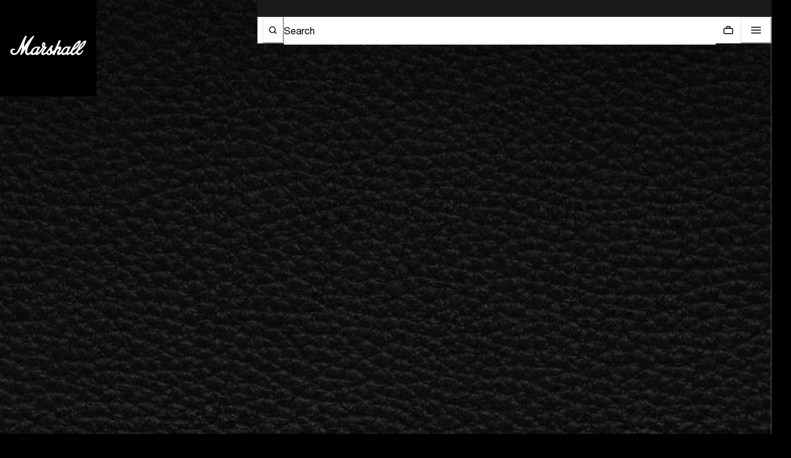

--- FILE ---
content_type: application/javascript; charset=utf8
request_url: https://www.marshall.com/mobify/bundle/3158/vendor-866ab763.js
body_size: 14451
content:
/*! For license information please see vendor-866ab763.js.LICENSE.txt */
"use strict";(self.__LOADABLE_LOADED_CHUNKS__=self.__LOADABLE_LOADED_CHUNKS__||[]).push([[4919],{1522:(t,e,r)=>{r.d(e,{$:()=>a});var s=r(12295),n=r(8448),i=r(62517),o=r(94323),u=r(94255);class a extends o.Q{constructor(t,e){super(),this.client=t,this.options=e,this.trackedProps=new Set,this.selectError=null,this.bindMethods(),this.setOptions(e)}bindMethods(){this.remove=this.remove.bind(this),this.refetch=this.refetch.bind(this)}onSubscribe(){1===this.listeners.size&&(this.currentQuery.addObserver(this),c(this.currentQuery,this.options)&&this.executeFetch(),this.updateTimers())}onUnsubscribe(){this.hasListeners()||this.destroy()}shouldFetchOnReconnect(){return l(this.currentQuery,this.options,this.options.refetchOnReconnect)}shouldFetchOnWindowFocus(){return l(this.currentQuery,this.options,this.options.refetchOnWindowFocus)}destroy(){this.listeners=new Set,this.clearStaleTimeout(),this.clearRefetchInterval(),this.currentQuery.removeObserver(this)}setOptions(t,e){const r=this.options,n=this.currentQuery;if(this.options=this.client.defaultQueryOptions(t),(0,s.f8)(r,this.options)||this.client.getQueryCache().notify({type:"observerOptionsUpdated",query:this.currentQuery,observer:this}),void 0!==this.options.enabled&&"boolean"!=typeof this.options.enabled)throw new Error("Expected enabled to be a boolean");this.options.queryKey||(this.options.queryKey=r.queryKey),this.updateQuery();const i=this.hasListeners();i&&h(this.currentQuery,n,this.options,r)&&this.executeFetch(),this.updateResult(e),!i||this.currentQuery===n&&this.options.enabled===r.enabled&&this.options.staleTime===r.staleTime||this.updateStaleTimeout();const o=this.computeRefetchInterval();!i||this.currentQuery===n&&this.options.enabled===r.enabled&&o===this.currentRefetchInterval||this.updateRefetchInterval(o)}getOptimisticResult(t){const e=this.client.getQueryCache().build(this.client,t),r=this.createResult(e,t);return function(t,e,r){return!r.keepPreviousData&&(void 0!==r.placeholderData?e.isPlaceholderData:!(0,s.f8)(t.getCurrentResult(),e))}(this,r,t)&&(this.currentResult=r,this.currentResultOptions=this.options,this.currentResultState=this.currentQuery.state),r}getCurrentResult(){return this.currentResult}trackResult(t){const e={};return Object.keys(t).forEach(r=>{Object.defineProperty(e,r,{configurable:!1,enumerable:!0,get:()=>(this.trackedProps.add(r),t[r])})}),e}getCurrentQuery(){return this.currentQuery}remove(){this.client.getQueryCache().remove(this.currentQuery)}refetch({refetchPage:t,...e}={}){return this.fetch({...e,meta:{refetchPage:t}})}fetchOptimistic(t){const e=this.client.defaultQueryOptions(t),r=this.client.getQueryCache().build(this.client,e);return r.isFetchingOptimistic=!0,r.fetch().then(()=>this.createResult(r,e))}fetch(t){var e;return this.executeFetch({...t,cancelRefetch:null==(e=t.cancelRefetch)||e}).then(()=>(this.updateResult(),this.currentResult))}executeFetch(t){this.updateQuery();let e=this.currentQuery.fetch(this.options,t);return null!=t&&t.throwOnError||(e=e.catch(s.lQ)),e}updateStaleTimeout(){if(this.clearStaleTimeout(),s.S$||this.currentResult.isStale||!(0,s.gn)(this.options.staleTime))return;const t=(0,s.j3)(this.currentResult.dataUpdatedAt,this.options.staleTime)+1;this.staleTimeoutId=setTimeout(()=>{this.currentResult.isStale||this.updateResult()},t)}computeRefetchInterval(){var t;return"function"==typeof this.options.refetchInterval?this.options.refetchInterval(this.currentResult.data,this.currentQuery):null!=(t=this.options.refetchInterval)&&t}updateRefetchInterval(t){this.clearRefetchInterval(),this.currentRefetchInterval=t,!s.S$&&!1!==this.options.enabled&&(0,s.gn)(this.currentRefetchInterval)&&0!==this.currentRefetchInterval&&(this.refetchIntervalId=setInterval(()=>{(this.options.refetchIntervalInBackground||i.m.isFocused())&&this.executeFetch()},this.currentRefetchInterval))}updateTimers(){this.updateStaleTimeout(),this.updateRefetchInterval(this.computeRefetchInterval())}clearStaleTimeout(){this.staleTimeoutId&&(clearTimeout(this.staleTimeoutId),this.staleTimeoutId=void 0)}clearRefetchInterval(){this.refetchIntervalId&&(clearInterval(this.refetchIntervalId),this.refetchIntervalId=void 0)}createResult(t,e){const r=this.currentQuery,n=this.options,i=this.currentResult,o=this.currentResultState,a=this.currentResultOptions,l=t!==r,f=l?t.state:this.currentQueryInitialState,p=l?this.currentResult:this.previousQueryResult,{state:y}=t;let v,{dataUpdatedAt:m,error:b,errorUpdatedAt:g,fetchStatus:O,status:C}=y,w=!1,E=!1;if(e._optimisticResults){const s=this.hasListeners(),i=!s&&c(t,e),o=s&&h(t,r,e,n);(i||o)&&(O=(0,u.v_)(t.options.networkMode)?"fetching":"paused",m||(C="loading")),"isRestoring"===e._optimisticResults&&(O="idle")}if(e.keepPreviousData&&!y.dataUpdatedAt&&null!=p&&p.isSuccess&&"error"!==C)v=p.data,m=p.dataUpdatedAt,C=p.status,w=!0;else if(e.select&&void 0!==y.data)if(i&&y.data===(null==o?void 0:o.data)&&e.select===this.selectFn)v=this.selectResult;else try{this.selectFn=e.select,v=e.select(y.data),v=(0,s.pl)(null==i?void 0:i.data,v,e),this.selectResult=v,this.selectError=null}catch(t){this.selectError=t}else v=y.data;if(void 0!==e.placeholderData&&void 0===v&&"loading"===C){let t;if(null!=i&&i.isPlaceholderData&&e.placeholderData===(null==a?void 0:a.placeholderData))t=i.data;else if(t="function"==typeof e.placeholderData?e.placeholderData():e.placeholderData,e.select&&void 0!==t)try{t=e.select(t),this.selectError=null}catch(t){this.selectError=t}void 0!==t&&(C="success",v=(0,s.pl)(null==i?void 0:i.data,t,e),E=!0)}this.selectError&&(b=this.selectError,v=this.selectResult,g=Date.now(),C="error");const R="fetching"===O,S="loading"===C,Q="error"===C;return{status:C,fetchStatus:O,isLoading:S,isSuccess:"success"===C,isError:Q,isInitialLoading:S&&R,data:v,dataUpdatedAt:m,error:b,errorUpdatedAt:g,failureCount:y.fetchFailureCount,failureReason:y.fetchFailureReason,errorUpdateCount:y.errorUpdateCount,isFetched:y.dataUpdateCount>0||y.errorUpdateCount>0,isFetchedAfterMount:y.dataUpdateCount>f.dataUpdateCount||y.errorUpdateCount>f.errorUpdateCount,isFetching:R,isRefetching:R&&!S,isLoadingError:Q&&0===y.dataUpdatedAt,isPaused:"paused"===O,isPlaceholderData:E,isPreviousData:w,isRefetchError:Q&&0!==y.dataUpdatedAt,isStale:d(t,e),refetch:this.refetch,remove:this.remove}}updateResult(t){const e=this.currentResult,r=this.createResult(this.currentQuery,this.options);if(this.currentResultState=this.currentQuery.state,this.currentResultOptions=this.options,(0,s.f8)(r,e))return;this.currentResult=r;const n={cache:!0};!1!==(null==t?void 0:t.listeners)&&(()=>{if(!e)return!0;const{notifyOnChangeProps:t}=this.options,r="function"==typeof t?t():t;if("all"===r||!r&&!this.trackedProps.size)return!0;const s=new Set(null!=r?r:this.trackedProps);return this.options.useErrorBoundary&&s.add("error"),Object.keys(this.currentResult).some(t=>{const r=t;return this.currentResult[r]!==e[r]&&s.has(r)})})()&&(n.listeners=!0),this.notify({...n,...t})}updateQuery(){const t=this.client.getQueryCache().build(this.client,this.options);if(t===this.currentQuery)return;const e=this.currentQuery;this.currentQuery=t,this.currentQueryInitialState=t.state,this.previousQueryResult=this.currentResult,this.hasListeners()&&(null==e||e.removeObserver(this),t.addObserver(this))}onQueryUpdate(t){const e={};"success"===t.type?e.onSuccess=!t.manual:"error"!==t.type||(0,u.wm)(t.error)||(e.onError=!0),this.updateResult(e),this.hasListeners()&&this.updateTimers()}notify(t){n.j.batch(()=>{var e,r,s,n;if(t.onSuccess)null==(e=(r=this.options).onSuccess)||e.call(r,this.currentResult.data),null==(s=(n=this.options).onSettled)||s.call(n,this.currentResult.data,null);else if(t.onError){var i,o,u,a;null==(i=(o=this.options).onError)||i.call(o,this.currentResult.error),null==(u=(a=this.options).onSettled)||u.call(a,void 0,this.currentResult.error)}t.listeners&&this.listeners.forEach(({listener:t})=>{t(this.currentResult)}),t.cache&&this.client.getQueryCache().notify({query:this.currentQuery,type:"observerResultsUpdated"})})}}function c(t,e){return function(t,e){return!(!1===e.enabled||t.state.dataUpdatedAt||"error"===t.state.status&&!1===e.retryOnMount)}(t,e)||t.state.dataUpdatedAt>0&&l(t,e,e.refetchOnMount)}function l(t,e,r){if(!1!==e.enabled){const s="function"==typeof r?r(t):r;return"always"===s||!1!==s&&d(t,e)}return!1}function h(t,e,r,s){return!1!==r.enabled&&(t!==e||!1===s.enabled)&&(!r.suspense||"error"!==t.state.status)&&d(t,r)}function d(t,e){return t.isStaleByTime(e.staleTime)}},5365:(t,e,r)=>{r.d(e,{A:()=>s});var s=r(77810).useLayoutEffect},8448:(t,e,r)=>{r.d(e,{j:()=>n});var s=r(12295);const n=function(){let t=[],e=0,r=t=>{t()},n=t=>{t()};const i=n=>{e?t.push(n):(0,s.G6)(()=>{r(n)})};return{batch:i=>{let o;e++;try{o=i()}finally{e--,e||(()=>{const e=t;t=[],e.length&&(0,s.G6)(()=>{n(()=>{e.forEach(t=>{r(t)})})})})()}return o},batchCalls:t=>(...e)=>{i(()=>{t(...e)})},schedule:i,setNotifyFunction:t=>{r=t},setBatchNotifyFunction:t=>{n=t}}}()},10857:(t,e,r)=>{r.d(e,{Ht:()=>a,T1:()=>n,jE:()=>u});var s=r(77810);const n=s.createContext(void 0),i=s.createContext(!1);function o(t,e){return t||(e&&"undefined"!=typeof window?(window.ReactQueryClientContext||(window.ReactQueryClientContext=n),window.ReactQueryClientContext):n)}const u=({context:t}={})=>{const e=s.useContext(o(t,s.useContext(i)));if(!e)throw new Error("No QueryClient set, use QueryClientProvider to set one");return e},a=({client:t,children:e,context:r,contextSharing:n=!1})=>{s.useEffect(()=>(t.mount(),()=>{t.unmount()}),[t]);const u=o(r,n);return s.createElement(i.Provider,{value:!r&&n},s.createElement(u.Provider,{value:t},e))}},12295:(t,e,r)=>{r.d(e,{BH:()=>O,Cp:()=>b,F$:()=>v,G6:()=>q,GR:()=>h,KK:()=>f,MK:()=>p,Od:()=>m,S$:()=>s,Zw:()=>i,_D:()=>a,bJ:()=>Q,b_:()=>d,f8:()=>C,gn:()=>o,iv:()=>u,j3:()=>c,jY:()=>M,lQ:()=>n,nJ:()=>y,pl:()=>x,vh:()=>l,yy:()=>P});const s="undefined"==typeof window||"Deno"in window;function n(){}function i(t,e){return"function"==typeof t?t(e):t}function o(t){return"number"==typeof t&&t>=0&&t!==1/0}function u(t,e){return t.filter(t=>!e.includes(t))}function a(t,e,r){const s=t.slice(0);return s[e]=r,s}function c(t,e){return Math.max(t+(e||0)-Date.now(),0)}function l(t,e,r){return S(t)?"function"==typeof e?{...r,queryKey:t,queryFn:e}:{...e,queryKey:t}:t}function h(t,e,r){return S(t)?"function"==typeof e?{...r,mutationKey:t,mutationFn:e}:{...e,mutationKey:t}:"function"==typeof t?{...e,mutationFn:t}:{...t}}function d(t,e,r){return S(t)?[{...e,queryKey:t},r]:[t||{},e]}function f(t,e,r){return S(t)?[{...e,mutationKey:t},r]:[t||{},e]}function p(t,e){const{type:r="all",exact:s,fetchStatus:n,predicate:i,queryKey:o,stale:u}=t;if(S(o))if(s){if(e.queryHash!==v(o,e.options))return!1}else if(!b(e.queryKey,o))return!1;if("all"!==r){const t=e.isActive();if("active"===r&&!t)return!1;if("inactive"===r&&t)return!1}return!("boolean"==typeof u&&e.isStale()!==u||void 0!==n&&n!==e.state.fetchStatus||i&&!i(e))}function y(t,e){const{exact:r,fetching:s,predicate:n,mutationKey:i}=t;if(S(i)){if(!e.options.mutationKey)return!1;if(r){if(m(e.options.mutationKey)!==m(i))return!1}else if(!b(e.options.mutationKey,i))return!1}return!("boolean"==typeof s&&"loading"===e.state.status!==s||n&&!n(e))}function v(t,e){return((null==e?void 0:e.queryKeyHashFn)||m)(t)}function m(t){return JSON.stringify(t,(t,e)=>E(e)?Object.keys(e).sort().reduce((t,r)=>(t[r]=e[r],t),{}):e)}function b(t,e){return g(t,e)}function g(t,e){return t===e||typeof t==typeof e&&!(!t||!e||"object"!=typeof t||"object"!=typeof e)&&!Object.keys(e).some(r=>!g(t[r],e[r]))}function O(t,e){if(t===e)return t;const r=w(t)&&w(e);if(r||E(t)&&E(e)){const s=r?t.length:Object.keys(t).length,n=r?e:Object.keys(e),i=n.length,o=r?[]:{};let u=0;for(let s=0;s<i;s++){const i=r?s:n[s];o[i]=O(t[i],e[i]),o[i]===t[i]&&u++}return s===i&&u===s?t:o}return e}function C(t,e){if(t&&!e||e&&!t)return!1;for(const r in t)if(t[r]!==e[r])return!1;return!0}function w(t){return Array.isArray(t)&&t.length===Object.keys(t).length}function E(t){if(!R(t))return!1;const e=t.constructor;if(void 0===e)return!0;const r=e.prototype;return!!R(r)&&!!r.hasOwnProperty("isPrototypeOf")}function R(t){return"[object Object]"===Object.prototype.toString.call(t)}function S(t){return Array.isArray(t)}function Q(t){return t instanceof Error}function P(t){return new Promise(e=>{setTimeout(e,t)})}function q(t){P(0).then(t)}function M(){if("function"==typeof AbortController)return new AbortController}function x(t,e,r){return null!=r.isDataEqual&&r.isDataEqual(t,e)?t:"function"==typeof r.structuralSharing?r.structuralSharing(t,e):!1!==r.structuralSharing?O(t,e):e}},20647:(t,e,r)=>{var s=r(49794),n=/^\s*class[\s{/}]/,i=Function.prototype.toString;t.exports=function(t){return!!s(t)&&!n.test(i.call(t))}},21339:(t,e,r)=>{var s=r(23141),n={object:!0,function:!0,undefined:!0};t.exports=function(t){return!!s(t)&&hasOwnProperty.call(n,typeof t)}},23141:t=>{t.exports=function(t){return null!=t}},29188:(t,e,r)=>{r.d(e,{I:()=>o});var s=r(1522),n=r(12295),i=r(38851);function o(t,e,r){const o=(0,n.vh)(t,e,r);return(0,i.t)(o,s.$)}},31458:(t,e,r)=>{r.d(e,{d:()=>o,w:()=>i});var s=r(77810);const n=s.createContext(!1),i=()=>s.useContext(n),o=n.Provider},31635:(t,e,r)=>{r.d(e,{C6:()=>n,Cl:()=>i,Tt:()=>o,fX:()=>u});var s=function(t,e){return s=Object.setPrototypeOf||{__proto__:[]}instanceof Array&&function(t,e){t.__proto__=e}||function(t,e){for(var r in e)Object.prototype.hasOwnProperty.call(e,r)&&(t[r]=e[r])},s(t,e)};function n(t,e){if("function"!=typeof e&&null!==e)throw new TypeError("Class extends value "+String(e)+" is not a constructor or null");function r(){this.constructor=t}s(t,e),t.prototype=null===e?Object.create(e):(r.prototype=e.prototype,new r)}var i=function(){return i=Object.assign||function(t){for(var e,r=1,s=arguments.length;r<s;r++)for(var n in e=arguments[r])Object.prototype.hasOwnProperty.call(e,n)&&(t[n]=e[n]);return t},i.apply(this,arguments)};function o(t,e){var r={};for(var s in t)Object.prototype.hasOwnProperty.call(t,s)&&e.indexOf(s)<0&&(r[s]=t[s]);if(null!=t&&"function"==typeof Object.getOwnPropertySymbols){var n=0;for(s=Object.getOwnPropertySymbols(t);n<s.length;n++)e.indexOf(s[n])<0&&Object.prototype.propertyIsEnumerable.call(t,s[n])&&(r[s[n]]=t[s[n]])}return r}function u(t,e,r){if(r||2===arguments.length)for(var s,n=0,i=e.length;n<i;n++)!s&&n in e||(s||(s=Array.prototype.slice.call(e,0,n)),s[n]=e[n]);return t.concat(s||Array.prototype.slice.call(e))}Object.create,Object.create,"function"==typeof SuppressedError&&SuppressedError},31793:(t,e,r)=>{r.d(e,{E:()=>s});const s=function(){return null}},36810:(t,e,r)=>{r.d(e,{S:()=>n});var s=r(77810);function n(t,e){return r=e||null,n=function(e){return t.forEach(function(t){return function(t,e){return"function"==typeof t?t(e):t&&(t.current=e),t}(t,e)})},(i=(0,s.useState)(function(){return{value:r,callback:n,facade:{get current(){return i.value},set current(t){var e=i.value;e!==t&&(i.value=t,i.callback(t,e))}}}})[0]).callback=n,i.facade;var r,n,i}},38851:(t,e,r)=>{r.d(e,{t:()=>h});var s=r(77810),n=r(8448),i=r(81337),o=r(43468),u=r(10857),a=r(31458),c=r(53468),l=r(94741);function h(t,e){const r=(0,u.jE)({context:t.context}),h=(0,a.w)(),d=(0,o.h)(),f=r.defaultQueryOptions(t);f._optimisticResults=h?"isRestoring":"optimistic",f.onError&&(f.onError=n.j.batchCalls(f.onError)),f.onSuccess&&(f.onSuccess=n.j.batchCalls(f.onSuccess)),f.onSettled&&(f.onSettled=n.j.batchCalls(f.onSettled)),(0,l.tu)(f),(0,c.LJ)(f,d),(0,c.wZ)(d);const[p]=s.useState(()=>new e(r,f)),y=p.getOptimisticResult(f);if((0,i.r)(s.useCallback(t=>{const e=h?()=>{}:p.subscribe(n.j.batchCalls(t));return p.updateResult(),e},[p,h]),()=>p.getCurrentResult(),()=>p.getCurrentResult()),s.useEffect(()=>{p.setOptions(f,{listeners:!1})},[f,p]),(0,l.EU)(f,y,h))throw(0,l.iL)(f,p,d);if((0,c.$1)({result:y,errorResetBoundary:d,useErrorBoundary:f.useErrorBoundary,query:p.getCurrentQuery()}))throw y.error;return f.notifyOnChangeProps?y:p.trackResult(y)}},42849:(t,e,r)=>{function s(t){return t.valueOf?t.valueOf():Object.prototype.valueOf.call(t)}r.d(e,{A:()=>n});const n=function t(e,r){if(e===r)return!0;if(null==e||null==r)return!1;if(Array.isArray(e))return Array.isArray(r)&&e.length===r.length&&e.every(function(e,s){return t(e,r[s])});if("object"==typeof e||"object"==typeof r){var n=s(e),i=s(r);return n!==e||i!==r?t(n,i):Object.keys(Object.assign({},e,r)).every(function(s){return t(e[s],r[s])})}return!1}},43468:(t,e,r)=>{r.d(e,{U:()=>u,h:()=>o});var s=r(77810);function n(){let t=!1;return{clearReset:()=>{t=!1},reset:()=>{t=!0},isReset:()=>t}}const i=s.createContext(n()),o=()=>s.useContext(i),u=({children:t})=>{const[e]=s.useState(()=>n());return s.createElement(i.Provider,{value:e},"function"==typeof t?t(e):t)}},43626:(t,e,r)=>{r.d(e,{t:()=>u});var s=r(94323),n=r(12295);const i=["online","offline"];class o extends s.Q{constructor(){super(),this.setup=t=>{if(!n.S$&&window.addEventListener){const e=()=>t();return i.forEach(t=>{window.addEventListener(t,e,!1)}),()=>{i.forEach(t=>{window.removeEventListener(t,e)})}}}}onSubscribe(){this.cleanup||this.setEventListener(this.setup)}onUnsubscribe(){var t;this.hasListeners()||(null==(t=this.cleanup)||t.call(this),this.cleanup=void 0)}setEventListener(t){var e;this.setup=t,null==(e=this.cleanup)||e.call(this),this.cleanup=t(t=>{"boolean"==typeof t?this.setOnline(t):this.onOnline()})}setOnline(t){this.online!==t&&(this.online=t,this.onOnline())}onOnline(){this.listeners.forEach(({listener:t})=>{t()})}isOnline(){return"boolean"==typeof this.online?this.online:"undefined"==typeof navigator||void 0===navigator.onLine||navigator.onLine}}const u=new o},48477:(t,e,r)=>{var s=r(77810),n="function"==typeof Object.is?Object.is:function(t,e){return t===e&&(0!==t||1/t==1/e)||t!=t&&e!=e},i=s.useState,o=s.useEffect,u=s.useLayoutEffect,a=s.useDebugValue;function c(t){var e=t.getSnapshot;t=t.value;try{var r=e();return!n(t,r)}catch(t){return!0}}var l="undefined"==typeof window||void 0===window.document||void 0===window.document.createElement?function(t,e){return e()}:function(t,e){var r=e(),s=i({inst:{value:r,getSnapshot:e}}),n=s[0].inst,l=s[1];return u(function(){n.value=r,n.getSnapshot=e,c(n)&&l({inst:n})},[t,r,e]),o(function(){return c(n)&&l({inst:n}),t(function(){c(n)&&l({inst:n})})},[t]),a(r),r};e.useSyncExternalStore=void 0!==s.useSyncExternalStore?s.useSyncExternalStore:l},49794:(t,e,r)=>{var s=r(77224);t.exports=function(t){if("function"!=typeof t)return!1;if(!hasOwnProperty.call(t,"length"))return!1;try{if("number"!=typeof t.length)return!1;if("function"!=typeof t.call)return!1;if("function"!=typeof t.apply)return!1}catch(t){return!1}return!s(t)}},51814:(t,e,r)=>{function s(t,e){return"function"==typeof t?t(...e):!!t}r.d(e,{G:()=>s})},53468:(t,e,r)=>{r.d(e,{$1:()=>u,LJ:()=>i,wZ:()=>o});var s=r(77810),n=r(51814);const i=(t,e)=>{(t.suspense||t.useErrorBoundary)&&(e.isReset()||(t.retryOnMount=!1))},o=t=>{s.useEffect(()=>{t.clearReset()},[t])},u=({result:t,errorResetBoundary:e,useErrorBoundary:r,query:s})=>t.isError&&!e.isReset()&&!t.isFetching&&(0,n.G)(r,[t.error,s])},57239:(t,e,r)=>{r.d(e,{Yy:()=>m});var s=()=>"undefined"!=typeof document,n=!1,i=null,o=!1,u=!1,a=new Set;function c(t,e){a.forEach(r=>r(t,e))}var l="undefined"!=typeof window&&null!=window.navigator&&/^Mac/.test(window.navigator.platform);function h(t){var e;o=!0,(e=t).metaKey||!l&&e.altKey||e.ctrlKey||"Control"===e.key||"Shift"===e.key||"Meta"===e.key||(i="keyboard",c("keyboard",t))}function d(t){if(i="pointer","mousedown"===t.type||"pointerdown"===t.type){o=!0;const e=t.composedPath?t.composedPath()[0]:t.target;let r=!1;try{r=e.matches(":focus-visible")}catch{}if(r)return;c("pointer",t)}}function f(t){var e;(0===(e=t).mozInputSource&&e.isTrusted||0===e.detail&&!e.pointerType)&&(o=!0,i="virtual")}function p(t){t.target!==window&&t.target!==document&&(o||u||(i="virtual",c("virtual",t)),o=!1,u=!1)}function y(){o=!1,u=!0}function v(){return"pointer"!==i}function m(t){(function(){if(!s()||n)return;const{focus:t}=HTMLElement.prototype;HTMLElement.prototype.focus=function(...e){o=!0,t.apply(this,e)},document.addEventListener("keydown",h,!0),document.addEventListener("keyup",h,!0),document.addEventListener("click",f,!0),window.addEventListener("focus",p,!0),window.addEventListener("blur",y,!1),"undefined"!=typeof PointerEvent?(document.addEventListener("pointerdown",d,!0),document.addEventListener("pointermove",d,!0),document.addEventListener("pointerup",d,!0)):(document.addEventListener("mousedown",d,!0),document.addEventListener("mousemove",d,!0),document.addEventListener("mouseup",d,!0)),n=!0})(),t(v());const e=()=>t(v());return a.add(e),()=>{a.delete(e)}}},62517:(t,e,r)=>{r.d(e,{m:()=>o});var s=r(94323),n=r(12295);class i extends s.Q{constructor(){super(),this.setup=t=>{if(!n.S$&&window.addEventListener){const e=()=>t();return window.addEventListener("visibilitychange",e,!1),window.addEventListener("focus",e,!1),()=>{window.removeEventListener("visibilitychange",e),window.removeEventListener("focus",e)}}}}onSubscribe(){this.cleanup||this.setEventListener(this.setup)}onUnsubscribe(){var t;this.hasListeners()||(null==(t=this.cleanup)||t.call(this),this.cleanup=void 0)}setEventListener(t){var e;this.setup=t,null==(e=this.cleanup)||e.call(this),this.cleanup=t(t=>{"boolean"==typeof t?this.setFocused(t):this.onFocus()})}setFocused(t){this.focused!==t&&(this.focused=t,this.onFocus())}onFocus(){this.listeners.forEach(({listener:t})=>{t()})}isFocused(){return"boolean"==typeof this.focused?this.focused:"undefined"==typeof document||[void 0,"visible","prerender"].includes(document.visibilityState)}}const o=new i},70422:(t,e,r)=>{t.exports=r(48477)},77224:(t,e,r)=>{var s=r(21339);t.exports=function(t){if(!s(t))return!1;try{return!!t.constructor&&t.constructor.prototype===t}catch(t){return!1}}},80389:(t,e,r)=>{r.d(e,{A:()=>i});var s=!0,n="Invariant failed";function i(t,e){if(!t){if(s)throw new Error(n);var r="function"==typeof e?e():e,i=r?"".concat(n,": ").concat(r):n;throw new Error(i)}}},81337:(t,e,r)=>{r.d(e,{r:()=>s});const s=r(70422).useSyncExternalStore},81689:(t,e,r)=>{r.r(e),r.d(e,{CancelledError:()=>s.cc,Hydrate:()=>T,InfiniteQueryObserver:()=>E,IsRestoringProvider:()=>j.d,MutationCache:()=>d,MutationObserver:()=>R,QueriesObserver:()=>w,Query:()=>a,QueryCache:()=>l,QueryClient:()=>O,QueryClientProvider:()=>F.Ht,QueryErrorResetBoundary:()=>A.U,QueryObserver:()=>C.$,defaultContext:()=>F.T1,defaultShouldDehydrateMutation:()=>S,defaultShouldDehydrateQuery:()=>Q,dehydrate:()=>P,focusManager:()=>f.m,hashQueryKey:()=>n.Od,hydrate:()=>q,isCancelledError:()=>s.wm,isError:()=>n.bJ,isServer:()=>n.S$,matchQuery:()=>n.MK,notifyManager:()=>o.j,onlineManager:()=>p.t,parseFilterArgs:()=>n.b_,parseMutationArgs:()=>n.GR,parseMutationFilterArgs:()=>n.KK,parseQueryArgs:()=>n.vh,replaceEqualDeep:()=>n.BH,useHydrate:()=>L,useInfiniteQuery:()=>$,useIsFetching:()=>k,useIsMutating:()=>_,useIsRestoring:()=>j.w,useMutation:()=>B,useQueries:()=>K,useQuery:()=>U.I,useQueryClient:()=>F.jE,useQueryErrorResetBoundary:()=>A.h});var s=r(94255),n=r(12295);const i=console;var o=r(8448);class u{destroy(){this.clearGcTimeout()}scheduleGc(){this.clearGcTimeout(),(0,n.gn)(this.cacheTime)&&(this.gcTimeout=setTimeout(()=>{this.optionalRemove()},this.cacheTime))}updateCacheTime(t){this.cacheTime=Math.max(this.cacheTime||0,null!=t?t:n.S$?1/0:3e5)}clearGcTimeout(){this.gcTimeout&&(clearTimeout(this.gcTimeout),this.gcTimeout=void 0)}}class a extends u{constructor(t){super(),this.abortSignalConsumed=!1,this.defaultOptions=t.defaultOptions,this.setOptions(t.options),this.observers=[],this.cache=t.cache,this.logger=t.logger||i,this.queryKey=t.queryKey,this.queryHash=t.queryHash,this.initialState=t.state||function(t){const e="function"==typeof t.initialData?t.initialData():t.initialData,r=void 0!==e,s=r?"function"==typeof t.initialDataUpdatedAt?t.initialDataUpdatedAt():t.initialDataUpdatedAt:0;return{data:e,dataUpdateCount:0,dataUpdatedAt:r?null!=s?s:Date.now():0,error:null,errorUpdateCount:0,errorUpdatedAt:0,fetchFailureCount:0,fetchFailureReason:null,fetchMeta:null,isInvalidated:!1,status:r?"success":"loading",fetchStatus:"idle"}}(this.options),this.state=this.initialState,this.scheduleGc()}get meta(){return this.options.meta}setOptions(t){this.options={...this.defaultOptions,...t},this.updateCacheTime(this.options.cacheTime)}optionalRemove(){this.observers.length||"idle"!==this.state.fetchStatus||this.cache.remove(this)}setData(t,e){const r=(0,n.pl)(this.state.data,t,this.options);return this.dispatch({data:r,type:"success",dataUpdatedAt:null==e?void 0:e.updatedAt,manual:null==e?void 0:e.manual}),r}setState(t,e){this.dispatch({type:"setState",state:t,setStateOptions:e})}cancel(t){var e;const r=this.promise;return null==(e=this.retryer)||e.cancel(t),r?r.then(n.lQ).catch(n.lQ):Promise.resolve()}destroy(){super.destroy(),this.cancel({silent:!0})}reset(){this.destroy(),this.setState(this.initialState)}isActive(){return this.observers.some(t=>!1!==t.options.enabled)}isDisabled(){return this.getObserversCount()>0&&!this.isActive()}isStale(){return this.state.isInvalidated||!this.state.dataUpdatedAt||this.observers.some(t=>t.getCurrentResult().isStale)}isStaleByTime(t=0){return this.state.isInvalidated||!this.state.dataUpdatedAt||!(0,n.j3)(this.state.dataUpdatedAt,t)}onFocus(){var t;const e=this.observers.find(t=>t.shouldFetchOnWindowFocus());e&&e.refetch({cancelRefetch:!1}),null==(t=this.retryer)||t.continue()}onOnline(){var t;const e=this.observers.find(t=>t.shouldFetchOnReconnect());e&&e.refetch({cancelRefetch:!1}),null==(t=this.retryer)||t.continue()}addObserver(t){this.observers.includes(t)||(this.observers.push(t),this.clearGcTimeout(),this.cache.notify({type:"observerAdded",query:this,observer:t}))}removeObserver(t){this.observers.includes(t)&&(this.observers=this.observers.filter(e=>e!==t),this.observers.length||(this.retryer&&(this.abortSignalConsumed?this.retryer.cancel({revert:!0}):this.retryer.cancelRetry()),this.scheduleGc()),this.cache.notify({type:"observerRemoved",query:this,observer:t}))}getObserversCount(){return this.observers.length}invalidate(){this.state.isInvalidated||this.dispatch({type:"invalidate"})}fetch(t,e){var r,i;if("idle"!==this.state.fetchStatus)if(this.state.dataUpdatedAt&&null!=e&&e.cancelRefetch)this.cancel({silent:!0});else if(this.promise){var o;return null==(o=this.retryer)||o.continueRetry(),this.promise}if(t&&this.setOptions(t),!this.options.queryFn){const t=this.observers.find(t=>t.options.queryFn);t&&this.setOptions(t.options)}const u=(0,n.jY)(),a={queryKey:this.queryKey,pageParam:void 0,meta:this.meta},c=t=>{Object.defineProperty(t,"signal",{enumerable:!0,get:()=>{if(u)return this.abortSignalConsumed=!0,u.signal}})};c(a);const l={fetchOptions:e,options:this.options,queryKey:this.queryKey,state:this.state,fetchFn:()=>this.options.queryFn?(this.abortSignalConsumed=!1,this.options.queryFn(a)):Promise.reject("Missing queryFn for queryKey '"+this.options.queryHash+"'")};var h;c(l),null==(r=this.options.behavior)||r.onFetch(l),this.revertState=this.state,("idle"===this.state.fetchStatus||this.state.fetchMeta!==(null==(i=l.fetchOptions)?void 0:i.meta))&&this.dispatch({type:"fetch",meta:null==(h=l.fetchOptions)?void 0:h.meta});const d=t=>{var e,r,n,i;(0,s.wm)(t)&&t.silent||this.dispatch({type:"error",error:t}),(0,s.wm)(t)||(null==(e=(r=this.cache.config).onError)||e.call(r,t,this),null==(n=(i=this.cache.config).onSettled)||n.call(i,this.state.data,t,this)),this.isFetchingOptimistic||this.scheduleGc(),this.isFetchingOptimistic=!1};return this.retryer=(0,s.II)({fn:l.fetchFn,abort:null==u?void 0:u.abort.bind(u),onSuccess:t=>{var e,r,s,n;void 0!==t?(this.setData(t),null==(e=(r=this.cache.config).onSuccess)||e.call(r,t,this),null==(s=(n=this.cache.config).onSettled)||s.call(n,t,this.state.error,this),this.isFetchingOptimistic||this.scheduleGc(),this.isFetchingOptimistic=!1):d(new Error(this.queryHash+" data is undefined"))},onError:d,onFail:(t,e)=>{this.dispatch({type:"failed",failureCount:t,error:e})},onPause:()=>{this.dispatch({type:"pause"})},onContinue:()=>{this.dispatch({type:"continue"})},retry:l.options.retry,retryDelay:l.options.retryDelay,networkMode:l.options.networkMode}),this.promise=this.retryer.promise,this.promise}dispatch(t){this.state=(e=>{var r,n;switch(t.type){case"failed":return{...e,fetchFailureCount:t.failureCount,fetchFailureReason:t.error};case"pause":return{...e,fetchStatus:"paused"};case"continue":return{...e,fetchStatus:"fetching"};case"fetch":return{...e,fetchFailureCount:0,fetchFailureReason:null,fetchMeta:null!=(r=t.meta)?r:null,fetchStatus:(0,s.v_)(this.options.networkMode)?"fetching":"paused",...!e.dataUpdatedAt&&{error:null,status:"loading"}};case"success":return{...e,data:t.data,dataUpdateCount:e.dataUpdateCount+1,dataUpdatedAt:null!=(n=t.dataUpdatedAt)?n:Date.now(),error:null,isInvalidated:!1,status:"success",...!t.manual&&{fetchStatus:"idle",fetchFailureCount:0,fetchFailureReason:null}};case"error":const i=t.error;return(0,s.wm)(i)&&i.revert&&this.revertState?{...this.revertState,fetchStatus:"idle"}:{...e,error:i,errorUpdateCount:e.errorUpdateCount+1,errorUpdatedAt:Date.now(),fetchFailureCount:e.fetchFailureCount+1,fetchFailureReason:i,fetchStatus:"idle",status:"error"};case"invalidate":return{...e,isInvalidated:!0};case"setState":return{...e,...t.state}}})(this.state),o.j.batch(()=>{this.observers.forEach(e=>{e.onQueryUpdate(t)}),this.cache.notify({query:this,type:"updated",action:t})})}}var c=r(94323);class l extends c.Q{constructor(t){super(),this.config=t||{},this.queries=[],this.queriesMap={}}build(t,e,r){var s;const i=e.queryKey,o=null!=(s=e.queryHash)?s:(0,n.F$)(i,e);let u=this.get(o);return u||(u=new a({cache:this,logger:t.getLogger(),queryKey:i,queryHash:o,options:t.defaultQueryOptions(e),state:r,defaultOptions:t.getQueryDefaults(i)}),this.add(u)),u}add(t){this.queriesMap[t.queryHash]||(this.queriesMap[t.queryHash]=t,this.queries.push(t),this.notify({type:"added",query:t}))}remove(t){const e=this.queriesMap[t.queryHash];e&&(t.destroy(),this.queries=this.queries.filter(e=>e!==t),e===t&&delete this.queriesMap[t.queryHash],this.notify({type:"removed",query:t}))}clear(){o.j.batch(()=>{this.queries.forEach(t=>{this.remove(t)})})}get(t){return this.queriesMap[t]}getAll(){return this.queries}find(t,e){const[r]=(0,n.b_)(t,e);return void 0===r.exact&&(r.exact=!0),this.queries.find(t=>(0,n.MK)(r,t))}findAll(t,e){const[r]=(0,n.b_)(t,e);return Object.keys(r).length>0?this.queries.filter(t=>(0,n.MK)(r,t)):this.queries}notify(t){o.j.batch(()=>{this.listeners.forEach(({listener:e})=>{e(t)})})}onFocus(){o.j.batch(()=>{this.queries.forEach(t=>{t.onFocus()})})}onOnline(){o.j.batch(()=>{this.queries.forEach(t=>{t.onOnline()})})}}class h extends u{constructor(t){super(),this.defaultOptions=t.defaultOptions,this.mutationId=t.mutationId,this.mutationCache=t.mutationCache,this.logger=t.logger||i,this.observers=[],this.state=t.state||{context:void 0,data:void 0,error:null,failureCount:0,failureReason:null,isPaused:!1,status:"idle",variables:void 0},this.setOptions(t.options),this.scheduleGc()}setOptions(t){this.options={...this.defaultOptions,...t},this.updateCacheTime(this.options.cacheTime)}get meta(){return this.options.meta}setState(t){this.dispatch({type:"setState",state:t})}addObserver(t){this.observers.includes(t)||(this.observers.push(t),this.clearGcTimeout(),this.mutationCache.notify({type:"observerAdded",mutation:this,observer:t}))}removeObserver(t){this.observers=this.observers.filter(e=>e!==t),this.scheduleGc(),this.mutationCache.notify({type:"observerRemoved",mutation:this,observer:t})}optionalRemove(){this.observers.length||("loading"===this.state.status?this.scheduleGc():this.mutationCache.remove(this))}continue(){var t,e;return null!=(t=null==(e=this.retryer)?void 0:e.continue())?t:this.execute()}async execute(){const t=()=>{var t;return this.retryer=(0,s.II)({fn:()=>this.options.mutationFn?this.options.mutationFn(this.state.variables):Promise.reject("No mutationFn found"),onFail:(t,e)=>{this.dispatch({type:"failed",failureCount:t,error:e})},onPause:()=>{this.dispatch({type:"pause"})},onContinue:()=>{this.dispatch({type:"continue"})},retry:null!=(t=this.options.retry)?t:0,retryDelay:this.options.retryDelay,networkMode:this.options.networkMode}),this.retryer.promise},e="loading"===this.state.status;try{var r,n,i,o,u,a,c,l;if(!e){var h,d,f,p;this.dispatch({type:"loading",variables:this.options.variables}),await(null==(h=(d=this.mutationCache.config).onMutate)?void 0:h.call(d,this.state.variables,this));const t=await(null==(f=(p=this.options).onMutate)?void 0:f.call(p,this.state.variables));t!==this.state.context&&this.dispatch({type:"loading",context:t,variables:this.state.variables})}const s=await t();return await(null==(r=(n=this.mutationCache.config).onSuccess)?void 0:r.call(n,s,this.state.variables,this.state.context,this)),await(null==(i=(o=this.options).onSuccess)?void 0:i.call(o,s,this.state.variables,this.state.context)),await(null==(u=(a=this.mutationCache.config).onSettled)?void 0:u.call(a,s,null,this.state.variables,this.state.context,this)),await(null==(c=(l=this.options).onSettled)?void 0:c.call(l,s,null,this.state.variables,this.state.context)),this.dispatch({type:"success",data:s}),s}catch(t){try{var y,v,m,b,g,O,C,w;throw await(null==(y=(v=this.mutationCache.config).onError)?void 0:y.call(v,t,this.state.variables,this.state.context,this)),await(null==(m=(b=this.options).onError)?void 0:m.call(b,t,this.state.variables,this.state.context)),await(null==(g=(O=this.mutationCache.config).onSettled)?void 0:g.call(O,void 0,t,this.state.variables,this.state.context,this)),await(null==(C=(w=this.options).onSettled)?void 0:C.call(w,void 0,t,this.state.variables,this.state.context)),t}finally{this.dispatch({type:"error",error:t})}}}dispatch(t){this.state=(e=>{switch(t.type){case"failed":return{...e,failureCount:t.failureCount,failureReason:t.error};case"pause":return{...e,isPaused:!0};case"continue":return{...e,isPaused:!1};case"loading":return{...e,context:t.context,data:void 0,failureCount:0,failureReason:null,error:null,isPaused:!(0,s.v_)(this.options.networkMode),status:"loading",variables:t.variables};case"success":return{...e,data:t.data,failureCount:0,failureReason:null,error:null,status:"success",isPaused:!1};case"error":return{...e,data:void 0,error:t.error,failureCount:e.failureCount+1,failureReason:t.error,isPaused:!1,status:"error"};case"setState":return{...e,...t.state}}})(this.state),o.j.batch(()=>{this.observers.forEach(e=>{e.onMutationUpdate(t)}),this.mutationCache.notify({mutation:this,type:"updated",action:t})})}}class d extends c.Q{constructor(t){super(),this.config=t||{},this.mutations=[],this.mutationId=0}build(t,e,r){const s=new h({mutationCache:this,logger:t.getLogger(),mutationId:++this.mutationId,options:t.defaultMutationOptions(e),state:r,defaultOptions:e.mutationKey?t.getMutationDefaults(e.mutationKey):void 0});return this.add(s),s}add(t){this.mutations.push(t),this.notify({type:"added",mutation:t})}remove(t){this.mutations=this.mutations.filter(e=>e!==t),this.notify({type:"removed",mutation:t})}clear(){o.j.batch(()=>{this.mutations.forEach(t=>{this.remove(t)})})}getAll(){return this.mutations}find(t){return void 0===t.exact&&(t.exact=!0),this.mutations.find(e=>(0,n.nJ)(t,e))}findAll(t){return this.mutations.filter(e=>(0,n.nJ)(t,e))}notify(t){o.j.batch(()=>{this.listeners.forEach(({listener:e})=>{e(t)})})}resumePausedMutations(){var t;return this.resuming=(null!=(t=this.resuming)?t:Promise.resolve()).then(()=>{const t=this.mutations.filter(t=>t.state.isPaused);return o.j.batch(()=>t.reduce((t,e)=>t.then(()=>e.continue().catch(n.lQ)),Promise.resolve()))}).then(()=>{this.resuming=void 0}),this.resuming}}var f=r(62517),p=r(43626);function y(){return{onFetch:t=>{t.fetchFn=()=>{var e,r,s,n,i,o;const u=null==(e=t.fetchOptions)||null==(r=e.meta)?void 0:r.refetchPage,a=null==(s=t.fetchOptions)||null==(n=s.meta)?void 0:n.fetchMore,c=null==a?void 0:a.pageParam,l="forward"===(null==a?void 0:a.direction),h="backward"===(null==a?void 0:a.direction),d=(null==(i=t.state.data)?void 0:i.pages)||[],f=(null==(o=t.state.data)?void 0:o.pageParams)||[];let p=f,y=!1;const b=t.options.queryFn||(()=>Promise.reject("Missing queryFn for queryKey '"+t.options.queryHash+"'")),g=(t,e,r,s)=>(p=s?[e,...p]:[...p,e],s?[r,...t]:[...t,r]),O=(e,r,s,n)=>{if(y)return Promise.reject("Cancelled");if(void 0===s&&!r&&e.length)return Promise.resolve(e);const i={queryKey:t.queryKey,pageParam:s,meta:t.options.meta};var o;o=i,Object.defineProperty(o,"signal",{enumerable:!0,get:()=>{var e,r;return null!=(e=t.signal)&&e.aborted?y=!0:null==(r=t.signal)||r.addEventListener("abort",()=>{y=!0}),t.signal}});const u=b(i);return Promise.resolve(u).then(t=>g(e,s,t,n))};let C;if(d.length)if(l){const e=void 0!==c,r=e?c:v(t.options,d);C=O(d,e,r)}else if(h){const e=void 0!==c,r=e?c:m(t.options,d);C=O(d,e,r,!0)}else{p=[];const e=void 0===t.options.getNextPageParam;C=u&&d[0]&&!u(d[0],0,d)?Promise.resolve(g([],f[0],d[0])):O([],e,f[0]);for(let r=1;r<d.length;r++)C=C.then(s=>{if(!u||!d[r]||u(d[r],r,d)){const n=e?f[r]:v(t.options,s);return O(s,e,n)}return Promise.resolve(g(s,f[r],d[r]))})}else C=O([]);return C.then(t=>({pages:t,pageParams:p}))}}}}function v(t,e){return null==t.getNextPageParam?void 0:t.getNextPageParam(e[e.length-1],e)}function m(t,e){return null==t.getPreviousPageParam?void 0:t.getPreviousPageParam(e[0],e)}function b(t,e){if(t.getNextPageParam&&Array.isArray(e)){const r=v(t,e);return null!=r&&!1!==r}}function g(t,e){if(t.getPreviousPageParam&&Array.isArray(e)){const r=m(t,e);return null!=r&&!1!==r}}class O{constructor(t={}){this.queryCache=t.queryCache||new l,this.mutationCache=t.mutationCache||new d,this.logger=t.logger||i,this.defaultOptions=t.defaultOptions||{},this.queryDefaults=[],this.mutationDefaults=[],this.mountCount=0}mount(){this.mountCount++,1===this.mountCount&&(this.unsubscribeFocus=f.m.subscribe(()=>{f.m.isFocused()&&(this.resumePausedMutations(),this.queryCache.onFocus())}),this.unsubscribeOnline=p.t.subscribe(()=>{p.t.isOnline()&&(this.resumePausedMutations(),this.queryCache.onOnline())}))}unmount(){var t,e;this.mountCount--,0===this.mountCount&&(null==(t=this.unsubscribeFocus)||t.call(this),this.unsubscribeFocus=void 0,null==(e=this.unsubscribeOnline)||e.call(this),this.unsubscribeOnline=void 0)}isFetching(t,e){const[r]=(0,n.b_)(t,e);return r.fetchStatus="fetching",this.queryCache.findAll(r).length}isMutating(t){return this.mutationCache.findAll({...t,fetching:!0}).length}getQueryData(t,e){var r;return null==(r=this.queryCache.find(t,e))?void 0:r.state.data}ensureQueryData(t,e,r){const s=(0,n.vh)(t,e,r),i=this.getQueryData(s.queryKey);return i?Promise.resolve(i):this.fetchQuery(s)}getQueriesData(t){return this.getQueryCache().findAll(t).map(({queryKey:t,state:e})=>[t,e.data])}setQueryData(t,e,r){const s=this.queryCache.find(t),i=null==s?void 0:s.state.data,o=(0,n.Zw)(e,i);if(void 0===o)return;const u=(0,n.vh)(t),a=this.defaultQueryOptions(u);return this.queryCache.build(this,a).setData(o,{...r,manual:!0})}setQueriesData(t,e,r){return o.j.batch(()=>this.getQueryCache().findAll(t).map(({queryKey:t})=>[t,this.setQueryData(t,e,r)]))}getQueryState(t,e){var r;return null==(r=this.queryCache.find(t,e))?void 0:r.state}removeQueries(t,e){const[r]=(0,n.b_)(t,e),s=this.queryCache;o.j.batch(()=>{s.findAll(r).forEach(t=>{s.remove(t)})})}resetQueries(t,e,r){const[s,i]=(0,n.b_)(t,e,r),u=this.queryCache,a={type:"active",...s};return o.j.batch(()=>(u.findAll(s).forEach(t=>{t.reset()}),this.refetchQueries(a,i)))}cancelQueries(t,e,r){const[s,i={}]=(0,n.b_)(t,e,r);void 0===i.revert&&(i.revert=!0);const u=o.j.batch(()=>this.queryCache.findAll(s).map(t=>t.cancel(i)));return Promise.all(u).then(n.lQ).catch(n.lQ)}invalidateQueries(t,e,r){const[s,i]=(0,n.b_)(t,e,r);return o.j.batch(()=>{var t,e;if(this.queryCache.findAll(s).forEach(t=>{t.invalidate()}),"none"===s.refetchType)return Promise.resolve();const r={...s,type:null!=(t=null!=(e=s.refetchType)?e:s.type)?t:"active"};return this.refetchQueries(r,i)})}refetchQueries(t,e,r){const[s,i]=(0,n.b_)(t,e,r),u=o.j.batch(()=>this.queryCache.findAll(s).filter(t=>!t.isDisabled()).map(t=>{var e;return t.fetch(void 0,{...i,cancelRefetch:null==(e=null==i?void 0:i.cancelRefetch)||e,meta:{refetchPage:s.refetchPage}})}));let a=Promise.all(u).then(n.lQ);return null!=i&&i.throwOnError||(a=a.catch(n.lQ)),a}fetchQuery(t,e,r){const s=(0,n.vh)(t,e,r),i=this.defaultQueryOptions(s);void 0===i.retry&&(i.retry=!1);const o=this.queryCache.build(this,i);return o.isStaleByTime(i.staleTime)?o.fetch(i):Promise.resolve(o.state.data)}prefetchQuery(t,e,r){return this.fetchQuery(t,e,r).then(n.lQ).catch(n.lQ)}fetchInfiniteQuery(t,e,r){const s=(0,n.vh)(t,e,r);return s.behavior=y(),this.fetchQuery(s)}prefetchInfiniteQuery(t,e,r){return this.fetchInfiniteQuery(t,e,r).then(n.lQ).catch(n.lQ)}resumePausedMutations(){return this.mutationCache.resumePausedMutations()}getQueryCache(){return this.queryCache}getMutationCache(){return this.mutationCache}getLogger(){return this.logger}getDefaultOptions(){return this.defaultOptions}setDefaultOptions(t){this.defaultOptions=t}setQueryDefaults(t,e){const r=this.queryDefaults.find(e=>(0,n.Od)(t)===(0,n.Od)(e.queryKey));r?r.defaultOptions=e:this.queryDefaults.push({queryKey:t,defaultOptions:e})}getQueryDefaults(t){if(!t)return;const e=this.queryDefaults.find(e=>(0,n.Cp)(t,e.queryKey));return null==e?void 0:e.defaultOptions}setMutationDefaults(t,e){const r=this.mutationDefaults.find(e=>(0,n.Od)(t)===(0,n.Od)(e.mutationKey));r?r.defaultOptions=e:this.mutationDefaults.push({mutationKey:t,defaultOptions:e})}getMutationDefaults(t){if(!t)return;const e=this.mutationDefaults.find(e=>(0,n.Cp)(t,e.mutationKey));return null==e?void 0:e.defaultOptions}defaultQueryOptions(t){if(null!=t&&t._defaulted)return t;const e={...this.defaultOptions.queries,...this.getQueryDefaults(null==t?void 0:t.queryKey),...t,_defaulted:!0};return!e.queryHash&&e.queryKey&&(e.queryHash=(0,n.F$)(e.queryKey,e)),void 0===e.refetchOnReconnect&&(e.refetchOnReconnect="always"!==e.networkMode),void 0===e.useErrorBoundary&&(e.useErrorBoundary=!!e.suspense),e}defaultMutationOptions(t){return null!=t&&t._defaulted?t:{...this.defaultOptions.mutations,...this.getMutationDefaults(null==t?void 0:t.mutationKey),...t,_defaulted:!0}}clear(){this.queryCache.clear(),this.mutationCache.clear()}}var C=r(1522);class w extends c.Q{constructor(t,e){super(),this.client=t,this.queries=[],this.result=[],this.observers=[],this.observersMap={},e&&this.setQueries(e)}onSubscribe(){1===this.listeners.size&&this.observers.forEach(t=>{t.subscribe(e=>{this.onUpdate(t,e)})})}onUnsubscribe(){this.listeners.size||this.destroy()}destroy(){this.listeners=new Set,this.observers.forEach(t=>{t.destroy()})}setQueries(t,e){this.queries=t,o.j.batch(()=>{const t=this.observers,r=this.findMatchingObservers(this.queries);r.forEach(t=>t.observer.setOptions(t.defaultedQueryOptions,e));const s=r.map(t=>t.observer),i=Object.fromEntries(s.map(t=>[t.options.queryHash,t])),o=s.map(t=>t.getCurrentResult()),u=s.some((e,r)=>e!==t[r]);(t.length!==s.length||u)&&(this.observers=s,this.observersMap=i,this.result=o,this.hasListeners()&&((0,n.iv)(t,s).forEach(t=>{t.destroy()}),(0,n.iv)(s,t).forEach(t=>{t.subscribe(e=>{this.onUpdate(t,e)})}),this.notify()))})}getCurrentResult(){return this.result}getQueries(){return this.observers.map(t=>t.getCurrentQuery())}getObservers(){return this.observers}getOptimisticResult(t){return this.findMatchingObservers(t).map(t=>t.observer.getOptimisticResult(t.defaultedQueryOptions))}findMatchingObservers(t){const e=this.observers,r=new Map(e.map(t=>[t.options.queryHash,t])),s=t.map(t=>this.client.defaultQueryOptions(t)),n=s.flatMap(t=>{const e=r.get(t.queryHash);return null!=e?[{defaultedQueryOptions:t,observer:e}]:[]}),i=new Set(n.map(t=>t.defaultedQueryOptions.queryHash)),o=s.filter(t=>!i.has(t.queryHash)),u=new Set(n.map(t=>t.observer)),a=e.filter(t=>!u.has(t)),c=t=>{const e=this.client.defaultQueryOptions(t),r=this.observersMap[e.queryHash];return null!=r?r:new C.$(this.client,e)},l=o.map((t,e)=>{if(t.keepPreviousData){const r=a[e];if(void 0!==r)return{defaultedQueryOptions:t,observer:r}}return{defaultedQueryOptions:t,observer:c(t)}});return n.concat(l).sort((t,e)=>s.indexOf(t.defaultedQueryOptions)-s.indexOf(e.defaultedQueryOptions))}onUpdate(t,e){const r=this.observers.indexOf(t);-1!==r&&(this.result=(0,n._D)(this.result,r,e),this.notify())}notify(){o.j.batch(()=>{this.listeners.forEach(({listener:t})=>{t(this.result)})})}}class E extends C.${constructor(t,e){super(t,e)}bindMethods(){super.bindMethods(),this.fetchNextPage=this.fetchNextPage.bind(this),this.fetchPreviousPage=this.fetchPreviousPage.bind(this)}setOptions(t,e){super.setOptions({...t,behavior:y()},e)}getOptimisticResult(t){return t.behavior=y(),super.getOptimisticResult(t)}fetchNextPage({pageParam:t,...e}={}){return this.fetch({...e,meta:{fetchMore:{direction:"forward",pageParam:t}}})}fetchPreviousPage({pageParam:t,...e}={}){return this.fetch({...e,meta:{fetchMore:{direction:"backward",pageParam:t}}})}createResult(t,e){var r,s,n,i,o,u;const{state:a}=t,c=super.createResult(t,e),{isFetching:l,isRefetching:h}=c,d=l&&"forward"===(null==(r=a.fetchMeta)||null==(s=r.fetchMore)?void 0:s.direction),f=l&&"backward"===(null==(n=a.fetchMeta)||null==(i=n.fetchMore)?void 0:i.direction);return{...c,fetchNextPage:this.fetchNextPage,fetchPreviousPage:this.fetchPreviousPage,hasNextPage:b(e,null==(o=a.data)?void 0:o.pages),hasPreviousPage:g(e,null==(u=a.data)?void 0:u.pages),isFetchingNextPage:d,isFetchingPreviousPage:f,isRefetching:h&&!d&&!f}}}class R extends c.Q{constructor(t,e){super(),this.client=t,this.setOptions(e),this.bindMethods(),this.updateResult()}bindMethods(){this.mutate=this.mutate.bind(this),this.reset=this.reset.bind(this)}setOptions(t){var e;const r=this.options;this.options=this.client.defaultMutationOptions(t),(0,n.f8)(r,this.options)||this.client.getMutationCache().notify({type:"observerOptionsUpdated",mutation:this.currentMutation,observer:this}),null==(e=this.currentMutation)||e.setOptions(this.options)}onUnsubscribe(){var t;this.hasListeners()||null==(t=this.currentMutation)||t.removeObserver(this)}onMutationUpdate(t){this.updateResult();const e={listeners:!0};"success"===t.type?e.onSuccess=!0:"error"===t.type&&(e.onError=!0),this.notify(e)}getCurrentResult(){return this.currentResult}reset(){this.currentMutation=void 0,this.updateResult(),this.notify({listeners:!0})}mutate(t,e){return this.mutateOptions=e,this.currentMutation&&this.currentMutation.removeObserver(this),this.currentMutation=this.client.getMutationCache().build(this.client,{...this.options,variables:void 0!==t?t:this.options.variables}),this.currentMutation.addObserver(this),this.currentMutation.execute()}updateResult(){const t=this.currentMutation?this.currentMutation.state:{context:void 0,data:void 0,error:null,failureCount:0,failureReason:null,isPaused:!1,status:"idle",variables:void 0},e={...t,isLoading:"loading"===t.status,isSuccess:"success"===t.status,isError:"error"===t.status,isIdle:"idle"===t.status,mutate:this.mutate,reset:this.reset};this.currentResult=e}notify(t){o.j.batch(()=>{var e,r,s,n;if(this.mutateOptions&&this.hasListeners())if(t.onSuccess)null==(e=(r=this.mutateOptions).onSuccess)||e.call(r,this.currentResult.data,this.currentResult.variables,this.currentResult.context),null==(s=(n=this.mutateOptions).onSettled)||s.call(n,this.currentResult.data,null,this.currentResult.variables,this.currentResult.context);else if(t.onError){var i,o,u,a;null==(i=(o=this.mutateOptions).onError)||i.call(o,this.currentResult.error,this.currentResult.variables,this.currentResult.context),null==(u=(a=this.mutateOptions).onSettled)||u.call(a,void 0,this.currentResult.error,this.currentResult.variables,this.currentResult.context)}t.listeners&&this.listeners.forEach(({listener:t})=>{t(this.currentResult)})})}}function S(t){return t.state.isPaused}function Q(t){return"success"===t.state.status}function P(t,e={}){const r=[],s=[];if(!1!==e.dehydrateMutations){const s=e.shouldDehydrateMutation||S;t.getMutationCache().getAll().forEach(t=>{s(t)&&r.push(function(t){return{mutationKey:t.options.mutationKey,state:t.state}}(t))})}if(!1!==e.dehydrateQueries){const r=e.shouldDehydrateQuery||Q;t.getQueryCache().getAll().forEach(t=>{r(t)&&s.push(function(t){return{state:t.state,queryKey:t.queryKey,queryHash:t.queryHash}}(t))})}return{mutations:r,queries:s}}function q(t,e,r){if("object"!=typeof e||null===e)return;const s=t.getMutationCache(),n=t.getQueryCache(),i=e.mutations||[],o=e.queries||[];i.forEach(e=>{var n;s.build(t,{...null==r||null==(n=r.defaultOptions)?void 0:n.mutations,mutationKey:e.mutationKey},e.state)}),o.forEach(({queryKey:e,state:s,queryHash:i})=>{var o;const u=n.get(i);if(u){if(u.state.dataUpdatedAt<s.dataUpdatedAt){const{fetchStatus:t,...e}=s;u.setState(e)}}else n.build(t,{...null==r||null==(o=r.defaultOptions)?void 0:o.queries,queryKey:e,queryHash:i},{...s,fetchStatus:"idle"})})}var M=r(77810),x=r(81337),F=r(10857),j=r(31458),A=r(43468),D=r(53468),I=r(94741);function K({queries:t,context:e}){const r=(0,F.jE)({context:e}),s=(0,j.w)(),n=(0,A.h)(),i=M.useMemo(()=>t.map(t=>{const e=r.defaultQueryOptions(t);return e._optimisticResults=s?"isRestoring":"optimistic",e}),[t,r,s]);i.forEach(t=>{(0,I.tu)(t),(0,D.LJ)(t,n)}),(0,D.wZ)(n);const[u]=M.useState(()=>new w(r,i)),a=u.getOptimisticResult(i);(0,x.r)(M.useCallback(t=>s?()=>{}:u.subscribe(o.j.batchCalls(t)),[u,s]),()=>u.getCurrentResult(),()=>u.getCurrentResult()),M.useEffect(()=>{u.setQueries(i,{listeners:!1})},[i,u]);const c=a.some((t,e)=>(0,I.EU)(i[e],t,s))?a.flatMap((t,e)=>{const r=i[e],o=u.getObservers()[e];if(r&&o){if((0,I.EU)(r,t,s))return(0,I.iL)(r,o,n);(0,I.nE)(t,s)&&(0,I.iL)(r,o,n)}return[]}):[];if(c.length>0)throw Promise.all(c);const l=u.getQueries(),h=a.find((t,e)=>{var r,s;return(0,D.$1)({result:t,errorResetBoundary:n,useErrorBoundary:null!=(r=null==(s=i[e])?void 0:s.useErrorBoundary)&&r,query:l[e]})});if(null!=h&&h.error)throw h.error;return a}var U=r(29188);function L(t,e={}){const r=(0,F.jE)({context:e.context}),s=M.useRef(e);s.current=e,M.useMemo(()=>{t&&q(r,t,s.current)},[r,t])}const T=({children:t,options:e,state:r})=>(L(r,e),t);function k(t,e,r){const[s,i={}]=(0,n.b_)(t,e,r),u=(0,F.jE)({context:i.context}),a=u.getQueryCache();return(0,x.r)(M.useCallback(t=>a.subscribe(o.j.batchCalls(t)),[a]),()=>u.isFetching(s),()=>u.isFetching(s))}function _(t,e,r){const[s,i={}]=(0,n.KK)(t,e,r),u=(0,F.jE)({context:i.context}),a=u.getMutationCache();return(0,x.r)(M.useCallback(t=>a.subscribe(o.j.batchCalls(t)),[a]),()=>u.isMutating(s),()=>u.isMutating(s))}var H=r(51814);function B(t,e,r){const s=(0,n.GR)(t,e,r),i=(0,F.jE)({context:s.context}),[u]=M.useState(()=>new R(i,s));M.useEffect(()=>{u.setOptions(s)},[u,s]);const a=(0,x.r)(M.useCallback(t=>u.subscribe(o.j.batchCalls(t)),[u]),()=>u.getCurrentResult(),()=>u.getCurrentResult()),c=M.useCallback((t,e)=>{u.mutate(t,e).catch(G)},[u]);if(a.error&&(0,H.G)(u.options.useErrorBoundary,[a.error]))throw a.error;return{...a,mutate:c,mutateAsync:a.mutate}}function G(){}var N=r(38851);function $(t,e,r){const s=(0,n.vh)(t,e,r);return(0,N.t)(s,E)}},94255:(t,e,r)=>{r.d(e,{II:()=>l,cc:()=>a,v_:()=>u,wm:()=>c});var s=r(62517),n=r(43626),i=r(12295);function o(t){return Math.min(1e3*2**t,3e4)}function u(t){return"online"!==(null!=t?t:"online")||n.t.isOnline()}class a{constructor(t){this.revert=null==t?void 0:t.revert,this.silent=null==t?void 0:t.silent}}function c(t){return t instanceof a}function l(t){let e,r,c,l=!1,h=0,d=!1;const f=new Promise((t,e)=>{r=t,c=e}),p=()=>!s.m.isFocused()||"always"!==t.networkMode&&!n.t.isOnline(),y=s=>{d||(d=!0,null==t.onSuccess||t.onSuccess(s),null==e||e(),r(s))},v=r=>{d||(d=!0,null==t.onError||t.onError(r),null==e||e(),c(r))},m=()=>new Promise(r=>{e=t=>{const e=d||!p();return e&&r(t),e},null==t.onPause||t.onPause()}).then(()=>{e=void 0,d||null==t.onContinue||t.onContinue()}),b=()=>{if(d)return;let e;try{e=t.fn()}catch(t){e=Promise.reject(t)}Promise.resolve(e).then(y).catch(e=>{var r,s;if(d)return;const n=null!=(r=t.retry)?r:3,u=null!=(s=t.retryDelay)?s:o,a="function"==typeof u?u(h,e):u,c=!0===n||"number"==typeof n&&h<n||"function"==typeof n&&n(h,e);!l&&c?(h++,null==t.onFail||t.onFail(h,e),(0,i.yy)(a).then(()=>{if(p())return m()}).then(()=>{l?v(e):b()})):v(e)})};return u(t.networkMode)?b():m().then(b),{promise:f,cancel:e=>{d||(v(new a(e)),null==t.abort||t.abort())},continue:()=>(null==e?void 0:e())?f:Promise.resolve(),cancelRetry:()=>{l=!0},continueRetry:()=>{l=!1}}}},94323:(t,e,r)=>{r.d(e,{Q:()=>s});class s{constructor(){this.listeners=new Set,this.subscribe=this.subscribe.bind(this)}subscribe(t){const e={listener:t};return this.listeners.add(e),this.onSubscribe(),()=>{this.listeners.delete(e),this.onUnsubscribe()}}hasListeners(){return this.listeners.size>0}onSubscribe(){}onUnsubscribe(){}}},94741:(t,e,r)=>{r.d(e,{EU:()=>i,iL:()=>o,nE:()=>n,tu:()=>s});const s=t=>{t.suspense&&"number"!=typeof t.staleTime&&(t.staleTime=1e3)},n=(t,e)=>t.isLoading&&t.isFetching&&!e,i=(t,e,r)=>(null==t?void 0:t.suspense)&&n(e,r),o=(t,e,r)=>e.fetchOptimistic(t).then(({data:e})=>{null==t.onSuccess||t.onSuccess(e),null==t.onSettled||t.onSettled(e,null)}).catch(e=>{r.clearReset(),null==t.onError||t.onError(e),null==t.onSettled||t.onSettled(void 0,e)})},95453:(t,e,r)=>{r.d(e,{m:()=>o});var s=r(31635),n=r(77810),i=function(t){var e=t.sideCar,r=(0,s.Tt)(t,["sideCar"]);if(!e)throw new Error("Sidecar: please provide `sideCar` property to import the right car");var i=e.read();if(!i)throw new Error("Sidecar medium not found");return n.createElement(i,(0,s.Cl)({},r))};function o(t,e){return t.useMedium(e),i}i.isSideCarExport=!0},98967:(t,e,r)=>{r.d(e,{C:()=>o,f:()=>u});var s=r(31635);function n(t){return t}function i(t,e){void 0===e&&(e=n);var r=[],s=!1;return{read:function(){if(s)throw new Error("Sidecar: could not `read` from an `assigned` medium. `read` could be used only with `useMedium`.");return r.length?r[r.length-1]:t},useMedium:function(t){var n=e(t,s);return r.push(n),function(){r=r.filter(function(t){return t!==n})}},assignSyncMedium:function(t){for(s=!0;r.length;){var e=r;r=[],e.forEach(t)}r={push:function(e){return t(e)},filter:function(){return r}}},assignMedium:function(t){s=!0;var e=[];if(r.length){var n=r;r=[],n.forEach(t),e=r}var i=function(){var r=e;e=[],r.forEach(t)},o=function(){return Promise.resolve().then(i)};o(),r={push:function(t){e.push(t),o()},filter:function(t){return e=e.filter(t),r}}}}}function o(t,e){return void 0===e&&(e=n),i(t,e)}function u(t){void 0===t&&(t={});var e=i(null);return e.options=(0,s.Cl)({async:!0,ssr:!1},t),e}}}]);

--- FILE ---
content_type: image/svg+xml
request_url: https://images.ctfassets.net/javen7msabdh/2k6YvoXeFc6fX3B3R1lIrV/7a7f99a8e5ac1062f4971f8c6177f3af/register.svg
body_size: 851
content:
<svg width="24" height="24" viewBox="0 0 24 24" fill="none" xmlns="http://www.w3.org/2000/svg">
<path fill-rule="evenodd" clip-rule="evenodd" d="M11.9985 3.00043L14.635 5.63536L18.3624 5.63647L18.3635 9.36393L20.9983 12.0002L18.3635 14.6369L18.3624 18.3644L14.635 18.3655L11.9985 21.0004L9.36198 18.3655L5.63451 18.3644L5.63341 14.6369L2.99848 12.0004L5.63341 9.36393L5.63451 5.63647L9.36198 5.63536L11.9985 3.00043ZM8.74073 4.13554L10.9381 1.93945H13.0588L15.2562 4.13554L18.3629 4.13647L19.8624 5.63602L19.8634 8.74269L22.0595 10.9401V13.0608L19.8634 15.2582L19.8624 18.3648L18.3629 19.8644L15.2562 19.8653L13.0588 22.0614H10.9381L8.74073 19.8653L5.63407 19.8644L4.13451 18.3648L4.13359 15.2582L1.9375 13.0608V10.9401L4.13359 8.74269L4.13451 5.63602L5.63407 4.13647L8.74073 4.13554Z" fill="black"/>
<path fill-rule="evenodd" clip-rule="evenodd" d="M16.0294 10.5304L12.0294 14.5304H10.9688L8.46875 12.0304L9.52941 10.9697L11.4991 12.9394L14.9688 9.46973L16.0294 10.5304Z" fill="black"/>
</svg>


--- FILE ---
content_type: application/javascript; charset=utf8
request_url: https://www.marshall.com/mobify/bundle/3158/product-view-partials-product-support-faq.js
body_size: 1958
content:
"use strict";(self.__LOADABLE_LOADED_CHUNKS__=self.__LOADABLE_LOADED_CHUNKS__||[]).push([[594],{40709:(e,l,t)=>{t.r(l),t.d(l,{default:()=>C});var r=t(64180),o=t(77810),i=t(54752),n=t(34692),a=t(75826),s=t.n(a),m=t(73352),c=t(45915),d=t(40133),u=t(89408),_=t(66569),h=t(79162),p=t(14893),v=t(2540),y=t(75712),T=t(36287),g=t(53853),x=t(68352),k=t(57562),E=t(27409),f=t(95563),w=t(15426),b=t(25635),A=t(35684),Q=t(69061),L=t(18801);const D=["html"],I=e=>{let{html:l}=e,t=(0,L.A)(e,D);const i=(0,o.useRef)(null),n=(0,o.useRef)(!1);return(0,o.useEffect)(()=>{if(i.current){const e=i.current.querySelector("[data-sheer-id]"),l=e?e.getAttribute("data-sheer-id"):null,t=i.current.querySelector("[data-sheer-id-container]"),r=i.current.querySelector("[data-sheer-id-button]");if(!e||!l||!t||!r||n.current)return;n.current=!0,(()=>{const e=setInterval(()=>{void 0!==window.sheerId&&(clearInterval(e),window.sheerId.loadInlineIframe(t,`https://services.sheerid.com/verify/${l}/`),window.sheerId.conversion.listenForVerificationId(),null==r||r.addEventListener("click",()=>{window.sheerId.loadInModal(`https://services.sheerid.com/verify/${l}/`,{mobileRedirect:!0})}))},50)})()}},[]),o.createElement(T.az,(0,r.A)({},t,{ref:i,dangerouslySetInnerHTML:{__html:l}}))},O=(0,o.memo)(I),S=({data:e,colorMode:l,pageContentType:t,fonts:a})=>{var s,L,D,I,S,C,M,$;const j=(0,m.o5)("PDPSupportFaq"),{formatMessage:G}=(0,n.A)(),W=!!(null!=t&&t.includes("support")||null!=t&&t.includes("Support")),z=W?null==e||null===(s=e.commonQuestion)||void 0===s?void 0:s.slice(0,4):null==e?void 0:e.commonQuestion,B=W&&(null==e||null===(L=e.commonQuestion)||void 0===L?void 0:L.length)>4,[H,q]=(0,o.useState)(z),[F,U]=(0,o.useState)(B),N="right"===(null==e?void 0:e.commonQuestionsType)?"right":null!=e&&e.commonQuestionsTitle?"centerWithTitle":"centerWithoutTitle",K=(0,o.useMemo)(()=>e=>"yellow-leather"===l?g.T.marshall_colors.text.text_primary_light:W?"dark"!==l?g.T.marshall_colors.text.text_primary_light:g.T.marshall_colors.text.text_primary_dark:"light"===l?e?g.T.marshall_colors.buttons.button_fill_light:g.T.marshall_colors.text.text_secondary_light:e?g.T.marshall_colors.buttons.button_fill_dark:g.T.marshall_colors.buttons.button_text_dark,[a,W,l,g.T]),P=(0,o.useMemo)(()=>e=>"yellow-leather"===l?g.T.marshall_colors.text.text_primary_light:W?"dark"!==l?g.T.marshall_colors.text.text_primary_light:g.T.marshall_colors.text.text_primary_dark:e?"light"===l?g.T.marshall_colors.buttons.button_fill_light:g.T.marshall_colors.buttons.button_fill_dark:"light"===l?g.T.marshall_colors.text.text_secondary_light:g.T.marshall_colors.buttons.button_text_dark,[W,l,g.T,a]);return o.createElement(o.Fragment,null,o.createElement(c.s,(0,r.A)({id:null==e?void 0:e.id},"right"===N?j.rightWrapper:j.centerWrapper,{borderColor:"light"===l?g.T.marshall_colors.outlines.outline_primary_light:g.T.marshall_colors.outlines.outline_primary_dark}),o.createElement(c.s,(0,r.A)({},"centerWithoutTitle"===N?j.centerNoTitleWrapper:j.titleWrapper,{w:{base:"100vw",md:"right"===(null==e?void 0:e.commonQuestionsType)?"100vw":"72rem",lg:"right"===(null==e?void 0:e.commonQuestionsType)?"50vw":"72rem"}}),o.createElement(d.E,(0,r.A)({as:"h2"},j.title,{color:"dark"===l?g.T.marshall_colors.text.text_primary_dark:g.T.marshall_colors.text.text_primary_light}),null==e?void 0:e.commonQuestionsTitle)),o.createElement(c.s,{w:{base:"100vw",md:"right"===(null==e?void 0:e.commonQuestionsType)?"100vw":"72rem",lg:"right"===(null==e?void 0:e.commonQuestionsType)?"50vw":"72rem"}},o.createElement(c.s,{flexDirection:"column",w:"100%"},(null==H?void 0:H.length)>0&&void 0!==H[0]&&o.createElement(o.Fragment,null,"specialGroupOffer"===(null==H||null===(D=H[0])||void 0===D?void 0:D.contentType)&&o.createElement(i.A,null,o.createElement("script",{src:"https://cdn.jsdelivr.net/npm/@sheerid/jslib@1/sheerid.js"}),o.createElement("link",{rel:"stylesheet",href:"https://cdn.jsdelivr.net/npm/@sheerid/jslib@1/sheerid.css",type:"text/css"})),o.createElement(u.n,(0,r.A)({allowToggle:!0,allowMultiple:!0,mb:F?x.x.small:x.x.medium},j.accordion),H.map((t,i)=>{return"textBlock"===(null==t?void 0:t.contentType)?o.createElement(_.A,{border:"none",key:`${t.id}${i}`},({isExpanded:i})=>o.createElement(o.Fragment,null,o.createElement(h.J,(0,r.A)({as:p.$,style:{color:K(i)}},j.accordionButton),t.headline,i?o.createElement(b.Mt,(0,r.A)({},j.accordionIconUp,{color:P(i)})):o.createElement(b.D3,(0,r.A)({},j.accordionIconDown,{color:P(i)}))),o.createElement(v.v,j.accordionPanel,o.createElement(w.j,{colorMode:l,json:t.richText,parentEntryId:null==e?void 0:e.contentType})),o.createElement(y.c,{borderColor:"yellow-leather"===l?g.T.marshall_colors.primitives.primitive_100:"dark"===l?g.T.marshall_colors.outlines.outline_primary_dark:g.T.marshall_colors.outlines.outline_primary_light}))):"link"===(null==t?void 0:t.contentType)?o.createElement(c.s,{flexDirection:"row",justifyContent:"center",key:`${t.id}${i}`},o.createElement(T.az,{width:"100%"},o.createElement(c.s,{flexDirection:"column"},o.createElement(Q.A,(0,r.A)({},j.accordionLink,{to:null==t?void 0:t.linkUrl,target:(0,E.$)(null==t?void 0:t.target),isExternal:(0,k.J)(null==t?void 0:t.linkUrl),color:"dark"===l?g.T.marshall_colors.text.text_primary_dark:g.T.marshall_colors.text.text_primary_light,borderColor:"yellow-leather"===l?g.T.marshall_colors.primitives.primitive_100:"dark"===l?g.T.marshall_colors.outlines.outline_primary_dark:g.T.marshall_colors.outlines.outline_primary_light,key:i}),o.createElement(d.E,null,null==t?void 0:t.linkText),o.createElement(b.vK,null))))):"mediaGroup"===(null==t?void 0:t.contentType)?o.createElement(c.s,{flexDirection:"row",justifyContent:"center",key:`${t.id}${i}`},o.createElement(T.az,{width:"100%"},o.createElement(c.s,{flexDirection:"column"},o.createElement(Q.A,(0,r.A)({isExternal:!0},j.accordionLink,{to:`https:${null==t||null===(n=t.mediaGroupMedia)||void 0===n||null===(a=n[0])||void 0===a||null===(s=a.file)||void 0===s?void 0:s.url}`,target:"_blank",color:"dark"===l?g.T.marshall_colors.text.text_primary_dark:g.T.marshall_colors.text.text_primary_light,borderColor:"yellow-leather"===l?g.T.marshall_colors.primitives.primitive_100:"dark"===l?g.T.marshall_colors.outlines.outline_primary_dark:g.T.marshall_colors.outlines.outline_primary_light,key:i}),o.createElement(d.E,null,null==t?void 0:t.mediaGroupHeader),o.createElement(b.pT,null))))):"specialGroupOffer"===(null==t?void 0:t.contentType)?o.createElement(c.s,(0,r.A)({key:`${t.id}${i}`,flexDirection:"row",justifyContent:"flex-start",alignItems:"center"},j.accordionSpecialOffer,{borderColor:"yellow-leather"===l?g.T.marshall_colors.primitives.primitive_100:"dark"===l?g.T.marshall_colors.outlines.outline_primary_dark:g.T.marshall_colors.outlines.outline_primary_light}),o.createElement(T.az,(0,r.A)({width:"50%",color:"yellow-leather"===l?g.T.marshall_colors.primitives.primitive_100:"dark"===l?g.T.marshall_colors.primitives.primitive_45:g.T.marshall_colors.primitives.primitive_65},j.accordionSpecialOfferLabel),t.label),o.createElement(O,(0,r.A)({width:"50%",color:"dark"===l?g.T.marshall_colors.primitives.primitive_0:g.T.marshall_colors.primitives.primitive_100},j.accordionSpecialOfferHtml,{html:t.html}))):void 0;var n,a,s}))),F&&o.createElement(T.az,{w:"100%",pl:"1.6rem",pr:"1.6rem",marginTop:x.x.medium},o.createElement(f.S,(0,r.A)({},j.commonQuestionButton,{onClick:l=>{l.preventDefault(),q(null==e?void 0:e.commonQuestion),U(!1)},w:{base:"100%",lg:"19.6rem"},label:G({id:"common.questions.view.all.button",defaultMessage:[{type:0,value:"View all"}]}),variant:"cta-secondary-light"}))),"link"===(null==e||null===(I=e.commonQuestionsLink)||void 0===I?void 0:I.type)&&o.createElement(Q.A,(0,r.A)({},j.more,{action:null==e?void 0:e.commonQuestionsLink,color:"dark"===l?g.T.marshall_colors.text.text_primary_dark:g.T.marshall_colors.text.text_primary_light}),null==e||null===(S=e.commonQuestionsLink)||void 0===S?void 0:S.linkText),"cta"===(null==e||null===(C=e.commonQuestionsLink)||void 0===C?void 0:C.type)&&o.createElement(T.az,{w:"100%",pl:"1.6rem",pr:"1.6rem",marginTop:x.x.medium},o.createElement(Q.A,(0,r.A)({},j.commonQuestionButton,{w:{base:"100%",lg:"19.6rem"},key:null==e||null===(M=e.commonQuestionsLink)||void 0===M?void 0:M.label,action:null==e?void 0:e.commonQuestionsLink}))),null==e||null===($=e.commonQuestion)||void 0===$?void 0:$.map((e,t)=>"textLong"===(null==e?void 0:e.contentType)?o.createElement(c.s,(0,r.A)({},j.videoWrapper,{flexDirection:"column",key:e.id}),o.createElement(A.A,(0,r.A)({iframe:e.text},j.video)),o.createElement(d.E,(0,r.A)({},j.videoTitle,{color:"dark"===l?g.T.marshall_colors.text.text_secondary_dark:g.T.marshall_colors.text.text_secondary_light}),e.title)):null)))))};S.propTypes={pageContentType:s().string,data:s().shape({commonQuestion:s().arrayOf(s().oneOfType([s().shape({headline:s().string,richText:s().object}),s().shape({id:s().string,contentType:s().oneOf(["mediaGroup"]),mediaGroupHeader:s().string,mediaGroupMedia:s().arrayOf(s().shape({title:s().string,description:s().string,file:s().shape({contentType:s().string,url:s().string,fileName:s().string})}))})]))}),colorMode:s().oneOf(["light","dark","yellow-leather"])};const C=S}}]);

--- FILE ---
content_type: application/javascript; charset=utf8
request_url: https://www.marshall.com/mobify/bundle/3158/vendor-cb2d071c.js
body_size: 6792
content:
"use strict";(self.__LOADABLE_LOADED_CHUNKS__=self.__LOADABLE_LOADED_CHUNKS__||[]).push([[8176],{3255:(t,e,n)=>{n.d(e,{c:()=>O});var o=n(77810);function i(){return i=Object.assign||function(t){for(var e=1;e<arguments.length;e++){var n=arguments[e];for(var o in n)Object.prototype.hasOwnProperty.call(n,o)&&(t[o]=n[o])}return t},i.apply(this,arguments)}var r=function t(e,n){if(e===n)return!0;if(e&&n&&"object"==typeof e&&"object"==typeof n){if(e.constructor!==n.constructor)return!1;var o,i,r;if(Array.isArray(e)){if((o=e.length)!=n.length)return!1;for(i=o;0!==i--;)if(!t(e[i],n[i]))return!1;return!0}if(e.constructor===RegExp)return e.source===n.source&&e.flags===n.flags;if(e.valueOf!==Object.prototype.valueOf)return e.valueOf()===n.valueOf();if(e.toString!==Object.prototype.toString)return e.toString()===n.toString();if((o=(r=Object.keys(e)).length)!==Object.keys(n).length)return!1;for(i=o;0!==i--;)if(!Object.prototype.hasOwnProperty.call(n,r[i]))return!1;for(i=o;0!==i--;){var a=r[i];if(!t(e[a],n[a]))return!1}return!0}return e!=e&&n!=n};const a="__googleMapsScriptId";var s;!function(t){t[t.INITIALIZED=0]="INITIALIZED",t[t.LOADING=1]="LOADING",t[t.SUCCESS=2]="SUCCESS",t[t.FAILURE=3]="FAILURE"}(s||(s={}));class c{constructor({apiKey:t,channel:e,client:n,id:o=a,libraries:i=[],language:s,region:l,version:u,mapIds:h,nonce:d,retries:f=3,url:p="https://maps.googleapis.com/maps/api/js"}){if(this.CALLBACK="__googleMapsCallback",this.callbacks=[],this.done=!1,this.loading=!1,this.errors=[],this.version=u,this.apiKey=t,this.channel=e,this.client=n,this.id=o||a,this.libraries=i,this.language=s,this.region=l,this.mapIds=h,this.nonce=d,this.retries=f,this.url=p,c.instance){if(!r(this.options,c.instance.options))throw new Error(`Loader must not be called again with different options. ${JSON.stringify(this.options)} !== ${JSON.stringify(c.instance.options)}`);return c.instance}c.instance=this}get options(){return{version:this.version,apiKey:this.apiKey,channel:this.channel,client:this.client,id:this.id,libraries:this.libraries,language:this.language,region:this.region,mapIds:this.mapIds,nonce:this.nonce,url:this.url}}get status(){return this.errors.length?s.FAILURE:this.done?s.SUCCESS:this.loading?s.LOADING:s.INITIALIZED}get failed(){return this.done&&!this.loading&&this.errors.length>=this.retries+1}createUrl(){let t=this.url;return t+=`?callback=${this.CALLBACK}`,this.apiKey&&(t+=`&key=${this.apiKey}`),this.channel&&(t+=`&channel=${this.channel}`),this.client&&(t+=`&client=${this.client}`),this.libraries.length>0&&(t+=`&libraries=${this.libraries.join(",")}`),this.language&&(t+=`&language=${this.language}`),this.region&&(t+=`&region=${this.region}`),this.version&&(t+=`&v=${this.version}`),this.mapIds&&(t+=`&map_ids=${this.mapIds.join(",")}`),t}deleteScript(){const t=document.getElementById(this.id);t&&t.remove()}load(){return this.loadPromise()}loadPromise(){return new Promise((t,e)=>{this.loadCallback(n=>{n?e(n.error):t(window.google)})})}loadCallback(t){this.callbacks.push(t),this.execute()}setScript(){if(document.getElementById(this.id))return void this.callback();const t=this.createUrl(),e=document.createElement("script");e.id=this.id,e.type="text/javascript",e.src=t,e.onerror=this.loadErrorCallback.bind(this),e.defer=!0,e.async=!0,this.nonce&&(e.nonce=this.nonce),document.head.appendChild(e)}reset(){this.deleteScript(),this.done=!1,this.loading=!1,this.errors=[],this.onerrorEvent=null}resetIfRetryingFailed(){this.failed&&this.reset()}loadErrorCallback(t){if(this.errors.push(t),this.errors.length<=this.retries){const t=this.errors.length*Math.pow(2,this.errors.length);console.log(`Failed to load Google Maps script, retrying in ${t} ms.`),setTimeout(()=>{this.deleteScript(),this.setScript()},t)}else this.onerrorEvent=t,this.callback()}setCallback(){window.__googleMapsCallback=this.callback.bind(this)}callback(){this.done=!0,this.loading=!1,this.callbacks.forEach(t=>{t(this.onerrorEvent)}),this.callbacks=[]}execute(){if(this.resetIfRetryingFailed(),this.done)this.callback();else{if(window.google&&window.google.maps&&window.google.maps.version)return console.warn("Google Maps already loaded outside @googlemaps/js-api-loader.This may result in undesirable behavior as options and script parameters may not match."),void this.callback();this.loading||(this.loading=!0,this.setCallback(),this.setScript())}}}function l(){return l=Object.assign||function(t){for(var e=1;e<arguments.length;e++){var n=arguments[e];for(var o in n)Object.prototype.hasOwnProperty.call(n,o)&&(t[o]=n[o])}return t},l.apply(this,arguments)}var u=function(t){var e=t.feature,n=t.apiKey,o=t.formatLogoPath,i=e.getGeometry().get(),r=e.getProperty("store"),a=e.getProperty("storeFullAddress");return'<div class="map_infowindow_content">\n    <div class="map_info">\n      '+(r?"<h2>"+r+"</h2>":"")+"\n      "+(a?"<p>"+a+"</p>":"")+"\n    </div>\n    "+(o?'<img class="map_logo" src="'+o(e)+'" alt="" />':"")+"\n    "+(i&&i.lat()&&i.lng()&&n?'<img\n          class="map_streetview"\n          src="https://maps.googleapis.com/maps/api/streetview?size=350x120&location='+i.lat()+","+i.lng()+"&key="+n+'"\n          alt=""\n        />':"")+"\n  </div>"},h={types:["address"],componentRestrictions:{country:"us"},fields:["address_components","geometry","name"]},d="map_close-store-list-button",f="map_store-list",p="map_store-list-message",g=function(t){var e=t.store,n=t.formatLogoPath,o=e.feature.getProperty("store"),i=e.feature.getProperty("storeFullAddress"),r=e.feature.getGeometry().get();return'\n    <li>\n      <button\n        data-lat="'+r.lat()+'"\n        data-lng="'+r.lng()+'"\n        title="'+(null!=o?o:"")+'"\n      >\n        '+(o?'<p class="map_banner">'+o+"</p>":"")+"\n        "+(n?'<img class="map_logo" alt="" src="'+n(e.feature)+'" />':"")+'\n        <p class="map_distance">'+e.distanceText+"</p>\n        "+(i?'<p class="map_address">'+i+"</p>":"")+"\n      </button>\n    </li>\n  "},m='\n  <h2 id="store-list-header">Nearby Locations</h2>\n  <button type="button" id="'+d+'" class="close-button">\n    <img alt="Close Store List" src="https://www.google.com/intl/en_us/mapfiles/close.gif" />\n  </button>\n  <ul id="'+f+'"></ul>\n  <div id="'+p+'"></div>',v="map_store-list-panel",w=Array(),y=function(t,e,n,o,i){return function(){try{var r,a,s=function(o){if(r)return o;if(a.length){var s,l=null!=(s=n.storeTemplate)?s:g;u.innerHTML=a.map(function(t){return l({store:t,formatLogoPath:i})}).join(""),h.innerHTML="",u.querySelectorAll("button").forEach(function(n){n.onclick=function(){!function(t,e,n,o){t.setCenter({lat:n,lng:o}),t.setZoom(13);var i=function(t,e,n){var o,i=[];return t.data.forEach(function(t){var e=t.getGeometry().get();i.push({lat:e.lat(),lng:e.lng(),feature:t})}),null==(o=i.find(function(t){return t.lat===e&&t.lng===n}))?void 0:o.feature}(t,n,o);i&&e(i)}(t,e,+(n.getAttribute("data-lat")||0),+(n.getAttribute("data-lng")||0)),w.forEach(function(t){return t(n)})}})}else u.innerHTML="",h.innerHTML="There are no locations that match the given criteria.";c.classList.add("open")},c=document.getElementById(v),u=document.getElementById(f),h=document.getElementById(p),d=function(e,i){try{var r=Promise.resolve(function(t,e,n){var o=e.filterFn,i=void 0===o?function(t,e){return e<10}:o,r=e.travelMode,a=void 0===r?google.maps.TravelMode.DRIVING:r,s=e.unitSystem;try{var c=[],u=t.getCenter();if(!u)return Promise.resolve([]);t.data.forEach(function(t){var e=t.getGeometry().get();c.push({store:t,location:e,distance:google.maps.geometry.spherical.computeDistanceBetween(u,e)})});var h=c.sort(function(t,e){return t.distance-e.distance}).slice(0,n),d=new google.maps.DistanceMatrixService;return Promise.resolve(function(t,e){return new Promise(function(n,o){t.getDistanceMatrix(e,function(t,e){e!=google.maps.DistanceMatrixStatus.OK?o("DistanceMatrixService Response Status: "+e):t?n(t.rows[0].elements.map(function(t){return{text:t.distance.text,value:t.distance.value}})):o("DistanceMatrixService returned no response")})})}(d,{origins:[u],destinations:h.map(function(t){return t.location}),travelMode:a,unitSystem:"metric"===s?google.maps.UnitSystem.METRIC:google.maps.UnitSystem.IMPERIAL})).then(function(e){return h.map(function(t,n){return l({},t,{distanceText:e[n].text,distanceValue:e[n].value})}).sort(function(t,e){return t.distanceValue-e.distanceValue}).map(function(t){return{feature:t.store,distanceText:t.distanceText}}).filter(function(e,n){return i(e,n,t)})})}catch(t){return Promise.reject(t)}}(t,n,o)).then(function(t){a=t})}catch(t){return i(t)}return r&&r.then?r.then(void 0,i):r}(0,function(t){console.error(t),u.innerHTML="",h.innerHTML="There was an error determining the closest stores.",c.classList.add("open"),r=1});return Promise.resolve(d&&d.then?d.then(s):s(d))}catch(t){return Promise.reject(t)}}},b={center:{lat:39.8283,lng:-98.5795},zoom:4},O=function(t){var e=t.onMapInit,r=void 0===e?function(){}:e,a=t.className,s=t.style,f=t.loaderOptions,p=t.geoJson,g=t.mapOptions,O=t.infoWindowOptions,L=t.formatLogoPath,P=t.searchBoxOptions,E=t.storeListOptions,A=(0,o.useRef)(null);(0,o.useEffect)(function(){A.current&&function(t){try{var e=function(t){var e=new google.maps.Map(o,l({},b,a));window.storeLocatorMap=e,"string"==typeof r?e.data.loadGeoJson(r):e.data.addGeoJson(r);var c=function(t,e,n,o){var i=e.template,r=void 0===i?u:i,a=e.infoWindowOptions,s={pixelOffset:new google.maps.Size(0,-30)},c=new google.maps.InfoWindow(l({},s,a)),h=function(e){c.setContent(r({feature:e,apiKey:n,formatLogoPath:o})),c.setPosition(e.getGeometry().get()),c.open(t)};return t.data.addListener("click",function(t){var e=t.feature;h(e)}),t.addListener("click",function(){c.close()}),{infoWindow:c,showInfoWindow:h}}(e,null!=f?f:{},null==i?void 0:i.apiKey,s),O=c.infoWindow,L=c.showInfoWindow,P=function(t,e,n,o,i,r){var a;void 0===r&&(r=25);var s=document.createElement("section");s.id=v,s.classList.add("map_store-list-panel"),s.setAttribute("aria-labelledby","store-list-header"),s.innerHTML=null!=(a=o.panelTemplate)?a:m,t.appendChild(s);var c=function(){return s.classList.remove("open")},l=document.getElementById(d);return l&&l.addEventListener("click",c),{showStoreList:y(e,n,o,r,i),hideStoreList:c,closeButton:l,addListener:function(t,e){if("item_click"!=t)throw new Error("only `item_click` type available");w.push(e)}}}(o,e,L,null!=g?g:{},s),E=function(t,e,o){var i=o.autocompleteOptions,r=o.originMarkerOptions,a=o.controlPosition,s=o.template,c=void 0===s?'<div class="map_search-box-card">\n  <label for="map_search-box">\n    Find nearest store\n  </label>\n  <div class="map_search-box-input-container">\n    <input id="map_search-box" type="text" placeholder="Enter an address" />\n  </div>\n</div>':s,u=o.searchZoom,d=void 0===u?9:u,f=document.createElement("div");f.innerHTML=c;var p=f.querySelector("input");t.controls[null!=a?a:google.maps.ControlPosition.TOP_RIGHT].push(f);var g=new google.maps.places.Autocomplete(p,l({},h,i)),m=new google.maps.Marker(l({map:t,visible:!1,position:t.getCenter(),icon:"https://maps.google.com/mapfiles/ms/icons/blue.png"},r));return g.addListener("place_changed",function(){try{var o=g.getPlace();if(!o.geometry||!o.geometry.location)return m.setVisible(!1),n.g.window.alert("No address available for input: "+o.name),Promise.resolve();var i=o.geometry.location;return t.setCenter(i),t.setZoom(d),m.setPosition(i),m.setVisible(!0),Promise.resolve(e()).then(function(){})}catch(t){return Promise.reject(t)}}),{autocomplete:g,originMarker:m}}(e,P.showStoreList,null!=p?p:{});return l({map:e,infoWindow:O},E,{storeList:P})};!function(t){if(!t)throw new Error("You must define the required options.");if(!t.container)throw new Error("You must define a `container` element to put the map in.");if(!t.geoJson)throw new Error("You must define the `geoJson` as a URL or GeoJSON object.")}(t);var o=t.container,i=t.loaderOptions,r=t.geoJson,a=t.mapOptions,s=t.formatLogoPath,f=t.infoWindowOptions,p=t.searchBoxOptions,g=t.storeListOptions,O=function(){if(!(window.google&&window.google.maps&&window.google.maps.version)){if(!i||!i.apiKey)throw new Error("You must define the `loaderOptions` and its `apiKey`.");var t=new c(l({},i,{libraries:["places","geometry"]}));return Promise.resolve(t.load()).then(function(){})}if(!window.google.maps.geometry||!window.google.maps.places)throw new Error("If you are loading the Google Maps JS yourself, you need to load the `places` and `geometry` libraries with it.")}();return Promise.resolve(O&&O.then?O.then(e):e())}catch(t){return Promise.reject(t)}}({container:A.current,loaderOptions:f,geoJson:p,mapOptions:g,infoWindowOptions:O,formatLogoPath:L,searchBoxOptions:P,storeListOptions:E}).then(r).catch(function(t){return console.error("Could not initialize store locator map.",t)})},[f,p,L,O,g,P,E,r]);var x=a?void 0:{minHeight:400};return o.createElement("div",{ref:A,className:a,style:i({},x,s,{position:"relative",overflow:"hidden"})})}},56805:(t,e,n)=>{n.d(e,{AO:()=>h,Fu:()=>f,TM:()=>x,sC:()=>S,yJ:()=>d,zR:()=>b});var o=n(64180),i=n(47437),r=n(42849),a=n(80389);function s(t){return"/"===t.charAt(0)?t:"/"+t}function c(t){return"/"===t.charAt(0)?t.substr(1):t}function l(t,e){return function(t,e){return 0===t.toLowerCase().indexOf(e.toLowerCase())&&-1!=="/?#".indexOf(t.charAt(e.length))}(t,e)?t.substr(e.length):t}function u(t){return"/"===t.charAt(t.length-1)?t.slice(0,-1):t}function h(t){var e=t.pathname,n=t.search,o=t.hash,i=e||"/";return n&&"?"!==n&&(i+="?"===n.charAt(0)?n:"?"+n),o&&"#"!==o&&(i+="#"===o.charAt(0)?o:"#"+o),i}function d(t,e,n,r){var a;"string"==typeof t?(a=function(t){var e=t||"/",n="",o="",i=e.indexOf("#");-1!==i&&(o=e.substr(i),e=e.substr(0,i));var r=e.indexOf("?");return-1!==r&&(n=e.substr(r),e=e.substr(0,r)),{pathname:e,search:"?"===n?"":n,hash:"#"===o?"":o}}(t),a.state=e):(void 0===(a=(0,o.A)({},t)).pathname&&(a.pathname=""),a.search?"?"!==a.search.charAt(0)&&(a.search="?"+a.search):a.search="",a.hash?"#"!==a.hash.charAt(0)&&(a.hash="#"+a.hash):a.hash="",void 0!==e&&void 0===a.state&&(a.state=e));try{a.pathname=decodeURI(a.pathname)}catch(t){throw t instanceof URIError?new URIError('Pathname "'+a.pathname+'" could not be decoded. This is likely caused by an invalid percent-encoding.'):t}return n&&(a.key=n),r?a.pathname?"/"!==a.pathname.charAt(0)&&(a.pathname=(0,i.A)(a.pathname,r.pathname)):a.pathname=r.pathname:a.pathname||(a.pathname="/"),a}function f(t,e){return t.pathname===e.pathname&&t.search===e.search&&t.hash===e.hash&&t.key===e.key&&(0,r.A)(t.state,e.state)}function p(){var t=null,e=[];return{setPrompt:function(e){return t=e,function(){t===e&&(t=null)}},confirmTransitionTo:function(e,n,o,i){if(null!=t){var r="function"==typeof t?t(e,n):t;"string"==typeof r?"function"==typeof o?o(r,i):i(!0):i(!1!==r)}else i(!0)},appendListener:function(t){var n=!0;function o(){n&&t.apply(void 0,arguments)}return e.push(o),function(){n=!1,e=e.filter(function(t){return t!==o})}},notifyListeners:function(){for(var t=arguments.length,n=new Array(t),o=0;o<t;o++)n[o]=arguments[o];e.forEach(function(t){return t.apply(void 0,n)})}}}var g=!("undefined"==typeof window||!window.document||!window.document.createElement);function m(t,e){e(window.confirm(t))}var v="popstate",w="hashchange";function y(){try{return window.history.state||{}}catch(t){return{}}}function b(t){void 0===t&&(t={}),g||(0,a.A)(!1);var e,n=window.history,i=(-1===(e=window.navigator.userAgent).indexOf("Android 2.")&&-1===e.indexOf("Android 4.0")||-1===e.indexOf("Mobile Safari")||-1!==e.indexOf("Chrome")||-1!==e.indexOf("Windows Phone"))&&window.history&&"pushState"in window.history,r=!(-1===window.navigator.userAgent.indexOf("Trident")),c=t,f=c.forceRefresh,b=void 0!==f&&f,O=c.getUserConfirmation,L=void 0===O?m:O,P=c.keyLength,E=void 0===P?6:P,A=t.basename?u(s(t.basename)):"";function x(t){var e=t||{},n=e.key,o=e.state,i=window.location,r=i.pathname+i.search+i.hash;return A&&(r=l(r,A)),d(r,o,n)}function k(){return Math.random().toString(36).substr(2,E)}var S=p();function I(t){(0,o.A)(K,t),K.length=n.length,S.notifyListeners(K.location,K.action)}function T(t){(function(t){return void 0===t.state&&-1===navigator.userAgent.indexOf("CriOS")})(t)||M(x(t.state))}function _(){M(x(y()))}var C=!1;function M(t){C?(C=!1,I()):S.confirmTransitionTo(t,"POP",L,function(e){e?I({action:"POP",location:t}):function(t){var e=K.location,n=R.indexOf(e.key);-1===n&&(n=0);var o=R.indexOf(t.key);-1===o&&(o=0);var i=n-o;i&&(C=!0,D(i))}(t)})}var j=x(y()),R=[j.key];function U(t){return A+h(t)}function D(t){n.go(t)}var B=0;function H(t){1===(B+=t)&&1===t?(window.addEventListener(v,T),r&&window.addEventListener(w,_)):0===B&&(window.removeEventListener(v,T),r&&window.removeEventListener(w,_))}var G=!1,K={length:n.length,action:"POP",location:j,createHref:U,push:function(t,e){var o="PUSH",r=d(t,e,k(),K.location);S.confirmTransitionTo(r,o,L,function(t){if(t){var e=U(r),a=r.key,s=r.state;if(i)if(n.pushState({key:a,state:s},null,e),b)window.location.href=e;else{var c=R.indexOf(K.location.key),l=R.slice(0,c+1);l.push(r.key),R=l,I({action:o,location:r})}else window.location.href=e}})},replace:function(t,e){var o="REPLACE",r=d(t,e,k(),K.location);S.confirmTransitionTo(r,o,L,function(t){if(t){var e=U(r),a=r.key,s=r.state;if(i)if(n.replaceState({key:a,state:s},null,e),b)window.location.replace(e);else{var c=R.indexOf(K.location.key);-1!==c&&(R[c]=r.key),I({action:o,location:r})}else window.location.replace(e)}})},go:D,goBack:function(){D(-1)},goForward:function(){D(1)},block:function(t){void 0===t&&(t=!1);var e=S.setPrompt(t);return G||(H(1),G=!0),function(){return G&&(G=!1,H(-1)),e()}},listen:function(t){var e=S.appendListener(t);return H(1),function(){H(-1),e()}}};return K}var O="hashchange",L={hashbang:{encodePath:function(t){return"!"===t.charAt(0)?t:"!/"+c(t)},decodePath:function(t){return"!"===t.charAt(0)?t.substr(1):t}},noslash:{encodePath:c,decodePath:s},slash:{encodePath:s,decodePath:s}};function P(t){var e=t.indexOf("#");return-1===e?t:t.slice(0,e)}function E(){var t=window.location.href,e=t.indexOf("#");return-1===e?"":t.substring(e+1)}function A(t){window.location.replace(P(window.location.href)+"#"+t)}function x(t){void 0===t&&(t={}),g||(0,a.A)(!1);var e=window.history,n=(window.navigator.userAgent.indexOf("Firefox"),t),i=n.getUserConfirmation,r=void 0===i?m:i,c=n.hashType,f=void 0===c?"slash":c,v=t.basename?u(s(t.basename)):"",w=L[f],y=w.encodePath,b=w.decodePath;function x(){var t=b(E());return v&&(t=l(t,v)),d(t)}var k=p();function S(t){(0,o.A)(G,t),G.length=e.length,k.notifyListeners(G.location,G.action)}var I=!1,T=null;function _(){var t,e,n=E(),o=y(n);if(n!==o)A(o);else{var i=x(),a=G.location;if(!I&&(e=i,(t=a).pathname===e.pathname&&t.search===e.search&&t.hash===e.hash))return;if(T===h(i))return;T=null,function(t){if(I)I=!1,S();else{k.confirmTransitionTo(t,"POP",r,function(e){e?S({action:"POP",location:t}):function(t){var e=G.location,n=R.lastIndexOf(h(e));-1===n&&(n=0);var o=R.lastIndexOf(h(t));-1===o&&(o=0);var i=n-o;i&&(I=!0,U(i))}(t)})}}(i)}}var C=E(),M=y(C);C!==M&&A(M);var j=x(),R=[h(j)];function U(t){e.go(t)}var D=0;function B(t){1===(D+=t)&&1===t?window.addEventListener(O,_):0===D&&window.removeEventListener(O,_)}var H=!1,G={length:e.length,action:"POP",location:j,createHref:function(t){var e=document.querySelector("base"),n="";return e&&e.getAttribute("href")&&(n=P(window.location.href)),n+"#"+y(v+h(t))},push:function(t,e){var n="PUSH",o=d(t,void 0,void 0,G.location);k.confirmTransitionTo(o,n,r,function(t){if(t){var e=h(o),i=y(v+e);if(E()!==i){T=e,function(t){window.location.hash=t}(i);var r=R.lastIndexOf(h(G.location)),a=R.slice(0,r+1);a.push(e),R=a,S({action:n,location:o})}else S()}})},replace:function(t,e){var n="REPLACE",o=d(t,void 0,void 0,G.location);k.confirmTransitionTo(o,n,r,function(t){if(t){var e=h(o),i=y(v+e);E()!==i&&(T=e,A(i));var r=R.indexOf(h(G.location));-1!==r&&(R[r]=e),S({action:n,location:o})}})},go:U,goBack:function(){U(-1)},goForward:function(){U(1)},block:function(t){void 0===t&&(t=!1);var e=k.setPrompt(t);return H||(B(1),H=!0),function(){return H&&(H=!1,B(-1)),e()}},listen:function(t){var e=k.appendListener(t);return B(1),function(){B(-1),e()}}};return G}function k(t,e,n){return Math.min(Math.max(t,e),n)}function S(t){void 0===t&&(t={});var e=t,n=e.getUserConfirmation,i=e.initialEntries,r=void 0===i?["/"]:i,a=e.initialIndex,s=void 0===a?0:a,c=e.keyLength,l=void 0===c?6:c,u=p();function f(t){(0,o.A)(b,t),b.length=b.entries.length,u.notifyListeners(b.location,b.action)}function g(){return Math.random().toString(36).substr(2,l)}var m=k(s,0,r.length-1),v=r.map(function(t){return d(t,void 0,"string"==typeof t?g():t.key||g())}),w=h;function y(t){var e=k(b.index+t,0,b.entries.length-1),o=b.entries[e];u.confirmTransitionTo(o,"POP",n,function(t){t?f({action:"POP",location:o,index:e}):f()})}var b={length:v.length,action:"POP",location:v[m],index:m,entries:v,createHref:w,push:function(t,e){var o="PUSH",i=d(t,e,g(),b.location);u.confirmTransitionTo(i,o,n,function(t){if(t){var e=b.index+1,n=b.entries.slice(0);n.length>e?n.splice(e,n.length-e,i):n.push(i),f({action:o,location:i,index:e,entries:n})}})},replace:function(t,e){var o="REPLACE",i=d(t,e,g(),b.location);u.confirmTransitionTo(i,o,n,function(t){t&&(b.entries[b.index]=i,f({action:o,location:i}))})},go:y,goBack:function(){y(-1)},goForward:function(){y(1)},canGo:function(t){var e=b.index+t;return e>=0&&e<b.entries.length},block:function(t){return void 0===t&&(t=!1),u.setPrompt(t)},listen:function(t){return u.appendListener(t)}};return b}},98249:(t,e,n)=>{n.d(e,{m:()=>o});var o=function(){return n.nc}}}]);

--- FILE ---
content_type: application/javascript; charset=utf8
request_url: https://www.marshall.com/mobify/bundle/3158/support-by-product.js
body_size: 556
content:
"use strict";(self.__LOADABLE_LOADED_CHUNKS__=self.__LOADABLE_LOADED_CHUNKS__||[]).push([[676],{24804:(e,l,t)=>{t.r(l),t.d(l,{default:()=>p});var i=t(64180),n=t(77810),a=t(73352),o=t(40133),r=t(55939),s=t(36287),d=t(45915),m=t(53853),u=t(15426),g=t(69061),c=t(89278);const p=({data:e,colorMode:l})=>{var t;const p=(0,a.o5)("SupportByProduct");return n.createElement(d.s,(0,i.A)({},p.wrapper,{flexDirection:"column",borderColor:"light"===l?m.T.marshall_colors.outlines.outline_primary_light:m.T.marshall_colors.outlines.outline_primary_dark}),n.createElement(s.az,null,n.createElement(o.E,p.title,null==e?void 0:e.title)),(null==e||null===(t=e.tiles)||void 0===t?void 0:t.length)>0&&n.createElement(d.s,{flexDirection:{base:"column",lg:"row"},gap:{base:"0.8rem",lg:"0rem"},paddingLeft:{base:"1.6rem",lg:"0rem"},paddingRight:{base:"1.6rem",lg:"0rem"}},null==e?void 0:e.tiles.map((l,t)=>{var a,o,u,v,_,h,b,E,f,w,x;return n.createElement(d.s,{flexDirection:{base:"row",lg:"column"},alignItems:{base:"center",lg:"unset"},width:{base:"100%",lg:4==(null==e||null===(a=e.tiles)||void 0===a?void 0:a.length)?"25%":"33.33%"},height:{base:"11.4rem",lg:"auto"},backgroundColor:{base:m.T.marshall_colors.containers.container_primary_light,lg:"transparent"},key:`supportByProduct-${t}`},n.createElement(s.az,{width:{base:"11.4rem",lg:"100%"}},n.createElement(r.g,{ratio:1,width:"inherit"},n.createElement(c.A,{sourceConfigs:[{file:null==l||null===(o=l.contentImages)||void 0===o||null===(u=o[0])||void 0===u||null===(v=u.imageDesktop)||void 0===v?void 0:v.file,media:"(min-width: 1281px)",widths:[114,230,320,375,425,520,640,768,960,1024],aspectRatio:[1,1],sizes:"(min-width: 1281px) 33.33vw, 114px",alt:null==l||null===(_=l.contentImages)||void 0===_||null===(h=_[0])||void 0===h?void 0:h.altText},{file:null==l||null===(b=l.contentImages)||void 0===b||null===(E=b[0])||void 0===E||null===(f=E.imageMobile)||void 0===f?void 0:f.file,widths:[114,230,320,375,425,520,640,768,960,1024],aspectRatio:[1,1],sizes:"(min-width: 1281px) 33.33vw, 114px",alt:null==l||null===(w=l.contentImages)||void 0===w||null===(x=w[0])||void 0===x?void 0:x.altText}],action:{linkUrl:`/${null==l?void 0:l.pageUrl}`,linkText:null==l?void 0:l.pageTitle,target:"_self"}}))),n.createElement(s.az,{flexGrow:{base:"1",lg:"unset"},paddingTop:{base:"0rem",lg:"1.4rem"},paddingRight:"1.6rem",paddingBottom:{base:"0rem",lg:"5.4rem"},paddingLeft:"1.6rem"},n.createElement(g.A,(0,i.A)({to:`/${null==l?void 0:l.pageUrl}`,target:"_self"},p.label),null==l?void 0:l.pageTitle)))})),(null==e?void 0:e.bottomText)&&n.createElement(s.az,{marginTop:{base:"2.4rem",lg:"0rem"}},n.createElement(u.j,{json:null==e?void 0:e.bottomText,isSupportLanding:!0})))}}}]);

--- FILE ---
content_type: application/javascript; charset=utf8
request_url: https://www.marshall.com/mobify/bundle/3158/quick-assist.js
body_size: 370
content:
"use strict";(self.__LOADABLE_LOADED_CHUNKS__=self.__LOADABLE_LOADED_CHUNKS__||[]).push([[6024],{47376:(e,l,t)=>{t.r(l),t.d(l,{default:()=>E});var n=t(64180),r=t(77810),i=t(75826),a=t.n(i),o=t(73352),s=t(40133),m=t(86400),d=t(36287),c=t(45915),p=t(68352),g=t(53853),u=t(69061),_=t(31041);const h=({data:e,isContentSlot:l,colorMode:t})=>{var i;const a=(0,o.o5)("QuickAssist");return r.createElement(c.s,(0,n.A)({},l?a.contentSlotWrapper:a.wrapper,{borderColor:"light"===t?g.T.marshall_colors.outlines.outline_primary_light:g.T.marshall_colors.outlines.outline_primary_dark}),r.createElement(d.az,{width:l?{base:"100%",lg:"50%"}:"100%"},r.createElement(s.E,l?a.contentSlotName:a.name,e.name)),r.createElement(m.B,{width:l?{base:"100%",lg:"50%"}:"100%",gap:p.x.micro,paddingLeft:l?{base:"1.6rem",lg:"0rem"}:"0rem",paddingRight:l?"1.6rem":"0rem"},null==e||null===(i=e.links)||void 0===i?void 0:i.map((e,l)=>{var t,i,o;return r.createElement(u.A,(0,n.A)({},a.link,{action:e,"aria-label":null==e?void 0:e.linkText,key:`quick-assist-link-${l}`}),r.createElement(c.s,{flexDirection:"row",alignItems:"center",paddingTop:"1.4rem",paddingRight:"1.2rem",paddingBottom:"1.4rem",paddingLeft:"1.2rem",background:g.T.marshall_colors.primitives.primitive_0},r.createElement(d.az,{marginRight:p.x.micro},r.createElement("img",(0,n.A)({},a.icon,{src:`https://${null==e||null===(t=e.linkIcon)||void 0===t||null===(i=t.file)||void 0===i?void 0:i.url}`,alt:null==e||null===(o=e.linkIcon)||void 0===o?void 0:o.title,loading:"lazy"}))),r.createElement(s.E,{textStyle:"label"},null==e?void 0:e.linkText)))})))};h.propTypes={data:a().shape({name:a().string,links:a().arrayOf(_.X2)}),isContentSlot:a().bool,colorMode:a().oneOf(["light","dark","yellow-leather"])};const E=h}}]);

--- FILE ---
content_type: application/javascript; charset=utf8
request_url: https://www.marshall.com/mobify/bundle/3158/vendor-1cdde194.js
body_size: 8763
content:
(self.__LOADABLE_LOADED_CHUNKS__=self.__LOADABLE_LOADED_CHUNKS__||[]).push([[2255],{14:t=>{t.exports=function(t,r){for(var e=-1,n=null==t?0:t.length,o=Array(n);++e<n;)o[e]=r(t[e],e,t);return o}},384:(t,r,e)=>{var n=e(34275),o=e(48059);t.exports=function(t,r){for(var e=0,i=(r=n(r,t)).length;null!=t&&e<i;)t=t[o(r[e++])];return e&&e==i?t:void 0}},1289:(t,r,e)=>{var n=e(34275),o=e(36456),i=e(41339),a=e(48059);t.exports=function(t,r){return r=n(r,t),null==(t=i(t,r))||delete t[a(o(r))]}},1686:t=>{t.exports=function(t){return t}},1894:(t,r,e)=>{var n=e(16435),o=e(81505),i=e(39620),a=e(70439),u=e(70695),c=e(62003),s=e(31262),f=e(89221),p="[object Arguments]",l="[object Array]",v="[object Object]",h=Object.prototype.hasOwnProperty;t.exports=function(t,r,e,_,y,b){var d=c(t),g=c(r),x=d?l:u(t),j=g?l:u(r),O=(x=x==p?v:x)==v,w=(j=j==p?v:j)==v,m=x==j;if(m&&s(t)){if(!s(r))return!1;d=!0,O=!1}if(m&&!O)return b||(b=new n),d||f(t)?o(t,r,e,_,y,b):i(t,r,x,e,_,y,b);if(!(1&e)){var A=O&&h.call(t,"__wrapped__"),z=w&&h.call(r,"__wrapped__");if(A||z){var S=A?t.value():t,E=z?r.value():r;return b||(b=new n),y(S,E,e,_,b)}}return!!m&&(b||(b=new n),a(t,r,e,_,y,b))}},2382:(t,r,e)=>{var n=e(82744),o=e(52620),i=Object.prototype,a=i.hasOwnProperty,u=i.propertyIsEnumerable,c=n(function(){return arguments}())?n:function(t){return o(t)&&a.call(t,"callee")&&!u.call(t,"callee")};t.exports=c},5963:(t,r,e)=>{var n=e(33984)(e(29107),"Set");t.exports=n},8476:(t,r,e)=>{var n=e(39336),o=e(81214),i=e(98765),a=e(35456),u=e(57030),c=e(93591),s=e(48059);t.exports=function(t,r){return a(t)&&u(r)?c(s(t),r):function(e){var a=o(e,t);return void 0===a&&a===r?i(e,t):n(r,a,3)}}},9361:t=>{t.exports=function(t){return this.__data__.has(t)}},10259:(t,r,e)=>{var n=e(95217),o=e(75661),i=e(53287);t.exports=function(t,r){var e=this.__data__;if(e instanceof n){var a=e.__data__;if(!o||a.length<199)return a.push([t,r]),this.size=++e.size,this;e=this.__data__=new i(a)}return e.set(t,r),this.size=e.size,this}},10905:(t,r,e)=>{var n=e(96711),o=Object.prototype,i=o.hasOwnProperty,a=o.toString,u=n?n.toStringTag:void 0;t.exports=function(t){var r=i.call(t,u),e=t[u];try{t[u]=void 0;var n=!0}catch(t){}var o=a.call(t);return n&&(r?t[u]=e:delete t[u]),o}},11074:t=>{t.exports=function(t,r){return null==t?void 0:t[r]}},16435:(t,r,e)=>{var n=e(95217),o=e(28658),i=e(63844),a=e(56503),u=e(31563),c=e(10259);function s(t){var r=this.__data__=new n(t);this.size=r.size}s.prototype.clear=o,s.prototype.delete=i,s.prototype.get=a,s.prototype.has=u,s.prototype.set=c,t.exports=s},17164:t=>{t.exports=function(t){return"number"==typeof t&&t>-1&&t%1==0&&t<=9007199254740991}},18315:(t,r,e)=>{t=e.nmd(t);var n=e(62718),o=r&&!r.nodeType&&r,i=o&&t&&!t.nodeType&&t,a=i&&i.exports===o&&n.process,u=function(){try{return i&&i.require&&i.require("util").types||a&&a.binding&&a.binding("util")}catch(t){}}();t.exports=u},19692:(t,r,e)=>{t=e.nmd(t);var n="__lodash_hash_undefined__",o=9007199254740991,i="[object Arguments]",a="[object Function]",u="[object Object]",c=/^\[object .+?Constructor\]$/,s=/^(?:0|[1-9]\d*)$/,f={};f["[object Float32Array]"]=f["[object Float64Array]"]=f["[object Int8Array]"]=f["[object Int16Array]"]=f["[object Int32Array]"]=f["[object Uint8Array]"]=f["[object Uint8ClampedArray]"]=f["[object Uint16Array]"]=f["[object Uint32Array]"]=!0,f[i]=f["[object Array]"]=f["[object ArrayBuffer]"]=f["[object Boolean]"]=f["[object DataView]"]=f["[object Date]"]=f["[object Error]"]=f[a]=f["[object Map]"]=f["[object Number]"]=f[u]=f["[object RegExp]"]=f["[object Set]"]=f["[object String]"]=f["[object WeakMap]"]=!1;var p,l,v,h="object"==typeof e.g&&e.g&&e.g.Object===Object&&e.g,_="object"==typeof self&&self&&self.Object===Object&&self,y=h||_||Function("return this")(),b=r&&!r.nodeType&&r,d=b&&t&&!t.nodeType&&t,g=d&&d.exports===b,x=g&&h.process,j=function(){try{return d&&d.require&&d.require("util").types||x&&x.binding&&x.binding("util")}catch(t){}}(),O=j&&j.isTypedArray,w=Array.prototype,m=Function.prototype,A=Object.prototype,z=y["__core-js_shared__"],S=m.toString,E=A.hasOwnProperty,P=(p=/[^.]+$/.exec(z&&z.keys&&z.keys.IE_PROTO||""))?"Symbol(src)_1."+p:"",T=A.toString,$=S.call(Object),D=RegExp("^"+S.call(E).replace(/[\\^$.*+?()[\]{}|]/g,"\\$&").replace(/hasOwnProperty|(function).*?(?=\\\()| for .+?(?=\\\])/g,"$1.*?")+"$"),F=g?y.Buffer:void 0,k=y.Symbol,U=y.Uint8Array,M=(F&&F.allocUnsafe,l=Object.getPrototypeOf,v=Object,function(t){return l(v(t))}),B=Object.create,L=A.propertyIsEnumerable,I=w.splice,N=k?k.toStringTag:void 0,C=function(){try{var t=ut(Object,"defineProperty");return t({},"",{}),t}catch(t){}}(),R=F?F.isBuffer:void 0,W=Math.max,V=Date.now,q=ut(y,"Map"),G=ut(Object,"create"),H=function(){function t(){}return function(r){if(!gt(r))return{};if(B)return B(r);t.prototype=r;var e=new t;return t.prototype=void 0,e}}();function K(t){var r=-1,e=null==t?0:t.length;for(this.clear();++r<e;){var n=t[r];this.set(n[0],n[1])}}function J(t){var r=-1,e=null==t?0:t.length;for(this.clear();++r<e;){var n=t[r];this.set(n[0],n[1])}}function Q(t){var r=-1,e=null==t?0:t.length;for(this.clear();++r<e;){var n=t[r];this.set(n[0],n[1])}}function X(t){var r=this.__data__=new J(t);this.size=r.size}function Y(t,r,e){(void 0!==e&&!lt(t[r],e)||void 0===e&&!(r in t))&&rt(t,r,e)}function Z(t,r,e){var n=t[r];E.call(t,r)&&lt(n,e)&&(void 0!==e||r in t)||rt(t,r,e)}function tt(t,r){for(var e=t.length;e--;)if(lt(t[e][0],r))return e;return-1}function rt(t,r,e){"__proto__"==r&&C?C(t,r,{configurable:!0,enumerable:!0,value:e,writable:!0}):t[r]=e}K.prototype.clear=function(){this.__data__=G?G(null):{},this.size=0},K.prototype.delete=function(t){var r=this.has(t)&&delete this.__data__[t];return this.size-=r?1:0,r},K.prototype.get=function(t){var r=this.__data__;if(G){var e=r[t];return e===n?void 0:e}return E.call(r,t)?r[t]:void 0},K.prototype.has=function(t){var r=this.__data__;return G?void 0!==r[t]:E.call(r,t)},K.prototype.set=function(t,r){var e=this.__data__;return this.size+=this.has(t)?0:1,e[t]=G&&void 0===r?n:r,this},J.prototype.clear=function(){this.__data__=[],this.size=0},J.prototype.delete=function(t){var r=this.__data__,e=tt(r,t);return!(e<0||(e==r.length-1?r.pop():I.call(r,e,1),--this.size,0))},J.prototype.get=function(t){var r=this.__data__,e=tt(r,t);return e<0?void 0:r[e][1]},J.prototype.has=function(t){return tt(this.__data__,t)>-1},J.prototype.set=function(t,r){var e=this.__data__,n=tt(e,t);return n<0?(++this.size,e.push([t,r])):e[n][1]=r,this},Q.prototype.clear=function(){this.size=0,this.__data__={hash:new K,map:new(q||J),string:new K}},Q.prototype.delete=function(t){var r=at(this,t).delete(t);return this.size-=r?1:0,r},Q.prototype.get=function(t){return at(this,t).get(t)},Q.prototype.has=function(t){return at(this,t).has(t)},Q.prototype.set=function(t,r){var e=at(this,t),n=e.size;return e.set(t,r),this.size+=e.size==n?0:1,this},X.prototype.clear=function(){this.__data__=new J,this.size=0},X.prototype.delete=function(t){var r=this.__data__,e=r.delete(t);return this.size=r.size,e},X.prototype.get=function(t){return this.__data__.get(t)},X.prototype.has=function(t){return this.__data__.has(t)},X.prototype.set=function(t,r){var e=this.__data__;if(e instanceof J){var n=e.__data__;if(!q||n.length<199)return n.push([t,r]),this.size=++e.size,this;e=this.__data__=new Q(n)}return e.set(t,r),this.size=e.size,this};function et(t){return null==t?void 0===t?"[object Undefined]":"[object Null]":N&&N in Object(t)?function(t){var r=E.call(t,N),e=t[N];try{t[N]=void 0;var n=!0}catch(t){}var o=T.call(t);return n&&(r?t[N]=e:delete t[N]),o}(t):function(t){return T.call(t)}(t)}function nt(t){return xt(t)&&et(t)==i}function ot(t,r,e,n,o){t!==r&&function(t,r,e){for(var n=-1,o=Object(t),i=e(t),a=i.length;a--;){var u=i[++n];if(!1===r(o[u],u,o))break}}(r,function(i,a){if(o||(o=new X),gt(i))!function(t,r,e,n,o,i,a){var c=ft(t,e),s=ft(r,e),f=a.get(s);if(f)Y(t,e,f);else{var p,l,v,h,_,y=i?i(c,s,e+"",t,r,a):void 0,b=void 0===y;if(b){var d=ht(s),g=!d&&yt(s),x=!d&&!g&&jt(s);y=s,d||g||x?ht(c)?y=c:xt(_=c)&&_t(_)?y=function(t,r){var e=-1,n=t.length;for(r||(r=Array(n));++e<n;)r[e]=t[e];return r}(c):g?(b=!1,y=function(t){return t.slice()}(s)):x?(b=!1,h=new(v=(p=s).buffer).constructor(v.byteLength),new U(h).set(new U(v)),l=h,y=new p.constructor(l,p.byteOffset,p.length)):y=[]:function(t){if(!xt(t)||et(t)!=u)return!1;var r=M(t);if(null===r)return!0;var e=E.call(r,"constructor")&&r.constructor;return"function"==typeof e&&e instanceof e&&S.call(e)==$}(s)||vt(s)?(y=c,vt(c)?y=function(t){return function(t,r,e){var n=!e;e||(e={});for(var o=-1,i=r.length;++o<i;){var a=r[o],u=void 0;void 0===u&&(u=t[a]),n?rt(e,a,u):Z(e,a,u)}return e}(t,Ot(t))}(c):gt(c)&&!bt(c)||(y=function(t){return"function"!=typeof t.constructor||st(t)?{}:H(M(t))}(s))):b=!1}b&&(a.set(s,y),o(y,s,n,i,a),a.delete(s)),Y(t,e,y)}}(t,r,a,e,ot,n,o);else{var c=n?n(ft(t,a),i,a+"",t,r,o):void 0;void 0===c&&(c=i),Y(t,a,c)}},Ot)}var it=C?function(t,r){return C(t,"toString",{configurable:!0,enumerable:!1,value:(e=r,function(){return e}),writable:!0});var e}:At;function at(t,r){var e,n,o=t.__data__;return("string"==(n=typeof(e=r))||"number"==n||"symbol"==n||"boolean"==n?"__proto__"!==e:null===e)?o["string"==typeof r?"string":"hash"]:o.map}function ut(t,r){var e=function(t,r){return null==t?void 0:t[r]}(t,r);return function(t){return!(!gt(t)||function(t){return!!P&&P in t}(t))&&(bt(t)?D:c).test(function(t){if(null!=t){try{return S.call(t)}catch(t){}try{return t+""}catch(t){}}return""}(t))}(e)?e:void 0}function ct(t,r){var e=typeof t;return!!(r=null==r?o:r)&&("number"==e||"symbol"!=e&&s.test(t))&&t>-1&&t%1==0&&t<r}function st(t){var r=t&&t.constructor;return t===("function"==typeof r&&r.prototype||A)}function ft(t,r){if(("constructor"!==r||"function"!=typeof t[r])&&"__proto__"!=r)return t[r]}var pt=function(t){var r=0,e=0;return function(){var n=V(),o=16-(n-e);if(e=n,o>0){if(++r>=800)return arguments[0]}else r=0;return t.apply(void 0,arguments)}}(it);function lt(t,r){return t===r||t!=t&&r!=r}var vt=nt(function(){return arguments}())?nt:function(t){return xt(t)&&E.call(t,"callee")&&!L.call(t,"callee")},ht=Array.isArray;function _t(t){return null!=t&&dt(t.length)&&!bt(t)}var yt=R||function(){return!1};function bt(t){if(!gt(t))return!1;var r=et(t);return r==a||"[object GeneratorFunction]"==r||"[object AsyncFunction]"==r||"[object Proxy]"==r}function dt(t){return"number"==typeof t&&t>-1&&t%1==0&&t<=o}function gt(t){var r=typeof t;return null!=t&&("object"==r||"function"==r)}function xt(t){return null!=t&&"object"==typeof t}var jt=O?function(t){return function(r){return t(r)}}(O):function(t){return xt(t)&&dt(t.length)&&!!f[et(t)]};function Ot(t){return _t(t)?function(t,r){var e=ht(t),n=!e&&vt(t),o=!e&&!n&&yt(t),i=!e&&!n&&!o&&jt(t),a=e||n||o||i,u=a?function(t,r){for(var e=-1,n=Array(t);++e<t;)n[e]=r(e);return n}(t.length,String):[],c=u.length;for(var s in t)!r&&!E.call(t,s)||a&&("length"==s||o&&("offset"==s||"parent"==s)||i&&("buffer"==s||"byteLength"==s||"byteOffset"==s)||ct(s,c))||u.push(s);return u}(t,!0):function(t){if(!gt(t))return function(t){var r=[];if(null!=t)for(var e in Object(t))r.push(e);return r}(t);var r=st(t),e=[];for(var n in t)("constructor"!=n||!r&&E.call(t,n))&&e.push(n);return e}(t)}var wt,mt=(wt=function(t,r,e,n){ot(t,r,e,n)},function(t,r){return pt(function(t,r,e){return r=W(void 0===r?t.length-1:r,0),function(){for(var n=arguments,o=-1,i=W(n.length-r,0),a=Array(i);++o<i;)a[o]=n[r+o];o=-1;for(var u=Array(r+1);++o<r;)u[o]=n[o];return u[r]=e(a),function(t,r,e){switch(e.length){case 0:return t.call(r);case 1:return t.call(r,e[0]);case 2:return t.call(r,e[0],e[1]);case 3:return t.call(r,e[0],e[1],e[2])}return t.apply(r,e)}(t,this,u)}}(t,r,At),t+"")}(function(t,r){var e=-1,n=r.length,o=n>1?r[n-1]:void 0,i=n>2?r[2]:void 0;for(o=wt.length>3&&"function"==typeof o?(n--,o):void 0,i&&function(t,r,e){if(!gt(e))return!1;var n=typeof r;return!!("number"==n?_t(e)&&ct(r,e.length):"string"==n&&r in e)&&lt(e[r],t)}(r[0],r[1],i)&&(o=n<3?void 0:o,n=1),t=Object(t);++e<n;){var a=r[e];a&&wt(t,a,e,o)}return t}));function At(t){return t}t.exports=mt},19732:t=>{t.exports=function(t){var r=typeof t;return"string"==r||"number"==r||"symbol"==r||"boolean"==r?"__proto__"!==t:null===t}},19854:t=>{t.exports=function(t,r){for(var e=-1,n=null==t?0:t.length;++e<n;)if(r(t[e],e,t))return!0;return!1}},22347:t=>{t.exports=function(t){return function(r){return t(r)}}},24503:(t,r,e)=>{var n=e(95603),o=e(91406),i=e(63920),a=Math.max,u=Math.min;t.exports=function(t,r,e){var c,s,f,p,l,v,h=0,_=!1,y=!1,b=!0;if("function"!=typeof t)throw new TypeError("Expected a function");function d(r){var e=c,n=s;return c=s=void 0,h=r,p=t.apply(n,e)}function g(t){var e=t-v;return void 0===v||e>=r||e<0||y&&t-h>=f}function x(){var t=o();if(g(t))return j(t);l=setTimeout(x,function(t){var e=r-(t-v);return y?u(e,f-(t-h)):e}(t))}function j(t){return l=void 0,b&&c?d(t):(c=s=void 0,p)}function O(){var t=o(),e=g(t);if(c=arguments,s=this,v=t,e){if(void 0===l)return function(t){return h=t,l=setTimeout(x,r),_?d(t):p}(v);if(y)return clearTimeout(l),l=setTimeout(x,r),d(v)}return void 0===l&&(l=setTimeout(x,r)),p}return r=i(r)||0,n(e)&&(_=!!e.leading,f=(y="maxWait"in e)?a(i(e.maxWait)||0,r):f,b="trailing"in e?!!e.trailing:b),O.cancel=function(){void 0!==l&&clearTimeout(l),h=0,c=v=s=l=void 0},O.flush=function(){return void 0===l?p:j(o())},O}},24767:(t,r,e)=>{var n=e(98330);t.exports=function(t,r){for(var e=t.length;e--;)if(n(t[e][0],r))return e;return-1}},25135:(t,r,e)=>{var n=e(56929);t.exports=function(t,r){var e=n(this,t),o=e.size;return e.set(t,r),this.size+=e.size==o?0:1,this}},25240:(t,r,e)=>{var n=e(30874),o=/[^.[\]]+|\[(?:(-?\d+(?:\.\d+)?)|(["'])((?:(?!\2)[^\\]|\\.)*?)\2)\]|(?=(?:\.|\[\])(?:\.|\[\]|$))/g,i=/\\(\\)?/g,a=n(function(t){var r=[];return 46===t.charCodeAt(0)&&r.push(""),t.replace(o,function(t,e,n,o){r.push(n?o.replace(i,"$1"):e||t)}),r});t.exports=a},26060:(t,r,e)=>{var n=e(33984)(Object,"create");t.exports=n},26165:t=>{var r=Object.prototype;t.exports=function(t){var e=t&&t.constructor;return t===("function"==typeof e&&e.prototype||r)}},26806:(t,r,e)=>{var n=e(43928),o=e(40119),i=Object.prototype.propertyIsEnumerable,a=Object.getOwnPropertySymbols,u=a?function(t){return null==t?[]:(t=Object(t),n(a(t),function(r){return i.call(t,r)}))}:o;t.exports=u},26827:(t,r,e)=>{var n=e(56929);t.exports=function(t){return n(this,t).get(t)}},26890:(t,r,e)=>{var n=e(26060);t.exports=function(){this.__data__=n?n(null):{},this.size=0}},27585:t=>{t.exports=function(t,r){return t.has(r)}},28206:(t,r,e)=>{var n=e(83435),o=e(95217),i=e(75661);t.exports=function(){this.size=0,this.__data__={hash:new n,map:new(i||o),string:new n}}},28522:(t,r,e)=>{var n=e(24767),o=Array.prototype.splice;t.exports=function(t){var r=this.__data__,e=n(r,t);return!(e<0||(e==r.length-1?r.pop():o.call(r,e,1),--this.size,0))}},28658:(t,r,e)=>{var n=e(95217);t.exports=function(){this.__data__=new n,this.size=0}},29102:(t,r,e)=>{var n=e(33984)(e(29107),"Promise");t.exports=n},29107:(t,r,e)=>{var n=e(62718),o="object"==typeof self&&self&&self.Object===Object&&self,i=n||o||Function("return this")();t.exports=i},30874:(t,r,e)=>{var n=e(61894);t.exports=function(t){var r=n(t,function(t){return 500===e.size&&e.clear(),t}),e=r.cache;return r}},31171:t=>{t.exports=function(t){return function(r){return null==r?void 0:r[t]}}},31262:(t,r,e)=>{t=e.nmd(t);var n=e(29107),o=e(72125),i=r&&!r.nodeType&&r,a=i&&t&&!t.nodeType&&t,u=a&&a.exports===i?n.Buffer:void 0,c=(u?u.isBuffer:void 0)||o;t.exports=c},31563:t=>{t.exports=function(t){return this.__data__.has(t)}},32248:(t,r,e)=>{var n=e(34275),o=e(2382),i=e(62003),a=e(62615),u=e(17164),c=e(48059);t.exports=function(t,r,e){for(var s=-1,f=(r=n(r,t)).length,p=!1;++s<f;){var l=c(r[s]);if(!(p=null!=t&&e(t,l)))break;t=t[l]}return p||++s!=f?p:!!(f=null==t?0:t.length)&&u(f)&&a(l,f)&&(i(t)||o(t))}},33984:(t,r,e)=>{var n=e(62249),o=e(11074);t.exports=function(t,r){var e=o(t,r);return n(e)?e:void 0}},34275:(t,r,e)=>{var n=e(62003),o=e(35456),i=e(25240),a=e(47060);t.exports=function(t,r){return n(t)?t:o(t,r)?[t]:i(a(t))}},35456:(t,r,e)=>{var n=e(62003),o=e(96596),i=/\.|\[(?:[^[\]]*|(["'])(?:(?!\1)[^\\]|\\.)*?\1)\]/,a=/^\w*$/;t.exports=function(t,r){if(n(t))return!1;var e=typeof t;return!("number"!=e&&"symbol"!=e&&"boolean"!=e&&null!=t&&!o(t))||a.test(t)||!i.test(t)||null!=r&&t in Object(r)}},36456:t=>{t.exports=function(t){var r=null==t?0:t.length;return r?t[r-1]:void 0}},36522:(t,r,e)=>{var n=e(96711),o=e(10905),i=e(42588),a=n?n.toStringTag:void 0;t.exports=function(t){return null==t?void 0===t?"[object Undefined]":"[object Null]":a&&a in Object(t)?o(t):i(t)}},37215:(t,r,e)=>{var n=e(26060),o=Object.prototype.hasOwnProperty;t.exports=function(t){var r=this.__data__;if(n){var e=r[t];return"__lodash_hash_undefined__"===e?void 0:e}return o.call(r,t)?r[t]:void 0}},37230:(t,r,e)=>{var n=e(33984)(e(29107),"DataView");t.exports=n},38354:(t,r,e)=>{var n=e(96711),o=e(14),i=e(62003),a=e(96596),u=n?n.prototype:void 0,c=u?u.toString:void 0;t.exports=function t(r){if("string"==typeof r)return r;if(i(r))return o(r,t)+"";if(a(r))return c?c.call(r):"";var e=r+"";return"0"==e&&1/r==-1/0?"-0":e}},38882:t=>{var r=/\s/;t.exports=function(t){for(var e=t.length;e--&&r.test(t.charAt(e)););return e}},39336:(t,r,e)=>{var n=e(1894),o=e(52620);t.exports=function t(r,e,i,a,u){return r===e||(null==r||null==e||!o(r)&&!o(e)?r!=r&&e!=e:n(r,e,i,a,t,u))}},39620:(t,r,e)=>{var n=e(96711),o=e(59282),i=e(98330),a=e(81505),u=e(95483),c=e(85841),s=n?n.prototype:void 0,f=s?s.valueOf:void 0;t.exports=function(t,r,e,n,s,p,l){switch(e){case"[object DataView]":if(t.byteLength!=r.byteLength||t.byteOffset!=r.byteOffset)return!1;t=t.buffer,r=r.buffer;case"[object ArrayBuffer]":return!(t.byteLength!=r.byteLength||!p(new o(t),new o(r)));case"[object Boolean]":case"[object Date]":case"[object Number]":return i(+t,+r);case"[object Error]":return t.name==r.name&&t.message==r.message;case"[object RegExp]":case"[object String]":return t==r+"";case"[object Map]":var v=u;case"[object Set]":var h=1&n;if(v||(v=c),t.size!=r.size&&!h)return!1;var _=l.get(t);if(_)return _==r;n|=2,l.set(t,r);var y=a(v(t),v(r),n,s,p,l);return l.delete(t),y;case"[object Symbol]":if(f)return f.call(t)==f.call(r)}return!1}},40119:t=>{t.exports=function(){return[]}},41339:(t,r,e)=>{var n=e(384),o=e(74198);t.exports=function(t,r){return r.length<2?t:n(t,o(r,0,-1))}},41543:t=>{var r=Function.prototype.toString;t.exports=function(t){if(null!=t){try{return r.call(t)}catch(t){}try{return t+""}catch(t){}}return""}},42588:t=>{var r=Object.prototype.toString;t.exports=function(t){return r.call(t)}},43928:t=>{t.exports=function(t,r){for(var e=-1,n=null==t?0:t.length,o=0,i=[];++e<n;){var a=t[e];r(a,e,t)&&(i[o++]=a)}return i}},44589:(t,r,e)=>{var n=e(384);t.exports=function(t){return function(r){return n(r,t)}}},45387:(t,r,e)=>{var n=e(36522),o=e(17164),i=e(52620),a={};a["[object Float32Array]"]=a["[object Float64Array]"]=a["[object Int8Array]"]=a["[object Int16Array]"]=a["[object Int32Array]"]=a["[object Uint8Array]"]=a["[object Uint8ClampedArray]"]=a["[object Uint16Array]"]=a["[object Uint32Array]"]=!0,a["[object Arguments]"]=a["[object Array]"]=a["[object ArrayBuffer]"]=a["[object Boolean]"]=a["[object DataView]"]=a["[object Date]"]=a["[object Error]"]=a["[object Function]"]=a["[object Map]"]=a["[object Number]"]=a["[object Object]"]=a["[object RegExp]"]=a["[object Set]"]=a["[object String]"]=a["[object WeakMap]"]=!1,t.exports=function(t){return i(t)&&o(t.length)&&!!a[n(t)]}},47060:(t,r,e)=>{var n=e(38354);t.exports=function(t){return null==t?"":n(t)}},48059:(t,r,e)=>{var n=e(96596);t.exports=function(t){if("string"==typeof t||n(t))return t;var r=t+"";return"0"==r&&1/t==-1/0?"-0":r}},49070:(t,r,e)=>{var n=e(38882),o=/^\s+/;t.exports=function(t){return t?t.slice(0,n(t)+1).replace(o,""):t}},49484:t=>{t.exports=function(t){var r=this.has(t)&&delete this.__data__[t];return this.size-=r?1:0,r}},50469:(t,r,e)=>{var n=e(24767);t.exports=function(t){var r=this.__data__,e=n(r,t);return e<0?void 0:r[e][1]}},52036:(t,r,e)=>{var n=e(77675),o=e(57916);t.exports=function(t,r){var e=[];if(!t||!t.length)return e;var i=-1,a=[],u=t.length;for(r=n(r,3);++i<u;){var c=t[i];r(c,i,t)&&(e.push(c),a.push(i))}return o(t,a),e}},52620:t=>{t.exports=function(t){return null!=t&&"object"==typeof t}},53287:(t,r,e)=>{var n=e(28206),o=e(89768),i=e(26827),a=e(70663),u=e(25135);function c(t){var r=-1,e=null==t?0:t.length;for(this.clear();++r<e;){var n=t[r];this.set(n[0],n[1])}}c.prototype.clear=n,c.prototype.delete=o,c.prototype.get=i,c.prototype.has=a,c.prototype.set=u,t.exports=c},53887:(t,r,e)=>{var n=e(29107)["__core-js_shared__"];t.exports=n},56132:(t,r,e)=>{var n=e(70889)(Object.keys,Object);t.exports=n},56503:t=>{t.exports=function(t){return this.__data__.get(t)}},56929:(t,r,e)=>{var n=e(19732);t.exports=function(t,r){var e=t.__data__;return n(r)?e["string"==typeof r?"string":"hash"]:e.map}},57030:(t,r,e)=>{var n=e(95603);t.exports=function(t){return t==t&&!n(t)}},57916:(t,r,e)=>{var n=e(1289),o=e(62615),i=Array.prototype.splice;t.exports=function(t,r){for(var e=t?r.length:0,a=e-1;e--;){var u=r[e];if(e==a||u!==c){var c=u;o(u)?i.call(t,u,1):n(t,u)}}return t}},59282:(t,r,e)=>{var n=e(29107).Uint8Array;t.exports=n},60562:t=>{t.exports=function(t,r){for(var e=-1,n=r.length,o=t.length;++e<n;)t[o+e]=r[e];return t}},61161:(t,r,e)=>{var n=e(24767);t.exports=function(t){return n(this.__data__,t)>-1}},61894:(t,r,e)=>{var n=e(53287);function o(t,r){if("function"!=typeof t||null!=r&&"function"!=typeof r)throw new TypeError("Expected a function");var e=function(){var n=arguments,o=r?r.apply(this,n):n[0],i=e.cache;if(i.has(o))return i.get(o);var a=t.apply(this,n);return e.cache=i.set(o,a)||i,a};return e.cache=new(o.Cache||n),e}o.Cache=n,t.exports=o},62003:t=>{var r=Array.isArray;t.exports=r},62249:(t,r,e)=>{var n=e(78148),o=e(71398),i=e(95603),a=e(41543),u=/^\[object .+?Constructor\]$/,c=Function.prototype,s=Object.prototype,f=c.toString,p=s.hasOwnProperty,l=RegExp("^"+f.call(p).replace(/[\\^$.*+?()[\]{}|]/g,"\\$&").replace(/hasOwnProperty|(function).*?(?=\\\()| for .+?(?=\\\])/g,"$1.*?")+"$");t.exports=function(t){return!(!i(t)||o(t))&&(n(t)?l:u).test(a(t))}},62486:t=>{t.exports=function(t){return this.__data__.set(t,"__lodash_hash_undefined__"),this}},62615:t=>{var r=/^(?:0|[1-9]\d*)$/;t.exports=function(t,e){var n=typeof t;return!!(e=null==e?9007199254740991:e)&&("number"==n||"symbol"!=n&&r.test(t))&&t>-1&&t%1==0&&t<e}},62718:(t,r,e)=>{var n="object"==typeof e.g&&e.g&&e.g.Object===Object&&e.g;t.exports=n},63844:t=>{t.exports=function(t){var r=this.__data__,e=r.delete(t);return this.size=r.size,e}},63920:(t,r,e)=>{var n=e(49070),o=e(95603),i=e(96596),a=/^[-+]0x[0-9a-f]+$/i,u=/^0b[01]+$/i,c=/^0o[0-7]+$/i,s=parseInt;t.exports=function(t){if("number"==typeof t)return t;if(i(t))return NaN;if(o(t)){var r="function"==typeof t.valueOf?t.valueOf():t;t=o(r)?r+"":r}if("string"!=typeof t)return 0===t?t:+t;t=n(t);var e=u.test(t);return e||c.test(t)?s(t.slice(2),e?2:8):a.test(t)?NaN:+t}},65304:(t,r,e)=>{var n=e(97137),o=e(96794),i=e(86316);t.exports=function(t){return i(t)?n(t):o(t)}},68821:(t,r,e)=>{var n=e(60562),o=e(62003);t.exports=function(t,r,e){var i=r(t);return o(t)?i:n(i,e(t))}},70439:(t,r,e)=>{var n=e(85760),o=Object.prototype.hasOwnProperty;t.exports=function(t,r,e,i,a,u){var c=1&e,s=n(t),f=s.length;if(f!=n(r).length&&!c)return!1;for(var p=f;p--;){var l=s[p];if(!(c?l in r:o.call(r,l)))return!1}var v=u.get(t),h=u.get(r);if(v&&h)return v==r&&h==t;var _=!0;u.set(t,r),u.set(r,t);for(var y=c;++p<f;){var b=t[l=s[p]],d=r[l];if(i)var g=c?i(d,b,l,r,t,u):i(b,d,l,t,r,u);if(!(void 0===g?b===d||a(b,d,e,i,u):g)){_=!1;break}y||(y="constructor"==l)}if(_&&!y){var x=t.constructor,j=r.constructor;x==j||!("constructor"in t)||!("constructor"in r)||"function"==typeof x&&x instanceof x&&"function"==typeof j&&j instanceof j||(_=!1)}return u.delete(t),u.delete(r),_}},70469:(t,r,e)=>{var n=e(33984)(e(29107),"WeakMap");t.exports=n},70663:(t,r,e)=>{var n=e(56929);t.exports=function(t){return n(this,t).has(t)}},70695:(t,r,e)=>{var n=e(37230),o=e(75661),i=e(29102),a=e(5963),u=e(70469),c=e(36522),s=e(41543),f="[object Map]",p="[object Promise]",l="[object Set]",v="[object WeakMap]",h="[object DataView]",_=s(n),y=s(o),b=s(i),d=s(a),g=s(u),x=c;(n&&x(new n(new ArrayBuffer(1)))!=h||o&&x(new o)!=f||i&&x(i.resolve())!=p||a&&x(new a)!=l||u&&x(new u)!=v)&&(x=function(t){var r=c(t),e="[object Object]"==r?t.constructor:void 0,n=e?s(e):"";if(n)switch(n){case _:return h;case y:return f;case b:return p;case d:return l;case g:return v}return r}),t.exports=x},70889:t=>{t.exports=function(t,r){return function(e){return t(r(e))}}},71398:(t,r,e)=>{var n,o=e(53887),i=(n=/[^.]+$/.exec(o&&o.keys&&o.keys.IE_PROTO||""))?"Symbol(src)_1."+n:"";t.exports=function(t){return!!i&&i in t}},71641:(t,r,e)=>{var n=e(53287),o=e(62486),i=e(9361);function a(t){var r=-1,e=null==t?0:t.length;for(this.__data__=new n;++r<e;)this.add(t[r])}a.prototype.add=a.prototype.push=o,a.prototype.has=i,t.exports=a},72125:t=>{t.exports=function(){return!1}},74198:t=>{t.exports=function(t,r,e){var n=-1,o=t.length;r<0&&(r=-r>o?0:o+r),(e=e>o?o:e)<0&&(e+=o),o=r>e?0:e-r>>>0,r>>>=0;for(var i=Array(o);++n<o;)i[n]=t[n+r];return i}},74412:t=>{t.exports=function(){this.__data__=[],this.size=0}},75661:(t,r,e)=>{var n=e(33984)(e(29107),"Map");t.exports=n},77675:(t,r,e)=>{var n=e(95141),o=e(8476),i=e(1686),a=e(62003),u=e(97093);t.exports=function(t){return"function"==typeof t?t:null==t?i:"object"==typeof t?a(t)?o(t[0],t[1]):n(t):u(t)}},78148:(t,r,e)=>{var n=e(36522),o=e(95603);t.exports=function(t){if(!o(t))return!1;var r=n(t);return"[object Function]"==r||"[object GeneratorFunction]"==r||"[object AsyncFunction]"==r||"[object Proxy]"==r}},81214:(t,r,e)=>{var n=e(384);t.exports=function(t,r,e){var o=null==t?void 0:n(t,r);return void 0===o?e:o}},81441:(t,r,e)=>{var n=e(24767);t.exports=function(t,r){var e=this.__data__,o=n(e,t);return o<0?(++this.size,e.push([t,r])):e[o][1]=r,this}},81505:(t,r,e)=>{var n=e(71641),o=e(19854),i=e(27585);t.exports=function(t,r,e,a,u,c){var s=1&e,f=t.length,p=r.length;if(f!=p&&!(s&&p>f))return!1;var l=c.get(t),v=c.get(r);if(l&&v)return l==r&&v==t;var h=-1,_=!0,y=2&e?new n:void 0;for(c.set(t,r),c.set(r,t);++h<f;){var b=t[h],d=r[h];if(a)var g=s?a(d,b,h,r,t,c):a(b,d,h,t,r,c);if(void 0!==g){if(g)continue;_=!1;break}if(y){if(!o(r,function(t,r){if(!i(y,r)&&(b===t||u(b,t,e,a,c)))return y.push(r)})){_=!1;break}}else if(b!==d&&!u(b,d,e,a,c)){_=!1;break}}return c.delete(t),c.delete(r),_}},82744:(t,r,e)=>{var n=e(36522),o=e(52620);t.exports=function(t){return o(t)&&"[object Arguments]"==n(t)}},83435:(t,r,e)=>{var n=e(26890),o=e(49484),i=e(37215),a=e(87811),u=e(90747);function c(t){var r=-1,e=null==t?0:t.length;for(this.clear();++r<e;){var n=t[r];this.set(n[0],n[1])}}c.prototype.clear=n,c.prototype.delete=o,c.prototype.get=i,c.prototype.has=a,c.prototype.set=u,t.exports=c},84253:(t,r,e)=>{var n=e(16435),o=e(39336);t.exports=function(t,r,e,i){var a=e.length,u=a,c=!i;if(null==t)return!u;for(t=Object(t);a--;){var s=e[a];if(c&&s[2]?s[1]!==t[s[0]]:!(s[0]in t))return!1}for(;++a<u;){var f=(s=e[a])[0],p=t[f],l=s[1];if(c&&s[2]){if(void 0===p&&!(f in t))return!1}else{var v=new n;if(i)var h=i(p,l,f,t,r,v);if(!(void 0===h?o(l,p,3,i,v):h))return!1}}return!0}},85410:t=>{t.exports=function(t,r){for(var e=-1,n=Array(t);++e<t;)n[e]=r(e);return n}},85760:(t,r,e)=>{var n=e(68821),o=e(26806),i=e(65304);t.exports=function(t){return n(t,i,o)}},85841:t=>{t.exports=function(t){var r=-1,e=Array(t.size);return t.forEach(function(t){e[++r]=t}),e}},86316:(t,r,e)=>{var n=e(78148),o=e(17164);t.exports=function(t){return null!=t&&o(t.length)&&!n(t)}},86571:t=>{t.exports=function(t,r){return null!=t&&r in Object(t)}},87811:(t,r,e)=>{var n=e(26060),o=Object.prototype.hasOwnProperty;t.exports=function(t){var r=this.__data__;return n?void 0!==r[t]:o.call(r,t)}},89221:(t,r,e)=>{var n=e(45387),o=e(22347),i=e(18315),a=i&&i.isTypedArray,u=a?o(a):n;t.exports=u},89768:(t,r,e)=>{var n=e(56929);t.exports=function(t){var r=n(this,t).delete(t);return this.size-=r?1:0,r}},90747:(t,r,e)=>{var n=e(26060);t.exports=function(t,r){var e=this.__data__;return this.size+=this.has(t)?0:1,e[t]=n&&void 0===r?"__lodash_hash_undefined__":r,this}},91406:(t,r,e)=>{var n=e(29107);t.exports=function(){return n.Date.now()}},93591:t=>{t.exports=function(t,r){return function(e){return null!=e&&e[t]===r&&(void 0!==r||t in Object(e))}}},95141:(t,r,e)=>{var n=e(84253),o=e(98418),i=e(93591);t.exports=function(t){var r=o(t);return 1==r.length&&r[0][2]?i(r[0][0],r[0][1]):function(e){return e===t||n(e,t,r)}}},95217:(t,r,e)=>{var n=e(74412),o=e(28522),i=e(50469),a=e(61161),u=e(81441);function c(t){var r=-1,e=null==t?0:t.length;for(this.clear();++r<e;){var n=t[r];this.set(n[0],n[1])}}c.prototype.clear=n,c.prototype.delete=o,c.prototype.get=i,c.prototype.has=a,c.prototype.set=u,t.exports=c},95483:t=>{t.exports=function(t){var r=-1,e=Array(t.size);return t.forEach(function(t,n){e[++r]=[n,t]}),e}},95603:t=>{t.exports=function(t){var r=typeof t;return null!=t&&("object"==r||"function"==r)}},96596:(t,r,e)=>{var n=e(36522),o=e(52620);t.exports=function(t){return"symbol"==typeof t||o(t)&&"[object Symbol]"==n(t)}},96711:(t,r,e)=>{var n=e(29107).Symbol;t.exports=n},96794:(t,r,e)=>{var n=e(26165),o=e(56132),i=Object.prototype.hasOwnProperty;t.exports=function(t){if(!n(t))return o(t);var r=[];for(var e in Object(t))i.call(t,e)&&"constructor"!=e&&r.push(e);return r}},96843:(t,r,e)=>{var n=e(96794),o=e(70695),i=e(2382),a=e(62003),u=e(86316),c=e(31262),s=e(26165),f=e(89221),p=Object.prototype.hasOwnProperty;t.exports=function(t){if(null==t)return!0;if(u(t)&&(a(t)||"string"==typeof t||"function"==typeof t.splice||c(t)||f(t)||i(t)))return!t.length;var r=o(t);if("[object Map]"==r||"[object Set]"==r)return!t.size;if(s(t))return!n(t).length;for(var e in t)if(p.call(t,e))return!1;return!0}},97093:(t,r,e)=>{var n=e(31171),o=e(44589),i=e(35456),a=e(48059);t.exports=function(t){return i(t)?n(a(t)):o(t)}},97137:(t,r,e)=>{var n=e(85410),o=e(2382),i=e(62003),a=e(31262),u=e(62615),c=e(89221),s=Object.prototype.hasOwnProperty;t.exports=function(t,r){var e=i(t),f=!e&&o(t),p=!e&&!f&&a(t),l=!e&&!f&&!p&&c(t),v=e||f||p||l,h=v?n(t.length,String):[],_=h.length;for(var y in t)!r&&!s.call(t,y)||v&&("length"==y||p&&("offset"==y||"parent"==y)||l&&("buffer"==y||"byteLength"==y||"byteOffset"==y)||u(y,_))||h.push(y);return h}},98330:t=>{t.exports=function(t,r){return t===r||t!=t&&r!=r}},98418:(t,r,e)=>{var n=e(57030),o=e(65304);t.exports=function(t){for(var r=o(t),e=r.length;e--;){var i=r[e],a=t[i];r[e]=[i,a,n(a)]}return r}},98765:(t,r,e)=>{var n=e(86571),o=e(32248);t.exports=function(t,r){return null!=t&&o(t,r,n)}}}]);

--- FILE ---
content_type: application/javascript; charset=utf8
request_url: https://www.marshall.com/mobify/bundle/3158/vendor-66bb3aca.js
body_size: 32141
content:
"use strict";(self.__LOADABLE_LOADED_CHUNKS__=self.__LOADABLE_LOADED_CHUNKS__||[]).push([[9254],{3659:(t,e,n)=>{n.d(e,{l:()=>s});const s=t=>t},7745:(t,e,n)=>{n.d(e,{WG:()=>a,Gt:()=>r,uv:()=>l,Ci:()=>u});var s=n(3659);class i{constructor(){this.order=[],this.scheduled=new Set}add(t){if(!this.scheduled.has(t))return this.scheduled.add(t),this.order.push(t),!0}remove(t){const e=this.order.indexOf(t);-1!==e&&(this.order.splice(e,1),this.scheduled.delete(t))}clear(){this.order.length=0,this.scheduled.clear()}}const o=["prepare","read","update","preRender","render","postRender"],{schedule:r,cancel:a,state:l,steps:u}=function(t){let e=!1,n=!0;const s={delta:0,timestamp:0,isProcessing:!1},r=o.reduce((t,n)=>(t[n]=function(t){let e=new i,n=new i,s=0,o=!1,r=!1;const a=new WeakSet,l={schedule:(t,i=!1,r=!1)=>{const l=r&&o,u=l?e:n;return i&&a.add(t),u.add(t)&&l&&o&&(s=e.order.length),t},cancel:t=>{n.remove(t),a.delete(t)},process:i=>{if(o)r=!0;else{if(o=!0,[e,n]=[n,e],n.clear(),s=e.order.length,s)for(let n=0;n<s;n++){const s=e.order[n];s(i),a.has(s)&&(l.schedule(s),t())}o=!1,r&&(r=!1,l.process(i))}}};return l}(()=>e=!0),t),{}),a=t=>r[t].process(s),l=()=>{const i=performance.now();e=!1,s.delta=n?1e3/60:Math.max(Math.min(i-s.timestamp,40),1),s.timestamp=i,s.isProcessing=!0,o.forEach(a),s.isProcessing=!1,e&&(n=!1,t(l))};return{schedule:o.reduce((i,o)=>{const a=r[o];return i[o]=(i,o=!1,r=!1)=>(e||(e=!0,n=!0,s.isProcessing||t(l)),a.schedule(i,o,r)),i},{}),cancel:t=>o.forEach(e=>r[e].cancel(t)),state:s,steps:r}}("undefined"!=typeof requestAnimationFrame?requestAnimationFrame:s.l)},18691:(t,e,n)=>{n.d(e,{N:()=>g});var s=n(77810),i=n(25128);function o(){const t=(0,s.useRef)(!1);return(0,i.E)(()=>(t.current=!0,()=>{t.current=!1}),[]),t}var r=n(7745),a=n(86719),l=n(28601);class u extends s.Component{getSnapshotBeforeUpdate(t){const e=this.props.childRef.current;if(e&&t.isPresent&&!this.props.isPresent){const t=this.props.sizeRef.current;t.height=e.offsetHeight||0,t.width=e.offsetWidth||0,t.top=e.offsetTop,t.left=e.offsetLeft}return null}componentDidUpdate(){}render(){return this.props.children}}function c({children:t,isPresent:e}){const n=(0,s.useId)(),i=(0,s.useRef)(null),o=(0,s.useRef)({width:0,height:0,top:0,left:0});return(0,s.useInsertionEffect)(()=>{const{width:t,height:s,top:r,left:a}=o.current;if(e||!i.current||!t||!s)return;i.current.dataset.motionPopId=n;const l=document.createElement("style");return document.head.appendChild(l),l.sheet&&l.sheet.insertRule(`\n          [data-motion-pop-id="${n}"] {\n            position: absolute !important;\n            width: ${t}px !important;\n            height: ${s}px !important;\n            top: ${r}px !important;\n            left: ${a}px !important;\n          }\n        `),()=>{document.head.removeChild(l)}},[e]),s.createElement(u,{isPresent:e,childRef:i,sizeRef:o},s.cloneElement(t,{ref:i}))}const h=({children:t,initial:e,isPresent:n,onExitComplete:i,custom:o,presenceAffectsLayout:r,mode:u})=>{const h=(0,l.M)(d),p=(0,s.useId)(),m=(0,s.useMemo)(()=>({id:p,initial:e,isPresent:n,custom:o,onExitComplete:t=>{h.set(t,!0);for(const t of h.values())if(!t)return;i&&i()},register:t=>(h.set(t,!1),()=>h.delete(t))}),r?void 0:[n]);return(0,s.useMemo)(()=>{h.forEach((t,e)=>h.set(e,!1))},[n]),s.useEffect(()=>{!n&&!h.size&&i&&i()},[n]),"popLayout"===u&&(t=s.createElement(c,{isPresent:n},t)),s.createElement(a.t.Provider,{value:m},t)};function d(){return new Map}var p=n(29473),m=n(85238);const f=t=>t.key||"",g=({children:t,custom:e,initial:n=!0,onExitComplete:a,exitBeforeEnter:l,presenceAffectsLayout:u=!0,mode:c="sync"})=>{(0,m.V)(!l,"Replace exitBeforeEnter with mode='wait'");const d=(0,s.useContext)(p.L).forceRender||function(){const t=o(),[e,n]=(0,s.useState)(0),i=(0,s.useCallback)(()=>{t.current&&n(e+1)},[e]);return[(0,s.useCallback)(()=>r.Gt.postRender(i),[i]),e]}()[0],g=o(),y=function(t){const e=[];return s.Children.forEach(t,t=>{(0,s.isValidElement)(t)&&e.push(t)}),e}(t);let v=y;const x=(0,s.useRef)(new Map).current,P=(0,s.useRef)(v),b=(0,s.useRef)(new Map).current,T=(0,s.useRef)(!0);var w;if((0,i.E)(()=>{T.current=!1,function(t,e){t.forEach(t=>{const n=f(t);e.set(n,t)})}(y,b),P.current=v}),w=()=>{T.current=!0,b.clear(),x.clear()},(0,s.useEffect)(()=>()=>w(),[]),T.current)return s.createElement(s.Fragment,null,v.map(t=>s.createElement(h,{key:f(t),isPresent:!0,initial:!!n&&void 0,presenceAffectsLayout:u,mode:c},t)));v=[...v];const E=P.current.map(f),S=y.map(f),A=E.length;for(let t=0;t<A;t++){const e=E[t];-1!==S.indexOf(e)||x.has(e)||x.set(e,void 0)}return"wait"===c&&x.size&&(v=[]),x.forEach((t,n)=>{if(-1!==S.indexOf(n))return;const i=b.get(n);if(!i)return;const o=E.indexOf(n);let r=t;if(!r){const t=()=>{b.delete(n),x.delete(n);const t=P.current.findIndex(t=>t.key===n);if(P.current.splice(t,1),!x.size){if(P.current=y,!1===g.current)return;d(),a&&a()}};r=s.createElement(h,{key:f(i),isPresent:!1,onExitComplete:t,custom:e,presenceAffectsLayout:u,mode:c},i),x.set(n,r)}v.splice(o,0,r)}),v=v.map(t=>{const e=t.key;return x.has(e)?t:s.createElement(h,{key:f(t),isPresent:!0,presenceAffectsLayout:u,mode:c},t)}),s.createElement(s.Fragment,null,x.size?v:v.map(t=>(0,s.cloneElement)(t)))}},25128:(t,e,n)=>{n.d(e,{E:()=>i});var s=n(77810);const i=n(98288).B?s.useLayoutEffect:s.useEffect},28601:(t,e,n)=>{n.d(e,{M:()=>i});var s=n(77810);function i(t){const e=(0,s.useRef)(null);return null===e.current&&(e.current=t()),e.current}},29473:(t,e,n)=>{n.d(e,{L:()=>s});const s=(0,n(77810).createContext)({})},84888:(t,e,n)=>{n.d(e,{P:()=>Vo});var s=n(77810);const i=(0,s.createContext)({transformPagePoint:t=>t,isStatic:!1,reducedMotion:"never"}),o=(0,s.createContext)({});var r=n(86719),a=n(25128);const l=(0,s.createContext)({strict:!1});function u(t){return"object"==typeof t&&Object.prototype.hasOwnProperty.call(t,"current")}function c(t){return"string"==typeof t||Array.isArray(t)}function h(t){return"object"==typeof t&&"function"==typeof t.start}const d=["animate","whileInView","whileFocus","whileHover","whileTap","whileDrag","exit"],p=["initial",...d];function m(t){return h(t.animate)||p.some(e=>c(t[e]))}function f(t){return Boolean(m(t)||t.variants)}function g(t){return Array.isArray(t)?t.join(" "):t}const y={animation:["animate","variants","whileHover","whileTap","exit","whileInView","whileFocus","whileDrag"],exit:["exit"],drag:["drag","dragControls"],focus:["whileFocus"],hover:["whileHover","onHoverStart","onHoverEnd"],tap:["whileTap","onTap","onTapStart","onTapCancel"],pan:["onPan","onPanStart","onPanSessionStart","onPanEnd"],inView:["whileInView","onViewportEnter","onViewportLeave"],layout:["layout","layoutId"]},v={};for(const t in y)v[t]={isEnabled:e=>y[t].some(t=>!!e[t])};var x=n(98288),P=n(29473);const b=(0,s.createContext)({}),T=Symbol.for("motionComponentSymbol");function w({preloadedFeatures:t,createVisualElement:e,useRender:n,useVisualState:h,Component:d}){t&&function(t){for(const e in t)v[e]={...v[e],...t[e]}}(t);const p=(0,s.forwardRef)(function(p,f){let y;const v={...(0,s.useContext)(i),...p,layoutId:E(p)},{isStatic:P}=v,T=function(t){const{initial:e,animate:n}=function(t,e){if(m(t)){const{initial:e,animate:n}=t;return{initial:!1===e||c(e)?e:void 0,animate:c(n)?n:void 0}}return!1!==t.inherit?e:{}}(t,(0,s.useContext)(o));return(0,s.useMemo)(()=>({initial:e,animate:n}),[g(e),g(n)])}(p),w=h(p,P);if(!P&&x.B){T.visualElement=function(t,e,n,u){const{visualElement:c}=(0,s.useContext)(o),h=(0,s.useContext)(l),d=(0,s.useContext)(r.t),p=(0,s.useContext)(i).reducedMotion,m=(0,s.useRef)();u=u||h.renderer,!m.current&&u&&(m.current=u(t,{visualState:e,parent:c,props:n,presenceContext:d,blockInitialAnimation:!!d&&!1===d.initial,reducedMotionConfig:p}));const f=m.current;(0,s.useInsertionEffect)(()=>{f&&f.update(n,d)});const g=(0,s.useRef)(Boolean(window.HandoffAppearAnimations));return(0,a.E)(()=>{f&&(f.render(),g.current&&f.animationState&&f.animationState.animateChanges())}),(0,s.useEffect)(()=>{f&&(f.updateFeatures(),!g.current&&f.animationState&&f.animationState.animateChanges(),window.HandoffAppearAnimations=void 0,g.current=!1)}),f}(d,w,v,e);const n=(0,s.useContext)(b),u=(0,s.useContext)(l).strict;T.visualElement&&(y=T.visualElement.loadFeatures(v,u,t,n))}return s.createElement(o.Provider,{value:T},y&&T.visualElement?s.createElement(y,{visualElement:T.visualElement,...v}):null,n(d,p,function(t,e,n){return(0,s.useCallback)(s=>{s&&t.mount&&t.mount(s),e&&(s?e.mount(s):e.unmount()),n&&("function"==typeof n?n(s):u(n)&&(n.current=s))},[e])}(w,T.visualElement,f),w,P,T.visualElement))});return p[T]=d,p}function E({layoutId:t}){const e=(0,s.useContext)(P.L).id;return e&&void 0!==t?e+"-"+t:t}function S(t){function e(e,n={}){return w(t(e,n))}if("undefined"==typeof Proxy)return e;const n=new Map;return new Proxy(e,{get:(t,s)=>(n.has(s)||n.set(s,e(s)),n.get(s))})}const A=["animate","circle","defs","desc","ellipse","g","image","line","filter","marker","mask","metadata","path","pattern","polygon","polyline","rect","stop","switch","symbol","svg","text","tspan","use","view"];function C(t){return"string"==typeof t&&!t.includes("-")&&!!(A.indexOf(t)>-1||/[A-Z]/.test(t))}const V={},M=["transformPerspective","x","y","z","translateX","translateY","translateZ","scale","scaleX","scaleY","rotate","rotateX","rotateY","rotateZ","skew","skewX","skewY"],D=new Set(M);function R(t,{layout:e,layoutId:n}){return D.has(t)||t.startsWith("origin")||(e||void 0!==n)&&(!!V[t]||"opacity"===t)}const L=t=>Boolean(t&&t.getVelocity),k={x:"translateX",y:"translateY",z:"translateZ",transformPerspective:"perspective"},B=M.length,j=t=>e=>"string"==typeof e&&e.startsWith(t),F=j("--"),O=j("var(--"),I=(t,e)=>e&&"number"==typeof t?e.transform(t):t,U=(t,e,n)=>Math.min(Math.max(n,t),e),G={test:t=>"number"==typeof t,parse:parseFloat,transform:t=>t},$={...G,transform:t=>U(0,1,t)},N={...G,default:1},W=t=>Math.round(1e5*t)/1e5,z=/(-)?([\d]*\.?[\d])+/g,H=/(#[0-9a-f]{3,8}|(rgb|hsl)a?\((-?[\d\.]+%?[,\s]+){2}(-?[\d\.]+%?)\s*[\,\/]?\s*[\d\.]*%?\))/gi,Y=/^(#[0-9a-f]{3,8}|(rgb|hsl)a?\((-?[\d\.]+%?[,\s]+){2}(-?[\d\.]+%?)\s*[\,\/]?\s*[\d\.]*%?\))$/i;function X(t){return"string"==typeof t}const q=t=>({test:e=>X(e)&&e.endsWith(t)&&1===e.split(" ").length,parse:parseFloat,transform:e=>`${e}${t}`}),_=q("deg"),Z=q("%"),K=q("px"),Q=q("vh"),J=q("vw"),tt={...Z,parse:t=>Z.parse(t)/100,transform:t=>Z.transform(100*t)},et={...G,transform:Math.round},nt={borderWidth:K,borderTopWidth:K,borderRightWidth:K,borderBottomWidth:K,borderLeftWidth:K,borderRadius:K,radius:K,borderTopLeftRadius:K,borderTopRightRadius:K,borderBottomRightRadius:K,borderBottomLeftRadius:K,width:K,maxWidth:K,height:K,maxHeight:K,size:K,top:K,right:K,bottom:K,left:K,padding:K,paddingTop:K,paddingRight:K,paddingBottom:K,paddingLeft:K,margin:K,marginTop:K,marginRight:K,marginBottom:K,marginLeft:K,rotate:_,rotateX:_,rotateY:_,rotateZ:_,scale:N,scaleX:N,scaleY:N,scaleZ:N,skew:_,skewX:_,skewY:_,distance:K,translateX:K,translateY:K,translateZ:K,x:K,y:K,z:K,perspective:K,transformPerspective:K,opacity:$,originX:tt,originY:tt,originZ:K,zIndex:et,fillOpacity:$,strokeOpacity:$,numOctaves:et};function st(t,e,n,s){const{style:i,vars:o,transform:r,transformOrigin:a}=t;let l=!1,u=!1,c=!0;for(const t in e){const n=e[t];if(F(t)){o[t]=n;continue}const s=nt[t],h=I(n,s);if(D.has(t)){if(l=!0,r[t]=h,!c)continue;n!==(s.default||0)&&(c=!1)}else t.startsWith("origin")?(u=!0,a[t]=h):i[t]=h}if(e.transform||(l||s?i.transform=function(t,{enableHardwareAcceleration:e=!0,allowTransformNone:n=!0},s,i){let o="";for(let e=0;e<B;e++){const n=M[e];void 0!==t[n]&&(o+=`${k[n]||n}(${t[n]}) `)}return e&&!t.z&&(o+="translateZ(0)"),o=o.trim(),i?o=i(t,s?"":o):n&&s&&(o="none"),o}(t.transform,n,c,s):i.transform&&(i.transform="none")),u){const{originX:t="50%",originY:e="50%",originZ:n=0}=a;i.transformOrigin=`${t} ${e} ${n}`}}function it(t,e,n){for(const s in e)L(e[s])||R(s,n)||(t[s]=e[s])}function ot(t,e,n){const i={},o=function(t,e,n){const i={};return it(i,t.style||{},t),Object.assign(i,function({transformTemplate:t},e,n){return(0,s.useMemo)(()=>{const s={style:{},transform:{},transformOrigin:{},vars:{}};return st(s,e,{enableHardwareAcceleration:!n},t),Object.assign({},s.vars,s.style)},[e])}(t,e,n)),t.transformValues?t.transformValues(i):i}(t,e,n);return t.drag&&!1!==t.dragListener&&(i.draggable=!1,o.userSelect=o.WebkitUserSelect=o.WebkitTouchCallout="none",o.touchAction=!0===t.drag?"none":"pan-"+("x"===t.drag?"y":"x")),void 0===t.tabIndex&&(t.onTap||t.onTapStart||t.whileTap)&&(i.tabIndex=0),i.style=o,i}const rt=new Set(["animate","exit","variants","initial","style","values","variants","transition","transformTemplate","transformValues","custom","inherit","onLayoutAnimationStart","onLayoutAnimationComplete","onLayoutMeasure","onBeforeLayoutMeasure","onAnimationStart","onAnimationComplete","onUpdate","onDragStart","onDrag","onDragEnd","onMeasureDragConstraints","onDirectionLock","onDragTransitionEnd","_dragX","_dragY","onHoverStart","onHoverEnd","onViewportEnter","onViewportLeave","ignoreStrict","viewport"]);function at(t){return t.startsWith("while")||t.startsWith("drag")&&"draggable"!==t||t.startsWith("layout")||t.startsWith("onTap")||t.startsWith("onPan")||rt.has(t)}let lt=t=>!at(t);try{(ut=require("@emotion/is-prop-valid").default)&&(lt=t=>t.startsWith("on")?!at(t):ut(t))}catch(t){}var ut;function ct(t,e,n){return"string"==typeof t?t:K.transform(e+n*t)}const ht={offset:"stroke-dashoffset",array:"stroke-dasharray"},dt={offset:"strokeDashoffset",array:"strokeDasharray"};function pt(t,{attrX:e,attrY:n,attrScale:s,originX:i,originY:o,pathLength:r,pathSpacing:a=1,pathOffset:l=0,...u},c,h,d){if(st(t,u,c,d),h)return void(t.style.viewBox&&(t.attrs.viewBox=t.style.viewBox));t.attrs=t.style,t.style={};const{attrs:p,style:m,dimensions:f}=t;p.transform&&(f&&(m.transform=p.transform),delete p.transform),f&&(void 0!==i||void 0!==o||m.transform)&&(m.transformOrigin=function(t,e,n){return`${ct(e,t.x,t.width)} ${ct(n,t.y,t.height)}`}(f,void 0!==i?i:.5,void 0!==o?o:.5)),void 0!==e&&(p.x=e),void 0!==n&&(p.y=n),void 0!==s&&(p.scale=s),void 0!==r&&function(t,e,n=1,s=0,i=!0){t.pathLength=1;const o=i?ht:dt;t[o.offset]=K.transform(-s);const r=K.transform(e),a=K.transform(n);t[o.array]=`${r} ${a}`}(p,r,a,l,!1)}const mt=t=>"string"==typeof t&&"svg"===t.toLowerCase();function ft(t,e,n,i){const o=(0,s.useMemo)(()=>{const n={style:{},transform:{},transformOrigin:{},vars:{},attrs:{}};return pt(n,e,{enableHardwareAcceleration:!1},mt(i),t.transformTemplate),{...n.attrs,style:{...n.style}}},[e]);if(t.style){const e={};it(e,t.style,t),o.style={...e,...o.style}}return o}function gt(t=!1){return(e,n,i,{latestValues:o},r)=>{const a=(C(e)?ft:ot)(n,o,r,e),l=function(t,e,n){const s={};for(const i in t)"values"===i&&"object"==typeof t.values||(lt(i)||!0===n&&at(i)||!e&&!at(i)||t.draggable&&i.startsWith("onDrag"))&&(s[i]=t[i]);return s}(n,"string"==typeof e,t),u={...l,...a,ref:i},{children:c}=n,h=(0,s.useMemo)(()=>L(c)?c.get():c,[c]);return(0,s.createElement)(e,{...u,children:h})}}const yt=t=>t.replace(/([a-z])([A-Z])/g,"$1-$2").toLowerCase();function vt(t,{style:e,vars:n},s,i){Object.assign(t.style,e,i&&i.getProjectionStyles(s));for(const e in n)t.style.setProperty(e,n[e])}const xt=new Set(["baseFrequency","diffuseConstant","kernelMatrix","kernelUnitLength","keySplines","keyTimes","limitingConeAngle","markerHeight","markerWidth","numOctaves","targetX","targetY","surfaceScale","specularConstant","specularExponent","stdDeviation","tableValues","viewBox","gradientTransform","pathLength","startOffset","textLength","lengthAdjust"]);function Pt(t,e,n,s){vt(t,e,void 0,s);for(const n in e.attrs)t.setAttribute(xt.has(n)?n:yt(n),e.attrs[n])}function bt(t,e){const{style:n}=t,s={};for(const i in n)(L(n[i])||e.style&&L(e.style[i])||R(i,t))&&(s[i]=n[i]);return s}function Tt(t,e){const n=bt(t,e);for(const s in t)(L(t[s])||L(e[s]))&&(n[-1!==M.indexOf(s)?"attr"+s.charAt(0).toUpperCase()+s.substring(1):s]=t[s]);return n}function wt(t,e,n,s={},i={}){return"function"==typeof e&&(e=e(void 0!==n?n:t.custom,s,i)),"string"==typeof e&&(e=t.variants&&t.variants[e]),"function"==typeof e&&(e=e(void 0!==n?n:t.custom,s,i)),e}var Et=n(28601);const St=t=>Array.isArray(t),At=t=>St(t)?t[t.length-1]||0:t;function Ct(t){const e=L(t)?t.get():t;return n=e,Boolean(n&&"object"==typeof n&&n.mix&&n.toValue)?e.toValue():e;var n}const Vt=t=>(e,n)=>{const i=(0,s.useContext)(o),a=(0,s.useContext)(r.t),l=()=>function({scrapeMotionValuesFromProps:t,createRenderState:e,onMount:n},s,i,o){const r={latestValues:Mt(s,i,o,t),renderState:e()};return n&&(r.mount=t=>n(s,t,r)),r}(t,e,i,a);return n?l():(0,Et.M)(l)};function Mt(t,e,n,s){const i={},o=s(t,{});for(const t in o)i[t]=Ct(o[t]);let{initial:r,animate:a}=t;const l=m(t),u=f(t);e&&u&&!l&&!1!==t.inherit&&(void 0===r&&(r=e.initial),void 0===a&&(a=e.animate));let c=!!n&&!1===n.initial;c=c||!1===r;const d=c?a:r;return d&&"boolean"!=typeof d&&!h(d)&&(Array.isArray(d)?d:[d]).forEach(e=>{const n=wt(t,e);if(!n)return;const{transitionEnd:s,transition:o,...r}=n;for(const t in r){let e=r[t];Array.isArray(e)&&(e=e[c?e.length-1:0]),null!==e&&(i[t]=e)}for(const t in s)i[t]=s[t]}),i}var Dt=n(7745);const Rt={useVisualState:Vt({scrapeMotionValuesFromProps:Tt,createRenderState:()=>({style:{},transform:{},transformOrigin:{},vars:{},attrs:{}}),onMount:(t,e,{renderState:n,latestValues:s})=>{Dt.Gt.read(()=>{try{n.dimensions="function"==typeof e.getBBox?e.getBBox():e.getBoundingClientRect()}catch(t){n.dimensions={x:0,y:0,width:0,height:0}}}),Dt.Gt.render(()=>{pt(n,s,{enableHardwareAcceleration:!1},mt(e.tagName),t.transformTemplate),Pt(e,n)})}})},Lt={useVisualState:Vt({scrapeMotionValuesFromProps:bt,createRenderState:()=>({style:{},transform:{},transformOrigin:{},vars:{}})})};function kt(t,e,n,s={passive:!0}){return t.addEventListener(e,n,s),()=>t.removeEventListener(e,n)}const Bt=t=>"mouse"===t.pointerType?"number"!=typeof t.button||t.button<=0:!1!==t.isPrimary;function jt(t,e="page"){return{point:{x:t[e+"X"],y:t[e+"Y"]}}}function Ft(t,e,n,s){return kt(t,e,(t=>e=>Bt(e)&&t(e,jt(e)))(n),s)}const Ot=(t,e)=>n=>e(t(n)),It=(...t)=>t.reduce(Ot);function Ut(t){let e=null;return()=>null===e&&(e=t,()=>{e=null})}const Gt=Ut("dragHorizontal"),$t=Ut("dragVertical");function Nt(t){let e=!1;if("y"===t)e=$t();else if("x"===t)e=Gt();else{const t=Gt(),n=$t();t&&n?e=()=>{t(),n()}:(t&&t(),n&&n())}return e}function Wt(){const t=Nt(!0);return!t||(t(),!1)}class zt{constructor(t){this.isMounted=!1,this.node=t}update(){}}function Ht(t,e){const n="pointer"+(e?"enter":"leave"),s="onHover"+(e?"Start":"End");return Ft(t.current,n,(n,i)=>{if("touch"===n.type||Wt())return;const o=t.getProps();t.animationState&&o.whileHover&&t.animationState.setActive("whileHover",e),o[s]&&Dt.Gt.update(()=>o[s](n,i))},{passive:!t.getProps()[s]})}const Yt=(t,e)=>!!e&&(t===e||Yt(t,e.parentElement));var Xt=n(3659);function qt(t,e){if(!e)return;const n=new PointerEvent("pointer"+t);e(n,jt(n))}const _t=new WeakMap,Zt=new WeakMap,Kt=t=>{const e=_t.get(t.target);e&&e(t)},Qt=t=>{t.forEach(Kt)};const Jt={some:0,all:1},te={inView:{Feature:class extends zt{constructor(){super(...arguments),this.hasEnteredView=!1,this.isInView=!1}startObserver(){this.unmount();const{viewport:t={}}=this.node.getProps(),{root:e,margin:n,amount:s="some",once:i}=t,o={root:e?e.current:void 0,rootMargin:n,threshold:"number"==typeof s?s:Jt[s]};return function(t,e,n){const s=function({root:t,...e}){const n=t||document;Zt.has(n)||Zt.set(n,{});const s=Zt.get(n),i=JSON.stringify(e);return s[i]||(s[i]=new IntersectionObserver(Qt,{root:t,...e})),s[i]}(e);return _t.set(t,n),s.observe(t),()=>{_t.delete(t),s.unobserve(t)}}(this.node.current,o,t=>{const{isIntersecting:e}=t;if(this.isInView===e)return;if(this.isInView=e,i&&!e&&this.hasEnteredView)return;e&&(this.hasEnteredView=!0),this.node.animationState&&this.node.animationState.setActive("whileInView",e);const{onViewportEnter:n,onViewportLeave:s}=this.node.getProps(),o=e?n:s;o&&o(t)})}mount(){this.startObserver()}update(){if("undefined"==typeof IntersectionObserver)return;const{props:t,prevProps:e}=this.node;["amount","margin","root"].some(function({viewport:t={}},{viewport:e={}}={}){return n=>t[n]!==e[n]}(t,e))&&this.startObserver()}unmount(){}}},tap:{Feature:class extends zt{constructor(){super(...arguments),this.removeStartListeners=Xt.l,this.removeEndListeners=Xt.l,this.removeAccessibleListeners=Xt.l,this.startPointerPress=(t,e)=>{if(this.removeEndListeners(),this.isPressing)return;const n=this.node.getProps(),s=Ft(window,"pointerup",(t,e)=>{if(!this.checkPressEnd())return;const{onTap:n,onTapCancel:s}=this.node.getProps();Dt.Gt.update(()=>{Yt(this.node.current,t.target)?n&&n(t,e):s&&s(t,e)})},{passive:!(n.onTap||n.onPointerUp)}),i=Ft(window,"pointercancel",(t,e)=>this.cancelPress(t,e),{passive:!(n.onTapCancel||n.onPointerCancel)});this.removeEndListeners=It(s,i),this.startPress(t,e)},this.startAccessiblePress=()=>{const t=kt(this.node.current,"keydown",t=>{"Enter"!==t.key||this.isPressing||(this.removeEndListeners(),this.removeEndListeners=kt(this.node.current,"keyup",t=>{"Enter"===t.key&&this.checkPressEnd()&&qt("up",(t,e)=>{const{onTap:n}=this.node.getProps();n&&Dt.Gt.update(()=>n(t,e))})}),qt("down",(t,e)=>{this.startPress(t,e)}))}),e=kt(this.node.current,"blur",()=>{this.isPressing&&qt("cancel",(t,e)=>this.cancelPress(t,e))});this.removeAccessibleListeners=It(t,e)}}startPress(t,e){this.isPressing=!0;const{onTapStart:n,whileTap:s}=this.node.getProps();s&&this.node.animationState&&this.node.animationState.setActive("whileTap",!0),n&&Dt.Gt.update(()=>n(t,e))}checkPressEnd(){return this.removeEndListeners(),this.isPressing=!1,this.node.getProps().whileTap&&this.node.animationState&&this.node.animationState.setActive("whileTap",!1),!Wt()}cancelPress(t,e){if(!this.checkPressEnd())return;const{onTapCancel:n}=this.node.getProps();n&&Dt.Gt.update(()=>n(t,e))}mount(){const t=this.node.getProps(),e=Ft(this.node.current,"pointerdown",this.startPointerPress,{passive:!(t.onTapStart||t.onPointerStart)}),n=kt(this.node.current,"focus",this.startAccessiblePress);this.removeStartListeners=It(e,n)}unmount(){this.removeStartListeners(),this.removeEndListeners(),this.removeAccessibleListeners()}}},focus:{Feature:class extends zt{constructor(){super(...arguments),this.isActive=!1}onFocus(){let t=!1;try{t=this.node.current.matches(":focus-visible")}catch(e){t=!0}t&&this.node.animationState&&(this.node.animationState.setActive("whileFocus",!0),this.isActive=!0)}onBlur(){this.isActive&&this.node.animationState&&(this.node.animationState.setActive("whileFocus",!1),this.isActive=!1)}mount(){this.unmount=It(kt(this.node.current,"focus",()=>this.onFocus()),kt(this.node.current,"blur",()=>this.onBlur()))}unmount(){}}},hover:{Feature:class extends zt{mount(){this.unmount=It(Ht(this.node,!0),Ht(this.node,!1))}unmount(){}}}};function ee(t,e){if(!Array.isArray(e))return!1;const n=e.length;if(n!==t.length)return!1;for(let s=0;s<n;s++)if(e[s]!==t[s])return!1;return!0}function ne(t,e,n){const s=t.getProps();return wt(s,e,void 0!==n?n:s.custom,function(t){const e={};return t.values.forEach((t,n)=>e[n]=t.get()),e}(t),function(t){const e={};return t.values.forEach((t,n)=>e[n]=t.getVelocity()),e}(t))}const se="data-"+yt("framerAppearId");var ie=n(85238);const oe=t=>1e3*t,re=t=>t/1e3,ae=t=>Array.isArray(t)&&"number"==typeof t[0];function le(t){return Boolean(!t||"string"==typeof t&&ce[t]||ae(t)||Array.isArray(t)&&t.every(le))}const ue=([t,e,n,s])=>`cubic-bezier(${t}, ${e}, ${n}, ${s})`,ce={linear:"linear",ease:"ease",easeIn:"ease-in",easeOut:"ease-out",easeInOut:"ease-in-out",circIn:ue([0,.65,.55,1]),circOut:ue([.55,0,1,.45]),backIn:ue([.31,.01,.66,-.59]),backOut:ue([.33,1.53,.69,.99])};function he(t){if(t)return ae(t)?ue(t):Array.isArray(t)?t.map(he):ce[t]}const de=(t,e,n)=>(((1-3*n+3*e)*t+(3*n-6*e))*t+3*e)*t;function pe(t,e,n,s){if(t===e&&n===s)return Xt.l;return i=>0===i||1===i?i:de(function(t,e,n,s,i){let o,r,a=0;do{r=e+(n-e)/2,o=de(r,s,i)-t,o>0?n=r:e=r}while(Math.abs(o)>1e-7&&++a<12);return r}(i,0,1,t,n),e,s)}const me=pe(.42,0,1,1),fe=pe(0,0,.58,1),ge=pe(.42,0,.58,1),ye=t=>e=>e<=.5?t(2*e)/2:(2-t(2*(1-e)))/2,ve=t=>e=>1-t(1-e),xe=t=>1-Math.sin(Math.acos(t)),Pe=ve(xe),be=ye(Pe),Te=pe(.33,1.53,.69,.99),we=ve(Te),Ee=ye(we),Se={linear:Xt.l,easeIn:me,easeInOut:ge,easeOut:fe,circIn:xe,circInOut:be,circOut:Pe,backIn:we,backInOut:Ee,backOut:Te,anticipate:t=>(t*=2)<1?.5*we(t):.5*(2-Math.pow(2,-10*(t-1)))},Ae=t=>{if(Array.isArray(t)){(0,ie.V)(4===t.length,"Cubic bezier arrays must contain four numerical values.");const[e,n,s,i]=t;return pe(e,n,s,i)}return"string"==typeof t?((0,ie.V)(void 0!==Se[t],`Invalid easing type '${t}'`),Se[t]):t},Ce=(t,e)=>n=>Boolean(X(n)&&Y.test(n)&&n.startsWith(t)||e&&Object.prototype.hasOwnProperty.call(n,e)),Ve=(t,e,n)=>s=>{if(!X(s))return s;const[i,o,r,a]=s.match(z);return{[t]:parseFloat(i),[e]:parseFloat(o),[n]:parseFloat(r),alpha:void 0!==a?parseFloat(a):1}},Me={...G,transform:t=>Math.round((t=>U(0,255,t))(t))},De={test:Ce("rgb","red"),parse:Ve("red","green","blue"),transform:({red:t,green:e,blue:n,alpha:s=1})=>"rgba("+Me.transform(t)+", "+Me.transform(e)+", "+Me.transform(n)+", "+W($.transform(s))+")"},Re={test:Ce("#"),parse:function(t){let e="",n="",s="",i="";return t.length>5?(e=t.substring(1,3),n=t.substring(3,5),s=t.substring(5,7),i=t.substring(7,9)):(e=t.substring(1,2),n=t.substring(2,3),s=t.substring(3,4),i=t.substring(4,5),e+=e,n+=n,s+=s,i+=i),{red:parseInt(e,16),green:parseInt(n,16),blue:parseInt(s,16),alpha:i?parseInt(i,16)/255:1}},transform:De.transform},Le={test:Ce("hsl","hue"),parse:Ve("hue","saturation","lightness"),transform:({hue:t,saturation:e,lightness:n,alpha:s=1})=>"hsla("+Math.round(t)+", "+Z.transform(W(e))+", "+Z.transform(W(n))+", "+W($.transform(s))+")"},ke={test:t=>De.test(t)||Re.test(t)||Le.test(t),parse:t=>De.test(t)?De.parse(t):Le.test(t)?Le.parse(t):Re.parse(t),transform:t=>X(t)?t:t.hasOwnProperty("red")?De.transform(t):Le.transform(t)},Be=(t,e,n)=>-n*t+n*e+t;function je(t,e,n){return n<0&&(n+=1),n>1&&(n-=1),n<1/6?t+6*(e-t)*n:n<.5?e:n<2/3?t+(e-t)*(2/3-n)*6:t}const Fe=(t,e,n)=>{const s=t*t;return Math.sqrt(Math.max(0,n*(e*e-s)+s))},Oe=[Re,De,Le];function Ie(t){const e=(n=t,Oe.find(t=>t.test(n)));var n;(0,ie.V)(Boolean(e),`'${t}' is not an animatable color. Use the equivalent color code instead.`);let s=e.parse(t);return e===Le&&(s=function({hue:t,saturation:e,lightness:n,alpha:s}){t/=360,n/=100;let i=0,o=0,r=0;if(e/=100){const s=n<.5?n*(1+e):n+e-n*e,a=2*n-s;i=je(a,s,t+1/3),o=je(a,s,t),r=je(a,s,t-1/3)}else i=o=r=n;return{red:Math.round(255*i),green:Math.round(255*o),blue:Math.round(255*r),alpha:s}}(s)),s}const Ue=(t,e)=>{const n=Ie(t),s=Ie(e),i={...n};return t=>(i.red=Fe(n.red,s.red,t),i.green=Fe(n.green,s.green,t),i.blue=Fe(n.blue,s.blue,t),i.alpha=Be(n.alpha,s.alpha,t),De.transform(i))},Ge={regex:/var\s*\(\s*--[\w-]+(\s*,\s*(?:(?:[^)(]|\((?:[^)(]+|\([^)(]*\))*\))*)+)?\s*\)/g,countKey:"Vars",token:"${v}",parse:Xt.l},$e={regex:H,countKey:"Colors",token:"${c}",parse:ke.parse},Ne={regex:z,countKey:"Numbers",token:"${n}",parse:G.parse};function We(t,{regex:e,countKey:n,token:s,parse:i}){const o=t.tokenised.match(e);o&&(t["num"+n]=o.length,t.tokenised=t.tokenised.replace(e,s),t.values.push(...o.map(i)))}function ze(t){const e=t.toString(),n={value:e,tokenised:e,values:[],numVars:0,numColors:0,numNumbers:0};return n.value.includes("var(--")&&We(n,Ge),We(n,$e),We(n,Ne),n}function He(t){return ze(t).values}function Ye(t){const{values:e,numColors:n,numVars:s,tokenised:i}=ze(t),o=e.length;return t=>{let e=i;for(let i=0;i<o;i++)e=i<s?e.replace(Ge.token,t[i]):i<s+n?e.replace($e.token,ke.transform(t[i])):e.replace(Ne.token,W(t[i]));return e}}const Xe=t=>"number"==typeof t?0:t,qe={test:function(t){var e,n;return isNaN(t)&&X(t)&&((null===(e=t.match(z))||void 0===e?void 0:e.length)||0)+((null===(n=t.match(H))||void 0===n?void 0:n.length)||0)>0},parse:He,createTransformer:Ye,getAnimatableNone:function(t){const e=He(t);return Ye(t)(e.map(Xe))}},_e=(t,e)=>n=>`${n>0?e:t}`;function Ze(t,e){return"number"==typeof t?n=>Be(t,e,n):ke.test(t)?Ue(t,e):t.startsWith("var(")?_e(t,e):Je(t,e)}const Ke=(t,e)=>{const n=[...t],s=n.length,i=t.map((t,n)=>Ze(t,e[n]));return t=>{for(let e=0;e<s;e++)n[e]=i[e](t);return n}},Qe=(t,e)=>{const n={...t,...e},s={};for(const i in n)void 0!==t[i]&&void 0!==e[i]&&(s[i]=Ze(t[i],e[i]));return t=>{for(const e in s)n[e]=s[e](t);return n}},Je=(t,e)=>{const n=qe.createTransformer(e),s=ze(t),i=ze(e);return s.numVars===i.numVars&&s.numColors===i.numColors&&s.numNumbers>=i.numNumbers?It(Ke(s.values,i.values),n):((0,ie.$)(!0,`Complex values '${t}' and '${e}' too different to mix. Ensure all colors are of the same type, and that each contains the same quantity of number and color values. Falling back to instant transition.`),_e(t,e))},tn=(t,e,n)=>{const s=e-t;return 0===s?1:(n-t)/s},en=(t,e)=>n=>Be(t,e,n);function nn(t,e,{clamp:n=!0,ease:s,mixer:i}={}){const o=t.length;if((0,ie.V)(o===e.length,"Both input and output ranges must be the same length"),1===o)return()=>e[0];t[0]>t[o-1]&&(t=[...t].reverse(),e=[...e].reverse());const r=function(t,e,n){const s=[],i=n||("number"==typeof(o=t[0])?en:"string"==typeof o?ke.test(o)?Ue:Je:Array.isArray(o)?Ke:"object"==typeof o?Qe:en);var o;const r=t.length-1;for(let n=0;n<r;n++){let o=i(t[n],t[n+1]);if(e){const t=Array.isArray(e)?e[n]||Xt.l:e;o=It(t,o)}s.push(o)}return s}(e,s,i),a=r.length,l=e=>{let n=0;if(a>1)for(;n<t.length-2&&!(e<t[n+1]);n++);const s=tn(t[n],t[n+1],e);return r[n](s)};return n?e=>l(U(t[0],t[o-1],e)):l}function sn({duration:t=300,keyframes:e,times:n,ease:s="easeInOut"}){const i=(t=>Array.isArray(t)&&"number"!=typeof t[0])(s)?s.map(Ae):Ae(s),o={done:!1,value:e[0]},r=function(t,e){return t.map(t=>t*e)}(n&&n.length===e.length?n:function(t){const e=[0];return function(t,e){const n=t[t.length-1];for(let s=1;s<=e;s++){const i=tn(0,e,s);t.push(Be(n,1,i))}}(e,t.length-1),e}(e),t),a=nn(r,e,{ease:Array.isArray(i)?i:(l=e,u=i,l.map(()=>u||ge).splice(0,l.length-1))});var l,u;return{calculatedDuration:t,next:e=>(o.value=a(e),o.done=e>=t,o)}}function on(t,e){return e?t*(1e3/e):0}function rn(t,e,n){const s=Math.max(e-5,0);return on(n-t(s),e-s)}const an=12;function ln(t,e){return t*Math.sqrt(1-e*e)}const un=["duration","bounce"],cn=["stiffness","damping","mass"];function hn(t,e){return e.some(e=>void 0!==t[e])}function dn({keyframes:t,restDelta:e,restSpeed:n,...s}){const i=t[0],o=t[t.length-1],r={done:!1,value:i},{stiffness:a,damping:l,mass:u,velocity:c,duration:h,isResolvedFromDuration:d}=function(t){let e={velocity:0,stiffness:100,damping:10,mass:1,isResolvedFromDuration:!1,...t};if(!hn(t,cn)&&hn(t,un)){const n=function({duration:t=800,bounce:e=.25,velocity:n=0,mass:s=1}){let i,o;(0,ie.$)(t<=oe(10),"Spring duration must be 10 seconds or less");let r=1-e;r=U(.05,1,r),t=U(.01,10,re(t)),r<1?(i=e=>{const s=e*r,i=s*t;return.001-(s-n)/ln(e,r)*Math.exp(-i)},o=e=>{const s=e*r*t,o=s*n+n,a=Math.pow(r,2)*Math.pow(e,2)*t,l=Math.exp(-s),u=ln(Math.pow(e,2),r);return(.001-i(e)>0?-1:1)*((o-a)*l)/u}):(i=e=>Math.exp(-e*t)*((e-n)*t+1)-.001,o=e=>Math.exp(-e*t)*(t*t*(n-e)));const a=function(t,e,n){let s=n;for(let n=1;n<an;n++)s-=t(s)/e(s);return s}(i,o,5/t);if(t=oe(t),isNaN(a))return{stiffness:100,damping:10,duration:t};{const e=Math.pow(a,2)*s;return{stiffness:e,damping:2*r*Math.sqrt(s*e),duration:t}}}(t);e={...e,...n,velocity:0,mass:1},e.isResolvedFromDuration=!0}return e}(s),p=c?-re(c):0,m=l/(2*Math.sqrt(a*u)),f=o-i,g=re(Math.sqrt(a/u)),y=Math.abs(f)<5;let v;if(n||(n=y?.01:2),e||(e=y?.005:.5),m<1){const t=ln(g,m);v=e=>{const n=Math.exp(-m*g*e);return o-n*((p+m*g*f)/t*Math.sin(t*e)+f*Math.cos(t*e))}}else if(1===m)v=t=>o-Math.exp(-g*t)*(f+(p+g*f)*t);else{const t=g*Math.sqrt(m*m-1);v=e=>{const n=Math.exp(-m*g*e),s=Math.min(t*e,300);return o-n*((p+m*g*f)*Math.sinh(s)+t*f*Math.cosh(s))/t}}return{calculatedDuration:d&&h||null,next:t=>{const s=v(t);if(d)r.done=t>=h;else{let i=p;0!==t&&(i=m<1?rn(v,t,s):0);const a=Math.abs(i)<=n,l=Math.abs(o-s)<=e;r.done=a&&l}return r.value=r.done?o:s,r}}}function pn({keyframes:t,velocity:e=0,power:n=.8,timeConstant:s=325,bounceDamping:i=10,bounceStiffness:o=500,modifyTarget:r,min:a,max:l,restDelta:u=.5,restSpeed:c}){const h=t[0],d={done:!1,value:h},p=t=>void 0===a?l:void 0===l||Math.abs(a-t)<Math.abs(l-t)?a:l;let m=n*e;const f=h+m,g=void 0===r?f:r(f);g!==f&&(m=g-h);const y=t=>-m*Math.exp(-t/s),v=t=>g+y(t),x=t=>{const e=y(t),n=v(t);d.done=Math.abs(e)<=u,d.value=d.done?g:n};let P,b;const T=t=>{var e;e=d.value,(void 0!==a&&e<a||void 0!==l&&e>l)&&(P=t,b=dn({keyframes:[d.value,p(d.value)],velocity:rn(v,t,d.value),damping:i,stiffness:o,restDelta:u,restSpeed:c}))};return T(0),{calculatedDuration:null,next:t=>{let e=!1;return b||void 0!==P||(e=!0,x(t),T(t)),void 0!==P&&t>P?b.next(t-P):(!e&&x(t),d)}}}const mn=t=>{const e=({timestamp:e})=>t(e);return{start:()=>Dt.Gt.update(e,!0),stop:()=>(0,Dt.WG)(e),now:()=>Dt.uv.isProcessing?Dt.uv.timestamp:performance.now()}};function fn(t){let e=0,n=t.next(e);for(;!n.done&&e<2e4;)e+=50,n=t.next(e);return e>=2e4?1/0:e}const gn={decay:pn,inertia:pn,tween:sn,keyframes:sn,spring:dn};function yn({autoplay:t=!0,delay:e=0,driver:n=mn,keyframes:s,type:i="keyframes",repeat:o=0,repeatDelay:r=0,repeatType:a="loop",onPlay:l,onStop:u,onComplete:c,onUpdate:h,...d}){let p,m,f=1,g=!1;const y=()=>{m=new Promise(t=>{p=t})};let v;y();const x=gn[i]||sn;let P;x!==sn&&"number"!=typeof s[0]&&(P=nn([0,100],s,{clamp:!1}),s=[0,100]);const b=x({...d,keyframes:s});let T;"mirror"===a&&(T=x({...d,keyframes:[...s].reverse(),velocity:-(d.velocity||0)}));let w="idle",E=null,S=null,A=null;null===b.calculatedDuration&&o&&(b.calculatedDuration=fn(b));const{calculatedDuration:C}=b;let V=1/0,M=1/0;null!==C&&(V=C+r,M=V*(o+1)-r);let D=0;const R=t=>{if(null===S)return;f>0&&(S=Math.min(S,t)),f<0&&(S=Math.min(t-M/f,S)),D=null!==E?E:Math.round(t-S)*f;const n=D-e*(f>=0?1:-1),i=f>=0?n<0:n>M;D=Math.max(n,0),"finished"===w&&null===E&&(D=M);let l=D,u=b;if(o){const t=D/V;let e=Math.floor(t),n=t%1;!n&&t>=1&&(n=1),1===n&&e--,e=Math.min(e,o+1);const s=Boolean(e%2);s&&("reverse"===a?(n=1-n,r&&(n-=r/V)):"mirror"===a&&(u=T));let i=U(0,1,n);D>M&&(i="reverse"===a&&s?1:0),l=i*V}const c=i?{done:!1,value:s[0]}:u.next(l);P&&(c.value=P(c.value));let{done:d}=c;i||null===C||(d=f>=0?D>=M:D<=0);const p=null===E&&("finished"===w||"running"===w&&d);return h&&h(c.value),p&&B(),c},L=()=>{v&&v.stop(),v=void 0},k=()=>{w="idle",L(),p(),y(),S=A=null},B=()=>{w="finished",c&&c(),L(),p()},j=()=>{if(g)return;v||(v=n(R));const t=v.now();l&&l(),null!==E?S=t-E:S&&"finished"!==w||(S=t),"finished"===w&&y(),A=S,E=null,w="running",v.start()};t&&j();const F={then:(t,e)=>m.then(t,e),get time(){return re(D)},set time(t){t=oe(t),D=t,null===E&&v&&0!==f?S=v.now()-t/f:E=t},get duration(){const t=null===b.calculatedDuration?fn(b):b.calculatedDuration;return re(t)},get speed(){return f},set speed(t){t!==f&&v&&(f=t,F.time=re(D))},get state(){return w},play:j,pause:()=>{w="paused",E=D},stop:()=>{g=!0,"idle"!==w&&(w="idle",u&&u(),k())},cancel:()=>{null!==A&&R(A),k()},complete:()=>{w="finished"},sample:t=>(S=0,R(t))};return F}const vn=function(){let t;return()=>(void 0===t&&(t=Object.hasOwnProperty.call(Element.prototype,"animate")),t)}(),xn=new Set(["opacity","clipPath","filter","transform","backgroundColor"]);const Pn={type:"spring",stiffness:500,damping:25,restSpeed:10},bn={type:"keyframes",duration:.8},Tn={type:"keyframes",ease:[.25,.1,.35,1],duration:.3},wn=(t,{keyframes:e})=>e.length>2?bn:D.has(t)?t.startsWith("scale")?{type:"spring",stiffness:550,damping:0===e[1]?2*Math.sqrt(550):30,restSpeed:10}:Pn:Tn,En=(t,e)=>!("zIndex"===t||"number"!=typeof e&&!Array.isArray(e)&&("string"!=typeof e||!qe.test(e)&&"0"!==e||e.startsWith("url("))),Sn=new Set(["brightness","contrast","saturate","opacity"]);function An(t){const[e,n]=t.slice(0,-1).split("(");if("drop-shadow"===e)return t;const[s]=n.match(z)||[];if(!s)return t;const i=n.replace(s,"");let o=Sn.has(e)?1:0;return s!==n&&(o*=100),e+"("+o+i+")"}const Cn=/([a-z-]*)\(.*?\)/g,Vn={...qe,getAnimatableNone:t=>{const e=t.match(Cn);return e?e.map(An).join(" "):t}},Mn={...nt,color:ke,backgroundColor:ke,outlineColor:ke,fill:ke,stroke:ke,borderColor:ke,borderTopColor:ke,borderRightColor:ke,borderBottomColor:ke,borderLeftColor:ke,filter:Vn,WebkitFilter:Vn},Dn=t=>Mn[t];function Rn(t,e){let n=Dn(t);return n!==Vn&&(n=qe),n.getAnimatableNone?n.getAnimatableNone(e):void 0}const Ln=t=>/^0[^.\s]+$/.test(t);function kn(t){return"number"==typeof t?0===t:null!==t?"none"===t||"0"===t||Ln(t):void 0}function Bn(t,e){return t[e]||t.default||t}const jn=(t,e,n,s={})=>i=>{const o=Bn(s,t)||{},r=o.delay||s.delay||0;let{elapsed:a=0}=s;a-=oe(r);const l=function(t,e,n,s){const i=En(e,n);let o;o=Array.isArray(n)?[...n]:[null,n];const r=void 0!==s.from?s.from:t.get();let a;const l=[];for(let t=0;t<o.length;t++)null===o[t]&&(o[t]=0===t?r:o[t-1]),kn(o[t])&&l.push(t),"string"==typeof o[t]&&"none"!==o[t]&&"0"!==o[t]&&(a=o[t]);if(i&&l.length&&a)for(let t=0;t<l.length;t++)o[l[t]]=Rn(e,a);return o}(e,t,n,o),u=l[0],c=l[l.length-1],h=En(t,u),d=En(t,c);(0,ie.$)(h===d,`You are trying to animate ${t} from "${u}" to "${c}". ${u} is not an animatable value - to enable this animation set ${u} to a value animatable to ${c} via the \`style\` property.`);let p={keyframes:l,velocity:e.getVelocity(),ease:"easeOut",...o,delay:-a,onUpdate:t=>{e.set(t),o.onUpdate&&o.onUpdate(t)},onComplete:()=>{i(),o.onComplete&&o.onComplete()}};if(function({when:t,delay:e,delayChildren:n,staggerChildren:s,staggerDirection:i,repeat:o,repeatType:r,repeatDelay:a,from:l,elapsed:u,...c}){return!!Object.keys(c).length}(o)||(p={...p,...wn(t,p)}),p.duration&&(p.duration=oe(p.duration)),p.repeatDelay&&(p.repeatDelay=oe(p.repeatDelay)),!h||!d||!1===o.type)return function({keyframes:t,delay:e,onUpdate:n,onComplete:s}){const i=()=>(n&&n(t[t.length-1]),s&&s(),{time:0,speed:1,duration:0,play:Xt.l,pause:Xt.l,stop:Xt.l,then:t=>(t(),Promise.resolve()),cancel:Xt.l,complete:Xt.l});return e?yn({keyframes:[0,1],duration:0,delay:e,onComplete:i}):i()}(p);if(e.owner&&e.owner.current instanceof HTMLElement&&!e.owner.getProps().onUpdate){const n=function(t,e,{onUpdate:n,onComplete:s,...i}){if(!vn()||!xn.has(e)||i.repeatDelay||"mirror"===i.repeatType||0===i.damping||"inertia"===i.type)return!1;let o,r,a=!1;const l=()=>{r=new Promise(t=>{o=t})};l();let{keyframes:u,duration:c=300,ease:h,times:d}=i;if(((t,e)=>"spring"===e.type||"backgroundColor"===t||!le(e.ease))(e,i)){const t=yn({...i,repeat:0,delay:0});let e={done:!1,value:u[0]};const n=[];let s=0;for(;!e.done&&s<2e4;)e=t.sample(s),n.push(e.value),s+=10;d=void 0,u=n,c=s-10,h="linear"}const p=function(t,e,n,{delay:s=0,duration:i,repeat:o=0,repeatType:r="loop",ease:a,times:l}={}){const u={[e]:n};l&&(u.offset=l);const c=he(a);return Array.isArray(c)&&(u.easing=c),t.animate(u,{delay:s,duration:i,easing:Array.isArray(c)?"linear":c,fill:"both",iterations:o+1,direction:"reverse"===r?"alternate":"normal"})}(t.owner.current,e,u,{...i,duration:c,ease:h,times:d});i.syncStart&&(p.startTime=Dt.uv.isProcessing?Dt.uv.timestamp:document.timeline?document.timeline.currentTime:performance.now());const m=()=>p.cancel(),f=()=>{Dt.Gt.update(m),o(),l()};return p.onfinish=()=>{t.set(function(t,{repeat:e,repeatType:n="loop"}){return t[e&&"loop"!==n&&e%2==1?0:t.length-1]}(u,i)),s&&s(),f()},{then:(t,e)=>r.then(t,e),attachTimeline:t=>(p.timeline=t,p.onfinish=null,Xt.l),get time(){return re(p.currentTime||0)},set time(t){p.currentTime=oe(t)},get speed(){return p.playbackRate},set speed(t){p.playbackRate=t},get duration(){return re(c)},play:()=>{a||(p.play(),(0,Dt.WG)(m))},pause:()=>p.pause(),stop:()=>{if(a=!0,"idle"===p.playState)return;const{currentTime:e}=p;if(e){const n=yn({...i,autoplay:!1});t.setWithVelocity(n.sample(e-10).value,n.sample(e).value,10)}f()},complete:()=>p.finish(),cancel:f}}(e,t,p);if(n)return n}return yn(p)};function Fn(t){return Boolean(L(t)&&t.add)}const On=t=>/^\-?\d*\.?\d+$/.test(t);function In(t,e){-1===t.indexOf(e)&&t.push(e)}function Un(t,e){const n=t.indexOf(e);n>-1&&t.splice(n,1)}class Gn{constructor(){this.subscriptions=[]}add(t){return In(this.subscriptions,t),()=>Un(this.subscriptions,t)}notify(t,e,n){const s=this.subscriptions.length;if(s)if(1===s)this.subscriptions[0](t,e,n);else for(let i=0;i<s;i++){const s=this.subscriptions[i];s&&s(t,e,n)}}getSize(){return this.subscriptions.length}clear(){this.subscriptions.length=0}}const $n={current:void 0};class Nn{constructor(t,e={}){var n;this.version="10.16.4",this.timeDelta=0,this.lastUpdated=0,this.canTrackVelocity=!1,this.events={},this.updateAndNotify=(t,e=!0)=>{this.prev=this.current,this.current=t;const{delta:n,timestamp:s}=Dt.uv;this.lastUpdated!==s&&(this.timeDelta=n,this.lastUpdated=s,Dt.Gt.postRender(this.scheduleVelocityCheck)),this.prev!==this.current&&this.events.change&&this.events.change.notify(this.current),this.events.velocityChange&&this.events.velocityChange.notify(this.getVelocity()),e&&this.events.renderRequest&&this.events.renderRequest.notify(this.current)},this.scheduleVelocityCheck=()=>Dt.Gt.postRender(this.velocityCheck),this.velocityCheck=({timestamp:t})=>{t!==this.lastUpdated&&(this.prev=this.current,this.events.velocityChange&&this.events.velocityChange.notify(this.getVelocity()))},this.hasAnimated=!1,this.prev=this.current=t,this.canTrackVelocity=(n=this.current,!isNaN(parseFloat(n))),this.owner=e.owner}onChange(t){return this.on("change",t)}on(t,e){this.events[t]||(this.events[t]=new Gn);const n=this.events[t].add(e);return"change"===t?()=>{n(),Dt.Gt.read(()=>{this.events.change.getSize()||this.stop()})}:n}clearListeners(){for(const t in this.events)this.events[t].clear()}attach(t,e){this.passiveEffect=t,this.stopPassiveEffect=e}set(t,e=!0){e&&this.passiveEffect?this.passiveEffect(t,this.updateAndNotify):this.updateAndNotify(t,e)}setWithVelocity(t,e,n){this.set(e),this.prev=t,this.timeDelta=n}jump(t){this.updateAndNotify(t),this.prev=t,this.stop(),this.stopPassiveEffect&&this.stopPassiveEffect()}get(){return $n.current&&$n.current.push(this),this.current}getPrevious(){return this.prev}getVelocity(){return this.canTrackVelocity?on(parseFloat(this.current)-parseFloat(this.prev),this.timeDelta):0}start(t){return this.stop(),new Promise(e=>{this.hasAnimated=!0,this.animation=t(e),this.events.animationStart&&this.events.animationStart.notify()}).then(()=>{this.events.animationComplete&&this.events.animationComplete.notify(),this.clearAnimation()})}stop(){this.animation&&(this.animation.stop(),this.events.animationCancel&&this.events.animationCancel.notify()),this.clearAnimation()}isAnimating(){return!!this.animation}clearAnimation(){delete this.animation}destroy(){this.clearListeners(),this.stop(),this.stopPassiveEffect&&this.stopPassiveEffect()}}function Wn(t,e){return new Nn(t,e)}const zn=t=>e=>e.test(t),Hn=[G,K,Z,_,J,Q,{test:t=>"auto"===t,parse:t=>t}],Yn=t=>Hn.find(zn(t)),Xn=[...Hn,ke,qe],qn=t=>Xn.find(zn(t));function _n(t,e,n){t.hasValue(e)?t.getValue(e).set(n):t.addValue(e,Wn(n))}function Zn(t,e){if(e)return(e[t]||e.default||e).from}function Kn({protectedKeys:t,needsAnimating:e},n){const s=t.hasOwnProperty(n)&&!0!==e[n];return e[n]=!1,s}function Qn(t,e,{delay:n=0,transitionOverride:s,type:i}={}){let{transition:o=t.getDefaultTransition(),transitionEnd:r,...a}=t.makeTargetAnimatable(e);const l=t.getValue("willChange");s&&(o=s);const u=[],c=i&&t.animationState&&t.animationState.getState()[i];for(const e in a){const s=t.getValue(e),i=a[e];if(!s||void 0===i||c&&Kn(c,e))continue;const r={delay:n,elapsed:0,...o};if(window.HandoffAppearAnimations&&!s.hasAnimated){const n=t.getProps()[se];n&&(r.elapsed=window.HandoffAppearAnimations(n,e,s,Dt.Gt),r.syncStart=!0)}s.start(jn(e,s,i,t.shouldReduceMotion&&D.has(e)?{type:!1}:r));const h=s.animation;Fn(l)&&(l.add(e),h.then(()=>l.remove(e))),u.push(h)}return r&&Promise.all(u).then(()=>{r&&function(t,e){const n=ne(t,e);let{transitionEnd:s={},transition:i={},...o}=n?t.makeTargetAnimatable(n,!1):{};o={...o,...s};for(const e in o)_n(t,e,At(o[e]))}(t,r)}),u}function Jn(t,e,n={}){const s=ne(t,e,n.custom);let{transition:i=t.getDefaultTransition()||{}}=s||{};n.transitionOverride&&(i=n.transitionOverride);const o=s?()=>Promise.all(Qn(t,s,n)):()=>Promise.resolve(),r=t.variantChildren&&t.variantChildren.size?(s=0)=>{const{delayChildren:o=0,staggerChildren:r,staggerDirection:a}=i;return function(t,e,n=0,s=0,i=1,o){const r=[],a=(t.variantChildren.size-1)*s,l=1===i?(t=0)=>t*s:(t=0)=>a-t*s;return Array.from(t.variantChildren).sort(ts).forEach((t,s)=>{t.notify("AnimationStart",e),r.push(Jn(t,e,{...o,delay:n+l(s)}).then(()=>t.notify("AnimationComplete",e)))}),Promise.all(r)}(t,e,o+s,r,a,n)}:()=>Promise.resolve(),{when:a}=i;if(a){const[t,e]="beforeChildren"===a?[o,r]:[r,o];return t().then(()=>e())}return Promise.all([o(),r(n.delay)])}function ts(t,e){return t.sortNodePosition(e)}const es=[...d].reverse(),ns=d.length;function ss(t){let e=function(t){return e=>Promise.all(e.map(({animation:e,options:n})=>function(t,e,n={}){let s;if(t.notify("AnimationStart",e),Array.isArray(e)){const i=e.map(e=>Jn(t,e,n));s=Promise.all(i)}else if("string"==typeof e)s=Jn(t,e,n);else{const i="function"==typeof e?ne(t,e,n.custom):e;s=Promise.all(Qn(t,i,n))}return s.then(()=>t.notify("AnimationComplete",e))}(t,e,n)))}(t);const n={animate:os(!0),whileInView:os(),whileHover:os(),whileTap:os(),whileDrag:os(),whileFocus:os(),exit:os()};let s=!0;const i=(e,n)=>{const s=ne(t,n);if(s){const{transition:t,transitionEnd:n,...i}=s;e={...e,...i,...n}}return e};function o(o,r){const a=t.getProps(),l=t.getVariantContext(!0)||{},u=[],d=new Set;let p={},m=1/0;for(let e=0;e<ns;e++){const f=es[e],g=n[f],y=void 0!==a[f]?a[f]:l[f],v=c(y),x=f===r?g.isActive:null;!1===x&&(m=e);let P=y===l[f]&&y!==a[f]&&v;if(P&&s&&t.manuallyAnimateOnMount&&(P=!1),g.protectedKeys={...p},!g.isActive&&null===x||!y&&!g.prevProp||h(y)||"boolean"==typeof y)continue;const b=is(g.prevProp,y);let T=b||f===r&&g.isActive&&!P&&v||e>m&&v;const w=Array.isArray(y)?y:[y];let E=w.reduce(i,{});!1===x&&(E={});const{prevResolvedValues:S={}}=g,A={...S,...E},C=t=>{T=!0,d.delete(t),g.needsAnimating[t]=!0};for(const t in A){const e=E[t],n=S[t];p.hasOwnProperty(t)||(e!==n?St(e)&&St(n)?!ee(e,n)||b?C(t):g.protectedKeys[t]=!0:void 0!==e?C(t):d.add(t):void 0!==e&&d.has(t)?C(t):g.protectedKeys[t]=!0)}g.prevProp=y,g.prevResolvedValues=E,g.isActive&&(p={...p,...E}),s&&t.blockInitialAnimation&&(T=!1),T&&!P&&u.push(...w.map(t=>({animation:t,options:{type:f,...o}})))}if(d.size){const e={};d.forEach(n=>{const s=t.getBaseTarget(n);void 0!==s&&(e[n]=s)}),u.push({animation:e})}let f=Boolean(u.length);return s&&!1===a.initial&&!t.manuallyAnimateOnMount&&(f=!1),s=!1,f?e(u):Promise.resolve()}return{animateChanges:o,setActive:function(e,s,i){var r;if(n[e].isActive===s)return Promise.resolve();null===(r=t.variantChildren)||void 0===r||r.forEach(t=>{var n;return null===(n=t.animationState)||void 0===n?void 0:n.setActive(e,s)}),n[e].isActive=s;const a=o(i,e);for(const t in n)n[t].protectedKeys={};return a},setAnimateFunction:function(n){e=n(t)},getState:()=>n}}function is(t,e){return"string"==typeof e?e!==t:!!Array.isArray(e)&&!ee(e,t)}function os(t=!1){return{isActive:t,protectedKeys:{},needsAnimating:{},prevResolvedValues:{}}}let rs=0;const as={animation:{Feature:class extends zt{constructor(t){super(t),t.animationState||(t.animationState=ss(t))}updateAnimationControlsSubscription(){const{animate:t}=this.node.getProps();this.unmount(),h(t)&&(this.unmount=t.subscribe(this.node))}mount(){this.updateAnimationControlsSubscription()}update(){const{animate:t}=this.node.getProps(),{animate:e}=this.node.prevProps||{};t!==e&&this.updateAnimationControlsSubscription()}unmount(){}}},exit:{Feature:class extends zt{constructor(){super(...arguments),this.id=rs++}update(){if(!this.node.presenceContext)return;const{isPresent:t,onExitComplete:e,custom:n}=this.node.presenceContext,{isPresent:s}=this.node.prevPresenceContext||{};if(!this.node.animationState||t===s)return;const i=this.node.animationState.setActive("exit",!t,{custom:null!=n?n:this.node.getProps().custom});e&&!t&&i.then(()=>e(this.id))}mount(){const{register:t}=this.node.presenceContext||{};t&&(this.unmount=t(this.id))}unmount(){}}}},ls=(t,e)=>Math.abs(t-e);class us{constructor(t,e,{transformPagePoint:n}={}){if(this.startEvent=null,this.lastMoveEvent=null,this.lastMoveEventInfo=null,this.handlers={},this.updatePoint=()=>{if(!this.lastMoveEvent||!this.lastMoveEventInfo)return;const t=ds(this.lastMoveEventInfo,this.history),e=null!==this.startEvent,n=function(t,e){const n=ls(t.x,e.x),s=ls(t.y,e.y);return Math.sqrt(n**2+s**2)}(t.offset,{x:0,y:0})>=3;if(!e&&!n)return;const{point:s}=t,{timestamp:i}=Dt.uv;this.history.push({...s,timestamp:i});const{onStart:o,onMove:r}=this.handlers;e||(o&&o(this.lastMoveEvent,t),this.startEvent=this.lastMoveEvent),r&&r(this.lastMoveEvent,t)},this.handlePointerMove=(t,e)=>{this.lastMoveEvent=t,this.lastMoveEventInfo=cs(e,this.transformPagePoint),Dt.Gt.update(this.updatePoint,!0)},this.handlePointerUp=(t,e)=>{if(this.end(),!this.lastMoveEvent||!this.lastMoveEventInfo)return;const{onEnd:n,onSessionEnd:s}=this.handlers,i=ds("pointercancel"===t.type?this.lastMoveEventInfo:cs(e,this.transformPagePoint),this.history);this.startEvent&&n&&n(t,i),s&&s(t,i)},!Bt(t))return;this.handlers=e,this.transformPagePoint=n;const s=cs(jt(t),this.transformPagePoint),{point:i}=s,{timestamp:o}=Dt.uv;this.history=[{...i,timestamp:o}];const{onSessionStart:r}=e;r&&r(t,ds(s,this.history)),this.removeListeners=It(Ft(window,"pointermove",this.handlePointerMove),Ft(window,"pointerup",this.handlePointerUp),Ft(window,"pointercancel",this.handlePointerUp))}updateHandlers(t){this.handlers=t}end(){this.removeListeners&&this.removeListeners(),(0,Dt.WG)(this.updatePoint)}}function cs(t,e){return e?{point:e(t.point)}:t}function hs(t,e){return{x:t.x-e.x,y:t.y-e.y}}function ds({point:t},e){return{point:t,delta:hs(t,ms(e)),offset:hs(t,ps(e)),velocity:fs(e,.1)}}function ps(t){return t[0]}function ms(t){return t[t.length-1]}function fs(t,e){if(t.length<2)return{x:0,y:0};let n=t.length-1,s=null;const i=ms(t);for(;n>=0&&(s=t[n],!(i.timestamp-s.timestamp>oe(e)));)n--;if(!s)return{x:0,y:0};const o=re(i.timestamp-s.timestamp);if(0===o)return{x:0,y:0};const r={x:(i.x-s.x)/o,y:(i.y-s.y)/o};return r.x===1/0&&(r.x=0),r.y===1/0&&(r.y=0),r}function gs(t){return t.max-t.min}function ys(t,e=0,n=.01){return Math.abs(t-e)<=n}function vs(t,e,n,s=.5){t.origin=s,t.originPoint=Be(e.min,e.max,t.origin),t.scale=gs(n)/gs(e),(ys(t.scale,1,1e-4)||isNaN(t.scale))&&(t.scale=1),t.translate=Be(n.min,n.max,t.origin)-t.originPoint,(ys(t.translate)||isNaN(t.translate))&&(t.translate=0)}function xs(t,e,n,s){vs(t.x,e.x,n.x,s?s.originX:void 0),vs(t.y,e.y,n.y,s?s.originY:void 0)}function Ps(t,e,n){t.min=n.min+e.min,t.max=t.min+gs(e)}function bs(t,e,n){t.min=e.min-n.min,t.max=t.min+gs(e)}function Ts(t,e,n){bs(t.x,e.x,n.x),bs(t.y,e.y,n.y)}function ws(t,e,n){return{min:void 0!==e?t.min+e:void 0,max:void 0!==n?t.max+n-(t.max-t.min):void 0}}function Es(t,e){let n=e.min-t.min,s=e.max-t.max;return e.max-e.min<t.max-t.min&&([n,s]=[s,n]),{min:n,max:s}}const Ss=.35;function As(t,e,n){return{min:Cs(t,e),max:Cs(t,n)}}function Cs(t,e){return"number"==typeof t?t:t[e]||0}const Vs=()=>({x:{min:0,max:0},y:{min:0,max:0}});function Ms(t){return[t("x"),t("y")]}function Ds({top:t,left:e,right:n,bottom:s}){return{x:{min:e,max:n},y:{min:t,max:s}}}function Rs(t){return void 0===t||1===t}function Ls({scale:t,scaleX:e,scaleY:n}){return!Rs(t)||!Rs(e)||!Rs(n)}function ks(t){return Ls(t)||Bs(t)||t.z||t.rotate||t.rotateX||t.rotateY}function Bs(t){return js(t.x)||js(t.y)}function js(t){return t&&"0%"!==t}function Fs(t,e,n){return n+e*(t-n)}function Os(t,e,n,s,i){return void 0!==i&&(t=Fs(t,i,s)),Fs(t,n,s)+e}function Is(t,e=0,n=1,s,i){t.min=Os(t.min,e,n,s,i),t.max=Os(t.max,e,n,s,i)}function Us(t,{x:e,y:n}){Is(t.x,e.translate,e.scale,e.originPoint),Is(t.y,n.translate,n.scale,n.originPoint)}function Gs(t){return Number.isInteger(t)||t>1.0000000000001||t<.999999999999?t:1}function $s(t,e){t.min=t.min+e,t.max=t.max+e}function Ns(t,e,[n,s,i]){const o=void 0!==e[i]?e[i]:.5,r=Be(t.min,t.max,o);Is(t,e[n],e[s],r,e.scale)}const Ws=["x","scaleX","originX"],zs=["y","scaleY","originY"];function Hs(t,e){Ns(t.x,e,Ws),Ns(t.y,e,zs)}function Ys(t,e){return Ds(function(t,e){if(!e)return t;const n=e({x:t.left,y:t.top}),s=e({x:t.right,y:t.bottom});return{top:n.y,left:n.x,bottom:s.y,right:s.x}}(t.getBoundingClientRect(),e))}const Xs=new WeakMap;class qs{constructor(t){this.openGlobalLock=null,this.isDragging=!1,this.currentDirection=null,this.originPoint={x:0,y:0},this.constraints=!1,this.hasMutatedConstraints=!1,this.elastic={x:{min:0,max:0},y:{min:0,max:0}},this.visualElement=t}start(t,{snapToCursor:e=!1}={}){const{presenceContext:n}=this.visualElement;n&&!1===n.isPresent||(this.panSession=new us(t,{onSessionStart:t=>{this.stopAnimation(),e&&this.snapToCursor(jt(t,"page").point)},onStart:(t,e)=>{const{drag:n,dragPropagation:s,onDragStart:i}=this.getProps();if(n&&!s&&(this.openGlobalLock&&this.openGlobalLock(),this.openGlobalLock=Nt(n),!this.openGlobalLock))return;this.isDragging=!0,this.currentDirection=null,this.resolveConstraints(),this.visualElement.projection&&(this.visualElement.projection.isAnimationBlocked=!0,this.visualElement.projection.target=void 0),Ms(t=>{let e=this.getAxisMotionValue(t).get()||0;if(Z.test(e)){const{projection:n}=this.visualElement;if(n&&n.layout){const s=n.layout.layoutBox[t];s&&(e=gs(s)*(parseFloat(e)/100))}}this.originPoint[t]=e}),i&&Dt.Gt.update(()=>i(t,e),!1,!0);const{animationState:o}=this.visualElement;o&&o.setActive("whileDrag",!0)},onMove:(t,e)=>{const{dragPropagation:n,dragDirectionLock:s,onDirectionLock:i,onDrag:o}=this.getProps();if(!n&&!this.openGlobalLock)return;const{offset:r}=e;if(s&&null===this.currentDirection)return this.currentDirection=function(t,e=10){let n=null;return Math.abs(t.y)>e?n="y":Math.abs(t.x)>e&&(n="x"),n}(r),void(null!==this.currentDirection&&i&&i(this.currentDirection));this.updateAxis("x",e.point,r),this.updateAxis("y",e.point,r),this.visualElement.render(),o&&o(t,e)},onSessionEnd:(t,e)=>this.stop(t,e)},{transformPagePoint:this.visualElement.getTransformPagePoint()}))}stop(t,e){const n=this.isDragging;if(this.cancel(),!n)return;const{velocity:s}=e;this.startAnimation(s);const{onDragEnd:i}=this.getProps();i&&Dt.Gt.update(()=>i(t,e))}cancel(){this.isDragging=!1;const{projection:t,animationState:e}=this.visualElement;t&&(t.isAnimationBlocked=!1),this.panSession&&this.panSession.end(),this.panSession=void 0;const{dragPropagation:n}=this.getProps();!n&&this.openGlobalLock&&(this.openGlobalLock(),this.openGlobalLock=null),e&&e.setActive("whileDrag",!1)}updateAxis(t,e,n){const{drag:s}=this.getProps();if(!n||!_s(t,s,this.currentDirection))return;const i=this.getAxisMotionValue(t);let o=this.originPoint[t]+n[t];this.constraints&&this.constraints[t]&&(o=function(t,{min:e,max:n},s){return void 0!==e&&t<e?t=s?Be(e,t,s.min):Math.max(t,e):void 0!==n&&t>n&&(t=s?Be(n,t,s.max):Math.min(t,n)),t}(o,this.constraints[t],this.elastic[t])),i.set(o)}resolveConstraints(){const{dragConstraints:t,dragElastic:e}=this.getProps(),{layout:n}=this.visualElement.projection||{},s=this.constraints;t&&u(t)?this.constraints||(this.constraints=this.resolveRefConstraints()):this.constraints=!(!t||!n)&&function(t,{top:e,left:n,bottom:s,right:i}){return{x:ws(t.x,n,i),y:ws(t.y,e,s)}}(n.layoutBox,t),this.elastic=function(t=Ss){return!1===t?t=0:!0===t&&(t=Ss),{x:As(t,"left","right"),y:As(t,"top","bottom")}}(e),s!==this.constraints&&n&&this.constraints&&!this.hasMutatedConstraints&&Ms(t=>{this.getAxisMotionValue(t)&&(this.constraints[t]=function(t,e){const n={};return void 0!==e.min&&(n.min=e.min-t.min),void 0!==e.max&&(n.max=e.max-t.min),n}(n.layoutBox[t],this.constraints[t]))})}resolveRefConstraints(){const{dragConstraints:t,onMeasureDragConstraints:e}=this.getProps();if(!t||!u(t))return!1;const n=t.current;(0,ie.V)(null!==n,"If `dragConstraints` is set as a React ref, that ref must be passed to another component's `ref` prop.");const{projection:s}=this.visualElement;if(!s||!s.layout)return!1;const i=function(t,e,n){const s=Ys(t,n),{scroll:i}=e;return i&&($s(s.x,i.offset.x),$s(s.y,i.offset.y)),s}(n,s.root,this.visualElement.getTransformPagePoint());let o=function(t,e){return{x:Es(t.x,e.x),y:Es(t.y,e.y)}}(s.layout.layoutBox,i);if(e){const t=e(function({x:t,y:e}){return{top:e.min,right:t.max,bottom:e.max,left:t.min}}(o));this.hasMutatedConstraints=!!t,t&&(o=Ds(t))}return o}startAnimation(t){const{drag:e,dragMomentum:n,dragElastic:s,dragTransition:i,dragSnapToOrigin:o,onDragTransitionEnd:r}=this.getProps(),a=this.constraints||{},l=Ms(r=>{if(!_s(r,e,this.currentDirection))return;let l=a&&a[r]||{};o&&(l={min:0,max:0});const u=s?200:1e6,c=s?40:1e7,h={type:"inertia",velocity:n?t[r]:0,bounceStiffness:u,bounceDamping:c,timeConstant:750,restDelta:1,restSpeed:10,...i,...l};return this.startAxisValueAnimation(r,h)});return Promise.all(l).then(r)}startAxisValueAnimation(t,e){const n=this.getAxisMotionValue(t);return n.start(jn(t,n,0,e))}stopAnimation(){Ms(t=>this.getAxisMotionValue(t).stop())}getAxisMotionValue(t){const e="_drag"+t.toUpperCase(),n=this.visualElement.getProps();return n[e]||this.visualElement.getValue(t,(n.initial?n.initial[t]:void 0)||0)}snapToCursor(t){Ms(e=>{const{drag:n}=this.getProps();if(!_s(e,n,this.currentDirection))return;const{projection:s}=this.visualElement,i=this.getAxisMotionValue(e);if(s&&s.layout){const{min:n,max:o}=s.layout.layoutBox[e];i.set(t[e]-Be(n,o,.5))}})}scalePositionWithinConstraints(){if(!this.visualElement.current)return;const{drag:t,dragConstraints:e}=this.getProps(),{projection:n}=this.visualElement;if(!u(e)||!n||!this.constraints)return;this.stopAnimation();const s={x:0,y:0};Ms(t=>{const e=this.getAxisMotionValue(t);if(e){const n=e.get();s[t]=function(t,e){let n=.5;const s=gs(t),i=gs(e);return i>s?n=tn(e.min,e.max-s,t.min):s>i&&(n=tn(t.min,t.max-i,e.min)),U(0,1,n)}({min:n,max:n},this.constraints[t])}});const{transformTemplate:i}=this.visualElement.getProps();this.visualElement.current.style.transform=i?i({},""):"none",n.root&&n.root.updateScroll(),n.updateLayout(),this.resolveConstraints(),Ms(e=>{if(!_s(e,t,null))return;const n=this.getAxisMotionValue(e),{min:i,max:o}=this.constraints[e];n.set(Be(i,o,s[e]))})}addListeners(){if(!this.visualElement.current)return;Xs.set(this.visualElement,this);const t=Ft(this.visualElement.current,"pointerdown",t=>{const{drag:e,dragListener:n=!0}=this.getProps();e&&n&&this.start(t)}),e=()=>{const{dragConstraints:t}=this.getProps();u(t)&&(this.constraints=this.resolveRefConstraints())},{projection:n}=this.visualElement,s=n.addEventListener("measure",e);n&&!n.layout&&(n.root&&n.root.updateScroll(),n.updateLayout()),e();const i=kt(window,"resize",()=>this.scalePositionWithinConstraints()),o=n.addEventListener("didUpdate",({delta:t,hasLayoutChanged:e})=>{this.isDragging&&e&&(Ms(e=>{const n=this.getAxisMotionValue(e);n&&(this.originPoint[e]+=t[e].translate,n.set(n.get()+t[e].translate))}),this.visualElement.render())});return()=>{i(),t(),s(),o&&o()}}getProps(){const t=this.visualElement.getProps(),{drag:e=!1,dragDirectionLock:n=!1,dragPropagation:s=!1,dragConstraints:i=!1,dragElastic:o=Ss,dragMomentum:r=!0}=t;return{...t,drag:e,dragDirectionLock:n,dragPropagation:s,dragConstraints:i,dragElastic:o,dragMomentum:r}}}function _s(t,e,n){return!(!0!==e&&e!==t||null!==n&&n!==t)}const Zs=t=>(e,n)=>{t&&Dt.Gt.update(()=>t(e,n))};var Ks=n(89120);const Qs={hasAnimatedSinceResize:!0,hasEverUpdated:!1};function Js(t,e){return e.max===e.min?0:t/(e.max-e.min)*100}const ti={correct:(t,e)=>{if(!e.target)return t;if("string"==typeof t){if(!K.test(t))return t;t=parseFloat(t)}return`${Js(t,e.target.x)}% ${Js(t,e.target.y)}%`}},ei={correct:(t,{treeScale:e,projectionDelta:n})=>{const s=t,i=qe.parse(t);if(i.length>5)return s;const o=qe.createTransformer(t),r="number"!=typeof i[0]?1:0,a=n.x.scale*e.x,l=n.y.scale*e.y;i[0+r]/=a,i[1+r]/=l;const u=Be(a,l,.5);return"number"==typeof i[2+r]&&(i[2+r]/=u),"number"==typeof i[3+r]&&(i[3+r]/=u),o(i)}};class ni extends s.Component{componentDidMount(){const{visualElement:t,layoutGroup:e,switchLayoutGroup:n,layoutId:s}=this.props,{projection:i}=t;var o;o=ii,Object.assign(V,o),i&&(e.group&&e.group.add(i),n&&n.register&&s&&n.register(i),i.root.didUpdate(),i.addEventListener("animationComplete",()=>{this.safeToRemove()}),i.setOptions({...i.options,onExitComplete:()=>this.safeToRemove()})),Qs.hasEverUpdated=!0}getSnapshotBeforeUpdate(t){const{layoutDependency:e,visualElement:n,drag:s,isPresent:i}=this.props,o=n.projection;return o?(o.isPresent=i,s||t.layoutDependency!==e||void 0===e?o.willUpdate():this.safeToRemove(),t.isPresent!==i&&(i?o.promote():o.relegate()||Dt.Gt.postRender(()=>{const t=o.getStack();t&&t.members.length||this.safeToRemove()})),null):null}componentDidUpdate(){const{projection:t}=this.props.visualElement;t&&(t.root.didUpdate(),queueMicrotask(()=>{!t.currentAnimation&&t.isLead()&&this.safeToRemove()}))}componentWillUnmount(){const{visualElement:t,layoutGroup:e,switchLayoutGroup:n}=this.props,{projection:s}=t;s&&(s.scheduleCheckAfterUnmount(),e&&e.group&&e.group.remove(s),n&&n.deregister&&n.deregister(s))}safeToRemove(){const{safeToRemove:t}=this.props;t&&t()}render(){return null}}function si(t){const[e,n]=(0,Ks.xQ)(),i=(0,s.useContext)(P.L);return s.createElement(ni,{...t,layoutGroup:i,switchLayoutGroup:(0,s.useContext)(b),isPresent:e,safeToRemove:n})}const ii={borderRadius:{...ti,applyTo:["borderTopLeftRadius","borderTopRightRadius","borderBottomLeftRadius","borderBottomRightRadius"]},borderTopLeftRadius:ti,borderTopRightRadius:ti,borderBottomLeftRadius:ti,borderBottomRightRadius:ti,boxShadow:ei},oi=["TopLeft","TopRight","BottomLeft","BottomRight"],ri=oi.length,ai=t=>"string"==typeof t?parseFloat(t):t,li=t=>"number"==typeof t||K.test(t);function ui(t,e){return void 0!==t[e]?t[e]:t.borderRadius}const ci=di(0,.5,Pe),hi=di(.5,.95,Xt.l);function di(t,e,n){return s=>s<t?0:s>e?1:n(tn(t,e,s))}function pi(t,e){t.min=e.min,t.max=e.max}function mi(t,e){pi(t.x,e.x),pi(t.y,e.y)}function fi(t,e,n,s,i){return t=Fs(t-=e,1/n,s),void 0!==i&&(t=Fs(t,1/i,s)),t}function gi(t,e,[n,s,i],o,r){!function(t,e=0,n=1,s=.5,i,o=t,r=t){if(Z.test(e)&&(e=parseFloat(e),e=Be(r.min,r.max,e/100)-r.min),"number"!=typeof e)return;let a=Be(o.min,o.max,s);t===o&&(a-=e),t.min=fi(t.min,e,n,a,i),t.max=fi(t.max,e,n,a,i)}(t,e[n],e[s],e[i],e.scale,o,r)}const yi=["x","scaleX","originX"],vi=["y","scaleY","originY"];function xi(t,e,n,s){gi(t.x,e,yi,n?n.x:void 0,s?s.x:void 0),gi(t.y,e,vi,n?n.y:void 0,s?s.y:void 0)}function Pi(t){return 0===t.translate&&1===t.scale}function bi(t){return Pi(t.x)&&Pi(t.y)}function Ti(t,e){return Math.round(t.x.min)===Math.round(e.x.min)&&Math.round(t.x.max)===Math.round(e.x.max)&&Math.round(t.y.min)===Math.round(e.y.min)&&Math.round(t.y.max)===Math.round(e.y.max)}function wi(t){return gs(t.x)/gs(t.y)}class Ei{constructor(){this.members=[]}add(t){In(this.members,t),t.scheduleRender()}remove(t){if(Un(this.members,t),t===this.prevLead&&(this.prevLead=void 0),t===this.lead){const t=this.members[this.members.length-1];t&&this.promote(t)}}relegate(t){const e=this.members.findIndex(e=>t===e);if(0===e)return!1;let n;for(let t=e;t>=0;t--){const e=this.members[t];if(!1!==e.isPresent){n=e;break}}return!!n&&(this.promote(n),!0)}promote(t,e){const n=this.lead;if(t!==n&&(this.prevLead=n,this.lead=t,t.show(),n)){n.instance&&n.scheduleRender(),t.scheduleRender(),t.resumeFrom=n,e&&(t.resumeFrom.preserveOpacity=!0),n.snapshot&&(t.snapshot=n.snapshot,t.snapshot.latestValues=n.animationValues||n.latestValues),t.root&&t.root.isUpdating&&(t.isLayoutDirty=!0);const{crossfade:s}=t.options;!1===s&&n.hide()}}exitAnimationComplete(){this.members.forEach(t=>{const{options:e,resumingFrom:n}=t;e.onExitComplete&&e.onExitComplete(),n&&n.options.onExitComplete&&n.options.onExitComplete()})}scheduleRender(){this.members.forEach(t=>{t.instance&&t.scheduleRender(!1)})}removeLeadSnapshot(){this.lead&&this.lead.snapshot&&(this.lead.snapshot=void 0)}}function Si(t,e,n){let s="";const i=t.x.translate/e.x,o=t.y.translate/e.y;if((i||o)&&(s=`translate3d(${i}px, ${o}px, 0) `),1===e.x&&1===e.y||(s+=`scale(${1/e.x}, ${1/e.y}) `),n){const{rotate:t,rotateX:e,rotateY:i}=n;t&&(s+=`rotate(${t}deg) `),e&&(s+=`rotateX(${e}deg) `),i&&(s+=`rotateY(${i}deg) `)}const r=t.x.scale*e.x,a=t.y.scale*e.y;return 1===r&&1===a||(s+=`scale(${r}, ${a})`),s||"none"}const Ai=(t,e)=>t.depth-e.depth;class Ci{constructor(){this.children=[],this.isDirty=!1}add(t){In(this.children,t),this.isDirty=!0}remove(t){Un(this.children,t),this.isDirty=!0}forEach(t){this.isDirty&&this.children.sort(Ai),this.isDirty=!1,this.children.forEach(t)}}const Vi=["","X","Y","Z"];let Mi=0;const Di={type:"projectionFrame",totalNodes:0,resolvedTargetDeltas:0,recalculatedProjection:0};function Ri({attachResizeListener:t,defaultParent:e,measureScroll:n,checkIsScrollRoot:s,resetTransform:i}){return class{constructor(t={},n=(null==e?void 0:e())){this.id=Mi++,this.animationId=0,this.children=new Set,this.options={},this.isTreeAnimating=!1,this.isAnimationBlocked=!1,this.isLayoutDirty=!1,this.isProjectionDirty=!1,this.isSharedProjectionDirty=!1,this.isTransformDirty=!1,this.updateManuallyBlocked=!1,this.updateBlockedByResize=!1,this.isUpdating=!1,this.isSVG=!1,this.needsReset=!1,this.shouldResetTransform=!1,this.treeScale={x:1,y:1},this.eventHandlers=new Map,this.hasTreeAnimated=!1,this.updateScheduled=!1,this.checkUpdateFailed=()=>{this.isUpdating&&(this.isUpdating=!1,this.clearAllSnapshots())},this.updateProjection=()=>{var t;Di.totalNodes=Di.resolvedTargetDeltas=Di.recalculatedProjection=0,this.nodes.forEach(Bi),this.nodes.forEach($i),this.nodes.forEach(Ni),this.nodes.forEach(ji),t=Di,window.MotionDebug&&window.MotionDebug.record(t)},this.hasProjected=!1,this.isVisible=!0,this.animationProgress=0,this.sharedNodes=new Map,this.latestValues=t,this.root=n?n.root||n:this,this.path=n?[...n.path,n]:[],this.parent=n,this.depth=n?n.depth+1:0;for(let t=0;t<this.path.length;t++)this.path[t].shouldResetTransform=!0;this.root===this&&(this.nodes=new Ci)}addEventListener(t,e){return this.eventHandlers.has(t)||this.eventHandlers.set(t,new Gn),this.eventHandlers.get(t).add(e)}notifyListeners(t,...e){const n=this.eventHandlers.get(t);n&&n.notify(...e)}hasListeners(t){return this.eventHandlers.has(t)}mount(e,n=this.root.hasTreeAnimated){if(this.instance)return;var s;this.isSVG=(s=e)instanceof SVGElement&&"svg"!==s.tagName,this.instance=e;const{layoutId:i,layout:o,visualElement:r}=this.options;if(r&&!r.current&&r.mount(e),this.root.nodes.add(this),this.parent&&this.parent.children.add(this),n&&(o||i)&&(this.isLayoutDirty=!0),t){let n;const s=()=>this.root.updateBlockedByResize=!1;t(e,()=>{this.root.updateBlockedByResize=!0,n&&n(),n=function(t){const e=performance.now(),n=({timestamp:s})=>{const i=s-e;i>=250&&((0,Dt.WG)(n),t(i-250))};return Dt.Gt.read(n,!0),()=>(0,Dt.WG)(n)}(s),Qs.hasAnimatedSinceResize&&(Qs.hasAnimatedSinceResize=!1,this.nodes.forEach(Gi))})}i&&this.root.registerSharedNode(i,this),!1!==this.options.animate&&r&&(i||o)&&this.addEventListener("didUpdate",({delta:t,hasLayoutChanged:e,hasRelativeTargetChanged:n,layout:s})=>{if(this.isTreeAnimationBlocked())return this.target=void 0,void(this.relativeTarget=void 0);const i=this.options.transition||r.getDefaultTransition()||qi,{onLayoutAnimationStart:o,onLayoutAnimationComplete:a}=r.getProps(),l=!this.targetLayout||!Ti(this.targetLayout,s)||n,u=!e&&n;if(this.options.layoutRoot||this.resumeFrom&&this.resumeFrom.instance||u||e&&(l||!this.currentAnimation)){this.resumeFrom&&(this.resumingFrom=this.resumeFrom,this.resumingFrom.resumingFrom=void 0),this.setAnimationOrigin(t,u);const e={...Bn(i,"layout"),onPlay:o,onComplete:a};(r.shouldReduceMotion||this.options.layoutRoot)&&(e.delay=0,e.type=!1),this.startAnimation(e)}else e||Gi(this),this.isLead()&&this.options.onExitComplete&&this.options.onExitComplete();this.targetLayout=s})}unmount(){this.options.layoutId&&this.willUpdate(),this.root.nodes.remove(this);const t=this.getStack();t&&t.remove(this),this.parent&&this.parent.children.delete(this),this.instance=void 0,(0,Dt.WG)(this.updateProjection)}blockUpdate(){this.updateManuallyBlocked=!0}unblockUpdate(){this.updateManuallyBlocked=!1}isUpdateBlocked(){return this.updateManuallyBlocked||this.updateBlockedByResize}isTreeAnimationBlocked(){return this.isAnimationBlocked||this.parent&&this.parent.isTreeAnimationBlocked()||!1}startUpdate(){this.isUpdateBlocked()||(this.isUpdating=!0,this.nodes&&this.nodes.forEach(Wi),this.animationId++)}getTransformTemplate(){const{visualElement:t}=this.options;return t&&t.getProps().transformTemplate}willUpdate(t=!0){if(this.root.hasTreeAnimated=!0,this.root.isUpdateBlocked())return void(this.options.onExitComplete&&this.options.onExitComplete());if(!this.root.isUpdating&&this.root.startUpdate(),this.isLayoutDirty)return;this.isLayoutDirty=!0;for(let t=0;t<this.path.length;t++){const e=this.path[t];e.shouldResetTransform=!0,e.updateScroll("snapshot"),e.options.layoutRoot&&e.willUpdate(!1)}const{layoutId:e,layout:n}=this.options;if(void 0===e&&!n)return;const s=this.getTransformTemplate();this.prevTransformTemplateValue=s?s(this.latestValues,""):void 0,this.updateSnapshot(),t&&this.notifyListeners("willUpdate")}update(){if(this.updateScheduled=!1,this.isUpdateBlocked())return this.unblockUpdate(),this.clearAllSnapshots(),void this.nodes.forEach(Oi);this.isUpdating||this.nodes.forEach(Ii),this.isUpdating=!1,this.nodes.forEach(Ui),this.nodes.forEach(Li),this.nodes.forEach(ki),this.clearAllSnapshots();const t=performance.now();Dt.uv.delta=U(0,1e3/60,t-Dt.uv.timestamp),Dt.uv.timestamp=t,Dt.uv.isProcessing=!0,Dt.Ci.update.process(Dt.uv),Dt.Ci.preRender.process(Dt.uv),Dt.Ci.render.process(Dt.uv),Dt.uv.isProcessing=!1}didUpdate(){this.updateScheduled||(this.updateScheduled=!0,queueMicrotask(()=>this.update()))}clearAllSnapshots(){this.nodes.forEach(Fi),this.sharedNodes.forEach(zi)}scheduleUpdateProjection(){Dt.Gt.preRender(this.updateProjection,!1,!0)}scheduleCheckAfterUnmount(){Dt.Gt.postRender(()=>{this.isLayoutDirty?this.root.didUpdate():this.root.checkUpdateFailed()})}updateSnapshot(){!this.snapshot&&this.instance&&(this.snapshot=this.measure())}updateLayout(){if(!this.instance)return;if(this.updateScroll(),!(this.options.alwaysMeasureLayout&&this.isLead()||this.isLayoutDirty))return;if(this.resumeFrom&&!this.resumeFrom.instance)for(let t=0;t<this.path.length;t++)this.path[t].updateScroll();const t=this.layout;this.layout=this.measure(!1),this.layoutCorrected={x:{min:0,max:0},y:{min:0,max:0}},this.isLayoutDirty=!1,this.projectionDelta=void 0,this.notifyListeners("measure",this.layout.layoutBox);const{visualElement:e}=this.options;e&&e.notify("LayoutMeasure",this.layout.layoutBox,t?t.layoutBox:void 0)}updateScroll(t="measure"){let e=Boolean(this.options.layoutScroll&&this.instance);this.scroll&&this.scroll.animationId===this.root.animationId&&this.scroll.phase===t&&(e=!1),e&&(this.scroll={animationId:this.root.animationId,phase:t,isRoot:s(this.instance),offset:n(this.instance)})}resetTransform(){if(!i)return;const t=this.isLayoutDirty||this.shouldResetTransform,e=this.projectionDelta&&!bi(this.projectionDelta),n=this.getTransformTemplate(),s=n?n(this.latestValues,""):void 0,o=s!==this.prevTransformTemplateValue;t&&(e||ks(this.latestValues)||o)&&(i(this.instance,s),this.shouldResetTransform=!1,this.scheduleRender())}measure(t=!0){const e=this.measurePageBox();let n=this.removeElementScroll(e);var s;return t&&(n=this.removeTransform(n)),Ki((s=n).x),Ki(s.y),{animationId:this.root.animationId,measuredBox:e,layoutBox:n,latestValues:{},source:this.id}}measurePageBox(){const{visualElement:t}=this.options;if(!t)return{x:{min:0,max:0},y:{min:0,max:0}};const e=t.measureViewportBox(),{scroll:n}=this.root;return n&&($s(e.x,n.offset.x),$s(e.y,n.offset.y)),e}removeElementScroll(t){const e={x:{min:0,max:0},y:{min:0,max:0}};mi(e,t);for(let n=0;n<this.path.length;n++){const s=this.path[n],{scroll:i,options:o}=s;if(s!==this.root&&i&&o.layoutScroll){if(i.isRoot){mi(e,t);const{scroll:n}=this.root;n&&($s(e.x,-n.offset.x),$s(e.y,-n.offset.y))}$s(e.x,i.offset.x),$s(e.y,i.offset.y)}}return e}applyTransform(t,e=!1){const n={x:{min:0,max:0},y:{min:0,max:0}};mi(n,t);for(let t=0;t<this.path.length;t++){const s=this.path[t];!e&&s.options.layoutScroll&&s.scroll&&s!==s.root&&Hs(n,{x:-s.scroll.offset.x,y:-s.scroll.offset.y}),ks(s.latestValues)&&Hs(n,s.latestValues)}return ks(this.latestValues)&&Hs(n,this.latestValues),n}removeTransform(t){const e={x:{min:0,max:0},y:{min:0,max:0}};mi(e,t);for(let t=0;t<this.path.length;t++){const n=this.path[t];if(!n.instance)continue;if(!ks(n.latestValues))continue;Ls(n.latestValues)&&n.updateSnapshot();const s=Vs();mi(s,n.measurePageBox()),xi(e,n.latestValues,n.snapshot?n.snapshot.layoutBox:void 0,s)}return ks(this.latestValues)&&xi(e,this.latestValues),e}setTargetDelta(t){this.targetDelta=t,this.root.scheduleUpdateProjection(),this.isProjectionDirty=!0}setOptions(t){this.options={...this.options,...t,crossfade:void 0===t.crossfade||t.crossfade}}clearMeasurements(){this.scroll=void 0,this.layout=void 0,this.snapshot=void 0,this.prevTransformTemplateValue=void 0,this.targetDelta=void 0,this.target=void 0,this.isLayoutDirty=!1}forceRelativeParentToResolveTarget(){this.relativeParent&&this.relativeParent.resolvedRelativeTargetAt!==Dt.uv.timestamp&&this.relativeParent.resolveTargetDelta(!0)}resolveTargetDelta(t=!1){var e;const n=this.getLead();this.isProjectionDirty||(this.isProjectionDirty=n.isProjectionDirty),this.isTransformDirty||(this.isTransformDirty=n.isTransformDirty),this.isSharedProjectionDirty||(this.isSharedProjectionDirty=n.isSharedProjectionDirty);const s=Boolean(this.resumingFrom)||this!==n;if(!(t||s&&this.isSharedProjectionDirty||this.isProjectionDirty||(null===(e=this.parent)||void 0===e?void 0:e.isProjectionDirty)||this.attemptToResolveRelativeTarget))return;const{layout:i,layoutId:o}=this.options;if(this.layout&&(i||o)){if(this.resolvedRelativeTargetAt=Dt.uv.timestamp,!this.targetDelta&&!this.relativeTarget){const t=this.getClosestProjectingParent();t&&t.layout&&1!==this.animationProgress?(this.relativeParent=t,this.forceRelativeParentToResolveTarget(),this.relativeTarget={x:{min:0,max:0},y:{min:0,max:0}},this.relativeTargetOrigin={x:{min:0,max:0},y:{min:0,max:0}},Ts(this.relativeTargetOrigin,this.layout.layoutBox,t.layout.layoutBox),mi(this.relativeTarget,this.relativeTargetOrigin)):this.relativeParent=this.relativeTarget=void 0}if(this.relativeTarget||this.targetDelta){var r,a,l;if(this.target||(this.target={x:{min:0,max:0},y:{min:0,max:0}},this.targetWithTransforms={x:{min:0,max:0},y:{min:0,max:0}}),this.relativeTarget&&this.relativeTargetOrigin&&this.relativeParent&&this.relativeParent.target?(this.forceRelativeParentToResolveTarget(),r=this.target,a=this.relativeTarget,l=this.relativeParent.target,Ps(r.x,a.x,l.x),Ps(r.y,a.y,l.y)):this.targetDelta?(Boolean(this.resumingFrom)?this.target=this.applyTransform(this.layout.layoutBox):mi(this.target,this.layout.layoutBox),Us(this.target,this.targetDelta)):mi(this.target,this.layout.layoutBox),this.attemptToResolveRelativeTarget){this.attemptToResolveRelativeTarget=!1;const t=this.getClosestProjectingParent();t&&Boolean(t.resumingFrom)===Boolean(this.resumingFrom)&&!t.options.layoutScroll&&t.target&&1!==this.animationProgress?(this.relativeParent=t,this.forceRelativeParentToResolveTarget(),this.relativeTarget={x:{min:0,max:0},y:{min:0,max:0}},this.relativeTargetOrigin={x:{min:0,max:0},y:{min:0,max:0}},Ts(this.relativeTargetOrigin,this.target,t.target),mi(this.relativeTarget,this.relativeTargetOrigin)):this.relativeParent=this.relativeTarget=void 0}Di.resolvedTargetDeltas++}}}getClosestProjectingParent(){if(this.parent&&!Ls(this.parent.latestValues)&&!Bs(this.parent.latestValues))return this.parent.isProjecting()?this.parent:this.parent.getClosestProjectingParent()}isProjecting(){return Boolean((this.relativeTarget||this.targetDelta||this.options.layoutRoot)&&this.layout)}calcProjection(){var t;const e=this.getLead(),n=Boolean(this.resumingFrom)||this!==e;let s=!0;if((this.isProjectionDirty||(null===(t=this.parent)||void 0===t?void 0:t.isProjectionDirty))&&(s=!1),n&&(this.isSharedProjectionDirty||this.isTransformDirty)&&(s=!1),this.resolvedRelativeTargetAt===Dt.uv.timestamp&&(s=!1),s)return;const{layout:i,layoutId:o}=this.options;if(this.isTreeAnimating=Boolean(this.parent&&this.parent.isTreeAnimating||this.currentAnimation||this.pendingAnimation),this.isTreeAnimating||(this.targetDelta=this.relativeTarget=void 0),!this.layout||!i&&!o)return;mi(this.layoutCorrected,this.layout.layoutBox);const r=this.treeScale.x,a=this.treeScale.y;!function(t,e,n,s=!1){const i=n.length;if(!i)return;let o,r;e.x=e.y=1;for(let a=0;a<i;a++){o=n[a],r=o.projectionDelta;const i=o.instance;i&&i.style&&"contents"===i.style.display||(s&&o.options.layoutScroll&&o.scroll&&o!==o.root&&Hs(t,{x:-o.scroll.offset.x,y:-o.scroll.offset.y}),r&&(e.x*=r.x.scale,e.y*=r.y.scale,Us(t,r)),s&&ks(o.latestValues)&&Hs(t,o.latestValues))}e.x=Gs(e.x),e.y=Gs(e.y)}(this.layoutCorrected,this.treeScale,this.path,n),!e.layout||e.target||1===this.treeScale.x&&1===this.treeScale.y||(e.target=e.layout.layoutBox);const{target:l}=e;if(!l)return void(this.projectionTransform&&(this.projectionDelta={x:{translate:0,scale:1,origin:0,originPoint:0},y:{translate:0,scale:1,origin:0,originPoint:0}},this.projectionTransform="none",this.scheduleRender()));this.projectionDelta||(this.projectionDelta={x:{translate:0,scale:1,origin:0,originPoint:0},y:{translate:0,scale:1,origin:0,originPoint:0}},this.projectionDeltaWithTransform={x:{translate:0,scale:1,origin:0,originPoint:0},y:{translate:0,scale:1,origin:0,originPoint:0}});const u=this.projectionTransform;xs(this.projectionDelta,this.layoutCorrected,l,this.latestValues),this.projectionTransform=Si(this.projectionDelta,this.treeScale),this.projectionTransform===u&&this.treeScale.x===r&&this.treeScale.y===a||(this.hasProjected=!0,this.scheduleRender(),this.notifyListeners("projectionUpdate",l)),Di.recalculatedProjection++}hide(){this.isVisible=!1}show(){this.isVisible=!0}scheduleRender(t=!0){if(this.options.scheduleRender&&this.options.scheduleRender(),t){const t=this.getStack();t&&t.scheduleRender()}this.resumingFrom&&!this.resumingFrom.instance&&(this.resumingFrom=void 0)}setAnimationOrigin(t,e=!1){const n=this.snapshot,s=n?n.latestValues:{},i={...this.latestValues},o={x:{translate:0,scale:1,origin:0,originPoint:0},y:{translate:0,scale:1,origin:0,originPoint:0}};this.relativeParent&&this.relativeParent.options.layoutRoot||(this.relativeTarget=this.relativeTargetOrigin=void 0),this.attemptToResolveRelativeTarget=!e;const r={x:{min:0,max:0},y:{min:0,max:0}},a=(n?n.source:void 0)!==(this.layout?this.layout.source:void 0),l=this.getStack(),u=!l||l.members.length<=1,c=Boolean(a&&!u&&!0===this.options.crossfade&&!this.path.some(Xi));let h;this.animationProgress=0,this.mixTargetDelta=e=>{const n=e/1e3;var l,d,p,m,f,g;Hi(o.x,t.x,n),Hi(o.y,t.y,n),this.setTargetDelta(o),this.relativeTarget&&this.relativeTargetOrigin&&this.layout&&this.relativeParent&&this.relativeParent.layout&&(Ts(r,this.layout.layoutBox,this.relativeParent.layout.layoutBox),p=this.relativeTarget,m=this.relativeTargetOrigin,f=r,g=n,Yi(p.x,m.x,f.x,g),Yi(p.y,m.y,f.y,g),h&&(l=this.relativeTarget,d=h,l.x.min===d.x.min&&l.x.max===d.x.max&&l.y.min===d.y.min&&l.y.max===d.y.max)&&(this.isProjectionDirty=!1),h||(h={x:{min:0,max:0},y:{min:0,max:0}}),mi(h,this.relativeTarget)),a&&(this.animationValues=i,function(t,e,n,s,i,o){i?(t.opacity=Be(0,void 0!==n.opacity?n.opacity:1,ci(s)),t.opacityExit=Be(void 0!==e.opacity?e.opacity:1,0,hi(s))):o&&(t.opacity=Be(void 0!==e.opacity?e.opacity:1,void 0!==n.opacity?n.opacity:1,s));for(let i=0;i<ri;i++){const o=`border${oi[i]}Radius`;let r=ui(e,o),a=ui(n,o);void 0===r&&void 0===a||(r||(r=0),a||(a=0),0===r||0===a||li(r)===li(a)?(t[o]=Math.max(Be(ai(r),ai(a),s),0),(Z.test(a)||Z.test(r))&&(t[o]+="%")):t[o]=a)}(e.rotate||n.rotate)&&(t.rotate=Be(e.rotate||0,n.rotate||0,s))}(i,s,this.latestValues,n,c,u)),this.root.scheduleUpdateProjection(),this.scheduleRender(),this.animationProgress=n},this.mixTargetDelta(this.options.layoutRoot?1e3:0)}startAnimation(t){this.notifyListeners("animationStart"),this.currentAnimation&&this.currentAnimation.stop(),this.resumingFrom&&this.resumingFrom.currentAnimation&&this.resumingFrom.currentAnimation.stop(),this.pendingAnimation&&((0,Dt.WG)(this.pendingAnimation),this.pendingAnimation=void 0),this.pendingAnimation=Dt.Gt.update(()=>{Qs.hasAnimatedSinceResize=!0,this.currentAnimation=function(t,e,n){const s=L(0)?0:Wn(0);return s.start(jn("",s,1e3,n)),s.animation}(0,0,{...t,onUpdate:e=>{this.mixTargetDelta(e),t.onUpdate&&t.onUpdate(e)},onComplete:()=>{t.onComplete&&t.onComplete(),this.completeAnimation()}}),this.resumingFrom&&(this.resumingFrom.currentAnimation=this.currentAnimation),this.pendingAnimation=void 0})}completeAnimation(){this.resumingFrom&&(this.resumingFrom.currentAnimation=void 0,this.resumingFrom.preserveOpacity=void 0);const t=this.getStack();t&&t.exitAnimationComplete(),this.resumingFrom=this.currentAnimation=this.animationValues=void 0,this.notifyListeners("animationComplete")}finishAnimation(){this.currentAnimation&&(this.mixTargetDelta&&this.mixTargetDelta(1e3),this.currentAnimation.stop()),this.completeAnimation()}applyTransformsToTarget(){const t=this.getLead();let{targetWithTransforms:e,target:n,layout:s,latestValues:i}=t;if(e&&n&&s){if(this!==t&&this.layout&&s&&Qi(this.options.animationType,this.layout.layoutBox,s.layoutBox)){n=this.target||{x:{min:0,max:0},y:{min:0,max:0}};const e=gs(this.layout.layoutBox.x);n.x.min=t.target.x.min,n.x.max=n.x.min+e;const s=gs(this.layout.layoutBox.y);n.y.min=t.target.y.min,n.y.max=n.y.min+s}mi(e,n),Hs(e,i),xs(this.projectionDeltaWithTransform,this.layoutCorrected,e,i)}}registerSharedNode(t,e){this.sharedNodes.has(t)||this.sharedNodes.set(t,new Ei),this.sharedNodes.get(t).add(e);const n=e.options.initialPromotionConfig;e.promote({transition:n?n.transition:void 0,preserveFollowOpacity:n&&n.shouldPreserveFollowOpacity?n.shouldPreserveFollowOpacity(e):void 0})}isLead(){const t=this.getStack();return!t||t.lead===this}getLead(){var t;const{layoutId:e}=this.options;return e&&(null===(t=this.getStack())||void 0===t?void 0:t.lead)||this}getPrevLead(){var t;const{layoutId:e}=this.options;return e?null===(t=this.getStack())||void 0===t?void 0:t.prevLead:void 0}getStack(){const{layoutId:t}=this.options;if(t)return this.root.sharedNodes.get(t)}promote({needsReset:t,transition:e,preserveFollowOpacity:n}={}){const s=this.getStack();s&&s.promote(this,n),t&&(this.projectionDelta=void 0,this.needsReset=!0),e&&this.setOptions({transition:e})}relegate(){const t=this.getStack();return!!t&&t.relegate(this)}resetRotation(){const{visualElement:t}=this.options;if(!t)return;let e=!1;const{latestValues:n}=t;if((n.rotate||n.rotateX||n.rotateY||n.rotateZ)&&(e=!0),!e)return;const s={};for(let e=0;e<Vi.length;e++){const i="rotate"+Vi[e];n[i]&&(s[i]=n[i],t.setStaticValue(i,0))}t.render();for(const e in s)t.setStaticValue(e,s[e]);t.scheduleRender()}getProjectionStyles(t={}){var e,n;const s={};if(!this.instance||this.isSVG)return s;if(!this.isVisible)return{visibility:"hidden"};s.visibility="";const i=this.getTransformTemplate();if(this.needsReset)return this.needsReset=!1,s.opacity="",s.pointerEvents=Ct(t.pointerEvents)||"",s.transform=i?i(this.latestValues,""):"none",s;const o=this.getLead();if(!this.projectionDelta||!this.layout||!o.target){const e={};return this.options.layoutId&&(e.opacity=void 0!==this.latestValues.opacity?this.latestValues.opacity:1,e.pointerEvents=Ct(t.pointerEvents)||""),this.hasProjected&&!ks(this.latestValues)&&(e.transform=i?i({},""):"none",this.hasProjected=!1),e}const r=o.animationValues||o.latestValues;this.applyTransformsToTarget(),s.transform=Si(this.projectionDeltaWithTransform,this.treeScale,r),i&&(s.transform=i(r,s.transform));const{x:a,y:l}=this.projectionDelta;s.transformOrigin=`${100*a.origin}% ${100*l.origin}% 0`,o.animationValues?s.opacity=o===this?null!==(n=null!==(e=r.opacity)&&void 0!==e?e:this.latestValues.opacity)&&void 0!==n?n:1:this.preserveOpacity?this.latestValues.opacity:r.opacityExit:s.opacity=o===this?void 0!==r.opacity?r.opacity:"":void 0!==r.opacityExit?r.opacityExit:0;for(const t in V){if(void 0===r[t])continue;const{correct:e,applyTo:n}=V[t],i="none"===s.transform?r[t]:e(r[t],o);if(n){const t=n.length;for(let e=0;e<t;e++)s[n[e]]=i}else s[t]=i}return this.options.layoutId&&(s.pointerEvents=o===this?Ct(t.pointerEvents)||"":"none"),s}clearSnapshot(){this.resumeFrom=this.snapshot=void 0}resetTree(){this.root.nodes.forEach(t=>{var e;return null===(e=t.currentAnimation)||void 0===e?void 0:e.stop()}),this.root.nodes.forEach(Oi),this.root.sharedNodes.clear()}}}function Li(t){t.updateLayout()}function ki(t){var e;const n=(null===(e=t.resumeFrom)||void 0===e?void 0:e.snapshot)||t.snapshot;if(t.isLead()&&t.layout&&n&&t.hasListeners("didUpdate")){const{layoutBox:e,measuredBox:s}=t.layout,{animationType:i}=t.options,o=n.source!==t.layout.source;"size"===i?Ms(t=>{const s=o?n.measuredBox[t]:n.layoutBox[t],i=gs(s);s.min=e[t].min,s.max=s.min+i}):Qi(i,n.layoutBox,e)&&Ms(s=>{const i=o?n.measuredBox[s]:n.layoutBox[s],r=gs(e[s]);i.max=i.min+r,t.relativeTarget&&!t.currentAnimation&&(t.isProjectionDirty=!0,t.relativeTarget[s].max=t.relativeTarget[s].min+r)});const r={x:{translate:0,scale:1,origin:0,originPoint:0},y:{translate:0,scale:1,origin:0,originPoint:0}};xs(r,e,n.layoutBox);const a={x:{translate:0,scale:1,origin:0,originPoint:0},y:{translate:0,scale:1,origin:0,originPoint:0}};o?xs(a,t.applyTransform(s,!0),n.measuredBox):xs(a,e,n.layoutBox);const l=!bi(r);let u=!1;if(!t.resumeFrom){const s=t.getClosestProjectingParent();if(s&&!s.resumeFrom){const{snapshot:i,layout:o}=s;if(i&&o){const r={x:{min:0,max:0},y:{min:0,max:0}};Ts(r,n.layoutBox,i.layoutBox);const a={x:{min:0,max:0},y:{min:0,max:0}};Ts(a,e,o.layoutBox),Ti(r,a)||(u=!0),s.options.layoutRoot&&(t.relativeTarget=a,t.relativeTargetOrigin=r,t.relativeParent=s)}}}t.notifyListeners("didUpdate",{layout:e,snapshot:n,delta:a,layoutDelta:r,hasLayoutChanged:l,hasRelativeTargetChanged:u})}else if(t.isLead()){const{onExitComplete:e}=t.options;e&&e()}t.options.transition=void 0}function Bi(t){Di.totalNodes++,t.parent&&(t.isProjecting()||(t.isProjectionDirty=t.parent.isProjectionDirty),t.isSharedProjectionDirty||(t.isSharedProjectionDirty=Boolean(t.isProjectionDirty||t.parent.isProjectionDirty||t.parent.isSharedProjectionDirty)),t.isTransformDirty||(t.isTransformDirty=t.parent.isTransformDirty))}function ji(t){t.isProjectionDirty=t.isSharedProjectionDirty=t.isTransformDirty=!1}function Fi(t){t.clearSnapshot()}function Oi(t){t.clearMeasurements()}function Ii(t){t.isLayoutDirty=!1}function Ui(t){const{visualElement:e}=t.options;e&&e.getProps().onBeforeLayoutMeasure&&e.notify("BeforeLayoutMeasure"),t.resetTransform()}function Gi(t){t.finishAnimation(),t.targetDelta=t.relativeTarget=t.target=void 0,t.isProjectionDirty=!0}function $i(t){t.resolveTargetDelta()}function Ni(t){t.calcProjection()}function Wi(t){t.resetRotation()}function zi(t){t.removeLeadSnapshot()}function Hi(t,e,n){t.translate=Be(e.translate,0,n),t.scale=Be(e.scale,1,n),t.origin=e.origin,t.originPoint=e.originPoint}function Yi(t,e,n,s){t.min=Be(e.min,n.min,s),t.max=Be(e.max,n.max,s)}function Xi(t){return t.animationValues&&void 0!==t.animationValues.opacityExit}const qi={duration:.45,ease:[.4,0,.1,1]},_i=t=>"undefined"!=typeof navigator&&navigator.userAgent.toLowerCase().includes(t),Zi=_i("applewebkit/")&&!_i("chrome/")?Math.round:Xt.l;function Ki(t){t.min=Zi(t.min),t.max=Zi(t.max)}function Qi(t,e,n){return"position"===t||"preserve-aspect"===t&&!ys(wi(e),wi(n),.2)}const Ji=Ri({attachResizeListener:(t,e)=>kt(t,"resize",e),measureScroll:()=>({x:document.documentElement.scrollLeft||document.body.scrollLeft,y:document.documentElement.scrollTop||document.body.scrollTop}),checkIsScrollRoot:()=>!0}),to={current:void 0},eo=Ri({measureScroll:t=>({x:t.scrollLeft,y:t.scrollTop}),defaultParent:()=>{if(!to.current){const t=new Ji({});t.mount(window),t.setOptions({layoutScroll:!0}),to.current=t}return to.current},resetTransform:(t,e)=>{t.style.transform=void 0!==e?e:"none"},checkIsScrollRoot:t=>Boolean("fixed"===window.getComputedStyle(t).position)}),no={pan:{Feature:class extends zt{constructor(){super(...arguments),this.removePointerDownListener=Xt.l}onPointerDown(t){this.session=new us(t,this.createPanHandlers(),{transformPagePoint:this.node.getTransformPagePoint()})}createPanHandlers(){const{onPanSessionStart:t,onPanStart:e,onPan:n,onPanEnd:s}=this.node.getProps();return{onSessionStart:Zs(t),onStart:Zs(e),onMove:n,onEnd:(t,e)=>{delete this.session,s&&Dt.Gt.update(()=>s(t,e))}}}mount(){this.removePointerDownListener=Ft(this.node.current,"pointerdown",t=>this.onPointerDown(t))}update(){this.session&&this.session.updateHandlers(this.createPanHandlers())}unmount(){this.removePointerDownListener(),this.session&&this.session.end()}}},drag:{Feature:class extends zt{constructor(t){super(t),this.removeGroupControls=Xt.l,this.removeListeners=Xt.l,this.controls=new qs(t)}mount(){const{dragControls:t}=this.node.getProps();t&&(this.removeGroupControls=t.subscribe(this.controls)),this.removeListeners=this.controls.addListeners()||Xt.l}unmount(){this.removeGroupControls(),this.removeListeners()}},ProjectionNode:eo,MeasureLayout:si}},so=/var\((--[a-zA-Z0-9-_]+),? ?([a-zA-Z0-9 ()%#.,-]+)?\)/;function io(t,e,n=1){(0,ie.V)(n<=4,`Max CSS variable fallback depth detected in property "${t}". This may indicate a circular fallback dependency.`);const[s,i]=function(t){const e=so.exec(t);if(!e)return[,];const[,n,s]=e;return[n,s]}(t);if(!s)return;const o=window.getComputedStyle(e).getPropertyValue(s);if(o){const t=o.trim();return On(t)?parseFloat(t):t}return O(i)?io(i,e,n+1):i}const oo=new Set(["width","height","top","left","right","bottom","x","y","translateX","translateY"]),ro=t=>oo.has(t),ao=t=>t===G||t===K,lo=(t,e)=>parseFloat(t.split(", ")[e]),uo=(t,e)=>(n,{transform:s})=>{if("none"===s||!s)return 0;const i=s.match(/^matrix3d\((.+)\)$/);if(i)return lo(i[1],e);{const e=s.match(/^matrix\((.+)\)$/);return e?lo(e[1],t):0}},co=new Set(["x","y","z"]),ho=M.filter(t=>!co.has(t)),po={width:({x:t},{paddingLeft:e="0",paddingRight:n="0"})=>t.max-t.min-parseFloat(e)-parseFloat(n),height:({y:t},{paddingTop:e="0",paddingBottom:n="0"})=>t.max-t.min-parseFloat(e)-parseFloat(n),top:(t,{top:e})=>parseFloat(e),left:(t,{left:e})=>parseFloat(e),bottom:({y:t},{top:e})=>parseFloat(e)+(t.max-t.min),right:({x:t},{left:e})=>parseFloat(e)+(t.max-t.min),x:uo(4,13),y:uo(5,14)};po.translateX=po.x,po.translateY=po.y;function mo(t,e,n,s){return(t=>Object.keys(t).some(ro))(e)?((t,e,n={},s={})=>{e={...e},s={...s};const i=Object.keys(e).filter(ro);let o=[],r=!1;const a=[];if(i.forEach(i=>{const l=t.getValue(i);if(!t.hasValue(i))return;let u=n[i],c=Yn(u);const h=e[i];let d;if(St(h)){const t=h.length,e=null===h[0]?1:0;u=h[e],c=Yn(u);for(let n=e;n<t&&null!==h[n];n++)d?(0,ie.V)(Yn(h[n])===d,"All keyframes must be of the same type"):(d=Yn(h[n]),(0,ie.V)(d===c||ao(c)&&ao(d),"Keyframes must be of the same dimension as the current value"))}else d=Yn(h);if(c!==d)if(ao(c)&&ao(d)){const t=l.get();"string"==typeof t&&l.set(parseFloat(t)),"string"==typeof h?e[i]=parseFloat(h):Array.isArray(h)&&d===K&&(e[i]=h.map(parseFloat))}else(null==c?void 0:c.transform)&&(null==d?void 0:d.transform)&&(0===u||0===h)?0===u?l.set(d.transform(u)):e[i]=c.transform(h):(r||(o=function(t){const e=[];return ho.forEach(n=>{const s=t.getValue(n);void 0!==s&&(e.push([n,s.get()]),s.set(n.startsWith("scale")?1:0))}),e.length&&t.render(),e}(t),r=!0),a.push(i),s[i]=void 0!==s[i]?s[i]:e[i],l.jump(h))}),a.length){const n=a.indexOf("height")>=0?window.pageYOffset:null,i=((t,e,n)=>{const s=e.measureViewportBox(),i=e.current,o=getComputedStyle(i),{display:r}=o,a={};"none"===r&&e.setStaticValue("display",t.display||"block"),n.forEach(t=>{a[t]=po[t](s,o)}),e.render();const l=e.measureViewportBox();return n.forEach(n=>{const s=e.getValue(n);s&&s.jump(a[n]),t[n]=po[n](l,o)}),t})(e,t,a);return o.length&&o.forEach(([e,n])=>{t.getValue(e).set(n)}),t.render(),x.B&&null!==n&&window.scrollTo({top:n}),{target:i,transitionEnd:s}}return{target:e,transitionEnd:s}})(t,e,n,s):{target:e,transitionEnd:s}}const fo={current:null},go={current:!1},yo=new WeakMap,vo=Object.keys(v),xo=vo.length,Po=["AnimationStart","AnimationComplete","Update","BeforeLayoutMeasure","LayoutMeasure","LayoutAnimationStart","LayoutAnimationComplete"],bo=p.length;class To{constructor({parent:t,props:e,presenceContext:n,reducedMotionConfig:s,visualState:i},o={}){this.current=null,this.children=new Set,this.isVariantNode=!1,this.isControllingVariants=!1,this.shouldReduceMotion=null,this.values=new Map,this.features={},this.valueSubscriptions=new Map,this.prevMotionValues={},this.events={},this.propEventSubscriptions={},this.notifyUpdate=()=>this.notify("Update",this.latestValues),this.render=()=>{this.current&&(this.triggerBuild(),this.renderInstance(this.current,this.renderState,this.props.style,this.projection))},this.scheduleRender=()=>Dt.Gt.render(this.render,!1,!0);const{latestValues:r,renderState:a}=i;this.latestValues=r,this.baseTarget={...r},this.initialValues=e.initial?{...r}:{},this.renderState=a,this.parent=t,this.props=e,this.presenceContext=n,this.depth=t?t.depth+1:0,this.reducedMotionConfig=s,this.options=o,this.isControllingVariants=m(e),this.isVariantNode=f(e),this.isVariantNode&&(this.variantChildren=new Set),this.manuallyAnimateOnMount=Boolean(t&&t.current);const{willChange:l,...u}=this.scrapeMotionValuesFromProps(e,{});for(const t in u){const e=u[t];void 0!==r[t]&&L(e)&&(e.set(r[t],!1),Fn(l)&&l.add(t))}}scrapeMotionValuesFromProps(t,e){return{}}mount(t){this.current=t,yo.set(t,this),this.projection&&!this.projection.instance&&this.projection.mount(t),this.parent&&this.isVariantNode&&!this.isControllingVariants&&(this.removeFromVariantTree=this.parent.addVariantChild(this)),this.values.forEach((t,e)=>this.bindToMotionValue(e,t)),go.current||function(){if(go.current=!0,x.B)if(window.matchMedia){const t=window.matchMedia("(prefers-reduced-motion)"),e=()=>fo.current=t.matches;t.addListener(e),e()}else fo.current=!1}(),this.shouldReduceMotion="never"!==this.reducedMotionConfig&&("always"===this.reducedMotionConfig||fo.current),this.parent&&this.parent.children.add(this),this.update(this.props,this.presenceContext)}unmount(){yo.delete(this.current),this.projection&&this.projection.unmount(),(0,Dt.WG)(this.notifyUpdate),(0,Dt.WG)(this.render),this.valueSubscriptions.forEach(t=>t()),this.removeFromVariantTree&&this.removeFromVariantTree(),this.parent&&this.parent.children.delete(this);for(const t in this.events)this.events[t].clear();for(const t in this.features)this.features[t].unmount();this.current=null}bindToMotionValue(t,e){const n=D.has(t),s=e.on("change",e=>{this.latestValues[t]=e,this.props.onUpdate&&Dt.Gt.update(this.notifyUpdate,!1,!0),n&&this.projection&&(this.projection.isTransformDirty=!0)}),i=e.on("renderRequest",this.scheduleRender);this.valueSubscriptions.set(t,()=>{s(),i()})}sortNodePosition(t){return this.current&&this.sortInstanceNodePosition&&this.type===t.type?this.sortInstanceNodePosition(this.current,t.current):0}loadFeatures({children:t,...e},n,s,i){let o,r;for(let t=0;t<xo;t++){const n=vo[t],{isEnabled:s,Feature:i,ProjectionNode:a,MeasureLayout:l}=v[n];a&&(o=a),s(e)&&(!this.features[n]&&i&&(this.features[n]=new i(this)),l&&(r=l))}if(!this.projection&&o){this.projection=new o(this.latestValues,this.parent&&this.parent.projection);const{layoutId:t,layout:n,drag:s,dragConstraints:r,layoutScroll:a,layoutRoot:l}=e;this.projection.setOptions({layoutId:t,layout:n,alwaysMeasureLayout:Boolean(s)||r&&u(r),visualElement:this,scheduleRender:()=>this.scheduleRender(),animationType:"string"==typeof n?n:"both",initialPromotionConfig:i,layoutScroll:a,layoutRoot:l})}return r}updateFeatures(){for(const t in this.features){const e=this.features[t];e.isMounted?e.update():(e.mount(),e.isMounted=!0)}}triggerBuild(){this.build(this.renderState,this.latestValues,this.options,this.props)}measureViewportBox(){return this.current?this.measureInstanceViewportBox(this.current,this.props):{x:{min:0,max:0},y:{min:0,max:0}}}getStaticValue(t){return this.latestValues[t]}setStaticValue(t,e){this.latestValues[t]=e}makeTargetAnimatable(t,e=!0){return this.makeTargetAnimatableFromInstance(t,this.props,e)}update(t,e){(t.transformTemplate||this.props.transformTemplate)&&this.scheduleRender(),this.prevProps=this.props,this.props=t,this.prevPresenceContext=this.presenceContext,this.presenceContext=e;for(let e=0;e<Po.length;e++){const n=Po[e];this.propEventSubscriptions[n]&&(this.propEventSubscriptions[n](),delete this.propEventSubscriptions[n]);const s=t["on"+n];s&&(this.propEventSubscriptions[n]=this.on(n,s))}this.prevMotionValues=function(t,e,n){const{willChange:s}=e;for(const i in e){const o=e[i],r=n[i];if(L(o))t.addValue(i,o),Fn(s)&&s.add(i);else if(L(r))t.addValue(i,Wn(o,{owner:t})),Fn(s)&&s.remove(i);else if(r!==o)if(t.hasValue(i)){const e=t.getValue(i);!e.hasAnimated&&e.set(o)}else{const e=t.getStaticValue(i);t.addValue(i,Wn(void 0!==e?e:o,{owner:t}))}}for(const s in n)void 0===e[s]&&t.removeValue(s);return e}(this,this.scrapeMotionValuesFromProps(t,this.prevProps),this.prevMotionValues),this.handleChildMotionValue&&this.handleChildMotionValue()}getProps(){return this.props}getVariant(t){return this.props.variants?this.props.variants[t]:void 0}getDefaultTransition(){return this.props.transition}getTransformPagePoint(){return this.props.transformPagePoint}getClosestVariantNode(){return this.isVariantNode?this:this.parent?this.parent.getClosestVariantNode():void 0}getVariantContext(t=!1){if(t)return this.parent?this.parent.getVariantContext():void 0;if(!this.isControllingVariants){const t=this.parent&&this.parent.getVariantContext()||{};return void 0!==this.props.initial&&(t.initial=this.props.initial),t}const e={};for(let t=0;t<bo;t++){const n=p[t],s=this.props[n];(c(s)||!1===s)&&(e[n]=s)}return e}addVariantChild(t){const e=this.getClosestVariantNode();if(e)return e.variantChildren&&e.variantChildren.add(t),()=>e.variantChildren.delete(t)}addValue(t,e){e!==this.values.get(t)&&(this.removeValue(t),this.bindToMotionValue(t,e)),this.values.set(t,e),this.latestValues[t]=e.get()}removeValue(t){this.values.delete(t);const e=this.valueSubscriptions.get(t);e&&(e(),this.valueSubscriptions.delete(t)),delete this.latestValues[t],this.removeValueFromRenderState(t,this.renderState)}hasValue(t){return this.values.has(t)}getValue(t,e){if(this.props.values&&this.props.values[t])return this.props.values[t];let n=this.values.get(t);return void 0===n&&void 0!==e&&(n=Wn(e,{owner:this}),this.addValue(t,n)),n}readValue(t){var e;return void 0===this.latestValues[t]&&this.current?null!==(e=this.getBaseTargetFromProps(this.props,t))&&void 0!==e?e:this.readValueFromInstance(this.current,t,this.options):this.latestValues[t]}setBaseTarget(t,e){this.baseTarget[t]=e}getBaseTarget(t){var e;const{initial:n}=this.props,s="string"==typeof n||"object"==typeof n?null===(e=wt(this.props,n))||void 0===e?void 0:e[t]:void 0;if(n&&void 0!==s)return s;const i=this.getBaseTargetFromProps(this.props,t);return void 0===i||L(i)?void 0!==this.initialValues[t]&&void 0===s?void 0:this.baseTarget[t]:i}on(t,e){return this.events[t]||(this.events[t]=new Gn),this.events[t].add(e)}notify(t,...e){this.events[t]&&this.events[t].notify(...e)}}class wo extends To{sortInstanceNodePosition(t,e){return 2&t.compareDocumentPosition(e)?1:-1}getBaseTargetFromProps(t,e){return t.style?t.style[e]:void 0}removeValueFromRenderState(t,{vars:e,style:n}){delete e[t],delete n[t]}makeTargetAnimatableFromInstance({transition:t,transitionEnd:e,...n},{transformValues:s},i){let o=function(t,e,n){const s={};for(const i in t){const t=Zn(i,e);if(void 0!==t)s[i]=t;else{const t=n.getValue(i);t&&(s[i]=t.get())}}return s}(n,t||{},this);if(s&&(e&&(e=s(e)),n&&(n=s(n)),o&&(o=s(o))),i){!function(t,e,n){var s,i;const o=Object.keys(e).filter(e=>!t.hasValue(e)),r=o.length;if(r)for(let a=0;a<r;a++){const r=o[a],l=e[r];let u=null;Array.isArray(l)&&(u=l[0]),null===u&&(u=null!==(i=null!==(s=n[r])&&void 0!==s?s:t.readValue(r))&&void 0!==i?i:e[r]),null!=u&&("string"==typeof u&&(On(u)||Ln(u))?u=parseFloat(u):!qn(u)&&qe.test(l)&&(u=Rn(r,l)),t.addValue(r,Wn(u,{owner:t})),void 0===n[r]&&(n[r]=u),null!==u&&t.setBaseTarget(r,u))}}(this,n,o);const t=((t,e,n,s)=>{const i=function(t,{...e},n){const s=t.current;if(!(s instanceof Element))return{target:e,transitionEnd:n};n&&(n={...n}),t.values.forEach(t=>{const e=t.get();if(!O(e))return;const n=io(e,s);n&&t.set(n)});for(const t in e){const i=e[t];if(!O(i))continue;const o=io(i,s);o&&(e[t]=o,n||(n={}),void 0===n[t]&&(n[t]=i))}return{target:e,transitionEnd:n}}(t,e,s);return mo(t,e=i.target,n,s=i.transitionEnd)})(this,n,o,e);e=t.transitionEnd,n=t.target}return{transition:t,transitionEnd:e,...n}}}class Eo extends wo{readValueFromInstance(t,e){if(D.has(e)){const t=Dn(e);return t&&t.default||0}{const s=(n=t,window.getComputedStyle(n)),i=(F(e)?s.getPropertyValue(e):s[e])||0;return"string"==typeof i?i.trim():i}var n}measureInstanceViewportBox(t,{transformPagePoint:e}){return Ys(t,e)}build(t,e,n,s){st(t,e,n,s.transformTemplate)}scrapeMotionValuesFromProps(t,e){return bt(t,e)}handleChildMotionValue(){this.childSubscription&&(this.childSubscription(),delete this.childSubscription);const{children:t}=this.props;L(t)&&(this.childSubscription=t.on("change",t=>{this.current&&(this.current.textContent=`${t}`)}))}renderInstance(t,e,n,s){vt(t,e,n,s)}}class So extends wo{constructor(){super(...arguments),this.isSVGTag=!1}getBaseTargetFromProps(t,e){return t[e]}readValueFromInstance(t,e){if(D.has(e)){const t=Dn(e);return t&&t.default||0}return e=xt.has(e)?e:yt(e),t.getAttribute(e)}measureInstanceViewportBox(){return{x:{min:0,max:0},y:{min:0,max:0}}}scrapeMotionValuesFromProps(t,e){return Tt(t,e)}build(t,e,n,s){pt(t,e,n,this.isSVGTag,s.transformTemplate)}renderInstance(t,e,n,s){Pt(t,e,0,s)}mount(t){this.isSVGTag=mt(t.tagName),super.mount(t)}}const Ao=(t,e)=>C(t)?new So(e,{enableHardwareAcceleration:!1}):new Eo(e,{enableHardwareAcceleration:!0}),Co={...as,...te,...no,layout:{ProjectionNode:eo,MeasureLayout:si}},Vo=S((t,e)=>function(t,{forwardMotionProps:e=!1},n,s){return{...C(t)?Rt:Lt,preloadedFeatures:n,useRender:gt(e),createVisualElement:s,Component:t}}(t,e,Co,Ao))},85238:(t,e,n)=>{n.d(e,{$:()=>i,V:()=>o});var s=n(3659);let i=s.l,o=s.l},86719:(t,e,n)=>{n.d(e,{t:()=>s});const s=(0,n(77810).createContext)(null)},89120:(t,e,n)=>{n.d(e,{tF:()=>r,xQ:()=>o});var s=n(77810),i=n(86719);function o(){const t=(0,s.useContext)(i.t);if(null===t)return[!0,null];const{isPresent:e,onExitComplete:n,register:o}=t,r=(0,s.useId)();return(0,s.useEffect)(()=>o(r),[]),!e&&n?[!1,()=>n&&n(r)]:[!0]}function r(){return null===(t=(0,s.useContext)(i.t))||t.isPresent;var t}},98288:(t,e,n)=>{n.d(e,{B:()=>s});const s="undefined"!=typeof document}}]);

--- FILE ---
content_type: application/javascript; charset=utf8
request_url: https://www.marshall.com/mobify/bundle/3158/vendor-536eaa00.js
body_size: 18296
content:
(self.__LOADABLE_LOADED_CHUNKS__=self.__LOADABLE_LOADED_CHUNKS__||[]).push([[359],{3673:(e,t,n)=>{"use strict";var r;n.d(t,{i:()=>s,s:()=>a});var o=n(77810),i=!!(r||(r=n.t(o,2))).useInsertionEffect&&(r||(r=n.t(o,2))).useInsertionEffect,a=i||function(e){return e()},s=i||o.useLayoutEffect},4887:e=>{"use strict";var t=String.prototype.indexOf;e.exports=function(e){return t.call(this,e,arguments[1])>-1}},5555:(e,t,n)=>{"use strict";function r(e,t,n){var r="";return n.split(" ").forEach(function(n){void 0!==e[n]?t.push(e[n]+";"):r+=n+" "}),r}n.d(t,{Rk:()=>r,SF:()=>o,sk:()=>i});var o=function(e,t,n){var r=e.key+"-"+t.name;!1===n&&void 0===e.registered[r]&&(e.registered[r]=t.styles)},i=function(e,t,n){o(e,t,n);var r=e.key+"-"+t.name;if(void 0===e.inserted[t.name]){var i=t;do{e.insert(t===i?"."+r:"",i,e.sheet,!0),i=i.next}while(void 0!==i)}}},10438:(e,t,n)=>{"use strict";n.d(t,{J:()=>h});var r={animationIterationCount:1,aspectRatio:1,borderImageOutset:1,borderImageSlice:1,borderImageWidth:1,boxFlex:1,boxFlexGroup:1,boxOrdinalGroup:1,columnCount:1,columns:1,flex:1,flexGrow:1,flexPositive:1,flexShrink:1,flexNegative:1,flexOrder:1,gridRow:1,gridRowEnd:1,gridRowSpan:1,gridRowStart:1,gridColumn:1,gridColumnEnd:1,gridColumnSpan:1,gridColumnStart:1,msGridRow:1,msGridRowSpan:1,msGridColumn:1,msGridColumnSpan:1,fontWeight:1,lineHeight:1,opacity:1,order:1,orphans:1,tabSize:1,widows:1,zIndex:1,zoom:1,WebkitLineClamp:1,fillOpacity:1,floodOpacity:1,stopOpacity:1,strokeDasharray:1,strokeDashoffset:1,strokeMiterlimit:1,strokeOpacity:1,strokeWidth:1},o=n(32927),i=/[A-Z]|^ms/g,a=/_EMO_([^_]+?)_([^]*?)_EMO_/g,s=function(e){return 45===e.charCodeAt(1)},c=function(e){return null!=e&&"boolean"!=typeof e},u=(0,o.A)(function(e){return s(e)?e:e.replace(i,"-$&").toLowerCase()}),l=function(e,t){switch(e){case"animation":case"animationName":if("string"==typeof t)return t.replace(a,function(e,t,n){return d={name:t,styles:n,next:d},t})}return 1===r[e]||s(e)||"number"!=typeof t||0===t?t:t+"px"};function f(e,t,n){if(null==n)return"";if(void 0!==n.__emotion_styles)return n;switch(typeof n){case"boolean":return"";case"object":if(1===n.anim)return d={name:n.name,styles:n.styles,next:d},n.name;if(void 0!==n.styles){var r=n.next;if(void 0!==r)for(;void 0!==r;)d={name:r.name,styles:r.styles,next:d},r=r.next;return n.styles+";"}return function(e,t,n){var r="";if(Array.isArray(n))for(var o=0;o<n.length;o++)r+=f(e,t,n[o])+";";else for(var i in n){var a=n[i];if("object"!=typeof a)null!=t&&void 0!==t[a]?r+=i+"{"+t[a]+"}":c(a)&&(r+=u(i)+":"+l(i,a)+";");else if(!Array.isArray(a)||"string"!=typeof a[0]||null!=t&&void 0!==t[a[0]]){var s=f(e,t,a);switch(i){case"animation":case"animationName":r+=u(i)+":"+s+";";break;default:r+=i+"{"+s+"}"}}else for(var d=0;d<a.length;d++)c(a[d])&&(r+=u(i)+":"+l(i,a[d])+";")}return r}(e,t,n);case"function":if(void 0!==e){var o=d,i=n(e);return d=o,f(e,t,i)}}if(null==t)return n;var a=t[n];return void 0!==a?a:n}var d,p=/label:\s*([^\s;\n{]+)\s*(;|$)/g,h=function(e,t,n){if(1===e.length&&"object"==typeof e[0]&&null!==e[0]&&void 0!==e[0].styles)return e[0];var r=!0,o="";d=void 0;var i=e[0];null==i||void 0===i.raw?(r=!1,o+=f(n,t,i)):o+=i[0];for(var a=1;a<e.length;a++)o+=f(n,t,e[a]),r&&(o+=i[a]);p.lastIndex=0;for(var s,c="";null!==(s=p.exec(o));)c+="-"+s[1];var u=function(e){for(var t,n=0,r=0,o=e.length;o>=4;++r,o-=4)t=1540483477*(65535&(t=255&e.charCodeAt(r)|(255&e.charCodeAt(++r))<<8|(255&e.charCodeAt(++r))<<16|(255&e.charCodeAt(++r))<<24))+(59797*(t>>>16)<<16),n=1540483477*(65535&(t^=t>>>24))+(59797*(t>>>16)<<16)^1540483477*(65535&n)+(59797*(n>>>16)<<16);switch(o){case 3:n^=(255&e.charCodeAt(r+2))<<16;case 2:n^=(255&e.charCodeAt(r+1))<<8;case 1:n=1540483477*(65535&(n^=255&e.charCodeAt(r)))+(59797*(n>>>16)<<16)}return(((n=1540483477*(65535&(n^=n>>>13))+(59797*(n>>>16)<<16))^n>>>15)>>>0).toString(36)}(o)+c;return{name:u,styles:o,next:d}}},10519:(e,t,n)=>{"use strict";n.d(t,{AH:()=>l,Y:()=>c,i7:()=>f,mL:()=>u});var r=n(80587),o=n(77810),i=n(5555),a=n(3673),s=n(10438),c=(n(66288),n(1880),function(e,t){var n=arguments;if(null==t||!r.h.call(t,"css"))return o.createElement.apply(void 0,n);var i=n.length,a=new Array(i);a[0]=r.E,a[1]=(0,r.c)(e,t);for(var s=2;s<i;s++)a[s]=n[s];return o.createElement.apply(null,a)}),u=(0,r.w)(function(e,t){var n=e.styles,c=(0,s.J)([n],void 0,o.useContext(r.T));if(!r.i){for(var u,l=c.name,f=c.styles,d=c.next;void 0!==d;)l+=" "+d.name,f+=d.styles,d=d.next;var p=!0===t.compat,h=t.insert("",{name:l,styles:f},t.sheet,p);return p?null:o.createElement("style",((u={})["data-emotion"]=t.key+"-global "+l,u.dangerouslySetInnerHTML={__html:h},u.nonce=t.sheet.nonce,u))}var g=o.useRef();return(0,a.i)(function(){var e=t.key+"-global",n=new t.sheet.constructor({key:e,nonce:t.sheet.nonce,container:t.sheet.container,speedy:t.sheet.isSpeedy}),r=!1,o=document.querySelector('style[data-emotion="'+e+" "+c.name+'"]');return t.sheet.tags.length&&(n.before=t.sheet.tags[0]),null!==o&&(r=!0,o.setAttribute("data-emotion",e),n.hydrate([o])),g.current=[n,r],function(){n.flush()}},[t]),(0,a.i)(function(){var e=g.current,n=e[0];if(e[1])e[1]=!1;else{if(void 0!==c.next&&(0,i.sk)(t,c.next,!0),n.tags.length){var r=n.tags[n.tags.length-1].nextElementSibling;n.before=r,n.flush()}t.insert("",c,n,!1)}},[t,c.name]),null});function l(){for(var e=arguments.length,t=new Array(e),n=0;n<e;n++)t[n]=arguments[n];return(0,s.J)(t)}var f=function(){var e=l.apply(void 0,arguments),t="animation-"+e.name;return{name:t,styles:"@keyframes "+t+"{"+e.styles+"}",anim:1,toString:function(){return"_EMO_"+this.name+"_"+this.styles+"_EMO_"}}}},14895:e=>{"use strict";var t="razdwatrzy";e.exports=function(){return"function"==typeof t.contains&&!0===t.contains("dwa")&&!1===t.contains("foo")}},15554:function(e,t,n){e.exports=function(){"use strict";var e=Function.prototype.toString,t=Object.create,r=Object.defineProperty,o=Object.getOwnPropertyDescriptor,i=Object.getOwnPropertyNames,a=Object.getOwnPropertySymbols,s=Object.getPrototypeOf,c=Object.prototype,u=c.hasOwnProperty,l=c.propertyIsEnumerable,f="function"==typeof a,d="function"==typeof WeakMap,p=function(){if(d)return function(){return new WeakMap};var e=function(){function e(){this._keys=[],this._values=[]}return e.prototype.has=function(e){return!!~this._keys.indexOf(e)},e.prototype.get=function(e){return this._values[this._keys.indexOf(e)]},e.prototype.set=function(e,t){this._keys.push(e),this._values.push(t)},e}();return function(){return new e}}(),h=function(n,r){var o=n.__proto__||s(n);if(!o)return t(null);var i=o.constructor;if(i===r.Object)return o===r.Object.prototype?{}:t(o);if(~e.call(i).indexOf("[native code]"))try{return new i}catch(e){}return t(o)},g=function(e,t,n,r){var o=h(e,t);for(var i in r.set(e,o),e)u.call(e,i)&&(o[i]=n(e[i],r));if(f)for(var s=a(e),c=0,d=s.length,p=void 0;c<d;++c)p=s[c],l.call(e,p)&&(o[p]=n(e[p],r));return o},m=function(e,t,n,s){var c=h(e,t);s.set(e,c);for(var u=f?i(e).concat(a(e)):i(e),l=0,d=u.length,p=void 0,g=void 0;l<d;++l)if("callee"!==(p=u[l])&&"caller"!==p)if(g=o(e,p)){g.get||g.set||(g.value=n(e[p],s));try{r(c,p,g)}catch(e){c[p]=g.value}}else c[p]=n(e[p],s);return c},y=Array.isArray,v=Object.getPrototypeOf,b=function(){return"undefined"!=typeof globalThis?globalThis:"undefined"!=typeof self?self:"undefined"!=typeof window?window:void 0!==n.g?n.g:(console&&console.error&&console.error('Unable to locate global object, returning "this".'),this)}();function x(e,t){var n=!(!t||!t.isStrict),r=t&&t.realm||b,o=n?m:g,i=function(e,t){if(!e||"object"!=typeof e)return e;if(t.has(e))return t.get(e);var a,s,c,u=e.__proto__||v(e),l=u&&u.constructor;if(!l||l===r.Object)return o(e,r,i,t);if(y(e)){if(n)return m(e,r,i,t);a=new l,t.set(e,a);for(var f=0,d=e.length;f<d;++f)a[f]=i(e[f],t);return a}if(e instanceof r.Date)return new l(e.getTime());if(e instanceof r.RegExp)return(a=new l(e.source,e.flags||(s=e,c="",s.global&&(c+="g"),s.ignoreCase&&(c+="i"),s.multiline&&(c+="m"),s.unicode&&(c+="u"),s.sticky&&(c+="y"),c))).lastIndex=e.lastIndex,a;if(r.Map&&e instanceof r.Map)return a=new l,t.set(e,a),e.forEach(function(e,n){a.set(n,i(e,t))}),a;if(r.Set&&e instanceof r.Set)return a=new l,t.set(e,a),e.forEach(function(e){a.add(i(e,t))}),a;if(r.Blob&&e instanceof r.Blob)return e.slice(0,e.size,e.type);if(r.Buffer&&r.Buffer.isBuffer(e))return a=r.Buffer.allocUnsafe?r.Buffer.allocUnsafe(e.length):new l(e.length),t.set(e,a),e.copy(a),a;if(r.ArrayBuffer){if(r.ArrayBuffer.isView(e))return a=new l(e.buffer.slice(0)),t.set(e,a),a;if(e instanceof r.ArrayBuffer)return a=e.slice(0),t.set(e,a),a}return"function"==typeof e.then||e instanceof Error||r.WeakMap&&e instanceof r.WeakMap||r.WeakSet&&e instanceof r.WeakSet?e:o(e,r,i,t)};return i(e,p())}return x.default=x,x.strict=function(e,t){return x(e,{isStrict:!0,realm:t?t.realm:void 0})},x}()},20160:e=>{"use strict";var t="%[a-f0-9]{2}",n=new RegExp("("+t+")|([^%]+?)","gi"),r=new RegExp("("+t+")+","gi");function o(e,t){try{return[decodeURIComponent(e.join(""))]}catch(e){}if(1===e.length)return e;t=t||1;var n=e.slice(0,t),r=e.slice(t);return Array.prototype.concat.call([],o(n),o(r))}function i(e){try{return decodeURIComponent(e)}catch(i){for(var t=e.match(n)||[],r=1;r<t.length;r++)t=(e=o(t,r).join("")).match(n)||[];return e}}e.exports=function(e){if("string"!=typeof e)throw new TypeError("Expected `encodedURI` to be of type `string`, got `"+typeof e+"`");try{return e=e.replace(/\+/g," "),decodeURIComponent(e)}catch(t){return function(e){for(var t={"%FE%FF":"��","%FF%FE":"��"},n=r.exec(e);n;){try{t[n[0]]=decodeURIComponent(n[0])}catch(e){var o=i(n[0]);o!==n[0]&&(t[n[0]]=o)}n=r.exec(e)}t["%C2"]="�";for(var a=Object.keys(t),s=0;s<a.length;s++){var c=a[s];e=e.replace(new RegExp(c,"g"),t[c])}return e}(e)}}},21734:(e,t,n)=>{"use strict";var r,o,i,a,s,c,u,l=n(58397),f=n(74641),d=Function.prototype.apply,p=Function.prototype.call,h=Object.create,g=Object.defineProperty,m=Object.defineProperties,y=Object.prototype.hasOwnProperty,v={configurable:!0,enumerable:!1,writable:!0};o=function(e,t){var n,o;return f(t),o=this,r.call(this,e,n=function(){i.call(o,e,n),d.call(t,this,arguments)}),n.__eeOnceListener__=t,this},s={on:r=function(e,t){var n;return f(t),y.call(this,"__ee__")?n=this.__ee__:(n=v.value=h(null),g(this,"__ee__",v),v.value=null),n[e]?"object"==typeof n[e]?n[e].push(t):n[e]=[n[e],t]:n[e]=t,this},once:o,off:i=function(e,t){var n,r,o,i;if(f(t),!y.call(this,"__ee__"))return this;if(!(n=this.__ee__)[e])return this;if("object"==typeof(r=n[e]))for(i=0;o=r[i];++i)o!==t&&o.__eeOnceListener__!==t||(2===r.length?n[e]=r[i?0:1]:r.splice(i,1));else r!==t&&r.__eeOnceListener__!==t||delete n[e];return this},emit:a=function(e){var t,n,r,o,i;if(y.call(this,"__ee__")&&(o=this.__ee__[e]))if("object"==typeof o){for(n=arguments.length,i=new Array(n-1),t=1;t<n;++t)i[t-1]=arguments[t];for(o=o.slice(),t=0;r=o[t];++t)d.call(r,this,i)}else switch(arguments.length){case 1:p.call(o,this);break;case 2:p.call(o,this,arguments[1]);break;case 3:p.call(o,this,arguments[1],arguments[2]);break;default:for(n=arguments.length,i=new Array(n-1),t=1;t<n;++t)i[t-1]=arguments[t];d.call(o,this,i)}}},c={on:l(r),once:l(o),off:l(i),emit:l(a)},u=m({},c),e.exports=t=function(e){return null==e?h(u):m(Object(e),c)},t.methods=s},22344:(e,t,n)=>{"use strict";e.exports=n(14895)()?String.prototype.contains:n(4887)},24254:(e,t,n)=>{"use strict";e.exports=n(58325)()?Object.assign:n(52233)},24578:(e,t,n)=>{"use strict";n.d(t,{A:()=>y});var r=n(64180),o=n(77810),i=n(32927),a=/^((children|dangerouslySetInnerHTML|key|ref|autoFocus|defaultValue|defaultChecked|innerHTML|suppressContentEditableWarning|suppressHydrationWarning|valueLink|abbr|accept|acceptCharset|accessKey|action|allow|allowUserMedia|allowPaymentRequest|allowFullScreen|allowTransparency|alt|async|autoComplete|autoPlay|capture|cellPadding|cellSpacing|challenge|charSet|checked|cite|classID|className|cols|colSpan|content|contentEditable|contextMenu|controls|controlsList|coords|crossOrigin|data|dateTime|decoding|default|defer|dir|disabled|disablePictureInPicture|download|draggable|encType|enterKeyHint|form|formAction|formEncType|formMethod|formNoValidate|formTarget|frameBorder|headers|height|hidden|high|href|hrefLang|htmlFor|httpEquiv|id|inputMode|integrity|is|keyParams|keyType|kind|label|lang|list|loading|loop|low|marginHeight|marginWidth|max|maxLength|media|mediaGroup|method|min|minLength|multiple|muted|name|nonce|noValidate|open|optimum|pattern|placeholder|playsInline|poster|preload|profile|radioGroup|readOnly|referrerPolicy|rel|required|reversed|role|rows|rowSpan|sandbox|scope|scoped|scrolling|seamless|selected|shape|size|sizes|slot|span|spellCheck|src|srcDoc|srcLang|srcSet|start|step|style|summary|tabIndex|target|title|translate|type|useMap|value|width|wmode|wrap|about|datatype|inlist|prefix|property|resource|typeof|vocab|autoCapitalize|autoCorrect|autoSave|color|incremental|fallback|inert|itemProp|itemScope|itemType|itemID|itemRef|on|option|results|security|unselectable|accentHeight|accumulate|additive|alignmentBaseline|allowReorder|alphabetic|amplitude|arabicForm|ascent|attributeName|attributeType|autoReverse|azimuth|baseFrequency|baselineShift|baseProfile|bbox|begin|bias|by|calcMode|capHeight|clip|clipPathUnits|clipPath|clipRule|colorInterpolation|colorInterpolationFilters|colorProfile|colorRendering|contentScriptType|contentStyleType|cursor|cx|cy|d|decelerate|descent|diffuseConstant|direction|display|divisor|dominantBaseline|dur|dx|dy|edgeMode|elevation|enableBackground|end|exponent|externalResourcesRequired|fill|fillOpacity|fillRule|filter|filterRes|filterUnits|floodColor|floodOpacity|focusable|fontFamily|fontSize|fontSizeAdjust|fontStretch|fontStyle|fontVariant|fontWeight|format|from|fr|fx|fy|g1|g2|glyphName|glyphOrientationHorizontal|glyphOrientationVertical|glyphRef|gradientTransform|gradientUnits|hanging|horizAdvX|horizOriginX|ideographic|imageRendering|in|in2|intercept|k|k1|k2|k3|k4|kernelMatrix|kernelUnitLength|kerning|keyPoints|keySplines|keyTimes|lengthAdjust|letterSpacing|lightingColor|limitingConeAngle|local|markerEnd|markerMid|markerStart|markerHeight|markerUnits|markerWidth|mask|maskContentUnits|maskUnits|mathematical|mode|numOctaves|offset|opacity|operator|order|orient|orientation|origin|overflow|overlinePosition|overlineThickness|panose1|paintOrder|pathLength|patternContentUnits|patternTransform|patternUnits|pointerEvents|points|pointsAtX|pointsAtY|pointsAtZ|preserveAlpha|preserveAspectRatio|primitiveUnits|r|radius|refX|refY|renderingIntent|repeatCount|repeatDur|requiredExtensions|requiredFeatures|restart|result|rotate|rx|ry|scale|seed|shapeRendering|slope|spacing|specularConstant|specularExponent|speed|spreadMethod|startOffset|stdDeviation|stemh|stemv|stitchTiles|stopColor|stopOpacity|strikethroughPosition|strikethroughThickness|string|stroke|strokeDasharray|strokeDashoffset|strokeLinecap|strokeLinejoin|strokeMiterlimit|strokeOpacity|strokeWidth|surfaceScale|systemLanguage|tableValues|targetX|targetY|textAnchor|textDecoration|textRendering|textLength|to|transform|u1|u2|underlinePosition|underlineThickness|unicode|unicodeBidi|unicodeRange|unitsPerEm|vAlphabetic|vHanging|vIdeographic|vMathematical|values|vectorEffect|version|vertAdvY|vertOriginX|vertOriginY|viewBox|viewTarget|visibility|widths|wordSpacing|writingMode|x|xHeight|x1|x2|xChannelSelector|xlinkActuate|xlinkArcrole|xlinkHref|xlinkRole|xlinkShow|xlinkTitle|xlinkType|xmlBase|xmlns|xmlnsXlink|xmlLang|xmlSpace|y|y1|y2|yChannelSelector|z|zoomAndPan|for|class|autofocus)|(([Dd][Aa][Tt][Aa]|[Aa][Rr][Ii][Aa]|x)-.*))$/,s=(0,i.A)(function(e){return a.test(e)||111===e.charCodeAt(0)&&110===e.charCodeAt(1)&&e.charCodeAt(2)<91}),c=n(80587),u=n(5555),l=n(10438),f=n(3673),d=s,p=function(e){return"theme"!==e},h=function(e){return"string"==typeof e&&e.charCodeAt(0)>96?d:p},g=function(e,t,n){var r;if(t){var o=t.shouldForwardProp;r=e.__emotion_forwardProp&&o?function(t){return e.__emotion_forwardProp(t)&&o(t)}:o}return"function"!=typeof r&&n&&(r=e.__emotion_forwardProp),r},m=function(e){var t=e.cache,n=e.serialized,r=e.isStringTag;return(0,u.SF)(t,n,r),(0,f.s)(function(){return(0,u.sk)(t,n,r)}),null},y=function e(t,n){var i,a,s=t.__emotion_real===t,f=s&&t.__emotion_base||t;void 0!==n&&(i=n.label,a=n.target);var d=g(t,n,s),p=d||h(f),y=!p("as");return function(){var v=arguments,b=s&&void 0!==t.__emotion_styles?t.__emotion_styles.slice(0):[];if(void 0!==i&&b.push("label:"+i+";"),null==v[0]||void 0===v[0].raw)b.push.apply(b,v);else{b.push(v[0][0]);for(var x=v.length,w=1;w<x;w++)b.push(v[w],v[0][w])}var k=(0,c.w)(function(e,t,n){var r=y&&e.as||f,i="",s=[],g=e;if(null==e.theme){for(var v in g={},e)g[v]=e[v];g.theme=o.useContext(c.T)}"string"==typeof e.className?i=(0,u.Rk)(t.registered,s,e.className):null!=e.className&&(i=e.className+" ");var x=(0,l.J)(b.concat(s),t.registered,g);i+=t.key+"-"+x.name,void 0!==a&&(i+=" "+a);var w=y&&void 0===d?h(r):p,k={};for(var S in e)y&&"as"===S||w(S)&&(k[S]=e[S]);return k.className=i,k.ref=n,o.createElement(o.Fragment,null,o.createElement(m,{cache:t,serialized:x,isStringTag:"string"==typeof r}),o.createElement(r,k))});return k.displayName=void 0!==i?i:"Styled("+("string"==typeof f?f:f.displayName||f.name||"Component")+")",k.defaultProps=t.defaultProps,k.__emotion_real=k,k.__emotion_base=f,k.__emotion_styles=b,k.__emotion_forwardProp=d,Object.defineProperty(k,"toString",{value:function(){return"."+a}}),k.withComponent=function(t,o){return e(t,(0,r.A)({},n,o,{shouldForwardProp:g(k,o,!0)})).apply(void 0,b)},k}}.bind();["a","abbr","address","area","article","aside","audio","b","base","bdi","bdo","big","blockquote","body","br","button","canvas","caption","cite","code","col","colgroup","data","datalist","dd","del","details","dfn","dialog","div","dl","dt","em","embed","fieldset","figcaption","figure","footer","form","h1","h2","h3","h4","h5","h6","head","header","hgroup","hr","html","i","iframe","img","input","ins","kbd","keygen","label","legend","li","link","main","map","mark","marquee","menu","menuitem","meta","meter","nav","noscript","object","ol","optgroup","option","output","p","param","picture","pre","progress","q","rp","rt","ruby","s","samp","script","section","select","small","source","span","strong","style","sub","summary","sup","table","tbody","td","textarea","tfoot","th","thead","time","title","tr","track","u","ul","var","video","wbr","circle","clipPath","defs","ellipse","foreignObject","g","image","line","linearGradient","mask","path","pattern","polygon","polyline","radialGradient","rect","stop","svg","text","tspan"].forEach(function(e){y[e]=y(e)})},28812:(e,t,n)=>{"use strict";var r=n(79597)();e.exports=function(e){return e!==r&&null!==e}},32829:e=>{"use strict";e.exports=function(e,t){for(var n={},r=Object.keys(e),o=Array.isArray(t),i=0;i<r.length;i++){var a=r[i],s=e[a];(o?-1!==t.indexOf(a):t(a,s,e))&&(n[a]=s)}return n}},32927:(e,t,n)=>{"use strict";function r(e){var t=Object.create(null);return function(n){return void 0===t[n]&&(t[n]=e(n)),t[n]}}n.d(t,{A:()=>r})},34294:(e,t,n)=>{"use strict";var r=n(28812),o=Object.keys;e.exports=function(e){return o(r(e)?Object(e):e)}},38807:(e,t,n)=>{"use strict";n.d(t,{A:()=>o});const r={direction:"forward",speed:2,startDelay:1e3,active:!0,breakpoints:{},playOnInit:!0,stopOnFocusIn:!0,stopOnInteraction:!0,stopOnMouseEnter:!1,rootNode:null};function o(e={}){let t,n,i,a,s,c=0,u=!1,l=!1;function f(){if(i)return;if(u)return;n.emit("autoScroll:play");const e=n.internalEngine(),{ownerWindow:r}=e;c=r.setTimeout(()=>{e.scrollBody=function(e){const{location:r,previousLocation:o,offsetLocation:i,target:a,scrollTarget:s,index:c,indexPrevious:u,limit:{reachedMin:l,reachedMax:f,constrain:p},options:{loop:h}}=e,g="forward"===t.direction?-1:1,m=()=>k;let y=0,v=0,b=r.get(),x=0,w=!1;const k={direction:()=>v,duration:()=>-1,velocity:()=>y,settled:()=>w,seek:function(){let e=0;o.set(r),y=g*t.speed,b+=y,r.add(y),a.set(r),e=b-x,v=Math.sign(e),x=b;const m=s.byDistance(0,!1).index;c.get()!==m&&(u.set(c.get()),c.set(m),n.emit("select"));const S="forward"===t.direction?l(i.get()):f(i.get());if(!h&&S){w=!0;const e=p(r.get());r.set(e),a.set(r),d()}return k},useBaseFriction:m,useBaseDuration:m,useFriction:m,useDuration:m};return k}(e),e.animation.start()},a),u=!0}function d(){if(i)return;if(!u)return;n.emit("autoScroll:stop");const e=n.internalEngine(),{ownerWindow:t}=e;e.scrollBody=s,t.clearTimeout(c),c=0,u=!1}function p(){l||d()}function h(){l||v()}function g(){l=!0,d()}function m(){l=!1,f()}function y(){n.off("settle",y),f()}function v(){n.on("settle",y)}return{name:"autoScroll",options:e,init:function(c,u){n=c;const{mergeOptions:l,optionsAtMedia:y}=u,v=l(r,o.globalOptions),b=l(v,e);if(t=y(b),n.scrollSnapList().length<=1)return;a=t.startDelay,i=!1,s=n.internalEngine().scrollBody;const{eventStore:x}=n.internalEngine(),w=!!n.internalEngine().options.watchDrag,k=function(e,t){const n=e.rootNode();return t&&t(n)||n}(n,t.rootNode);w&&n.on("pointerDown",p),w&&!t.stopOnInteraction&&n.on("pointerUp",h),t.stopOnMouseEnter&&x.add(k,"mouseenter",g),t.stopOnMouseEnter&&!t.stopOnInteraction&&x.add(k,"mouseleave",m),t.stopOnFocusIn&&n.on("slideFocusStart",d),t.stopOnFocusIn&&!t.stopOnInteraction&&x.add(n.containerNode(),"focusout",f),t.playOnInit&&f()},destroy:function(){n.off("pointerDown",p).off("pointerUp",h).off("slideFocusStart",d).off("settle",y),d(),i=!0,u=!1},play:function(e){void 0!==e&&(a=e),f()},stop:function(){u&&d()},reset:function(){u&&(d(),v())},isPlaying:function(){return u}}}o.globalOptions=void 0},41527:(e,t,n)=>{"use strict";e.exports=n(87854)()?Object.keys:n(34294)},52233:(e,t,n)=>{"use strict";var r=n(41527),o=n(76212),i=Math.max;e.exports=function(e,t){var n,a,s,c=i(arguments.length,2);for(e=Object(o(e)),s=function(r){try{e[r]=t[r]}catch(e){n||(n=e)}},a=1;a<c;++a)r(t=arguments[a]).forEach(s);if(void 0!==n)throw n;return e}},58325:e=>{"use strict";e.exports=function(){var e,t=Object.assign;return"function"==typeof t&&(t(e={foo:"raz"},{bar:"dwa"},{trzy:"trzy"}),e.foo+e.bar+e.trzy==="razdwatrzy")}},58397:(e,t,n)=>{"use strict";var r=n(23141),o=n(20647),i=n(24254),a=n(97050),s=n(22344);(e.exports=function(e,t){var n,o,c,u,l;return arguments.length<2||"string"!=typeof e?(u=t,t=e,e=null):u=arguments[2],r(e)?(n=s.call(e,"c"),o=s.call(e,"e"),c=s.call(e,"w")):(n=c=!0,o=!1),l={value:t,configurable:n,enumerable:o,writable:c},u?i(a(u),l):l}).gs=function(e,t,n){var c,u,l,f;return"string"!=typeof e?(l=n,n=t,t=e,e=null):l=arguments[3],r(t)?o(t)?r(n)?o(n)||(l=n,n=void 0):n=void 0:(l=t,t=n=void 0):t=void 0,r(e)?(c=s.call(e,"c"),u=s.call(e,"e")):(c=!0,u=!1),f={get:t,set:n,configurable:c,enumerable:u},l?i(a(l),f):f}},66288:(e,t,n)=>{"use strict";n.d(t,{A:()=>m});var r=function(){function e(e){var t=this;this._insertTag=function(e){var n;n=0===t.tags.length?t.insertionPoint?t.insertionPoint.nextSibling:t.prepend?t.container.firstChild:t.before:t.tags[t.tags.length-1].nextSibling,t.container.insertBefore(e,n),t.tags.push(e)},this.isSpeedy=void 0===e.speedy||e.speedy,this.tags=[],this.ctr=0,this.nonce=e.nonce,this.key=e.key,this.container=e.container,this.prepend=e.prepend,this.insertionPoint=e.insertionPoint,this.before=null}var t=e.prototype;return t.hydrate=function(e){e.forEach(this._insertTag)},t.insert=function(e){this.ctr%(this.isSpeedy?65e3:1)==0&&this._insertTag(function(e){var t=document.createElement("style");return t.setAttribute("data-emotion",e.key),void 0!==e.nonce&&t.setAttribute("nonce",e.nonce),t.appendChild(document.createTextNode("")),t.setAttribute("data-s",""),t}(this));var t=this.tags[this.tags.length-1];if(this.isSpeedy){var n=function(e){if(e.sheet)return e.sheet;for(var t=0;t<document.styleSheets.length;t++)if(document.styleSheets[t].ownerNode===e)return document.styleSheets[t]}(t);try{n.insertRule(e,n.cssRules.length)}catch(e){}}else t.appendChild(document.createTextNode(e));this.ctr++},t.flush=function(){this.tags.forEach(function(e){return e.parentNode&&e.parentNode.removeChild(e)}),this.tags=[],this.ctr=0},e}(),o=n(71826),i=n(22203),a=n(66994),s=n(76887),c=n(85875),u=n(30488),l=function(e,t,n){for(var r=0,i=0;r=i,i=(0,o.se)(),38===r&&12===i&&(t[n]=1),!(0,o.Sh)(i);)(0,o.K2)();return(0,o.di)(e,o.G1)},f=new WeakMap,d=function(e){if("rule"===e.type&&e.parent&&!(e.length<1)){for(var t=e.value,n=e.parent,r=e.column===n.column&&e.line===n.line;"rule"!==n.type;)if(!(n=n.parent))return;if((1!==e.props.length||58===t.charCodeAt(0)||f.get(n))&&!r){f.set(e,!0);for(var a=[],s=function(e,t){return(0,o.VF)(function(e,t){var n=-1,r=44;do{switch((0,o.Sh)(r)){case 0:38===r&&12===(0,o.se)()&&(t[n]=1),e[n]+=l(o.G1-1,t,n);break;case 2:e[n]+=(0,o.Tb)(r);break;case 4:if(44===r){e[++n]=58===(0,o.se)()?"&\f":"",t[n]=e[n].length;break}default:e[n]+=(0,i.HT)(r)}}while(r=(0,o.K2)());return e}((0,o.c4)(e),t))}(t,a),c=n.props,u=0,d=0;u<s.length;u++)for(var p=0;p<c.length;p++,d++)e.props[d]=a[u]?s[u].replace(/&\f/g,c[p]):c[p]+" "+s[u]}}},p=function(e){if("decl"===e.type){var t=e.value;108===t.charCodeAt(0)&&98===t.charCodeAt(2)&&(e.return="",e.value="")}};function h(e,t){switch((0,i.tW)(e,t)){case 5103:return a.j+"print-"+e+e;case 5737:case 4201:case 3177:case 3433:case 1641:case 4457:case 2921:case 5572:case 6356:case 5844:case 3191:case 6645:case 3005:case 6391:case 5879:case 5623:case 6135:case 4599:case 4855:case 4215:case 6389:case 5109:case 5365:case 5621:case 3829:return a.j+e+e;case 5349:case 4246:case 4810:case 6968:case 2756:return a.j+e+a.vd+e+a.MS+e+e;case 6828:case 4268:return a.j+e+a.MS+e+e;case 6165:return a.j+e+a.MS+"flex-"+e+e;case 5187:return a.j+e+(0,i.HC)(e,/(\w+).+(:[^]+)/,a.j+"box-$1$2"+a.MS+"flex-$1$2")+e;case 5443:return a.j+e+a.MS+"flex-item-"+(0,i.HC)(e,/flex-|-self/,"")+e;case 4675:return a.j+e+a.MS+"flex-line-pack"+(0,i.HC)(e,/align-content|flex-|-self/,"")+e;case 5548:return a.j+e+a.MS+(0,i.HC)(e,"shrink","negative")+e;case 5292:return a.j+e+a.MS+(0,i.HC)(e,"basis","preferred-size")+e;case 6060:return a.j+"box-"+(0,i.HC)(e,"-grow","")+a.j+e+a.MS+(0,i.HC)(e,"grow","positive")+e;case 4554:return a.j+(0,i.HC)(e,/([^-])(transform)/g,"$1"+a.j+"$2")+e;case 6187:return(0,i.HC)((0,i.HC)((0,i.HC)(e,/(zoom-|grab)/,a.j+"$1"),/(image-set)/,a.j+"$1"),e,"")+e;case 5495:case 3959:return(0,i.HC)(e,/(image-set\([^]*)/,a.j+"$1$`$1");case 4968:return(0,i.HC)((0,i.HC)(e,/(.+:)(flex-)?(.*)/,a.j+"box-pack:$3"+a.MS+"flex-pack:$3"),/s.+-b[^;]+/,"justify")+a.j+e+e;case 4095:case 3583:case 4068:case 2532:return(0,i.HC)(e,/(.+)-inline(.+)/,a.j+"$1$2")+e;case 8116:case 7059:case 5753:case 5535:case 5445:case 5701:case 4933:case 4677:case 5533:case 5789:case 5021:case 4765:if((0,i.b2)(e)-1-t>6)switch((0,i.wN)(e,t+1)){case 109:if(45!==(0,i.wN)(e,t+4))break;case 102:return(0,i.HC)(e,/(.+:)(.+)-([^]+)/,"$1"+a.j+"$2-$3$1"+a.vd+(108==(0,i.wN)(e,t+3)?"$3":"$2-$3"))+e;case 115:return~(0,i.K5)(e,"stretch")?h((0,i.HC)(e,"stretch","fill-available"),t)+e:e}break;case 4949:if(115!==(0,i.wN)(e,t+1))break;case 6444:switch((0,i.wN)(e,(0,i.b2)(e)-3-(~(0,i.K5)(e,"!important")&&10))){case 107:return(0,i.HC)(e,":",":"+a.j)+e;case 101:return(0,i.HC)(e,/(.+:)([^;!]+)(;|!.+)?/,"$1"+a.j+(45===(0,i.wN)(e,14)?"inline-":"")+"box$3$1"+a.j+"$2$3$1"+a.MS+"$2box$3")+e}break;case 5936:switch((0,i.wN)(e,t+11)){case 114:return a.j+e+a.MS+(0,i.HC)(e,/[svh]\w+-[tblr]{2}/,"tb")+e;case 108:return a.j+e+a.MS+(0,i.HC)(e,/[svh]\w+-[tblr]{2}/,"tb-rl")+e;case 45:return a.j+e+a.MS+(0,i.HC)(e,/[svh]\w+-[tblr]{2}/,"lr")+e}return a.j+e+a.MS+e+e}return e}var g=[function(e,t,n,r){if(e.length>-1&&!e.return)switch(e.type){case a.LU:e.return=h(e.value,e.length);break;case a.Sv:return(0,s.l)([(0,o.C)(e,{value:(0,i.HC)(e.value,"@","@"+a.j)})],r);case a.XZ:if(e.length)return(0,i.kg)(e.props,function(t){switch((0,i.YW)(t,/(::plac\w+|:read-\w+)/)){case":read-only":case":read-write":return(0,s.l)([(0,o.C)(e,{props:[(0,i.HC)(t,/:(read-\w+)/,":"+a.vd+"$1")]})],r);case"::placeholder":return(0,s.l)([(0,o.C)(e,{props:[(0,i.HC)(t,/:(plac\w+)/,":"+a.j+"input-$1")]}),(0,o.C)(e,{props:[(0,i.HC)(t,/:(plac\w+)/,":"+a.vd+"$1")]}),(0,o.C)(e,{props:[(0,i.HC)(t,/:(plac\w+)/,a.MS+"input-$1")]})],r)}return""})}}],m=function(e){var t=e.key;if("css"===t){var n=document.querySelectorAll("style[data-emotion]:not([data-s])");Array.prototype.forEach.call(n,function(e){-1!==e.getAttribute("data-emotion").indexOf(" ")&&(document.head.appendChild(e),e.setAttribute("data-s",""))})}var o,i,a=e.stylisPlugins||g,l={},f=[];o=e.container||document.head,Array.prototype.forEach.call(document.querySelectorAll('style[data-emotion^="'+t+' "]'),function(e){for(var t=e.getAttribute("data-emotion").split(" "),n=1;n<t.length;n++)l[t[n]]=!0;f.push(e)});var h,m=[d,p],y=[s.A,(0,c.MY)(function(e){h.insert(e)})],v=(0,c.r1)(m.concat(a,y));i=function(e,t,n,r){var o;h=n,o=e?e+"{"+t.styles+"}":t.styles,(0,s.l)((0,u.wE)(o),v),r&&(b.inserted[t.name]=!0)};var b={key:t,sheet:new r({key:t,container:o,nonce:e.nonce,speedy:e.speedy,prepend:e.prepend,insertionPoint:e.insertionPoint}),nonce:e.nonce,inserted:l,registered:{},insert:i};return b.sheet.hydrate(f),b}},74641:e=>{"use strict";e.exports=function(e){if("function"!=typeof e)throw new TypeError(e+" is not a function");return e}},76212:(e,t,n)=>{"use strict";var r=n(28812);e.exports=function(e){if(!r(e))throw new TypeError("Cannot use null or undefined");return e}},79597:e=>{"use strict";e.exports=function(){}},80587:(e,t,n)=>{"use strict";n.d(t,{E:()=>x,T:()=>h,a:()=>m,c:()=>v,h:()=>f,i:()=>l,w:()=>p});var r=n(77810),o=n(66288),i=n(64180),a=function(e){var t=new WeakMap;return function(n){if(t.has(n))return t.get(n);var r=e(n);return t.set(n,r),r}},s=n(5555),c=n(10438),u=n(3673),l=!0,f={}.hasOwnProperty,d=r.createContext("undefined"!=typeof HTMLElement?(0,o.A)({key:"css"}):null);d.Provider;var p=function(e){return(0,r.forwardRef)(function(t,n){var o=(0,r.useContext)(d);return e(t,o,n)})};l||(p=function(e){return function(t){var n=(0,r.useContext)(d);return null===n?(n=(0,o.A)({key:"css"}),r.createElement(d.Provider,{value:n},e(t,n))):e(t,n)}});var h=r.createContext({}),g=a(function(e){return a(function(t){return function(e,t){return"function"==typeof t?t(e):(0,i.A)({},e,t)}(e,t)})}),m=function(e){var t=r.useContext(h);return e.theme!==t&&(t=g(t)(e.theme)),r.createElement(h.Provider,{value:t},e.children)},y="__EMOTION_TYPE_PLEASE_DO_NOT_USE__",v=function(e,t){var n={};for(var r in t)f.call(t,r)&&(n[r]=t[r]);return n[y]=e,n},b=function(e){var t=e.cache,n=e.serialized,r=e.isStringTag;return(0,s.SF)(t,n,r),(0,u.s)(function(){return(0,s.sk)(t,n,r)}),null},x=p(function(e,t,n){var o=e.css;"string"==typeof o&&void 0!==t.registered[o]&&(o=t.registered[o]);var i=e[y],a=[o],u="";"string"==typeof e.className?u=(0,s.Rk)(t.registered,a,e.className):null!=e.className&&(u=e.className+" ");var l=(0,c.J)(a,void 0,r.useContext(h));u+=t.key+"-"+l.name;var d={};for(var p in e)f.call(e,p)&&"css"!==p&&p!==y&&(d[p]=e[p]);return d.ref=n,d.className=u,r.createElement(r.Fragment,null,r.createElement(b,{cache:t,serialized:l,isStringTag:"string"==typeof i}),r.createElement(i,d))})},87854:e=>{"use strict";e.exports=function(){try{return Object.keys("primitive"),!0}catch(e){return!1}}},97050:(e,t,n)=>{"use strict";var r=n(28812),o=Array.prototype.forEach,i=Object.create;e.exports=function(e){var t=i(null);return o.call(arguments,function(e){r(e)&&function(e,t){var n;for(n in e)t[n]=e[n]}(Object(e),t)}),t}},97652:(e,t,n)=>{"use strict";n.d(t,{A:()=>R});var r=n(77810);function o(e){return function(e){return"[object Object]"===Object.prototype.toString.call(e)}(e)||Array.isArray(e)}function i(e,t){const n=Object.keys(e),r=Object.keys(t);return n.length===r.length&&(JSON.stringify(Object.keys(e.breakpoints||{}))===JSON.stringify(Object.keys(t.breakpoints||{}))&&n.every(n=>{const r=e[n],a=t[n];return"function"==typeof r?`${r}`==`${a}`:o(r)&&o(a)?i(r,a):r===a}))}function a(e){return e.concat().sort((e,t)=>e.name>t.name?1:-1).map(e=>e.options)}function s(e){return"number"==typeof e}function c(e){return"string"==typeof e}function u(e){return"boolean"==typeof e}function l(e){return"[object Object]"===Object.prototype.toString.call(e)}function f(e){return Math.abs(e)}function d(e){return Math.sign(e)}function p(e,t){return f(e-t)}function h(e){return b(e).map(Number)}function g(e){return e[m(e)]}function m(e){return Math.max(0,e.length-1)}function y(e,t){return t===m(e)}function v(e,t=0){return Array.from(Array(e),(e,n)=>t+n)}function b(e){return Object.keys(e)}function x(e,t){return[e,t].reduce((e,t)=>(b(t).forEach(n=>{const r=e[n],o=t[n],i=l(r)&&l(o);e[n]=i?x(r,o):o}),e),{})}function w(e,t){return void 0!==t.MouseEvent&&e instanceof t.MouseEvent}function k(){let e=[];const t={add:function(n,r,o,i={passive:!0}){let a;if("addEventListener"in n)n.addEventListener(r,o,i),a=()=>n.removeEventListener(r,o,i);else{const e=n;e.addListener(o),a=()=>e.removeListener(o)}return e.push(a),t},clear:function(){e=e.filter(e=>e())}};return t}function S(e=0,t=0){const n=f(e-t);function r(t){return t<e}function o(e){return e>t}function i(e){return r(e)||o(e)}return{length:n,max:t,min:e,constrain:function(n){return i(n)?r(n)?e:t:n},reachedAny:i,reachedMax:o,reachedMin:r,removeOffset:function(e){return n?e-n*Math.ceil((e-t)/n):e}}}function _(e,t,n){const{constrain:r}=S(0,e),o=e+1;let i=a(t);function a(e){return n?f((o+e)%o):r(e)}function s(){return i}function c(){return _(e,s(),n)}const u={get:s,set:function(e){return i=a(e),u},add:function(e){return c().set(s()+e)},clone:c};return u}function O(e,t,n,r,o,i,a,s,c,l,h,g,m,y,v,b,x,_,O){const{cross:A,direction:C}=e,E=["INPUT","SELECT","TEXTAREA"],j={passive:!1},M=k(),P=k(),T=S(50,225).constrain(y.measure(20)),L={mouse:300,touch:400},I={mouse:500,touch:600},H=v?43:25;let F=!1,D=0,R=0,N=!1,z=!1,$=!1,B=!1;function U(e){if(!w(e,r)&&e.touches.length>=2)return W(e);const t=i.readPoint(e),n=i.readPoint(e,A),a=p(t,D),c=p(n,R);if(!z&&!B){if(!e.cancelable)return W(e);if(z=a>c,!z)return W(e)}const u=i.pointerMove(e);a>b&&($=!0),l.useFriction(.3).useDuration(.75),s.start(),o.add(C(u)),e.preventDefault()}function W(e){const t=h.byDistance(0,!1).index!==g.get(),n=i.pointerUp(e)*(v?I:L)[B?"mouse":"touch"],r=function(e,t){const n=g.add(-1*d(e)),r=h.byDistance(e,!v).distance;return v||f(e)<T?r:x&&t?.5*r:h.byIndex(n.get(),0).distance}(C(n),t),o=function(e,t){if(0===e||0===t)return 0;if(f(e)<=f(t))return 0;const n=p(f(e),f(t));return f(n/e)}(n,r),a=H-10*o,s=_+o/50;z=!1,N=!1,P.clear(),l.useDuration(a).useFriction(s),c.distance(r,!v),B=!1,m.emit("pointerUp")}function V(e){$&&(e.stopPropagation(),e.preventDefault(),$=!1)}return{init:function(e){if(!O)return;function s(s){(u(O)||O(e,s))&&function(e){const s=w(e,r);B=s,$=v&&s&&!e.buttons&&F,F=p(o.get(),a.get())>=2,s&&0!==e.button||function(e){const t=e.nodeName||"";return E.includes(t)}(e.target)||(N=!0,i.pointerDown(e),l.useFriction(0).useDuration(0),o.set(a),function(){const e=B?n:t;P.add(e,"touchmove",U,j).add(e,"touchend",W).add(e,"mousemove",U,j).add(e,"mouseup",W)}(),D=i.readPoint(e),R=i.readPoint(e,A),m.emit("pointerDown"))}(s)}const c=t;M.add(c,"dragstart",e=>e.preventDefault(),j).add(c,"touchmove",()=>{},j).add(c,"touchend",()=>{}).add(c,"touchstart",s).add(c,"mousedown",s).add(c,"touchcancel",W).add(c,"contextmenu",W).add(c,"click",V,!0)},destroy:function(){M.clear(),P.clear()},pointerDown:function(){return N}}}function A(e,t){let n,r;function o(e){return e.timeStamp}function i(n,r){const o="client"+("x"===(r||e.scroll)?"X":"Y");return(w(n,t)?n:n.touches[0])[o]}return{pointerDown:function(e){return n=e,r=e,i(e)},pointerMove:function(e){const t=i(e)-i(r),a=o(e)-o(n)>170;return r=e,a&&(n=e),t},pointerUp:function(e){if(!n||!r)return 0;const t=i(r)-i(n),a=o(e)-o(n),s=o(e)-o(r)>170,c=t/a;return a&&!s&&f(c)>.1?c:0},readPoint:i}}function C(e,t,n,r,o,i,a){const s=[e].concat(r);let c,l,d=[],p=!1;function h(e){return o.measureSize(a.measure(e))}return{init:function(o){i&&(l=h(e),d=r.map(h),c=new ResizeObserver(n=>{(u(i)||i(o,n))&&function(n){for(const i of n){if(p)return;const n=i.target===e,a=r.indexOf(i.target),s=n?l:d[a];if(f(h(n?e:r[a])-s)>=.5){o.reInit(),t.emit("resize");break}}}(n)}),n.requestAnimationFrame(()=>{s.forEach(e=>c.observe(e))}))},destroy:function(){p=!0,c&&c.disconnect()}}}function E(e,t,n,r,o){const i=o.measure(10),a=o.measure(50),s=S(.1,.99);let c=!1;function u(){return!c&&!!e.reachedAny(n.get())&&!!e.reachedAny(t.get())}return{shouldConstrain:u,constrain:function(o){if(!u())return;const c=e.reachedMin(t.get())?"min":"max",l=f(e[c]-t.get()),d=n.get()-t.get(),p=s.constrain(l/a);n.subtract(d*p),!o&&f(d)<i&&(n.set(e.constrain(n.get())),r.useDuration(25).useBaseFriction())},toggleActive:function(e){c=!e}}}function j(e,t,n,r){const o=t.min+.1,i=t.max+.1,{reachedMin:a,reachedMax:s}=S(o,i);return{loop:function(t){if(!function(e){return 1===e?s(n.get()):-1===e&&a(n.get())}(t))return;const o=e*(-1*t);r.forEach(e=>e.add(o))}}}function M(e){let t=e;function n(e){return s(e)?e:e.get()}return{get:function(){return t},set:function(e){t=n(e)},add:function(e){t+=n(e)},subtract:function(e){t-=n(e)}}}function P(e,t){const n="x"===e.scroll?function(e){return`translate3d(${e}px,0px,0px)`}:function(e){return`translate3d(0px,${e}px,0px)`},r=t.style;let o=null,i=!1;return{clear:function(){i||(r.transform="",t.getAttribute("style")||t.removeAttribute("style"))},to:function(t){if(i)return;const a=(s=e.direction(t),Math.round(100*s)/100);var s;a!==o&&(r.transform=n(a),o=a)},toggleActive:function(e){i=!e}}}function T(e,t,n,r,o,i,a,s,c){const u=h(o),l=h(o).reverse(),f=function(){const e=a[0];return g(p(l,e),n,!1)}().concat(function(){const e=t-a[0]-1;return g(p(u,e),-n,!0)}());function d(e,t){return e.reduce((e,t)=>e-o[t],t)}function p(e,t){return e.reduce((e,n)=>d(e,t)>0?e.concat([n]):e,[])}function g(o,a,u){const l=function(e){return i.map((n,o)=>({start:n-r[o]+.5+e,end:n+t-.5+e}))}(a);return o.map(t=>{const r=u?0:-n,o=u?n:0,i=u?"end":"start",a=l[t][i];return{index:t,loopPoint:a,slideLocation:M(-1),translate:P(e,c[t]),target:()=>s.get()>a?r:o}})}return{canLoop:function(){return f.every(({index:e})=>d(u.filter(t=>t!==e),t)<=.1)},clear:function(){f.forEach(e=>e.translate.clear())},loop:function(){f.forEach(e=>{const{target:t,translate:n,slideLocation:r}=e,o=t();o!==r.get()&&(n.to(o),r.set(o))})},loopPoints:f}}function L(e,t,n){let r,o=!1;return{init:function(i){n&&(r=new MutationObserver(e=>{o||(u(n)||n(i,e))&&function(e){for(const n of e)if("childList"===n.type){i.reInit(),t.emit("slidesChanged");break}}(e)}),r.observe(e,{childList:!0}))},destroy:function(){r&&r.disconnect(),o=!0}}}function I(e,t,n,r,o,i,a){const{align:l,axis:x,direction:w,startIndex:I,loop:H,duration:F,dragFree:D,dragThreshold:R,inViewThreshold:N,slidesToScroll:z,skipSnaps:$,containScroll:B,watchResize:U,watchSlides:W,watchDrag:V,watchFocus:G}=i,q={measure:function(e){const{offsetTop:t,offsetLeft:n,offsetWidth:r,offsetHeight:o}=e;return{top:t,right:n+r,bottom:t+o,left:n,width:r,height:o}}},X=q.measure(t),Y=n.map(q.measure),K=function(e,t){const n="rtl"===t,r="y"===e,o=!r&&n?-1:1;return{scroll:r?"y":"x",cross:r?"x":"y",startEdge:r?"top":n?"right":"left",endEdge:r?"bottom":n?"left":"right",measureSize:function(e){const{height:t,width:n}=e;return r?t:n},direction:function(e){return e*o}}}(x,w),J=K.measureSize(X),Z=function(e){return{measure:function(t){return e*(t/100)}}}(J),Q=function(e,t){const n={start:function(){return 0},center:function(e){return r(e)/2},end:r};function r(e){return t-e}return{measure:function(r,o){return c(e)?n[e](r):e(t,r,o)}}}(l,J),ee=!H&&!!B,te=H||!!B,{slideSizes:ne,slideSizesWithGaps:re,startGap:oe,endGap:ie}=function(e,t,n,r,o,i){const{measureSize:a,startEdge:s,endEdge:c}=e,u=n[0]&&o,l=function(){if(!u)return 0;const e=n[0];return f(t[s]-e[s])}(),d=function(){if(!u)return 0;const e=i.getComputedStyle(g(r));return parseFloat(e.getPropertyValue(`margin-${c}`))}(),p=n.map(a),h=n.map((e,t,n)=>{const r=!t,o=y(n,t);return r?p[t]+l:o?p[t]+d:n[t+1][s]-e[s]}).map(f);return{slideSizes:p,slideSizesWithGaps:h,startGap:l,endGap:d}}(K,X,Y,n,te,o),ae=function(e,t,n,r,o,i,a,c,u){const{startEdge:l,endEdge:d,direction:p}=e,y=s(n);return{groupSlides:function(e){return y?function(e,t){return h(e).filter(e=>e%t===0).map(n=>e.slice(n,n+t))}(e,n):function(e){return e.length?h(e).reduce((n,s,h)=>{const y=g(n)||0,v=0===y,b=s===m(e),x=o[l]-i[y][l],w=o[l]-i[s][d],k=!r&&v?p(a):0,S=f(w-(!r&&b?p(c):0)-(x+k));return h&&S>t+u&&n.push(s),b&&n.push(e.length),n},[]).map((t,n,r)=>{const o=Math.max(r[n-1]||0);return e.slice(o,t)}):[]}(e)}}}(K,J,z,H,X,Y,oe,ie,2),{snaps:se,snapsAligned:ce}=function(e,t,n,r,o){const{startEdge:i,endEdge:a}=e,{groupSlides:s}=o,c=s(r).map(e=>g(e)[a]-e[0][i]).map(f).map(t.measure),u=r.map(e=>n[i]-e[i]).map(e=>-f(e)),l=s(u).map(e=>e[0]).map((e,t)=>e+c[t]);return{snaps:u,snapsAligned:l}}(K,Q,X,Y,ae),ue=-g(se)+g(re),{snapsContained:le,scrollContainLimit:fe}=function(e,t,n,r){const o=S(-t+e,0),i=n.map((e,t)=>{const{min:r,max:i}=o,a=o.constrain(e),c=!t,u=y(n,t);return c?i:u||s(r,a)?r:s(i,a)?i:a}).map(e=>parseFloat(e.toFixed(3))),a=function(){const e=i[0],t=g(i);return S(i.lastIndexOf(e),i.indexOf(t)+1)}();function s(e,t){return p(e,t)<=1}return{snapsContained:function(){if(t<=e+2)return[o.max];if("keepSnaps"===r)return i;const{min:n,max:s}=a;return i.slice(n,s)}(),scrollContainLimit:a}}(J,ue,ce,B),de=ee?le:ce,{limit:pe}=function(e,t,n){const r=t[0];return{limit:S(n?r-e:g(t),r)}}(ue,de,H),he=_(m(de),I,H),ge=he.clone(),me=h(n),ye=function(e,t,n,r){const o=k(),i=1e3/60;let a=null,s=0,c=0;function u(e){if(!c)return;a||(a=e,n(),n());const o=e-a;for(a=e,s+=o;s>=i;)n(),s-=i;r(s/i),c&&(c=t.requestAnimationFrame(u))}function l(){t.cancelAnimationFrame(c),a=null,s=0,c=0}return{init:function(){o.add(e,"visibilitychange",()=>{e.hidden&&(a=null,s=0)})},destroy:function(){l(),o.clear()},start:function(){c||(c=t.requestAnimationFrame(u))},stop:l,update:n,render:r}}(r,o,()=>(({dragHandler:e,scrollBody:t,scrollBounds:n,options:{loop:r}})=>{r||n.constrain(e.pointerDown()),t.seek()})(Pe),e=>(({scrollBody:e,translate:t,location:n,offsetLocation:r,previousLocation:o,scrollLooper:i,slideLooper:a,dragHandler:s,animation:c,eventHandler:u,scrollBounds:l,options:{loop:f}},d)=>{const p=e.settled(),h=!l.shouldConstrain(),g=f?p:p&&h,m=g&&!s.pointerDown();m&&c.stop();const y=n.get()*d+o.get()*(1-d);r.set(y),f&&(i.loop(e.direction()),a.loop()),t.to(r.get()),m&&u.emit("settle"),g||u.emit("scroll")})(Pe,e)),ve=de[he.get()],be=M(ve),xe=M(ve),we=M(ve),ke=M(ve),Se=function(e,t,n,r,o){let i=0,a=0,s=o,c=.68,u=e.get(),l=0;function p(e){return s=e,g}function h(e){return c=e,g}const g={direction:function(){return a},duration:function(){return s},velocity:function(){return i},seek:function(){const t=r.get()-e.get();let o=0;return s?(n.set(e),i+=t/s,i*=c,u+=i,e.add(i),o=u-l):(i=0,n.set(r),e.set(r),o=t),a=d(o),l=u,g},settled:function(){return f(r.get()-t.get())<.001},useBaseFriction:function(){return h(.68)},useBaseDuration:function(){return p(o)},useFriction:h,useDuration:p};return g}(be,we,xe,ke,F),_e=function(e,t,n,r,o){const{reachedAny:i,removeOffset:a,constrain:s}=r;function c(e){return e.concat().sort((e,t)=>f(e)-f(t))[0]}function u(t,r){const o=[t,t+n,t-n];if(!e)return t;if(!r)return c(o);const i=o.filter(e=>d(e)===r);return i.length?c(i):g(o)-n}return{byDistance:function(n,r){const c=o.get()+n,{index:l,distance:d}=function(n){const r=e?a(n):s(n),o=t.map((e,t)=>({diff:u(e-r,0),index:t})).sort((e,t)=>f(e.diff)-f(t.diff)),{index:i}=o[0];return{index:i,distance:r}}(c),p=!e&&i(c);return!r||p?{index:l,distance:n}:{index:l,distance:n+u(t[l]-d,0)}},byIndex:function(e,n){return{index:e,distance:u(t[e]-o.get(),n)}},shortcut:u}}(H,de,ue,pe,ke),Oe=function(e,t,n,r,o,i,a){function s(o){const s=o.distance,c=o.index!==t.get();i.add(s),s&&(r.duration()?e.start():(e.update(),e.render(1),e.update())),c&&(n.set(t.get()),t.set(o.index),a.emit("select"))}return{distance:function(e,t){s(o.byDistance(e,t))},index:function(e,n){const r=t.clone().set(e);s(o.byIndex(r.get(),n))}}}(ye,he,ge,Se,_e,ke,a),Ae=function(e){const{max:t,length:n}=e;return{get:function(e){return n?(e-t)/-n:0}}}(pe),Ce=k(),Ee=function(e,t,n,r){const o={};let i,a=null,s=null,c=!1;return{init:function(){i=new IntersectionObserver(e=>{c||(e.forEach(e=>{const n=t.indexOf(e.target);o[n]=e}),a=null,s=null,n.emit("slidesInView"))},{root:e.parentElement,threshold:r}),t.forEach(e=>i.observe(e))},destroy:function(){i&&i.disconnect(),c=!0},get:function(e=!0){if(e&&a)return a;if(!e&&s)return s;const t=function(e){return b(o).reduce((t,n)=>{const r=parseInt(n),{isIntersecting:i}=o[r];return(e&&i||!e&&!i)&&t.push(r),t},[])}(e);return e&&(a=t),e||(s=t),t}}}(t,n,a,N),{slideRegistry:je}=function(e,t,n,r,o,i){const{groupSlides:a}=o,{min:s,max:c}=r;return{slideRegistry:function(){const r=a(i),o=!e||"keepSnaps"===t;return 1===n.length?[i]:o?r:r.slice(s,c).map((e,t,n)=>{const r=!t,o=y(n,t);return r?v(g(n[0])+1):o?v(m(i)-g(n)[0]+1,g(n)[0]):e})}()}}(ee,B,de,fe,ae,me),Me=function(e,t,n,r,o,i,a,c){const l={passive:!0,capture:!0};let f=0;function d(e){"Tab"===e.code&&(f=(new Date).getTime())}return{init:function(p){c&&(i.add(document,"keydown",d,!1),t.forEach((t,d)=>{i.add(t,"focus",t=>{(u(c)||c(p,t))&&function(t){if((new Date).getTime()-f>10)return;a.emit("slideFocusStart"),e.scrollLeft=0;const i=n.findIndex(e=>e.includes(t));s(i)&&(o.useDuration(0),r.index(i,0),a.emit("slideFocus"))}(d)},l)}))}}}(e,n,je,Oe,Se,Ce,a,G),Pe={ownerDocument:r,ownerWindow:o,eventHandler:a,containerRect:X,slideRects:Y,animation:ye,axis:K,dragHandler:O(K,e,r,o,ke,A(K,o),be,ye,Oe,Se,_e,he,a,Z,D,R,$,.68,V),eventStore:Ce,percentOfView:Z,index:he,indexPrevious:ge,limit:pe,location:be,offsetLocation:we,previousLocation:xe,options:i,resizeHandler:C(t,a,o,n,K,U,q),scrollBody:Se,scrollBounds:E(pe,we,ke,Se,Z),scrollLooper:j(ue,pe,we,[be,we,xe,ke]),scrollProgress:Ae,scrollSnapList:de.map(Ae.get),scrollSnaps:de,scrollTarget:_e,scrollTo:Oe,slideLooper:T(K,J,ue,ne,re,se,de,we,n),slideFocus:Me,slidesHandler:L(t,a,W),slidesInView:Ee,slideIndexes:me,slideRegistry:je,slidesToScroll:ae,target:ke,translate:P(K,t)};return Pe}const H={align:"center",axis:"x",container:null,slides:null,containScroll:"trimSnaps",direction:"ltr",slidesToScroll:1,inViewThreshold:0,breakpoints:{},dragFree:!1,dragThreshold:10,loop:!1,skipSnaps:!1,duration:25,startIndex:0,active:!0,watchDrag:!0,watchResize:!0,watchSlides:!0,watchFocus:!0};function F(e){function t(e,t){return x(e,t||{})}return{mergeOptions:t,optionsAtMedia:function(n){const r=n.breakpoints||{},o=b(r).filter(t=>e.matchMedia(t).matches).map(e=>r[e]).reduce((e,n)=>t(e,n),{});return t(n,o)},optionsMediaQueries:function(t){return t.map(e=>b(e.breakpoints||{})).reduce((e,t)=>e.concat(t),[]).map(e.matchMedia)}}}function D(e,t,n){const r=e.ownerDocument,o=r.defaultView,i=F(o),a=function(e){let t=[];return{init:function(n,r){return t=r.filter(({options:t})=>!1!==e.optionsAtMedia(t).active),t.forEach(t=>t.init(n,e)),r.reduce((e,t)=>Object.assign(e,{[t.name]:t}),{})},destroy:function(){t=t.filter(e=>e.destroy())}}}(i),s=k(),u=function(){let e,t={};function n(e){return t[e]||[]}const r={init:function(t){e=t},emit:function(t){return n(t).forEach(n=>n(e,t)),r},off:function(e,o){return t[e]=n(e).filter(e=>e!==o),r},on:function(e,o){return t[e]=n(e).concat([o]),r},clear:function(){t={}}};return r}(),{mergeOptions:l,optionsAtMedia:f,optionsMediaQueries:d}=i,{on:p,off:h,emit:g}=u,m=E;let y,v,b,x,w=!1,S=l(H,D.globalOptions),_=l(S),O=[];function A(t){const n=I(e,b,x,r,o,t,u);return t.loop&&!n.slideLooper.canLoop()?A(Object.assign({},t,{loop:!1})):n}function C(t,n){w||(S=l(S,t),_=f(S),O=n||O,function(){const{container:t,slides:n}=_,r=c(t)?e.querySelector(t):t;b=r||e.children[0];const o=c(n)?b.querySelectorAll(n):n;x=[].slice.call(o||b.children)}(),y=A(_),d([S,...O.map(({options:e})=>e)]).forEach(e=>s.add(e,"change",E)),_.active&&(y.translate.to(y.location.get()),y.animation.init(),y.slidesInView.init(),y.slideFocus.init(T),y.eventHandler.init(T),y.resizeHandler.init(T),y.slidesHandler.init(T),y.options.loop&&y.slideLooper.loop(),b.offsetParent&&x.length&&y.dragHandler.init(T),v=a.init(T,O)))}function E(e,t){const n=P();j(),C(l({startIndex:n},e),t),u.emit("reInit")}function j(){y.dragHandler.destroy(),y.eventStore.clear(),y.translate.clear(),y.slideLooper.clear(),y.resizeHandler.destroy(),y.slidesHandler.destroy(),y.slidesInView.destroy(),y.animation.destroy(),a.destroy(),s.clear()}function M(e,t,n){_.active&&!w&&(y.scrollBody.useBaseFriction().useDuration(!0===t?0:_.duration),y.scrollTo.index(e,n||0))}function P(){return y.index.get()}const T={canScrollNext:function(){return y.index.add(1).get()!==P()},canScrollPrev:function(){return y.index.add(-1).get()!==P()},containerNode:function(){return b},internalEngine:function(){return y},destroy:function(){w||(w=!0,s.clear(),j(),u.emit("destroy"),u.clear())},off:h,on:p,emit:g,plugins:function(){return v},previousScrollSnap:function(){return y.indexPrevious.get()},reInit:m,rootNode:function(){return e},scrollNext:function(e){M(y.index.add(1).get(),e,-1)},scrollPrev:function(e){M(y.index.add(-1).get(),e,1)},scrollProgress:function(){return y.scrollProgress.get(y.offsetLocation.get())},scrollSnapList:function(){return y.scrollSnapList},scrollTo:M,selectedScrollSnap:P,slideNodes:function(){return x},slidesInView:function(){return y.slidesInView.get()},slidesNotInView:function(){return y.slidesInView.get(!1)}};return C(t,n),setTimeout(()=>u.emit("init"),0),T}function R(e={},t=[]){const n=(0,r.useRef)(e),o=(0,r.useRef)(t),[s,c]=(0,r.useState)(),[u,l]=(0,r.useState)(),f=(0,r.useCallback)(()=>{s&&s.reInit(n.current,o.current)},[s]);return(0,r.useEffect)(()=>{i(n.current,e)||(n.current=e,f())},[e,f]),(0,r.useEffect)(()=>{(function(e,t){if(e.length!==t.length)return!1;const n=a(e),r=a(t);return n.every((e,t)=>i(e,r[t]))})(o.current,t)||(o.current=t,f())},[t,f]),(0,r.useEffect)(()=>{if("undefined"!=typeof window&&window.document&&window.document.createElement&&u){D.globalOptions=R.globalOptions;const e=D(u,n.current,o.current);return c(e),()=>e.destroy()}c(void 0)},[u,c]),[l,s]}D.globalOptions=void 0,R.globalOptions=void 0}}]);

--- FILE ---
content_type: application/javascript; charset=utf8
request_url: https://www.marshall.com/mobify/bundle/3158/vendor-29d567c1.js
body_size: 65559
content:
(self.__LOADABLE_LOADED_CHUNKS__=self.__LOADABLE_LOADED_CHUNKS__||[]).push([[4061],{2042:(e,t,r)=>{self,e.exports=function(){var e={581:function(e,t,r){e.exports=function(){"use strict";var e=Function.prototype.toString,t=Object.create,n=Object.defineProperty,i=Object.getOwnPropertyDescriptor,o=Object.getOwnPropertyNames,a=Object.getOwnPropertySymbols,s=Object.getPrototypeOf,c=Object.prototype,d=c.hasOwnProperty,u=c.propertyIsEnumerable,l="function"==typeof a,f="function"==typeof WeakMap,h=function(){if(f)return function(){return new WeakMap};var e=function(){function e(){this._keys=[],this._values=[]}return e.prototype.has=function(e){return!!~this._keys.indexOf(e)},e.prototype.get=function(e){return this._values[this._keys.indexOf(e)]},e.prototype.set=function(e,t){this._keys.push(e),this._values.push(t)},e}();return function(){return new e}}(),p=function(r,n){var i=r.__proto__||s(r);if(!i)return t(null);var o=i.constructor;if(o===n.Object)return i===n.Object.prototype?{}:t(i);if(~e.call(o).indexOf("[native code]"))try{return new o}catch(e){}return t(i)},g=function(e,t,r,n){var i=p(e,t);for(var o in n.set(e,i),e)d.call(e,o)&&(i[o]=r(e[o],n));if(l)for(var s=a(e),c=0,f=s.length,h=void 0;c<f;++c)h=s[c],u.call(e,h)&&(i[h]=r(e[h],n));return i},m=function(e,t,r,s){var c=p(e,t);s.set(e,c);for(var d=l?o(e).concat(a(e)):o(e),u=0,f=d.length,h=void 0,g=void 0;u<f;++u)if("callee"!==(h=d[u])&&"caller"!==h)if(g=i(e,h)){g.get||g.set||(g.value=r(e[h],s));try{n(c,h,g)}catch(e){c[h]=g.value}}else c[h]=r(e[h],s);return c},I=Array.isArray,v=Object.getPrototypeOf,b=function(){return"undefined"!=typeof globalThis?globalThis:"undefined"!=typeof self?self:"undefined"!=typeof window?window:void 0!==r.g?r.g:(console&&console.error&&console.error('Unable to locate global object, returning "this".'),this)}();function y(e,t){var r=!(!t||!t.isStrict),n=t&&t.realm||b,i=r?m:g,o=function(e,t){if(!e||"object"!=typeof e)return e;if(t.has(e))return t.get(e);var a,s,c,d=e.__proto__||v(e),u=d&&d.constructor;if(!u||u===n.Object)return i(e,n,o,t);if(I(e)){if(r)return m(e,n,o,t);a=new u,t.set(e,a);for(var l=0,f=e.length;l<f;++l)a[l]=o(e[l],t);return a}if(e instanceof n.Date)return new u(e.getTime());if(e instanceof n.RegExp)return(a=new u(e.source,e.flags||(s=e,c="",s.global&&(c+="g"),s.ignoreCase&&(c+="i"),s.multiline&&(c+="m"),s.unicode&&(c+="u"),s.sticky&&(c+="y"),c))).lastIndex=e.lastIndex,a;if(n.Map&&e instanceof n.Map)return a=new u,t.set(e,a),e.forEach(function(e,r){a.set(r,o(e,t))}),a;if(n.Set&&e instanceof n.Set)return a=new u,t.set(e,a),e.forEach(function(e){a.add(o(e,t))}),a;if(n.Blob&&e instanceof n.Blob)return e.slice(0,e.size,e.type);if(n.Buffer&&n.Buffer.isBuffer(e))return a=n.Buffer.allocUnsafe?n.Buffer.allocUnsafe(e.length):new u(e.length),t.set(e,a),e.copy(a),a;if(n.ArrayBuffer){if(n.ArrayBuffer.isView(e))return a=new u(e.buffer.slice(0)),t.set(e,a),a;if(e instanceof n.ArrayBuffer)return a=e.slice(0),t.set(e,a),a}return"function"==typeof e.then||e instanceof Error||n.WeakMap&&e instanceof n.WeakMap||n.WeakSet&&e instanceof n.WeakSet?e:i(e,n,o,t)};return o(e,h())}return y.default=y,y.strict=function(e,t){return y(e,{isStrict:!0,realm:t?t.realm:void 0})},y}()},784:function(e,t){function r(e,t){var r=[],n=[];return null==t&&(t=function(e,t){return r[0]===t?"[Circular ~]":"[Circular ~."+n.slice(0,r.indexOf(t)).join(".")+"]"}),function(i,o){if(r.length>0){var a=r.indexOf(this);~a?r.splice(a+1):r.push(this),~a?n.splice(a,1/0,i):n.push(i),~r.indexOf(o)&&(o=t.call(this,i,o))}else r.push(o);return null==e?o:e.call(this,i,o)}}(e.exports=function(e,t,n,i){return JSON.stringify(e,r(t,i),n)}).getSerialize=r},261:function(e){var t,r,n=Function.prototype,i=Object.prototype,o=n.toString,a=i.hasOwnProperty,s=o.call(Object),c=i.toString,d=(t=Object.getPrototypeOf,r=Object,function(e){return t(r(e))});e.exports=function(e){if(!function(e){return!!e&&"object"==typeof e}(e)||"[object Object]"!=c.call(e)||function(e){var t=!1;if(null!=e&&"function"!=typeof e.toString)try{t=!!(e+"")}catch(e){}return t}(e))return!1;var t=d(e);if(null===t)return!0;var r=a.call(t,"constructor")&&t.constructor;return"function"==typeof r&&r instanceof r&&o.call(r)==s}},451:function(e){var t=Object.prototype.toString,r=Array.isArray;e.exports=function(e){return"string"==typeof e||!r(e)&&function(e){return!!e&&"object"==typeof e}(e)&&"[object String]"==t.call(e)}},930:function(e){"use strict";class t extends Error{constructor(){super("Throttled function aborted"),this.name="AbortError"}}e.exports=({limit:e,interval:r,strict:n})=>{if(!Number.isFinite(e))throw new TypeError("Expected `limit` to be a finite number");if(!Number.isFinite(r))throw new TypeError("Expected `interval` to be a finite number");const i=new Map;let o=0,a=0;const s=[],c=n?function(){const t=Date.now();if(s.length<e)return s.push(t),0;const n=s.shift()+r;return t>=n?(s.push(t),0):(s.push(n),n-t)}:function(){const t=Date.now();return t-o>r?(a=1,o=t,0):(a<e?a++:(o+=r,a=1),o-t)};return e=>{const r=function(...t){if(!r.isEnabled)return(async()=>e.apply(this,t))();let n;return new Promise((r,o)=>{n=setTimeout(()=>{r(e.apply(this,t)),i.delete(n)},c()),i.set(n,o)})};return r.abort=()=>{for(const e of i.keys())clearTimeout(e),i.get(e)(new t);i.clear(),s.splice(0,s.length)},r.isEnabled=!0,r}},e.exports.AbortError=t}},t={};function n(r){var i=t[r];if(void 0!==i)return i.exports;var o=t[r]={exports:{}};return e[r].call(o.exports,o,o.exports,n),o.exports}n.n=function(e){var t=e&&e.__esModule?function(){return e.default}:function(){return e};return n.d(t,{a:t}),t},n.d=function(e,t){for(var r in t)n.o(t,r)&&!n.o(e,r)&&Object.defineProperty(e,r,{enumerable:!0,get:t[r]})},n.g=function(){if("object"==typeof globalThis)return globalThis;try{return this||new Function("return this")()}catch(e){if("object"==typeof window)return window}}(),n.o=function(e,t){return Object.prototype.hasOwnProperty.call(e,t)},n.r=function(e){"undefined"!=typeof Symbol&&Symbol.toStringTag&&Object.defineProperty(e,Symbol.toStringTag,{value:"Module"}),Object.defineProperty(e,"__esModule",{value:!0})};var i={};return function(){"use strict";function e(e,t){return function(){return e.apply(t,arguments)}}n.r(i),n.d(i,{createClient:function(){return Bt},createGlobalOptions:function(){return pt}});const{toString:t}=Object.prototype,{getPrototypeOf:o}=Object,a=(s=Object.create(null),e=>{const r=t.call(e);return s[r]||(s[r]=r.slice(8,-1).toLowerCase())});var s;const c=e=>(e=e.toLowerCase(),t=>a(t)===e),d=e=>t=>typeof t===e,{isArray:u}=Array,l=d("undefined"),f=c("ArrayBuffer"),h=d("string"),p=d("function"),g=d("number"),m=e=>null!==e&&"object"==typeof e,I=e=>{if("object"!==a(e))return!1;const t=o(e);return!(null!==t&&t!==Object.prototype&&null!==Object.getPrototypeOf(t)||Symbol.toStringTag in e||Symbol.iterator in e)},v=c("Date"),b=c("File"),y=c("Blob"),k=c("FileList"),x=c("URLSearchParams");function w(e,t,{allOwnKeys:r=!1}={}){if(null==e)return;let n,i;if("object"!=typeof e&&(e=[e]),u(e))for(n=0,i=e.length;n<i;n++)t.call(null,e[n],n,e);else{const i=r?Object.getOwnPropertyNames(e):Object.keys(e),o=i.length;let a;for(n=0;n<o;n++)a=i[n],t.call(null,e[a],a,e)}}function z(e,t){t=t.toLowerCase();const r=Object.keys(e);let n,i=r.length;for(;i-- >0;)if(n=r[i],t===n.toLowerCase())return n;return null}const C="undefined"!=typeof globalThis?globalThis:"undefined"!=typeof self?self:"undefined"!=typeof window?window:r.g,P=e=>!l(e)&&e!==C,O=(E="undefined"!=typeof Uint8Array&&o(Uint8Array),e=>E&&e instanceof E);var E;const j=c("HTMLFormElement"),q=(({hasOwnProperty:e})=>(t,r)=>e.call(t,r))(Object.prototype),S=c("RegExp"),T=(e,t)=>{const r=Object.getOwnPropertyDescriptors(e),n={};w(r,(r,i)=>{!1!==t(r,i,e)&&(n[i]=r)}),Object.defineProperties(e,n)},_="abcdefghijklmnopqrstuvwxyz",A="0123456789",R={DIGIT:A,ALPHA:_,ALPHA_DIGIT:_+_.toUpperCase()+A},M=c("AsyncFunction");var U={isArray:u,isArrayBuffer:f,isBuffer:function(e){return null!==e&&!l(e)&&null!==e.constructor&&!l(e.constructor)&&p(e.constructor.isBuffer)&&e.constructor.isBuffer(e)},isFormData:e=>{let t;return e&&("function"==typeof FormData&&e instanceof FormData||p(e.append)&&("formdata"===(t=a(e))||"object"===t&&p(e.toString)&&"[object FormData]"===e.toString()))},isArrayBufferView:function(e){let t;return t="undefined"!=typeof ArrayBuffer&&ArrayBuffer.isView?ArrayBuffer.isView(e):e&&e.buffer&&f(e.buffer),t},isString:h,isNumber:g,isBoolean:e=>!0===e||!1===e,isObject:m,isPlainObject:I,isUndefined:l,isDate:v,isFile:b,isBlob:y,isRegExp:S,isFunction:p,isStream:e=>m(e)&&p(e.pipe),isURLSearchParams:x,isTypedArray:O,isFileList:k,forEach:w,merge:function e(){const{caseless:t}=P(this)&&this||{},r={},n=(n,i)=>{const o=t&&z(r,i)||i;I(r[o])&&I(n)?r[o]=e(r[o],n):I(n)?r[o]=e({},n):u(n)?r[o]=n.slice():r[o]=n};for(let e=0,t=arguments.length;e<t;e++)arguments[e]&&w(arguments[e],n);return r},extend:(t,r,n,{allOwnKeys:i}={})=>(w(r,(r,i)=>{n&&p(r)?t[i]=e(r,n):t[i]=r},{allOwnKeys:i}),t),trim:e=>e.trim?e.trim():e.replace(/^[\s\uFEFF\xA0]+|[\s\uFEFF\xA0]+$/g,""),stripBOM:e=>(65279===e.charCodeAt(0)&&(e=e.slice(1)),e),inherits:(e,t,r,n)=>{e.prototype=Object.create(t.prototype,n),e.prototype.constructor=e,Object.defineProperty(e,"super",{value:t.prototype}),r&&Object.assign(e.prototype,r)},toFlatObject:(e,t,r,n)=>{let i,a,s;const c={};if(t=t||{},null==e)return t;do{for(i=Object.getOwnPropertyNames(e),a=i.length;a-- >0;)s=i[a],n&&!n(s,e,t)||c[s]||(t[s]=e[s],c[s]=!0);e=!1!==r&&o(e)}while(e&&(!r||r(e,t))&&e!==Object.prototype);return t},kindOf:a,kindOfTest:c,endsWith:(e,t,r)=>{e=String(e),(void 0===r||r>e.length)&&(r=e.length),r-=t.length;const n=e.indexOf(t,r);return-1!==n&&n===r},toArray:e=>{if(!e)return null;if(u(e))return e;let t=e.length;if(!g(t))return null;const r=new Array(t);for(;t-- >0;)r[t]=e[t];return r},forEachEntry:(e,t)=>{const r=(e&&e[Symbol.iterator]).call(e);let n;for(;(n=r.next())&&!n.done;){const r=n.value;t.call(e,r[0],r[1])}},matchAll:(e,t)=>{let r;const n=[];for(;null!==(r=e.exec(t));)n.push(r);return n},isHTMLForm:j,hasOwnProperty:q,hasOwnProp:q,reduceDescriptors:T,freezeMethods:e=>{T(e,(t,r)=>{if(p(e)&&-1!==["arguments","caller","callee"].indexOf(r))return!1;const n=e[r];p(n)&&(t.enumerable=!1,"writable"in t?t.writable=!1:t.set||(t.set=()=>{throw Error("Can not rewrite read-only method '"+r+"'")}))})},toObjectSet:(e,t)=>{const r={},n=e=>{e.forEach(e=>{r[e]=!0})};return u(e)?n(e):n(String(e).split(t)),r},toCamelCase:e=>e.toLowerCase().replace(/[-_\s]([a-z\d])(\w*)/g,function(e,t,r){return t.toUpperCase()+r}),noop:()=>{},toFiniteNumber:(e,t)=>(e=+e,Number.isFinite(e)?e:t),findKey:z,global:C,isContextDefined:P,ALPHABET:R,generateString:(e=16,t=R.ALPHA_DIGIT)=>{let r="";const{length:n}=t;for(;e--;)r+=t[Math.random()*n|0];return r},isSpecCompliantForm:function(e){return!!(e&&p(e.append)&&"FormData"===e[Symbol.toStringTag]&&e[Symbol.iterator])},toJSONObject:e=>{const t=new Array(10),r=(e,n)=>{if(m(e)){if(t.indexOf(e)>=0)return;if(!("toJSON"in e)){t[n]=e;const i=u(e)?[]:{};return w(e,(e,t)=>{const o=r(e,n+1);!l(o)&&(i[t]=o)}),t[n]=void 0,i}}return e};return r(e,0)},isAsyncFn:M,isThenable:e=>e&&(m(e)||p(e))&&p(e.then)&&p(e.catch)};function B(e,t,r,n,i){Error.call(this),Error.captureStackTrace?Error.captureStackTrace(this,this.constructor):this.stack=(new Error).stack,this.message=e,this.name="AxiosError",t&&(this.code=t),r&&(this.config=r),n&&(this.request=n),i&&(this.response=i)}U.inherits(B,Error,{toJSON:function(){return{message:this.message,name:this.name,description:this.description,number:this.number,fileName:this.fileName,lineNumber:this.lineNumber,columnNumber:this.columnNumber,stack:this.stack,config:U.toJSONObject(this.config),code:this.code,status:this.response&&this.response.status?this.response.status:null}}});const L=B.prototype,N={};["ERR_BAD_OPTION_VALUE","ERR_BAD_OPTION","ECONNABORTED","ETIMEDOUT","ERR_NETWORK","ERR_FR_TOO_MANY_REDIRECTS","ERR_DEPRECATED","ERR_BAD_RESPONSE","ERR_BAD_REQUEST","ERR_CANCELED","ERR_NOT_SUPPORT","ERR_INVALID_URL"].forEach(e=>{N[e]={value:e}}),Object.defineProperties(B,N),Object.defineProperty(L,"isAxiosError",{value:!0}),B.from=(e,t,r,n,i,o)=>{const a=Object.create(L);return U.toFlatObject(e,a,function(e){return e!==Error.prototype},e=>"isAxiosError"!==e),B.call(a,e.message,t,r,n,i),a.cause=e,a.name=e.name,o&&Object.assign(a,o),a};var F=B;function D(e){return U.isPlainObject(e)||U.isArray(e)}function W(e){return U.endsWith(e,"[]")?e.slice(0,-2):e}function G(e,t,r){return e?e.concat(t).map(function(e,t){return e=W(e),!r&&t?"["+e+"]":e}).join(r?".":""):t}const H=U.toFlatObject(U,{},null,function(e){return/^is[A-Z]/.test(e)});var $=function(e,t,r){if(!U.isObject(e))throw new TypeError("target must be an object");t=t||new FormData;const n=(r=U.toFlatObject(r,{metaTokens:!0,dots:!1,indexes:!1},!1,function(e,t){return!U.isUndefined(t[e])})).metaTokens,i=r.visitor||d,o=r.dots,a=r.indexes,s=(r.Blob||"undefined"!=typeof Blob&&Blob)&&U.isSpecCompliantForm(t);if(!U.isFunction(i))throw new TypeError("visitor must be a function");function c(e){if(null===e)return"";if(U.isDate(e))return e.toISOString();if(!s&&U.isBlob(e))throw new F("Blob is not supported. Use a Buffer instead.");return U.isArrayBuffer(e)||U.isTypedArray(e)?s&&"function"==typeof Blob?new Blob([e]):Buffer.from(e):e}function d(e,r,i){let s=e;if(e&&!i&&"object"==typeof e)if(U.endsWith(r,"{}"))r=n?r:r.slice(0,-2),e=JSON.stringify(e);else if(U.isArray(e)&&function(e){return U.isArray(e)&&!e.some(D)}(e)||(U.isFileList(e)||U.endsWith(r,"[]"))&&(s=U.toArray(e)))return r=W(r),s.forEach(function(e,n){!U.isUndefined(e)&&null!==e&&t.append(!0===a?G([r],n,o):null===a?r:r+"[]",c(e))}),!1;return!!D(e)||(t.append(G(i,r,o),c(e)),!1)}const u=[],l=Object.assign(H,{defaultVisitor:d,convertValue:c,isVisitable:D});if(!U.isObject(e))throw new TypeError("data must be an object");return function e(r,n){if(!U.isUndefined(r)){if(-1!==u.indexOf(r))throw Error("Circular reference detected in "+n.join("."));u.push(r),U.forEach(r,function(r,o){!0===(!(U.isUndefined(r)||null===r)&&i.call(t,r,U.isString(o)?o.trim():o,n,l))&&e(r,n?n.concat(o):[o])}),u.pop()}}(e),t};function V(e){const t={"!":"%21","'":"%27","(":"%28",")":"%29","~":"%7E","%20":"+","%00":"\0"};return encodeURIComponent(e).replace(/[!'()~]|%20|%00/g,function(e){return t[e]})}function K(e,t){this._pairs=[],e&&$(e,this,t)}const J=K.prototype;J.append=function(e,t){this._pairs.push([e,t])},J.toString=function(e){const t=e?function(t){return e.call(this,t,V)}:V;return this._pairs.map(function(e){return t(e[0])+"="+t(e[1])},"").join("&")};var Y=K;function Q(e){return encodeURIComponent(e).replace(/%3A/gi,":").replace(/%24/g,"$").replace(/%2C/gi,",").replace(/%20/g,"+").replace(/%5B/gi,"[").replace(/%5D/gi,"]")}function X(e,t,r){if(!t)return e;const n=r&&r.encode||Q,i=r&&r.serialize;let o;if(o=i?i(t,r):U.isURLSearchParams(t)?t.toString():new Y(t,r).toString(n),o){const t=e.indexOf("#");-1!==t&&(e=e.slice(0,t)),e+=(-1===e.indexOf("?")?"?":"&")+o}return e}var Z=class{constructor(){this.handlers=[]}use(e,t,r){return this.handlers.push({fulfilled:e,rejected:t,synchronous:!!r&&r.synchronous,runWhen:r?r.runWhen:null}),this.handlers.length-1}eject(e){this.handlers[e]&&(this.handlers[e]=null)}clear(){this.handlers&&(this.handlers=[])}forEach(e){U.forEach(this.handlers,function(t){null!==t&&e(t)})}},ee={silentJSONParsing:!0,forcedJSONParsing:!0,clarifyTimeoutError:!1},te={isBrowser:!0,classes:{URLSearchParams:"undefined"!=typeof URLSearchParams?URLSearchParams:Y,FormData:"undefined"!=typeof FormData?FormData:null,Blob:"undefined"!=typeof Blob?Blob:null},isStandardBrowserEnv:(()=>{let e;return("undefined"==typeof navigator||"ReactNative"!==(e=navigator.product)&&"NativeScript"!==e&&"NS"!==e)&&"undefined"!=typeof window&&"undefined"!=typeof document})(),isStandardBrowserWebWorkerEnv:"undefined"!=typeof WorkerGlobalScope&&self instanceof WorkerGlobalScope&&"function"==typeof self.importScripts,protocols:["http","https","file","blob","url","data"]},re=function(e){function t(e,r,n,i){let o=e[i++];const a=Number.isFinite(+o),s=i>=e.length;return o=!o&&U.isArray(n)?n.length:o,s?(U.hasOwnProp(n,o)?n[o]=[n[o],r]:n[o]=r,!a):(n[o]&&U.isObject(n[o])||(n[o]=[]),t(e,r,n[o],i)&&U.isArray(n[o])&&(n[o]=function(e){const t={},r=Object.keys(e);let n;const i=r.length;let o;for(n=0;n<i;n++)o=r[n],t[o]=e[o];return t}(n[o])),!a)}if(U.isFormData(e)&&U.isFunction(e.entries)){const r={};return U.forEachEntry(e,(e,n)=>{t(function(e){return U.matchAll(/\w+|\[(\w*)]/g,e).map(e=>"[]"===e[0]?"":e[1]||e[0])}(e),n,r,0)}),r}return null};const ne={"Content-Type":void 0},ie={transitional:ee,adapter:["xhr","http"],transformRequest:[function(e,t){const r=t.getContentType()||"",n=r.indexOf("application/json")>-1,i=U.isObject(e);if(i&&U.isHTMLForm(e)&&(e=new FormData(e)),U.isFormData(e))return n&&n?JSON.stringify(re(e)):e;if(U.isArrayBuffer(e)||U.isBuffer(e)||U.isStream(e)||U.isFile(e)||U.isBlob(e))return e;if(U.isArrayBufferView(e))return e.buffer;if(U.isURLSearchParams(e))return t.setContentType("application/x-www-form-urlencoded;charset=utf-8",!1),e.toString();let o;if(i){if(r.indexOf("application/x-www-form-urlencoded")>-1)return function(e,t){return $(e,new te.classes.URLSearchParams,Object.assign({visitor:function(e,t,r,n){return te.isNode&&U.isBuffer(e)?(this.append(t,e.toString("base64")),!1):n.defaultVisitor.apply(this,arguments)}},t))}(e,this.formSerializer).toString();if((o=U.isFileList(e))||r.indexOf("multipart/form-data")>-1){const t=this.env&&this.env.FormData;return $(o?{"files[]":e}:e,t&&new t,this.formSerializer)}}return i||n?(t.setContentType("application/json",!1),function(e){if(U.isString(e))try{return(0,JSON.parse)(e),U.trim(e)}catch(e){if("SyntaxError"!==e.name)throw e}return(0,JSON.stringify)(e)}(e)):e}],transformResponse:[function(e){const t=this.transitional||ie.transitional,r=t&&t.forcedJSONParsing,n="json"===this.responseType;if(e&&U.isString(e)&&(r&&!this.responseType||n)){const r=!(t&&t.silentJSONParsing)&&n;try{return JSON.parse(e)}catch(e){if(r){if("SyntaxError"===e.name)throw F.from(e,F.ERR_BAD_RESPONSE,this,null,this.response);throw e}}}return e}],timeout:0,xsrfCookieName:"XSRF-TOKEN",xsrfHeaderName:"X-XSRF-TOKEN",maxContentLength:-1,maxBodyLength:-1,env:{FormData:te.classes.FormData,Blob:te.classes.Blob},validateStatus:function(e){return e>=200&&e<300},headers:{common:{Accept:"application/json, text/plain, */*"}}};U.forEach(["delete","get","head"],function(e){ie.headers[e]={}}),U.forEach(["post","put","patch"],function(e){ie.headers[e]=U.merge(ne)});var oe=ie;const ae=U.toObjectSet(["age","authorization","content-length","content-type","etag","expires","from","host","if-modified-since","if-unmodified-since","last-modified","location","max-forwards","proxy-authorization","referer","retry-after","user-agent"]),se=Symbol("internals");function ce(e){return e&&String(e).trim().toLowerCase()}function de(e){return!1===e||null==e?e:U.isArray(e)?e.map(de):String(e)}function ue(e,t,r,n,i){return U.isFunction(n)?n.call(this,t,r):(i&&(t=r),U.isString(t)?U.isString(n)?-1!==t.indexOf(n):U.isRegExp(n)?n.test(t):void 0:void 0)}class le{constructor(e){e&&this.set(e)}set(e,t,r){const n=this;function i(e,t,r){const i=ce(t);if(!i)throw new Error("header name must be a non-empty string");const o=U.findKey(n,i);(!o||void 0===n[o]||!0===r||void 0===r&&!1!==n[o])&&(n[o||t]=de(e))}const o=(e,t)=>U.forEach(e,(e,r)=>i(e,r,t));return U.isPlainObject(e)||e instanceof this.constructor?o(e,t):U.isString(e)&&(e=e.trim())&&!/^[-_a-zA-Z0-9^`|~,!#$%&'*+.]+$/.test(e.trim())?o((e=>{const t={};let r,n,i;return e&&e.split("\n").forEach(function(e){i=e.indexOf(":"),r=e.substring(0,i).trim().toLowerCase(),n=e.substring(i+1).trim(),!r||t[r]&&ae[r]||("set-cookie"===r?t[r]?t[r].push(n):t[r]=[n]:t[r]=t[r]?t[r]+", "+n:n)}),t})(e),t):null!=e&&i(t,e,r),this}get(e,t){if(e=ce(e)){const r=U.findKey(this,e);if(r){const e=this[r];if(!t)return e;if(!0===t)return function(e){const t=Object.create(null),r=/([^\s,;=]+)\s*(?:=\s*([^,;]+))?/g;let n;for(;n=r.exec(e);)t[n[1]]=n[2];return t}(e);if(U.isFunction(t))return t.call(this,e,r);if(U.isRegExp(t))return t.exec(e);throw new TypeError("parser must be boolean|regexp|function")}}}has(e,t){if(e=ce(e)){const r=U.findKey(this,e);return!(!r||void 0===this[r]||t&&!ue(0,this[r],r,t))}return!1}delete(e,t){const r=this;let n=!1;function i(e){if(e=ce(e)){const i=U.findKey(r,e);!i||t&&!ue(0,r[i],i,t)||(delete r[i],n=!0)}}return U.isArray(e)?e.forEach(i):i(e),n}clear(e){const t=Object.keys(this);let r=t.length,n=!1;for(;r--;){const i=t[r];e&&!ue(0,this[i],i,e,!0)||(delete this[i],n=!0)}return n}normalize(e){const t=this,r={};return U.forEach(this,(n,i)=>{const o=U.findKey(r,i);if(o)return t[o]=de(n),void delete t[i];const a=e?function(e){return e.trim().toLowerCase().replace(/([a-z\d])(\w*)/g,(e,t,r)=>t.toUpperCase()+r)}(i):String(i).trim();a!==i&&delete t[i],t[a]=de(n),r[a]=!0}),this}concat(...e){return this.constructor.concat(this,...e)}toJSON(e){const t=Object.create(null);return U.forEach(this,(r,n)=>{null!=r&&!1!==r&&(t[n]=e&&U.isArray(r)?r.join(", "):r)}),t}[Symbol.iterator](){return Object.entries(this.toJSON())[Symbol.iterator]()}toString(){return Object.entries(this.toJSON()).map(([e,t])=>e+": "+t).join("\n")}get[Symbol.toStringTag](){return"AxiosHeaders"}static from(e){return e instanceof this?e:new this(e)}static concat(e,...t){const r=new this(e);return t.forEach(e=>r.set(e)),r}static accessor(e){const t=(this[se]=this[se]={accessors:{}}).accessors,r=this.prototype;function n(e){const n=ce(e);t[n]||(function(e,t){const r=U.toCamelCase(" "+t);["get","set","has"].forEach(n=>{Object.defineProperty(e,n+r,{value:function(e,r,i){return this[n].call(this,t,e,r,i)},configurable:!0})})}(r,e),t[n]=!0)}return U.isArray(e)?e.forEach(n):n(e),this}}le.accessor(["Content-Type","Content-Length","Accept","Accept-Encoding","User-Agent","Authorization"]),U.freezeMethods(le.prototype),U.freezeMethods(le);var fe=le;function he(e,t){const r=this||oe,n=t||r,i=fe.from(n.headers);let o=n.data;return U.forEach(e,function(e){o=e.call(r,o,i.normalize(),t?t.status:void 0)}),i.normalize(),o}function pe(e){return!(!e||!e.__CANCEL__)}function ge(e,t,r){F.call(this,null==e?"canceled":e,F.ERR_CANCELED,t,r),this.name="CanceledError"}U.inherits(ge,F,{__CANCEL__:!0});var me=ge,Ie=te.isStandardBrowserEnv?{write:function(e,t,r,n,i,o){const a=[];a.push(e+"="+encodeURIComponent(t)),U.isNumber(r)&&a.push("expires="+new Date(r).toGMTString()),U.isString(n)&&a.push("path="+n),U.isString(i)&&a.push("domain="+i),!0===o&&a.push("secure"),document.cookie=a.join("; ")},read:function(e){const t=document.cookie.match(new RegExp("(^|;\\s*)("+e+")=([^;]*)"));return t?decodeURIComponent(t[3]):null},remove:function(e){this.write(e,"",Date.now()-864e5)}}:{write:function(){},read:function(){return null},remove:function(){}};function ve(e,t){return e&&!/^([a-z][a-z\d+\-.]*:)?\/\//i.test(t)?function(e,t){return t?e.replace(/\/+$/,"")+"/"+t.replace(/^\/+/,""):e}(e,t):t}var be=te.isStandardBrowserEnv?function(){const e=/(msie|trident)/i.test(navigator.userAgent),t=document.createElement("a");let r;function n(r){let n=r;return e&&(t.setAttribute("href",n),n=t.href),t.setAttribute("href",n),{href:t.href,protocol:t.protocol?t.protocol.replace(/:$/,""):"",host:t.host,search:t.search?t.search.replace(/^\?/,""):"",hash:t.hash?t.hash.replace(/^#/,""):"",hostname:t.hostname,port:t.port,pathname:"/"===t.pathname.charAt(0)?t.pathname:"/"+t.pathname}}return r=n(window.location.href),function(e){const t=U.isString(e)?n(e):e;return t.protocol===r.protocol&&t.host===r.host}}():function(){return!0};function ye(e,t){let r=0;const n=function(e,t){e=e||10;const r=new Array(e),n=new Array(e);let i,o=0,a=0;return t=void 0!==t?t:1e3,function(s){const c=Date.now(),d=n[a];i||(i=c),r[o]=s,n[o]=c;let u=a,l=0;for(;u!==o;)l+=r[u++],u%=e;if(o=(o+1)%e,o===a&&(a=(a+1)%e),c-i<t)return;const f=d&&c-d;return f?Math.round(1e3*l/f):void 0}}(50,250);return i=>{const o=i.loaded,a=i.lengthComputable?i.total:void 0,s=o-r,c=n(s);r=o;const d={loaded:o,total:a,progress:a?o/a:void 0,bytes:s,rate:c||void 0,estimated:c&&a&&o<=a?(a-o)/c:void 0,event:i};d[t?"download":"upload"]=!0,e(d)}}const ke={http:null,xhr:"undefined"!=typeof XMLHttpRequest&&function(e){return new Promise(function(t,r){let n=e.data;const i=fe.from(e.headers).normalize(),o=e.responseType;let a;function s(){e.cancelToken&&e.cancelToken.unsubscribe(a),e.signal&&e.signal.removeEventListener("abort",a)}U.isFormData(n)&&(te.isStandardBrowserEnv||te.isStandardBrowserWebWorkerEnv?i.setContentType(!1):i.setContentType("multipart/form-data;",!1));let c=new XMLHttpRequest;if(e.auth){const t=e.auth.username||"",r=e.auth.password?unescape(encodeURIComponent(e.auth.password)):"";i.set("Authorization","Basic "+btoa(t+":"+r))}const d=ve(e.baseURL,e.url);function u(){if(!c)return;const n=fe.from("getAllResponseHeaders"in c&&c.getAllResponseHeaders());!function(e,t,r){const n=r.config.validateStatus;r.status&&n&&!n(r.status)?t(new F("Request failed with status code "+r.status,[F.ERR_BAD_REQUEST,F.ERR_BAD_RESPONSE][Math.floor(r.status/100)-4],r.config,r.request,r)):e(r)}(function(e){t(e),s()},function(e){r(e),s()},{data:o&&"text"!==o&&"json"!==o?c.response:c.responseText,status:c.status,statusText:c.statusText,headers:n,config:e,request:c}),c=null}if(c.open(e.method.toUpperCase(),X(d,e.params,e.paramsSerializer),!0),c.timeout=e.timeout,"onloadend"in c?c.onloadend=u:c.onreadystatechange=function(){c&&4===c.readyState&&(0!==c.status||c.responseURL&&0===c.responseURL.indexOf("file:"))&&setTimeout(u)},c.onabort=function(){c&&(r(new F("Request aborted",F.ECONNABORTED,e,c)),c=null)},c.onerror=function(){r(new F("Network Error",F.ERR_NETWORK,e,c)),c=null},c.ontimeout=function(){let t=e.timeout?"timeout of "+e.timeout+"ms exceeded":"timeout exceeded";const n=e.transitional||ee;e.timeoutErrorMessage&&(t=e.timeoutErrorMessage),r(new F(t,n.clarifyTimeoutError?F.ETIMEDOUT:F.ECONNABORTED,e,c)),c=null},te.isStandardBrowserEnv){const t=(e.withCredentials||be(d))&&e.xsrfCookieName&&Ie.read(e.xsrfCookieName);t&&i.set(e.xsrfHeaderName,t)}void 0===n&&i.setContentType(null),"setRequestHeader"in c&&U.forEach(i.toJSON(),function(e,t){c.setRequestHeader(t,e)}),U.isUndefined(e.withCredentials)||(c.withCredentials=!!e.withCredentials),o&&"json"!==o&&(c.responseType=e.responseType),"function"==typeof e.onDownloadProgress&&c.addEventListener("progress",ye(e.onDownloadProgress,!0)),"function"==typeof e.onUploadProgress&&c.upload&&c.upload.addEventListener("progress",ye(e.onUploadProgress)),(e.cancelToken||e.signal)&&(a=t=>{c&&(r(!t||t.type?new me(null,e,c):t),c.abort(),c=null)},e.cancelToken&&e.cancelToken.subscribe(a),e.signal&&(e.signal.aborted?a():e.signal.addEventListener("abort",a)));const l=function(e){const t=/^([-+\w]{1,25})(:?\/\/|:)/.exec(e);return t&&t[1]||""}(d);l&&-1===te.protocols.indexOf(l)?r(new F("Unsupported protocol "+l+":",F.ERR_BAD_REQUEST,e)):c.send(n||null)})}};function xe(e){if(e.cancelToken&&e.cancelToken.throwIfRequested(),e.signal&&e.signal.aborted)throw new me(null,e)}function we(e){return xe(e),e.headers=fe.from(e.headers),e.data=he.call(e,e.transformRequest),-1!==["post","put","patch"].indexOf(e.method)&&e.headers.setContentType("application/x-www-form-urlencoded",!1),(e=>{e=U.isArray(e)?e:[e];const{length:t}=e;let r,n;for(let i=0;i<t&&(r=e[i],!(n=U.isString(r)?ke[r.toLowerCase()]:r));i++);if(!n){if(!1===n)throw new F(`Adapter ${r} is not supported by the environment`,"ERR_NOT_SUPPORT");throw new Error(U.hasOwnProp(ke,r)?`Adapter '${r}' is not available in the build`:`Unknown adapter '${r}'`)}if(!U.isFunction(n))throw new TypeError("adapter is not a function");return n})(e.adapter||oe.adapter)(e).then(function(t){return xe(e),t.data=he.call(e,e.transformResponse,t),t.headers=fe.from(t.headers),t},function(t){return pe(t)||(xe(e),t&&t.response&&(t.response.data=he.call(e,e.transformResponse,t.response),t.response.headers=fe.from(t.response.headers))),Promise.reject(t)})}U.forEach(ke,(e,t)=>{if(e){try{Object.defineProperty(e,"name",{value:t})}catch(e){}Object.defineProperty(e,"adapterName",{value:t})}});const ze=e=>e instanceof fe?e.toJSON():e;function Ce(e,t){t=t||{};const r={};function n(e,t,r){return U.isPlainObject(e)&&U.isPlainObject(t)?U.merge.call({caseless:r},e,t):U.isPlainObject(t)?U.merge({},t):U.isArray(t)?t.slice():t}function i(e,t,r){return U.isUndefined(t)?U.isUndefined(e)?void 0:n(void 0,e,r):n(e,t,r)}function o(e,t){if(!U.isUndefined(t))return n(void 0,t)}function a(e,t){return U.isUndefined(t)?U.isUndefined(e)?void 0:n(void 0,e):n(void 0,t)}function s(r,i,o){return o in t?n(r,i):o in e?n(void 0,r):void 0}const c={url:o,method:o,data:o,baseURL:a,transformRequest:a,transformResponse:a,paramsSerializer:a,timeout:a,timeoutMessage:a,withCredentials:a,adapter:a,responseType:a,xsrfCookieName:a,xsrfHeaderName:a,onUploadProgress:a,onDownloadProgress:a,decompress:a,maxContentLength:a,maxBodyLength:a,beforeRedirect:a,transport:a,httpAgent:a,httpsAgent:a,cancelToken:a,socketPath:a,responseEncoding:a,validateStatus:s,headers:(e,t)=>i(ze(e),ze(t),!0)};return U.forEach(Object.keys(Object.assign({},e,t)),function(n){const o=c[n]||i,a=o(e[n],t[n],n);U.isUndefined(a)&&o!==s||(r[n]=a)}),r}const Pe={};["object","boolean","number","function","string","symbol"].forEach((e,t)=>{Pe[e]=function(r){return typeof r===e||"a"+(t<1?"n ":" ")+e}});const Oe={};Pe.transitional=function(e,t,r){function n(e,t){return"[Axios v1.4.0] Transitional option '"+e+"'"+t+(r?". "+r:"")}return(r,i,o)=>{if(!1===e)throw new F(n(i," has been removed"+(t?" in "+t:"")),F.ERR_DEPRECATED);return t&&!Oe[i]&&(Oe[i]=!0,console.warn(n(i," has been deprecated since v"+t+" and will be removed in the near future"))),!e||e(r,i,o)}};var Ee={assertOptions:function(e,t,r){if("object"!=typeof e)throw new F("options must be an object",F.ERR_BAD_OPTION_VALUE);const n=Object.keys(e);let i=n.length;for(;i-- >0;){const o=n[i],a=t[o];if(a){const t=e[o],r=void 0===t||a(t,o,e);if(!0!==r)throw new F("option "+o+" must be "+r,F.ERR_BAD_OPTION_VALUE)}else if(!0!==r)throw new F("Unknown option "+o,F.ERR_BAD_OPTION)}},validators:Pe};const je=Ee.validators;class qe{constructor(e){this.defaults=e,this.interceptors={request:new Z,response:new Z}}request(e,t){"string"==typeof e?(t=t||{}).url=e:t=e||{},t=Ce(this.defaults,t);const{transitional:r,paramsSerializer:n,headers:i}=t;let o;void 0!==r&&Ee.assertOptions(r,{silentJSONParsing:je.transitional(je.boolean),forcedJSONParsing:je.transitional(je.boolean),clarifyTimeoutError:je.transitional(je.boolean)},!1),null!=n&&(U.isFunction(n)?t.paramsSerializer={serialize:n}:Ee.assertOptions(n,{encode:je.function,serialize:je.function},!0)),t.method=(t.method||this.defaults.method||"get").toLowerCase(),o=i&&U.merge(i.common,i[t.method]),o&&U.forEach(["delete","get","head","post","put","patch","common"],e=>{delete i[e]}),t.headers=fe.concat(o,i);const a=[];let s=!0;this.interceptors.request.forEach(function(e){"function"==typeof e.runWhen&&!1===e.runWhen(t)||(s=s&&e.synchronous,a.unshift(e.fulfilled,e.rejected))});const c=[];let d;this.interceptors.response.forEach(function(e){c.push(e.fulfilled,e.rejected)});let u,l=0;if(!s){const e=[we.bind(this),void 0];for(e.unshift.apply(e,a),e.push.apply(e,c),u=e.length,d=Promise.resolve(t);l<u;)d=d.then(e[l++],e[l++]);return d}u=a.length;let f=t;for(l=0;l<u;){const t=a[l++],r=a[l++];try{f=t(f)}catch(e){r.call(this,e);break}}try{d=we.call(this,f)}catch(e){return Promise.reject(e)}for(l=0,u=c.length;l<u;)d=d.then(c[l++],c[l++]);return d}getUri(e){return X(ve((e=Ce(this.defaults,e)).baseURL,e.url),e.params,e.paramsSerializer)}}U.forEach(["delete","get","head","options"],function(e){qe.prototype[e]=function(t,r){return this.request(Ce(r||{},{method:e,url:t,data:(r||{}).data}))}}),U.forEach(["post","put","patch"],function(e){function t(t){return function(r,n,i){return this.request(Ce(i||{},{method:e,headers:t?{"Content-Type":"multipart/form-data"}:{},url:r,data:n}))}}qe.prototype[e]=t(),qe.prototype[e+"Form"]=t(!0)});var Se=qe;class Te{constructor(e){if("function"!=typeof e)throw new TypeError("executor must be a function.");let t;this.promise=new Promise(function(e){t=e});const r=this;this.promise.then(e=>{if(!r._listeners)return;let t=r._listeners.length;for(;t-- >0;)r._listeners[t](e);r._listeners=null}),this.promise.then=e=>{let t;const n=new Promise(e=>{r.subscribe(e),t=e}).then(e);return n.cancel=function(){r.unsubscribe(t)},n},e(function(e,n,i){r.reason||(r.reason=new me(e,n,i),t(r.reason))})}throwIfRequested(){if(this.reason)throw this.reason}subscribe(e){this.reason?e(this.reason):this._listeners?this._listeners.push(e):this._listeners=[e]}unsubscribe(e){if(!this._listeners)return;const t=this._listeners.indexOf(e);-1!==t&&this._listeners.splice(t,1)}static source(){let e;return{token:new Te(function(t){e=t}),cancel:e}}}var _e=Te;const Ae={Continue:100,SwitchingProtocols:101,Processing:102,EarlyHints:103,Ok:200,Created:201,Accepted:202,NonAuthoritativeInformation:203,NoContent:204,ResetContent:205,PartialContent:206,MultiStatus:207,AlreadyReported:208,ImUsed:226,MultipleChoices:300,MovedPermanently:301,Found:302,SeeOther:303,NotModified:304,UseProxy:305,Unused:306,TemporaryRedirect:307,PermanentRedirect:308,BadRequest:400,Unauthorized:401,PaymentRequired:402,Forbidden:403,NotFound:404,MethodNotAllowed:405,NotAcceptable:406,ProxyAuthenticationRequired:407,RequestTimeout:408,Conflict:409,Gone:410,LengthRequired:411,PreconditionFailed:412,PayloadTooLarge:413,UriTooLong:414,UnsupportedMediaType:415,RangeNotSatisfiable:416,ExpectationFailed:417,ImATeapot:418,MisdirectedRequest:421,UnprocessableEntity:422,Locked:423,FailedDependency:424,TooEarly:425,UpgradeRequired:426,PreconditionRequired:428,TooManyRequests:429,RequestHeaderFieldsTooLarge:431,UnavailableForLegalReasons:451,InternalServerError:500,NotImplemented:501,BadGateway:502,ServiceUnavailable:503,GatewayTimeout:504,HttpVersionNotSupported:505,VariantAlsoNegotiates:506,InsufficientStorage:507,LoopDetected:508,NotExtended:510,NetworkAuthenticationRequired:511};Object.entries(Ae).forEach(([e,t])=>{Ae[t]=e});var Re=Ae;const Me=function t(r){const n=new Se(r),i=e(Se.prototype.request,n);return U.extend(i,Se.prototype,n,{allOwnKeys:!0}),U.extend(i,n,null,{allOwnKeys:!0}),i.create=function(e){return t(Ce(r,e))},i}(oe);Me.Axios=Se,Me.CanceledError=me,Me.CancelToken=_e,Me.isCancel=pe,Me.VERSION="1.4.0",Me.toFormData=$,Me.AxiosError=F,Me.Cancel=Me.CanceledError,Me.all=function(e){return Promise.all(e)},Me.spread=function(e){return function(t){return e.apply(null,t)}},Me.isAxiosError=function(e){return U.isObject(e)&&!0===e.isAxiosError},Me.mergeConfig=Ce,Me.AxiosHeaders=fe,Me.formToJSON=e=>re(U.isHTMLForm(e)?new FormData(e):e),Me.HttpStatusCode=Re,Me.default=Me;var Ue=Me,Be=n(581),Le=n.n(Be),Ne=n(451),Fe=n.n(Ne),De=n(930),We=n.n(De),Ge=n(261),He=n.n(Ge);function $e(e,t){var r=Object.keys(e);if(Object.getOwnPropertySymbols){var n=Object.getOwnPropertySymbols(e);t&&(n=n.filter(function(t){return Object.getOwnPropertyDescriptor(e,t).enumerable})),r.push.apply(r,n)}return r}function Ve(e){for(var t=1;t<arguments.length;t++){var r=null!=arguments[t]?arguments[t]:{};t%2?$e(Object(r),!0).forEach(function(t){Ye(e,t,r[t])}):Object.getOwnPropertyDescriptors?Object.defineProperties(e,Object.getOwnPropertyDescriptors(r)):$e(Object(r)).forEach(function(t){Object.defineProperty(e,t,Object.getOwnPropertyDescriptor(r,t))})}return e}function Ke(e){return Ke="function"==typeof Symbol&&"symbol"==typeof Symbol.iterator?function(e){return typeof e}:function(e){return e&&"function"==typeof Symbol&&e.constructor===Symbol&&e!==Symbol.prototype?"symbol":typeof e},Ke(e)}function Je(){Je=function(e,t){return new r(e,void 0,t)};var e=RegExp.prototype,t=new WeakMap;function r(e,n,i){var o=new RegExp(e,n);return t.set(o,i||t.get(e)),Qe(o,r.prototype)}function n(e,r){var n=t.get(r);return Object.keys(n).reduce(function(t,r){var i=n[r];if("number"==typeof i)t[r]=e[i];else{for(var o=0;void 0===e[i[o]]&&o+1<i.length;)o++;t[r]=e[i[o]]}return t},Object.create(null))}return function(e,t){if("function"!=typeof t&&null!==t)throw new TypeError("Super expression must either be null or a function");e.prototype=Object.create(t&&t.prototype,{constructor:{value:e,writable:!0,configurable:!0}}),Object.defineProperty(e,"prototype",{writable:!1}),t&&Qe(e,t)}(r,RegExp),r.prototype.exec=function(t){var r=e.exec.call(this,t);if(r){r.groups=n(r,this);var i=r.indices;i&&(i.groups=n(i,this))}return r},r.prototype[Symbol.replace]=function(r,i){if("string"==typeof i){var o=t.get(this);return e[Symbol.replace].call(this,r,i.replace(/\$<([^>]+)>/g,function(e,t){var r=o[t];return"$"+(Array.isArray(r)?r.join("$"):r)}))}if("function"==typeof i){var a=this;return e[Symbol.replace].call(this,r,function(){var e=arguments;return"object"!=typeof e[e.length-1]&&(e=[].slice.call(e)).push(n(e,a)),i.apply(this,e)})}return e[Symbol.replace].call(this,r,i)},Je.apply(this,arguments)}function Ye(e,t,r){return(t=function(e){var t=function(e){if("object"!=typeof e||null===e)return e;var t=e[Symbol.toPrimitive];if(void 0!==t){var r=t.call(e,"string");if("object"!=typeof r)return r;throw new TypeError("@@toPrimitive must return a primitive value.")}return String(e)}(e);return"symbol"==typeof t?t:String(t)}(t))in e?Object.defineProperty(e,t,{value:r,enumerable:!0,configurable:!0,writable:!0}):e[t]=r,e}function Qe(e,t){return Qe=Object.setPrototypeOf?Object.setPrototypeOf.bind():function(e,t){return e.__proto__=t,e},Qe(e,t)}function Xe(e,t){if(e){if("string"==typeof e)return Ze(e,t);var r=Object.prototype.toString.call(e).slice(8,-1);return"Object"===r&&e.constructor&&(r=e.constructor.name),"Map"===r||"Set"===r?Array.from(e):"Arguments"===r||/^(?:Ui|I)nt(?:8|16|32)(?:Clamped)?Array$/.test(r)?Ze(e,t):void 0}}function Ze(e,t){(null==t||t>e.length)&&(t=e.length);for(var r=0,n=new Array(t);r<t;r++)n[r]=e[r];return n}function et(){}var tt=function(e){return new Promise(function(t){setTimeout(t,e)})},rt=function(e){return Math.pow(Math.SQRT2,e)},nt=Je(/(\d+)(%)/,{value:1});function it(e){var t=arguments.length>1&&void 0!==arguments[1]?arguments[1]:7,r=t;if(nt.test(e)){var n,i=null===(n=e.match(nt))||void 0===n?void 0:n.groups;if(i&&i.value){var o=parseInt(i.value)/100;r=Math.round(t*o)}}return Math.min(30,Math.max(1,r))}function ot(e,t){return t("info","Throttle request to ".concat(e,"/s")),We()({limit:e,interval:1e3,strict:!1})}var at=function(e){var t=arguments.length>1&&void 0!==arguments[1]?arguments[1]:"auto",r=e.defaults.logHandler,n=void 0===r?et:r,i=Fe()(t)?it(t):it("auto",t),o=ot(i,n),a=!1,s=e.interceptors.request.use(function(e){return o(function(){return e})()},function(e){return Promise.reject(e)}),c=e.interceptors.response.use(function(r){if(!a&&Fe()(t)&&("auto"===t||nt.test(t))&&r.headers&&r.headers["x-contentful-ratelimit-second-limit"]){var c=parseInt(r.headers["x-contentful-ratelimit-second-limit"]),d=it(t,c);d!==i&&(s&&e.interceptors.request.eject(s),i=d,o=ot(d,n),s=e.interceptors.request.use(function(e){return o(function(){return e})()},function(e){return Promise.reject(e)})),a=!0}return r},function(e){return Promise.reject(e)});return function(){e.interceptors.request.eject(s),e.interceptors.response.eject(c)}},st=/^(?!\w+:\/\/)([^\s:]+\.?[^\s:]+)(?::(\d+))?(?!:)$/;function ct(e,t){var r=Ve(Ve({},{insecure:!1,retryOnError:!0,logHandler:function(e,t){if("error"===e&&t){var r=[t.name,t.message].filter(function(e){return e}).join(" - ");return console.error("[error] ".concat(r)),void console.error(t)}console.log("[".concat(e,"] ").concat(t))},headers:{},httpAgent:!1,httpsAgent:!1,timeout:3e4,throttle:0,basePath:"",adapter:void 0,maxContentLength:1073741824,maxBodyLength:1073741824}),t);if(!r.accessToken){var n=new TypeError("Expected parameter accessToken");throw r.logHandler("error",n),n}var i,o=r.insecure?"http":"https",a=r.space?"".concat(r.space,"/"):"",s=r.defaultHostname,c=r.insecure?80:443;if(r.host&&st.test(r.host)){var d=r.host.split(":");if(2===d.length){var u=function(e){if(Array.isArray(e))return e}(i=d)||function(e){var t=null==e?null:"undefined"!=typeof Symbol&&e[Symbol.iterator]||e["@@iterator"];if(null!=t){var r,n,i,o,a=[],s=!0,c=!1;try{for(i=(t=t.call(e)).next,!2;!(s=(r=i.call(t)).done)&&(a.push(r.value),2!==a.length);s=!0);}catch(e){c=!0,n=e}finally{try{if(!s&&null!=t.return&&(o=t.return(),Object(o)!==o))return}finally{if(c)throw n}}return a}}(i)||Xe(i,2)||function(){throw new TypeError("Invalid attempt to destructure non-iterable instance.\nIn order to be iterable, non-array objects must have a [Symbol.iterator]() method.")}();s=u[0],c=u[1]}else s=d[0]}r.basePath&&(r.basePath="/".concat(r.basePath.split("/").filter(Boolean).join("/")));var l=t.baseURL||"".concat(o,"://").concat(s,":").concat(c).concat(r.basePath,"/spaces/").concat(a);r.headers.Authorization||"function"==typeof r.accessToken||(r.headers.Authorization="Bearer "+r.accessToken);var f={baseURL:l,headers:r.headers,httpAgent:r.httpAgent,httpsAgent:r.httpsAgent,proxy:r.proxy,timeout:r.timeout,adapter:r.adapter,maxContentLength:r.maxContentLength,maxBodyLength:r.maxBodyLength,logHandler:r.logHandler,responseLogger:r.responseLogger,requestLogger:r.requestLogger,retryOnError:r.retryOnError},h=e.create(f);return h.httpClientParams=t,h.cloneWithNewParams=function(r){return ct(e,Ve(Ve({},Le()(t)),r))},r.onBeforeRequest&&h.interceptors.request.use(r.onBeforeRequest),"function"==typeof r.accessToken&&function(e,t){e.interceptors.request.use(function(e){return t().then(function(t){return e.headers.set("Authorization","Bearer ".concat(t)),e})})}(h,r.accessToken),r.throttle&&at(h,r.throttle),function(e){var t=arguments.length>1&&void 0!==arguments[1]?arguments[1]:5,r=e.defaults,n=r.responseLogger,i=void 0===n?et:n,o=r.requestLogger,a=void 0===o?et:o;e.interceptors.request.use(function(e){return a(e),e},function(e){return a(e),Promise.reject(e)}),e.interceptors.response.use(function(e){return i(e),e},function(r){var n=r.response,o=r.config;if(i(r),!o||!e.defaults.retryOnError)return Promise.reject(r);var a=o.attempts||1;if(a>t)return r.attempts=o.attempts,Promise.reject(r);var s=null,c=rt(a);return n?n.status>=500&&n.status<600?s="Server ".concat(n.status):429===n.status&&(s="Rate limit",n.headers&&r.response.headers["x-contentful-ratelimit-reset"]&&(c=n.headers["x-contentful-ratelimit-reset"])):s="Connection",s?(c=Math.floor(1e3*c+200*Math.random()+500),e.defaults.logHandler("warning","".concat(s," error occurred. Waiting for ").concat(c," ms before retrying...")),o.attempts=a+1,delete o.httpAgent,delete o.httpsAgent,tt(c).then(function(){return e(o)})):Promise.reject(r)})}(h,r.retryLimit),r.onError&&h.interceptors.response.use(function(e){return e},r.onError),h}function dt(e){var t=e.query,r={};return delete t.resolveLinks,r.params=Le()(t),r}function ut(e){var t,r=function(e){var t="undefined"!=typeof Symbol&&e[Symbol.iterator]||e["@@iterator"];if(!t){if(Array.isArray(e)||(t=Xe(e))){t&&(e=t);var r=0,n=function(){};return{s:n,n:function(){return r>=e.length?{done:!0}:{done:!1,value:e[r++]}},e:function(e){throw e},f:n}}throw new TypeError("Invalid attempt to iterate non-iterable instance.\nIn order to be iterable, non-array objects must have a [Symbol.iterator]() method.")}var i,o=!0,a=!1;return{s:function(){t=t.call(e)},n:function(){var e=t.next();return o=e.done,e},e:function(e){a=!0,i=e},f:function(){try{o||null==t.return||t.return()}finally{if(a)throw i}}}}(Object.getOwnPropertyNames(e));try{for(r.s();!(t=r.n()).done;){var n=e[t.value];n&&"object"===Ke(n)&&ut(n)}}catch(e){r.e(e)}finally{r.f()}return Object.freeze(e)}function lt(){var e=window;if(!e)return null;var t=e.navigator.userAgent,r=e.navigator.platform;return-1!==["Macintosh","MacIntel","MacPPC","Mac68K"].indexOf(r)?"macOS":-1!==["iPhone","iPad","iPod"].indexOf(r)?"iOS":-1!==["Win32","Win64","Windows","WinCE"].indexOf(r)?"Windows":/Android/.test(t)?"Android":/Linux/.test(r)?"Linux":null}function ft(e){return Object.defineProperty(e,"toPlainObject",{enumerable:!1,configurable:!1,writable:!1,value:function(){return Le()(this)}})}function ht(e){var t,r=e.config,n=e.response;if(r&&r.headers&&r.headers.Authorization){var i="...".concat(r.headers.Authorization.toString().substr(-5));r.headers.Authorization="Bearer ".concat(i)}if(!He()(n)||!He()(r))throw e;var o,a=null==n?void 0:n.data,s={status:null==n?void 0:n.status,statusText:null==n?void 0:n.statusText,message:"",details:{}};r&&He()(r)&&(s.request={url:r.url,headers:r.headers,method:r.method,payloadData:r.data}),a&&"object"===Ke(a)&&("requestId"in a&&(s.requestId=a.requestId||"UNKNOWN"),"message"in a&&(s.message=a.message||""),"details"in a&&(s.details=a.details||{}),t=null===(o=a.sys)||void 0===o?void 0:o.id);var c=new Error;c.name=t&&"Unknown"!==t?t:"".concat(null==n?void 0:n.status," ").concat(null==n?void 0:n.statusText);try{c.message=JSON.stringify(s,null,"  ")}catch(e){var d;c.message=null!==(d=null==s?void 0:s.message)&&void 0!==d?d:""}throw c}function pt(e){return function(t){return Object.assign({},e,t)}}var gt="function"==typeof Symbol&&"symbol"==typeof Symbol.iterator?function(e){return typeof e}:function(e){return e&&"function"==typeof Symbol&&e.constructor===Symbol&&e!==Symbol.prototype?"symbol":typeof e};function mt(e){if(Array.isArray(e)){for(var t=0,r=Array(e.length);t<e.length;t++)r[t]=e[t];return r}return Array.from(e)}var It={},vt=function(e,t){var r=t.entryId,n=t.linkType,i=t.spaceId,o=t.environmentId;return i&&o?e.get(i+"!"+o+"!"+n+"!"+r):e.get(n+"!"+r)},bt=function e(t,r,n,i){if(r(t))return n(t);if(t&&"object"===(void 0===t?"undefined":gt(t))){for(var o in t)t.hasOwnProperty(o)&&(t[o]=e(t[o],r,n,i));i&&(t=function(e){if(Array.isArray(e))return e.filter(function(e){return e!==It});for(var t in e)e[t]===It&&delete e[t];return e}(t))}return t},yt=function(e,t){if(t=t||{},!e.items)return[];var r=Le()(e),n=Object.keys(r.includes||{}).reduce(function(t,r){return[].concat(mt(t),mt(e.includes[r]))},[]),i=[].concat(mt(r.items),mt(n)).filter(function(e){return Boolean(e.sys)}),o=new Map(i.reduce(function(e,t){var r,n=(r=t.sys,r.space&&r.environment?[r.type+"!"+r.id,r.space.sys.id+"!"+r.environment.sys.id+"!"+r.type+"!"+r.id]:[r.type+"!"+r.id]).map(function(e){return[e,t]});return e.push.apply(e,mt(n)),e},[]));return i.forEach(function(e){var r=function(e,t){return Array.isArray(t)?Object.keys(e).filter(function(e){return-1!==t.indexOf(e)}).reduce(function(t,r){return t[r]=e[r],t},{}):e}(e,t.itemEntryPoints);Object.assign(e,bt(r,function(e){return(t=e)&&t.sys&&"Link"===t.sys.type||function(e){return e&&e.sys&&"ResourceLink"===e.sys.type}(e);var t},function(e){return function(e,t,r){var n=function(e,t){var r=t.sys,n=r.type,i=r.linkType;if("ResourceLink"===n){var o=function(e){var t=/.*:spaces\/([^/]+)(?:\/environments\/([^/]+))?\/entries\/([^/]+)$/;if(t.test(e)){var r=function(e){if(Array.isArray(e))return e;if(Symbol.iterator in Object(e))return function(e){var t=[],r=!0,n=!1,i=void 0;try{for(var o,a=e[Symbol.iterator]();!(r=(o=a.next()).done)&&(t.push(o.value),4!==t.length);r=!0);}catch(e){n=!0,i=e}finally{try{!r&&a.return&&a.return()}finally{if(n)throw i}}return t}(e);throw new TypeError("Invalid attempt to destructure non-iterable instance")}(e.match(t)),n=(r[0],r[1]),i=r[2];return{spaceId:n,environmentId:void 0===i?"master":i,entryId:r[3]}}}(t.sys.urn),a=o.spaceId,s=o.environmentId,c=o.entryId,d=i.split(":")[1];return vt(e,{linkType:d,entryId:c,spaceId:a,environmentId:s})||It}var u=t.sys.id;return vt(e,{linkType:i,entryId:u})||It}(e,t);return n===It?r?n:t:n}(o,e,t.removeUnresolved)},t.removeUnresolved))}),r.items},kt=n(784),xt=n.n(kt);function wt(e){return Object.defineProperty(e,"stringifySafe",{enumerable:!1,configurable:!1,writable:!1,value:function(e=null,t=""){return xt()(this,e,t,(e,t)=>({sys:{type:"Link",linkType:"Entry",id:t.sys.id,circular:!0}}))}})}async function zt(e,t,r){if(!t||!t.initial&&!t.nextSyncToken&&!t.nextPageToken)throw new Error("Please provide one of `initial`, `nextSyncToken` or `nextPageToken` parameters for syncing");if(t.content_type&&!t.type)t.type="Entry";else if(t.content_type&&t.type&&"Entry"!==t.type)throw new Error("When using the `content_type` filter your `type` parameter cannot be different from `Entry`.");const{withoutLinkResolution:n,withoutUnresolvableLinks:i,paginate:o}={withoutLinkResolution:!1,withoutUnresolvableLinks:!1,paginate:!0,...r},a=await Ct(e,[],t,{paginate:o});n||(a.items=yt(a,{removeUnresolved:i,itemEntryPoints:["fields"]}));const s=function(e){const t=e=>(t,r)=>(r.sys.type===e&&t.push(ft(r)),t);return{entries:e.reduce(t("Entry"),[]),assets:e.reduce(t("Asset"),[]),deletedEntries:e.reduce(t("DeletedEntry"),[]),deletedAssets:e.reduce(t("DeletedAsset"),[])}}(a.items);return a.nextSyncToken&&(s.nextSyncToken=a.nextSyncToken),a.nextPageToken&&(s.nextPageToken=a.nextPageToken),ut((c=wt(ft(s))).sys||{}),c;var c}async function Ct(e,t,r,{paginate:n}){const i=(o=r).nextPageToken?{sync_token:o.nextPageToken}:o.nextSyncToken?{sync_token:o.nextSyncToken}:o.sync_token?{sync_token:o.sync_token}:o;var o;const a=(await e.get("sync",dt({query:i}))).data||{};return t=t.concat(a.items||[]),a.nextPageUrl?n?(delete i.initial,i.sync_token=Pt(a.nextPageUrl),Ct(e,t,i,{paginate:n})):{items:t,nextPageToken:Pt(a.nextPageUrl)}:a.nextSyncUrl?{items:t,nextSyncToken:Pt(a.nextSyncUrl)}:{items:[]}}function Pt(e){const t=e.split("?");return t.length>0?t[1].replace("sync_token=",""):""}function Ot(e){const t={};let r=!1;for(const n in e)Array.isArray(e[n])&&(t[n]=e[n].join(","),r=!0);return r?{...e,...t}:e}function Et(e){if(!e.select)return e;const t=Array.isArray(e.select)?e.select:e.select.split(",").map(e=>e.trim()),r=new Set(t);return r.has("sys")?e:(r.add("sys.id"),r.add("sys.type"),{...e,select:[...r].join(",")})}function jt(e,{resolveLinks:t,removeUnresolved:r}){const n=wt(e);return t&&(n.items=yt(n,{removeUnresolved:r,itemEntryPoints:["fields"]})),n}class qt extends Error{constructor(e,t){super(`Invalid "${e}" provided, `+t),this.name="ValidationError"}}function St(e,t){t?function(e){if(e.locale)throw new qt("locale","The `locale` parameter is not allowed")}(e):function(e){if("*"===e.locale)throw new qt("locale","The use of locale='*' is no longer supported.To fetch an entry in all existing locales, \n      use client.withAllLocales instead of the locale='*' parameter.")}(e)}function Tt(e){if("resolveLinks"in e)throw new qt("resolveLinks","The use of the 'resolveLinks' parameter is no longer supported. By default, links are resolved. \n      If you do not want to resolve links, use client.withoutLinkResolution.")}function _t(e){if("removeUnresolved"in e)throw new qt("removeUnresolved","The use of the 'removeUnresolved' parameter is no longer supported. By default, unresolved links are kept as link objects.\n      If you do not want to include unresolved links, use client.withoutUnresolvableLinks.")}function At(e){for(const t in e){const r=e[t];if("object"==typeof r&&null!==r&&!Array.isArray(r))throw new Error(`Objects are not supported as value for the "${t}" query parameter.`)}}class Rt extends Error{sys;details;constructor(e,t,r){super("The resource could not be found."),this.sys={type:"Error",id:"NotFound"},this.details={type:"Entry",id:e,environment:t,space:r}}}function Mt({http:e,getGlobalOptions:t},r){const n=(e="unknown")=>new Rt(e,t().environment,t().space),i=e=>{let r="space"===e?t().spaceBaseUrl:t().environmentBaseUrl;if(!r)throw new Error("Please define baseUrl for "+e);return r.endsWith("/")||(r+="/"),r};async function o({context:t,path:r,config:n}){const o=i(t);try{return(await e.get(o+r,n)).data}catch(e){ht(e)}}async function a(e,t){const{withoutLinkResolution:r,withoutUnresolvableLinks:n}=t;try{return jt(await o({context:"environment",path:"entries",config:dt({query:Ot(Et(e))})}),{resolveLinks:!r??!0,removeUnresolved:n??!1})}catch(e){ht(e)}}return{version:"10.6.1",getSpace:async function(){return o({context:"space",path:""})},getContentType:async function(e){return o({context:"environment",path:`content_types/${e}`})},getContentTypes:async function(e={}){return o({context:"environment",path:"content_types",config:dt({query:e})})},getAsset:async function(e,t={}){return async function(e,t,r={withAllLocales:!1,withoutLinkResolution:!1,withoutUnresolvableLinks:!1}){const{withAllLocales:n}=r;return St(t,n),At(t),async function(e,t){try{return o({context:"environment",path:`assets/${e}`,config:dt({query:Et(t)})})}catch(e){ht(e)}}(e,n?{...t,locale:"*"}:t)}(e,t,r)},getAssets:async function(e={}){return async function(e,t={withAllLocales:!1,withoutLinkResolution:!1,withoutUnresolvableLinks:!1}){const{withAllLocales:r}=t;return St(e,r),At(e),async function(e){try{return o({context:"environment",path:"assets",config:dt({query:Ot(Et(e))})})}catch(e){ht(e)}}(r?{...e,locale:"*"}:e)}(e,r)},getTag:async function(e){return o({context:"environment",path:`tags/${e}`})},getTags:async function(e={}){return At(e),o({context:"environment",path:"tags",config:dt({query:Ot(Et(e))})})},getLocales:async function(e={}){return At(e),o({context:"environment",path:"locales",config:dt({query:Et(e)})})},parseEntries:function(e){return function(e,t={withAllLocales:!1,withoutLinkResolution:!1,withoutUnresolvableLinks:!1}){return function(e,t){const{withoutLinkResolution:r,withoutUnresolvableLinks:n}=t;return jt(e,{resolveLinks:!r??!0,removeUnresolved:n??!1})}(e,t)}(e,r)},sync:async function(n,i={paginate:!0}){return async function(r,n,i={withAllLocales:!1,withoutLinkResolution:!1,withoutUnresolvableLinks:!1}){Tt(r),_t(r);const o={...n,...i};return function(e){e.defaults.baseURL=t().environmentBaseUrl}(e),zt(e,r,o)}(n,i,r)},getEntry:async function(e,t={}){return async function(e,t,r={withAllLocales:!1,withoutLinkResolution:!1,withoutUnresolvableLinks:!1}){const{withAllLocales:i}=r;return St(t,i),Tt(t),_t(t),At(t),async function(e,t,r){if(!e)throw n(e);try{const i=await a({"sys.id":e,...t},r);if(i.items.length>0)return i.items[0];throw n(e)}catch(e){ht(e)}}(e,i?{...t,locale:"*"}:t,r)}(e,t,r)},getEntries:async function(e={}){return async function(e,t={withAllLocales:!1,withoutLinkResolution:!1,withoutUnresolvableLinks:!1}){const{withAllLocales:r}=t;return St(e,r),Tt(e),_t(e),At(e),a(r?{...e,locale:"*"}:e,t)}(e,r)},createAssetKey:async function(t){try{const e=Math.floor(Date.now()/1e3);!function(e,t,r){if(r=r||{},"number"!=typeof t)throw new qt(e,`only numeric values are allowed for timestamps, provided type was "${typeof t}"`);if(r.maximum&&t>r.maximum)throw new qt(e,`value (${t}) cannot be further in the future than expected maximum (${r.maximum})`);if(r.now&&t<r.now)throw new qt(e,`value (${t}) cannot be in the past, current time was ${r.now}`)}("expiresAt",t,{maximum:e+172800,now:e})}catch(e){ht(e)}return async function({context:t,path:r,data:n,config:o}){const a=i(t);try{return(await e.post(a+r,n,o)).data}catch(e){ht(e)}}({context:"environment",path:"asset_keys",data:{expiresAt:t}})}}}const Ut=({http:e,getGlobalOptions:t})=>{function r(n){return function({http:e,getGlobalOptions:t},r,n){const i=Mt({http:e,getGlobalOptions:t},r);return Object.defineProperty(i,"withAllLocales",{get:()=>n({...r,withAllLocales:!0})}),Object.defineProperty(i,"withoutLinkResolution",{get:()=>n({...r,withoutLinkResolution:!0})}),Object.defineProperty(i,"withoutUnresolvableLinks",{get:()=>n({...r,withoutUnresolvableLinks:!0})}),Object.create(i)}({http:e,getGlobalOptions:t},n,r)}return{...Mt({http:e,getGlobalOptions:t},{withoutLinkResolution:!1,withAllLocales:!1,withoutUnresolvableLinks:!1}),get withAllLocales(){return r({withAllLocales:!0,withoutLinkResolution:!1,withoutUnresolvableLinks:!1})},get withoutLinkResolution(){return r({withAllLocales:!1,withoutLinkResolution:!0,withoutUnresolvableLinks:!1})},get withoutUnresolvableLinks(){return r({withAllLocales:!1,withoutLinkResolution:!1,withoutUnresolvableLinks:!0})}}};function Bt(e){if(!e.accessToken)throw new TypeError("Expected parameter accessToken");if(!e.space)throw new TypeError("Expected parameter space");Tt(e),_t(e);const t={resolveLinks:!0,removeUnresolved:!1,defaultHostname:"cdn.contentful.com",environment:"master",...e},r=function(e,t,r){var n=[];t&&n.push("app ".concat(t)),r&&n.push("integration ".concat(r)),n.push("sdk ".concat("contentful.js/10.6.1"));var i=null;try{"undefined"!=typeof window&&"navigator"in window&&"product"in window.navigator&&"ReactNative"===window.navigator.product?(i=lt(),n.push("platform ReactNative")):"undefined"==typeof process||process.browser?(i=lt(),n.push("platform browser")):(i=function(){var e=process.platform||"linux",t=process.version||"0.0.0",r={android:"Android",aix:"Linux",darwin:"macOS",freebsd:"Linux",linux:"Linux",openbsd:"Linux",sunos:"Linux",win32:"Windows"};return e in r?"".concat(r[e]||"Linux","/").concat(t):null}(),n.push("platform node.js/".concat(process.versions&&process.versions.node?"v".concat(process.versions.node):process.version)))}catch(e){i=null}return i&&n.push("os ".concat(i)),"".concat(n.filter(function(e){return""!==e}).join("; "),";")}(0,t.application,t.integration);t.headers={...t.headers,"Content-Type":"application/vnd.contentful.delivery.v1+json","X-Contentful-User-Agent":r};const n=ct(Ue,t);if(!n.defaults.baseURL)throw new Error("Please define a baseURL");const i=pt({space:t.space,environment:t.environment,spaceBaseUrl:n.defaults.baseURL,environmentBaseUrl:`${n.defaults.baseURL}environments/${t.environment}`});return n.defaults.baseURL=i({}).environmentBaseUrl,Ut({http:n,getGlobalOptions:i})}}(),i}()},47990:(e,t,r)=>{"use strict";function n(e,t,r){return Math.min(Math.max(e,r),t)}r.d(t,{Du:()=>a,No:()=>I,nj:()=>v});class i extends Error{constructor(e){super(`Failed to parse color: "${e}"`)}}var o=i;function a(e){if("string"!=typeof e)throw new o(e);if("transparent"===e.trim().toLowerCase())return[0,0,0,0];let t=e.trim();t=p.test(e)?function(e){const t=e.toLowerCase().trim(),r=c[function(e){let t=5381,r=e.length;for(;r;)t=33*t^e.charCodeAt(--r);return(t>>>0)%2341}(t)];if(!r)throw new o(e);return`#${r}`}(e):e;const r=u.exec(t);if(r){const e=Array.from(r).slice(1);return[...e.slice(0,3).map(e=>parseInt(d(e,2),16)),parseInt(d(e[3]||"f",2),16)/255]}const i=l.exec(t);if(i){const e=Array.from(i).slice(1);return[...e.slice(0,3).map(e=>parseInt(e,16)),parseInt(e[3]||"ff",16)/255]}const a=f.exec(t);if(a){const e=Array.from(a).slice(1);return[...e.slice(0,3).map(e=>parseInt(e,10)),parseFloat(e[3]||"1")]}const s=h.exec(t);if(s){const[t,r,i,a]=Array.from(s).slice(1).map(parseFloat);if(n(0,100,r)!==r)throw new o(e);if(n(0,100,i)!==i)throw new o(e);return[...m(t,r,i),Number.isNaN(a)?1:a]}throw new o(e)}const s=e=>parseInt(e.replace(/_/g,""),36),c="1q29ehhb 1n09sgk7 1kl1ekf_ _yl4zsno 16z9eiv3 1p29lhp8 _bd9zg04 17u0____ _iw9zhe5 _to73___ _r45e31e _7l6g016 _jh8ouiv _zn3qba8 1jy4zshs 11u87k0u 1ro9yvyo 1aj3xael 1gz9zjz0 _3w8l4xo 1bf1ekf_ _ke3v___ _4rrkb__ 13j776yz _646mbhl _nrjr4__ _le6mbhl 1n37ehkb _m75f91n _qj3bzfz 1939yygw 11i5z6x8 _1k5f8xs 1509441m 15t5lwgf _ae2th1n _tg1ugcv 1lp1ugcv 16e14up_ _h55rw7n _ny9yavn _7a11xb_ 1ih442g9 _pv442g9 1mv16xof 14e6y7tu 1oo9zkds 17d1cisi _4v9y70f _y98m8kc 1019pq0v 12o9zda8 _348j4f4 1et50i2o _8epa8__ _ts6senj 1o350i2o 1mi9eiuo 1259yrp0 1ln80gnw _632xcoy 1cn9zldc _f29edu4 1n490c8q _9f9ziet 1b94vk74 _m49zkct 1kz6s73a 1eu9dtog _q58s1rz 1dy9sjiq __u89jo3 _aj5nkwg _ld89jo3 13h9z6wx _qa9z2ii _l119xgq _bs5arju 1hj4nwk9 1qt4nwk9 1ge6wau6 14j9zlcw 11p1edc_ _ms1zcxe _439shk6 _jt9y70f _754zsow 1la40eju _oq5p___ _x279qkz 1fa5r3rv _yd2d9ip _424tcku _8y1di2_ _zi2uabw _yy7rn9h 12yz980_ __39ljp6 1b59zg0x _n39zfzp 1fy9zest _b33k___ _hp9wq92 1il50hz4 _io472ub _lj9z3eo 19z9ykg0 _8t8iu3a 12b9bl4a 1ak5yw0o _896v4ku _tb8k8lv _s59zi6t _c09ze0p 1lg80oqn 1id9z8wb _238nba5 1kq6wgdi _154zssg _tn3zk49 _da9y6tc 1sg7cv4f _r12jvtt 1gq5fmkz 1cs9rvci _lp9jn1c _xw1tdnb 13f9zje6 16f6973h _vo7ir40 _bt5arjf _rc45e4t _hr4e100 10v4e100 _hc9zke2 _w91egv_ _sj2r1kk 13c87yx8 _vqpds__ _ni8ggk8 _tj9yqfb 1ia2j4r4 _7x9b10u 1fc9ld4j 1eq9zldr _5j9lhpx _ez9zl6o _md61fzm".split(" ").reduce((e,t)=>{const r=s(t.substring(0,3)),n=s(t.substring(3)).toString(16);let i="";for(let e=0;e<6-n.length;e++)i+="0";return e[r]=`${i}${n}`,e},{}),d=(e,t)=>Array.from(Array(t)).map(()=>e).join(""),u=new RegExp(`^#${d("([a-f0-9])",3)}([a-f0-9])?$`,"i"),l=new RegExp(`^#${d("([a-f0-9]{2})",3)}([a-f0-9]{2})?$`,"i"),f=new RegExp(`^rgba?\\(\\s*(\\d+)\\s*${d(",\\s*(\\d+)\\s*",2)}(?:,\\s*([\\d.]+))?\\s*\\)$`,"i"),h=/^hsla?\(\s*([\d.]+)\s*,\s*([\d.]+)%\s*,\s*([\d.]+)%(?:\s*,\s*([\d.]+))?\s*\)$/i,p=/^[a-z]+$/i,g=e=>Math.round(255*e),m=(e,t,r)=>{let n=r/100;if(0===t)return[n,n,n].map(g);const i=(e%360+360)%360/60,o=(1-Math.abs(2*n-1))*(t/100),a=o*(1-Math.abs(i%2-1));let s=0,c=0,d=0;i>=0&&i<1?(s=o,c=a):i>=1&&i<2?(s=a,c=o):i>=2&&i<3?(c=o,d=a):i>=3&&i<4?(c=a,d=o):i>=4&&i<5?(s=a,d=o):i>=5&&i<6&&(s=o,d=a);const u=n-o/2;return[s+u,c+u,d+u].map(g)};function I(e,t){const[r,i,o,s]=a(e);return c=i,d=o,u=s-t,`rgba(${n(0,255,r).toFixed()}, ${n(0,255,c).toFixed()}, ${n(0,255,d).toFixed()}, ${parseFloat(n(0,1,u).toFixed(3))})`;var c,d,u}function v(e){const[t,r,i,o]=a(e);let s=e=>{const t=n(0,255,e).toString(16);return 1===t.length?`0${t}`:t};return`#${s(t)}${s(r)}${s(i)}${o<1?s(Math.round(255*o)):""}`}},58232:(e,t,r)=>{"use strict";var n=function(){if("undefined"!=typeof self)return self;if("undefined"!=typeof window)return window;if(void 0!==r.g)return r.g;throw new Error("unable to locate global object")}();e.exports=t=n.fetch,n.fetch&&(t.default=n.fetch.bind(n)),t.Headers=n.Headers,t.Request=n.Request,t.Response=n.Response},64159:(e,t,r)=>{"use strict";r.d(t,{A:()=>l});var n=r(15554),i=r.n(n),o="function"==typeof Symbol&&"symbol"==typeof Symbol.iterator?function(e){return typeof e}:function(e){return e&&"function"==typeof Symbol&&e.constructor===Symbol&&e!==Symbol.prototype?"symbol":typeof e};function a(e){if(Array.isArray(e)){for(var t=0,r=Array(e.length);t<e.length;t++)r[t]=e[t];return r}return Array.from(e)}var s={},c=function(e,t){var r=t.entryId,n=t.linkType,i=t.spaceId,o=t.environmentId;return i&&o?e.get(i+"!"+o+"!"+n+"!"+r):e.get(n+"!"+r)},d=function(e,t){var r=t.sys,n=r.type,i=r.linkType;if("ResourceLink"===n){var o=function(e){var t=/.*:spaces\/([^/]+)(?:\/environments\/([^/]+))?\/entries\/([^/]+)$/;if(t.test(e)){var r=function(e,t){if(Array.isArray(e))return e;if(Symbol.iterator in Object(e))return function(e,t){var r=[],n=!0,i=!1,o=void 0;try{for(var a,s=e[Symbol.iterator]();!(n=(a=s.next()).done)&&(r.push(a.value),!t||r.length!==t);n=!0);}catch(e){i=!0,o=e}finally{try{!n&&s.return&&s.return()}finally{if(i)throw o}}return r}(e,t);throw new TypeError("Invalid attempt to destructure non-iterable instance")}(e.match(t),4),n=(r[0],r[1]),i=r[2];return{spaceId:n,environmentId:void 0===i?"master":i,entryId:r[3]}}}(t.sys.urn),a=o.spaceId,d=o.environmentId,u=o.entryId,l=i.split(":")[1];return c(e,{linkType:l,entryId:u,spaceId:a,environmentId:d})||s}var f=t.sys.id;return c(e,{linkType:i,entryId:f})||s},u=function e(t,r,n,i){if(r(t))return n(t);if(t&&"object"===(void 0===t?"undefined":o(t))){for(var a in t)t.hasOwnProperty(a)&&(t[a]=e(t[a],r,n,i));i&&(t=function(e){if(Array.isArray(e))return e.filter(function(e){return e!==s});for(var t in e)e[t]===s&&delete e[t];return e}(t))}return t};const l=function(e,t){if(t=t||{},!e.items)return[];var r=i()(e),n=Object.keys(r.includes||{}).reduce(function(t,r){return[].concat(a(t),a(e.includes[r]))},[]),o=[].concat(a(r.items),a(n)).filter(function(e){return Boolean(e.sys)}),c=new Map(o.reduce(function(e,t){var r,n=(r=t.sys,r.space&&r.environment?[r.type+"!"+r.id,r.space.sys.id+"!"+r.environment.sys.id+"!"+r.type+"!"+r.id]:[r.type+"!"+r.id]).map(function(e){return[e,t]});return e.push.apply(e,a(n)),e},[]));return o.forEach(function(e){var r=function(e,t){return Array.isArray(t)?Object.keys(e).filter(function(e){return-1!==t.indexOf(e)}).reduce(function(t,r){return t[r]=e[r],t},{}):e}(e,t.itemEntryPoints);Object.assign(e,u(r,function(e){return(t=e)&&t.sys&&"Link"===t.sys.type||function(e){return e&&e.sys&&"ResourceLink"===e.sys.type}(e);var t},function(e){return function(e,t,r){var n=d(e,t);return n===s?r?n:t:n}(c,e,t.removeUnresolved)},t.removeUnresolved))}),r.items}},87336:(e,t,r)=>{"use strict";r.r(t),r.d(t,{ClientConfig:()=>Da,ShopperBaskets:()=>fu,ShopperContexts:()=>gu,ShopperCustomers:()=>vu,ShopperDiscoverySearch:()=>ku,ShopperExperience:()=>zu,ShopperGiftCertificates:()=>Ou,ShopperLogin:()=>cl,ShopperOrders:()=>qu,ShopperProducts:()=>_u,ShopperPromotions:()=>Mu,ShopperSearch:()=>Zu,ShopperSeo:()=>rl,ShopperStores:()=>ol,TemplateURL:()=>cu,helpers:()=>Em});var n=r(27869),i=r(23011),o=r(68273),a=r.n(o),s="undefined"!=typeof globalThis?globalThis:"undefined"!=typeof window?window:void 0!==r.g?r.g:"undefined"!=typeof self?self:{};function c(e,t,r){return e(r={path:t,exports:{},require:function(e,t){return function(){throw new Error("Dynamic requires are not currently supported by @rollup/plugin-commonjs")}(null==t&&r.path)}},r.exports),r.exports}var d,u,l=function(e){return e&&e.Math==Math&&e},f=l("object"==typeof globalThis&&globalThis)||l("object"==typeof window&&window)||l("object"==typeof self&&self)||l("object"==typeof s&&s)||function(){return this}()||Function("return this")(),h=function(e){try{return!!e()}catch(e){return!0}},p=!h(function(){return 7!=Object.defineProperty({},1,{get:function(){return 7}})[1]}),g=!h(function(){var e=function(){}.bind();return"function"!=typeof e||e.hasOwnProperty("prototype")}),m=Function.prototype.call,I=g?m.bind(m):function(){return m.apply(m,arguments)},v={}.propertyIsEnumerable,b=Object.getOwnPropertyDescriptor,y={f:b&&!v.call({1:2},1)?function(e){var t=b(this,e);return!!t&&t.enumerable}:v},k=function(e,t){return{enumerable:!(1&e),configurable:!(2&e),writable:!(4&e),value:t}},x=Function.prototype,w=x.bind,z=x.call,C=g&&w.bind(z,z),P=g?function(e){return e&&C(e)}:function(e){return e&&function(){return z.apply(e,arguments)}},O=P({}.toString),E=P("".slice),j=function(e){return E(O(e),8,-1)},q=Object,S=P("".split),T=h(function(){return!q("z").propertyIsEnumerable(0)})?function(e){return"String"==j(e)?S(e,""):q(e)}:q,_=TypeError,A=function(e){if(null==e)throw _("Can't call method on "+e);return e},R=function(e){return T(A(e))},M=function(e){return"function"==typeof e},U=function(e){return"object"==typeof e?null!==e:M(e)},B=function(e,t){return arguments.length<2?function(e){return M(e)?e:void 0}(f[e]):f[e]&&f[e][t]},L=P({}.isPrototypeOf),N=B("navigator","userAgent")||"",F=f.process,D=f.Deno,W=F&&F.versions||D&&D.version,G=W&&W.v8;G&&(u=(d=G.split("."))[0]>0&&d[0]<4?1:+(d[0]+d[1])),!u&&N&&(!(d=N.match(/Edge\/(\d+)/))||d[1]>=74)&&(d=N.match(/Chrome\/(\d+)/))&&(u=+d[1]);var H=u,$=!!Object.getOwnPropertySymbols&&!h(function(){var e=Symbol();return!String(e)||!(Object(e)instanceof Symbol)||!Symbol.sham&&H&&H<41}),V=$&&!Symbol.sham&&"symbol"==typeof Symbol.iterator,K=Object,J=V?function(e){return"symbol"==typeof e}:function(e){var t=B("Symbol");return M(t)&&L(t.prototype,K(e))},Y=String,Q=function(e){try{return Y(e)}catch(e){return"Object"}},X=TypeError,Z=function(e){if(M(e))return e;throw X(Q(e)+" is not a function")},ee=function(e,t){var r=e[t];return null==r?void 0:Z(r)},te=TypeError,re=Object.defineProperty,ne=function(e,t){try{re(f,e,{value:t,configurable:!0,writable:!0})}catch(r){f[e]=t}return t},ie=f["__core-js_shared__"]||ne("__core-js_shared__",{}),oe=c(function(e){(e.exports=function(e,t){return ie[e]||(ie[e]=void 0!==t?t:{})})("versions",[]).push({version:"3.23.4",mode:"global",copyright:"© 2014-2022 Denis Pushkarev (zloirock.ru)",license:"https://github.com/zloirock/core-js/blob/v3.23.4/LICENSE",source:"https://github.com/zloirock/core-js"})}),ae=Object,se=function(e){return ae(A(e))},ce=P({}.hasOwnProperty),de=Object.hasOwn||function(e,t){return ce(se(e),t)},ue=0,le=Math.random(),fe=P(1..toString),he=function(e){return"Symbol("+(void 0===e?"":e)+")_"+fe(++ue+le,36)},pe=oe("wks"),ge=f.Symbol,me=ge&&ge.for,Ie=V?ge:ge&&ge.withoutSetter||he,ve=function(e){if(!de(pe,e)||!$&&"string"!=typeof pe[e]){var t="Symbol."+e;$&&de(ge,e)?pe[e]=ge[e]:pe[e]=V&&me?me(t):Ie(t)}return pe[e]},be=TypeError,ye=ve("toPrimitive"),ke=function(e,t){if(!U(e)||J(e))return e;var r,n=ee(e,ye);if(n){if(void 0===t&&(t="default"),r=I(n,e,t),!U(r)||J(r))return r;throw be("Can't convert object to primitive value")}return void 0===t&&(t="number"),function(e,t){var r,n;if("string"===t&&M(r=e.toString)&&!U(n=I(r,e)))return n;if(M(r=e.valueOf)&&!U(n=I(r,e)))return n;if("string"!==t&&M(r=e.toString)&&!U(n=I(r,e)))return n;throw te("Can't convert object to primitive value")}(e,t)},xe=function(e){var t=ke(e,"string");return J(t)?t:t+""},we=f.document,ze=U(we)&&U(we.createElement),Ce=function(e){return ze?we.createElement(e):{}},Pe=!p&&!h(function(){return 7!=Object.defineProperty(Ce("div"),"a",{get:function(){return 7}}).a}),Oe=Object.getOwnPropertyDescriptor,Ee={f:p?Oe:function(e,t){if(e=R(e),t=xe(t),Pe)try{return Oe(e,t)}catch(e){}if(de(e,t))return k(!I(y.f,e,t),e[t])}},je=p&&h(function(){return 42!=Object.defineProperty(function(){},"prototype",{value:42,writable:!1}).prototype}),qe=String,Se=TypeError,Te=function(e){if(U(e))return e;throw Se(qe(e)+" is not an object")},_e=TypeError,Ae=Object.defineProperty,Re=Object.getOwnPropertyDescriptor,Me={f:p?je?function(e,t,r){if(Te(e),t=xe(t),Te(r),"function"==typeof e&&"prototype"===t&&"value"in r&&"writable"in r&&!r.writable){var n=Re(e,t);n&&n.writable&&(e[t]=r.value,r={configurable:"configurable"in r?r.configurable:n.configurable,enumerable:"enumerable"in r?r.enumerable:n.enumerable,writable:!1})}return Ae(e,t,r)}:Ae:function(e,t,r){if(Te(e),t=xe(t),Te(r),Pe)try{return Ae(e,t,r)}catch(e){}if("get"in r||"set"in r)throw _e("Accessors not supported");return"value"in r&&(e[t]=r.value),e}},Ue=p?function(e,t,r){return Me.f(e,t,k(1,r))}:function(e,t,r){return e[t]=r,e},Be=Function.prototype,Le=p&&Object.getOwnPropertyDescriptor,Ne=de(Be,"name"),Fe={EXISTS:Ne,PROPER:Ne&&"something"===function(){}.name,CONFIGURABLE:Ne&&(!p||p&&Le(Be,"name").configurable)},De=P(Function.toString);M(ie.inspectSource)||(ie.inspectSource=function(e){return De(e)});var We,Ge,He,$e=ie.inspectSource,Ve=f.WeakMap,Ke=M(Ve)&&/native code/.test($e(Ve)),Je=oe("keys"),Ye=function(e){return Je[e]||(Je[e]=he(e))},Qe={},Xe=f.TypeError,Ze=f.WeakMap;if(Ke||ie.state){var et=ie.state||(ie.state=new Ze),tt=P(et.get),rt=P(et.has),nt=P(et.set);We=function(e,t){if(rt(et,e))throw new Xe("Object already initialized");return t.facade=e,nt(et,e,t),t},Ge=function(e){return tt(et,e)||{}},He=function(e){return rt(et,e)}}else{var it=Ye("state");Qe[it]=!0,We=function(e,t){if(de(e,it))throw new Xe("Object already initialized");return t.facade=e,Ue(e,it,t),t},Ge=function(e){return de(e,it)?e[it]:{}},He=function(e){return de(e,it)}}var ot={set:We,get:Ge,has:He,enforce:function(e){return He(e)?Ge(e):We(e,{})},getterFor:function(e){return function(t){var r;if(!U(t)||(r=Ge(t)).type!==e)throw Xe("Incompatible receiver, "+e+" required");return r}}},at=c(function(e){var t=Fe.CONFIGURABLE,r=ot.enforce,n=ot.get,i=Object.defineProperty,o=p&&!h(function(){return 8!==i(function(){},"length",{value:8}).length}),a=String(String).split("String"),s=e.exports=function(e,n,s){"Symbol("===String(n).slice(0,7)&&(n="["+String(n).replace(/^Symbol\(([^)]*)\)/,"$1")+"]"),s&&s.getter&&(n="get "+n),s&&s.setter&&(n="set "+n),(!de(e,"name")||t&&e.name!==n)&&(p?i(e,"name",{value:n,configurable:!0}):e.name=n),o&&s&&de(s,"arity")&&e.length!==s.arity&&i(e,"length",{value:s.arity});try{s&&de(s,"constructor")&&s.constructor?p&&i(e,"prototype",{writable:!1}):e.prototype&&(e.prototype=void 0)}catch(e){}var c=r(e);return de(c,"source")||(c.source=a.join("string"==typeof n?n:"")),e};Function.prototype.toString=s(function(){return M(this)&&n(this).source||$e(this)},"toString")}),st=function(e,t,r,n){n||(n={});var i=n.enumerable,o=void 0!==n.name?n.name:t;if(M(r)&&at(r,o,n),n.global)i?e[t]=r:ne(t,r);else{try{n.unsafe?e[t]&&(i=!0):delete e[t]}catch(e){}i?e[t]=r:Me.f(e,t,{value:r,enumerable:!1,configurable:!n.nonConfigurable,writable:!n.nonWritable})}return e},ct=Math.ceil,dt=Math.floor,ut=Math.trunc||function(e){var t=+e;return(t>0?dt:ct)(t)},lt=function(e){var t=+e;return t!=t||0===t?0:ut(t)},ft=Math.max,ht=Math.min,pt=function(e,t){var r=lt(e);return r<0?ft(r+t,0):ht(r,t)},gt=Math.min,mt=function(e){return e>0?gt(lt(e),9007199254740991):0},It=function(e){return mt(e.length)},vt=function(e){return function(t,r,n){var i,o=R(t),a=It(o),s=pt(n,a);if(e&&r!=r){for(;a>s;)if((i=o[s++])!=i)return!0}else for(;a>s;s++)if((e||s in o)&&o[s]===r)return e||s||0;return!e&&-1}},bt={includes:vt(!0),indexOf:vt(!1)},yt=bt.indexOf,kt=P([].push),xt=function(e,t){var r,n=R(e),i=0,o=[];for(r in n)!de(Qe,r)&&de(n,r)&&kt(o,r);for(;t.length>i;)de(n,r=t[i++])&&(~yt(o,r)||kt(o,r));return o},wt=["constructor","hasOwnProperty","isPrototypeOf","propertyIsEnumerable","toLocaleString","toString","valueOf"],zt=wt.concat("length","prototype"),Ct={f:Object.getOwnPropertyNames||function(e){return xt(e,zt)}},Pt={f:Object.getOwnPropertySymbols},Ot=P([].concat),Et=B("Reflect","ownKeys")||function(e){var t=Ct.f(Te(e)),r=Pt.f;return r?Ot(t,r(e)):t},jt=function(e,t,r){for(var n=Et(t),i=Me.f,o=Ee.f,a=0;a<n.length;a++){var s=n[a];de(e,s)||r&&de(r,s)||i(e,s,o(t,s))}},qt=/#|\.prototype\./,St=function(e,t){var r=_t[Tt(e)];return r==Rt||r!=At&&(M(t)?h(t):!!t)},Tt=St.normalize=function(e){return String(e).replace(qt,".").toLowerCase()},_t=St.data={},At=St.NATIVE="N",Rt=St.POLYFILL="P",Mt=St,Ut=Ee.f,Bt=function(e,t){var r,n,i,o,a,s=e.target,c=e.global,d=e.stat;if(r=c?f:d?f[s]||ne(s,{}):(f[s]||{}).prototype)for(n in t){if(o=t[n],i=e.dontCallGetSet?(a=Ut(r,n))&&a.value:r[n],!Mt(c?n:s+(d?".":"#")+n,e.forced)&&void 0!==i){if(typeof o==typeof i)continue;jt(o,i)}(e.sham||i&&i.sham)&&Ue(o,"sham",!0),st(r,n,o,e)}},Lt=Object.keys||function(e){return xt(e,wt)},Nt=h(function(){Lt(1)});Bt({target:"Object",stat:!0,forced:Nt},{keys:function(e){return Lt(se(e))}});var Ft={};Ft[ve("toStringTag")]="z";var Dt,Wt="[object z]"===String(Ft),Gt=ve("toStringTag"),Ht=Object,$t="Arguments"==j(function(){return arguments}()),Vt=Wt?j:function(e){var t,r,n;return void 0===e?"Undefined":null===e?"Null":"string"==typeof(r=function(e,t){try{return e[t]}catch(e){}}(t=Ht(e),Gt))?r:$t?j(t):"Object"==(n=j(t))&&M(t.callee)?"Arguments":n},Kt=String,Jt=function(e){if("Symbol"===Vt(e))throw TypeError("Cannot convert a Symbol value to a string");return Kt(e)},Yt={f:p&&!je?Object.defineProperties:function(e,t){Te(e);for(var r,n=R(t),i=Lt(t),o=i.length,a=0;o>a;)Me.f(e,r=i[a++],n[r]);return e}},Qt=B("document","documentElement"),Xt=Ye("IE_PROTO"),Zt=function(){},er=function(e){return"<script>"+e+"<\/script>"},tr=function(e){e.write(er("")),e.close();var t=e.parentWindow.Object;return e=null,t},rr=function(){try{Dt=new ActiveXObject("htmlfile")}catch(e){}var e,t;rr="undefined"!=typeof document?document.domain&&Dt?tr(Dt):((t=Ce("iframe")).style.display="none",Qt.appendChild(t),t.src=String("javascript:"),(e=t.contentWindow.document).open(),e.write(er("document.F=Object")),e.close(),e.F):tr(Dt);for(var r=wt.length;r--;)delete rr.prototype[wt[r]];return rr()};Qe[Xt]=!0;var nr=Object.create||function(e,t){var r;return null!==e?(Zt.prototype=Te(e),r=new Zt,Zt.prototype=null,r[Xt]=e):r=rr(),void 0===t?r:Yt.f(r,t)},ir=function(e,t,r){var n=xe(t);n in e?Me.f(e,n,k(0,r)):e[n]=r},or=Array,ar=Math.max,sr=function(e,t,r){for(var n=It(e),i=pt(t,n),o=pt(void 0===r?n:r,n),a=or(ar(o-i,0)),s=0;i<o;i++,s++)ir(a,s,e[i]);return a.length=s,a},cr=Ct.f,dr="object"==typeof window&&window&&Object.getOwnPropertyNames?Object.getOwnPropertyNames(window):[],ur={f:function(e){return dr&&"Window"==j(e)?function(e){try{return cr(e)}catch(e){return sr(dr)}}(e):cr(R(e))}},lr={f:ve},fr=f,hr=Me.f,pr=Me.f,gr=ve("toStringTag"),mr=function(e,t,r){e&&!r&&(e=e.prototype),e&&!de(e,gr)&&pr(e,gr,{configurable:!0,value:t})},Ir=P(P.bind),vr=function(e,t){return Z(e),void 0===t?e:g?Ir(e,t):function(){return e.apply(t,arguments)}},br=Array.isArray||function(e){return"Array"==j(e)},yr=function(){},kr=[],xr=B("Reflect","construct"),wr=/^\s*(?:class|function)\b/,zr=P(wr.exec),Cr=!wr.exec(yr),Pr=function(e){if(!M(e))return!1;try{return xr(yr,kr,e),!0}catch(e){return!1}},Or=function(e){if(!M(e))return!1;switch(Vt(e)){case"AsyncFunction":case"GeneratorFunction":case"AsyncGeneratorFunction":return!1}try{return Cr||!!zr(wr,$e(e))}catch(e){return!0}};Or.sham=!0;var Er=!xr||h(function(){var e;return Pr(Pr.call)||!Pr(Object)||!Pr(function(){e=!0})||e})?Or:Pr,jr=ve("species"),qr=Array,Sr=function(e,t){return new(function(e){var t;return br(e)&&(t=e.constructor,(Er(t)&&(t===qr||br(t.prototype))||U(t)&&null===(t=t[jr]))&&(t=void 0)),void 0===t?qr:t}(e))(0===t?0:t)},Tr=P([].push),_r=function(e){var t=1==e,r=2==e,n=3==e,i=4==e,o=6==e,a=7==e,s=5==e||o;return function(c,d,u,l){for(var f,h,p=se(c),g=T(p),m=vr(d,u),I=It(g),v=0,b=l||Sr,y=t?b(c,I):r||a?b(c,0):void 0;I>v;v++)if((s||v in g)&&(h=m(f=g[v],v,p),e))if(t)y[v]=h;else if(h)switch(e){case 3:return!0;case 5:return f;case 6:return v;case 2:Tr(y,f)}else switch(e){case 4:return!1;case 7:Tr(y,f)}return o?-1:n||i?i:y}},Ar={forEach:_r(0),map:_r(1),filter:_r(2),some:_r(3),every:_r(4),find:_r(5),findIndex:_r(6),filterReject:_r(7)},Rr=Ar.forEach,Mr=Ye("hidden"),Ur=ot.set,Br=ot.getterFor("Symbol"),Lr=Object.prototype,Nr=f.Symbol,Fr=Nr&&Nr.prototype,Dr=f.TypeError,Wr=f.QObject,Gr=Ee.f,Hr=Me.f,$r=ur.f,Vr=y.f,Kr=P([].push),Jr=oe("symbols"),Yr=oe("op-symbols"),Qr=oe("wks"),Xr=!Wr||!Wr.prototype||!Wr.prototype.findChild,Zr=p&&h(function(){return 7!=nr(Hr({},"a",{get:function(){return Hr(this,"a",{value:7}).a}})).a})?function(e,t,r){var n=Gr(Lr,t);n&&delete Lr[t],Hr(e,t,r),n&&e!==Lr&&Hr(Lr,t,n)}:Hr,en=function(e,t){var r=Jr[e]=nr(Fr);return Ur(r,{type:"Symbol",tag:e,description:t}),p||(r.description=t),r},tn=function(e,t,r){e===Lr&&tn(Yr,t,r),Te(e);var n=xe(t);return Te(r),de(Jr,n)?(r.enumerable?(de(e,Mr)&&e[Mr][n]&&(e[Mr][n]=!1),r=nr(r,{enumerable:k(0,!1)})):(de(e,Mr)||Hr(e,Mr,k(1,{})),e[Mr][n]=!0),Zr(e,n,r)):Hr(e,n,r)},rn=function(e,t){Te(e);var r=R(t),n=Lt(r).concat(sn(r));return Rr(n,function(t){p&&!I(nn,r,t)||tn(e,t,r[t])}),e},nn=function(e){var t=xe(e),r=I(Vr,this,t);return!(this===Lr&&de(Jr,t)&&!de(Yr,t))&&(!(r||!de(this,t)||!de(Jr,t)||de(this,Mr)&&this[Mr][t])||r)},on=function(e,t){var r=R(e),n=xe(t);if(r!==Lr||!de(Jr,n)||de(Yr,n)){var i=Gr(r,n);return!i||!de(Jr,n)||de(r,Mr)&&r[Mr][n]||(i.enumerable=!0),i}},an=function(e){var t=$r(R(e)),r=[];return Rr(t,function(e){de(Jr,e)||de(Qe,e)||Kr(r,e)}),r},sn=function(e){var t=e===Lr,r=$r(t?Yr:R(e)),n=[];return Rr(r,function(e){!de(Jr,e)||t&&!de(Lr,e)||Kr(n,Jr[e])}),n};$||(Fr=(Nr=function(){if(L(Fr,this))throw Dr("Symbol is not a constructor");var e=arguments.length&&void 0!==arguments[0]?Jt(arguments[0]):void 0,t=he(e),r=function(e){this===Lr&&I(r,Yr,e),de(this,Mr)&&de(this[Mr],t)&&(this[Mr][t]=!1),Zr(this,t,k(1,e))};return p&&Xr&&Zr(Lr,t,{configurable:!0,set:r}),en(t,e)}).prototype,st(Fr,"toString",function(){return Br(this).tag}),st(Nr,"withoutSetter",function(e){return en(he(e),e)}),y.f=nn,Me.f=tn,Yt.f=rn,Ee.f=on,Ct.f=ur.f=an,Pt.f=sn,lr.f=function(e){return en(ve(e),e)},p&&(Hr(Fr,"description",{configurable:!0,get:function(){return Br(this).description}}),st(Lr,"propertyIsEnumerable",nn,{unsafe:!0}))),Bt({global:!0,constructor:!0,wrap:!0,forced:!$,sham:!$},{Symbol:Nr}),Rr(Lt(Qr),function(e){!function(e){var t=fr.Symbol||(fr.Symbol={});de(t,e)||hr(t,e,{value:lr.f(e)})}(e)}),Bt({target:"Symbol",stat:!0,forced:!$},{useSetter:function(){Xr=!0},useSimple:function(){Xr=!1}}),Bt({target:"Object",stat:!0,forced:!$,sham:!p},{create:function(e,t){return void 0===t?nr(e):rn(nr(e),t)},defineProperty:tn,defineProperties:rn,getOwnPropertyDescriptor:on}),Bt({target:"Object",stat:!0,forced:!$},{getOwnPropertyNames:an}),function(){var e=B("Symbol"),t=e&&e.prototype,r=t&&t.valueOf,n=ve("toPrimitive");t&&!t[n]&&st(t,n,function(e){return I(r,this)},{arity:1})}(),mr(Nr,"Symbol"),Qe[Mr]=!0;var cn=$&&!!Symbol.for&&!!Symbol.keyFor,dn=oe("string-to-symbol-registry"),un=oe("symbol-to-string-registry");Bt({target:"Symbol",stat:!0,forced:!cn},{for:function(e){var t=Jt(e);if(de(dn,t))return dn[t];var r=B("Symbol")(t);return dn[t]=r,un[r]=t,r}});var ln=oe("symbol-to-string-registry");Bt({target:"Symbol",stat:!0,forced:!cn},{keyFor:function(e){if(!J(e))throw TypeError(Q(e)+" is not a symbol");if(de(ln,e))return ln[e]}});var fn=Function.prototype,hn=fn.apply,pn=fn.call,gn="object"==typeof Reflect&&Reflect.apply||(g?pn.bind(hn):function(){return pn.apply(hn,arguments)}),mn=P([].slice),In=B("JSON","stringify"),vn=P(/./.exec),bn=P("".charAt),yn=P("".charCodeAt),kn=P("".replace),xn=P(1..toString),wn=/[\uD800-\uDFFF]/g,zn=/^[\uD800-\uDBFF]$/,Cn=/^[\uDC00-\uDFFF]$/,Pn=!$||h(function(){var e=B("Symbol")();return"[null]"!=In([e])||"{}"!=In({a:e})||"{}"!=In(Object(e))}),On=h(function(){return'"\\udf06\\ud834"'!==In("\udf06\ud834")||'"\\udead"'!==In("\udead")}),En=function(e,t){var r=mn(arguments),n=t;if((U(t)||void 0!==e)&&!J(e))return br(t)||(t=function(e,t){if(M(n)&&(t=I(n,this,e,t)),!J(t))return t}),r[1]=t,gn(In,null,r)},jn=function(e,t,r){var n=bn(r,t-1),i=bn(r,t+1);return vn(zn,e)&&!vn(Cn,i)||vn(Cn,e)&&!vn(zn,n)?"\\u"+xn(yn(e,0),16):e};In&&Bt({target:"JSON",stat:!0,arity:3,forced:Pn||On},{stringify:function(e,t,r){var n=mn(arguments),i=gn(Pn?En:In,null,n);return On&&"string"==typeof i?kn(i,wn,jn):i}});var qn=!$||h(function(){Pt.f(1)});Bt({target:"Object",stat:!0,forced:qn},{getOwnPropertySymbols:function(e){var t=Pt.f;return t?t(se(e)):[]}});var Sn=ve("species"),Tn=function(e){return H>=51||!h(function(){var t=[];return(t.constructor={})[Sn]=function(){return{foo:1}},1!==t[e](Boolean).foo})},_n=Ar.filter,An=Tn("filter");Bt({target:"Array",proto:!0,forced:!An},{filter:function(e){return _n(this,e,arguments.length>1?arguments[1]:void 0)}});var Rn=Wt?{}.toString:function(){return"[object "+Vt(this)+"]"};Wt||st(Object.prototype,"toString",Rn,{unsafe:!0});var Mn=Ee.f,Un=h(function(){Mn(1)});Bt({target:"Object",stat:!0,forced:!p||Un,sham:!p},{getOwnPropertyDescriptor:function(e,t){return Mn(R(e),t)}});var Bn={CSSRuleList:0,CSSStyleDeclaration:0,CSSValueList:0,ClientRectList:0,DOMRectList:0,DOMStringList:0,DOMTokenList:1,DataTransferItemList:0,FileList:0,HTMLAllCollection:0,HTMLCollection:0,HTMLFormElement:0,HTMLSelectElement:0,MediaList:0,MimeTypeArray:0,NamedNodeMap:0,NodeList:1,PaintRequestList:0,Plugin:0,PluginArray:0,SVGLengthList:0,SVGNumberList:0,SVGPathSegList:0,SVGPointList:0,SVGStringList:0,SVGTransformList:0,SourceBufferList:0,StyleSheetList:0,TextTrackCueList:0,TextTrackList:0,TouchList:0},Ln=Ce("span").classList,Nn=Ln&&Ln.constructor&&Ln.constructor.prototype,Fn=Nn===Object.prototype?void 0:Nn,Dn=function(e,t){var r=[][e];return!!r&&h(function(){r.call(null,t||function(){return 1},1)})},Wn=Ar.forEach,Gn=Dn("forEach")?[].forEach:function(e){return Wn(this,e,arguments.length>1?arguments[1]:void 0)},Hn=function(e){if(e&&e.forEach!==Gn)try{Ue(e,"forEach",Gn)}catch(t){e.forEach=Gn}};for(var $n in Bn)Bn[$n]&&Hn(f[$n]&&f[$n].prototype);Hn(Fn),Bt({target:"Object",stat:!0,sham:!p},{getOwnPropertyDescriptors:function(e){for(var t,r,n=R(e),i=Ee.f,o=Et(n),a={},s=0;o.length>s;)void 0!==(r=i(n,t=o[s++]))&&ir(a,t,r);return a}});var Vn=Yt.f;Bt({target:"Object",stat:!0,forced:Object.defineProperties!==Vn,sham:!p},{defineProperties:Vn});var Kn=Me.f;Bt({target:"Object",stat:!0,forced:Object.defineProperty!==Kn,sham:!p},{defineProperty:Kn});var Jn,Yn=ve("match"),Qn=TypeError,Xn=ve("match"),Zn=Ee.f,ei=P("".startsWith),ti=P("".slice),ri=Math.min,ni=function(e){var t=/./;try{"/./"[e](t)}catch(r){try{return t[Xn]=!1,"/./"[e](t)}catch(e){}}return!1}("startsWith"),ii=!(ni||(Jn=Zn(String.prototype,"startsWith"),!Jn||Jn.writable));Bt({target:"String",proto:!0,forced:!ii&&!ni},{startsWith:function(e){var t=Jt(A(this));!function(e){if(function(e){var t;return U(e)&&(void 0!==(t=e[Yn])?!!t:"RegExp"==j(e))}(e))throw Qn("The method doesn't accept regular expressions")}(e);var r=mt(ri(arguments.length>1?arguments[1]:void 0,t.length)),n=Jt(e);return ei?ei(t,n,r):ti(t,r,r+n.length)===n}});var oi=function(){var e=Te(this),t="";return e.hasIndices&&(t+="d"),e.global&&(t+="g"),e.ignoreCase&&(t+="i"),e.multiline&&(t+="m"),e.dotAll&&(t+="s"),e.unicode&&(t+="u"),e.unicodeSets&&(t+="v"),e.sticky&&(t+="y"),t},ai=RegExp.prototype,si=Fe.PROPER,ci=RegExp.prototype.toString,di=h(function(){return"/a/b"!=ci.call({source:"a",flags:"b"})}),ui=si&&"toString"!=ci.name;function li(e,t,r,n,i,o,a){try{var s=e[o](a),c=s.value}catch(e){return void r(e)}s.done?t(c):Promise.resolve(c).then(n,i)}function fi(e){return function(){var t=this,r=arguments;return new Promise(function(n,i){var o=e.apply(t,r);function a(e){li(o,n,i,a,s,"next",e)}function s(e){li(o,n,i,a,s,"throw",e)}a(void 0)})}}function hi(e,t){if(!(e instanceof t))throw new TypeError("Cannot call a class as a function")}function pi(e,t){for(var r=0;r<t.length;r++){var n=t[r];n.enumerable=n.enumerable||!1,n.configurable=!0,"value"in n&&(n.writable=!0),Object.defineProperty(e,n.key,n)}}function gi(e,t,r){return t&&pi(e.prototype,t),r&&pi(e,r),Object.defineProperty(e,"prototype",{writable:!1}),e}function mi(e,t,r){return t in e?Object.defineProperty(e,t,{value:r,enumerable:!0,configurable:!0,writable:!0}):e[t]=r,e}(di||ui)&&st(RegExp.prototype,"toString",function(){var e=Te(this);return"/"+Jt(e.source)+"/"+Jt(function(e){var t=e.flags;return void 0!==t||"flags"in ai||de(e,"flags")||!L(ai,e)?t:I(oi,e)}(e))},{unsafe:!0});var Ii=Object.prototype,vi=Ii.hasOwnProperty,bi="function"==typeof Symbol?Symbol:{},yi=bi.iterator||"@@iterator",ki=bi.asyncIterator||"@@asyncIterator",xi=bi.toStringTag||"@@toStringTag";function wi(e,t,r,n){var i=t&&t.prototype instanceof Pi?t:Pi,o=Object.create(i.prototype),a=new Li(n||[]);return o._invoke=function(e,t,r){var n="suspendedStart";return function(i,o){if("executing"===n)throw new Error("Generator is already running");if("completed"===n){if("throw"===i)throw o;return{value:void 0,done:!0}}for(r.method=i,r.arg=o;;){var a=r.delegate;if(a){var s=Mi(a,r);if(s){if(s===Ci)continue;return s}}if("next"===r.method)r.sent=r._sent=r.arg;else if("throw"===r.method){if("suspendedStart"===n)throw n="completed",r.arg;r.dispatchException(r.arg)}else"return"===r.method&&r.abrupt("return",r.arg);n="executing";var c=zi(e,t,r);if("normal"===c.type){if(n=r.done?"completed":"suspendedYield",c.arg===Ci)continue;return{value:c.arg,done:r.done}}"throw"===c.type&&(n="completed",r.method="throw",r.arg=c.arg)}}}(e,r,a),o}function zi(e,t,r){try{return{type:"normal",arg:e.call(t,r)}}catch(e){return{type:"throw",arg:e}}}var Ci={};function Pi(){}function Oi(){}function Ei(){}var ji={};ji[yi]=function(){return this};var qi=Object.getPrototypeOf,Si=qi&&qi(qi(Ni([])));Si&&Si!==Ii&&vi.call(Si,yi)&&(ji=Si);var Ti=Ei.prototype=Pi.prototype=Object.create(ji);function _i(e){["next","throw","return"].forEach(function(t){e[t]=function(e){return this._invoke(t,e)}})}function Ai(e){var t="function"==typeof e&&e.constructor;return!!t&&(t===Oi||"GeneratorFunction"===(t.displayName||t.name))}function Ri(e,t){var r;this._invoke=function(n,i){function o(){return new t(function(r,o){!function r(n,i,o,a){var s=zi(e[n],e,i);if("throw"!==s.type){var c=s.arg,d=c.value;return d&&"object"==typeof d&&vi.call(d,"__await")?t.resolve(d.__await).then(function(e){r("next",e,o,a)},function(e){r("throw",e,o,a)}):t.resolve(d).then(function(e){c.value=e,o(c)},function(e){return r("throw",e,o,a)})}a(s.arg)}(n,i,r,o)})}return r=r?r.then(o,o):o()}}function Mi(e,t){var r=e.iterator[t.method];if(void 0===r){if(t.delegate=null,"throw"===t.method){if(e.iterator.return&&(t.method="return",t.arg=void 0,Mi(e,t),"throw"===t.method))return Ci;t.method="throw",t.arg=new TypeError("The iterator does not provide a 'throw' method")}return Ci}var n=zi(r,e.iterator,t.arg);if("throw"===n.type)return t.method="throw",t.arg=n.arg,t.delegate=null,Ci;var i=n.arg;return i?i.done?(t[e.resultName]=i.value,t.next=e.nextLoc,"return"!==t.method&&(t.method="next",t.arg=void 0),t.delegate=null,Ci):i:(t.method="throw",t.arg=new TypeError("iterator result is not an object"),t.delegate=null,Ci)}function Ui(e){var t={tryLoc:e[0]};1 in e&&(t.catchLoc=e[1]),2 in e&&(t.finallyLoc=e[2],t.afterLoc=e[3]),this.tryEntries.push(t)}function Bi(e){var t=e.completion||{};t.type="normal",delete t.arg,e.completion=t}function Li(e){this.tryEntries=[{tryLoc:"root"}],e.forEach(Ui,this),this.reset(!0)}function Ni(e){if(e){var t=e[yi];if(t)return t.call(e);if("function"==typeof e.next)return e;if(!isNaN(e.length)){var r=-1,n=function t(){for(;++r<e.length;)if(vi.call(e,r))return t.value=e[r],t.done=!1,t;return t.value=void 0,t.done=!0,t};return n.next=n}}return{next:Fi}}function Fi(){return{value:void 0,done:!0}}Oi.prototype=Ti.constructor=Ei,Ei.constructor=Oi,Ei[xi]=Oi.displayName="GeneratorFunction",_i(Ri.prototype),Ri.prototype[ki]=function(){return this},_i(Ti),Ti[xi]="Generator",Ti[yi]=function(){return this},Ti.toString=function(){return"[object Generator]"},Li.prototype={constructor:Li,reset:function(e){if(this.prev=0,this.next=0,this.sent=this._sent=void 0,this.done=!1,this.delegate=null,this.method="next",this.arg=void 0,this.tryEntries.forEach(Bi),!e)for(var t in this)"t"===t.charAt(0)&&vi.call(this,t)&&!isNaN(+t.slice(1))&&(this[t]=void 0)},stop:function(){this.done=!0;var e=this.tryEntries[0].completion;if("throw"===e.type)throw e.arg;return this.rval},dispatchException:function(e){if(this.done)throw e;var t=this;function r(r,n){return o.type="throw",o.arg=e,t.next=r,n&&(t.method="next",t.arg=void 0),!!n}for(var n=this.tryEntries.length-1;n>=0;--n){var i=this.tryEntries[n],o=i.completion;if("root"===i.tryLoc)return r("end");if(i.tryLoc<=this.prev){var a=vi.call(i,"catchLoc"),s=vi.call(i,"finallyLoc");if(a&&s){if(this.prev<i.catchLoc)return r(i.catchLoc,!0);if(this.prev<i.finallyLoc)return r(i.finallyLoc)}else if(a){if(this.prev<i.catchLoc)return r(i.catchLoc,!0)}else{if(!s)throw new Error("try statement without catch or finally");if(this.prev<i.finallyLoc)return r(i.finallyLoc)}}}},abrupt:function(e,t){for(var r=this.tryEntries.length-1;r>=0;--r){var n=this.tryEntries[r];if(n.tryLoc<=this.prev&&vi.call(n,"finallyLoc")&&this.prev<n.finallyLoc){var i=n;break}}i&&("break"===e||"continue"===e)&&i.tryLoc<=t&&t<=i.finallyLoc&&(i=null);var o=i?i.completion:{};return o.type=e,o.arg=t,i?(this.method="next",this.next=i.finallyLoc,Ci):this.complete(o)},complete:function(e,t){if("throw"===e.type)throw e.arg;return"break"===e.type||"continue"===e.type?this.next=e.arg:"return"===e.type?(this.rval=this.arg=e.arg,this.method="return",this.next="end"):"normal"===e.type&&t&&(this.next=t),Ci},finish:function(e){for(var t=this.tryEntries.length-1;t>=0;--t){var r=this.tryEntries[t];if(r.finallyLoc===e)return this.complete(r.completion,r.afterLoc),Bi(r),Ci}},catch:function(e){for(var t=this.tryEntries.length-1;t>=0;--t){var r=this.tryEntries[t];if(r.tryLoc===e){var n=r.completion;if("throw"===n.type){var i=n.arg;Bi(r)}return i}}throw new Error("illegal catch attempt")},delegateYield:function(e,t,r){return this.delegate={iterator:Ni(e),resultName:t,nextLoc:r},"next"===this.method&&(this.arg=void 0),Ci}};var Di={wrap:wi,isGeneratorFunction:Ai,AsyncIterator:Ri,mark:function(e){return Object.setPrototypeOf?Object.setPrototypeOf(e,Ei):(e.__proto__=Ei,xi in e||(e[xi]="GeneratorFunction")),e.prototype=Object.create(Ti),e},awrap:function(e){return{__await:e}},async:function(e,t,r,n,i){void 0===i&&(i=Promise);var o=new Ri(wi(e,t,r,n),i);return Ai(t)?o:o.next().then(function(e){return e.done?e.value:o.next()})},keys:function(e){var t=[];for(var r in e)t.push(r);return t.reverse(),function r(){for(;t.length;){var n=t.pop();if(n in e)return r.value=n,r.done=!1,r}return r.done=!0,r}},values:Ni},Wi=Me.f,Gi=ve("unscopables"),Hi=Array.prototype;null==Hi[Gi]&&Wi(Hi,Gi,{configurable:!0,value:nr(null)});var $i,Vi,Ki,Ji=function(e){Hi[Gi][e]=!0},Yi={},Qi=!h(function(){function e(){}return e.prototype.constructor=null,Object.getPrototypeOf(new e)!==e.prototype}),Xi=Ye("IE_PROTO"),Zi=Object,eo=Zi.prototype,to=Qi?Zi.getPrototypeOf:function(e){var t=se(e);if(de(t,Xi))return t[Xi];var r=t.constructor;return M(r)&&t instanceof r?r.prototype:t instanceof Zi?eo:null},ro=ve("iterator"),no=!1;[].keys&&("next"in(Ki=[].keys())?(Vi=to(to(Ki)))!==Object.prototype&&($i=Vi):no=!0),(null==$i||h(function(){var e={};return $i[ro].call(e)!==e}))&&($i={}),M($i[ro])||st($i,ro,function(){return this});var io={IteratorPrototype:$i,BUGGY_SAFARI_ITERATORS:no},oo=io.IteratorPrototype,ao=function(){return this},so=function(e,t,r,n){var i=t+" Iterator";return e.prototype=nr(oo,{next:k(+!n,r)}),mr(e,i,!1),Yi[i]=ao,e},co=String,uo=TypeError,lo=Object.setPrototypeOf||("__proto__"in{}?function(){var e,t=!1,r={};try{(e=P(Object.getOwnPropertyDescriptor(Object.prototype,"__proto__").set))(r,[]),t=r instanceof Array}catch(e){}return function(r,n){return Te(r),function(e){if("object"==typeof e||M(e))return e;throw uo("Can't set "+co(e)+" as a prototype")}(n),t?e(r,n):r.__proto__=n,r}}():void 0),fo=Fe.PROPER,ho=Fe.CONFIGURABLE,po=io.IteratorPrototype,go=io.BUGGY_SAFARI_ITERATORS,mo=ve("iterator"),Io=function(){return this},vo=function(e,t,r,n,i,o,a){so(r,t,n);var s,c,d,u=function(e){if(e===i&&g)return g;if(!go&&e in h)return h[e];switch(e){case"keys":case"values":case"entries":return function(){return new r(this,e)}}return function(){return new r(this)}},l=t+" Iterator",f=!1,h=e.prototype,p=h[mo]||h["@@iterator"]||i&&h[i],g=!go&&p||u(i),m="Array"==t&&h.entries||p;if(m&&(s=to(m.call(new e)))!==Object.prototype&&s.next&&(to(s)!==po&&(lo?lo(s,po):M(s[mo])||st(s,mo,Io)),mr(s,l,!0)),fo&&"values"==i&&p&&"values"!==p.name&&(ho?Ue(h,"name","values"):(f=!0,g=function(){return I(p,this)})),i)if(c={values:u("values"),keys:o?g:u("keys"),entries:u("entries")},a)for(d in c)(go||f||!(d in h))&&st(h,d,c[d]);else Bt({target:t,proto:!0,forced:go||f},c);return h[mo]!==g&&st(h,mo,g,{name:i}),Yi[t]=g,c},bo=Me.f,yo=ot.set,ko=ot.getterFor("Array Iterator"),xo=vo(Array,"Array",function(e,t){yo(this,{type:"Array Iterator",target:R(e),index:0,kind:t})},function(){var e=ko(this),t=e.target,r=e.kind,n=e.index++;return!t||n>=t.length?(e.target=void 0,{value:void 0,done:!0}):"keys"==r?{value:n,done:!1}:"values"==r?{value:t[n],done:!1}:{value:[n,t[n]],done:!1}},"values"),wo=Yi.Arguments=Yi.Array;if(Ji("keys"),Ji("values"),Ji("entries"),p&&"values"!==wo.name)try{bo(wo,"name",{value:"values"})}catch(mc){}var zo=P("".charAt),Co=P("".charCodeAt),Po=P("".slice),Oo=function(e){return function(t,r){var n,i,o=Jt(A(t)),a=lt(r),s=o.length;return a<0||a>=s?e?"":void 0:(n=Co(o,a))<55296||n>56319||a+1===s||(i=Co(o,a+1))<56320||i>57343?e?zo(o,a):n:e?Po(o,a,a+2):i-56320+(n-55296<<10)+65536}},Eo={codeAt:Oo(!1),charAt:Oo(!0)},jo=Eo.charAt,qo=ot.set,So=ot.getterFor("String Iterator");vo(String,"String",function(e){qo(this,{type:"String Iterator",string:Jt(e),index:0})},function(){var e,t=So(this),r=t.string,n=t.index;return n>=r.length?{value:void 0,done:!0}:(e=jo(r,n),t.index+=e.length,{value:e,done:!1})});var To=ve("iterator"),_o=ve("toStringTag"),Ao=xo.values,Ro=function(e,t){if(e){if(e[To]!==Ao)try{Ue(e,To,Ao)}catch(t){e[To]=Ao}if(e[_o]||Ue(e,_o,t),Bn[t])for(var r in xo)if(e[r]!==xo[r])try{Ue(e,r,xo[r])}catch(t){e[r]=xo[r]}}};for(var Mo in Bn)Ro(f[Mo]&&f[Mo].prototype,Mo);Ro(Fn,"DOMTokenList");var Uo=ve("iterator"),Bo=!h(function(){var e=new URL("b?a=1&b=2&c=3","http://a"),t=e.searchParams,r="";return e.pathname="c%20d",t.forEach(function(e,n){t.delete("b"),r+=n+e}),!t.sort||"http://a/c%20d?a=1&c=3"!==e.href||"3"!==t.get("c")||"a=1"!==String(new URLSearchParams("?a=1"))||!t[Uo]||"a"!==new URL("https://a@b").username||"b"!==new URLSearchParams(new URLSearchParams("a=b")).get("a")||"xn--e1aybc"!==new URL("http://тест").host||"#%D0%B1"!==new URL("http://a#б").hash||"a1c3"!==r||"x"!==new URL("http://x",void 0).host}),Lo=function(e,t,r){for(var n in t)st(e,n,t[n],r);return e},No=TypeError,Fo=function(e,t){if(L(t,e))return e;throw No("Incorrect invocation")},Do=ve("iterator"),Wo=function(e){if(null!=e)return ee(e,Do)||ee(e,"@@iterator")||Yi[Vt(e)]},Go=TypeError,Ho=function(e,t){var r=arguments.length<2?Wo(e):t;if(Z(r))return Te(I(r,e));throw Go(Q(e)+" is not iterable")},$o=TypeError,Vo=function(e,t){if(e<t)throw $o("Not enough arguments");return e},Ko=Math.floor,Jo=function(e,t){var r=e.length,n=Ko(r/2);return r<8?Yo(e,t):Qo(e,Jo(sr(e,0,n),t),Jo(sr(e,n),t),t)},Yo=function(e,t){for(var r,n,i=e.length,o=1;o<i;){for(n=o,r=e[o];n&&t(e[n-1],r)>0;)e[n]=e[--n];n!==o++&&(e[n]=r)}return e},Qo=function(e,t,r,n){for(var i=t.length,o=r.length,a=0,s=0;a<i||s<o;)e[a+s]=a<i&&s<o?n(t[a],r[s])<=0?t[a++]:r[s++]:a<i?t[a++]:r[s++];return e},Xo=Jo,Zo=ve("iterator"),ea=ot.set,ta=ot.getterFor("URLSearchParams"),ra=ot.getterFor("URLSearchParamsIterator"),na=Object.getOwnPropertyDescriptor,ia=function(e){if(!p)return f[e];var t=na(f,e);return t&&t.value},oa=ia("fetch"),aa=ia("Request"),sa=ia("Headers"),ca=aa&&aa.prototype,da=sa&&sa.prototype,ua=f.RegExp,la=f.TypeError,fa=f.decodeURIComponent,ha=f.encodeURIComponent,pa=P("".charAt),ga=P([].join),ma=P([].push),Ia=P("".replace),va=P([].shift),ba=P([].splice),ya=P("".split),ka=P("".slice),xa=/\+/g,wa=Array(4),za=function(e){return wa[e-1]||(wa[e-1]=ua("((?:%[\\da-f]{2}){"+e+"})","gi"))},Ca=function(e){try{return fa(e)}catch(t){return e}},Pa=function(e){var t=Ia(e,xa," "),r=4;try{return fa(t)}catch(e){for(;r;)t=Ia(t,za(r--),Ca);return t}},Oa=/[!'()~]|%20/g,Ea={"!":"%21","'":"%27","(":"%28",")":"%29","~":"%7E","%20":"+"},ja=function(e){return Ea[e]},qa=function(e){return Ia(ha(e),Oa,ja)},Sa=so(function(e,t){ea(this,{type:"URLSearchParamsIterator",iterator:Ho(ta(e).entries),kind:t})},"Iterator",function(){var e=ra(this),t=e.kind,r=e.iterator.next(),n=r.value;return r.done||(r.value="keys"===t?n.key:"values"===t?n.value:[n.key,n.value]),r},!0),Ta=function(e){this.entries=[],this.url=null,void 0!==e&&(U(e)?this.parseObject(e):this.parseQuery("string"==typeof e?"?"===pa(e,0)?ka(e,1):e:Jt(e)))};Ta.prototype={type:"URLSearchParams",bindURL:function(e){this.url=e,this.update()},parseObject:function(e){var t,r,n,i,o,a,s,c=Wo(e);if(c)for(r=(t=Ho(e,c)).next;!(n=I(r,t)).done;){if(o=(i=Ho(Te(n.value))).next,(a=I(o,i)).done||(s=I(o,i)).done||!I(o,i).done)throw la("Expected sequence with length 2");ma(this.entries,{key:Jt(a.value),value:Jt(s.value)})}else for(var d in e)de(e,d)&&ma(this.entries,{key:d,value:Jt(e[d])})},parseQuery:function(e){if(e)for(var t,r,n=ya(e,"&"),i=0;i<n.length;)(t=n[i++]).length&&(r=ya(t,"="),ma(this.entries,{key:Pa(va(r)),value:Pa(ga(r,"="))}))},serialize:function(){for(var e,t=this.entries,r=[],n=0;n<t.length;)e=t[n++],ma(r,qa(e.key)+"="+qa(e.value));return ga(r,"&")},update:function(){this.entries.length=0,this.parseQuery(this.url.query)},updateURL:function(){this.url&&this.url.update()}};var _a=function(){Fo(this,Aa),ea(this,new Ta(arguments.length>0?arguments[0]:void 0))},Aa=_a.prototype;if(Lo(Aa,{append:function(e,t){Vo(arguments.length,2);var r=ta(this);ma(r.entries,{key:Jt(e),value:Jt(t)}),r.updateURL()},delete:function(e){Vo(arguments.length,1);for(var t=ta(this),r=t.entries,n=Jt(e),i=0;i<r.length;)r[i].key===n?ba(r,i,1):i++;t.updateURL()},get:function(e){Vo(arguments.length,1);for(var t=ta(this).entries,r=Jt(e),n=0;n<t.length;n++)if(t[n].key===r)return t[n].value;return null},getAll:function(e){Vo(arguments.length,1);for(var t=ta(this).entries,r=Jt(e),n=[],i=0;i<t.length;i++)t[i].key===r&&ma(n,t[i].value);return n},has:function(e){Vo(arguments.length,1);for(var t=ta(this).entries,r=Jt(e),n=0;n<t.length;)if(t[n++].key===r)return!0;return!1},set:function(e,t){Vo(arguments.length,1);for(var r,n=ta(this),i=n.entries,o=!1,a=Jt(e),s=Jt(t),c=0;c<i.length;c++)(r=i[c]).key===a&&(o?ba(i,c--,1):(o=!0,r.value=s));o||ma(i,{key:a,value:s}),n.updateURL()},sort:function(){var e=ta(this);Xo(e.entries,function(e,t){return e.key>t.key?1:-1}),e.updateURL()},forEach:function(e){for(var t,r=ta(this).entries,n=vr(e,arguments.length>1?arguments[1]:void 0),i=0;i<r.length;)n((t=r[i++]).value,t.key,this)},keys:function(){return new Sa(this,"keys")},values:function(){return new Sa(this,"values")},entries:function(){return new Sa(this,"entries")}},{enumerable:!0}),st(Aa,Zo,Aa.entries,{name:"entries"}),st(Aa,"toString",function(){return ta(this).serialize()},{enumerable:!0}),mr(_a,"URLSearchParams"),Bt({global:!0,constructor:!0,forced:!Bo},{URLSearchParams:_a}),!Bo&&M(sa)){var Ra=P(da.has),Ma=P(da.set),Ua=function(e){if(U(e)){var t,r=e.body;if("URLSearchParams"===Vt(r))return t=e.headers?new sa(e.headers):new sa,Ra(t,"content-type")||Ma(t,"content-type","application/x-www-form-urlencoded;charset=UTF-8"),nr(e,{body:k(0,Jt(r)),headers:k(0,t)})}return e};if(M(oa)&&Bt({global:!0,enumerable:!0,dontCallGetSet:!0,forced:!0},{fetch:function(e){return oa(e,arguments.length>1?Ua(arguments[1]):{})}}),M(aa)){var Ba=function(e){return Fo(this,ca),new aa(e,arguments.length>1?Ua(arguments[1]):{})};ca.constructor=Ba,Ba.prototype=ca,Bt({global:!0,constructor:!0,dontCallGetSet:!0,forced:!0},{Request:Ba})}}var La={URLSearchParams:_a,getState:ta};function Na(e,t){var r=Object.keys(e);if(Object.getOwnPropertySymbols){var n=Object.getOwnPropertySymbols(e);t&&(n=n.filter(function(t){return Object.getOwnPropertyDescriptor(e,t).enumerable})),r.push.apply(r,n)}return r}function Fa(e){for(var t=1;t<arguments.length;t++){var r=null!=arguments[t]?arguments[t]:{};t%2?Na(Object(r),!0).forEach(function(t){mi(e,t,r[t])}):Object.getOwnPropertyDescriptors?Object.defineProperties(e,Object.getOwnPropertyDescriptors(r)):Na(Object(r)).forEach(function(t){Object.defineProperty(e,t,Object.getOwnPropertyDescriptor(r,t))})}return e}var Da=gi(function e(t){if(hi(this,e),mi(this,"baseUri",void 0),mi(this,"proxy",void 0),mi(this,"headers",void 0),mi(this,"parameters",void 0),mi(this,"fetchOptions",void 0),mi(this,"transformRequest",void 0),mi(this,"throwOnBadResponse",void 0),this.headers=Fa({},t.headers),this.parameters=Fa({},t.parameters),!this.parameters.shortCode)throw new Error("Missing required parameter: shortCode");this.fetchOptions=Fa({credentials:"omit"},t.fetchOptions),this.transformRequest=t.transformRequest||e.defaults.transformRequest,t.baseUri&&(this.baseUri=t.baseUri),t.proxy&&(this.proxy=t.proxy),this.throwOnBadResponse=!!t.throwOnBadResponse});function Wa(e){return(Wa="function"==typeof Symbol&&"symbol"==typeof Symbol.iterator?function(e){return typeof e}:function(e){return e&&"function"==typeof Symbol&&e.constructor===Symbol&&e!==Symbol.prototype?"symbol":typeof e})(e)}mi(Da,"defaults",{transformRequest:function(e,t){switch(t["Content-Type"]){case"application/json":return JSON.stringify(e);case"application/x-www-form-urlencoded":return new URLSearchParams(e);default:return e}}}),Bt({global:!0},{globalThis:f});var Ga,Ha,$a="object"===("undefined"==typeof window?"undefined":Wa(window))&&"object"===Wa(window.document),Va="object"===("undefined"==typeof process?"undefined":Wa(process))&&"object"===Wa(process.versions)&&"string"==typeof process.versions.node,Ka=$a?window:globalThis,Ja="function"==typeof Ka.fetch,Ya=function(){if(Va)return r(58232).default;if(!Ja)throw new Error("Bad environment: it is not a node environment but fetch is not defined");return Ka.fetch}(),Qa=f.RegExp,Xa=h(function(){var e=Qa("a","y");return e.lastIndex=2,null!=e.exec("abcd")}),Za=Xa||h(function(){return!Qa("a","y").sticky}),es={BROKEN_CARET:Xa||h(function(){var e=Qa("^r","gy");return e.lastIndex=2,null!=e.exec("str")}),MISSED_STICKY:Za,UNSUPPORTED_Y:Xa},ts=f.RegExp,rs=h(function(){var e=ts(".","s");return!(e.dotAll&&e.exec("\n")&&"s"===e.flags)}),ns=f.RegExp,is=h(function(){var e=ns("(?<a>b)","g");return"b"!==e.exec("b").groups.a||"bc"!=="b".replace(e,"$<a>c")}),os=ot.get,as=oe("native-string-replace",String.prototype.replace),ss=RegExp.prototype.exec,cs=ss,ds=P("".charAt),us=P("".indexOf),ls=P("".replace),fs=P("".slice),hs=(Ha=/b*/g,I(ss,Ga=/a/,"a"),I(ss,Ha,"a"),0!==Ga.lastIndex||0!==Ha.lastIndex),ps=es.BROKEN_CARET,gs=void 0!==/()??/.exec("")[1];(hs||gs||ps||rs||is)&&(cs=function(e){var t,r,n,i,o,a,s,c=this,d=os(c),u=Jt(e),l=d.raw;if(l)return l.lastIndex=c.lastIndex,t=I(cs,l,u),c.lastIndex=l.lastIndex,t;var f=d.groups,h=ps&&c.sticky,p=I(oi,c),g=c.source,m=0,v=u;if(h&&(p=ls(p,"y",""),-1===us(p,"g")&&(p+="g"),v=fs(u,c.lastIndex),c.lastIndex>0&&(!c.multiline||c.multiline&&"\n"!==ds(u,c.lastIndex-1))&&(g="(?: "+g+")",v=" "+v,m++),r=new RegExp("^(?:"+g+")",p)),gs&&(r=new RegExp("^"+g+"$(?!\\s)",p)),hs&&(n=c.lastIndex),i=I(ss,h?r:c,v),h?i?(i.input=fs(i.input,m),i[0]=fs(i[0],m),i.index=c.lastIndex,c.lastIndex+=i[0].length):c.lastIndex=0:hs&&i&&(c.lastIndex=c.global?i.index+i[0].length:n),gs&&i&&i.length>1&&I(as,i[0],r,function(){for(o=1;o<arguments.length-2;o++)void 0===arguments[o]&&(i[o]=void 0)}),i&&f)for(i.groups=a=nr(null),o=0;o<f.length;o++)a[(s=f[o])[0]]=i[s[1]];return i});var ms=cs;Bt({target:"RegExp",proto:!0,forced:/./.exec!==ms},{exec:ms});var Is=ve("species"),vs=RegExp.prototype,bs=function(e,t,r,n){var i=ve(e),o=!h(function(){var t={};return t[i]=function(){return 7},7!=""[e](t)}),a=o&&!h(function(){var t=!1,r=/a/;return"split"===e&&((r={}).constructor={},r.constructor[Is]=function(){return r},r.flags="",r[i]=/./[i]),r.exec=function(){return t=!0,null},r[i](""),!t});if(!o||!a||r){var s=P(/./[i]),c=t(i,""[e],function(e,t,r,n,i){var a=P(e),c=t.exec;return c===ms||c===vs.exec?o&&!i?{done:!0,value:s(t,r,n)}:{done:!0,value:a(r,t,n)}:{done:!1}});st(String.prototype,e,c[0]),st(vs,i,c[1])}n&&Ue(vs[i],"sham",!0)},ys=Eo.charAt,ks=function(e,t,r){return t+(r?ys(e,t).length:1)},xs=Math.floor,ws=P("".charAt),zs=P("".replace),Cs=P("".slice),Ps=/\$([$&'`]|\d{1,2}|<[^>]*>)/g,Os=/\$([$&'`]|\d{1,2})/g,Es=function(e,t,r,n,i,o){var a=r+e.length,s=n.length,c=Os;return void 0!==i&&(i=se(i),c=Ps),zs(o,c,function(o,c){var d;switch(ws(c,0)){case"$":return"$";case"&":return e;case"`":return Cs(t,0,r);case"'":return Cs(t,a);case"<":d=i[Cs(c,1,-1)];break;default:var u=+c;if(0===u)return o;if(u>s){var l=xs(u/10);return 0===l?o:l<=s?void 0===n[l-1]?ws(c,1):n[l-1]+ws(c,1):o}d=n[u-1]}return void 0===d?"":d})},js=TypeError,qs=function(e,t){var r=e.exec;if(M(r)){var n=I(r,e,t);return null!==n&&Te(n),n}if("RegExp"===j(e))return I(ms,e,t);throw js("RegExp#exec called on incompatible receiver")},Ss=ve("replace"),Ts=Math.max,_s=Math.min,As=P([].concat),Rs=P([].push),Ms=P("".indexOf),Us=P("".slice),Bs="$0"==="a".replace(/./,"$0"),Ls=!!/./[Ss]&&""===/./[Ss]("a","$0");bs("replace",function(e,t,r){var n=Ls?"$":"$0";return[function(e,r){var n=A(this),i=null==e?void 0:ee(e,Ss);return i?I(i,e,n,r):I(t,Jt(n),e,r)},function(e,i){var o=Te(this),a=Jt(e);if("string"==typeof i&&-1===Ms(i,n)&&-1===Ms(i,"$<")){var s=r(t,o,a,i);if(s.done)return s.value}var c=M(i);c||(i=Jt(i));var d=o.global;if(d){var u=o.unicode;o.lastIndex=0}for(var l=[];;){var f=qs(o,a);if(null===f)break;if(Rs(l,f),!d)break;""===Jt(f[0])&&(o.lastIndex=ks(a,mt(o.lastIndex),u))}for(var h,p="",g=0,m=0;m<l.length;m++){for(var I=Jt((f=l[m])[0]),v=Ts(_s(lt(f.index),a.length),0),b=[],y=1;y<f.length;y++)Rs(b,void 0===(h=f[y])?h:String(h));var k=f.groups;if(c){var x=As([I],b,v,a);void 0!==k&&Rs(x,k);var w=Jt(gn(i,void 0,x))}else w=Es(I,a,v,b,k,i);v>=g&&(p+=Us(a,g,v)+w,g=v+I.length)}return p+Us(a,g)}]},!!h(function(){var e=/./;return e.exec=function(){var e=[];return e.groups={a:"7"},e},"7"!=="".replace(e,"$<a>")})||!Bs||Ls);var Ns=Function,Fs=P([].concat),Ds=P([].join),Ws={},Gs=g?Ns.bind:function(e){var t=Z(this),r=t.prototype,n=mn(arguments,1),i=function(){var r=Fs(n,mn(arguments));return this instanceof i?function(e,t,r){if(!de(Ws,t)){for(var n=[],i=0;i<t;i++)n[i]="a["+i+"]";Ws[t]=Ns("C,a","return new C("+Ds(n,",")+")")}return Ws[t](e,r)}(t,r.length,r):t.apply(e,r)};return U(r)&&(i.prototype=r),i},Hs=TypeError,$s=function(e){if(Er(e))return e;throw Hs(Q(e)+" is not a constructor")},Vs=B("Reflect","construct"),Ks=Object.prototype,Js=[].push,Ys=h(function(){function e(){}return!(Vs(function(){},[],e)instanceof e)}),Qs=!h(function(){Vs(function(){})}),Xs=Ys||Qs;Bt({target:"Reflect",stat:!0,forced:Xs,sham:Xs},{construct:function(e,t){$s(e),Te(t);var r=arguments.length<3?e:$s(arguments[2]);if(Qs&&!Ys)return Vs(e,t,r);if(e==r){switch(t.length){case 0:return new e;case 1:return new e(t[0]);case 2:return new e(t[0],t[1]);case 3:return new e(t[0],t[1],t[2]);case 4:return new e(t[0],t[1],t[2],t[3])}var n=[null];return gn(Js,n,t),new(gn(Gs,e,n))}var i=r.prototype,o=nr(U(i)?i:Ks),a=gn(e,o,t);return U(a)?a:o}});var Zs=TypeError,ec=function(e){if(e>9007199254740991)throw Zs("Maximum allowed index exceeded");return e},tc=ve("isConcatSpreadable"),rc=H>=51||!h(function(){var e=[];return e[tc]=!1,e.concat()[0]!==e}),nc=Tn("concat"),ic=function(e){if(!U(e))return!1;var t=e[tc];return void 0!==t?!!t:br(e)};function oc(e){if(void 0===e)throw new ReferenceError("this hasn't been initialised - super() hasn't been called");return e}function ac(e,t){return(ac=Object.setPrototypeOf?Object.setPrototypeOf.bind():function(e,t){return e.__proto__=t,e})(e,t)}function sc(e,t){if("function"!=typeof t&&null!==t)throw new TypeError("Super expression must either be null or a function");e.prototype=Object.create(t&&t.prototype,{constructor:{value:e,writable:!0,configurable:!0}}),Object.defineProperty(e,"prototype",{writable:!1}),t&&ac(e,t)}function cc(e,t){if(t&&("object"===Wa(t)||"function"==typeof t))return t;if(void 0!==t)throw new TypeError("Derived constructors may only return object or undefined");return oc(e)}function dc(e){return(dc=Object.setPrototypeOf?Object.getPrototypeOf.bind():function(e){return e.__proto__||Object.getPrototypeOf(e)})(e)}function uc(e,t,r){return(uc=function(){if("undefined"==typeof Reflect||!Reflect.construct)return!1;if(Reflect.construct.sham)return!1;if("function"==typeof Proxy)return!0;try{return Boolean.prototype.valueOf.call(Reflect.construct(Boolean,[],function(){})),!0}catch(e){return!1}}()?Reflect.construct.bind():function(e,t,r){var n=[null];n.push.apply(n,t);var i=new(Function.bind.apply(e,n));return r&&ac(i,r.prototype),i}).apply(null,arguments)}function lc(e){var t="function"==typeof Map?new Map:void 0;return(lc=function(e){if(null===e||(r=e,-1===Function.toString.call(r).indexOf("[native code]")))return e;var r;if("function"!=typeof e)throw new TypeError("Super expression must either be null or a function");if(void 0!==t){if(t.has(e))return t.get(e);t.set(e,n)}function n(){return uc(e,arguments,dc(this).constructor)}return n.prototype=Object.create(e.prototype,{constructor:{value:n,enumerable:!1,writable:!0,configurable:!0}}),ac(n,e)})(e)}Bt({target:"Array",proto:!0,arity:1,forced:!rc||!nc},{concat:function(e){var t,r,n,i,o,a=se(this),s=Sr(a,0),c=0;for(t=-1,n=arguments.length;t<n;t++)if(ic(o=-1===t?a:arguments[t]))for(i=It(o),ec(c+i),r=0;r<i;r++,c++)r in o&&ir(s,c,o[r]);else ec(c+1),ir(s,c++,o);return s.length=c,s}});var fc=function(){sc(t,lc(Error));var e=function(e){var t=function(){if("undefined"==typeof Reflect||!Reflect.construct)return!1;if(Reflect.construct.sham)return!1;if("function"==typeof Proxy)return!0;try{return Boolean.prototype.valueOf.call(Reflect.construct(Boolean,[],function(){})),!0}catch(e){return!1}}();return function(){var r,n=dc(e);if(t){var i=dc(this).constructor;r=Reflect.construct(n,arguments,i)}else r=n.apply(this,arguments);return cc(this,r)}}(t);function t(r){var n;return hi(this,t),mi(oc(n=e.call(this,"".concat(r.status," ").concat(r.statusText))),"response",void 0),n.response=r,n}return gi(t)}();function hc(e,t){var r=Object.keys(e);if(Object.getOwnPropertySymbols){var n=Object.getOwnPropertySymbols(e);t&&(n=n.filter(function(t){return Object.getOwnPropertyDescriptor(e,t).enumerable})),r.push.apply(r,n)}return r}function pc(e){for(var t=1;t<arguments.length;t++){var r=null!=arguments[t]?arguments[t]:{};t%2?hc(Object(r),!0).forEach(function(t){mi(e,t,r[t])}):Object.getOwnPropertyDescriptors?Object.defineProperties(e,Object.getOwnPropertyDescriptors(r)):hc(Object(r)).forEach(function(t){Object.defineProperty(e,t,Object.getOwnPropertyDescriptor(r,t))})}return e}var gc,mc,Ic=(mc=fi(Di.mark(function e(t,r,n,i){var o,a,s,c,d;return Di.wrap(function(e){for(;;)switch(e.prev=e.next){case 0:return a=pc(pc({},null==n?void 0:n.headers),null==r?void 0:r.headers),s=pc(pc({},null==n?void 0:n.fetchOptions),{},{headers:a,body:null==r?void 0:r.body,method:null!==(o=null==r?void 0:r.method)&&void 0!==o?o:"GET"}),e.next=4,Ya(t,s);case 4:if(c=e.sent,!i){e.next=7;break}return e.abrupt("return",c);case 7:if(null==n||!n.throwOnBadResponse||c.ok||304===c.status){e.next=11;break}throw new fc(c);case 11:return e.next=13,c.text();case 13:return d=e.sent,e.abrupt("return",d?JSON.parse(d):{});case 15:case"end":return e.stop()}},e)})),function(e,t,r,n){return mc.apply(this,arguments)}),vc=function(e,t,r){return r.get&&at(r.get,t,{getter:!0}),r.set&&at(r.set,t,{setter:!0}),Me.f(e,t,r)},bc=Object.assign,yc=Object.defineProperty,kc=P([].concat),xc=!bc||h(function(){if(p&&1!==bc({b:1},bc(yc({},"a",{enumerable:!0,get:function(){yc(this,"b",{value:3,enumerable:!1})}}),{b:2})).b)return!0;var e={},t={},r=Symbol();return e[r]=7,"abcdefghijklmnopqrst".split("").forEach(function(e){t[e]=e}),7!=bc({},e)[r]||"abcdefghijklmnopqrst"!=Lt(bc({},t)).join("")})?function(e,t){for(var r=se(e),n=arguments.length,i=1,o=Pt.f,a=y.f;n>i;)for(var s,c=T(arguments[i++]),d=o?kc(Lt(c),o(c)):Lt(c),u=d.length,l=0;u>l;)s=d[l++],p&&!I(a,c,s)||(r[s]=c[s]);return r}:bc,wc=function(e,t,r){var n,i;Te(e);try{if(!(n=ee(e,"return"))){if("throw"===t)throw r;return r}n=I(n,e)}catch(e){i=!0,n=e}if("throw"===t)throw r;if(i)throw n;return Te(n),r},zc=function(e,t,r,n){try{return n?t(Te(r)[0],r[1]):t(r)}catch(t){wc(e,"throw",t)}},Cc=ve("iterator"),Pc=Array.prototype,Oc=function(e){return void 0!==e&&(Yi.Array===e||Pc[Cc]===e)},Ec=Array,jc=function(e){var t=se(e),r=Er(this),n=arguments.length,i=n>1?arguments[1]:void 0,o=void 0!==i;o&&(i=vr(i,n>2?arguments[2]:void 0));var a,s,c,d,u,l,f=Wo(t),h=0;if(!f||this===Ec&&Oc(f))for(a=It(t),s=r?new this(a):Ec(a);a>h;h++)l=o?i(t[h],h):t[h],ir(s,h,l);else for(u=(d=Ho(t,f)).next,s=r?new this:[];!(c=I(u,d)).done;h++)l=o?zc(d,i,[c.value,h],!0):c.value,ir(s,h,l);return s.length=h,s},qc=/[^\0-\u007E]/,Sc=/[.\u3002\uFF0E\uFF61]/g,Tc="Overflow: input needs wider integers to process",_c=RangeError,Ac=P(Sc.exec),Rc=Math.floor,Mc=String.fromCharCode,Uc=P("".charCodeAt),Bc=P([].join),Lc=P([].push),Nc=P("".replace),Fc=P("".split),Dc=P("".toLowerCase),Wc=function(e){return e+22+75*(e<26)},Gc=function(e,t,r){var n=0;for(e=r?Rc(e/700):e>>1,e+=Rc(e/t);e>455;)e=Rc(e/35),n+=36;return Rc(n+36*e/(e+38))},Hc=function(e){var t,r,n=[],i=(e=function(e){for(var t=[],r=0,n=e.length;r<n;){var i=Uc(e,r++);if(i>=55296&&i<=56319&&r<n){var o=Uc(e,r++);56320==(64512&o)?Lc(t,((1023&i)<<10)+(1023&o)+65536):(Lc(t,i),r--)}else Lc(t,i)}return t}(e)).length,o=128,a=0,s=72;for(t=0;t<e.length;t++)(r=e[t])<128&&Lc(n,Mc(r));var c=n.length,d=c;for(c&&Lc(n,"-");d<i;){var u=2147483647;for(t=0;t<e.length;t++)(r=e[t])>=o&&r<u&&(u=r);var l=d+1;if(u-o>Rc((2147483647-a)/l))throw _c(Tc);for(a+=(u-o)*l,o=u,t=0;t<e.length;t++){if((r=e[t])<o&&++a>2147483647)throw _c(Tc);if(r==o){for(var f=a,h=36;;){var p=h<=s?1:h>=s+26?26:h-s;if(f<p)break;var g=f-p,m=36-p;Lc(n,Mc(Wc(p+g%m))),f=Rc(g/m),h+=36}Lc(n,Mc(Wc(f))),s=Gc(a,l,d==c),a=0,d++}}a++,o++}return Bc(n,"")},$c=Eo.codeAt,Vc=ot.set,Kc=ot.getterFor("URL"),Jc=La.URLSearchParams,Yc=La.getState,Qc=f.URL,Xc=f.TypeError,Zc=f.parseInt,ed=Math.floor,td=Math.pow,rd=P("".charAt),nd=P(/./.exec),id=P([].join),od=P(1..toString),ad=P([].pop),sd=P([].push),cd=P("".replace),dd=P([].shift),ud=P("".split),ld=P("".slice),fd=P("".toLowerCase),hd=P([].unshift),pd=/[a-z]/i,gd=/[\d+-.a-z]/i,md=/\d/,Id=/^0x/i,vd=/^[0-7]+$/,bd=/^\d+$/,yd=/^[\da-f]+$/i,kd=/[\0\t\n\r #%/:<>?@[\\\]^|]/,xd=/[\0\t\n\r #/:<>?@[\\\]^|]/,wd=/^[\u0000-\u0020]+|[\u0000-\u0020]+$/g,zd=/[\t\n\r]/g,Cd=function(e){var t,r,n,i;if("number"==typeof e){for(t=[],r=0;r<4;r++)hd(t,e%256),e=ed(e/256);return id(t,".")}if("object"==typeof e){for(t="",n=function(e){for(var t=null,r=1,n=null,i=0,o=0;o<8;o++)0!==e[o]?(i>r&&(t=n,r=i),n=null,i=0):(null===n&&(n=o),++i);return i>r&&(t=n,r=i),t}(e),r=0;r<8;r++)i&&0===e[r]||(i&&(i=!1),n===r?(t+=r?":":"::",i=!0):(t+=od(e[r],16),r<7&&(t+=":")));return"["+t+"]"}return e},Pd={},Od=xc({},Pd,{" ":1,'"':1,"<":1,">":1,"`":1}),Ed=xc({},Od,{"#":1,"?":1,"{":1,"}":1}),jd=xc({},Ed,{"/":1,":":1,";":1,"=":1,"@":1,"[":1,"\\":1,"]":1,"^":1,"|":1}),qd=function(e,t){var r=$c(e,0);return r>32&&r<127&&!de(t,e)?e:encodeURIComponent(e)},Sd={ftp:21,file:null,http:80,https:443,ws:80,wss:443},Td=function(e,t){var r;return 2==e.length&&nd(pd,rd(e,0))&&(":"==(r=rd(e,1))||!t&&"|"==r)},_d=function(e){var t;return e.length>1&&Td(ld(e,0,2))&&(2==e.length||"/"===(t=rd(e,2))||"\\"===t||"?"===t||"#"===t)},Ad=function(e){return"."===e||"%2e"===fd(e)},Rd={},Md={},Ud={},Bd={},Ld={},Nd={},Fd={},Dd={},Wd={},Gd={},Hd={},$d={},Vd={},Kd={},Jd={},Yd={},Qd={},Xd={},Zd={},eu={},tu={},ru=function(e,t,r){var n,i,o,a=Jt(e);if(t){if(i=this.parse(a))throw Xc(i);this.searchParams=null}else{if(void 0!==r&&(n=new ru(r,!0)),i=this.parse(a,null,n))throw Xc(i);(o=Yc(new Jc)).bindURL(this),this.searchParams=o}};ru.prototype={type:"URL",parse:function(e,t,r){var n,i,o,a,s,c=this,d=t||Rd,u=0,l="",f=!1,h=!1,p=!1;for(e=Jt(e),t||(c.scheme="",c.username="",c.password="",c.host=null,c.port=null,c.path=[],c.query=null,c.fragment=null,c.cannotBeABaseURL=!1,e=cd(e,wd,"")),e=cd(e,zd,""),n=jc(e);u<=n.length;){switch(i=n[u],d){case Rd:if(!i||!nd(pd,i)){if(t)return"Invalid scheme";d=Ud;continue}l+=fd(i),d=Md;break;case Md:if(i&&(nd(gd,i)||"+"==i||"-"==i||"."==i))l+=fd(i);else{if(":"!=i){if(t)return"Invalid scheme";l="",d=Ud,u=0;continue}if(t&&(c.isSpecial()!=de(Sd,l)||"file"==l&&(c.includesCredentials()||null!==c.port)||"file"==c.scheme&&!c.host))return;if(c.scheme=l,t)return void(c.isSpecial()&&Sd[c.scheme]==c.port&&(c.port=null));l="","file"==c.scheme?d=Kd:c.isSpecial()&&r&&r.scheme==c.scheme?d=Bd:c.isSpecial()?d=Dd:"/"==n[u+1]?(d=Ld,u++):(c.cannotBeABaseURL=!0,sd(c.path,""),d=Zd)}break;case Ud:if(!r||r.cannotBeABaseURL&&"#"!=i)return"Invalid scheme";if(r.cannotBeABaseURL&&"#"==i){c.scheme=r.scheme,c.path=sr(r.path),c.query=r.query,c.fragment="",c.cannotBeABaseURL=!0,d=tu;break}d="file"==r.scheme?Kd:Nd;continue;case Bd:if("/"!=i||"/"!=n[u+1]){d=Nd;continue}d=Wd,u++;break;case Ld:if("/"==i){d=Gd;break}d=Xd;continue;case Nd:if(c.scheme=r.scheme,i==gc)c.username=r.username,c.password=r.password,c.host=r.host,c.port=r.port,c.path=sr(r.path),c.query=r.query;else if("/"==i||"\\"==i&&c.isSpecial())d=Fd;else if("?"==i)c.username=r.username,c.password=r.password,c.host=r.host,c.port=r.port,c.path=sr(r.path),c.query="",d=eu;else{if("#"!=i){c.username=r.username,c.password=r.password,c.host=r.host,c.port=r.port,c.path=sr(r.path),c.path.length--,d=Xd;continue}c.username=r.username,c.password=r.password,c.host=r.host,c.port=r.port,c.path=sr(r.path),c.query=r.query,c.fragment="",d=tu}break;case Fd:if(!c.isSpecial()||"/"!=i&&"\\"!=i){if("/"!=i){c.username=r.username,c.password=r.password,c.host=r.host,c.port=r.port,d=Xd;continue}d=Gd}else d=Wd;break;case Dd:if(d=Wd,"/"!=i||"/"!=rd(l,u+1))continue;u++;break;case Wd:if("/"!=i&&"\\"!=i){d=Gd;continue}break;case Gd:if("@"==i){f&&(l="%40"+l),f=!0,o=jc(l);for(var g=0;g<o.length;g++){var m=o[g];if(":"!=m||p){var I=qd(m,jd);p?c.password+=I:c.username+=I}else p=!0}l=""}else if(i==gc||"/"==i||"?"==i||"#"==i||"\\"==i&&c.isSpecial()){if(f&&""==l)return"Invalid authority";u-=jc(l).length+1,l="",d=Hd}else l+=i;break;case Hd:case $d:if(t&&"file"==c.scheme){d=Yd;continue}if(":"!=i||h){if(i==gc||"/"==i||"?"==i||"#"==i||"\\"==i&&c.isSpecial()){if(c.isSpecial()&&""==l)return"Invalid host";if(t&&""==l&&(c.includesCredentials()||null!==c.port))return;if(a=c.parseHost(l))return a;if(l="",d=Qd,t)return;continue}"["==i?h=!0:"]"==i&&(h=!1),l+=i}else{if(""==l)return"Invalid host";if(a=c.parseHost(l))return a;if(l="",d=Vd,t==$d)return}break;case Vd:if(!nd(md,i)){if(i==gc||"/"==i||"?"==i||"#"==i||"\\"==i&&c.isSpecial()||t){if(""!=l){var v=Zc(l,10);if(v>65535)return"Invalid port";c.port=c.isSpecial()&&v===Sd[c.scheme]?null:v,l=""}if(t)return;d=Qd;continue}return"Invalid port"}l+=i;break;case Kd:if(c.scheme="file","/"==i||"\\"==i)d=Jd;else{if(!r||"file"!=r.scheme){d=Xd;continue}if(i==gc)c.host=r.host,c.path=sr(r.path),c.query=r.query;else if("?"==i)c.host=r.host,c.path=sr(r.path),c.query="",d=eu;else{if("#"!=i){_d(id(sr(n,u),""))||(c.host=r.host,c.path=sr(r.path),c.shortenPath()),d=Xd;continue}c.host=r.host,c.path=sr(r.path),c.query=r.query,c.fragment="",d=tu}}break;case Jd:if("/"==i||"\\"==i){d=Yd;break}r&&"file"==r.scheme&&!_d(id(sr(n,u),""))&&(Td(r.path[0],!0)?sd(c.path,r.path[0]):c.host=r.host),d=Xd;continue;case Yd:if(i==gc||"/"==i||"\\"==i||"?"==i||"#"==i){if(!t&&Td(l))d=Xd;else if(""==l){if(c.host="",t)return;d=Qd}else{if(a=c.parseHost(l))return a;if("localhost"==c.host&&(c.host=""),t)return;l="",d=Qd}continue}l+=i;break;case Qd:if(c.isSpecial()){if(d=Xd,"/"!=i&&"\\"!=i)continue}else if(t||"?"!=i)if(t||"#"!=i){if(i!=gc&&(d=Xd,"/"!=i))continue}else c.fragment="",d=tu;else c.query="",d=eu;break;case Xd:if(i==gc||"/"==i||"\\"==i&&c.isSpecial()||!t&&("?"==i||"#"==i)){if(".."===(s=fd(s=l))||"%2e."===s||".%2e"===s||"%2e%2e"===s?(c.shortenPath(),"/"==i||"\\"==i&&c.isSpecial()||sd(c.path,"")):Ad(l)?"/"==i||"\\"==i&&c.isSpecial()||sd(c.path,""):("file"==c.scheme&&!c.path.length&&Td(l)&&(c.host&&(c.host=""),l=rd(l,0)+":"),sd(c.path,l)),l="","file"==c.scheme&&(i==gc||"?"==i||"#"==i))for(;c.path.length>1&&""===c.path[0];)dd(c.path);"?"==i?(c.query="",d=eu):"#"==i&&(c.fragment="",d=tu)}else l+=qd(i,Ed);break;case Zd:"?"==i?(c.query="",d=eu):"#"==i?(c.fragment="",d=tu):i!=gc&&(c.path[0]+=qd(i,Pd));break;case eu:t||"#"!=i?i!=gc&&("'"==i&&c.isSpecial()?c.query+="%27":c.query+="#"==i?"%23":qd(i,Pd)):(c.fragment="",d=tu);break;case tu:i!=gc&&(c.fragment+=qd(i,Od))}u++}},parseHost:function(e){var t,r,n;if("["==rd(e,0)){if("]"!=rd(e,e.length-1))return"Invalid host";if(!(t=function(e){var t,r,n,i,o,a,s,c=[0,0,0,0,0,0,0,0],d=0,u=null,l=0,f=function(){return rd(e,l)};if(":"==f()){if(":"!=rd(e,1))return;l+=2,u=++d}for(;f();){if(8==d)return;if(":"!=f()){for(t=r=0;r<4&&nd(yd,f());)t=16*t+Zc(f(),16),l++,r++;if("."==f()){if(0==r)return;if(l-=r,d>6)return;for(n=0;f();){if(i=null,n>0){if(!("."==f()&&n<4))return;l++}if(!nd(md,f()))return;for(;nd(md,f());){if(o=Zc(f(),10),null===i)i=o;else{if(0==i)return;i=10*i+o}if(i>255)return;l++}c[d]=256*c[d]+i,2!=++n&&4!=n||d++}if(4!=n)return;break}if(":"==f()){if(l++,!f())return}else if(f())return;c[d++]=t}else{if(null!==u)return;l++,u=++d}}if(null!==u)for(a=d-u,d=7;0!=d&&a>0;)s=c[d],c[d--]=c[u+a-1],c[u+--a]=s;else if(8!=d)return;return c}(ld(e,1,-1))))return"Invalid host";this.host=t}else if(this.isSpecial()){if(e=function(e){var t,r,n=[],i=Fc(Nc(Dc(e),Sc,"."),".");for(t=0;t<i.length;t++)r=i[t],Lc(n,Ac(qc,r)?"xn--"+Hc(r):r);return Bc(n,".")}(e),nd(kd,e))return"Invalid host";if(null===(t=function(e){var t,r,n,i,o,a,s,c=ud(e,".");if(c.length&&""==c[c.length-1]&&c.length--,(t=c.length)>4)return e;for(r=[],n=0;n<t;n++){if(""==(i=c[n]))return e;if(o=10,i.length>1&&"0"==rd(i,0)&&(o=nd(Id,i)?16:8,i=ld(i,8==o?1:2)),""===i)a=0;else{if(!nd(10==o?bd:8==o?vd:yd,i))return e;a=Zc(i,o)}sd(r,a)}for(n=0;n<t;n++)if(a=r[n],n==t-1){if(a>=td(256,5-t))return null}else if(a>255)return null;for(s=ad(r),n=0;n<r.length;n++)s+=r[n]*td(256,3-n);return s}(e)))return"Invalid host";this.host=t}else{if(nd(xd,e))return"Invalid host";for(t="",r=jc(e),n=0;n<r.length;n++)t+=qd(r[n],Pd);this.host=t}},cannotHaveUsernamePasswordPort:function(){return!this.host||this.cannotBeABaseURL||"file"==this.scheme},includesCredentials:function(){return""!=this.username||""!=this.password},isSpecial:function(){return de(Sd,this.scheme)},shortenPath:function(){var e=this.path,t=e.length;!t||"file"==this.scheme&&1==t&&Td(e[0],!0)||e.length--},serialize:function(){var e=this,t=e.scheme,r=e.username,n=e.password,i=e.host,o=e.port,a=e.path,s=e.query,c=e.fragment,d=t+":";return null!==i?(d+="//",e.includesCredentials()&&(d+=r+(n?":"+n:"")+"@"),d+=Cd(i),null!==o&&(d+=":"+o)):"file"==t&&(d+="//"),d+=e.cannotBeABaseURL?a[0]:a.length?"/"+id(a,"/"):"",null!==s&&(d+="?"+s),null!==c&&(d+="#"+c),d},setHref:function(e){var t=this.parse(e);if(t)throw Xc(t);this.searchParams.update()},getOrigin:function(){var e=this.scheme,t=this.port;if("blob"==e)try{return new nu(e.path[0]).origin}catch(e){return"null"}return"file"!=e&&this.isSpecial()?e+"://"+Cd(this.host)+(null!==t?":"+t:""):"null"},getProtocol:function(){return this.scheme+":"},setProtocol:function(e){this.parse(Jt(e)+":",Rd)},getUsername:function(){return this.username},setUsername:function(e){var t=jc(Jt(e));if(!this.cannotHaveUsernamePasswordPort()){this.username="";for(var r=0;r<t.length;r++)this.username+=qd(t[r],jd)}},getPassword:function(){return this.password},setPassword:function(e){var t=jc(Jt(e));if(!this.cannotHaveUsernamePasswordPort()){this.password="";for(var r=0;r<t.length;r++)this.password+=qd(t[r],jd)}},getHost:function(){var e=this.host,t=this.port;return null===e?"":null===t?Cd(e):Cd(e)+":"+t},setHost:function(e){this.cannotBeABaseURL||this.parse(e,Hd)},getHostname:function(){var e=this.host;return null===e?"":Cd(e)},setHostname:function(e){this.cannotBeABaseURL||this.parse(e,$d)},getPort:function(){var e=this.port;return null===e?"":Jt(e)},setPort:function(e){this.cannotHaveUsernamePasswordPort()||(""==(e=Jt(e))?this.port=null:this.parse(e,Vd))},getPathname:function(){var e=this.path;return this.cannotBeABaseURL?e[0]:e.length?"/"+id(e,"/"):""},setPathname:function(e){this.cannotBeABaseURL||(this.path=[],this.parse(e,Qd))},getSearch:function(){var e=this.query;return e?"?"+e:""},setSearch:function(e){""==(e=Jt(e))?this.query=null:("?"==rd(e,0)&&(e=ld(e,1)),this.query="",this.parse(e,eu)),this.searchParams.update()},getSearchParams:function(){return this.searchParams.facade},getHash:function(){var e=this.fragment;return e?"#"+e:""},setHash:function(e){""!=(e=Jt(e))?("#"==rd(e,0)&&(e=ld(e,1)),this.fragment="",this.parse(e,tu)):this.fragment=null},update:function(){this.query=this.searchParams.serialize()||null}};var nu=function(e){var t=Fo(this,iu),r=Vo(arguments.length,1)>1?arguments[1]:void 0,n=Vc(t,new ru(e,!1,r));p||(t.href=n.serialize(),t.origin=n.getOrigin(),t.protocol=n.getProtocol(),t.username=n.getUsername(),t.password=n.getPassword(),t.host=n.getHost(),t.hostname=n.getHostname(),t.port=n.getPort(),t.pathname=n.getPathname(),t.search=n.getSearch(),t.searchParams=n.getSearchParams(),t.hash=n.getHash())},iu=nu.prototype,ou=function(e,t){return{get:function(){return Kc(this)[e]()},set:t&&function(e){return Kc(this)[t](e)},configurable:!0,enumerable:!0}};if(p&&(vc(iu,"href",ou("serialize","setHref")),vc(iu,"origin",ou("getOrigin")),vc(iu,"protocol",ou("getProtocol","setProtocol")),vc(iu,"username",ou("getUsername","setUsername")),vc(iu,"password",ou("getPassword","setPassword")),vc(iu,"host",ou("getHost","setHost")),vc(iu,"hostname",ou("getHostname","setHostname")),vc(iu,"port",ou("getPort","setPort")),vc(iu,"pathname",ou("getPathname","setPathname")),vc(iu,"search",ou("getSearch","setSearch")),vc(iu,"searchParams",ou("getSearchParams")),vc(iu,"hash",ou("getHash","setHash"))),st(iu,"toJSON",function(){return Kc(this).serialize()},{enumerable:!0}),st(iu,"toString",function(){return Kc(this).serialize()},{enumerable:!0}),Qc){var au=Qc.createObjectURL,su=Qc.revokeObjectURL;au&&st(nu,"createObjectURL",vr(au,Qc)),su&&st(nu,"revokeObjectURL",vr(su,Qc))}mr(nu,"URL"),Bt({global:!0,constructor:!0,forced:!Bo,sham:!p},{URL:nu}),bs("match",function(e,t,r){return[function(t){var r=A(this),n=null==t?void 0:ee(t,e);return n?I(n,t,r):new RegExp(t)[e](Jt(r))},function(e){var n=Te(this),i=Jt(e),o=r(t,n,i);if(o.done)return o.value;if(!n.global)return qs(n,i);var a=n.unicode;n.lastIndex=0;for(var s,c=[],d=0;null!==(s=qs(n,i));){var u=Jt(s[0]);c[d]=u,""===u&&(n.lastIndex=ks(i,mt(n.lastIndex),a)),d++}return 0===d?null:c}]});var cu=function(){sc(t,lc(URL));var e=function(e){var t=function(){if("undefined"==typeof Reflect||!Reflect.construct)return!1;if(Reflect.construct.sham)return!1;if("function"==typeof Proxy)return!0;try{return Boolean.prototype.valueOf.call(Reflect.construct(Boolean,[],function(){})),!0}catch(e){return!1}}();return function(){var r,n=dc(e);if(t){var i=dc(this).constructor;r=Reflect.construct(n,arguments,i)}else r=n.apply(this,arguments);return cc(this,r)}}(t);function t(r,n,i){var o;return hi(this,t),(o=e.call(this,t.renderTemplateUri("".concat(n,"/").concat(r).replace(/\/\/+/g,"/"),null==i?void 0:i.pathParams))).addQueryParams(null==i?void 0:i.queryParams),null!=i&&i.origin&&o.replaceOrigin(null==i?void 0:i.origin),o}return gi(t,[{key:"replaceOrigin",value:function(e){var t=new URL(e);this.protocol=t.protocol,this.host=t.host,this.pathname="".concat(t.pathname,"/").concat(this.pathname).replace(/\/\/+/g,"/")}},{key:"addQueryParams",value:function(e){var t=this;e&&Object.keys(e).forEach(function(r){var n=e[r];if(Array.isArray(n))if("refine"===r)for(var i=0;i<n.length;i+=1)t.searchParams.append(r,String(n[i]));else t.searchParams.append(r,n.join());else t.searchParams.append(r,String(n))})}}],[{key:"renderTemplateUri",value:function(e,t){var r=t?e.replace(/\{([^\}]+)\}/g,function(e,r){return String(t[r])}):e,n=/(\.|%2e|%2E|%252e|%252E)+(\/|%2f|%2F|%252f|%252F)+/g;return r.match(n)&&(console.warn("Path traversal attempt detected. Normalizing url"),r=r.replace(n,"")),r}}]),t}(),du="commerce-sdk-isomorphic@3.4.0";function uu(e,t){var r=Object.keys(e);if(Object.getOwnPropertySymbols){var n=Object.getOwnPropertySymbols(e);t&&(n=n.filter(function(t){return Object.getOwnPropertyDescriptor(e,t).enumerable})),r.push.apply(r,n)}return r}function lu(e){for(var t=1;t<arguments.length;t++){var r=null!=arguments[t]?arguments[t]:{};t%2?uu(Object(r),!0).forEach(function(t){mi(e,t,r[t])}):Object.getOwnPropertyDescriptors?Object.defineProperties(e,Object.getOwnPropertyDescriptors(r)):uu(Object(r)).forEach(function(t){Object.defineProperty(e,t,Object.getOwnPropertyDescriptor(r,t))})}return e}var fu=function(){function e(t){hi(this,e),mi(this,"clientConfig",void 0);var r=lu({},t);r.baseUri||(r.baseUri=(this instanceof e?this.constructor:void 0).defaultBaseUri),this.clientConfig=new Da(r)}var t,r,n,i,o,a,s,c,d,u,l,f,h,p,g,m,I,v,b,y,k,x,w,z,C,P,O,E,j,q,S,T,_,A,R,M,U;return gi(e,[{key:"createBasket",value:(U=fi(Di.mark(function e(t,r){var n,i,o,a,s,c,d;return Di.wrap(function(e){for(;;)switch(e.prev=e.next){case 0:if(n=(null==t?void 0:t.parameters)||{},i=this.clientConfig.parameters,o={shortCode:i.shortCode,version:i.version||"v1"},void 0===n.organizationId){e.next=7;break}o.organizationId=n.organizationId,e.next=12;break;case 7:if(void 0===i.organizationId){e.next=11;break}o.organizationId=i.organizationId,e.next=12;break;case 11:throw new Error("Missing required path parameter: organizationId");case 12:if(a={},void 0!==n.taxMode?a.taxMode=n.taxMode:void 0!==i.taxMode&&(a.taxMode=i.taxMode),void 0!==n.temporary?a.temporary=n.temporary:void 0!==i.temporary&&(a.temporary=i.temporary),void 0===n.siteId){e.next=19;break}a.siteId=n.siteId,e.next=24;break;case 19:if(void 0===i.siteId){e.next=23;break}a.siteId=i.siteId,e.next=24;break;case 23:throw new Error("Missing required query parameter: siteId");case 24:return void 0!==n.locale?a.locale=n.locale:void 0!==i.locale&&(a.locale=i.locale),Object.keys(n).forEach(function(e){e.startsWith("c_")&&void 0!==n[e]?a[e]=n[e]:a.hasOwnProperty(e)||o.hasOwnProperty(e)||console.warn("Invalid Parameter for createBasket: ".concat(e))}),s=new cu("/organizations/{organizationId}/baskets",this.clientConfig.baseUri,{pathParams:o,queryParams:a,origin:this.clientConfig.proxy}),c=lu(lu({"Content-Type":"application/json"},this.clientConfig.headers),null==t?void 0:t.headers),$a||(c["user-agent"]=[c["user-agent"],du].join(" ")),e.next=31,Ic(s.toString(),{method:"POST",headers:c,body:this.clientConfig.transformRequest(t.body,c)},this.clientConfig,r);case 31:return d=e.sent,e.abrupt("return",d);case 33:case"end":return e.stop()}},e,this)})),function(e,t){return U.apply(this,arguments)})},{key:"transferBasket",value:(M=fi(Di.mark(function e(t,r){var n,i,o,a,s,c,d;return Di.wrap(function(e){for(;;)switch(e.prev=e.next){case 0:if(n=(null==t?void 0:t.parameters)||{},i=this.clientConfig.parameters,o={shortCode:i.shortCode,version:i.version||"v1"},void 0===n.organizationId){e.next=7;break}o.organizationId=n.organizationId,e.next=12;break;case 7:if(void 0===i.organizationId){e.next=11;break}o.organizationId=i.organizationId,e.next=12;break;case 11:throw new Error("Missing required path parameter: organizationId");case 12:if(a={},void 0!==n.overrideExisting?a.overrideExisting=n.overrideExisting:void 0!==i.overrideExisting&&(a.overrideExisting=i.overrideExisting),void 0===n.siteId){e.next=18;break}a.siteId=n.siteId,e.next=23;break;case 18:if(void 0===i.siteId){e.next=22;break}a.siteId=i.siteId,e.next=23;break;case 22:throw new Error("Missing required query parameter: siteId");case 23:return void 0!==n.locale?a.locale=n.locale:void 0!==i.locale&&(a.locale=i.locale),Object.keys(n).forEach(function(e){e.startsWith("c_")&&void 0!==n[e]?a[e]=n[e]:a.hasOwnProperty(e)||o.hasOwnProperty(e)||console.warn("Invalid Parameter for transferBasket: ".concat(e))}),s=new cu("/organizations/{organizationId}/baskets/actions/transfer",this.clientConfig.baseUri,{pathParams:o,queryParams:a,origin:this.clientConfig.proxy}),c=lu(lu({},this.clientConfig.headers),null==t?void 0:t.headers),$a||(c["user-agent"]=[c["user-agent"],du].join(" ")),e.next=30,Ic(s.toString(),{method:"POST",headers:c},this.clientConfig,r);case 30:return d=e.sent,e.abrupt("return",d);case 32:case"end":return e.stop()}},e,this)})),function(e,t){return M.apply(this,arguments)})},{key:"mergeBasket",value:(R=fi(Di.mark(function e(t,r){var n,i,o,a,s,c,d;return Di.wrap(function(e){for(;;)switch(e.prev=e.next){case 0:if(n=(null==t?void 0:t.parameters)||{},i=this.clientConfig.parameters,o={shortCode:i.shortCode,version:i.version||"v1"},void 0===n.organizationId){e.next=7;break}o.organizationId=n.organizationId,e.next=12;break;case 7:if(void 0===i.organizationId){e.next=11;break}o.organizationId=i.organizationId,e.next=12;break;case 11:throw new Error("Missing required path parameter: organizationId");case 12:if(a={},void 0!==n.createDestinationBasket?a.createDestinationBasket=n.createDestinationBasket:void 0!==i.createDestinationBasket&&(a.createDestinationBasket=i.createDestinationBasket),void 0!==n.productItemMergeMode?a.productItemMergeMode=n.productItemMergeMode:void 0!==i.productItemMergeMode&&(a.productItemMergeMode=i.productItemMergeMode),void 0===n.siteId){e.next=19;break}a.siteId=n.siteId,e.next=24;break;case 19:if(void 0===i.siteId){e.next=23;break}a.siteId=i.siteId,e.next=24;break;case 23:throw new Error("Missing required query parameter: siteId");case 24:return void 0!==n.locale?a.locale=n.locale:void 0!==i.locale&&(a.locale=i.locale),Object.keys(n).forEach(function(e){e.startsWith("c_")&&void 0!==n[e]?a[e]=n[e]:a.hasOwnProperty(e)||o.hasOwnProperty(e)||console.warn("Invalid Parameter for mergeBasket: ".concat(e))}),s=new cu("/organizations/{organizationId}/baskets/actions/merge",this.clientConfig.baseUri,{pathParams:o,queryParams:a,origin:this.clientConfig.proxy}),c=lu(lu({},this.clientConfig.headers),null==t?void 0:t.headers),$a||(c["user-agent"]=[c["user-agent"],du].join(" ")),e.next=31,Ic(s.toString(),{method:"POST",headers:c},this.clientConfig,r);case 31:return d=e.sent,e.abrupt("return",d);case 33:case"end":return e.stop()}},e,this)})),function(e,t){return R.apply(this,arguments)})},{key:"deleteBasket",value:(A=fi(Di.mark(function e(t,r){var n,i,o,a,s,c,d;return Di.wrap(function(e){for(;;)switch(e.prev=e.next){case 0:if(n=(null==t?void 0:t.parameters)||{},i=this.clientConfig.parameters,o={shortCode:i.shortCode,version:i.version||"v1"},void 0===n.organizationId){e.next=7;break}o.organizationId=n.organizationId,e.next=12;break;case 7:if(void 0===i.organizationId){e.next=11;break}o.organizationId=i.organizationId,e.next=12;break;case 11:throw new Error("Missing required path parameter: organizationId");case 12:if(void 0===n.basketId){e.next=16;break}o.basketId=n.basketId,e.next=21;break;case 16:if(void 0===i.basketId){e.next=20;break}o.basketId=i.basketId,e.next=21;break;case 20:throw new Error("Missing required path parameter: basketId");case 21:if(a={},void 0===n.siteId){e.next=26;break}a.siteId=n.siteId,e.next=31;break;case 26:if(void 0===i.siteId){e.next=30;break}a.siteId=i.siteId,e.next=31;break;case 30:throw new Error("Missing required query parameter: siteId");case 31:return Object.keys(n).forEach(function(e){e.startsWith("c_")&&void 0!==n[e]?a[e]=n[e]:a.hasOwnProperty(e)||o.hasOwnProperty(e)||console.warn("Invalid Parameter for deleteBasket: ".concat(e))}),s=new cu("/organizations/{organizationId}/baskets/{basketId}",this.clientConfig.baseUri,{pathParams:o,queryParams:a,origin:this.clientConfig.proxy}),c=lu(lu({},this.clientConfig.headers),null==t?void 0:t.headers),$a||(c["user-agent"]=[c["user-agent"],du].join(" ")),e.next=37,Ic(s.toString(),{method:"DELETE",headers:c},this.clientConfig,r);case 37:if(d=e.sent,!r){e.next=40;break}return e.abrupt("return",d);case 40:case"end":return e.stop()}},e,this)})),function(e,t){return A.apply(this,arguments)})},{key:"getBasket",value:(_=fi(Di.mark(function e(t,r){var n,i,o,a,s,c,d;return Di.wrap(function(e){for(;;)switch(e.prev=e.next){case 0:if(n=(null==t?void 0:t.parameters)||{},i=this.clientConfig.parameters,o={shortCode:i.shortCode,version:i.version||"v1"},void 0===n.organizationId){e.next=7;break}o.organizationId=n.organizationId,e.next=12;break;case 7:if(void 0===i.organizationId){e.next=11;break}o.organizationId=i.organizationId,e.next=12;break;case 11:throw new Error("Missing required path parameter: organizationId");case 12:if(void 0===n.basketId){e.next=16;break}o.basketId=n.basketId,e.next=21;break;case 16:if(void 0===i.basketId){e.next=20;break}o.basketId=i.basketId,e.next=21;break;case 20:throw new Error("Missing required path parameter: basketId");case 21:if(a={},void 0===n.siteId){e.next=26;break}a.siteId=n.siteId,e.next=31;break;case 26:if(void 0===i.siteId){e.next=30;break}a.siteId=i.siteId,e.next=31;break;case 30:throw new Error("Missing required query parameter: siteId");case 31:return void 0!==n.locale?a.locale=n.locale:void 0!==i.locale&&(a.locale=i.locale),Object.keys(n).forEach(function(e){e.startsWith("c_")&&void 0!==n[e]?a[e]=n[e]:a.hasOwnProperty(e)||o.hasOwnProperty(e)||console.warn("Invalid Parameter for getBasket: ".concat(e))}),s=new cu("/organizations/{organizationId}/baskets/{basketId}",this.clientConfig.baseUri,{pathParams:o,queryParams:a,origin:this.clientConfig.proxy}),c=lu(lu({},this.clientConfig.headers),null==t?void 0:t.headers),$a||(c["user-agent"]=[c["user-agent"],du].join(" ")),e.next=38,Ic(s.toString(),{method:"GET",headers:c},this.clientConfig,r);case 38:return d=e.sent,e.abrupt("return",d);case 40:case"end":return e.stop()}},e,this)})),function(e,t){return _.apply(this,arguments)})},{key:"updateBasket",value:(T=fi(Di.mark(function e(t,r){var n,i,o,a,s,c,d;return Di.wrap(function(e){for(;;)switch(e.prev=e.next){case 0:if(n=(null==t?void 0:t.parameters)||{},i=this.clientConfig.parameters,o={shortCode:i.shortCode,version:i.version||"v1"},void 0===n.organizationId){e.next=7;break}o.organizationId=n.organizationId,e.next=12;break;case 7:if(void 0===i.organizationId){e.next=11;break}o.organizationId=i.organizationId,e.next=12;break;case 11:throw new Error("Missing required path parameter: organizationId");case 12:if(void 0===n.basketId){e.next=16;break}o.basketId=n.basketId,e.next=21;break;case 16:if(void 0===i.basketId){e.next=20;break}o.basketId=i.basketId,e.next=21;break;case 20:throw new Error("Missing required path parameter: basketId");case 21:if(a={},void 0!==n.removeExternalTax?a.removeExternalTax=n.removeExternalTax:void 0!==i.removeExternalTax&&(a.removeExternalTax=i.removeExternalTax),void 0===n.siteId){e.next=27;break}a.siteId=n.siteId,e.next=32;break;case 27:if(void 0===i.siteId){e.next=31;break}a.siteId=i.siteId,e.next=32;break;case 31:throw new Error("Missing required query parameter: siteId");case 32:return void 0!==n.locale?a.locale=n.locale:void 0!==i.locale&&(a.locale=i.locale),Object.keys(n).forEach(function(e){e.startsWith("c_")&&void 0!==n[e]?a[e]=n[e]:a.hasOwnProperty(e)||o.hasOwnProperty(e)||console.warn("Invalid Parameter for updateBasket: ".concat(e))}),s=new cu("/organizations/{organizationId}/baskets/{basketId}",this.clientConfig.baseUri,{pathParams:o,queryParams:a,origin:this.clientConfig.proxy}),c=lu(lu({"Content-Type":"application/json"},this.clientConfig.headers),null==t?void 0:t.headers),$a||(c["user-agent"]=[c["user-agent"],du].join(" ")),e.next=39,Ic(s.toString(),{method:"PATCH",headers:c,body:this.clientConfig.transformRequest(t.body,c)},this.clientConfig,r);case 39:return d=e.sent,e.abrupt("return",d);case 41:case"end":return e.stop()}},e,this)})),function(e,t){return T.apply(this,arguments)})},{key:"updateAsAgentBasket",value:(S=fi(Di.mark(function e(t,r){var n,i,o,a,s,c,d;return Di.wrap(function(e){for(;;)switch(e.prev=e.next){case 0:if(n=(null==t?void 0:t.parameters)||{},i=this.clientConfig.parameters,o={shortCode:i.shortCode,version:i.version||"v1"},void 0===n.organizationId){e.next=7;break}o.organizationId=n.organizationId,e.next=12;break;case 7:if(void 0===i.organizationId){e.next=11;break}o.organizationId=i.organizationId,e.next=12;break;case 11:throw new Error("Missing required path parameter: organizationId");case 12:if(void 0===n.basketId){e.next=16;break}o.basketId=n.basketId,e.next=21;break;case 16:if(void 0===i.basketId){e.next=20;break}o.basketId=i.basketId,e.next=21;break;case 20:throw new Error("Missing required path parameter: basketId");case 21:if(a={},void 0===n.siteId){e.next=26;break}a.siteId=n.siteId,e.next=31;break;case 26:if(void 0===i.siteId){e.next=30;break}a.siteId=i.siteId,e.next=31;break;case 30:throw new Error("Missing required query parameter: siteId");case 31:return void 0!==n.locale?a.locale=n.locale:void 0!==i.locale&&(a.locale=i.locale),Object.keys(n).forEach(function(e){e.startsWith("c_")&&void 0!==n[e]?a[e]=n[e]:a.hasOwnProperty(e)||o.hasOwnProperty(e)||console.warn("Invalid Parameter for updateAsAgentBasket: ".concat(e))}),s=new cu("/organizations/{organizationId}/baskets/{basketId}/agent",this.clientConfig.baseUri,{pathParams:o,queryParams:a,origin:this.clientConfig.proxy}),c=lu(lu({},this.clientConfig.headers),null==t?void 0:t.headers),$a||(c["user-agent"]=[c["user-agent"],du].join(" ")),e.next=38,Ic(s.toString(),{method:"PUT",headers:c},this.clientConfig,r);case 38:return d=e.sent,e.abrupt("return",d);case 40:case"end":return e.stop()}},e,this)})),function(e,t){return S.apply(this,arguments)})},{key:"updateBillingAddressForBasket",value:(q=fi(Di.mark(function e(t,r){var n,i,o,a,s,c,d;return Di.wrap(function(e){for(;;)switch(e.prev=e.next){case 0:if(n=(null==t?void 0:t.parameters)||{},i=this.clientConfig.parameters,o={shortCode:i.shortCode,version:i.version||"v1"},void 0===n.organizationId){e.next=7;break}o.organizationId=n.organizationId,e.next=12;break;case 7:if(void 0===i.organizationId){e.next=11;break}o.organizationId=i.organizationId,e.next=12;break;case 11:throw new Error("Missing required path parameter: organizationId");case 12:if(void 0===n.basketId){e.next=16;break}o.basketId=n.basketId,e.next=21;break;case 16:if(void 0===i.basketId){e.next=20;break}o.basketId=i.basketId,e.next=21;break;case 20:throw new Error("Missing required path parameter: basketId");case 21:if(a={},void 0!==n.useAsShipping?a.useAsShipping=n.useAsShipping:void 0!==i.useAsShipping&&(a.useAsShipping=i.useAsShipping),void 0!==n.removeExternalTax?a.removeExternalTax=n.removeExternalTax:void 0!==i.removeExternalTax&&(a.removeExternalTax=i.removeExternalTax),void 0===n.siteId){e.next=28;break}a.siteId=n.siteId,e.next=33;break;case 28:if(void 0===i.siteId){e.next=32;break}a.siteId=i.siteId,e.next=33;break;case 32:throw new Error("Missing required query parameter: siteId");case 33:return void 0!==n.locale?a.locale=n.locale:void 0!==i.locale&&(a.locale=i.locale),Object.keys(n).forEach(function(e){e.startsWith("c_")&&void 0!==n[e]?a[e]=n[e]:a.hasOwnProperty(e)||o.hasOwnProperty(e)||console.warn("Invalid Parameter for updateBillingAddressForBasket: ".concat(e))}),s=new cu("/organizations/{organizationId}/baskets/{basketId}/billing-address",this.clientConfig.baseUri,{pathParams:o,queryParams:a,origin:this.clientConfig.proxy}),c=lu(lu({"Content-Type":"application/json"},this.clientConfig.headers),null==t?void 0:t.headers),$a||(c["user-agent"]=[c["user-agent"],du].join(" ")),e.next=40,Ic(s.toString(),{method:"PUT",headers:c,body:this.clientConfig.transformRequest(t.body,c)},this.clientConfig,r);case 40:return d=e.sent,e.abrupt("return",d);case 42:case"end":return e.stop()}},e,this)})),function(e,t){return q.apply(this,arguments)})},{key:"addCouponToBasket",value:(j=fi(Di.mark(function e(t,r){var n,i,o,a,s,c,d;return Di.wrap(function(e){for(;;)switch(e.prev=e.next){case 0:if(n=(null==t?void 0:t.parameters)||{},i=this.clientConfig.parameters,o={shortCode:i.shortCode,version:i.version||"v1"},void 0===n.organizationId){e.next=7;break}o.organizationId=n.organizationId,e.next=12;break;case 7:if(void 0===i.organizationId){e.next=11;break}o.organizationId=i.organizationId,e.next=12;break;case 11:throw new Error("Missing required path parameter: organizationId");case 12:if(void 0===n.basketId){e.next=16;break}o.basketId=n.basketId,e.next=21;break;case 16:if(void 0===i.basketId){e.next=20;break}o.basketId=i.basketId,e.next=21;break;case 20:throw new Error("Missing required path parameter: basketId");case 21:if(a={},void 0===n.siteId){e.next=26;break}a.siteId=n.siteId,e.next=31;break;case 26:if(void 0===i.siteId){e.next=30;break}a.siteId=i.siteId,e.next=31;break;case 30:throw new Error("Missing required query parameter: siteId");case 31:return void 0!==n.locale?a.locale=n.locale:void 0!==i.locale&&(a.locale=i.locale),Object.keys(n).forEach(function(e){e.startsWith("c_")&&void 0!==n[e]?a[e]=n[e]:a.hasOwnProperty(e)||o.hasOwnProperty(e)||console.warn("Invalid Parameter for addCouponToBasket: ".concat(e))}),s=new cu("/organizations/{organizationId}/baskets/{basketId}/coupons",this.clientConfig.baseUri,{pathParams:o,queryParams:a,origin:this.clientConfig.proxy}),c=lu(lu({"Content-Type":"application/json"},this.clientConfig.headers),null==t?void 0:t.headers),$a||(c["user-agent"]=[c["user-agent"],du].join(" ")),e.next=38,Ic(s.toString(),{method:"POST",headers:c,body:this.clientConfig.transformRequest(t.body,c)},this.clientConfig,r);case 38:return d=e.sent,e.abrupt("return",d);case 40:case"end":return e.stop()}},e,this)})),function(e,t){return j.apply(this,arguments)})},{key:"removeCouponFromBasket",value:(E=fi(Di.mark(function e(t,r){var n,i,o,a,s,c,d;return Di.wrap(function(e){for(;;)switch(e.prev=e.next){case 0:if(n=(null==t?void 0:t.parameters)||{},i=this.clientConfig.parameters,o={shortCode:i.shortCode,version:i.version||"v1"},void 0===n.organizationId){e.next=7;break}o.organizationId=n.organizationId,e.next=12;break;case 7:if(void 0===i.organizationId){e.next=11;break}o.organizationId=i.organizationId,e.next=12;break;case 11:throw new Error("Missing required path parameter: organizationId");case 12:if(void 0===n.basketId){e.next=16;break}o.basketId=n.basketId,e.next=21;break;case 16:if(void 0===i.basketId){e.next=20;break}o.basketId=i.basketId,e.next=21;break;case 20:throw new Error("Missing required path parameter: basketId");case 21:if(void 0===n.couponItemId){e.next=25;break}o.couponItemId=n.couponItemId,e.next=30;break;case 25:if(void 0===i.couponItemId){e.next=29;break}o.couponItemId=i.couponItemId,e.next=30;break;case 29:throw new Error("Missing required path parameter: couponItemId");case 30:if(a={},void 0===n.siteId){e.next=35;break}a.siteId=n.siteId,e.next=40;break;case 35:if(void 0===i.siteId){e.next=39;break}a.siteId=i.siteId,e.next=40;break;case 39:throw new Error("Missing required query parameter: siteId");case 40:return void 0!==n.locale?a.locale=n.locale:void 0!==i.locale&&(a.locale=i.locale),Object.keys(n).forEach(function(e){e.startsWith("c_")&&void 0!==n[e]?a[e]=n[e]:a.hasOwnProperty(e)||o.hasOwnProperty(e)||console.warn("Invalid Parameter for removeCouponFromBasket: ".concat(e))}),s=new cu("/organizations/{organizationId}/baskets/{basketId}/coupons/{couponItemId}",this.clientConfig.baseUri,{pathParams:o,queryParams:a,origin:this.clientConfig.proxy}),c=lu(lu({},this.clientConfig.headers),null==t?void 0:t.headers),$a||(c["user-agent"]=[c["user-agent"],du].join(" ")),e.next=47,Ic(s.toString(),{method:"DELETE",headers:c},this.clientConfig,r);case 47:return d=e.sent,e.abrupt("return",d);case 49:case"end":return e.stop()}},e,this)})),function(e,t){return E.apply(this,arguments)})},{key:"updateCustomerForBasket",value:(O=fi(Di.mark(function e(t,r){var n,i,o,a,s,c,d;return Di.wrap(function(e){for(;;)switch(e.prev=e.next){case 0:if(n=(null==t?void 0:t.parameters)||{},i=this.clientConfig.parameters,o={shortCode:i.shortCode,version:i.version||"v1"},void 0===n.organizationId){e.next=7;break}o.organizationId=n.organizationId,e.next=12;break;case 7:if(void 0===i.organizationId){e.next=11;break}o.organizationId=i.organizationId,e.next=12;break;case 11:throw new Error("Missing required path parameter: organizationId");case 12:if(void 0===n.basketId){e.next=16;break}o.basketId=n.basketId,e.next=21;break;case 16:if(void 0===i.basketId){e.next=20;break}o.basketId=i.basketId,e.next=21;break;case 20:throw new Error("Missing required path parameter: basketId");case 21:if(a={},void 0===n.siteId){e.next=26;break}a.siteId=n.siteId,e.next=31;break;case 26:if(void 0===i.siteId){e.next=30;break}a.siteId=i.siteId,e.next=31;break;case 30:throw new Error("Missing required query parameter: siteId");case 31:return void 0!==n.locale?a.locale=n.locale:void 0!==i.locale&&(a.locale=i.locale),Object.keys(n).forEach(function(e){e.startsWith("c_")&&void 0!==n[e]?a[e]=n[e]:a.hasOwnProperty(e)||o.hasOwnProperty(e)||console.warn("Invalid Parameter for updateCustomerForBasket: ".concat(e))}),s=new cu("/organizations/{organizationId}/baskets/{basketId}/customer",this.clientConfig.baseUri,{pathParams:o,queryParams:a,origin:this.clientConfig.proxy}),c=lu(lu({"Content-Type":"application/json"},this.clientConfig.headers),null==t?void 0:t.headers),$a||(c["user-agent"]=[c["user-agent"],du].join(" ")),e.next=38,Ic(s.toString(),{method:"PUT",headers:c,body:this.clientConfig.transformRequest(t.body,c)},this.clientConfig,r);case 38:return d=e.sent,e.abrupt("return",d);case 40:case"end":return e.stop()}},e,this)})),function(e,t){return O.apply(this,arguments)})},{key:"addGiftCertificateItemToBasket",value:(P=fi(Di.mark(function e(t,r){var n,i,o,a,s,c,d;return Di.wrap(function(e){for(;;)switch(e.prev=e.next){case 0:if(n=(null==t?void 0:t.parameters)||{},i=this.clientConfig.parameters,o={shortCode:i.shortCode,version:i.version||"v1"},void 0===n.organizationId){e.next=7;break}o.organizationId=n.organizationId,e.next=12;break;case 7:if(void 0===i.organizationId){e.next=11;break}o.organizationId=i.organizationId,e.next=12;break;case 11:throw new Error("Missing required path parameter: organizationId");case 12:if(void 0===n.basketId){e.next=16;break}o.basketId=n.basketId,e.next=21;break;case 16:if(void 0===i.basketId){e.next=20;break}o.basketId=i.basketId,e.next=21;break;case 20:throw new Error("Missing required path parameter: basketId");case 21:if(a={},void 0===n.siteId){e.next=26;break}a.siteId=n.siteId,e.next=31;break;case 26:if(void 0===i.siteId){e.next=30;break}a.siteId=i.siteId,e.next=31;break;case 30:throw new Error("Missing required query parameter: siteId");case 31:return void 0!==n.locale?a.locale=n.locale:void 0!==i.locale&&(a.locale=i.locale),Object.keys(n).forEach(function(e){e.startsWith("c_")&&void 0!==n[e]?a[e]=n[e]:a.hasOwnProperty(e)||o.hasOwnProperty(e)||console.warn("Invalid Parameter for addGiftCertificateItemToBasket: ".concat(e))}),s=new cu("/organizations/{organizationId}/baskets/{basketId}/gift-certificate-items",this.clientConfig.baseUri,{pathParams:o,queryParams:a,origin:this.clientConfig.proxy}),c=lu(lu({"Content-Type":"application/json"},this.clientConfig.headers),null==t?void 0:t.headers),$a||(c["user-agent"]=[c["user-agent"],du].join(" ")),e.next=38,Ic(s.toString(),{method:"POST",headers:c,body:this.clientConfig.transformRequest(t.body,c)},this.clientConfig,r);case 38:return d=e.sent,e.abrupt("return",d);case 40:case"end":return e.stop()}},e,this)})),function(e,t){return P.apply(this,arguments)})},{key:"removeGiftCertificateItemFromBasket",value:(C=fi(Di.mark(function e(t,r){var n,i,o,a,s,c,d;return Di.wrap(function(e){for(;;)switch(e.prev=e.next){case 0:if(n=(null==t?void 0:t.parameters)||{},i=this.clientConfig.parameters,o={shortCode:i.shortCode,version:i.version||"v1"},void 0===n.organizationId){e.next=7;break}o.organizationId=n.organizationId,e.next=12;break;case 7:if(void 0===i.organizationId){e.next=11;break}o.organizationId=i.organizationId,e.next=12;break;case 11:throw new Error("Missing required path parameter: organizationId");case 12:if(void 0===n.basketId){e.next=16;break}o.basketId=n.basketId,e.next=21;break;case 16:if(void 0===i.basketId){e.next=20;break}o.basketId=i.basketId,e.next=21;break;case 20:throw new Error("Missing required path parameter: basketId");case 21:if(void 0===n.giftCertificateItemId){e.next=25;break}o.giftCertificateItemId=n.giftCertificateItemId,e.next=30;break;case 25:if(void 0===i.giftCertificateItemId){e.next=29;break}o.giftCertificateItemId=i.giftCertificateItemId,e.next=30;break;case 29:throw new Error("Missing required path parameter: giftCertificateItemId");case 30:if(a={},void 0===n.siteId){e.next=35;break}a.siteId=n.siteId,e.next=40;break;case 35:if(void 0===i.siteId){e.next=39;break}a.siteId=i.siteId,e.next=40;break;case 39:throw new Error("Missing required query parameter: siteId");case 40:return void 0!==n.locale?a.locale=n.locale:void 0!==i.locale&&(a.locale=i.locale),Object.keys(n).forEach(function(e){e.startsWith("c_")&&void 0!==n[e]?a[e]=n[e]:a.hasOwnProperty(e)||o.hasOwnProperty(e)||console.warn("Invalid Parameter for removeGiftCertificateItemFromBasket: ".concat(e))}),s=new cu("/organizations/{organizationId}/baskets/{basketId}/gift-certificate-items/{giftCertificateItemId}",this.clientConfig.baseUri,{pathParams:o,queryParams:a,origin:this.clientConfig.proxy}),c=lu(lu({},this.clientConfig.headers),null==t?void 0:t.headers),$a||(c["user-agent"]=[c["user-agent"],du].join(" ")),e.next=47,Ic(s.toString(),{method:"DELETE",headers:c},this.clientConfig,r);case 47:return d=e.sent,e.abrupt("return",d);case 49:case"end":return e.stop()}},e,this)})),function(e,t){return C.apply(this,arguments)})},{key:"updateGiftCertificateItemInBasket",value:(z=fi(Di.mark(function e(t,r){var n,i,o,a,s,c,d;return Di.wrap(function(e){for(;;)switch(e.prev=e.next){case 0:if(n=(null==t?void 0:t.parameters)||{},i=this.clientConfig.parameters,o={shortCode:i.shortCode,version:i.version||"v1"},void 0===n.organizationId){e.next=7;break}o.organizationId=n.organizationId,e.next=12;break;case 7:if(void 0===i.organizationId){e.next=11;break}o.organizationId=i.organizationId,e.next=12;break;case 11:throw new Error("Missing required path parameter: organizationId");case 12:if(void 0===n.basketId){e.next=16;break}o.basketId=n.basketId,e.next=21;break;case 16:if(void 0===i.basketId){e.next=20;break}o.basketId=i.basketId,e.next=21;break;case 20:throw new Error("Missing required path parameter: basketId");case 21:if(void 0===n.giftCertificateItemId){e.next=25;break}o.giftCertificateItemId=n.giftCertificateItemId,e.next=30;break;case 25:if(void 0===i.giftCertificateItemId){e.next=29;break}o.giftCertificateItemId=i.giftCertificateItemId,e.next=30;break;case 29:throw new Error("Missing required path parameter: giftCertificateItemId");case 30:if(a={},void 0===n.siteId){e.next=35;break}a.siteId=n.siteId,e.next=40;break;case 35:if(void 0===i.siteId){e.next=39;break}a.siteId=i.siteId,e.next=40;break;case 39:throw new Error("Missing required query parameter: siteId");case 40:return void 0!==n.locale?a.locale=n.locale:void 0!==i.locale&&(a.locale=i.locale),Object.keys(n).forEach(function(e){e.startsWith("c_")&&void 0!==n[e]?a[e]=n[e]:a.hasOwnProperty(e)||o.hasOwnProperty(e)||console.warn("Invalid Parameter for updateGiftCertificateItemInBasket: ".concat(e))}),s=new cu("/organizations/{organizationId}/baskets/{basketId}/gift-certificate-items/{giftCertificateItemId}",this.clientConfig.baseUri,{pathParams:o,queryParams:a,origin:this.clientConfig.proxy}),c=lu(lu({"Content-Type":"application/json"},this.clientConfig.headers),null==t?void 0:t.headers),$a||(c["user-agent"]=[c["user-agent"],du].join(" ")),e.next=47,Ic(s.toString(),{method:"PATCH",headers:c,body:this.clientConfig.transformRequest(t.body,c)},this.clientConfig,r);case 47:return d=e.sent,e.abrupt("return",d);case 49:case"end":return e.stop()}},e,this)})),function(e,t){return z.apply(this,arguments)})},{key:"addItemToBasket",value:(w=fi(Di.mark(function e(t,r){var n,i,o,a,s,c,d;return Di.wrap(function(e){for(;;)switch(e.prev=e.next){case 0:if(n=(null==t?void 0:t.parameters)||{},i=this.clientConfig.parameters,o={shortCode:i.shortCode,version:i.version||"v1"},void 0===n.organizationId){e.next=7;break}o.organizationId=n.organizationId,e.next=12;break;case 7:if(void 0===i.organizationId){e.next=11;break}o.organizationId=i.organizationId,e.next=12;break;case 11:throw new Error("Missing required path parameter: organizationId");case 12:if(void 0===n.basketId){e.next=16;break}o.basketId=n.basketId,e.next=21;break;case 16:if(void 0===i.basketId){e.next=20;break}o.basketId=i.basketId,e.next=21;break;case 20:throw new Error("Missing required path parameter: basketId");case 21:if(a={},void 0===n.siteId){e.next=26;break}a.siteId=n.siteId,e.next=31;break;case 26:if(void 0===i.siteId){e.next=30;break}a.siteId=i.siteId,e.next=31;break;case 30:throw new Error("Missing required query parameter: siteId");case 31:return void 0!==n.locale?a.locale=n.locale:void 0!==i.locale&&(a.locale=i.locale),Object.keys(n).forEach(function(e){e.startsWith("c_")&&void 0!==n[e]?a[e]=n[e]:a.hasOwnProperty(e)||o.hasOwnProperty(e)||console.warn("Invalid Parameter for addItemToBasket: ".concat(e))}),s=new cu("/organizations/{organizationId}/baskets/{basketId}/items",this.clientConfig.baseUri,{pathParams:o,queryParams:a,origin:this.clientConfig.proxy}),c=lu(lu({"Content-Type":"application/json"},this.clientConfig.headers),null==t?void 0:t.headers),$a||(c["user-agent"]=[c["user-agent"],du].join(" ")),e.next=38,Ic(s.toString(),{method:"POST",headers:c,body:this.clientConfig.transformRequest(t.body,c)},this.clientConfig,r);case 38:return d=e.sent,e.abrupt("return",d);case 40:case"end":return e.stop()}},e,this)})),function(e,t){return w.apply(this,arguments)})},{key:"updateItemsInBasket",value:(x=fi(Di.mark(function e(t,r){var n,i,o,a,s,c,d;return Di.wrap(function(e){for(;;)switch(e.prev=e.next){case 0:if(n=(null==t?void 0:t.parameters)||{},i=this.clientConfig.parameters,o={shortCode:i.shortCode,version:i.version||"v1"},void 0===n.organizationId){e.next=7;break}o.organizationId=n.organizationId,e.next=12;break;case 7:if(void 0===i.organizationId){e.next=11;break}o.organizationId=i.organizationId,e.next=12;break;case 11:throw new Error("Missing required path parameter: organizationId");case 12:if(void 0===n.basketId){e.next=16;break}o.basketId=n.basketId,e.next=21;break;case 16:if(void 0===i.basketId){e.next=20;break}o.basketId=i.basketId,e.next=21;break;case 20:throw new Error("Missing required path parameter: basketId");case 21:if(a={},void 0!==n.removeExternalTax?a.removeExternalTax=n.removeExternalTax:void 0!==i.removeExternalTax&&(a.removeExternalTax=i.removeExternalTax),void 0===n.siteId){e.next=27;break}a.siteId=n.siteId,e.next=32;break;case 27:if(void 0===i.siteId){e.next=31;break}a.siteId=i.siteId,e.next=32;break;case 31:throw new Error("Missing required query parameter: siteId");case 32:return void 0!==n.locale?a.locale=n.locale:void 0!==i.locale&&(a.locale=i.locale),Object.keys(n).forEach(function(e){e.startsWith("c_")&&void 0!==n[e]?a[e]=n[e]:a.hasOwnProperty(e)||o.hasOwnProperty(e)||console.warn("Invalid Parameter for updateItemsInBasket: ".concat(e))}),s=new cu("/organizations/{organizationId}/baskets/{basketId}/items",this.clientConfig.baseUri,{pathParams:o,queryParams:a,origin:this.clientConfig.proxy}),c=lu(lu({"Content-Type":"application/json"},this.clientConfig.headers),null==t?void 0:t.headers),$a||(c["user-agent"]=[c["user-agent"],du].join(" ")),e.next=39,Ic(s.toString(),{method:"PATCH",headers:c,body:this.clientConfig.transformRequest(t.body,c)},this.clientConfig,r);case 39:return d=e.sent,e.abrupt("return",d);case 41:case"end":return e.stop()}},e,this)})),function(e,t){return x.apply(this,arguments)})},{key:"removeItemFromBasket",value:(k=fi(Di.mark(function e(t,r){var n,i,o,a,s,c,d;return Di.wrap(function(e){for(;;)switch(e.prev=e.next){case 0:if(n=(null==t?void 0:t.parameters)||{},i=this.clientConfig.parameters,o={shortCode:i.shortCode,version:i.version||"v1"},void 0===n.organizationId){e.next=7;break}o.organizationId=n.organizationId,e.next=12;break;case 7:if(void 0===i.organizationId){e.next=11;break}o.organizationId=i.organizationId,e.next=12;break;case 11:throw new Error("Missing required path parameter: organizationId");case 12:if(void 0===n.basketId){e.next=16;break}o.basketId=n.basketId,e.next=21;break;case 16:if(void 0===i.basketId){e.next=20;break}o.basketId=i.basketId,e.next=21;break;case 20:throw new Error("Missing required path parameter: basketId");case 21:if(void 0===n.itemId){e.next=25;break}o.itemId=n.itemId,e.next=30;break;case 25:if(void 0===i.itemId){e.next=29;break}o.itemId=i.itemId,e.next=30;break;case 29:throw new Error("Missing required path parameter: itemId");case 30:if(a={},void 0===n.siteId){e.next=35;break}a.siteId=n.siteId,e.next=40;break;case 35:if(void 0===i.siteId){e.next=39;break}a.siteId=i.siteId,e.next=40;break;case 39:throw new Error("Missing required query parameter: siteId");case 40:return void 0!==n.locale?a.locale=n.locale:void 0!==i.locale&&(a.locale=i.locale),Object.keys(n).forEach(function(e){e.startsWith("c_")&&void 0!==n[e]?a[e]=n[e]:a.hasOwnProperty(e)||o.hasOwnProperty(e)||console.warn("Invalid Parameter for removeItemFromBasket: ".concat(e))}),s=new cu("/organizations/{organizationId}/baskets/{basketId}/items/{itemId}",this.clientConfig.baseUri,{pathParams:o,queryParams:a,origin:this.clientConfig.proxy}),c=lu(lu({},this.clientConfig.headers),null==t?void 0:t.headers),$a||(c["user-agent"]=[c["user-agent"],du].join(" ")),e.next=47,Ic(s.toString(),{method:"DELETE",headers:c},this.clientConfig,r);case 47:return d=e.sent,e.abrupt("return",d);case 49:case"end":return e.stop()}},e,this)})),function(e,t){return k.apply(this,arguments)})},{key:"updateItemInBasket",value:(y=fi(Di.mark(function e(t,r){var n,i,o,a,s,c,d;return Di.wrap(function(e){for(;;)switch(e.prev=e.next){case 0:if(n=(null==t?void 0:t.parameters)||{},i=this.clientConfig.parameters,o={shortCode:i.shortCode,version:i.version||"v1"},void 0===n.organizationId){e.next=7;break}o.organizationId=n.organizationId,e.next=12;break;case 7:if(void 0===i.organizationId){e.next=11;break}o.organizationId=i.organizationId,e.next=12;break;case 11:throw new Error("Missing required path parameter: organizationId");case 12:if(void 0===n.basketId){e.next=16;break}o.basketId=n.basketId,e.next=21;break;case 16:if(void 0===i.basketId){e.next=20;break}o.basketId=i.basketId,e.next=21;break;case 20:throw new Error("Missing required path parameter: basketId");case 21:if(void 0===n.itemId){e.next=25;break}o.itemId=n.itemId,e.next=30;break;case 25:if(void 0===i.itemId){e.next=29;break}o.itemId=i.itemId,e.next=30;break;case 29:throw new Error("Missing required path parameter: itemId");case 30:if(a={},void 0!==n.removeExternalTax?a.removeExternalTax=n.removeExternalTax:void 0!==i.removeExternalTax&&(a.removeExternalTax=i.removeExternalTax),void 0===n.siteId){e.next=36;break}a.siteId=n.siteId,e.next=41;break;case 36:if(void 0===i.siteId){e.next=40;break}a.siteId=i.siteId,e.next=41;break;case 40:throw new Error("Missing required query parameter: siteId");case 41:return void 0!==n.locale?a.locale=n.locale:void 0!==i.locale&&(a.locale=i.locale),Object.keys(n).forEach(function(e){e.startsWith("c_")&&void 0!==n[e]?a[e]=n[e]:a.hasOwnProperty(e)||o.hasOwnProperty(e)||console.warn("Invalid Parameter for updateItemInBasket: ".concat(e))}),s=new cu("/organizations/{organizationId}/baskets/{basketId}/items/{itemId}",this.clientConfig.baseUri,{pathParams:o,queryParams:a,origin:this.clientConfig.proxy}),c=lu(lu({"Content-Type":"application/json"},this.clientConfig.headers),null==t?void 0:t.headers),$a||(c["user-agent"]=[c["user-agent"],du].join(" ")),e.next=48,Ic(s.toString(),{method:"PATCH",headers:c,body:this.clientConfig.transformRequest(t.body,c)},this.clientConfig,r);case 48:return d=e.sent,e.abrupt("return",d);case 50:case"end":return e.stop()}},e,this)})),function(e,t){return y.apply(this,arguments)})},{key:"addTaxesForBasketItem",value:(b=fi(Di.mark(function e(t,r){var n,i,o,a,s,c,d;return Di.wrap(function(e){for(;;)switch(e.prev=e.next){case 0:if(n=(null==t?void 0:t.parameters)||{},i=this.clientConfig.parameters,o={shortCode:i.shortCode,version:i.version||"v1"},void 0===n.organizationId){e.next=7;break}o.organizationId=n.organizationId,e.next=12;break;case 7:if(void 0===i.organizationId){e.next=11;break}o.organizationId=i.organizationId,e.next=12;break;case 11:throw new Error("Missing required path parameter: organizationId");case 12:if(void 0===n.basketId){e.next=16;break}o.basketId=n.basketId,e.next=21;break;case 16:if(void 0===i.basketId){e.next=20;break}o.basketId=i.basketId,e.next=21;break;case 20:throw new Error("Missing required path parameter: basketId");case 21:if(void 0===n.itemId){e.next=25;break}o.itemId=n.itemId,e.next=30;break;case 25:if(void 0===i.itemId){e.next=29;break}o.itemId=i.itemId,e.next=30;break;case 29:throw new Error("Missing required path parameter: itemId");case 30:if(a={},void 0===n.siteId){e.next=35;break}a.siteId=n.siteId,e.next=40;break;case 35:if(void 0===i.siteId){e.next=39;break}a.siteId=i.siteId,e.next=40;break;case 39:throw new Error("Missing required query parameter: siteId");case 40:return Object.keys(n).forEach(function(e){e.startsWith("c_")&&void 0!==n[e]?a[e]=n[e]:a.hasOwnProperty(e)||o.hasOwnProperty(e)||console.warn("Invalid Parameter for addTaxesForBasketItem: ".concat(e))}),s=new cu("/organizations/{organizationId}/baskets/{basketId}/items/{itemId}/taxes",this.clientConfig.baseUri,{pathParams:o,queryParams:a,origin:this.clientConfig.proxy}),c=lu(lu({"Content-Type":"application/json"},this.clientConfig.headers),null==t?void 0:t.headers),$a||(c["user-agent"]=[c["user-agent"],du].join(" ")),e.next=46,Ic(s.toString(),{method:"PUT",headers:c,body:this.clientConfig.transformRequest(t.body,c)},this.clientConfig,r);case 46:if(d=e.sent,!r){e.next=49;break}return e.abrupt("return",d);case 49:case"end":return e.stop()}},e,this)})),function(e,t){return b.apply(this,arguments)})},{key:"addPaymentInstrumentToBasket",value:(v=fi(Di.mark(function e(t,r){var n,i,o,a,s,c,d;return Di.wrap(function(e){for(;;)switch(e.prev=e.next){case 0:if(n=(null==t?void 0:t.parameters)||{},i=this.clientConfig.parameters,o={shortCode:i.shortCode,version:i.version||"v1"},void 0===n.organizationId){e.next=7;break}o.organizationId=n.organizationId,e.next=12;break;case 7:if(void 0===i.organizationId){e.next=11;break}o.organizationId=i.organizationId,e.next=12;break;case 11:throw new Error("Missing required path parameter: organizationId");case 12:if(void 0===n.basketId){e.next=16;break}o.basketId=n.basketId,e.next=21;break;case 16:if(void 0===i.basketId){e.next=20;break}o.basketId=i.basketId,e.next=21;break;case 20:throw new Error("Missing required path parameter: basketId");case 21:if(a={},void 0===n.siteId){e.next=26;break}a.siteId=n.siteId,e.next=31;break;case 26:if(void 0===i.siteId){e.next=30;break}a.siteId=i.siteId,e.next=31;break;case 30:throw new Error("Missing required query parameter: siteId");case 31:return void 0!==n.locale?a.locale=n.locale:void 0!==i.locale&&(a.locale=i.locale),Object.keys(n).forEach(function(e){e.startsWith("c_")&&void 0!==n[e]?a[e]=n[e]:a.hasOwnProperty(e)||o.hasOwnProperty(e)||console.warn("Invalid Parameter for addPaymentInstrumentToBasket: ".concat(e))}),s=new cu("/organizations/{organizationId}/baskets/{basketId}/payment-instruments",this.clientConfig.baseUri,{pathParams:o,queryParams:a,origin:this.clientConfig.proxy}),c=lu(lu({"Content-Type":"application/json"},this.clientConfig.headers),null==t?void 0:t.headers),$a||(c["user-agent"]=[c["user-agent"],du].join(" ")),e.next=38,Ic(s.toString(),{method:"POST",headers:c,body:this.clientConfig.transformRequest(t.body,c)},this.clientConfig,r);case 38:return d=e.sent,e.abrupt("return",d);case 40:case"end":return e.stop()}},e,this)})),function(e,t){return v.apply(this,arguments)})},{key:"removePaymentInstrumentFromBasket",value:(I=fi(Di.mark(function e(t,r){var n,i,o,a,s,c,d;return Di.wrap(function(e){for(;;)switch(e.prev=e.next){case 0:if(n=(null==t?void 0:t.parameters)||{},i=this.clientConfig.parameters,o={shortCode:i.shortCode,version:i.version||"v1"},void 0===n.organizationId){e.next=7;break}o.organizationId=n.organizationId,e.next=12;break;case 7:if(void 0===i.organizationId){e.next=11;break}o.organizationId=i.organizationId,e.next=12;break;case 11:throw new Error("Missing required path parameter: organizationId");case 12:if(void 0===n.basketId){e.next=16;break}o.basketId=n.basketId,e.next=21;break;case 16:if(void 0===i.basketId){e.next=20;break}o.basketId=i.basketId,e.next=21;break;case 20:throw new Error("Missing required path parameter: basketId");case 21:if(void 0===n.paymentInstrumentId){e.next=25;break}o.paymentInstrumentId=n.paymentInstrumentId,e.next=30;break;case 25:if(void 0===i.paymentInstrumentId){e.next=29;break}o.paymentInstrumentId=i.paymentInstrumentId,e.next=30;break;case 29:throw new Error("Missing required path parameter: paymentInstrumentId");case 30:if(a={},void 0===n.siteId){e.next=35;break}a.siteId=n.siteId,e.next=40;break;case 35:if(void 0===i.siteId){e.next=39;break}a.siteId=i.siteId,e.next=40;break;case 39:throw new Error("Missing required query parameter: siteId");case 40:return void 0!==n.locale?a.locale=n.locale:void 0!==i.locale&&(a.locale=i.locale),Object.keys(n).forEach(function(e){e.startsWith("c_")&&void 0!==n[e]?a[e]=n[e]:a.hasOwnProperty(e)||o.hasOwnProperty(e)||console.warn("Invalid Parameter for removePaymentInstrumentFromBasket: ".concat(e))}),s=new cu("/organizations/{organizationId}/baskets/{basketId}/payment-instruments/{paymentInstrumentId}",this.clientConfig.baseUri,{pathParams:o,queryParams:a,origin:this.clientConfig.proxy}),c=lu(lu({},this.clientConfig.headers),null==t?void 0:t.headers),$a||(c["user-agent"]=[c["user-agent"],du].join(" ")),e.next=47,Ic(s.toString(),{method:"DELETE",headers:c},this.clientConfig,r);case 47:return d=e.sent,e.abrupt("return",d);case 49:case"end":return e.stop()}},e,this)})),function(e,t){return I.apply(this,arguments)})},{key:"updatePaymentInstrumentInBasket",value:(m=fi(Di.mark(function e(t,r){var n,i,o,a,s,c,d;return Di.wrap(function(e){for(;;)switch(e.prev=e.next){case 0:if(n=(null==t?void 0:t.parameters)||{},i=this.clientConfig.parameters,o={shortCode:i.shortCode,version:i.version||"v1"},void 0===n.organizationId){e.next=7;break}o.organizationId=n.organizationId,e.next=12;break;case 7:if(void 0===i.organizationId){e.next=11;break}o.organizationId=i.organizationId,e.next=12;break;case 11:throw new Error("Missing required path parameter: organizationId");case 12:if(void 0===n.basketId){e.next=16;break}o.basketId=n.basketId,e.next=21;break;case 16:if(void 0===i.basketId){e.next=20;break}o.basketId=i.basketId,e.next=21;break;case 20:throw new Error("Missing required path parameter: basketId");case 21:if(void 0===n.paymentInstrumentId){e.next=25;break}o.paymentInstrumentId=n.paymentInstrumentId,e.next=30;break;case 25:if(void 0===i.paymentInstrumentId){e.next=29;break}o.paymentInstrumentId=i.paymentInstrumentId,e.next=30;break;case 29:throw new Error("Missing required path parameter: paymentInstrumentId");case 30:if(a={},void 0!==n.removeExternalTax?a.removeExternalTax=n.removeExternalTax:void 0!==i.removeExternalTax&&(a.removeExternalTax=i.removeExternalTax),void 0===n.siteId){e.next=36;break}a.siteId=n.siteId,e.next=41;break;case 36:if(void 0===i.siteId){e.next=40;break}a.siteId=i.siteId,e.next=41;break;case 40:throw new Error("Missing required query parameter: siteId");case 41:return void 0!==n.locale?a.locale=n.locale:void 0!==i.locale&&(a.locale=i.locale),Object.keys(n).forEach(function(e){e.startsWith("c_")&&void 0!==n[e]?a[e]=n[e]:a.hasOwnProperty(e)||o.hasOwnProperty(e)||console.warn("Invalid Parameter for updatePaymentInstrumentInBasket: ".concat(e))}),s=new cu("/organizations/{organizationId}/baskets/{basketId}/payment-instruments/{paymentInstrumentId}",this.clientConfig.baseUri,{pathParams:o,queryParams:a,origin:this.clientConfig.proxy}),c=lu(lu({"Content-Type":"application/json"},this.clientConfig.headers),null==t?void 0:t.headers),$a||(c["user-agent"]=[c["user-agent"],du].join(" ")),e.next=48,Ic(s.toString(),{method:"PATCH",headers:c,body:this.clientConfig.transformRequest(t.body,c)},this.clientConfig,r);case 48:return d=e.sent,e.abrupt("return",d);case 50:case"end":return e.stop()}},e,this)})),function(e,t){return m.apply(this,arguments)})},{key:"getPaymentMethodsForBasket",value:(g=fi(Di.mark(function e(t,r){var n,i,o,a,s,c,d;return Di.wrap(function(e){for(;;)switch(e.prev=e.next){case 0:if(n=(null==t?void 0:t.parameters)||{},i=this.clientConfig.parameters,o={shortCode:i.shortCode,version:i.version||"v1"},void 0===n.organizationId){e.next=7;break}o.organizationId=n.organizationId,e.next=12;break;case 7:if(void 0===i.organizationId){e.next=11;break}o.organizationId=i.organizationId,e.next=12;break;case 11:throw new Error("Missing required path parameter: organizationId");case 12:if(void 0===n.basketId){e.next=16;break}o.basketId=n.basketId,e.next=21;break;case 16:if(void 0===i.basketId){e.next=20;break}o.basketId=i.basketId,e.next=21;break;case 20:throw new Error("Missing required path parameter: basketId");case 21:if(a={},void 0===n.siteId){e.next=26;break}a.siteId=n.siteId,e.next=31;break;case 26:if(void 0===i.siteId){e.next=30;break}a.siteId=i.siteId,e.next=31;break;case 30:throw new Error("Missing required query parameter: siteId");case 31:return void 0!==n.locale?a.locale=n.locale:void 0!==i.locale&&(a.locale=i.locale),Object.keys(n).forEach(function(e){e.startsWith("c_")&&void 0!==n[e]?a[e]=n[e]:a.hasOwnProperty(e)||o.hasOwnProperty(e)||console.warn("Invalid Parameter for getPaymentMethodsForBasket: ".concat(e))}),s=new cu("/organizations/{organizationId}/baskets/{basketId}/payment-methods",this.clientConfig.baseUri,{pathParams:o,queryParams:a,origin:this.clientConfig.proxy}),c=lu(lu({},this.clientConfig.headers),null==t?void 0:t.headers),$a||(c["user-agent"]=[c["user-agent"],du].join(" ")),e.next=38,Ic(s.toString(),{method:"GET",headers:c},this.clientConfig,r);case 38:return d=e.sent,e.abrupt("return",d);case 40:case"end":return e.stop()}},e,this)})),function(e,t){return g.apply(this,arguments)})},{key:"addPriceAdjustmentToBasket",value:(p=fi(Di.mark(function e(t,r){var n,i,o,a,s,c,d;return Di.wrap(function(e){for(;;)switch(e.prev=e.next){case 0:if(n=(null==t?void 0:t.parameters)||{},i=this.clientConfig.parameters,o={shortCode:i.shortCode,version:i.version||"v1"},void 0===n.organizationId){e.next=7;break}o.organizationId=n.organizationId,e.next=12;break;case 7:if(void 0===i.organizationId){e.next=11;break}o.organizationId=i.organizationId,e.next=12;break;case 11:throw new Error("Missing required path parameter: organizationId");case 12:if(void 0===n.basketId){e.next=16;break}o.basketId=n.basketId,e.next=21;break;case 16:if(void 0===i.basketId){e.next=20;break}o.basketId=i.basketId,e.next=21;break;case 20:throw new Error("Missing required path parameter: basketId");case 21:if(a={},void 0===n.siteId){e.next=26;break}a.siteId=n.siteId,e.next=31;break;case 26:if(void 0===i.siteId){e.next=30;break}a.siteId=i.siteId,e.next=31;break;case 30:throw new Error("Missing required query parameter: siteId");case 31:return void 0!==n.locale?a.locale=n.locale:void 0!==i.locale&&(a.locale=i.locale),Object.keys(n).forEach(function(e){e.startsWith("c_")&&void 0!==n[e]?a[e]=n[e]:a.hasOwnProperty(e)||o.hasOwnProperty(e)||console.warn("Invalid Parameter for addPriceAdjustmentToBasket: ".concat(e))}),s=new cu("/organizations/{organizationId}/baskets/{basketId}/price-adjustments",this.clientConfig.baseUri,{pathParams:o,queryParams:a,origin:this.clientConfig.proxy}),c=lu(lu({"Content-Type":"application/json"},this.clientConfig.headers),null==t?void 0:t.headers),$a||(c["user-agent"]=[c["user-agent"],du].join(" ")),e.next=38,Ic(s.toString(),{method:"POST",headers:c,body:this.clientConfig.transformRequest(t.body,c)},this.clientConfig,r);case 38:return d=e.sent,e.abrupt("return",d);case 40:case"end":return e.stop()}},e,this)})),function(e,t){return p.apply(this,arguments)})},{key:"removePriceAdjustmentFromBasket",value:(h=fi(Di.mark(function e(t,r){var n,i,o,a,s,c,d;return Di.wrap(function(e){for(;;)switch(e.prev=e.next){case 0:if(n=(null==t?void 0:t.parameters)||{},i=this.clientConfig.parameters,o={shortCode:i.shortCode,version:i.version||"v1"},void 0===n.organizationId){e.next=7;break}o.organizationId=n.organizationId,e.next=12;break;case 7:if(void 0===i.organizationId){e.next=11;break}o.organizationId=i.organizationId,e.next=12;break;case 11:throw new Error("Missing required path parameter: organizationId");case 12:if(void 0===n.basketId){e.next=16;break}o.basketId=n.basketId,e.next=21;break;case 16:if(void 0===i.basketId){e.next=20;break}o.basketId=i.basketId,e.next=21;break;case 20:throw new Error("Missing required path parameter: basketId");case 21:if(void 0===n.priceAdjustmentId){e.next=25;break}o.priceAdjustmentId=n.priceAdjustmentId,e.next=30;break;case 25:if(void 0===i.priceAdjustmentId){e.next=29;break}o.priceAdjustmentId=i.priceAdjustmentId,e.next=30;break;case 29:throw new Error("Missing required path parameter: priceAdjustmentId");case 30:if(a={},void 0===n.siteId){e.next=35;break}a.siteId=n.siteId,e.next=40;break;case 35:if(void 0===i.siteId){e.next=39;break}a.siteId=i.siteId,e.next=40;break;case 39:throw new Error("Missing required query parameter: siteId");case 40:return void 0!==n.locale?a.locale=n.locale:void 0!==i.locale&&(a.locale=i.locale),Object.keys(n).forEach(function(e){e.startsWith("c_")&&void 0!==n[e]?a[e]=n[e]:a.hasOwnProperty(e)||o.hasOwnProperty(e)||console.warn("Invalid Parameter for removePriceAdjustmentFromBasket: ".concat(e))}),s=new cu("/organizations/{organizationId}/baskets/{basketId}/price-adjustments/{priceAdjustmentId}",this.clientConfig.baseUri,{pathParams:o,queryParams:a,origin:this.clientConfig.proxy}),c=lu(lu({},this.clientConfig.headers),null==t?void 0:t.headers),$a||(c["user-agent"]=[c["user-agent"],du].join(" ")),e.next=47,Ic(s.toString(),{method:"DELETE",headers:c},this.clientConfig,r);case 47:return d=e.sent,e.abrupt("return",d);case 49:case"end":return e.stop()}},e,this)})),function(e,t){return h.apply(this,arguments)})},{key:"updatePriceAdjustmentInBasket",value:(f=fi(Di.mark(function e(t,r){var n,i,o,a,s,c,d;return Di.wrap(function(e){for(;;)switch(e.prev=e.next){case 0:if(n=(null==t?void 0:t.parameters)||{},i=this.clientConfig.parameters,o={shortCode:i.shortCode,version:i.version||"v1"},void 0===n.organizationId){e.next=7;break}o.organizationId=n.organizationId,e.next=12;break;case 7:if(void 0===i.organizationId){e.next=11;break}o.organizationId=i.organizationId,e.next=12;break;case 11:throw new Error("Missing required path parameter: organizationId");case 12:if(void 0===n.basketId){e.next=16;break}o.basketId=n.basketId,e.next=21;break;case 16:if(void 0===i.basketId){e.next=20;break}o.basketId=i.basketId,e.next=21;break;case 20:throw new Error("Missing required path parameter: basketId");case 21:if(void 0===n.priceAdjustmentId){e.next=25;break}o.priceAdjustmentId=n.priceAdjustmentId,e.next=30;break;case 25:if(void 0===i.priceAdjustmentId){e.next=29;break}o.priceAdjustmentId=i.priceAdjustmentId,e.next=30;break;case 29:throw new Error("Missing required path parameter: priceAdjustmentId");case 30:if(a={},void 0===n.siteId){e.next=35;break}a.siteId=n.siteId,e.next=40;break;case 35:if(void 0===i.siteId){e.next=39;break}a.siteId=i.siteId,e.next=40;break;case 39:throw new Error("Missing required query parameter: siteId");case 40:return Object.keys(n).forEach(function(e){e.startsWith("c_")&&void 0!==n[e]?a[e]=n[e]:a.hasOwnProperty(e)||o.hasOwnProperty(e)||console.warn("Invalid Parameter for updatePriceAdjustmentInBasket: ".concat(e))}),s=new cu("/organizations/{organizationId}/baskets/{basketId}/price-adjustments/{priceAdjustmentId}",this.clientConfig.baseUri,{pathParams:o,queryParams:a,origin:this.clientConfig.proxy}),c=lu(lu({"Content-Type":"application/json"},this.clientConfig.headers),null==t?void 0:t.headers),$a||(c["user-agent"]=[c["user-agent"],du].join(" ")),e.next=46,Ic(s.toString(),{method:"PATCH",headers:c,body:this.clientConfig.transformRequest(t.body,c)},this.clientConfig,r);case 46:return d=e.sent,e.abrupt("return",d);case 48:case"end":return e.stop()}},e,this)})),function(e,t){return f.apply(this,arguments)})},{key:"getPriceBooksForBasket",value:(l=fi(Di.mark(function e(t,r){var n,i,o,a,s,c,d;return Di.wrap(function(e){for(;;)switch(e.prev=e.next){case 0:if(n=(null==t?void 0:t.parameters)||{},i=this.clientConfig.parameters,o={shortCode:i.shortCode,version:i.version||"v1"},void 0===n.organizationId){e.next=7;break}o.organizationId=n.organizationId,e.next=12;break;case 7:if(void 0===i.organizationId){e.next=11;break}o.organizationId=i.organizationId,e.next=12;break;case 11:throw new Error("Missing required path parameter: organizationId");case 12:if(void 0===n.basketId){e.next=16;break}o.basketId=n.basketId,e.next=21;break;case 16:if(void 0===i.basketId){e.next=20;break}o.basketId=i.basketId,e.next=21;break;case 20:throw new Error("Missing required path parameter: basketId");case 21:if(a={},void 0===n.siteId){e.next=26;break}a.siteId=n.siteId,e.next=31;break;case 26:if(void 0===i.siteId){e.next=30;break}a.siteId=i.siteId,e.next=31;break;case 30:throw new Error("Missing required query parameter: siteId");case 31:return Object.keys(n).forEach(function(e){e.startsWith("c_")&&void 0!==n[e]?a[e]=n[e]:a.hasOwnProperty(e)||o.hasOwnProperty(e)||console.warn("Invalid Parameter for getPriceBooksForBasket: ".concat(e))}),s=new cu("/organizations/{organizationId}/baskets/{basketId}/price-books",this.clientConfig.baseUri,{pathParams:o,queryParams:a,origin:this.clientConfig.proxy}),c=lu(lu({},this.clientConfig.headers),null==t?void 0:t.headers),$a||(c["user-agent"]=[c["user-agent"],du].join(" ")),e.next=37,Ic(s.toString(),{method:"GET",headers:c},this.clientConfig,r);case 37:return d=e.sent,e.abrupt("return",d);case 39:case"end":return e.stop()}},e,this)})),function(e,t){return l.apply(this,arguments)})},{key:"addPriceBooksToBasket",value:(u=fi(Di.mark(function e(t,r){var n,i,o,a,s,c,d;return Di.wrap(function(e){for(;;)switch(e.prev=e.next){case 0:if(n=(null==t?void 0:t.parameters)||{},i=this.clientConfig.parameters,o={shortCode:i.shortCode,version:i.version||"v1"},void 0===n.organizationId){e.next=7;break}o.organizationId=n.organizationId,e.next=12;break;case 7:if(void 0===i.organizationId){e.next=11;break}o.organizationId=i.organizationId,e.next=12;break;case 11:throw new Error("Missing required path parameter: organizationId");case 12:if(void 0===n.basketId){e.next=16;break}o.basketId=n.basketId,e.next=21;break;case 16:if(void 0===i.basketId){e.next=20;break}o.basketId=i.basketId,e.next=21;break;case 20:throw new Error("Missing required path parameter: basketId");case 21:if(a={},void 0===n.siteId){e.next=26;break}a.siteId=n.siteId,e.next=31;break;case 26:if(void 0===i.siteId){e.next=30;break}a.siteId=i.siteId,e.next=31;break;case 30:throw new Error("Missing required query parameter: siteId");case 31:return Object.keys(n).forEach(function(e){e.startsWith("c_")&&void 0!==n[e]?a[e]=n[e]:a.hasOwnProperty(e)||o.hasOwnProperty(e)||console.warn("Invalid Parameter for addPriceBooksToBasket: ".concat(e))}),s=new cu("/organizations/{organizationId}/baskets/{basketId}/price-books",this.clientConfig.baseUri,{pathParams:o,queryParams:a,origin:this.clientConfig.proxy}),c=lu(lu({"Content-Type":"application/json"},this.clientConfig.headers),null==t?void 0:t.headers),$a||(c["user-agent"]=[c["user-agent"],du].join(" ")),e.next=37,Ic(s.toString(),{method:"PUT",headers:c,body:this.clientConfig.transformRequest(t.body,c)},this.clientConfig,r);case 37:if(d=e.sent,!r){e.next=40;break}return e.abrupt("return",d);case 40:case"end":return e.stop()}},e,this)})),function(e,t){return u.apply(this,arguments)})},{key:"createShipmentForBasket",value:(d=fi(Di.mark(function e(t,r){var n,i,o,a,s,c,d;return Di.wrap(function(e){for(;;)switch(e.prev=e.next){case 0:if(n=(null==t?void 0:t.parameters)||{},i=this.clientConfig.parameters,o={shortCode:i.shortCode,version:i.version||"v1"},void 0===n.organizationId){e.next=7;break}o.organizationId=n.organizationId,e.next=12;break;case 7:if(void 0===i.organizationId){e.next=11;break}o.organizationId=i.organizationId,e.next=12;break;case 11:throw new Error("Missing required path parameter: organizationId");case 12:if(void 0===n.basketId){e.next=16;break}o.basketId=n.basketId,e.next=21;break;case 16:if(void 0===i.basketId){e.next=20;break}o.basketId=i.basketId,e.next=21;break;case 20:throw new Error("Missing required path parameter: basketId");case 21:if(a={},void 0===n.siteId){e.next=26;break}a.siteId=n.siteId,e.next=31;break;case 26:if(void 0===i.siteId){e.next=30;break}a.siteId=i.siteId,e.next=31;break;case 30:throw new Error("Missing required query parameter: siteId");case 31:return void 0!==n.locale?a.locale=n.locale:void 0!==i.locale&&(a.locale=i.locale),Object.keys(n).forEach(function(e){e.startsWith("c_")&&void 0!==n[e]?a[e]=n[e]:a.hasOwnProperty(e)||o.hasOwnProperty(e)||console.warn("Invalid Parameter for createShipmentForBasket: ".concat(e))}),s=new cu("/organizations/{organizationId}/baskets/{basketId}/shipments",this.clientConfig.baseUri,{pathParams:o,queryParams:a,origin:this.clientConfig.proxy}),c=lu(lu({"Content-Type":"application/json"},this.clientConfig.headers),null==t?void 0:t.headers),$a||(c["user-agent"]=[c["user-agent"],du].join(" ")),e.next=38,Ic(s.toString(),{method:"POST",headers:c,body:this.clientConfig.transformRequest(t.body,c)},this.clientConfig,r);case 38:return d=e.sent,e.abrupt("return",d);case 40:case"end":return e.stop()}},e,this)})),function(e,t){return d.apply(this,arguments)})},{key:"removeShipmentFromBasket",value:(c=fi(Di.mark(function e(t,r){var n,i,o,a,s,c,d;return Di.wrap(function(e){for(;;)switch(e.prev=e.next){case 0:if(n=(null==t?void 0:t.parameters)||{},i=this.clientConfig.parameters,o={shortCode:i.shortCode,version:i.version||"v1"},void 0===n.organizationId){e.next=7;break}o.organizationId=n.organizationId,e.next=12;break;case 7:if(void 0===i.organizationId){e.next=11;break}o.organizationId=i.organizationId,e.next=12;break;case 11:throw new Error("Missing required path parameter: organizationId");case 12:if(void 0===n.basketId){e.next=16;break}o.basketId=n.basketId,e.next=21;break;case 16:if(void 0===i.basketId){e.next=20;break}o.basketId=i.basketId,e.next=21;break;case 20:throw new Error("Missing required path parameter: basketId");case 21:if(void 0===n.shipmentId){e.next=25;break}o.shipmentId=n.shipmentId,e.next=30;break;case 25:if(void 0===i.shipmentId){e.next=29;break}o.shipmentId=i.shipmentId,e.next=30;break;case 29:throw new Error("Missing required path parameter: shipmentId");case 30:if(a={},void 0===n.siteId){e.next=35;break}a.siteId=n.siteId,e.next=40;break;case 35:if(void 0===i.siteId){e.next=39;break}a.siteId=i.siteId,e.next=40;break;case 39:throw new Error("Missing required query parameter: siteId");case 40:return void 0!==n.locale?a.locale=n.locale:void 0!==i.locale&&(a.locale=i.locale),Object.keys(n).forEach(function(e){e.startsWith("c_")&&void 0!==n[e]?a[e]=n[e]:a.hasOwnProperty(e)||o.hasOwnProperty(e)||console.warn("Invalid Parameter for removeShipmentFromBasket: ".concat(e))}),s=new cu("/organizations/{organizationId}/baskets/{basketId}/shipments/{shipmentId}",this.clientConfig.baseUri,{pathParams:o,queryParams:a,origin:this.clientConfig.proxy}),c=lu(lu({},this.clientConfig.headers),null==t?void 0:t.headers),$a||(c["user-agent"]=[c["user-agent"],du].join(" ")),e.next=47,Ic(s.toString(),{method:"DELETE",headers:c},this.clientConfig,r);case 47:return d=e.sent,e.abrupt("return",d);case 49:case"end":return e.stop()}},e,this)})),function(e,t){return c.apply(this,arguments)})},{key:"updateShipmentForBasket",value:(s=fi(Di.mark(function e(t,r){var n,i,o,a,s,c,d;return Di.wrap(function(e){for(;;)switch(e.prev=e.next){case 0:if(n=(null==t?void 0:t.parameters)||{},i=this.clientConfig.parameters,o={shortCode:i.shortCode,version:i.version||"v1"},void 0===n.organizationId){e.next=7;break}o.organizationId=n.organizationId,e.next=12;break;case 7:if(void 0===i.organizationId){e.next=11;break}o.organizationId=i.organizationId,e.next=12;break;case 11:throw new Error("Missing required path parameter: organizationId");case 12:if(void 0===n.basketId){e.next=16;break}o.basketId=n.basketId,e.next=21;break;case 16:if(void 0===i.basketId){e.next=20;break}o.basketId=i.basketId,e.next=21;break;case 20:throw new Error("Missing required path parameter: basketId");case 21:if(void 0===n.shipmentId){e.next=25;break}o.shipmentId=n.shipmentId,e.next=30;break;case 25:if(void 0===i.shipmentId){e.next=29;break}o.shipmentId=i.shipmentId,e.next=30;break;case 29:throw new Error("Missing required path parameter: shipmentId");case 30:if(a={},void 0===n.siteId){e.next=35;break}a.siteId=n.siteId,e.next=40;break;case 35:if(void 0===i.siteId){e.next=39;break}a.siteId=i.siteId,e.next=40;break;case 39:throw new Error("Missing required query parameter: siteId");case 40:return void 0!==n.locale?a.locale=n.locale:void 0!==i.locale&&(a.locale=i.locale),Object.keys(n).forEach(function(e){e.startsWith("c_")&&void 0!==n[e]?a[e]=n[e]:a.hasOwnProperty(e)||o.hasOwnProperty(e)||console.warn("Invalid Parameter for updateShipmentForBasket: ".concat(e))}),s=new cu("/organizations/{organizationId}/baskets/{basketId}/shipments/{shipmentId}",this.clientConfig.baseUri,{pathParams:o,queryParams:a,origin:this.clientConfig.proxy}),c=lu(lu({"Content-Type":"application/json"},this.clientConfig.headers),null==t?void 0:t.headers),$a||(c["user-agent"]=[c["user-agent"],du].join(" ")),e.next=47,Ic(s.toString(),{method:"PATCH",headers:c,body:this.clientConfig.transformRequest(t.body,c)},this.clientConfig,r);case 47:return d=e.sent,e.abrupt("return",d);case 49:case"end":return e.stop()}},e,this)})),function(e,t){return s.apply(this,arguments)})},{key:"updateShippingAddressForShipment",value:(a=fi(Di.mark(function e(t,r){var n,i,o,a,s,c,d;return Di.wrap(function(e){for(;;)switch(e.prev=e.next){case 0:if(n=(null==t?void 0:t.parameters)||{},i=this.clientConfig.parameters,o={shortCode:i.shortCode,version:i.version||"v1"},void 0===n.organizationId){e.next=7;break}o.organizationId=n.organizationId,e.next=12;break;case 7:if(void 0===i.organizationId){e.next=11;break}o.organizationId=i.organizationId,e.next=12;break;case 11:throw new Error("Missing required path parameter: organizationId");case 12:if(void 0===n.basketId){e.next=16;break}o.basketId=n.basketId,e.next=21;break;case 16:if(void 0===i.basketId){e.next=20;break}o.basketId=i.basketId,e.next=21;break;case 20:throw new Error("Missing required path parameter: basketId");case 21:if(void 0===n.shipmentId){e.next=25;break}o.shipmentId=n.shipmentId,e.next=30;break;case 25:if(void 0===i.shipmentId){e.next=29;break}o.shipmentId=i.shipmentId,e.next=30;break;case 29:throw new Error("Missing required path parameter: shipmentId");case 30:if(a={},void 0!==n.useAsBilling?a.useAsBilling=n.useAsBilling:void 0!==i.useAsBilling&&(a.useAsBilling=i.useAsBilling),void 0!==n.removeExternalTax?a.removeExternalTax=n.removeExternalTax:void 0!==i.removeExternalTax&&(a.removeExternalTax=i.removeExternalTax),void 0===n.siteId){e.next=37;break}a.siteId=n.siteId,e.next=42;break;case 37:if(void 0===i.siteId){e.next=41;break}a.siteId=i.siteId,e.next=42;break;case 41:throw new Error("Missing required query parameter: siteId");case 42:return void 0!==n.locale?a.locale=n.locale:void 0!==i.locale&&(a.locale=i.locale),Object.keys(n).forEach(function(e){e.startsWith("c_")&&void 0!==n[e]?a[e]=n[e]:a.hasOwnProperty(e)||o.hasOwnProperty(e)||console.warn("Invalid Parameter for updateShippingAddressForShipment: ".concat(e))}),s=new cu("/organizations/{organizationId}/baskets/{basketId}/shipments/{shipmentId}/shipping-address",this.clientConfig.baseUri,{pathParams:o,queryParams:a,origin:this.clientConfig.proxy}),c=lu(lu({"Content-Type":"application/json"},this.clientConfig.headers),null==t?void 0:t.headers),$a||(c["user-agent"]=[c["user-agent"],du].join(" ")),e.next=49,Ic(s.toString(),{method:"PUT",headers:c,body:this.clientConfig.transformRequest(t.body,c)},this.clientConfig,r);case 49:return d=e.sent,e.abrupt("return",d);case 51:case"end":return e.stop()}},e,this)})),function(e,t){return a.apply(this,arguments)})},{key:"updateShippingMethodForShipment",value:(o=fi(Di.mark(function e(t,r){var n,i,o,a,s,c,d;return Di.wrap(function(e){for(;;)switch(e.prev=e.next){case 0:if(n=(null==t?void 0:t.parameters)||{},i=this.clientConfig.parameters,o={shortCode:i.shortCode,version:i.version||"v1"},void 0===n.organizationId){e.next=7;break}o.organizationId=n.organizationId,e.next=12;break;case 7:if(void 0===i.organizationId){e.next=11;break}o.organizationId=i.organizationId,e.next=12;break;case 11:throw new Error("Missing required path parameter: organizationId");case 12:if(void 0===n.basketId){e.next=16;break}o.basketId=n.basketId,e.next=21;break;case 16:if(void 0===i.basketId){e.next=20;break}o.basketId=i.basketId,e.next=21;break;case 20:throw new Error("Missing required path parameter: basketId");case 21:if(void 0===n.shipmentId){e.next=25;break}o.shipmentId=n.shipmentId,e.next=30;break;case 25:if(void 0===i.shipmentId){e.next=29;break}o.shipmentId=i.shipmentId,e.next=30;break;case 29:throw new Error("Missing required path parameter: shipmentId");case 30:if(a={},void 0===n.siteId){e.next=35;break}a.siteId=n.siteId,e.next=40;break;case 35:if(void 0===i.siteId){e.next=39;break}a.siteId=i.siteId,e.next=40;break;case 39:throw new Error("Missing required query parameter: siteId");case 40:return void 0!==n.locale?a.locale=n.locale:void 0!==i.locale&&(a.locale=i.locale),Object.keys(n).forEach(function(e){e.startsWith("c_")&&void 0!==n[e]?a[e]=n[e]:a.hasOwnProperty(e)||o.hasOwnProperty(e)||console.warn("Invalid Parameter for updateShippingMethodForShipment: ".concat(e))}),s=new cu("/organizations/{organizationId}/baskets/{basketId}/shipments/{shipmentId}/shipping-method",this.clientConfig.baseUri,{pathParams:o,queryParams:a,origin:this.clientConfig.proxy}),c=lu(lu({"Content-Type":"application/json"},this.clientConfig.headers),null==t?void 0:t.headers),$a||(c["user-agent"]=[c["user-agent"],du].join(" ")),e.next=47,Ic(s.toString(),{method:"PUT",headers:c,body:this.clientConfig.transformRequest(t.body,c)},this.clientConfig,r);case 47:return d=e.sent,e.abrupt("return",d);case 49:case"end":return e.stop()}},e,this)})),function(e,t){return o.apply(this,arguments)})},{key:"getShippingMethodsForShipment",value:(i=fi(Di.mark(function e(t,r){var n,i,o,a,s,c,d;return Di.wrap(function(e){for(;;)switch(e.prev=e.next){case 0:if(n=(null==t?void 0:t.parameters)||{},i=this.clientConfig.parameters,o={shortCode:i.shortCode,version:i.version||"v1"},void 0===n.organizationId){e.next=7;break}o.organizationId=n.organizationId,e.next=12;break;case 7:if(void 0===i.organizationId){e.next=11;break}o.organizationId=i.organizationId,e.next=12;break;case 11:throw new Error("Missing required path parameter: organizationId");case 12:if(void 0===n.basketId){e.next=16;break}o.basketId=n.basketId,e.next=21;break;case 16:if(void 0===i.basketId){e.next=20;break}o.basketId=i.basketId,e.next=21;break;case 20:throw new Error("Missing required path parameter: basketId");case 21:if(void 0===n.shipmentId){e.next=25;break}o.shipmentId=n.shipmentId,e.next=30;break;case 25:if(void 0===i.shipmentId){e.next=29;break}o.shipmentId=i.shipmentId,e.next=30;break;case 29:throw new Error("Missing required path parameter: shipmentId");case 30:if(a={},void 0===n.siteId){e.next=35;break}a.siteId=n.siteId,e.next=40;break;case 35:if(void 0===i.siteId){e.next=39;break}a.siteId=i.siteId,e.next=40;break;case 39:throw new Error("Missing required query parameter: siteId");case 40:return void 0!==n.locale?a.locale=n.locale:void 0!==i.locale&&(a.locale=i.locale),Object.keys(n).forEach(function(e){e.startsWith("c_")&&void 0!==n[e]?a[e]=n[e]:a.hasOwnProperty(e)||o.hasOwnProperty(e)||console.warn("Invalid Parameter for getShippingMethodsForShipment: ".concat(e))}),s=new cu("/organizations/{organizationId}/baskets/{basketId}/shipments/{shipmentId}/shipping-methods",this.clientConfig.baseUri,{pathParams:o,queryParams:a,origin:this.clientConfig.proxy}),c=lu(lu({},this.clientConfig.headers),null==t?void 0:t.headers),$a||(c["user-agent"]=[c["user-agent"],du].join(" ")),e.next=47,Ic(s.toString(),{method:"GET",headers:c},this.clientConfig,r);case 47:return d=e.sent,e.abrupt("return",d);case 49:case"end":return e.stop()}},e,this)})),function(e,t){return i.apply(this,arguments)})},{key:"updateAsStorefrontBasket",value:(n=fi(Di.mark(function e(t,r){var n,i,o,a,s,c,d;return Di.wrap(function(e){for(;;)switch(e.prev=e.next){case 0:if(n=(null==t?void 0:t.parameters)||{},i=this.clientConfig.parameters,o={shortCode:i.shortCode,version:i.version||"v1"},void 0===n.organizationId){e.next=7;break}o.organizationId=n.organizationId,e.next=12;break;case 7:if(void 0===i.organizationId){e.next=11;break}o.organizationId=i.organizationId,e.next=12;break;case 11:throw new Error("Missing required path parameter: organizationId");case 12:if(void 0===n.basketId){e.next=16;break}o.basketId=n.basketId,e.next=21;break;case 16:if(void 0===i.basketId){e.next=20;break}o.basketId=i.basketId,e.next=21;break;case 20:throw new Error("Missing required path parameter: basketId");case 21:if(a={},void 0!==n.exchange?a.exchange=n.exchange:void 0!==i.exchange&&(a.exchange=i.exchange),void 0===n.siteId){e.next=27;break}a.siteId=n.siteId,e.next=32;break;case 27:if(void 0===i.siteId){e.next=31;break}a.siteId=i.siteId,e.next=32;break;case 31:throw new Error("Missing required query parameter: siteId");case 32:return void 0!==n.locale?a.locale=n.locale:void 0!==i.locale&&(a.locale=i.locale),Object.keys(n).forEach(function(e){e.startsWith("c_")&&void 0!==n[e]?a[e]=n[e]:a.hasOwnProperty(e)||o.hasOwnProperty(e)||console.warn("Invalid Parameter for updateAsStorefrontBasket: ".concat(e))}),s=new cu("/organizations/{organizationId}/baskets/{basketId}/storefront",this.clientConfig.baseUri,{pathParams:o,queryParams:a,origin:this.clientConfig.proxy}),c=lu(lu({},this.clientConfig.headers),null==t?void 0:t.headers),$a||(c["user-agent"]=[c["user-agent"],du].join(" ")),e.next=39,Ic(s.toString(),{method:"PUT",headers:c},this.clientConfig,r);case 39:return d=e.sent,e.abrupt("return",d);case 41:case"end":return e.stop()}},e,this)})),function(e,t){return n.apply(this,arguments)})},{key:"getTaxesFromBasket",value:(r=fi(Di.mark(function e(t,r){var n,i,o,a,s,c,d;return Di.wrap(function(e){for(;;)switch(e.prev=e.next){case 0:if(n=(null==t?void 0:t.parameters)||{},i=this.clientConfig.parameters,o={shortCode:i.shortCode,version:i.version||"v1"},void 0===n.organizationId){e.next=7;break}o.organizationId=n.organizationId,e.next=12;break;case 7:if(void 0===i.organizationId){e.next=11;break}o.organizationId=i.organizationId,e.next=12;break;case 11:throw new Error("Missing required path parameter: organizationId");case 12:if(void 0===n.basketId){e.next=16;break}o.basketId=n.basketId,e.next=21;break;case 16:if(void 0===i.basketId){e.next=20;break}o.basketId=i.basketId,e.next=21;break;case 20:throw new Error("Missing required path parameter: basketId");case 21:if(a={},void 0===n.siteId){e.next=26;break}a.siteId=n.siteId,e.next=31;break;case 26:if(void 0===i.siteId){e.next=30;break}a.siteId=i.siteId,e.next=31;break;case 30:throw new Error("Missing required query parameter: siteId");case 31:return Object.keys(n).forEach(function(e){e.startsWith("c_")&&void 0!==n[e]?a[e]=n[e]:a.hasOwnProperty(e)||o.hasOwnProperty(e)||console.warn("Invalid Parameter for getTaxesFromBasket: ".concat(e))}),s=new cu("/organizations/{organizationId}/baskets/{basketId}/taxes",this.clientConfig.baseUri,{pathParams:o,queryParams:a,origin:this.clientConfig.proxy}),c=lu(lu({},this.clientConfig.headers),null==t?void 0:t.headers),$a||(c["user-agent"]=[c["user-agent"],du].join(" ")),e.next=37,Ic(s.toString(),{method:"GET",headers:c},this.clientConfig,r);case 37:return d=e.sent,e.abrupt("return",d);case 39:case"end":return e.stop()}},e,this)})),function(e,t){return r.apply(this,arguments)})},{key:"addTaxesForBasket",value:(t=fi(Di.mark(function e(t,r){var n,i,o,a,s,c,d;return Di.wrap(function(e){for(;;)switch(e.prev=e.next){case 0:if(n=(null==t?void 0:t.parameters)||{},i=this.clientConfig.parameters,o={shortCode:i.shortCode,version:i.version||"v1"},void 0===n.organizationId){e.next=7;break}o.organizationId=n.organizationId,e.next=12;break;case 7:if(void 0===i.organizationId){e.next=11;break}o.organizationId=i.organizationId,e.next=12;break;case 11:throw new Error("Missing required path parameter: organizationId");case 12:if(void 0===n.basketId){e.next=16;break}o.basketId=n.basketId,e.next=21;break;case 16:if(void 0===i.basketId){e.next=20;break}o.basketId=i.basketId,e.next=21;break;case 20:throw new Error("Missing required path parameter: basketId");case 21:if(a={},void 0===n.siteId){e.next=26;break}a.siteId=n.siteId,e.next=31;break;case 26:if(void 0===i.siteId){e.next=30;break}a.siteId=i.siteId,e.next=31;break;case 30:throw new Error("Missing required query parameter: siteId");case 31:return Object.keys(n).forEach(function(e){e.startsWith("c_")&&void 0!==n[e]?a[e]=n[e]:a.hasOwnProperty(e)||o.hasOwnProperty(e)||console.warn("Invalid Parameter for addTaxesForBasket: ".concat(e))}),s=new cu("/organizations/{organizationId}/baskets/{basketId}/taxes",this.clientConfig.baseUri,{pathParams:o,queryParams:a,origin:this.clientConfig.proxy}),c=lu(lu({"Content-Type":"application/json"},this.clientConfig.headers),null==t?void 0:t.headers),$a||(c["user-agent"]=[c["user-agent"],du].join(" ")),e.next=37,Ic(s.toString(),{method:"PUT",headers:c,body:this.clientConfig.transformRequest(t.body,c)},this.clientConfig,r);case 37:if(d=e.sent,!r){e.next=40;break}return e.abrupt("return",d);case 40:case"end":return e.stop()}},e,this)})),function(e,r){return t.apply(this,arguments)})}]),e}();function hu(e,t){var r=Object.keys(e);if(Object.getOwnPropertySymbols){var n=Object.getOwnPropertySymbols(e);t&&(n=n.filter(function(t){return Object.getOwnPropertyDescriptor(e,t).enumerable})),r.push.apply(r,n)}return r}function pu(e){for(var t=1;t<arguments.length;t++){var r=null!=arguments[t]?arguments[t]:{};t%2?hu(Object(r),!0).forEach(function(t){mi(e,t,r[t])}):Object.getOwnPropertyDescriptors?Object.defineProperties(e,Object.getOwnPropertyDescriptors(r)):hu(Object(r)).forEach(function(t){Object.defineProperty(e,t,Object.getOwnPropertyDescriptor(r,t))})}return e}mi(fu,"defaultBaseUri","https://{shortCode}.api.commercecloud.salesforce.com/checkout/shopper-baskets/{version}"),mi(fu,"apiPaths",{createBasket:"/organizations/{organizationId}/baskets",transferBasket:"/organizations/{organizationId}/baskets/actions/transfer",mergeBasket:"/organizations/{organizationId}/baskets/actions/merge",deleteBasket:"/organizations/{organizationId}/baskets/{basketId}",getBasket:"/organizations/{organizationId}/baskets/{basketId}",updateBasket:"/organizations/{organizationId}/baskets/{basketId}",updateAsAgentBasket:"/organizations/{organizationId}/baskets/{basketId}/agent",updateBillingAddressForBasket:"/organizations/{organizationId}/baskets/{basketId}/billing-address",addCouponToBasket:"/organizations/{organizationId}/baskets/{basketId}/coupons",removeCouponFromBasket:"/organizations/{organizationId}/baskets/{basketId}/coupons/{couponItemId}",updateCustomerForBasket:"/organizations/{organizationId}/baskets/{basketId}/customer",addGiftCertificateItemToBasket:"/organizations/{organizationId}/baskets/{basketId}/gift-certificate-items",removeGiftCertificateItemFromBasket:"/organizations/{organizationId}/baskets/{basketId}/gift-certificate-items/{giftCertificateItemId}",updateGiftCertificateItemInBasket:"/organizations/{organizationId}/baskets/{basketId}/gift-certificate-items/{giftCertificateItemId}",addItemToBasket:"/organizations/{organizationId}/baskets/{basketId}/items",updateItemsInBasket:"/organizations/{organizationId}/baskets/{basketId}/items",removeItemFromBasket:"/organizations/{organizationId}/baskets/{basketId}/items/{itemId}",updateItemInBasket:"/organizations/{organizationId}/baskets/{basketId}/items/{itemId}",addTaxesForBasketItem:"/organizations/{organizationId}/baskets/{basketId}/items/{itemId}/taxes",addPaymentInstrumentToBasket:"/organizations/{organizationId}/baskets/{basketId}/payment-instruments",removePaymentInstrumentFromBasket:"/organizations/{organizationId}/baskets/{basketId}/payment-instruments/{paymentInstrumentId}",updatePaymentInstrumentInBasket:"/organizations/{organizationId}/baskets/{basketId}/payment-instruments/{paymentInstrumentId}",getPaymentMethodsForBasket:"/organizations/{organizationId}/baskets/{basketId}/payment-methods",addPriceAdjustmentToBasket:"/organizations/{organizationId}/baskets/{basketId}/price-adjustments",removePriceAdjustmentFromBasket:"/organizations/{organizationId}/baskets/{basketId}/price-adjustments/{priceAdjustmentId}",updatePriceAdjustmentInBasket:"/organizations/{organizationId}/baskets/{basketId}/price-adjustments/{priceAdjustmentId}",getPriceBooksForBasket:"/organizations/{organizationId}/baskets/{basketId}/price-books",addPriceBooksToBasket:"/organizations/{organizationId}/baskets/{basketId}/price-books",createShipmentForBasket:"/organizations/{organizationId}/baskets/{basketId}/shipments",removeShipmentFromBasket:"/organizations/{organizationId}/baskets/{basketId}/shipments/{shipmentId}",updateShipmentForBasket:"/organizations/{organizationId}/baskets/{basketId}/shipments/{shipmentId}",updateShippingAddressForShipment:"/organizations/{organizationId}/baskets/{basketId}/shipments/{shipmentId}/shipping-address",updateShippingMethodForShipment:"/organizations/{organizationId}/baskets/{basketId}/shipments/{shipmentId}/shipping-method",getShippingMethodsForShipment:"/organizations/{organizationId}/baskets/{basketId}/shipments/{shipmentId}/shipping-methods",updateAsStorefrontBasket:"/organizations/{organizationId}/baskets/{basketId}/storefront",getTaxesFromBasket:"/organizations/{organizationId}/baskets/{basketId}/taxes",addTaxesForBasket:"/organizations/{organizationId}/baskets/{basketId}/taxes"}),mi(fu,"paramKeys",{createBasket:["organizationId","taxMode","temporary","siteId","locale"],createBasketRequired:["organizationId","siteId"],transferBasket:["organizationId","overrideExisting","siteId","locale"],transferBasketRequired:["organizationId","siteId"],mergeBasket:["organizationId","createDestinationBasket","productItemMergeMode","siteId","locale"],mergeBasketRequired:["organizationId","siteId"],deleteBasket:["organizationId","basketId","siteId"],deleteBasketRequired:["organizationId","basketId","siteId"],getBasket:["organizationId","basketId","siteId","locale"],getBasketRequired:["organizationId","basketId","siteId"],updateBasket:["organizationId","basketId","removeExternalTax","siteId","locale"],updateBasketRequired:["organizationId","basketId","siteId"],updateAsAgentBasket:["organizationId","basketId","siteId","locale"],updateAsAgentBasketRequired:["organizationId","basketId","siteId"],updateBillingAddressForBasket:["organizationId","basketId","useAsShipping","removeExternalTax","siteId","locale"],updateBillingAddressForBasketRequired:["organizationId","basketId","siteId"],addCouponToBasket:["organizationId","basketId","siteId","locale"],addCouponToBasketRequired:["organizationId","basketId","siteId"],removeCouponFromBasket:["organizationId","basketId","couponItemId","siteId","locale"],removeCouponFromBasketRequired:["organizationId","basketId","couponItemId","siteId"],updateCustomerForBasket:["organizationId","basketId","siteId","locale"],updateCustomerForBasketRequired:["organizationId","basketId","siteId"],addGiftCertificateItemToBasket:["organizationId","basketId","siteId","locale"],addGiftCertificateItemToBasketRequired:["organizationId","basketId","siteId"],removeGiftCertificateItemFromBasket:["organizationId","basketId","giftCertificateItemId","siteId","locale"],removeGiftCertificateItemFromBasketRequired:["organizationId","basketId","giftCertificateItemId","siteId"],updateGiftCertificateItemInBasket:["organizationId","basketId","giftCertificateItemId","siteId","locale"],updateGiftCertificateItemInBasketRequired:["organizationId","basketId","giftCertificateItemId","siteId"],addItemToBasket:["organizationId","basketId","siteId","locale"],addItemToBasketRequired:["organizationId","basketId","siteId"],updateItemsInBasket:["organizationId","basketId","removeExternalTax","siteId","locale"],updateItemsInBasketRequired:["organizationId","basketId","siteId"],removeItemFromBasket:["organizationId","basketId","itemId","siteId","locale"],removeItemFromBasketRequired:["organizationId","basketId","itemId","siteId"],updateItemInBasket:["organizationId","basketId","itemId","removeExternalTax","siteId","locale"],updateItemInBasketRequired:["organizationId","basketId","itemId","siteId"],addTaxesForBasketItem:["organizationId","basketId","itemId","siteId"],addTaxesForBasketItemRequired:["organizationId","basketId","itemId","siteId"],addPaymentInstrumentToBasket:["organizationId","basketId","siteId","locale"],addPaymentInstrumentToBasketRequired:["organizationId","basketId","siteId"],removePaymentInstrumentFromBasket:["organizationId","basketId","paymentInstrumentId","siteId","locale"],removePaymentInstrumentFromBasketRequired:["organizationId","basketId","paymentInstrumentId","siteId"],updatePaymentInstrumentInBasket:["organizationId","basketId","paymentInstrumentId","removeExternalTax","siteId","locale"],updatePaymentInstrumentInBasketRequired:["organizationId","basketId","paymentInstrumentId","siteId"],getPaymentMethodsForBasket:["organizationId","basketId","siteId","locale"],getPaymentMethodsForBasketRequired:["organizationId","basketId","siteId"],addPriceAdjustmentToBasket:["organizationId","basketId","siteId","locale"],addPriceAdjustmentToBasketRequired:["organizationId","basketId","siteId"],removePriceAdjustmentFromBasket:["organizationId","basketId","priceAdjustmentId","siteId","locale"],removePriceAdjustmentFromBasketRequired:["organizationId","basketId","priceAdjustmentId","siteId"],updatePriceAdjustmentInBasket:["organizationId","basketId","priceAdjustmentId","siteId"],updatePriceAdjustmentInBasketRequired:["organizationId","basketId","priceAdjustmentId","siteId"],getPriceBooksForBasket:["organizationId","basketId","siteId"],getPriceBooksForBasketRequired:["organizationId","basketId","siteId"],addPriceBooksToBasket:["organizationId","basketId","siteId"],addPriceBooksToBasketRequired:["organizationId","basketId","siteId"],createShipmentForBasket:["organizationId","basketId","siteId","locale"],createShipmentForBasketRequired:["organizationId","basketId","siteId"],removeShipmentFromBasket:["organizationId","basketId","shipmentId","siteId","locale"],removeShipmentFromBasketRequired:["organizationId","basketId","shipmentId","siteId"],updateShipmentForBasket:["organizationId","basketId","shipmentId","siteId","locale"],updateShipmentForBasketRequired:["organizationId","basketId","shipmentId","siteId"],updateShippingAddressForShipment:["organizationId","basketId","shipmentId","useAsBilling","removeExternalTax","siteId","locale"],updateShippingAddressForShipmentRequired:["organizationId","basketId","shipmentId","siteId"],updateShippingMethodForShipment:["organizationId","basketId","shipmentId","siteId","locale"],updateShippingMethodForShipmentRequired:["organizationId","basketId","shipmentId","siteId"],getShippingMethodsForShipment:["organizationId","basketId","shipmentId","siteId","locale"],getShippingMethodsForShipmentRequired:["organizationId","basketId","shipmentId","siteId"],updateAsStorefrontBasket:["organizationId","basketId","exchange","siteId","locale"],updateAsStorefrontBasketRequired:["organizationId","basketId","siteId"],getTaxesFromBasket:["organizationId","basketId","siteId"],getTaxesFromBasketRequired:["organizationId","basketId","siteId"],addTaxesForBasket:["organizationId","basketId","siteId"],addTaxesForBasketRequired:["organizationId","basketId","siteId"]});var gu=function(){function e(t){hi(this,e),mi(this,"clientConfig",void 0);var r=pu({},t);r.baseUri||(r.baseUri=(this instanceof e?this.constructor:void 0).defaultBaseUri),this.clientConfig=new Da(r)}var t,r,n,i;return gi(e,[{key:"getShopperContext",value:(i=fi(Di.mark(function e(t,r){var n,i,o,a,s,c,d;return Di.wrap(function(e){for(;;)switch(e.prev=e.next){case 0:if(n=(null==t?void 0:t.parameters)||{},i=this.clientConfig.parameters,o={shortCode:i.shortCode,version:i.version||"v1"},void 0===n.organizationId){e.next=7;break}o.organizationId=n.organizationId,e.next=12;break;case 7:if(void 0===i.organizationId){e.next=11;break}o.organizationId=i.organizationId,e.next=12;break;case 11:throw new Error("Missing required path parameter: organizationId");case 12:if(void 0===n.usid){e.next=16;break}o.usid=n.usid,e.next=21;break;case 16:if(void 0===i.usid){e.next=20;break}o.usid=i.usid,e.next=21;break;case 20:throw new Error("Missing required path parameter: usid");case 21:return a={},void 0!==n.siteId?a.siteId=n.siteId:void 0!==i.siteId&&(a.siteId=i.siteId),Object.keys(n).forEach(function(e){e.startsWith("c_")&&void 0!==n[e]?a[e]=n[e]:a.hasOwnProperty(e)||o.hasOwnProperty(e)||console.warn("Invalid Parameter for getShopperContext: ".concat(e))}),s=new cu("/organizations/{organizationId}/shopper-context/{usid}",this.clientConfig.baseUri,{pathParams:o,queryParams:a,origin:this.clientConfig.proxy}),c=pu(pu({},this.clientConfig.headers),null==t?void 0:t.headers),$a||(c["user-agent"]=[c["user-agent"],du].join(" ")),e.next=29,Ic(s.toString(),{method:"GET",headers:c},this.clientConfig,r);case 29:return d=e.sent,e.abrupt("return",d);case 31:case"end":return e.stop()}},e,this)})),function(e,t){return i.apply(this,arguments)})},{key:"createShopperContext",value:(n=fi(Di.mark(function e(t,r){var n,i,o,a,s,c,d;return Di.wrap(function(e){for(;;)switch(e.prev=e.next){case 0:if(n=(null==t?void 0:t.parameters)||{},i=this.clientConfig.parameters,o={shortCode:i.shortCode,version:i.version||"v1"},void 0===n.organizationId){e.next=7;break}o.organizationId=n.organizationId,e.next=12;break;case 7:if(void 0===i.organizationId){e.next=11;break}o.organizationId=i.organizationId,e.next=12;break;case 11:throw new Error("Missing required path parameter: organizationId");case 12:if(void 0===n.usid){e.next=16;break}o.usid=n.usid,e.next=21;break;case 16:if(void 0===i.usid){e.next=20;break}o.usid=i.usid,e.next=21;break;case 20:throw new Error("Missing required path parameter: usid");case 21:return a={},void 0!==n.siteId?a.siteId=n.siteId:void 0!==i.siteId&&(a.siteId=i.siteId),void 0!==n.evaluateContextWithClientIp?a.evaluateContextWithClientIp=n.evaluateContextWithClientIp:void 0!==i.evaluateContextWithClientIp&&(a.evaluateContextWithClientIp=i.evaluateContextWithClientIp),Object.keys(n).forEach(function(e){e.startsWith("c_")&&void 0!==n[e]?a[e]=n[e]:a.hasOwnProperty(e)||o.hasOwnProperty(e)||console.warn("Invalid Parameter for createShopperContext: ".concat(e))}),s=new cu("/organizations/{organizationId}/shopper-context/{usid}",this.clientConfig.baseUri,{pathParams:o,queryParams:a,origin:this.clientConfig.proxy}),c=pu(pu({"Content-Type":"application/json"},this.clientConfig.headers),null==t?void 0:t.headers),$a||(c["user-agent"]=[c["user-agent"],du].join(" ")),e.next=30,Ic(s.toString(),{method:"PUT",headers:c,body:this.clientConfig.transformRequest(t.body,c)},this.clientConfig,r);case 30:return d=e.sent,e.abrupt("return",d);case 32:case"end":return e.stop()}},e,this)})),function(e,t){return n.apply(this,arguments)})},{key:"deleteShopperContext",value:(r=fi(Di.mark(function e(t,r){var n,i,o,a,s,c,d;return Di.wrap(function(e){for(;;)switch(e.prev=e.next){case 0:if(n=(null==t?void 0:t.parameters)||{},i=this.clientConfig.parameters,o={shortCode:i.shortCode,version:i.version||"v1"},void 0===n.organizationId){e.next=7;break}o.organizationId=n.organizationId,e.next=12;break;case 7:if(void 0===i.organizationId){e.next=11;break}o.organizationId=i.organizationId,e.next=12;break;case 11:throw new Error("Missing required path parameter: organizationId");case 12:if(void 0===n.usid){e.next=16;break}o.usid=n.usid,e.next=21;break;case 16:if(void 0===i.usid){e.next=20;break}o.usid=i.usid,e.next=21;break;case 20:throw new Error("Missing required path parameter: usid");case 21:return a={},void 0!==n.siteId?a.siteId=n.siteId:void 0!==i.siteId&&(a.siteId=i.siteId),Object.keys(n).forEach(function(e){e.startsWith("c_")&&void 0!==n[e]?a[e]=n[e]:a.hasOwnProperty(e)||o.hasOwnProperty(e)||console.warn("Invalid Parameter for deleteShopperContext: ".concat(e))}),s=new cu("/organizations/{organizationId}/shopper-context/{usid}",this.clientConfig.baseUri,{pathParams:o,queryParams:a,origin:this.clientConfig.proxy}),c=pu(pu({},this.clientConfig.headers),null==t?void 0:t.headers),$a||(c["user-agent"]=[c["user-agent"],du].join(" ")),e.next=29,Ic(s.toString(),{method:"DELETE",headers:c},this.clientConfig,r);case 29:if(d=e.sent,!r){e.next=32;break}return e.abrupt("return",d);case 32:case"end":return e.stop()}},e,this)})),function(e,t){return r.apply(this,arguments)})},{key:"updateShopperContext",value:(t=fi(Di.mark(function e(t,r){var n,i,o,a,s,c,d;return Di.wrap(function(e){for(;;)switch(e.prev=e.next){case 0:if(n=(null==t?void 0:t.parameters)||{},i=this.clientConfig.parameters,o={shortCode:i.shortCode,version:i.version||"v1"},void 0===n.organizationId){e.next=7;break}o.organizationId=n.organizationId,e.next=12;break;case 7:if(void 0===i.organizationId){e.next=11;break}o.organizationId=i.organizationId,e.next=12;break;case 11:throw new Error("Missing required path parameter: organizationId");case 12:if(void 0===n.usid){e.next=16;break}o.usid=n.usid,e.next=21;break;case 16:if(void 0===i.usid){e.next=20;break}o.usid=i.usid,e.next=21;break;case 20:throw new Error("Missing required path parameter: usid");case 21:return a={},void 0!==n.siteId?a.siteId=n.siteId:void 0!==i.siteId&&(a.siteId=i.siteId),void 0!==n.evaluateContextWithClientIp?a.evaluateContextWithClientIp=n.evaluateContextWithClientIp:void 0!==i.evaluateContextWithClientIp&&(a.evaluateContextWithClientIp=i.evaluateContextWithClientIp),Object.keys(n).forEach(function(e){e.startsWith("c_")&&void 0!==n[e]?a[e]=n[e]:a.hasOwnProperty(e)||o.hasOwnProperty(e)||console.warn("Invalid Parameter for updateShopperContext: ".concat(e))}),s=new cu("/organizations/{organizationId}/shopper-context/{usid}",this.clientConfig.baseUri,{pathParams:o,queryParams:a,origin:this.clientConfig.proxy}),c=pu(pu({"Content-Type":"application/json"},this.clientConfig.headers),null==t?void 0:t.headers),$a||(c["user-agent"]=[c["user-agent"],du].join(" ")),e.next=30,Ic(s.toString(),{method:"PATCH",headers:c,body:this.clientConfig.transformRequest(t.body,c)},this.clientConfig,r);case 30:return d=e.sent,e.abrupt("return",d);case 32:case"end":return e.stop()}},e,this)})),function(e,r){return t.apply(this,arguments)})}]),e}();function mu(e,t){var r=Object.keys(e);if(Object.getOwnPropertySymbols){var n=Object.getOwnPropertySymbols(e);t&&(n=n.filter(function(t){return Object.getOwnPropertyDescriptor(e,t).enumerable})),r.push.apply(r,n)}return r}function Iu(e){for(var t=1;t<arguments.length;t++){var r=null!=arguments[t]?arguments[t]:{};t%2?mu(Object(r),!0).forEach(function(t){mi(e,t,r[t])}):Object.getOwnPropertyDescriptors?Object.defineProperties(e,Object.getOwnPropertyDescriptors(r)):mu(Object(r)).forEach(function(t){Object.defineProperty(e,t,Object.getOwnPropertyDescriptor(r,t))})}return e}mi(gu,"defaultBaseUri","https://{shortCode}.api.commercecloud.salesforce.com/shopper/shopper-context/{version}"),mi(gu,"apiPaths",{getShopperContext:"/organizations/{organizationId}/shopper-context/{usid}",createShopperContext:"/organizations/{organizationId}/shopper-context/{usid}",deleteShopperContext:"/organizations/{organizationId}/shopper-context/{usid}",updateShopperContext:"/organizations/{organizationId}/shopper-context/{usid}"}),mi(gu,"paramKeys",{getShopperContext:["organizationId","usid","siteId"],getShopperContextRequired:["organizationId","usid"],createShopperContext:["organizationId","usid","siteId","evaluateContextWithClientIp"],createShopperContextRequired:["organizationId","usid"],deleteShopperContext:["organizationId","usid","siteId"],deleteShopperContextRequired:["organizationId","usid"],updateShopperContext:["organizationId","usid","siteId","evaluateContextWithClientIp"],updateShopperContextRequired:["organizationId","usid"]});var vu=function(){function e(t){hi(this,e),mi(this,"clientConfig",void 0);var r=Iu({},t);r.baseUri||(r.baseUri=(this instanceof e?this.constructor:void 0).defaultBaseUri),this.clientConfig=new Da(r)}var t,r,n,i,o,a,s,c,d,u,l,f,h,p,g,m,I,v,b,y,k,x,w,z,C,P,O,E,j;return gi(e,[{key:"registerCustomer",value:(j=fi(Di.mark(function e(t,r){var n,i,o,a,s,c,d;return Di.wrap(function(e){for(;;)switch(e.prev=e.next){case 0:if(n=(null==t?void 0:t.parameters)||{},i=this.clientConfig.parameters,o={shortCode:i.shortCode,version:i.version||"v1"},void 0===n.organizationId){e.next=7;break}o.organizationId=n.organizationId,e.next=12;break;case 7:if(void 0===i.organizationId){e.next=11;break}o.organizationId=i.organizationId,e.next=12;break;case 11:throw new Error("Missing required path parameter: organizationId");case 12:if(a={},void 0===n.siteId){e.next=17;break}a.siteId=n.siteId,e.next=22;break;case 17:if(void 0===i.siteId){e.next=21;break}a.siteId=i.siteId,e.next=22;break;case 21:throw new Error("Missing required query parameter: siteId");case 22:return Object.keys(n).forEach(function(e){e.startsWith("c_")&&void 0!==n[e]?a[e]=n[e]:a.hasOwnProperty(e)||o.hasOwnProperty(e)||console.warn("Invalid Parameter for registerCustomer: ".concat(e))}),s=new cu("/organizations/{organizationId}/customers",this.clientConfig.baseUri,{pathParams:o,queryParams:a,origin:this.clientConfig.proxy}),c=Iu(Iu({"Content-Type":"application/json"},this.clientConfig.headers),null==t?void 0:t.headers),$a||(c["user-agent"]=[c["user-agent"],du].join(" ")),e.next=28,Ic(s.toString(),{method:"POST",headers:c,body:this.clientConfig.transformRequest(t.body,c)},this.clientConfig,r);case 28:return d=e.sent,e.abrupt("return",d);case 30:case"end":return e.stop()}},e,this)})),function(e,t){return j.apply(this,arguments)})},{key:"resetPassword",value:(E=fi(Di.mark(function e(t,r){var n,i,o,a,s,c,d;return Di.wrap(function(e){for(;;)switch(e.prev=e.next){case 0:if(n=(null==t?void 0:t.parameters)||{},i=this.clientConfig.parameters,o={shortCode:i.shortCode,version:i.version||"v1"},void 0===n.organizationId){e.next=7;break}o.organizationId=n.organizationId,e.next=12;break;case 7:if(void 0===i.organizationId){e.next=11;break}o.organizationId=i.organizationId,e.next=12;break;case 11:throw new Error("Missing required path parameter: organizationId");case 12:if(a={},void 0===n.siteId){e.next=17;break}a.siteId=n.siteId,e.next=22;break;case 17:if(void 0===i.siteId){e.next=21;break}a.siteId=i.siteId,e.next=22;break;case 21:throw new Error("Missing required query parameter: siteId");case 22:return Object.keys(n).forEach(function(e){e.startsWith("c_")&&void 0!==n[e]?a[e]=n[e]:a.hasOwnProperty(e)||o.hasOwnProperty(e)||console.warn("Invalid Parameter for resetPassword: ".concat(e))}),s=new cu("/organizations/{organizationId}/customers/password/actions/reset",this.clientConfig.baseUri,{pathParams:o,queryParams:a,origin:this.clientConfig.proxy}),c=Iu(Iu({"Content-Type":"application/json"},this.clientConfig.headers),null==t?void 0:t.headers),$a||(c["user-agent"]=[c["user-agent"],du].join(" ")),e.next=28,Ic(s.toString(),{method:"POST",headers:c,body:this.clientConfig.transformRequest(t.body,c)},this.clientConfig,r);case 28:if(d=e.sent,!r){e.next=31;break}return e.abrupt("return",d);case 31:case"end":return e.stop()}},e,this)})),function(e,t){return E.apply(this,arguments)})},{key:"getResetPasswordToken",value:(O=fi(Di.mark(function e(t,r){var n,i,o,a,s,c,d;return Di.wrap(function(e){for(;;)switch(e.prev=e.next){case 0:if(n=(null==t?void 0:t.parameters)||{},i=this.clientConfig.parameters,o={shortCode:i.shortCode,version:i.version||"v1"},void 0===n.organizationId){e.next=7;break}o.organizationId=n.organizationId,e.next=12;break;case 7:if(void 0===i.organizationId){e.next=11;break}o.organizationId=i.organizationId,e.next=12;break;case 11:throw new Error("Missing required path parameter: organizationId");case 12:if(a={},void 0===n.siteId){e.next=17;break}a.siteId=n.siteId,e.next=22;break;case 17:if(void 0===i.siteId){e.next=21;break}a.siteId=i.siteId,e.next=22;break;case 21:throw new Error("Missing required query parameter: siteId");case 22:return Object.keys(n).forEach(function(e){e.startsWith("c_")&&void 0!==n[e]?a[e]=n[e]:a.hasOwnProperty(e)||o.hasOwnProperty(e)||console.warn("Invalid Parameter for getResetPasswordToken: ".concat(e))}),s=new cu("/organizations/{organizationId}/customers/password/actions/create-reset-token",this.clientConfig.baseUri,{pathParams:o,queryParams:a,origin:this.clientConfig.proxy}),c=Iu(Iu({"Content-Type":"application/json"},this.clientConfig.headers),null==t?void 0:t.headers),$a||(c["user-agent"]=[c["user-agent"],du].join(" ")),e.next=28,Ic(s.toString(),{method:"POST",headers:c,body:this.clientConfig.transformRequest(t.body,c)},this.clientConfig,r);case 28:return d=e.sent,e.abrupt("return",d);case 30:case"end":return e.stop()}},e,this)})),function(e,t){return O.apply(this,arguments)})},{key:"registerExternalProfile",value:(P=fi(Di.mark(function e(t,r){var n,i,o,a,s,c,d;return Di.wrap(function(e){for(;;)switch(e.prev=e.next){case 0:if(n=(null==t?void 0:t.parameters)||{},i=this.clientConfig.parameters,o={shortCode:i.shortCode,version:i.version||"v1"},void 0===n.organizationId){e.next=7;break}o.organizationId=n.organizationId,e.next=12;break;case 7:if(void 0===i.organizationId){e.next=11;break}o.organizationId=i.organizationId,e.next=12;break;case 11:throw new Error("Missing required path parameter: organizationId");case 12:if(a={},void 0===n.siteId){e.next=17;break}a.siteId=n.siteId,e.next=22;break;case 17:if(void 0===i.siteId){e.next=21;break}a.siteId=i.siteId,e.next=22;break;case 21:throw new Error("Missing required query parameter: siteId");case 22:return Object.keys(n).forEach(function(e){e.startsWith("c_")&&void 0!==n[e]?a[e]=n[e]:a.hasOwnProperty(e)||o.hasOwnProperty(e)||console.warn("Invalid Parameter for registerExternalProfile: ".concat(e))}),s=new cu("/organizations/{organizationId}/customers/external-profile",this.clientConfig.baseUri,{pathParams:o,queryParams:a,origin:this.clientConfig.proxy}),c=Iu(Iu({"Content-Type":"application/json"},this.clientConfig.headers),null==t?void 0:t.headers),$a||(c["user-agent"]=[c["user-agent"],du].join(" ")),e.next=28,Ic(s.toString(),{method:"POST",headers:c,body:this.clientConfig.transformRequest(t.body,c)},this.clientConfig,r);case 28:return d=e.sent,e.abrupt("return",d);case 30:case"end":return e.stop()}},e,this)})),function(e,t){return P.apply(this,arguments)})},{key:"getExternalProfile",value:(C=fi(Di.mark(function e(t,r){var n,i,o,a,s,c,d;return Di.wrap(function(e){for(;;)switch(e.prev=e.next){case 0:if(n=(null==t?void 0:t.parameters)||{},i=this.clientConfig.parameters,o={shortCode:i.shortCode,version:i.version||"v1"},void 0===n.organizationId){e.next=7;break}o.organizationId=n.organizationId,e.next=12;break;case 7:if(void 0===i.organizationId){e.next=11;break}o.organizationId=i.organizationId,e.next=12;break;case 11:throw new Error("Missing required path parameter: organizationId");case 12:if(a={},void 0===n.externalId){e.next=17;break}a.externalId=n.externalId,e.next=22;break;case 17:if(void 0===i.externalId){e.next=21;break}a.externalId=i.externalId,e.next=22;break;case 21:throw new Error("Missing required query parameter: externalId");case 22:if(void 0===n.authenticationProviderId){e.next=26;break}a.authenticationProviderId=n.authenticationProviderId,e.next=31;break;case 26:if(void 0===i.authenticationProviderId){e.next=30;break}a.authenticationProviderId=i.authenticationProviderId,e.next=31;break;case 30:throw new Error("Missing required query parameter: authenticationProviderId");case 31:if(void 0===n.siteId){e.next=35;break}a.siteId=n.siteId,e.next=40;break;case 35:if(void 0===i.siteId){e.next=39;break}a.siteId=i.siteId,e.next=40;break;case 39:throw new Error("Missing required query parameter: siteId");case 40:return Object.keys(n).forEach(function(e){e.startsWith("c_")&&void 0!==n[e]?a[e]=n[e]:a.hasOwnProperty(e)||o.hasOwnProperty(e)||console.warn("Invalid Parameter for getExternalProfile: ".concat(e))}),s=new cu("/organizations/{organizationId}/customers/external-profile",this.clientConfig.baseUri,{pathParams:o,queryParams:a,origin:this.clientConfig.proxy}),c=Iu(Iu({},this.clientConfig.headers),null==t?void 0:t.headers),$a||(c["user-agent"]=[c["user-agent"],du].join(" ")),e.next=46,Ic(s.toString(),{method:"GET",headers:c},this.clientConfig,r);case 46:return d=e.sent,e.abrupt("return",d);case 48:case"end":return e.stop()}},e,this)})),function(e,t){return C.apply(this,arguments)})},{key:"getCustomer",value:(z=fi(Di.mark(function e(t,r){var n,i,o,a,s,c,d;return Di.wrap(function(e){for(;;)switch(e.prev=e.next){case 0:if(n=(null==t?void 0:t.parameters)||{},i=this.clientConfig.parameters,o={shortCode:i.shortCode,version:i.version||"v1"},void 0===n.organizationId){e.next=7;break}o.organizationId=n.organizationId,e.next=12;break;case 7:if(void 0===i.organizationId){e.next=11;break}o.organizationId=i.organizationId,e.next=12;break;case 11:throw new Error("Missing required path parameter: organizationId");case 12:if(void 0===n.customerId){e.next=16;break}o.customerId=n.customerId,e.next=21;break;case 16:if(void 0===i.customerId){e.next=20;break}o.customerId=i.customerId,e.next=21;break;case 20:throw new Error("Missing required path parameter: customerId");case 21:if(a={},void 0===n.siteId){e.next=26;break}a.siteId=n.siteId,e.next=31;break;case 26:if(void 0===i.siteId){e.next=30;break}a.siteId=i.siteId,e.next=31;break;case 30:throw new Error("Missing required query parameter: siteId");case 31:return Object.keys(n).forEach(function(e){e.startsWith("c_")&&void 0!==n[e]?a[e]=n[e]:a.hasOwnProperty(e)||o.hasOwnProperty(e)||console.warn("Invalid Parameter for getCustomer: ".concat(e))}),s=new cu("/organizations/{organizationId}/customers/{customerId}",this.clientConfig.baseUri,{pathParams:o,queryParams:a,origin:this.clientConfig.proxy}),c=Iu(Iu({},this.clientConfig.headers),null==t?void 0:t.headers),$a||(c["user-agent"]=[c["user-agent"],du].join(" ")),e.next=37,Ic(s.toString(),{method:"GET",headers:c},this.clientConfig,r);case 37:return d=e.sent,e.abrupt("return",d);case 39:case"end":return e.stop()}},e,this)})),function(e,t){return z.apply(this,arguments)})},{key:"updateCustomer",value:(w=fi(Di.mark(function e(t,r){var n,i,o,a,s,c,d;return Di.wrap(function(e){for(;;)switch(e.prev=e.next){case 0:if(n=(null==t?void 0:t.parameters)||{},i=this.clientConfig.parameters,o={shortCode:i.shortCode,version:i.version||"v1"},void 0===n.organizationId){e.next=7;break}o.organizationId=n.organizationId,e.next=12;break;case 7:if(void 0===i.organizationId){e.next=11;break}o.organizationId=i.organizationId,e.next=12;break;case 11:throw new Error("Missing required path parameter: organizationId");case 12:if(void 0===n.customerId){e.next=16;break}o.customerId=n.customerId,e.next=21;break;case 16:if(void 0===i.customerId){e.next=20;break}o.customerId=i.customerId,e.next=21;break;case 20:throw new Error("Missing required path parameter: customerId");case 21:if(a={},void 0===n.siteId){e.next=26;break}a.siteId=n.siteId,e.next=31;break;case 26:if(void 0===i.siteId){e.next=30;break}a.siteId=i.siteId,e.next=31;break;case 30:throw new Error("Missing required query parameter: siteId");case 31:return Object.keys(n).forEach(function(e){e.startsWith("c_")&&void 0!==n[e]?a[e]=n[e]:a.hasOwnProperty(e)||o.hasOwnProperty(e)||console.warn("Invalid Parameter for updateCustomer: ".concat(e))}),s=new cu("/organizations/{organizationId}/customers/{customerId}",this.clientConfig.baseUri,{pathParams:o,queryParams:a,origin:this.clientConfig.proxy}),c=Iu(Iu({"Content-Type":"application/json"},this.clientConfig.headers),null==t?void 0:t.headers),$a||(c["user-agent"]=[c["user-agent"],du].join(" ")),e.next=37,Ic(s.toString(),{method:"PATCH",headers:c,body:this.clientConfig.transformRequest(t.body,c)},this.clientConfig,r);case 37:return d=e.sent,e.abrupt("return",d);case 39:case"end":return e.stop()}},e,this)})),function(e,t){return w.apply(this,arguments)})},{key:"createCustomerAddress",value:(x=fi(Di.mark(function e(t,r){var n,i,o,a,s,c,d;return Di.wrap(function(e){for(;;)switch(e.prev=e.next){case 0:if(n=(null==t?void 0:t.parameters)||{},i=this.clientConfig.parameters,o={shortCode:i.shortCode,version:i.version||"v1"},void 0===n.organizationId){e.next=7;break}o.organizationId=n.organizationId,e.next=12;break;case 7:if(void 0===i.organizationId){e.next=11;break}o.organizationId=i.organizationId,e.next=12;break;case 11:throw new Error("Missing required path parameter: organizationId");case 12:if(void 0===n.customerId){e.next=16;break}o.customerId=n.customerId,e.next=21;break;case 16:if(void 0===i.customerId){e.next=20;break}o.customerId=i.customerId,e.next=21;break;case 20:throw new Error("Missing required path parameter: customerId");case 21:if(a={},void 0===n.siteId){e.next=26;break}a.siteId=n.siteId,e.next=31;break;case 26:if(void 0===i.siteId){e.next=30;break}a.siteId=i.siteId,e.next=31;break;case 30:throw new Error("Missing required query parameter: siteId");case 31:return Object.keys(n).forEach(function(e){e.startsWith("c_")&&void 0!==n[e]?a[e]=n[e]:a.hasOwnProperty(e)||o.hasOwnProperty(e)||console.warn("Invalid Parameter for createCustomerAddress: ".concat(e))}),s=new cu("/organizations/{organizationId}/customers/{customerId}/addresses",this.clientConfig.baseUri,{pathParams:o,queryParams:a,origin:this.clientConfig.proxy}),c=Iu(Iu({"Content-Type":"application/json"},this.clientConfig.headers),null==t?void 0:t.headers),$a||(c["user-agent"]=[c["user-agent"],du].join(" ")),e.next=37,Ic(s.toString(),{method:"POST",headers:c,body:this.clientConfig.transformRequest(t.body,c)},this.clientConfig,r);case 37:return d=e.sent,e.abrupt("return",d);case 39:case"end":return e.stop()}},e,this)})),function(e,t){return x.apply(this,arguments)})},{key:"getCustomerAddress",value:(k=fi(Di.mark(function e(t,r){var n,i,o,a,s,c,d;return Di.wrap(function(e){for(;;)switch(e.prev=e.next){case 0:if(n=(null==t?void 0:t.parameters)||{},i=this.clientConfig.parameters,o={shortCode:i.shortCode,version:i.version||"v1"},void 0===n.organizationId){e.next=7;break}o.organizationId=n.organizationId,e.next=12;break;case 7:if(void 0===i.organizationId){e.next=11;break}o.organizationId=i.organizationId,e.next=12;break;case 11:throw new Error("Missing required path parameter: organizationId");case 12:if(void 0===n.customerId){e.next=16;break}o.customerId=n.customerId,e.next=21;break;case 16:if(void 0===i.customerId){e.next=20;break}o.customerId=i.customerId,e.next=21;break;case 20:throw new Error("Missing required path parameter: customerId");case 21:if(void 0===n.addressName){e.next=25;break}o.addressName=n.addressName,e.next=30;break;case 25:if(void 0===i.addressName){e.next=29;break}o.addressName=i.addressName,e.next=30;break;case 29:throw new Error("Missing required path parameter: addressName");case 30:if(a={},void 0===n.siteId){e.next=35;break}a.siteId=n.siteId,e.next=40;break;case 35:if(void 0===i.siteId){e.next=39;break}a.siteId=i.siteId,e.next=40;break;case 39:throw new Error("Missing required query parameter: siteId");case 40:return Object.keys(n).forEach(function(e){e.startsWith("c_")&&void 0!==n[e]?a[e]=n[e]:a.hasOwnProperty(e)||o.hasOwnProperty(e)||console.warn("Invalid Parameter for getCustomerAddress: ".concat(e))}),s=new cu("/organizations/{organizationId}/customers/{customerId}/addresses/{addressName}",this.clientConfig.baseUri,{pathParams:o,queryParams:a,origin:this.clientConfig.proxy}),c=Iu(Iu({},this.clientConfig.headers),null==t?void 0:t.headers),$a||(c["user-agent"]=[c["user-agent"],du].join(" ")),e.next=46,Ic(s.toString(),{method:"GET",headers:c},this.clientConfig,r);case 46:return d=e.sent,e.abrupt("return",d);case 48:case"end":return e.stop()}},e,this)})),function(e,t){return k.apply(this,arguments)})},{key:"removeCustomerAddress",value:(y=fi(Di.mark(function e(t,r){var n,i,o,a,s,c,d;return Di.wrap(function(e){for(;;)switch(e.prev=e.next){case 0:if(n=(null==t?void 0:t.parameters)||{},i=this.clientConfig.parameters,o={shortCode:i.shortCode,version:i.version||"v1"},void 0===n.organizationId){e.next=7;break}o.organizationId=n.organizationId,e.next=12;break;case 7:if(void 0===i.organizationId){e.next=11;break}o.organizationId=i.organizationId,e.next=12;break;case 11:throw new Error("Missing required path parameter: organizationId");case 12:if(void 0===n.customerId){e.next=16;break}o.customerId=n.customerId,e.next=21;break;case 16:if(void 0===i.customerId){e.next=20;break}o.customerId=i.customerId,e.next=21;break;case 20:throw new Error("Missing required path parameter: customerId");case 21:if(void 0===n.addressName){e.next=25;break}o.addressName=n.addressName,e.next=30;break;case 25:if(void 0===i.addressName){e.next=29;break}o.addressName=i.addressName,e.next=30;break;case 29:throw new Error("Missing required path parameter: addressName");case 30:if(a={},void 0===n.siteId){e.next=35;break}a.siteId=n.siteId,e.next=40;break;case 35:if(void 0===i.siteId){e.next=39;break}a.siteId=i.siteId,e.next=40;break;case 39:throw new Error("Missing required query parameter: siteId");case 40:return Object.keys(n).forEach(function(e){e.startsWith("c_")&&void 0!==n[e]?a[e]=n[e]:a.hasOwnProperty(e)||o.hasOwnProperty(e)||console.warn("Invalid Parameter for removeCustomerAddress: ".concat(e))}),s=new cu("/organizations/{organizationId}/customers/{customerId}/addresses/{addressName}",this.clientConfig.baseUri,{pathParams:o,queryParams:a,origin:this.clientConfig.proxy}),c=Iu(Iu({},this.clientConfig.headers),null==t?void 0:t.headers),$a||(c["user-agent"]=[c["user-agent"],du].join(" ")),e.next=46,Ic(s.toString(),{method:"DELETE",headers:c},this.clientConfig,r);case 46:if(d=e.sent,!r){e.next=49;break}return e.abrupt("return",d);case 49:case"end":return e.stop()}},e,this)})),function(e,t){return y.apply(this,arguments)})},{key:"updateCustomerAddress",value:(b=fi(Di.mark(function e(t,r){var n,i,o,a,s,c,d;return Di.wrap(function(e){for(;;)switch(e.prev=e.next){case 0:if(n=(null==t?void 0:t.parameters)||{},i=this.clientConfig.parameters,o={shortCode:i.shortCode,version:i.version||"v1"},void 0===n.organizationId){e.next=7;break}o.organizationId=n.organizationId,e.next=12;break;case 7:if(void 0===i.organizationId){e.next=11;break}o.organizationId=i.organizationId,e.next=12;break;case 11:throw new Error("Missing required path parameter: organizationId");case 12:if(void 0===n.customerId){e.next=16;break}o.customerId=n.customerId,e.next=21;break;case 16:if(void 0===i.customerId){e.next=20;break}o.customerId=i.customerId,e.next=21;break;case 20:throw new Error("Missing required path parameter: customerId");case 21:if(void 0===n.addressName){e.next=25;break}o.addressName=n.addressName,e.next=30;break;case 25:if(void 0===i.addressName){e.next=29;break}o.addressName=i.addressName,e.next=30;break;case 29:throw new Error("Missing required path parameter: addressName");case 30:if(a={},void 0===n.siteId){e.next=35;break}a.siteId=n.siteId,e.next=40;break;case 35:if(void 0===i.siteId){e.next=39;break}a.siteId=i.siteId,e.next=40;break;case 39:throw new Error("Missing required query parameter: siteId");case 40:return Object.keys(n).forEach(function(e){e.startsWith("c_")&&void 0!==n[e]?a[e]=n[e]:a.hasOwnProperty(e)||o.hasOwnProperty(e)||console.warn("Invalid Parameter for updateCustomerAddress: ".concat(e))}),s=new cu("/organizations/{organizationId}/customers/{customerId}/addresses/{addressName}",this.clientConfig.baseUri,{pathParams:o,queryParams:a,origin:this.clientConfig.proxy}),c=Iu(Iu({"Content-Type":"application/json"},this.clientConfig.headers),null==t?void 0:t.headers),$a||(c["user-agent"]=[c["user-agent"],du].join(" ")),e.next=46,Ic(s.toString(),{method:"PATCH",headers:c,body:this.clientConfig.transformRequest(t.body,c)},this.clientConfig,r);case 46:return d=e.sent,e.abrupt("return",d);case 48:case"end":return e.stop()}},e,this)})),function(e,t){return b.apply(this,arguments)})},{key:"getCustomerBaskets",value:(v=fi(Di.mark(function e(t,r){var n,i,o,a,s,c,d;return Di.wrap(function(e){for(;;)switch(e.prev=e.next){case 0:if(n=(null==t?void 0:t.parameters)||{},i=this.clientConfig.parameters,o={shortCode:i.shortCode,version:i.version||"v1"},void 0===n.organizationId){e.next=7;break}o.organizationId=n.organizationId,e.next=12;break;case 7:if(void 0===i.organizationId){e.next=11;break}o.organizationId=i.organizationId,e.next=12;break;case 11:throw new Error("Missing required path parameter: organizationId");case 12:if(void 0===n.customerId){e.next=16;break}o.customerId=n.customerId,e.next=21;break;case 16:if(void 0===i.customerId){e.next=20;break}o.customerId=i.customerId,e.next=21;break;case 20:throw new Error("Missing required path parameter: customerId");case 21:if(a={},void 0===n.siteId){e.next=26;break}a.siteId=n.siteId,e.next=31;break;case 26:if(void 0===i.siteId){e.next=30;break}a.siteId=i.siteId,e.next=31;break;case 30:throw new Error("Missing required query parameter: siteId");case 31:return Object.keys(n).forEach(function(e){e.startsWith("c_")&&void 0!==n[e]?a[e]=n[e]:a.hasOwnProperty(e)||o.hasOwnProperty(e)||console.warn("Invalid Parameter for getCustomerBaskets: ".concat(e))}),s=new cu("/organizations/{organizationId}/customers/{customerId}/baskets",this.clientConfig.baseUri,{pathParams:o,queryParams:a,origin:this.clientConfig.proxy}),c=Iu(Iu({},this.clientConfig.headers),null==t?void 0:t.headers),$a||(c["user-agent"]=[c["user-agent"],du].join(" ")),e.next=37,Ic(s.toString(),{method:"GET",headers:c},this.clientConfig,r);case 37:return d=e.sent,e.abrupt("return",d);case 39:case"end":return e.stop()}},e,this)})),function(e,t){return v.apply(this,arguments)})},{key:"getCustomerOrders",value:(I=fi(Di.mark(function e(t,r){var n,i,o,a,s,c,d;return Di.wrap(function(e){for(;;)switch(e.prev=e.next){case 0:if(n=(null==t?void 0:t.parameters)||{},i=this.clientConfig.parameters,o={shortCode:i.shortCode,version:i.version||"v1"},void 0===n.organizationId){e.next=7;break}o.organizationId=n.organizationId,e.next=12;break;case 7:if(void 0===i.organizationId){e.next=11;break}o.organizationId=i.organizationId,e.next=12;break;case 11:throw new Error("Missing required path parameter: organizationId");case 12:if(void 0===n.customerId){e.next=16;break}o.customerId=n.customerId,e.next=21;break;case 16:if(void 0===i.customerId){e.next=20;break}o.customerId=i.customerId,e.next=21;break;case 20:throw new Error("Missing required path parameter: customerId");case 21:if(a={},void 0!==n.crossSites?a.crossSites=n.crossSites:void 0!==i.crossSites&&(a.crossSites=i.crossSites),void 0!==n.from?a.from=n.from:void 0!==i.from&&(a.from=i.from),void 0!==n.until?a.until=n.until:void 0!==i.until&&(a.until=i.until),void 0!==n.status?a.status=n.status:void 0!==i.status&&(a.status=i.status),void 0===n.siteId){e.next=30;break}a.siteId=n.siteId,e.next=35;break;case 30:if(void 0===i.siteId){e.next=34;break}a.siteId=i.siteId,e.next=35;break;case 34:throw new Error("Missing required query parameter: siteId");case 35:return void 0!==n.offset?a.offset=n.offset:void 0!==i.offset&&(a.offset=i.offset),void 0!==n.limit?a.limit=n.limit:void 0!==i.limit&&(a.limit=i.limit),Object.keys(n).forEach(function(e){e.startsWith("c_")&&void 0!==n[e]?a[e]=n[e]:a.hasOwnProperty(e)||o.hasOwnProperty(e)||console.warn("Invalid Parameter for getCustomerOrders: ".concat(e))}),s=new cu("/organizations/{organizationId}/customers/{customerId}/orders",this.clientConfig.baseUri,{pathParams:o,queryParams:a,origin:this.clientConfig.proxy}),c=Iu(Iu({},this.clientConfig.headers),null==t?void 0:t.headers),$a||(c["user-agent"]=[c["user-agent"],du].join(" ")),e.next=43,Ic(s.toString(),{method:"GET",headers:c},this.clientConfig,r);case 43:return d=e.sent,e.abrupt("return",d);case 45:case"end":return e.stop()}},e,this)})),function(e,t){return I.apply(this,arguments)})},{key:"updateCustomerPassword",value:(m=fi(Di.mark(function e(t,r){var n,i,o,a,s,c,d;return Di.wrap(function(e){for(;;)switch(e.prev=e.next){case 0:if(n=(null==t?void 0:t.parameters)||{},i=this.clientConfig.parameters,o={shortCode:i.shortCode,version:i.version||"v1"},void 0===n.organizationId){e.next=7;break}o.organizationId=n.organizationId,e.next=12;break;case 7:if(void 0===i.organizationId){e.next=11;break}o.organizationId=i.organizationId,e.next=12;break;case 11:throw new Error("Missing required path parameter: organizationId");case 12:if(void 0===n.customerId){e.next=16;break}o.customerId=n.customerId,e.next=21;break;case 16:if(void 0===i.customerId){e.next=20;break}o.customerId=i.customerId,e.next=21;break;case 20:throw new Error("Missing required path parameter: customerId");case 21:if(a={},void 0===n.siteId){e.next=26;break}a.siteId=n.siteId,e.next=31;break;case 26:if(void 0===i.siteId){e.next=30;break}a.siteId=i.siteId,e.next=31;break;case 30:throw new Error("Missing required query parameter: siteId");case 31:return Object.keys(n).forEach(function(e){e.startsWith("c_")&&void 0!==n[e]?a[e]=n[e]:a.hasOwnProperty(e)||o.hasOwnProperty(e)||console.warn("Invalid Parameter for updateCustomerPassword: ".concat(e))}),s=new cu("/organizations/{organizationId}/customers/{customerId}/password",this.clientConfig.baseUri,{pathParams:o,queryParams:a,origin:this.clientConfig.proxy}),c=Iu(Iu({"Content-Type":"application/json"},this.clientConfig.headers),null==t?void 0:t.headers),$a||(c["user-agent"]=[c["user-agent"],du].join(" ")),e.next=37,Ic(s.toString(),{method:"PUT",headers:c,body:this.clientConfig.transformRequest(t.body,c)},this.clientConfig,r);case 37:if(d=e.sent,!r){e.next=40;break}return e.abrupt("return",d);case 40:case"end":return e.stop()}},e,this)})),function(e,t){return m.apply(this,arguments)})},{key:"createCustomerPaymentInstrument",value:(g=fi(Di.mark(function e(t,r){var n,i,o,a,s,c,d;return Di.wrap(function(e){for(;;)switch(e.prev=e.next){case 0:if(n=(null==t?void 0:t.parameters)||{},i=this.clientConfig.parameters,o={shortCode:i.shortCode,version:i.version||"v1"},void 0===n.organizationId){e.next=7;break}o.organizationId=n.organizationId,e.next=12;break;case 7:if(void 0===i.organizationId){e.next=11;break}o.organizationId=i.organizationId,e.next=12;break;case 11:throw new Error("Missing required path parameter: organizationId");case 12:if(void 0===n.customerId){e.next=16;break}o.customerId=n.customerId,e.next=21;break;case 16:if(void 0===i.customerId){e.next=20;break}o.customerId=i.customerId,e.next=21;break;case 20:throw new Error("Missing required path parameter: customerId");case 21:if(a={},void 0===n.siteId){e.next=26;break}a.siteId=n.siteId,e.next=31;break;case 26:if(void 0===i.siteId){e.next=30;break}a.siteId=i.siteId,e.next=31;break;case 30:throw new Error("Missing required query parameter: siteId");case 31:return Object.keys(n).forEach(function(e){e.startsWith("c_")&&void 0!==n[e]?a[e]=n[e]:a.hasOwnProperty(e)||o.hasOwnProperty(e)||console.warn("Invalid Parameter for createCustomerPaymentInstrument: ".concat(e))}),s=new cu("/organizations/{organizationId}/customers/{customerId}/payment-instruments",this.clientConfig.baseUri,{pathParams:o,queryParams:a,origin:this.clientConfig.proxy}),c=Iu(Iu({"Content-Type":"application/json"},this.clientConfig.headers),null==t?void 0:t.headers),$a||(c["user-agent"]=[c["user-agent"],du].join(" ")),e.next=37,Ic(s.toString(),{method:"POST",headers:c,body:this.clientConfig.transformRequest(t.body,c)},this.clientConfig,r);case 37:return d=e.sent,e.abrupt("return",d);case 39:case"end":return e.stop()}},e,this)})),function(e,t){return g.apply(this,arguments)})},{key:"deleteCustomerPaymentInstrument",value:(p=fi(Di.mark(function e(t,r){var n,i,o,a,s,c,d;return Di.wrap(function(e){for(;;)switch(e.prev=e.next){case 0:if(n=(null==t?void 0:t.parameters)||{},i=this.clientConfig.parameters,o={shortCode:i.shortCode,version:i.version||"v1"},void 0===n.organizationId){e.next=7;break}o.organizationId=n.organizationId,e.next=12;break;case 7:if(void 0===i.organizationId){e.next=11;break}o.organizationId=i.organizationId,e.next=12;break;case 11:throw new Error("Missing required path parameter: organizationId");case 12:if(void 0===n.customerId){e.next=16;break}o.customerId=n.customerId,e.next=21;break;case 16:if(void 0===i.customerId){e.next=20;break}o.customerId=i.customerId,e.next=21;break;case 20:throw new Error("Missing required path parameter: customerId");case 21:if(void 0===n.paymentInstrumentId){e.next=25;break}o.paymentInstrumentId=n.paymentInstrumentId,e.next=30;break;case 25:if(void 0===i.paymentInstrumentId){e.next=29;break}o.paymentInstrumentId=i.paymentInstrumentId,e.next=30;break;case 29:throw new Error("Missing required path parameter: paymentInstrumentId");case 30:if(a={},void 0===n.siteId){e.next=35;break}a.siteId=n.siteId,e.next=40;break;case 35:if(void 0===i.siteId){e.next=39;break}a.siteId=i.siteId,e.next=40;break;case 39:throw new Error("Missing required query parameter: siteId");case 40:return Object.keys(n).forEach(function(e){e.startsWith("c_")&&void 0!==n[e]?a[e]=n[e]:a.hasOwnProperty(e)||o.hasOwnProperty(e)||console.warn("Invalid Parameter for deleteCustomerPaymentInstrument: ".concat(e))}),s=new cu("/organizations/{organizationId}/customers/{customerId}/payment-instruments/{paymentInstrumentId}",this.clientConfig.baseUri,{pathParams:o,queryParams:a,origin:this.clientConfig.proxy}),c=Iu(Iu({},this.clientConfig.headers),null==t?void 0:t.headers),$a||(c["user-agent"]=[c["user-agent"],du].join(" ")),e.next=46,Ic(s.toString(),{method:"DELETE",headers:c},this.clientConfig,r);case 46:if(d=e.sent,!r){e.next=49;break}return e.abrupt("return",d);case 49:case"end":return e.stop()}},e,this)})),function(e,t){return p.apply(this,arguments)})},{key:"getCustomerPaymentInstrument",value:(h=fi(Di.mark(function e(t,r){var n,i,o,a,s,c,d;return Di.wrap(function(e){for(;;)switch(e.prev=e.next){case 0:if(n=(null==t?void 0:t.parameters)||{},i=this.clientConfig.parameters,o={shortCode:i.shortCode,version:i.version||"v1"},void 0===n.organizationId){e.next=7;break}o.organizationId=n.organizationId,e.next=12;break;case 7:if(void 0===i.organizationId){e.next=11;break}o.organizationId=i.organizationId,e.next=12;break;case 11:throw new Error("Missing required path parameter: organizationId");case 12:if(void 0===n.customerId){e.next=16;break}o.customerId=n.customerId,e.next=21;break;case 16:if(void 0===i.customerId){e.next=20;break}o.customerId=i.customerId,e.next=21;break;case 20:throw new Error("Missing required path parameter: customerId");case 21:if(void 0===n.paymentInstrumentId){e.next=25;break}o.paymentInstrumentId=n.paymentInstrumentId,e.next=30;break;case 25:if(void 0===i.paymentInstrumentId){e.next=29;break}o.paymentInstrumentId=i.paymentInstrumentId,e.next=30;break;case 29:throw new Error("Missing required path parameter: paymentInstrumentId");case 30:if(a={},void 0===n.siteId){e.next=35;break}a.siteId=n.siteId,e.next=40;break;case 35:if(void 0===i.siteId){e.next=39;break}a.siteId=i.siteId,e.next=40;break;case 39:throw new Error("Missing required query parameter: siteId");case 40:return Object.keys(n).forEach(function(e){e.startsWith("c_")&&void 0!==n[e]?a[e]=n[e]:a.hasOwnProperty(e)||o.hasOwnProperty(e)||console.warn("Invalid Parameter for getCustomerPaymentInstrument: ".concat(e))}),s=new cu("/organizations/{organizationId}/customers/{customerId}/payment-instruments/{paymentInstrumentId}",this.clientConfig.baseUri,{pathParams:o,queryParams:a,origin:this.clientConfig.proxy}),c=Iu(Iu({},this.clientConfig.headers),null==t?void 0:t.headers),$a||(c["user-agent"]=[c["user-agent"],du].join(" ")),e.next=46,Ic(s.toString(),{method:"GET",headers:c},this.clientConfig,r);case 46:return d=e.sent,e.abrupt("return",d);case 48:case"end":return e.stop()}},e,this)})),function(e,t){return h.apply(this,arguments)})},{key:"getCustomerProductLists",value:(f=fi(Di.mark(function e(t,r){var n,i,o,a,s,c,d;return Di.wrap(function(e){for(;;)switch(e.prev=e.next){case 0:if(n=(null==t?void 0:t.parameters)||{},i=this.clientConfig.parameters,o={shortCode:i.shortCode,version:i.version||"v1"},void 0===n.organizationId){e.next=7;break}o.organizationId=n.organizationId,e.next=12;break;case 7:if(void 0===i.organizationId){e.next=11;break}o.organizationId=i.organizationId,e.next=12;break;case 11:throw new Error("Missing required path parameter: organizationId");case 12:if(void 0===n.customerId){e.next=16;break}o.customerId=n.customerId,e.next=21;break;case 16:if(void 0===i.customerId){e.next=20;break}o.customerId=i.customerId,e.next=21;break;case 20:throw new Error("Missing required path parameter: customerId");case 21:if(a={},void 0===n.siteId){e.next=26;break}a.siteId=n.siteId,e.next=31;break;case 26:if(void 0===i.siteId){e.next=30;break}a.siteId=i.siteId,e.next=31;break;case 30:throw new Error("Missing required query parameter: siteId");case 31:return Object.keys(n).forEach(function(e){e.startsWith("c_")&&void 0!==n[e]?a[e]=n[e]:a.hasOwnProperty(e)||o.hasOwnProperty(e)||console.warn("Invalid Parameter for getCustomerProductLists: ".concat(e))}),s=new cu("/organizations/{organizationId}/customers/{customerId}/product-lists",this.clientConfig.baseUri,{pathParams:o,queryParams:a,origin:this.clientConfig.proxy}),c=Iu(Iu({},this.clientConfig.headers),null==t?void 0:t.headers),$a||(c["user-agent"]=[c["user-agent"],du].join(" ")),e.next=37,Ic(s.toString(),{method:"GET",headers:c},this.clientConfig,r);case 37:return d=e.sent,e.abrupt("return",d);case 39:case"end":return e.stop()}},e,this)})),function(e,t){return f.apply(this,arguments)})},{key:"createCustomerProductList",value:(l=fi(Di.mark(function e(t,r){var n,i,o,a,s,c,d;return Di.wrap(function(e){for(;;)switch(e.prev=e.next){case 0:if(n=(null==t?void 0:t.parameters)||{},i=this.clientConfig.parameters,o={shortCode:i.shortCode,version:i.version||"v1"},void 0===n.organizationId){e.next=7;break}o.organizationId=n.organizationId,e.next=12;break;case 7:if(void 0===i.organizationId){e.next=11;break}o.organizationId=i.organizationId,e.next=12;break;case 11:throw new Error("Missing required path parameter: organizationId");case 12:if(void 0===n.customerId){e.next=16;break}o.customerId=n.customerId,e.next=21;break;case 16:if(void 0===i.customerId){e.next=20;break}o.customerId=i.customerId,e.next=21;break;case 20:throw new Error("Missing required path parameter: customerId");case 21:if(a={},void 0===n.siteId){e.next=26;break}a.siteId=n.siteId,e.next=31;break;case 26:if(void 0===i.siteId){e.next=30;break}a.siteId=i.siteId,e.next=31;break;case 30:throw new Error("Missing required query parameter: siteId");case 31:return Object.keys(n).forEach(function(e){e.startsWith("c_")&&void 0!==n[e]?a[e]=n[e]:a.hasOwnProperty(e)||o.hasOwnProperty(e)||console.warn("Invalid Parameter for createCustomerProductList: ".concat(e))}),s=new cu("/organizations/{organizationId}/customers/{customerId}/product-lists",this.clientConfig.baseUri,{pathParams:o,queryParams:a,origin:this.clientConfig.proxy}),c=Iu(Iu({"Content-Type":"application/json"},this.clientConfig.headers),null==t?void 0:t.headers),$a||(c["user-agent"]=[c["user-agent"],du].join(" ")),e.next=37,Ic(s.toString(),{method:"POST",headers:c,body:this.clientConfig.transformRequest(t.body,c)},this.clientConfig,r);case 37:return d=e.sent,e.abrupt("return",d);case 39:case"end":return e.stop()}},e,this)})),function(e,t){return l.apply(this,arguments)})},{key:"deleteCustomerProductList",value:(u=fi(Di.mark(function e(t,r){var n,i,o,a,s,c,d;return Di.wrap(function(e){for(;;)switch(e.prev=e.next){case 0:if(n=(null==t?void 0:t.parameters)||{},i=this.clientConfig.parameters,o={shortCode:i.shortCode,version:i.version||"v1"},void 0===n.organizationId){e.next=7;break}o.organizationId=n.organizationId,e.next=12;break;case 7:if(void 0===i.organizationId){e.next=11;break}o.organizationId=i.organizationId,e.next=12;break;case 11:throw new Error("Missing required path parameter: organizationId");case 12:if(void 0===n.customerId){e.next=16;break}o.customerId=n.customerId,e.next=21;break;case 16:if(void 0===i.customerId){e.next=20;break}o.customerId=i.customerId,e.next=21;break;case 20:throw new Error("Missing required path parameter: customerId");case 21:if(void 0===n.listId){e.next=25;break}o.listId=n.listId,e.next=30;break;case 25:if(void 0===i.listId){e.next=29;break}o.listId=i.listId,e.next=30;break;case 29:throw new Error("Missing required path parameter: listId");case 30:if(a={},void 0===n.siteId){e.next=35;break}a.siteId=n.siteId,e.next=40;break;case 35:if(void 0===i.siteId){e.next=39;break}a.siteId=i.siteId,e.next=40;break;case 39:throw new Error("Missing required query parameter: siteId");case 40:return Object.keys(n).forEach(function(e){e.startsWith("c_")&&void 0!==n[e]?a[e]=n[e]:a.hasOwnProperty(e)||o.hasOwnProperty(e)||console.warn("Invalid Parameter for deleteCustomerProductList: ".concat(e))}),s=new cu("/organizations/{organizationId}/customers/{customerId}/product-lists/{listId}",this.clientConfig.baseUri,{pathParams:o,queryParams:a,origin:this.clientConfig.proxy}),c=Iu(Iu({},this.clientConfig.headers),null==t?void 0:t.headers),$a||(c["user-agent"]=[c["user-agent"],du].join(" ")),e.next=46,Ic(s.toString(),{method:"DELETE",headers:c},this.clientConfig,r);case 46:if(d=e.sent,!r){e.next=49;break}return e.abrupt("return",d);case 49:case"end":return e.stop()}},e,this)})),function(e,t){return u.apply(this,arguments)})},{key:"getCustomerProductList",value:(d=fi(Di.mark(function e(t,r){var n,i,o,a,s,c,d;return Di.wrap(function(e){for(;;)switch(e.prev=e.next){case 0:if(n=(null==t?void 0:t.parameters)||{},i=this.clientConfig.parameters,o={shortCode:i.shortCode,version:i.version||"v1"},void 0===n.organizationId){e.next=7;break}o.organizationId=n.organizationId,e.next=12;break;case 7:if(void 0===i.organizationId){e.next=11;break}o.organizationId=i.organizationId,e.next=12;break;case 11:throw new Error("Missing required path parameter: organizationId");case 12:if(void 0===n.customerId){e.next=16;break}o.customerId=n.customerId,e.next=21;break;case 16:if(void 0===i.customerId){e.next=20;break}o.customerId=i.customerId,e.next=21;break;case 20:throw new Error("Missing required path parameter: customerId");case 21:if(void 0===n.listId){e.next=25;break}o.listId=n.listId,e.next=30;break;case 25:if(void 0===i.listId){e.next=29;break}o.listId=i.listId,e.next=30;break;case 29:throw new Error("Missing required path parameter: listId");case 30:if(a={},void 0===n.siteId){e.next=35;break}a.siteId=n.siteId,e.next=40;break;case 35:if(void 0===i.siteId){e.next=39;break}a.siteId=i.siteId,e.next=40;break;case 39:throw new Error("Missing required query parameter: siteId");case 40:return Object.keys(n).forEach(function(e){e.startsWith("c_")&&void 0!==n[e]?a[e]=n[e]:a.hasOwnProperty(e)||o.hasOwnProperty(e)||console.warn("Invalid Parameter for getCustomerProductList: ".concat(e))}),s=new cu("/organizations/{organizationId}/customers/{customerId}/product-lists/{listId}",this.clientConfig.baseUri,{pathParams:o,queryParams:a,origin:this.clientConfig.proxy}),c=Iu(Iu({},this.clientConfig.headers),null==t?void 0:t.headers),$a||(c["user-agent"]=[c["user-agent"],du].join(" ")),e.next=46,Ic(s.toString(),{method:"GET",headers:c},this.clientConfig,r);case 46:return d=e.sent,e.abrupt("return",d);case 48:case"end":return e.stop()}},e,this)})),function(e,t){return d.apply(this,arguments)})},{key:"updateCustomerProductList",value:(c=fi(Di.mark(function e(t,r){var n,i,o,a,s,c,d;return Di.wrap(function(e){for(;;)switch(e.prev=e.next){case 0:if(n=(null==t?void 0:t.parameters)||{},i=this.clientConfig.parameters,o={shortCode:i.shortCode,version:i.version||"v1"},void 0===n.organizationId){e.next=7;break}o.organizationId=n.organizationId,e.next=12;break;case 7:if(void 0===i.organizationId){e.next=11;break}o.organizationId=i.organizationId,e.next=12;break;case 11:throw new Error("Missing required path parameter: organizationId");case 12:if(void 0===n.customerId){e.next=16;break}o.customerId=n.customerId,e.next=21;break;case 16:if(void 0===i.customerId){e.next=20;break}o.customerId=i.customerId,e.next=21;break;case 20:throw new Error("Missing required path parameter: customerId");case 21:if(void 0===n.listId){e.next=25;break}o.listId=n.listId,e.next=30;break;case 25:if(void 0===i.listId){e.next=29;break}o.listId=i.listId,e.next=30;break;case 29:throw new Error("Missing required path parameter: listId");case 30:if(a={},void 0===n.siteId){e.next=35;break}a.siteId=n.siteId,e.next=40;break;case 35:if(void 0===i.siteId){e.next=39;break}a.siteId=i.siteId,e.next=40;break;case 39:throw new Error("Missing required query parameter: siteId");case 40:return Object.keys(n).forEach(function(e){e.startsWith("c_")&&void 0!==n[e]?a[e]=n[e]:a.hasOwnProperty(e)||o.hasOwnProperty(e)||console.warn("Invalid Parameter for updateCustomerProductList: ".concat(e))}),s=new cu("/organizations/{organizationId}/customers/{customerId}/product-lists/{listId}",this.clientConfig.baseUri,{pathParams:o,queryParams:a,origin:this.clientConfig.proxy}),c=Iu(Iu({"Content-Type":"application/json"},this.clientConfig.headers),null==t?void 0:t.headers),$a||(c["user-agent"]=[c["user-agent"],du].join(" ")),e.next=46,Ic(s.toString(),{method:"PATCH",headers:c,body:this.clientConfig.transformRequest(t.body,c)},this.clientConfig,r);case 46:return d=e.sent,e.abrupt("return",d);case 48:case"end":return e.stop()}},e,this)})),function(e,t){return c.apply(this,arguments)})},{key:"createCustomerProductListItem",value:(s=fi(Di.mark(function e(t,r){var n,i,o,a,s,c,d;return Di.wrap(function(e){for(;;)switch(e.prev=e.next){case 0:if(n=(null==t?void 0:t.parameters)||{},i=this.clientConfig.parameters,o={shortCode:i.shortCode,version:i.version||"v1"},void 0===n.organizationId){e.next=7;break}o.organizationId=n.organizationId,e.next=12;break;case 7:if(void 0===i.organizationId){e.next=11;break}o.organizationId=i.organizationId,e.next=12;break;case 11:throw new Error("Missing required path parameter: organizationId");case 12:if(void 0===n.customerId){e.next=16;break}o.customerId=n.customerId,e.next=21;break;case 16:if(void 0===i.customerId){e.next=20;break}o.customerId=i.customerId,e.next=21;break;case 20:throw new Error("Missing required path parameter: customerId");case 21:if(void 0===n.listId){e.next=25;break}o.listId=n.listId,e.next=30;break;case 25:if(void 0===i.listId){e.next=29;break}o.listId=i.listId,e.next=30;break;case 29:throw new Error("Missing required path parameter: listId");case 30:if(a={},void 0===n.siteId){e.next=35;break}a.siteId=n.siteId,e.next=40;break;case 35:if(void 0===i.siteId){e.next=39;break}a.siteId=i.siteId,e.next=40;break;case 39:throw new Error("Missing required query parameter: siteId");case 40:return Object.keys(n).forEach(function(e){e.startsWith("c_")&&void 0!==n[e]?a[e]=n[e]:a.hasOwnProperty(e)||o.hasOwnProperty(e)||console.warn("Invalid Parameter for createCustomerProductListItem: ".concat(e))}),s=new cu("/organizations/{organizationId}/customers/{customerId}/product-lists/{listId}/items",this.clientConfig.baseUri,{pathParams:o,queryParams:a,origin:this.clientConfig.proxy}),c=Iu(Iu({"Content-Type":"application/json"},this.clientConfig.headers),null==t?void 0:t.headers),$a||(c["user-agent"]=[c["user-agent"],du].join(" ")),e.next=46,Ic(s.toString(),{method:"POST",headers:c,body:this.clientConfig.transformRequest(t.body,c)},this.clientConfig,r);case 46:return d=e.sent,e.abrupt("return",d);case 48:case"end":return e.stop()}},e,this)})),function(e,t){return s.apply(this,arguments)})},{key:"deleteCustomerProductListItem",value:(a=fi(Di.mark(function e(t,r){var n,i,o,a,s,c,d;return Di.wrap(function(e){for(;;)switch(e.prev=e.next){case 0:if(n=(null==t?void 0:t.parameters)||{},i=this.clientConfig.parameters,o={shortCode:i.shortCode,version:i.version||"v1"},void 0===n.organizationId){e.next=7;break}o.organizationId=n.organizationId,e.next=12;break;case 7:if(void 0===i.organizationId){e.next=11;break}o.organizationId=i.organizationId,e.next=12;break;case 11:throw new Error("Missing required path parameter: organizationId");case 12:if(void 0===n.customerId){e.next=16;break}o.customerId=n.customerId,e.next=21;break;case 16:if(void 0===i.customerId){e.next=20;break}o.customerId=i.customerId,e.next=21;break;case 20:throw new Error("Missing required path parameter: customerId");case 21:if(void 0===n.listId){e.next=25;break}o.listId=n.listId,e.next=30;break;case 25:if(void 0===i.listId){e.next=29;break}o.listId=i.listId,e.next=30;break;case 29:throw new Error("Missing required path parameter: listId");case 30:if(void 0===n.itemId){e.next=34;break}o.itemId=n.itemId,e.next=39;break;case 34:if(void 0===i.itemId){e.next=38;break}o.itemId=i.itemId,e.next=39;break;case 38:throw new Error("Missing required path parameter: itemId");case 39:if(a={},void 0===n.siteId){e.next=44;break}a.siteId=n.siteId,e.next=49;break;case 44:if(void 0===i.siteId){e.next=48;break}a.siteId=i.siteId,e.next=49;break;case 48:throw new Error("Missing required query parameter: siteId");case 49:return Object.keys(n).forEach(function(e){e.startsWith("c_")&&void 0!==n[e]?a[e]=n[e]:a.hasOwnProperty(e)||o.hasOwnProperty(e)||console.warn("Invalid Parameter for deleteCustomerProductListItem: ".concat(e))}),s=new cu("/organizations/{organizationId}/customers/{customerId}/product-lists/{listId}/items/{itemId}",this.clientConfig.baseUri,{pathParams:o,queryParams:a,origin:this.clientConfig.proxy}),c=Iu(Iu({},this.clientConfig.headers),null==t?void 0:t.headers),$a||(c["user-agent"]=[c["user-agent"],du].join(" ")),e.next=55,Ic(s.toString(),{method:"DELETE",headers:c},this.clientConfig,r);case 55:if(d=e.sent,!r){e.next=58;break}return e.abrupt("return",d);case 58:case"end":return e.stop()}},e,this)})),function(e,t){return a.apply(this,arguments)})},{key:"getCustomerProductListItem",value:(o=fi(Di.mark(function e(t,r){var n,i,o,a,s,c,d;return Di.wrap(function(e){for(;;)switch(e.prev=e.next){case 0:if(n=(null==t?void 0:t.parameters)||{},i=this.clientConfig.parameters,o={shortCode:i.shortCode,version:i.version||"v1"},void 0===n.organizationId){e.next=7;break}o.organizationId=n.organizationId,e.next=12;break;case 7:if(void 0===i.organizationId){e.next=11;break}o.organizationId=i.organizationId,e.next=12;break;case 11:throw new Error("Missing required path parameter: organizationId");case 12:if(void 0===n.customerId){e.next=16;break}o.customerId=n.customerId,e.next=21;break;case 16:if(void 0===i.customerId){e.next=20;break}o.customerId=i.customerId,e.next=21;break;case 20:throw new Error("Missing required path parameter: customerId");case 21:if(void 0===n.listId){e.next=25;break}o.listId=n.listId,e.next=30;break;case 25:if(void 0===i.listId){e.next=29;break}o.listId=i.listId,e.next=30;break;case 29:throw new Error("Missing required path parameter: listId");case 30:if(void 0===n.itemId){e.next=34;break}o.itemId=n.itemId,e.next=39;break;case 34:if(void 0===i.itemId){e.next=38;break}o.itemId=i.itemId,e.next=39;break;case 38:throw new Error("Missing required path parameter: itemId");case 39:if(a={},void 0===n.siteId){e.next=44;break}a.siteId=n.siteId,e.next=49;break;case 44:if(void 0===i.siteId){e.next=48;break}a.siteId=i.siteId,e.next=49;break;case 48:throw new Error("Missing required query parameter: siteId");case 49:return Object.keys(n).forEach(function(e){e.startsWith("c_")&&void 0!==n[e]?a[e]=n[e]:a.hasOwnProperty(e)||o.hasOwnProperty(e)||console.warn("Invalid Parameter for getCustomerProductListItem: ".concat(e))}),s=new cu("/organizations/{organizationId}/customers/{customerId}/product-lists/{listId}/items/{itemId}",this.clientConfig.baseUri,{pathParams:o,queryParams:a,origin:this.clientConfig.proxy}),c=Iu(Iu({},this.clientConfig.headers),null==t?void 0:t.headers),$a||(c["user-agent"]=[c["user-agent"],du].join(" ")),e.next=55,Ic(s.toString(),{method:"GET",headers:c},this.clientConfig,r);case 55:return d=e.sent,e.abrupt("return",d);case 57:case"end":return e.stop()}},e,this)})),function(e,t){return o.apply(this,arguments)})},{key:"updateCustomerProductListItem",value:(i=fi(Di.mark(function e(t,r){var n,i,o,a,s,c,d;return Di.wrap(function(e){for(;;)switch(e.prev=e.next){case 0:if(n=(null==t?void 0:t.parameters)||{},i=this.clientConfig.parameters,o={shortCode:i.shortCode,version:i.version||"v1"},void 0===n.organizationId){e.next=7;break}o.organizationId=n.organizationId,e.next=12;break;case 7:if(void 0===i.organizationId){e.next=11;break}o.organizationId=i.organizationId,e.next=12;break;case 11:throw new Error("Missing required path parameter: organizationId");case 12:if(void 0===n.customerId){e.next=16;break}o.customerId=n.customerId,e.next=21;break;case 16:if(void 0===i.customerId){e.next=20;break}o.customerId=i.customerId,e.next=21;break;case 20:throw new Error("Missing required path parameter: customerId");case 21:if(void 0===n.listId){e.next=25;break}o.listId=n.listId,e.next=30;break;case 25:if(void 0===i.listId){e.next=29;break}o.listId=i.listId,e.next=30;break;case 29:throw new Error("Missing required path parameter: listId");case 30:if(void 0===n.itemId){e.next=34;break}o.itemId=n.itemId,e.next=39;break;case 34:if(void 0===i.itemId){e.next=38;break}o.itemId=i.itemId,e.next=39;break;case 38:throw new Error("Missing required path parameter: itemId");case 39:if(a={},void 0===n.siteId){e.next=44;break}a.siteId=n.siteId,e.next=49;break;case 44:if(void 0===i.siteId){e.next=48;break}a.siteId=i.siteId,e.next=49;break;case 48:throw new Error("Missing required query parameter: siteId");case 49:return Object.keys(n).forEach(function(e){e.startsWith("c_")&&void 0!==n[e]?a[e]=n[e]:a.hasOwnProperty(e)||o.hasOwnProperty(e)||console.warn("Invalid Parameter for updateCustomerProductListItem: ".concat(e))}),s=new cu("/organizations/{organizationId}/customers/{customerId}/product-lists/{listId}/items/{itemId}",this.clientConfig.baseUri,{pathParams:o,queryParams:a,origin:this.clientConfig.proxy}),c=Iu(Iu({"Content-Type":"application/json"},this.clientConfig.headers),null==t?void 0:t.headers),$a||(c["user-agent"]=[c["user-agent"],du].join(" ")),e.next=55,Ic(s.toString(),{method:"PATCH",headers:c,body:this.clientConfig.transformRequest(t.body,c)},this.clientConfig,r);case 55:return d=e.sent,e.abrupt("return",d);case 57:case"end":return e.stop()}},e,this)})),function(e,t){return i.apply(this,arguments)})},{key:"getPublicProductListsBySearchTerm",value:(n=fi(Di.mark(function e(t,r){var n,i,o,a,s,c,d;return Di.wrap(function(e){for(;;)switch(e.prev=e.next){case 0:if(n=(null==t?void 0:t.parameters)||{},i=this.clientConfig.parameters,o={shortCode:i.shortCode,version:i.version||"v1"},void 0===n.organizationId){e.next=7;break}o.organizationId=n.organizationId,e.next=12;break;case 7:if(void 0===i.organizationId){e.next=11;break}o.organizationId=i.organizationId,e.next=12;break;case 11:throw new Error("Missing required path parameter: organizationId");case 12:if(a={},void 0!==n.email?a.email=n.email:void 0!==i.email&&(a.email=i.email),void 0!==n.firstName?a.firstName=n.firstName:void 0!==i.firstName&&(a.firstName=i.firstName),void 0!==n.lastName?a.lastName=n.lastName:void 0!==i.lastName&&(a.lastName=i.lastName),void 0===n.siteId){e.next=20;break}a.siteId=n.siteId,e.next=25;break;case 20:if(void 0===i.siteId){e.next=24;break}a.siteId=i.siteId,e.next=25;break;case 24:throw new Error("Missing required query parameter: siteId");case 25:return Object.keys(n).forEach(function(e){e.startsWith("c_")&&void 0!==n[e]?a[e]=n[e]:a.hasOwnProperty(e)||o.hasOwnProperty(e)||console.warn("Invalid Parameter for getPublicProductListsBySearchTerm: ".concat(e))}),s=new cu("/organizations/{organizationId}/product-lists",this.clientConfig.baseUri,{pathParams:o,queryParams:a,origin:this.clientConfig.proxy}),c=Iu(Iu({},this.clientConfig.headers),null==t?void 0:t.headers),$a||(c["user-agent"]=[c["user-agent"],du].join(" ")),e.next=31,Ic(s.toString(),{method:"GET",headers:c},this.clientConfig,r);case 31:return d=e.sent,e.abrupt("return",d);case 33:case"end":return e.stop()}},e,this)})),function(e,t){return n.apply(this,arguments)})},{key:"getPublicProductList",value:(r=fi(Di.mark(function e(t,r){var n,i,o,a,s,c,d;return Di.wrap(function(e){for(;;)switch(e.prev=e.next){case 0:if(n=(null==t?void 0:t.parameters)||{},i=this.clientConfig.parameters,o={shortCode:i.shortCode,version:i.version||"v1"},void 0===n.organizationId){e.next=7;break}o.organizationId=n.organizationId,e.next=12;break;case 7:if(void 0===i.organizationId){e.next=11;break}o.organizationId=i.organizationId,e.next=12;break;case 11:throw new Error("Missing required path parameter: organizationId");case 12:if(void 0===n.listId){e.next=16;break}o.listId=n.listId,e.next=21;break;case 16:if(void 0===i.listId){e.next=20;break}o.listId=i.listId,e.next=21;break;case 20:throw new Error("Missing required path parameter: listId");case 21:if(a={},void 0===n.siteId){e.next=26;break}a.siteId=n.siteId,e.next=31;break;case 26:if(void 0===i.siteId){e.next=30;break}a.siteId=i.siteId,e.next=31;break;case 30:throw new Error("Missing required query parameter: siteId");case 31:return Object.keys(n).forEach(function(e){e.startsWith("c_")&&void 0!==n[e]?a[e]=n[e]:a.hasOwnProperty(e)||o.hasOwnProperty(e)||console.warn("Invalid Parameter for getPublicProductList: ".concat(e))}),s=new cu("/organizations/{organizationId}/product-lists/{listId}",this.clientConfig.baseUri,{pathParams:o,queryParams:a,origin:this.clientConfig.proxy}),c=Iu(Iu({},this.clientConfig.headers),null==t?void 0:t.headers),$a||(c["user-agent"]=[c["user-agent"],du].join(" ")),e.next=37,Ic(s.toString(),{method:"GET",headers:c},this.clientConfig,r);case 37:return d=e.sent,e.abrupt("return",d);case 39:case"end":return e.stop()}},e,this)})),function(e,t){return r.apply(this,arguments)})},{key:"getProductListItem",value:(t=fi(Di.mark(function e(t,r){var n,i,o,a,s,c,d;return Di.wrap(function(e){for(;;)switch(e.prev=e.next){case 0:if(n=(null==t?void 0:t.parameters)||{},i=this.clientConfig.parameters,o={shortCode:i.shortCode,version:i.version||"v1"},void 0===n.organizationId){e.next=7;break}o.organizationId=n.organizationId,e.next=12;break;case 7:if(void 0===i.organizationId){e.next=11;break}o.organizationId=i.organizationId,e.next=12;break;case 11:throw new Error("Missing required path parameter: organizationId");case 12:if(void 0===n.listId){e.next=16;break}o.listId=n.listId,e.next=21;break;case 16:if(void 0===i.listId){e.next=20;break}o.listId=i.listId,e.next=21;break;case 20:throw new Error("Missing required path parameter: listId");case 21:if(void 0===n.itemId){e.next=25;break}o.itemId=n.itemId,e.next=30;break;case 25:if(void 0===i.itemId){e.next=29;break}o.itemId=i.itemId,e.next=30;break;case 29:throw new Error("Missing required path parameter: itemId");case 30:if(a={},void 0===n.siteId){e.next=35;break}a.siteId=n.siteId,e.next=40;break;case 35:if(void 0===i.siteId){e.next=39;break}a.siteId=i.siteId,e.next=40;break;case 39:throw new Error("Missing required query parameter: siteId");case 40:return Object.keys(n).forEach(function(e){e.startsWith("c_")&&void 0!==n[e]?a[e]=n[e]:a.hasOwnProperty(e)||o.hasOwnProperty(e)||console.warn("Invalid Parameter for getProductListItem: ".concat(e))}),s=new cu("/organizations/{organizationId}/product-lists/{listId}/items/{itemId}",this.clientConfig.baseUri,{pathParams:o,queryParams:a,origin:this.clientConfig.proxy}),c=Iu(Iu({},this.clientConfig.headers),null==t?void 0:t.headers),$a||(c["user-agent"]=[c["user-agent"],du].join(" ")),e.next=46,Ic(s.toString(),{method:"GET",headers:c},this.clientConfig,r);case 46:return d=e.sent,e.abrupt("return",d);case 48:case"end":return e.stop()}},e,this)})),function(e,r){return t.apply(this,arguments)})}]),e}();function bu(e,t){var r=Object.keys(e);if(Object.getOwnPropertySymbols){var n=Object.getOwnPropertySymbols(e);t&&(n=n.filter(function(t){return Object.getOwnPropertyDescriptor(e,t).enumerable})),r.push.apply(r,n)}return r}function yu(e){for(var t=1;t<arguments.length;t++){var r=null!=arguments[t]?arguments[t]:{};t%2?bu(Object(r),!0).forEach(function(t){mi(e,t,r[t])}):Object.getOwnPropertyDescriptors?Object.defineProperties(e,Object.getOwnPropertyDescriptors(r)):bu(Object(r)).forEach(function(t){Object.defineProperty(e,t,Object.getOwnPropertyDescriptor(r,t))})}return e}mi(vu,"defaultBaseUri","https://{shortCode}.api.commercecloud.salesforce.com/customer/shopper-customers/{version}"),mi(vu,"apiPaths",{registerCustomer:"/organizations/{organizationId}/customers",resetPassword:"/organizations/{organizationId}/customers/password/actions/reset",getResetPasswordToken:"/organizations/{organizationId}/customers/password/actions/create-reset-token",registerExternalProfile:"/organizations/{organizationId}/customers/external-profile",getExternalProfile:"/organizations/{organizationId}/customers/external-profile",getCustomer:"/organizations/{organizationId}/customers/{customerId}",updateCustomer:"/organizations/{organizationId}/customers/{customerId}",createCustomerAddress:"/organizations/{organizationId}/customers/{customerId}/addresses",getCustomerAddress:"/organizations/{organizationId}/customers/{customerId}/addresses/{addressName}",removeCustomerAddress:"/organizations/{organizationId}/customers/{customerId}/addresses/{addressName}",updateCustomerAddress:"/organizations/{organizationId}/customers/{customerId}/addresses/{addressName}",getCustomerBaskets:"/organizations/{organizationId}/customers/{customerId}/baskets",getCustomerOrders:"/organizations/{organizationId}/customers/{customerId}/orders",updateCustomerPassword:"/organizations/{organizationId}/customers/{customerId}/password",createCustomerPaymentInstrument:"/organizations/{organizationId}/customers/{customerId}/payment-instruments",deleteCustomerPaymentInstrument:"/organizations/{organizationId}/customers/{customerId}/payment-instruments/{paymentInstrumentId}",getCustomerPaymentInstrument:"/organizations/{organizationId}/customers/{customerId}/payment-instruments/{paymentInstrumentId}",getCustomerProductLists:"/organizations/{organizationId}/customers/{customerId}/product-lists",createCustomerProductList:"/organizations/{organizationId}/customers/{customerId}/product-lists",deleteCustomerProductList:"/organizations/{organizationId}/customers/{customerId}/product-lists/{listId}",getCustomerProductList:"/organizations/{organizationId}/customers/{customerId}/product-lists/{listId}",updateCustomerProductList:"/organizations/{organizationId}/customers/{customerId}/product-lists/{listId}",createCustomerProductListItem:"/organizations/{organizationId}/customers/{customerId}/product-lists/{listId}/items",deleteCustomerProductListItem:"/organizations/{organizationId}/customers/{customerId}/product-lists/{listId}/items/{itemId}",getCustomerProductListItem:"/organizations/{organizationId}/customers/{customerId}/product-lists/{listId}/items/{itemId}",updateCustomerProductListItem:"/organizations/{organizationId}/customers/{customerId}/product-lists/{listId}/items/{itemId}",getPublicProductListsBySearchTerm:"/organizations/{organizationId}/product-lists",getPublicProductList:"/organizations/{organizationId}/product-lists/{listId}",getProductListItem:"/organizations/{organizationId}/product-lists/{listId}/items/{itemId}"}),mi(vu,"paramKeys",{registerCustomer:["organizationId","siteId"],registerCustomerRequired:["organizationId","siteId"],resetPassword:["organizationId","siteId"],resetPasswordRequired:["organizationId","siteId"],getResetPasswordToken:["organizationId","siteId"],getResetPasswordTokenRequired:["organizationId","siteId"],registerExternalProfile:["organizationId","siteId"],registerExternalProfileRequired:["organizationId","siteId"],getExternalProfile:["organizationId","externalId","authenticationProviderId","siteId"],getExternalProfileRequired:["organizationId","externalId","authenticationProviderId","siteId"],getCustomer:["organizationId","customerId","siteId"],getCustomerRequired:["organizationId","customerId","siteId"],updateCustomer:["organizationId","customerId","siteId"],updateCustomerRequired:["organizationId","customerId","siteId"],createCustomerAddress:["organizationId","customerId","siteId"],createCustomerAddressRequired:["organizationId","customerId","siteId"],getCustomerAddress:["organizationId","customerId","addressName","siteId"],getCustomerAddressRequired:["organizationId","customerId","addressName","siteId"],removeCustomerAddress:["organizationId","customerId","addressName","siteId"],removeCustomerAddressRequired:["organizationId","customerId","addressName","siteId"],updateCustomerAddress:["organizationId","customerId","addressName","siteId"],updateCustomerAddressRequired:["organizationId","customerId","addressName","siteId"],getCustomerBaskets:["organizationId","customerId","siteId"],getCustomerBasketsRequired:["organizationId","customerId","siteId"],getCustomerOrders:["organizationId","customerId","crossSites","from","until","status","siteId","offset","limit"],getCustomerOrdersRequired:["organizationId","customerId","siteId"],updateCustomerPassword:["organizationId","customerId","siteId"],updateCustomerPasswordRequired:["organizationId","customerId","siteId"],createCustomerPaymentInstrument:["organizationId","customerId","siteId"],createCustomerPaymentInstrumentRequired:["organizationId","customerId","siteId"],deleteCustomerPaymentInstrument:["organizationId","customerId","paymentInstrumentId","siteId"],deleteCustomerPaymentInstrumentRequired:["organizationId","customerId","paymentInstrumentId","siteId"],getCustomerPaymentInstrument:["organizationId","customerId","paymentInstrumentId","siteId"],getCustomerPaymentInstrumentRequired:["organizationId","customerId","paymentInstrumentId","siteId"],getCustomerProductLists:["organizationId","customerId","siteId"],getCustomerProductListsRequired:["organizationId","customerId","siteId"],createCustomerProductList:["organizationId","customerId","siteId"],createCustomerProductListRequired:["organizationId","customerId","siteId"],deleteCustomerProductList:["organizationId","customerId","listId","siteId"],deleteCustomerProductListRequired:["organizationId","customerId","listId","siteId"],getCustomerProductList:["organizationId","customerId","listId","siteId"],getCustomerProductListRequired:["organizationId","customerId","listId","siteId"],updateCustomerProductList:["organizationId","customerId","listId","siteId"],updateCustomerProductListRequired:["organizationId","customerId","listId","siteId"],createCustomerProductListItem:["organizationId","customerId","listId","siteId"],createCustomerProductListItemRequired:["organizationId","customerId","listId","siteId"],deleteCustomerProductListItem:["organizationId","customerId","listId","itemId","siteId"],deleteCustomerProductListItemRequired:["organizationId","customerId","listId","itemId","siteId"],getCustomerProductListItem:["organizationId","customerId","listId","itemId","siteId"],getCustomerProductListItemRequired:["organizationId","customerId","listId","itemId","siteId"],updateCustomerProductListItem:["organizationId","customerId","listId","itemId","siteId"],updateCustomerProductListItemRequired:["organizationId","customerId","listId","itemId","siteId"],getPublicProductListsBySearchTerm:["organizationId","email","firstName","lastName","siteId"],getPublicProductListsBySearchTermRequired:["organizationId","siteId"],getPublicProductList:["organizationId","listId","siteId"],getPublicProductListRequired:["organizationId","listId","siteId"],getProductListItem:["organizationId","listId","itemId","siteId"],getProductListItemRequired:["organizationId","listId","itemId","siteId"]});var ku=function(){function e(t){hi(this,e),mi(this,"clientConfig",void 0);var r=yu({},t);r.baseUri||(r.baseUri=(this instanceof e?this.constructor:void 0).defaultBaseUri),this.clientConfig=new Da(r)}var t,r;return gi(e,[{key:"retrieveResults",value:(r=fi(Di.mark(function e(t,r){var n,i,o,a,s,c,d;return Di.wrap(function(e){for(;;)switch(e.prev=e.next){case 0:if(n=(null==t?void 0:t.parameters)||{},i=this.clientConfig.parameters,o={shortCode:i.shortCode,version:i.version||"v1"},void 0===n.organizationId){e.next=7;break}o.organizationId=n.organizationId,e.next=12;break;case 7:if(void 0===i.organizationId){e.next=11;break}o.organizationId=i.organizationId,e.next=12;break;case 11:throw new Error("Missing required path parameter: organizationId");case 12:if(void 0===n.channelId){e.next=16;break}o.channelId=n.channelId,e.next=21;break;case 16:if(void 0===i.channelId){e.next=20;break}o.channelId=i.channelId,e.next=21;break;case 20:throw new Error("Missing required path parameter: channelId");case 21:if(a={},void 0===n.locale){e.next=26;break}a.locale=n.locale,e.next=31;break;case 26:if(void 0===i.locale){e.next=30;break}a.locale=i.locale,e.next=31;break;case 30:throw new Error("Missing required query parameter: locale");case 31:return void 0!==n.offset?a.offset=n.offset:void 0!==i.offset&&(a.offset=i.offset),void 0!==n.limit?a.limit=n.limit:void 0!==i.limit&&(a.limit=i.limit),Object.keys(n).forEach(function(e){e.startsWith("c_")&&void 0!==n[e]?a[e]=n[e]:a.hasOwnProperty(e)||o.hasOwnProperty(e)||console.warn("Invalid Parameter for retrieveResults: ".concat(e))}),s=new cu("/organizations/{organizationId}/channels/{channelId}/results",this.clientConfig.baseUri,{pathParams:o,queryParams:a,origin:this.clientConfig.proxy}),c=yu(yu({"Content-Type":"application/json"},this.clientConfig.headers),null==t?void 0:t.headers),$a||(c["user-agent"]=[c["user-agent"],du].join(" ")),e.next=39,Ic(s.toString(),{method:"POST",headers:c,body:this.clientConfig.transformRequest(t.body,c)},this.clientConfig,r);case 39:return d=e.sent,e.abrupt("return",d);case 41:case"end":return e.stop()}},e,this)})),function(e,t){return r.apply(this,arguments)})},{key:"getSuggestions",value:(t=fi(Di.mark(function e(t,r){var n,i,o,a,s,c,d;return Di.wrap(function(e){for(;;)switch(e.prev=e.next){case 0:if(n=(null==t?void 0:t.parameters)||{},i=this.clientConfig.parameters,o={shortCode:i.shortCode,version:i.version||"v1"},void 0===n.organizationId){e.next=7;break}o.organizationId=n.organizationId,e.next=12;break;case 7:if(void 0===i.organizationId){e.next=11;break}o.organizationId=i.organizationId,e.next=12;break;case 11:throw new Error("Missing required path parameter: organizationId");case 12:if(void 0===n.channelId){e.next=16;break}o.channelId=n.channelId,e.next=21;break;case 16:if(void 0===i.channelId){e.next=20;break}o.channelId=i.channelId,e.next=21;break;case 20:throw new Error("Missing required path parameter: channelId");case 21:if(a={},void 0===n.suggestionTypes){e.next=26;break}a.suggestionTypes=n.suggestionTypes,e.next=31;break;case 26:if(void 0===i.suggestionTypes){e.next=30;break}a.suggestionTypes=i.suggestionTypes,e.next=31;break;case 30:throw new Error("Missing required query parameter: suggestionTypes");case 31:if(void 0!==n.searchText?a.searchText=n.searchText:void 0!==i.searchText&&(a.searchText=i.searchText),void 0===n.locale){e.next=36;break}a.locale=n.locale,e.next=41;break;case 36:if(void 0===i.locale){e.next=40;break}a.locale=i.locale,e.next=41;break;case 40:throw new Error("Missing required query parameter: locale");case 41:return Object.keys(n).forEach(function(e){e.startsWith("c_")&&void 0!==n[e]?a[e]=n[e]:a.hasOwnProperty(e)||o.hasOwnProperty(e)||console.warn("Invalid Parameter for getSuggestions: ".concat(e))}),s=new cu("/organizations/{organizationId}/channels/{channelId}/suggestions",this.clientConfig.baseUri,{pathParams:o,queryParams:a,origin:this.clientConfig.proxy}),c=yu(yu({},this.clientConfig.headers),null==t?void 0:t.headers),$a||(c["user-agent"]=[c["user-agent"],du].join(" ")),e.next=47,Ic(s.toString(),{method:"GET",headers:c},this.clientConfig,r);case 47:return d=e.sent,e.abrupt("return",d);case 49:case"end":return e.stop()}},e,this)})),function(e,r){return t.apply(this,arguments)})}]),e}();function xu(e,t){var r=Object.keys(e);if(Object.getOwnPropertySymbols){var n=Object.getOwnPropertySymbols(e);t&&(n=n.filter(function(t){return Object.getOwnPropertyDescriptor(e,t).enumerable})),r.push.apply(r,n)}return r}function wu(e){for(var t=1;t<arguments.length;t++){var r=null!=arguments[t]?arguments[t]:{};t%2?xu(Object(r),!0).forEach(function(t){mi(e,t,r[t])}):Object.getOwnPropertyDescriptors?Object.defineProperties(e,Object.getOwnPropertyDescriptors(r)):xu(Object(r)).forEach(function(t){Object.defineProperty(e,t,Object.getOwnPropertyDescriptor(r,t))})}return e}mi(ku,"defaultBaseUri","https://{shortCode}.api.commercecloud.salesforce.com/discovery/query/{version}"),mi(ku,"apiPaths",{retrieveResults:"/organizations/{organizationId}/channels/{channelId}/results",getSuggestions:"/organizations/{organizationId}/channels/{channelId}/suggestions"}),mi(ku,"paramKeys",{retrieveResults:["organizationId","channelId","locale","offset","limit"],retrieveResultsRequired:["organizationId","channelId","locale"],getSuggestions:["organizationId","channelId","suggestionTypes","searchText","locale"],getSuggestionsRequired:["organizationId","channelId","suggestionTypes","locale"]});var zu=function(){function e(t){hi(this,e),mi(this,"clientConfig",void 0);var r=wu({},t);r.baseUri||(r.baseUri=(this instanceof e?this.constructor:void 0).defaultBaseUri),this.clientConfig=new Da(r)}var t,r;return gi(e,[{key:"getPages",value:(r=fi(Di.mark(function e(t,r){var n,i,o,a,s,c,d;return Di.wrap(function(e){for(;;)switch(e.prev=e.next){case 0:if(n=(null==t?void 0:t.parameters)||{},i=this.clientConfig.parameters,o={shortCode:i.shortCode,version:i.version||"v1"},void 0===n.organizationId){e.next=7;break}o.organizationId=n.organizationId,e.next=12;break;case 7:if(void 0===i.organizationId){e.next=11;break}o.organizationId=i.organizationId,e.next=12;break;case 11:throw new Error("Missing required path parameter: organizationId");case 12:if(a={},void 0!==n.categoryId?a.categoryId=n.categoryId:void 0!==i.categoryId&&(a.categoryId=i.categoryId),void 0!==n.productId?a.productId=n.productId:void 0!==i.productId&&(a.productId=i.productId),void 0===n.aspectTypeId){e.next=19;break}a.aspectTypeId=n.aspectTypeId,e.next=24;break;case 19:if(void 0===i.aspectTypeId){e.next=23;break}a.aspectTypeId=i.aspectTypeId,e.next=24;break;case 23:throw new Error("Missing required query parameter: aspectTypeId");case 24:if(void 0!==n.aspectAttributes?a.aspectAttributes=n.aspectAttributes:void 0!==i.aspectAttributes&&(a.aspectAttributes=i.aspectAttributes),void 0!==n.parameters?a.parameters=n.parameters:void 0!==i.parameters&&(a.parameters=i.parameters),void 0===n.siteId){e.next=30;break}a.siteId=n.siteId,e.next=35;break;case 30:if(void 0===i.siteId){e.next=34;break}a.siteId=i.siteId,e.next=35;break;case 34:throw new Error("Missing required query parameter: siteId");case 35:return void 0!==n.locale?a.locale=n.locale:void 0!==i.locale&&(a.locale=i.locale),Object.keys(n).forEach(function(e){e.startsWith("c_")&&void 0!==n[e]?a[e]=n[e]:a.hasOwnProperty(e)||o.hasOwnProperty(e)||console.warn("Invalid Parameter for getPages: ".concat(e))}),s=new cu("/organizations/{organizationId}/pages",this.clientConfig.baseUri,{pathParams:o,queryParams:a,origin:this.clientConfig.proxy}),c=wu(wu({},this.clientConfig.headers),null==t?void 0:t.headers),$a||(c["user-agent"]=[c["user-agent"],du].join(" ")),e.next=42,Ic(s.toString(),{method:"GET",headers:c},this.clientConfig,r);case 42:return d=e.sent,e.abrupt("return",d);case 44:case"end":return e.stop()}},e,this)})),function(e,t){return r.apply(this,arguments)})},{key:"getPage",value:(t=fi(Di.mark(function e(t,r){var n,i,o,a,s,c,d;return Di.wrap(function(e){for(;;)switch(e.prev=e.next){case 0:if(n=(null==t?void 0:t.parameters)||{},i=this.clientConfig.parameters,o={shortCode:i.shortCode,version:i.version||"v1"},void 0===n.organizationId){e.next=7;break}o.organizationId=n.organizationId,e.next=12;break;case 7:if(void 0===i.organizationId){e.next=11;break}o.organizationId=i.organizationId,e.next=12;break;case 11:throw new Error("Missing required path parameter: organizationId");case 12:if(void 0===n.pageId){e.next=16;break}o.pageId=n.pageId,e.next=21;break;case 16:if(void 0===i.pageId){e.next=20;break}o.pageId=i.pageId,e.next=21;break;case 20:throw new Error("Missing required path parameter: pageId");case 21:if(a={},void 0!==n.aspectAttributes?a.aspectAttributes=n.aspectAttributes:void 0!==i.aspectAttributes&&(a.aspectAttributes=i.aspectAttributes),void 0!==n.parameters?a.parameters=n.parameters:void 0!==i.parameters&&(a.parameters=i.parameters),void 0===n.siteId){e.next=28;break}a.siteId=n.siteId,e.next=33;break;case 28:if(void 0===i.siteId){e.next=32;break}a.siteId=i.siteId,e.next=33;break;case 32:throw new Error("Missing required query parameter: siteId");case 33:return void 0!==n.locale?a.locale=n.locale:void 0!==i.locale&&(a.locale=i.locale),Object.keys(n).forEach(function(e){e.startsWith("c_")&&void 0!==n[e]?a[e]=n[e]:a.hasOwnProperty(e)||o.hasOwnProperty(e)||console.warn("Invalid Parameter for getPage: ".concat(e))}),s=new cu("/organizations/{organizationId}/pages/{pageId}",this.clientConfig.baseUri,{pathParams:o,queryParams:a,origin:this.clientConfig.proxy}),c=wu(wu({},this.clientConfig.headers),null==t?void 0:t.headers),$a||(c["user-agent"]=[c["user-agent"],du].join(" ")),e.next=40,Ic(s.toString(),{method:"GET",headers:c},this.clientConfig,r);case 40:return d=e.sent,e.abrupt("return",d);case 42:case"end":return e.stop()}},e,this)})),function(e,r){return t.apply(this,arguments)})}]),e}();function Cu(e,t){var r=Object.keys(e);if(Object.getOwnPropertySymbols){var n=Object.getOwnPropertySymbols(e);t&&(n=n.filter(function(t){return Object.getOwnPropertyDescriptor(e,t).enumerable})),r.push.apply(r,n)}return r}function Pu(e){for(var t=1;t<arguments.length;t++){var r=null!=arguments[t]?arguments[t]:{};t%2?Cu(Object(r),!0).forEach(function(t){mi(e,t,r[t])}):Object.getOwnPropertyDescriptors?Object.defineProperties(e,Object.getOwnPropertyDescriptors(r)):Cu(Object(r)).forEach(function(t){Object.defineProperty(e,t,Object.getOwnPropertyDescriptor(r,t))})}return e}mi(zu,"defaultBaseUri","https://{shortCode}.api.commercecloud.salesforce.com/experience/shopper-experience/{version}"),mi(zu,"apiPaths",{getPages:"/organizations/{organizationId}/pages",getPage:"/organizations/{organizationId}/pages/{pageId}"}),mi(zu,"paramKeys",{getPages:["organizationId","categoryId","productId","aspectTypeId","aspectAttributes","parameters","siteId","locale"],getPagesRequired:["organizationId","aspectTypeId","siteId"],getPage:["organizationId","pageId","aspectAttributes","parameters","siteId","locale"],getPageRequired:["organizationId","pageId","siteId"]});var Ou=function(){function e(t){hi(this,e),mi(this,"clientConfig",void 0);var r=Pu({},t);r.baseUri||(r.baseUri=(this instanceof e?this.constructor:void 0).defaultBaseUri),this.clientConfig=new Da(r)}var t;return gi(e,[{key:"getGiftCertificate",value:(t=fi(Di.mark(function e(t,r){var n,i,o,a,s,c,d;return Di.wrap(function(e){for(;;)switch(e.prev=e.next){case 0:if(n=(null==t?void 0:t.parameters)||{},i=this.clientConfig.parameters,o={shortCode:i.shortCode,version:i.version||"v1"},void 0===n.organizationId){e.next=7;break}o.organizationId=n.organizationId,e.next=12;break;case 7:if(void 0===i.organizationId){e.next=11;break}o.organizationId=i.organizationId,e.next=12;break;case 11:throw new Error("Missing required path parameter: organizationId");case 12:if(a={},void 0===n.siteId){e.next=17;break}a.siteId=n.siteId,e.next=22;break;case 17:if(void 0===i.siteId){e.next=21;break}a.siteId=i.siteId,e.next=22;break;case 21:throw new Error("Missing required query parameter: siteId");case 22:return Object.keys(n).forEach(function(e){e.startsWith("c_")&&void 0!==n[e]?a[e]=n[e]:a.hasOwnProperty(e)||o.hasOwnProperty(e)||console.warn("Invalid Parameter for getGiftCertificate: ".concat(e))}),s=new cu("/organizations/{organizationId}/gift-certificate",this.clientConfig.baseUri,{pathParams:o,queryParams:a,origin:this.clientConfig.proxy}),c=Pu(Pu({"Content-Type":"application/json"},this.clientConfig.headers),null==t?void 0:t.headers),$a||(c["user-agent"]=[c["user-agent"],du].join(" ")),e.next=28,Ic(s.toString(),{method:"POST",headers:c,body:this.clientConfig.transformRequest(t.body,c)},this.clientConfig,r);case 28:return d=e.sent,e.abrupt("return",d);case 30:case"end":return e.stop()}},e,this)})),function(e,r){return t.apply(this,arguments)})}]),e}();function Eu(e,t){var r=Object.keys(e);if(Object.getOwnPropertySymbols){var n=Object.getOwnPropertySymbols(e);t&&(n=n.filter(function(t){return Object.getOwnPropertyDescriptor(e,t).enumerable})),r.push.apply(r,n)}return r}function ju(e){for(var t=1;t<arguments.length;t++){var r=null!=arguments[t]?arguments[t]:{};t%2?Eu(Object(r),!0).forEach(function(t){mi(e,t,r[t])}):Object.getOwnPropertyDescriptors?Object.defineProperties(e,Object.getOwnPropertyDescriptors(r)):Eu(Object(r)).forEach(function(t){Object.defineProperty(e,t,Object.getOwnPropertyDescriptor(r,t))})}return e}mi(Ou,"defaultBaseUri","https://{shortCode}.api.commercecloud.salesforce.com/pricing/shopper-gift-certificates/{version}"),mi(Ou,"apiPaths",{getGiftCertificate:"/organizations/{organizationId}/gift-certificate"}),mi(Ou,"paramKeys",{getGiftCertificate:["organizationId","siteId"],getGiftCertificateRequired:["organizationId","siteId"]});var qu=function(){function e(t){hi(this,e),mi(this,"clientConfig",void 0);var r=ju({},t);r.baseUri||(r.baseUri=(this instanceof e?this.constructor:void 0).defaultBaseUri),this.clientConfig=new Da(r)}var t,r,n,i,o,a,s,c;return gi(e,[{key:"createOrder",value:(c=fi(Di.mark(function e(t,r){var n,i,o,a,s,c,d;return Di.wrap(function(e){for(;;)switch(e.prev=e.next){case 0:if(n=(null==t?void 0:t.parameters)||{},i=this.clientConfig.parameters,o={shortCode:i.shortCode,version:i.version||"v1"},void 0===n.organizationId){e.next=7;break}o.organizationId=n.organizationId,e.next=12;break;case 7:if(void 0===i.organizationId){e.next=11;break}o.organizationId=i.organizationId,e.next=12;break;case 11:throw new Error("Missing required path parameter: organizationId");case 12:if(a={},void 0===n.siteId){e.next=17;break}a.siteId=n.siteId,e.next=22;break;case 17:if(void 0===i.siteId){e.next=21;break}a.siteId=i.siteId,e.next=22;break;case 21:throw new Error("Missing required query parameter: siteId");case 22:return void 0!==n.locale?a.locale=n.locale:void 0!==i.locale&&(a.locale=i.locale),Object.keys(n).forEach(function(e){e.startsWith("c_")&&void 0!==n[e]?a[e]=n[e]:a.hasOwnProperty(e)||o.hasOwnProperty(e)||console.warn("Invalid Parameter for createOrder: ".concat(e))}),s=new cu("/organizations/{organizationId}/orders",this.clientConfig.baseUri,{pathParams:o,queryParams:a,origin:this.clientConfig.proxy}),c=ju(ju({"Content-Type":"application/json"},this.clientConfig.headers),null==t?void 0:t.headers),$a||(c["user-agent"]=[c["user-agent"],du].join(" ")),e.next=29,Ic(s.toString(),{method:"POST",headers:c,body:this.clientConfig.transformRequest(t.body,c)},this.clientConfig,r);case 29:return d=e.sent,e.abrupt("return",d);case 31:case"end":return e.stop()}},e,this)})),function(e,t){return c.apply(this,arguments)})},{key:"getOrder",value:(s=fi(Di.mark(function e(t,r){var n,i,o,a,s,c,d;return Di.wrap(function(e){for(;;)switch(e.prev=e.next){case 0:if(n=(null==t?void 0:t.parameters)||{},i=this.clientConfig.parameters,o={shortCode:i.shortCode,version:i.version||"v1"},void 0===n.organizationId){e.next=7;break}o.organizationId=n.organizationId,e.next=12;break;case 7:if(void 0===i.organizationId){e.next=11;break}o.organizationId=i.organizationId,e.next=12;break;case 11:throw new Error("Missing required path parameter: organizationId");case 12:if(void 0===n.orderNo){e.next=16;break}o.orderNo=n.orderNo,e.next=21;break;case 16:if(void 0===i.orderNo){e.next=20;break}o.orderNo=i.orderNo,e.next=21;break;case 20:throw new Error("Missing required path parameter: orderNo");case 21:if(a={},void 0===n.siteId){e.next=26;break}a.siteId=n.siteId,e.next=31;break;case 26:if(void 0===i.siteId){e.next=30;break}a.siteId=i.siteId,e.next=31;break;case 30:throw new Error("Missing required query parameter: siteId");case 31:return void 0!==n.locale?a.locale=n.locale:void 0!==i.locale&&(a.locale=i.locale),Object.keys(n).forEach(function(e){e.startsWith("c_")&&void 0!==n[e]?a[e]=n[e]:a.hasOwnProperty(e)||o.hasOwnProperty(e)||console.warn("Invalid Parameter for getOrder: ".concat(e))}),s=new cu("/organizations/{organizationId}/orders/{orderNo}",this.clientConfig.baseUri,{pathParams:o,queryParams:a,origin:this.clientConfig.proxy}),c=ju(ju({},this.clientConfig.headers),null==t?void 0:t.headers),$a||(c["user-agent"]=[c["user-agent"],du].join(" ")),e.next=38,Ic(s.toString(),{method:"GET",headers:c},this.clientConfig,r);case 38:return d=e.sent,e.abrupt("return",d);case 40:case"end":return e.stop()}},e,this)})),function(e,t){return s.apply(this,arguments)})},{key:"guestOrderLookup",value:(a=fi(Di.mark(function e(t,r){var n,i,o,a,s,c,d;return Di.wrap(function(e){for(;;)switch(e.prev=e.next){case 0:if(n=(null==t?void 0:t.parameters)||{},i=this.clientConfig.parameters,o={shortCode:i.shortCode,version:i.version||"v1"},void 0===n.organizationId){e.next=7;break}o.organizationId=n.organizationId,e.next=12;break;case 7:if(void 0===i.organizationId){e.next=11;break}o.organizationId=i.organizationId,e.next=12;break;case 11:throw new Error("Missing required path parameter: organizationId");case 12:if(void 0===n.orderNo){e.next=16;break}o.orderNo=n.orderNo,e.next=21;break;case 16:if(void 0===i.orderNo){e.next=20;break}o.orderNo=i.orderNo,e.next=21;break;case 20:throw new Error("Missing required path parameter: orderNo");case 21:if(a={},void 0===n.siteId){e.next=26;break}a.siteId=n.siteId,e.next=31;break;case 26:if(void 0===i.siteId){e.next=30;break}a.siteId=i.siteId,e.next=31;break;case 30:throw new Error("Missing required query parameter: siteId");case 31:return void 0!==n.locale?a.locale=n.locale:void 0!==i.locale&&(a.locale=i.locale),Object.keys(n).forEach(function(e){e.startsWith("c_")&&void 0!==n[e]?a[e]=n[e]:a.hasOwnProperty(e)||o.hasOwnProperty(e)||console.warn("Invalid Parameter for guestOrderLookup: ".concat(e))}),s=new cu("/organizations/{organizationId}/orders/{orderNo}/lookup",this.clientConfig.baseUri,{pathParams:o,queryParams:a,origin:this.clientConfig.proxy}),c=ju(ju({"Content-Type":"application/json"},this.clientConfig.headers),null==t?void 0:t.headers),$a||(c["user-agent"]=[c["user-agent"],du].join(" ")),e.next=38,Ic(s.toString(),{method:"POST",headers:c,body:this.clientConfig.transformRequest(t.body,c)},this.clientConfig,r);case 38:return d=e.sent,e.abrupt("return",d);case 40:case"end":return e.stop()}},e,this)})),function(e,t){return a.apply(this,arguments)})},{key:"createPaymentInstrumentForOrder",value:(o=fi(Di.mark(function e(t,r){var n,i,o,a,s,c,d;return Di.wrap(function(e){for(;;)switch(e.prev=e.next){case 0:if(n=(null==t?void 0:t.parameters)||{},i=this.clientConfig.parameters,o={shortCode:i.shortCode,version:i.version||"v1"},void 0===n.organizationId){e.next=7;break}o.organizationId=n.organizationId,e.next=12;break;case 7:if(void 0===i.organizationId){e.next=11;break}o.organizationId=i.organizationId,e.next=12;break;case 11:throw new Error("Missing required path parameter: organizationId");case 12:if(void 0===n.orderNo){e.next=16;break}o.orderNo=n.orderNo,e.next=21;break;case 16:if(void 0===i.orderNo){e.next=20;break}o.orderNo=i.orderNo,e.next=21;break;case 20:throw new Error("Missing required path parameter: orderNo");case 21:if(a={},void 0===n.siteId){e.next=26;break}a.siteId=n.siteId,e.next=31;break;case 26:if(void 0===i.siteId){e.next=30;break}a.siteId=i.siteId,e.next=31;break;case 30:throw new Error("Missing required query parameter: siteId");case 31:return void 0!==n.locale?a.locale=n.locale:void 0!==i.locale&&(a.locale=i.locale),Object.keys(n).forEach(function(e){e.startsWith("c_")&&void 0!==n[e]?a[e]=n[e]:a.hasOwnProperty(e)||o.hasOwnProperty(e)||console.warn("Invalid Parameter for createPaymentInstrumentForOrder: ".concat(e))}),s=new cu("/organizations/{organizationId}/orders/{orderNo}/payment-instruments",this.clientConfig.baseUri,{pathParams:o,queryParams:a,origin:this.clientConfig.proxy}),c=ju(ju({"Content-Type":"application/json"},this.clientConfig.headers),null==t?void 0:t.headers),$a||(c["user-agent"]=[c["user-agent"],du].join(" ")),e.next=38,Ic(s.toString(),{method:"POST",headers:c,body:this.clientConfig.transformRequest(t.body,c)},this.clientConfig,r);case 38:return d=e.sent,e.abrupt("return",d);case 40:case"end":return e.stop()}},e,this)})),function(e,t){return o.apply(this,arguments)})},{key:"removePaymentInstrumentFromOrder",value:(i=fi(Di.mark(function e(t,r){var n,i,o,a,s,c,d;return Di.wrap(function(e){for(;;)switch(e.prev=e.next){case 0:if(n=(null==t?void 0:t.parameters)||{},i=this.clientConfig.parameters,o={shortCode:i.shortCode,version:i.version||"v1"},void 0===n.organizationId){e.next=7;break}o.organizationId=n.organizationId,e.next=12;break;case 7:if(void 0===i.organizationId){e.next=11;break}o.organizationId=i.organizationId,e.next=12;break;case 11:throw new Error("Missing required path parameter: organizationId");case 12:if(void 0===n.orderNo){e.next=16;break}o.orderNo=n.orderNo,e.next=21;break;case 16:if(void 0===i.orderNo){e.next=20;break}o.orderNo=i.orderNo,e.next=21;break;case 20:throw new Error("Missing required path parameter: orderNo");case 21:if(void 0===n.paymentInstrumentId){e.next=25;break}o.paymentInstrumentId=n.paymentInstrumentId,e.next=30;break;case 25:if(void 0===i.paymentInstrumentId){e.next=29;break}o.paymentInstrumentId=i.paymentInstrumentId,e.next=30;break;case 29:throw new Error("Missing required path parameter: paymentInstrumentId");case 30:if(a={},void 0===n.siteId){e.next=35;break}a.siteId=n.siteId,e.next=40;break;case 35:if(void 0===i.siteId){e.next=39;break}a.siteId=i.siteId,e.next=40;break;case 39:throw new Error("Missing required query parameter: siteId");case 40:return void 0!==n.locale?a.locale=n.locale:void 0!==i.locale&&(a.locale=i.locale),Object.keys(n).forEach(function(e){e.startsWith("c_")&&void 0!==n[e]?a[e]=n[e]:a.hasOwnProperty(e)||o.hasOwnProperty(e)||console.warn("Invalid Parameter for removePaymentInstrumentFromOrder: ".concat(e))}),s=new cu("/organizations/{organizationId}/orders/{orderNo}/payment-instruments/{paymentInstrumentId}",this.clientConfig.baseUri,{pathParams:o,queryParams:a,origin:this.clientConfig.proxy}),c=ju(ju({},this.clientConfig.headers),null==t?void 0:t.headers),$a||(c["user-agent"]=[c["user-agent"],du].join(" ")),e.next=47,Ic(s.toString(),{method:"DELETE",headers:c},this.clientConfig,r);case 47:return d=e.sent,e.abrupt("return",d);case 49:case"end":return e.stop()}},e,this)})),function(e,t){return i.apply(this,arguments)})},{key:"updatePaymentInstrumentForOrder",value:(n=fi(Di.mark(function e(t,r){var n,i,o,a,s,c,d;return Di.wrap(function(e){for(;;)switch(e.prev=e.next){case 0:if(n=(null==t?void 0:t.parameters)||{},i=this.clientConfig.parameters,o={shortCode:i.shortCode,version:i.version||"v1"},void 0===n.organizationId){e.next=7;break}o.organizationId=n.organizationId,e.next=12;break;case 7:if(void 0===i.organizationId){e.next=11;break}o.organizationId=i.organizationId,e.next=12;break;case 11:throw new Error("Missing required path parameter: organizationId");case 12:if(void 0===n.orderNo){e.next=16;break}o.orderNo=n.orderNo,e.next=21;break;case 16:if(void 0===i.orderNo){e.next=20;break}o.orderNo=i.orderNo,e.next=21;break;case 20:throw new Error("Missing required path parameter: orderNo");case 21:if(void 0===n.paymentInstrumentId){e.next=25;break}o.paymentInstrumentId=n.paymentInstrumentId,e.next=30;break;case 25:if(void 0===i.paymentInstrumentId){e.next=29;break}o.paymentInstrumentId=i.paymentInstrumentId,e.next=30;break;case 29:throw new Error("Missing required path parameter: paymentInstrumentId");case 30:if(a={},void 0===n.siteId){e.next=35;break}a.siteId=n.siteId,e.next=40;break;case 35:if(void 0===i.siteId){e.next=39;break}a.siteId=i.siteId,e.next=40;break;case 39:throw new Error("Missing required query parameter: siteId");case 40:return void 0!==n.locale?a.locale=n.locale:void 0!==i.locale&&(a.locale=i.locale),Object.keys(n).forEach(function(e){e.startsWith("c_")&&void 0!==n[e]?a[e]=n[e]:a.hasOwnProperty(e)||o.hasOwnProperty(e)||console.warn("Invalid Parameter for updatePaymentInstrumentForOrder: ".concat(e))}),s=new cu("/organizations/{organizationId}/orders/{orderNo}/payment-instruments/{paymentInstrumentId}",this.clientConfig.baseUri,{pathParams:o,queryParams:a,origin:this.clientConfig.proxy}),c=ju(ju({"Content-Type":"application/json"},this.clientConfig.headers),null==t?void 0:t.headers),$a||(c["user-agent"]=[c["user-agent"],du].join(" ")),e.next=47,Ic(s.toString(),{method:"PATCH",headers:c,body:this.clientConfig.transformRequest(t.body,c)},this.clientConfig,r);case 47:return d=e.sent,e.abrupt("return",d);case 49:case"end":return e.stop()}},e,this)})),function(e,t){return n.apply(this,arguments)})},{key:"getPaymentMethodsForOrder",value:(r=fi(Di.mark(function e(t,r){var n,i,o,a,s,c,d;return Di.wrap(function(e){for(;;)switch(e.prev=e.next){case 0:if(n=(null==t?void 0:t.parameters)||{},i=this.clientConfig.parameters,o={shortCode:i.shortCode,version:i.version||"v1"},void 0===n.organizationId){e.next=7;break}o.organizationId=n.organizationId,e.next=12;break;case 7:if(void 0===i.organizationId){e.next=11;break}o.organizationId=i.organizationId,e.next=12;break;case 11:throw new Error("Missing required path parameter: organizationId");case 12:if(void 0===n.orderNo){e.next=16;break}o.orderNo=n.orderNo,e.next=21;break;case 16:if(void 0===i.orderNo){e.next=20;break}o.orderNo=i.orderNo,e.next=21;break;case 20:throw new Error("Missing required path parameter: orderNo");case 21:if(a={},void 0===n.siteId){e.next=26;break}a.siteId=n.siteId,e.next=31;break;case 26:if(void 0===i.siteId){e.next=30;break}a.siteId=i.siteId,e.next=31;break;case 30:throw new Error("Missing required query parameter: siteId");case 31:return void 0!==n.locale?a.locale=n.locale:void 0!==i.locale&&(a.locale=i.locale),Object.keys(n).forEach(function(e){e.startsWith("c_")&&void 0!==n[e]?a[e]=n[e]:a.hasOwnProperty(e)||o.hasOwnProperty(e)||console.warn("Invalid Parameter for getPaymentMethodsForOrder: ".concat(e))}),s=new cu("/organizations/{organizationId}/orders/{orderNo}/payment-methods",this.clientConfig.baseUri,{pathParams:o,queryParams:a,origin:this.clientConfig.proxy}),c=ju(ju({},this.clientConfig.headers),null==t?void 0:t.headers),$a||(c["user-agent"]=[c["user-agent"],du].join(" ")),e.next=38,Ic(s.toString(),{method:"GET",headers:c},this.clientConfig,r);case 38:return d=e.sent,e.abrupt("return",d);case 40:case"end":return e.stop()}},e,this)})),function(e,t){return r.apply(this,arguments)})},{key:"getTaxesFromOrder",value:(t=fi(Di.mark(function e(t,r){var n,i,o,a,s,c,d;return Di.wrap(function(e){for(;;)switch(e.prev=e.next){case 0:if(n=(null==t?void 0:t.parameters)||{},i=this.clientConfig.parameters,o={shortCode:i.shortCode,version:i.version||"v1"},void 0===n.organizationId){e.next=7;break}o.organizationId=n.organizationId,e.next=12;break;case 7:if(void 0===i.organizationId){e.next=11;break}o.organizationId=i.organizationId,e.next=12;break;case 11:throw new Error("Missing required path parameter: organizationId");case 12:if(void 0===n.orderNo){e.next=16;break}o.orderNo=n.orderNo,e.next=21;break;case 16:if(void 0===i.orderNo){e.next=20;break}o.orderNo=i.orderNo,e.next=21;break;case 20:throw new Error("Missing required path parameter: orderNo");case 21:if(a={},void 0===n.siteId){e.next=26;break}a.siteId=n.siteId,e.next=31;break;case 26:if(void 0===i.siteId){e.next=30;break}a.siteId=i.siteId,e.next=31;break;case 30:throw new Error("Missing required query parameter: siteId");case 31:return Object.keys(n).forEach(function(e){e.startsWith("c_")&&void 0!==n[e]?a[e]=n[e]:a.hasOwnProperty(e)||o.hasOwnProperty(e)||console.warn("Invalid Parameter for getTaxesFromOrder: ".concat(e))}),s=new cu("/organizations/{organizationId}/orders/{orderNo}/taxes",this.clientConfig.baseUri,{pathParams:o,queryParams:a,origin:this.clientConfig.proxy}),c=ju(ju({},this.clientConfig.headers),null==t?void 0:t.headers),$a||(c["user-agent"]=[c["user-agent"],du].join(" ")),e.next=37,Ic(s.toString(),{method:"GET",headers:c},this.clientConfig,r);case 37:return d=e.sent,e.abrupt("return",d);case 39:case"end":return e.stop()}},e,this)})),function(e,r){return t.apply(this,arguments)})}]),e}();function Su(e,t){var r=Object.keys(e);if(Object.getOwnPropertySymbols){var n=Object.getOwnPropertySymbols(e);t&&(n=n.filter(function(t){return Object.getOwnPropertyDescriptor(e,t).enumerable})),r.push.apply(r,n)}return r}function Tu(e){for(var t=1;t<arguments.length;t++){var r=null!=arguments[t]?arguments[t]:{};t%2?Su(Object(r),!0).forEach(function(t){mi(e,t,r[t])}):Object.getOwnPropertyDescriptors?Object.defineProperties(e,Object.getOwnPropertyDescriptors(r)):Su(Object(r)).forEach(function(t){Object.defineProperty(e,t,Object.getOwnPropertyDescriptor(r,t))})}return e}mi(qu,"defaultBaseUri","https://{shortCode}.api.commercecloud.salesforce.com/checkout/shopper-orders/{version}"),mi(qu,"apiPaths",{createOrder:"/organizations/{organizationId}/orders",getOrder:"/organizations/{organizationId}/orders/{orderNo}",guestOrderLookup:"/organizations/{organizationId}/orders/{orderNo}/lookup",createPaymentInstrumentForOrder:"/organizations/{organizationId}/orders/{orderNo}/payment-instruments",removePaymentInstrumentFromOrder:"/organizations/{organizationId}/orders/{orderNo}/payment-instruments/{paymentInstrumentId}",updatePaymentInstrumentForOrder:"/organizations/{organizationId}/orders/{orderNo}/payment-instruments/{paymentInstrumentId}",getPaymentMethodsForOrder:"/organizations/{organizationId}/orders/{orderNo}/payment-methods",getTaxesFromOrder:"/organizations/{organizationId}/orders/{orderNo}/taxes"}),mi(qu,"paramKeys",{createOrder:["organizationId","siteId","locale"],createOrderRequired:["organizationId","siteId"],getOrder:["organizationId","orderNo","siteId","locale"],getOrderRequired:["organizationId","orderNo","siteId"],guestOrderLookup:["organizationId","orderNo","siteId","locale"],guestOrderLookupRequired:["organizationId","orderNo","siteId"],createPaymentInstrumentForOrder:["organizationId","orderNo","siteId","locale"],createPaymentInstrumentForOrderRequired:["organizationId","orderNo","siteId"],removePaymentInstrumentFromOrder:["organizationId","orderNo","paymentInstrumentId","siteId","locale"],removePaymentInstrumentFromOrderRequired:["organizationId","orderNo","paymentInstrumentId","siteId"],updatePaymentInstrumentForOrder:["organizationId","orderNo","paymentInstrumentId","siteId","locale"],updatePaymentInstrumentForOrderRequired:["organizationId","orderNo","paymentInstrumentId","siteId"],getPaymentMethodsForOrder:["organizationId","orderNo","siteId","locale"],getPaymentMethodsForOrderRequired:["organizationId","orderNo","siteId"],getTaxesFromOrder:["organizationId","orderNo","siteId"],getTaxesFromOrderRequired:["organizationId","orderNo","siteId"]});var _u=function(){function e(t){hi(this,e),mi(this,"clientConfig",void 0);var r=Tu({},t);r.baseUri||(r.baseUri=(this instanceof e?this.constructor:void 0).defaultBaseUri),this.clientConfig=new Da(r)}var t,r,n,i;return gi(e,[{key:"getProducts",value:(i=fi(Di.mark(function e(t,r){var n,i,o,a,s,c,d;return Di.wrap(function(e){for(;;)switch(e.prev=e.next){case 0:if(n=(null==t?void 0:t.parameters)||{},i=this.clientConfig.parameters,o={shortCode:i.shortCode,version:i.version||"v1"},void 0===n.organizationId){e.next=7;break}o.organizationId=n.organizationId,e.next=12;break;case 7:if(void 0===i.organizationId){e.next=11;break}o.organizationId=i.organizationId,e.next=12;break;case 11:throw new Error("Missing required path parameter: organizationId");case 12:if(a={},void 0!==n.select?a.select=n.select:void 0!==i.select&&(a.select=i.select),void 0===n.ids){e.next=18;break}a.ids=n.ids,e.next=23;break;case 18:if(void 0===i.ids){e.next=22;break}a.ids=i.ids,e.next=23;break;case 22:throw new Error("Missing required query parameter: ids");case 23:if(void 0!==n.inventoryIds?a.inventoryIds=n.inventoryIds:void 0!==i.inventoryIds&&(a.inventoryIds=i.inventoryIds),void 0!==n.currency?a.currency=n.currency:void 0!==i.currency&&(a.currency=i.currency),void 0!==n.expand?a.expand=n.expand:void 0!==i.expand&&(a.expand=i.expand),void 0!==n.locale?a.locale=n.locale:void 0!==i.locale&&(a.locale=i.locale),void 0!==n.allImages?a.allImages=n.allImages:void 0!==i.allImages&&(a.allImages=i.allImages),void 0!==n.perPricebook?a.perPricebook=n.perPricebook:void 0!==i.perPricebook&&(a.perPricebook=i.perPricebook),void 0===n.siteId){e.next=33;break}a.siteId=n.siteId,e.next=38;break;case 33:if(void 0===i.siteId){e.next=37;break}a.siteId=i.siteId,e.next=38;break;case 37:throw new Error("Missing required query parameter: siteId");case 38:return Object.keys(n).forEach(function(e){e.startsWith("c_")&&void 0!==n[e]?a[e]=n[e]:a.hasOwnProperty(e)||o.hasOwnProperty(e)||console.warn("Invalid Parameter for getProducts: ".concat(e))}),s=new cu("/organizations/{organizationId}/products",this.clientConfig.baseUri,{pathParams:o,queryParams:a,origin:this.clientConfig.proxy}),c=Tu(Tu({},this.clientConfig.headers),null==t?void 0:t.headers),$a||(c["user-agent"]=[c["user-agent"],du].join(" ")),e.next=44,Ic(s.toString(),{method:"GET",headers:c},this.clientConfig,r);case 44:return d=e.sent,e.abrupt("return",d);case 46:case"end":return e.stop()}},e,this)})),function(e,t){return i.apply(this,arguments)})},{key:"getProduct",value:(n=fi(Di.mark(function e(t,r){var n,i,o,a,s,c,d;return Di.wrap(function(e){for(;;)switch(e.prev=e.next){case 0:if(n=(null==t?void 0:t.parameters)||{},i=this.clientConfig.parameters,o={shortCode:i.shortCode,version:i.version||"v1"},void 0===n.organizationId){e.next=7;break}o.organizationId=n.organizationId,e.next=12;break;case 7:if(void 0===i.organizationId){e.next=11;break}o.organizationId=i.organizationId,e.next=12;break;case 11:throw new Error("Missing required path parameter: organizationId");case 12:if(void 0===n.id){e.next=16;break}o.id=n.id,e.next=21;break;case 16:if(void 0===i.id){e.next=20;break}o.id=i.id,e.next=21;break;case 20:throw new Error("Missing required path parameter: id");case 21:if(a={},void 0!==n.select?a.select=n.select:void 0!==i.select&&(a.select=i.select),void 0!==n.inventoryIds?a.inventoryIds=n.inventoryIds:void 0!==i.inventoryIds&&(a.inventoryIds=i.inventoryIds),void 0!==n.currency?a.currency=n.currency:void 0!==i.currency&&(a.currency=i.currency),void 0!==n.expand?a.expand=n.expand:void 0!==i.expand&&(a.expand=i.expand),void 0!==n.locale?a.locale=n.locale:void 0!==i.locale&&(a.locale=i.locale),void 0!==n.allImages?a.allImages=n.allImages:void 0!==i.allImages&&(a.allImages=i.allImages),void 0!==n.perPricebook?a.perPricebook=n.perPricebook:void 0!==i.perPricebook&&(a.perPricebook=i.perPricebook),void 0===n.siteId){e.next=33;break}a.siteId=n.siteId,e.next=38;break;case 33:if(void 0===i.siteId){e.next=37;break}a.siteId=i.siteId,e.next=38;break;case 37:throw new Error("Missing required query parameter: siteId");case 38:return Object.keys(n).forEach(function(e){e.startsWith("c_")&&void 0!==n[e]?a[e]=n[e]:a.hasOwnProperty(e)||o.hasOwnProperty(e)||console.warn("Invalid Parameter for getProduct: ".concat(e))}),s=new cu("/organizations/{organizationId}/products/{id}",this.clientConfig.baseUri,{pathParams:o,queryParams:a,origin:this.clientConfig.proxy}),c=Tu(Tu({},this.clientConfig.headers),null==t?void 0:t.headers),$a||(c["user-agent"]=[c["user-agent"],du].join(" ")),e.next=44,Ic(s.toString(),{method:"GET",headers:c},this.clientConfig,r);case 44:return d=e.sent,e.abrupt("return",d);case 46:case"end":return e.stop()}},e,this)})),function(e,t){return n.apply(this,arguments)})},{key:"getCategories",value:(r=fi(Di.mark(function e(t,r){var n,i,o,a,s,c,d;return Di.wrap(function(e){for(;;)switch(e.prev=e.next){case 0:if(n=(null==t?void 0:t.parameters)||{},i=this.clientConfig.parameters,o={shortCode:i.shortCode,version:i.version||"v1"},void 0===n.organizationId){e.next=7;break}o.organizationId=n.organizationId,e.next=12;break;case 7:if(void 0===i.organizationId){e.next=11;break}o.organizationId=i.organizationId,e.next=12;break;case 11:throw new Error("Missing required path parameter: organizationId");case 12:if(a={},void 0===n.ids){e.next=17;break}a.ids=n.ids,e.next=22;break;case 17:if(void 0===i.ids){e.next=21;break}a.ids=i.ids,e.next=22;break;case 21:throw new Error("Missing required query parameter: ids");case 22:if(void 0!==n.levels?a.levels=n.levels:void 0!==i.levels&&(a.levels=i.levels),void 0!==n.locale?a.locale=n.locale:void 0!==i.locale&&(a.locale=i.locale),void 0===n.siteId){e.next=28;break}a.siteId=n.siteId,e.next=33;break;case 28:if(void 0===i.siteId){e.next=32;break}a.siteId=i.siteId,e.next=33;break;case 32:throw new Error("Missing required query parameter: siteId");case 33:return Object.keys(n).forEach(function(e){e.startsWith("c_")&&void 0!==n[e]?a[e]=n[e]:a.hasOwnProperty(e)||o.hasOwnProperty(e)||console.warn("Invalid Parameter for getCategories: ".concat(e))}),s=new cu("/organizations/{organizationId}/categories",this.clientConfig.baseUri,{pathParams:o,queryParams:a,origin:this.clientConfig.proxy}),c=Tu(Tu({},this.clientConfig.headers),null==t?void 0:t.headers),$a||(c["user-agent"]=[c["user-agent"],du].join(" ")),e.next=39,Ic(s.toString(),{method:"GET",headers:c},this.clientConfig,r);case 39:return d=e.sent,e.abrupt("return",d);case 41:case"end":return e.stop()}},e,this)})),function(e,t){return r.apply(this,arguments)})},{key:"getCategory",value:(t=fi(Di.mark(function e(t,r){var n,i,o,a,s,c,d;return Di.wrap(function(e){for(;;)switch(e.prev=e.next){case 0:if(n=(null==t?void 0:t.parameters)||{},i=this.clientConfig.parameters,o={shortCode:i.shortCode,version:i.version||"v1"},void 0===n.organizationId){e.next=7;break}o.organizationId=n.organizationId,e.next=12;break;case 7:if(void 0===i.organizationId){e.next=11;break}o.organizationId=i.organizationId,e.next=12;break;case 11:throw new Error("Missing required path parameter: organizationId");case 12:if(void 0===n.id){e.next=16;break}o.id=n.id,e.next=21;break;case 16:if(void 0===i.id){e.next=20;break}o.id=i.id,e.next=21;break;case 20:throw new Error("Missing required path parameter: id");case 21:if(a={},void 0!==n.levels?a.levels=n.levels:void 0!==i.levels&&(a.levels=i.levels),void 0!==n.locale?a.locale=n.locale:void 0!==i.locale&&(a.locale=i.locale),void 0===n.siteId){e.next=28;break}a.siteId=n.siteId,e.next=33;break;case 28:if(void 0===i.siteId){e.next=32;break}a.siteId=i.siteId,e.next=33;break;case 32:throw new Error("Missing required query parameter: siteId");case 33:return Object.keys(n).forEach(function(e){e.startsWith("c_")&&void 0!==n[e]?a[e]=n[e]:a.hasOwnProperty(e)||o.hasOwnProperty(e)||console.warn("Invalid Parameter for getCategory: ".concat(e))}),s=new cu("/organizations/{organizationId}/categories/{id}",this.clientConfig.baseUri,{pathParams:o,queryParams:a,origin:this.clientConfig.proxy}),c=Tu(Tu({},this.clientConfig.headers),null==t?void 0:t.headers),$a||(c["user-agent"]=[c["user-agent"],du].join(" ")),e.next=39,Ic(s.toString(),{method:"GET",headers:c},this.clientConfig,r);case 39:return d=e.sent,e.abrupt("return",d);case 41:case"end":return e.stop()}},e,this)})),function(e,r){return t.apply(this,arguments)})}]),e}();function Au(e,t){var r=Object.keys(e);if(Object.getOwnPropertySymbols){var n=Object.getOwnPropertySymbols(e);t&&(n=n.filter(function(t){return Object.getOwnPropertyDescriptor(e,t).enumerable})),r.push.apply(r,n)}return r}function Ru(e){for(var t=1;t<arguments.length;t++){var r=null!=arguments[t]?arguments[t]:{};t%2?Au(Object(r),!0).forEach(function(t){mi(e,t,r[t])}):Object.getOwnPropertyDescriptors?Object.defineProperties(e,Object.getOwnPropertyDescriptors(r)):Au(Object(r)).forEach(function(t){Object.defineProperty(e,t,Object.getOwnPropertyDescriptor(r,t))})}return e}mi(_u,"defaultBaseUri","https://{shortCode}.api.commercecloud.salesforce.com/product/shopper-products/{version}"),mi(_u,"apiPaths",{getProducts:"/organizations/{organizationId}/products",getProduct:"/organizations/{organizationId}/products/{id}",getCategories:"/organizations/{organizationId}/categories",getCategory:"/organizations/{organizationId}/categories/{id}"}),mi(_u,"paramKeys",{getProducts:["organizationId","select","ids","inventoryIds","currency","expand","locale","allImages","perPricebook","siteId"],getProductsRequired:["organizationId","ids","siteId"],getProduct:["organizationId","id","select","inventoryIds","currency","expand","locale","allImages","perPricebook","siteId"],getProductRequired:["organizationId","id","siteId"],getCategories:["organizationId","ids","levels","locale","siteId"],getCategoriesRequired:["organizationId","ids","siteId"],getCategory:["organizationId","id","levels","locale","siteId"],getCategoryRequired:["organizationId","id","siteId"]});var Mu=function(){function e(t){hi(this,e),mi(this,"clientConfig",void 0);var r=Ru({},t);r.baseUri||(r.baseUri=(this instanceof e?this.constructor:void 0).defaultBaseUri),this.clientConfig=new Da(r)}var t,r;return gi(e,[{key:"getPromotions",value:(r=fi(Di.mark(function e(t,r){var n,i,o,a,s,c,d;return Di.wrap(function(e){for(;;)switch(e.prev=e.next){case 0:if(n=(null==t?void 0:t.parameters)||{},i=this.clientConfig.parameters,o={shortCode:i.shortCode,version:i.version||"v1"},void 0===n.organizationId){e.next=7;break}o.organizationId=n.organizationId,e.next=12;break;case 7:if(void 0===i.organizationId){e.next=11;break}o.organizationId=i.organizationId,e.next=12;break;case 11:throw new Error("Missing required path parameter: organizationId");case 12:if(a={},void 0===n.siteId){e.next=17;break}a.siteId=n.siteId,e.next=22;break;case 17:if(void 0===i.siteId){e.next=21;break}a.siteId=i.siteId,e.next=22;break;case 21:throw new Error("Missing required query parameter: siteId");case 22:if(void 0===n.ids){e.next=26;break}a.ids=n.ids,e.next=31;break;case 26:if(void 0===i.ids){e.next=30;break}a.ids=i.ids,e.next=31;break;case 30:throw new Error("Missing required query parameter: ids");case 31:return void 0!==n.locale?a.locale=n.locale:void 0!==i.locale&&(a.locale=i.locale),Object.keys(n).forEach(function(e){e.startsWith("c_")&&void 0!==n[e]?a[e]=n[e]:a.hasOwnProperty(e)||o.hasOwnProperty(e)||console.warn("Invalid Parameter for getPromotions: ".concat(e))}),s=new cu("/organizations/{organizationId}/promotions",this.clientConfig.baseUri,{pathParams:o,queryParams:a,origin:this.clientConfig.proxy}),c=Ru(Ru({},this.clientConfig.headers),null==t?void 0:t.headers),$a||(c["user-agent"]=[c["user-agent"],du].join(" ")),e.next=38,Ic(s.toString(),{method:"GET",headers:c},this.clientConfig,r);case 38:return d=e.sent,e.abrupt("return",d);case 40:case"end":return e.stop()}},e,this)})),function(e,t){return r.apply(this,arguments)})},{key:"getPromotionsForCampaign",value:(t=fi(Di.mark(function e(t,r){var n,i,o,a,s,c,d;return Di.wrap(function(e){for(;;)switch(e.prev=e.next){case 0:if(n=(null==t?void 0:t.parameters)||{},i=this.clientConfig.parameters,o={shortCode:i.shortCode,version:i.version||"v1"},void 0===n.organizationId){e.next=7;break}o.organizationId=n.organizationId,e.next=12;break;case 7:if(void 0===i.organizationId){e.next=11;break}o.organizationId=i.organizationId,e.next=12;break;case 11:throw new Error("Missing required path parameter: organizationId");case 12:if(void 0===n.campaignId){e.next=16;break}o.campaignId=n.campaignId,e.next=21;break;case 16:if(void 0===i.campaignId){e.next=20;break}o.campaignId=i.campaignId,e.next=21;break;case 20:throw new Error("Missing required path parameter: campaignId");case 21:if(a={},void 0===n.siteId){e.next=26;break}a.siteId=n.siteId,e.next=31;break;case 26:if(void 0===i.siteId){e.next=30;break}a.siteId=i.siteId,e.next=31;break;case 30:throw new Error("Missing required query parameter: siteId");case 31:return void 0!==n.startDate?a.startDate=n.startDate:void 0!==i.startDate&&(a.startDate=i.startDate),void 0!==n.endDate?a.endDate=n.endDate:void 0!==i.endDate&&(a.endDate=i.endDate),void 0!==n.currency?a.currency=n.currency:void 0!==i.currency&&(a.currency=i.currency),Object.keys(n).forEach(function(e){e.startsWith("c_")&&void 0!==n[e]?a[e]=n[e]:a.hasOwnProperty(e)||o.hasOwnProperty(e)||console.warn("Invalid Parameter for getPromotionsForCampaign: ".concat(e))}),s=new cu("/organizations/{organizationId}/promotions/campaigns/{campaignId}",this.clientConfig.baseUri,{pathParams:o,queryParams:a,origin:this.clientConfig.proxy}),c=Ru(Ru({},this.clientConfig.headers),null==t?void 0:t.headers),$a||(c["user-agent"]=[c["user-agent"],du].join(" ")),e.next=40,Ic(s.toString(),{method:"GET",headers:c},this.clientConfig,r);case 40:return d=e.sent,e.abrupt("return",d);case 42:case"end":return e.stop()}},e,this)})),function(e,r){return t.apply(this,arguments)})}]),e}();mi(Mu,"defaultBaseUri","https://{shortCode}.api.commercecloud.salesforce.com/pricing/shopper-promotions/{version}"),mi(Mu,"apiPaths",{getPromotions:"/organizations/{organizationId}/promotions",getPromotionsForCampaign:"/organizations/{organizationId}/promotions/campaigns/{campaignId}"}),mi(Mu,"paramKeys",{getPromotions:["organizationId","siteId","ids","locale"],getPromotionsRequired:["organizationId","siteId","ids"],getPromotionsForCampaign:["organizationId","campaignId","siteId","startDate","endDate","currency"],getPromotionsForCampaignRequired:["organizationId","campaignId","siteId"]});var Uu=TypeError,Bu=function(e,t){if(!delete e[t])throw Uu("Cannot delete property "+Q(t)+" of "+Q(e))},Lu=N.match(/firefox\/(\d+)/i),Nu=!!Lu&&+Lu[1],Fu=/MSIE|Trident/.test(N),Du=N.match(/AppleWebKit\/(\d+)\./),Wu=!!Du&&+Du[1],Gu=[],Hu=P(Gu.sort),$u=P(Gu.push),Vu=h(function(){Gu.sort(void 0)}),Ku=h(function(){Gu.sort(null)}),Ju=Dn("sort"),Yu=!h(function(){if(H)return H<70;if(!(Nu&&Nu>3)){if(Fu)return!0;if(Wu)return Wu<603;var e,t,r,n,i="";for(e=65;e<76;e++){switch(t=String.fromCharCode(e),e){case 66:case 69:case 70:case 72:r=3;break;case 68:case 71:r=4;break;default:r=2}for(n=0;n<47;n++)Gu.push({k:t+n,v:r})}for(Gu.sort(function(e,t){return t.v-e.v}),n=0;n<Gu.length;n++)t=Gu[n].k.charAt(0),i.charAt(i.length-1)!==t&&(i+=t);return"DGBEFHACIJK"!==i}});function Qu(e,t){var r=Object.keys(e);if(Object.getOwnPropertySymbols){var n=Object.getOwnPropertySymbols(e);t&&(n=n.filter(function(t){return Object.getOwnPropertyDescriptor(e,t).enumerable})),r.push.apply(r,n)}return r}function Xu(e){for(var t=1;t<arguments.length;t++){var r=null!=arguments[t]?arguments[t]:{};t%2?Qu(Object(r),!0).forEach(function(t){mi(e,t,r[t])}):Object.getOwnPropertyDescriptors?Object.defineProperties(e,Object.getOwnPropertyDescriptors(r)):Qu(Object(r)).forEach(function(t){Object.defineProperty(e,t,Object.getOwnPropertyDescriptor(r,t))})}return e}Bt({target:"Array",proto:!0,forced:Vu||!Ku||!Ju||!Yu},{sort:function(e){void 0!==e&&Z(e);var t=se(this);if(Yu)return void 0===e?Hu(t):Hu(t,e);var r,n,i=[],o=It(t);for(n=0;n<o;n++)n in t&&$u(i,t[n]);for(Xo(i,function(e){return function(t,r){return void 0===r?-1:void 0===t?1:void 0!==e?+e(t,r)||0:Jt(t)>Jt(r)?1:-1}}(e)),r=i.length,n=0;n<r;)t[n]=i[n++];for(;n<o;)Bu(t,n++);return t}});var Zu=function(){function e(t){hi(this,e),mi(this,"clientConfig",void 0);var r=Xu({},t);r.baseUri||(r.baseUri=(this instanceof e?this.constructor:void 0).defaultBaseUri),this.clientConfig=new Da(r)}var t,r;return gi(e,[{key:"productSearch",value:(r=fi(Di.mark(function e(t,r){var n,i,o,a,s,c,d;return Di.wrap(function(e){for(;;)switch(e.prev=e.next){case 0:if(n=(null==t?void 0:t.parameters)||{},i=this.clientConfig.parameters,o={shortCode:i.shortCode,version:i.version||"v1"},void 0===n.organizationId){e.next=7;break}o.organizationId=n.organizationId,e.next=12;break;case 7:if(void 0===i.organizationId){e.next=11;break}o.organizationId=i.organizationId,e.next=12;break;case 11:throw new Error("Missing required path parameter: organizationId");case 12:if(a={},void 0!==n.select?a.select=n.select:void 0!==i.select&&(a.select=i.select),void 0===n.siteId){e.next=18;break}a.siteId=n.siteId,e.next=23;break;case 18:if(void 0===i.siteId){e.next=22;break}a.siteId=i.siteId,e.next=23;break;case 22:throw new Error("Missing required query parameter: siteId");case 23:return void 0!==n.q?a.q=n.q:void 0!==i.q&&(a.q=i.q),void 0!==n.refine?a.refine=n.refine:void 0!==i.refine&&(a.refine=i.refine),void 0!==n.sort?a.sort=n.sort:void 0!==i.sort&&(a.sort=i.sort),void 0!==n.currency?a.currency=n.currency:void 0!==i.currency&&(a.currency=i.currency),void 0!==n.locale?a.locale=n.locale:void 0!==i.locale&&(a.locale=i.locale),void 0!==n.expand?a.expand=n.expand:void 0!==i.expand&&(a.expand=i.expand),void 0!==n.allImages?a.allImages=n.allImages:void 0!==i.allImages&&(a.allImages=i.allImages),void 0!==n.perPricebook?a.perPricebook=n.perPricebook:void 0!==i.perPricebook&&(a.perPricebook=i.perPricebook),void 0!==n.allVariationProperties?a.allVariationProperties=n.allVariationProperties:void 0!==i.allVariationProperties&&(a.allVariationProperties=i.allVariationProperties),void 0!==n.includedCustomVariationProperties?a.includedCustomVariationProperties=n.includedCustomVariationProperties:void 0!==i.includedCustomVariationProperties&&(a.includedCustomVariationProperties=i.includedCustomVariationProperties),void 0!==n.offset?a.offset=n.offset:void 0!==i.offset&&(a.offset=i.offset),void 0!==n.limit?a.limit=n.limit:void 0!==i.limit&&(a.limit=i.limit),Object.keys(n).forEach(function(e){e.startsWith("c_")&&void 0!==n[e]?a[e]=n[e]:a.hasOwnProperty(e)||o.hasOwnProperty(e)||console.warn("Invalid Parameter for productSearch: ".concat(e))}),s=new cu("/organizations/{organizationId}/product-search",this.clientConfig.baseUri,{pathParams:o,queryParams:a,origin:this.clientConfig.proxy}),c=Xu(Xu({},this.clientConfig.headers),null==t?void 0:t.headers),$a||(c["user-agent"]=[c["user-agent"],du].join(" ")),e.next=41,Ic(s.toString(),{method:"GET",headers:c},this.clientConfig,r);case 41:return d=e.sent,e.abrupt("return",d);case 43:case"end":return e.stop()}},e,this)})),function(e,t){return r.apply(this,arguments)})},{key:"getSearchSuggestions",value:(t=fi(Di.mark(function e(t,r){var n,i,o,a,s,c,d;return Di.wrap(function(e){for(;;)switch(e.prev=e.next){case 0:if(n=(null==t?void 0:t.parameters)||{},i=this.clientConfig.parameters,o={shortCode:i.shortCode,version:i.version||"v1"},void 0===n.organizationId){e.next=7;break}o.organizationId=n.organizationId,e.next=12;break;case 7:if(void 0===i.organizationId){e.next=11;break}o.organizationId=i.organizationId,e.next=12;break;case 11:throw new Error("Missing required path parameter: organizationId");case 12:if(a={},void 0===n.siteId){e.next=17;break}a.siteId=n.siteId,e.next=22;break;case 17:if(void 0===i.siteId){e.next=21;break}a.siteId=i.siteId,e.next=22;break;case 21:throw new Error("Missing required query parameter: siteId");case 22:if(void 0===n.q){e.next=26;break}a.q=n.q,e.next=31;break;case 26:if(void 0===i.q){e.next=30;break}a.q=i.q,e.next=31;break;case 30:throw new Error("Missing required query parameter: q");case 31:return void 0!==n.limit?a.limit=n.limit:void 0!==i.limit&&(a.limit=i.limit),void 0!==n.currency?a.currency=n.currency:void 0!==i.currency&&(a.currency=i.currency),void 0!==n.locale?a.locale=n.locale:void 0!==i.locale&&(a.locale=i.locale),void 0!==n.expand?a.expand=n.expand:void 0!==i.expand&&(a.expand=i.expand),void 0!==n.includedCustomProductProperties?a.includedCustomProductProperties=n.includedCustomProductProperties:void 0!==i.includedCustomProductProperties&&(a.includedCustomProductProperties=i.includedCustomProductProperties),Object.keys(n).forEach(function(e){e.startsWith("c_")&&void 0!==n[e]?a[e]=n[e]:a.hasOwnProperty(e)||o.hasOwnProperty(e)||console.warn("Invalid Parameter for getSearchSuggestions: ".concat(e))}),s=new cu("/organizations/{organizationId}/search-suggestions",this.clientConfig.baseUri,{pathParams:o,queryParams:a,origin:this.clientConfig.proxy}),c=Xu(Xu({},this.clientConfig.headers),null==t?void 0:t.headers),$a||(c["user-agent"]=[c["user-agent"],du].join(" ")),e.next=42,Ic(s.toString(),{method:"GET",headers:c},this.clientConfig,r);case 42:return d=e.sent,e.abrupt("return",d);case 44:case"end":return e.stop()}},e,this)})),function(e,r){return t.apply(this,arguments)})}]),e}();function el(e,t){var r=Object.keys(e);if(Object.getOwnPropertySymbols){var n=Object.getOwnPropertySymbols(e);t&&(n=n.filter(function(t){return Object.getOwnPropertyDescriptor(e,t).enumerable})),r.push.apply(r,n)}return r}function tl(e){for(var t=1;t<arguments.length;t++){var r=null!=arguments[t]?arguments[t]:{};t%2?el(Object(r),!0).forEach(function(t){mi(e,t,r[t])}):Object.getOwnPropertyDescriptors?Object.defineProperties(e,Object.getOwnPropertyDescriptors(r)):el(Object(r)).forEach(function(t){Object.defineProperty(e,t,Object.getOwnPropertyDescriptor(r,t))})}return e}mi(Zu,"defaultBaseUri","https://{shortCode}.api.commercecloud.salesforce.com/search/shopper-search/{version}/"),mi(Zu,"apiPaths",{productSearch:"/organizations/{organizationId}/product-search",getSearchSuggestions:"/organizations/{organizationId}/search-suggestions"}),mi(Zu,"paramKeys",{productSearch:["organizationId","select","siteId","q","refine","sort","currency","locale","expand","allImages","perPricebook","allVariationProperties","includedCustomVariationProperties","offset","limit"],productSearchRequired:["organizationId","siteId"],getSearchSuggestions:["organizationId","siteId","q","limit","currency","locale","expand","includedCustomProductProperties"],getSearchSuggestionsRequired:["organizationId","siteId","q"]});var rl=function(){function e(t){hi(this,e),mi(this,"clientConfig",void 0);var r=tl({},t);r.baseUri||(r.baseUri=(this instanceof e?this.constructor:void 0).defaultBaseUri),this.clientConfig=new Da(r)}var t;return gi(e,[{key:"getUrlMapping",value:(t=fi(Di.mark(function e(t,r){var n,i,o,a,s,c,d;return Di.wrap(function(e){for(;;)switch(e.prev=e.next){case 0:if(n=(null==t?void 0:t.parameters)||{},i=this.clientConfig.parameters,o={shortCode:i.shortCode,version:i.version||"v1"},void 0===n.organizationId){e.next=7;break}o.organizationId=n.organizationId,e.next=12;break;case 7:if(void 0===i.organizationId){e.next=11;break}o.organizationId=i.organizationId,e.next=12;break;case 11:throw new Error("Missing required path parameter: organizationId");case 12:if(a={},void 0===n.urlSegment){e.next=17;break}a.urlSegment=n.urlSegment,e.next=22;break;case 17:if(void 0===i.urlSegment){e.next=21;break}a.urlSegment=i.urlSegment,e.next=22;break;case 21:throw new Error("Missing required query parameter: urlSegment");case 22:if(void 0===n.siteId){e.next=26;break}a.siteId=n.siteId,e.next=31;break;case 26:if(void 0===i.siteId){e.next=30;break}a.siteId=i.siteId,e.next=31;break;case 30:throw new Error("Missing required query parameter: siteId");case 31:return void 0!==n.locale?a.locale=n.locale:void 0!==i.locale&&(a.locale=i.locale),Object.keys(n).forEach(function(e){e.startsWith("c_")&&void 0!==n[e]?a[e]=n[e]:a.hasOwnProperty(e)||o.hasOwnProperty(e)||console.warn("Invalid Parameter for getUrlMapping: ".concat(e))}),s=new cu("/organizations/{organizationId}/url-mapping",this.clientConfig.baseUri,{pathParams:o,queryParams:a,origin:this.clientConfig.proxy}),c=tl(tl({},this.clientConfig.headers),null==t?void 0:t.headers),$a||(c["user-agent"]=[c["user-agent"],du].join(" ")),e.next=38,Ic(s.toString(),{method:"GET",headers:c},this.clientConfig,r);case 38:return d=e.sent,e.abrupt("return",d);case 40:case"end":return e.stop()}},e,this)})),function(e,r){return t.apply(this,arguments)})}]),e}();function nl(e,t){var r=Object.keys(e);if(Object.getOwnPropertySymbols){var n=Object.getOwnPropertySymbols(e);t&&(n=n.filter(function(t){return Object.getOwnPropertyDescriptor(e,t).enumerable})),r.push.apply(r,n)}return r}function il(e){for(var t=1;t<arguments.length;t++){var r=null!=arguments[t]?arguments[t]:{};t%2?nl(Object(r),!0).forEach(function(t){mi(e,t,r[t])}):Object.getOwnPropertyDescriptors?Object.defineProperties(e,Object.getOwnPropertyDescriptors(r)):nl(Object(r)).forEach(function(t){Object.defineProperty(e,t,Object.getOwnPropertyDescriptor(r,t))})}return e}mi(rl,"defaultBaseUri","https://{shortCode}.api.commercecloud.salesforce.com/site/shopper-seo/{version}"),mi(rl,"apiPaths",{getUrlMapping:"/organizations/{organizationId}/url-mapping"}),mi(rl,"paramKeys",{getUrlMapping:["organizationId","urlSegment","siteId","locale"],getUrlMappingRequired:["organizationId","urlSegment","siteId"]});var ol=function(){function e(t){hi(this,e),mi(this,"clientConfig",void 0);var r=il({},t);r.baseUri||(r.baseUri=(this instanceof e?this.constructor:void 0).defaultBaseUri),this.clientConfig=new Da(r)}var t,r;return gi(e,[{key:"searchStores",value:(r=fi(Di.mark(function e(t,r){var n,i,o,a,s,c,d;return Di.wrap(function(e){for(;;)switch(e.prev=e.next){case 0:if(n=(null==t?void 0:t.parameters)||{},i=this.clientConfig.parameters,o={shortCode:i.shortCode,version:i.version||"v1"},void 0===n.organizationId){e.next=7;break}o.organizationId=n.organizationId,e.next=12;break;case 7:if(void 0===i.organizationId){e.next=11;break}o.organizationId=i.organizationId,e.next=12;break;case 11:throw new Error("Missing required path parameter: organizationId");case 12:if(a={},void 0!==n.countryCode?a.countryCode=n.countryCode:void 0!==i.countryCode&&(a.countryCode=i.countryCode),void 0!==n.distanceUnit?a.distanceUnit=n.distanceUnit:void 0!==i.distanceUnit&&(a.distanceUnit=i.distanceUnit),void 0!==n.latitude?a.latitude=n.latitude:void 0!==i.latitude&&(a.latitude=i.latitude),void 0!==n.longitude?a.longitude=n.longitude:void 0!==i.longitude&&(a.longitude=i.longitude),void 0!==n.maxDistance?a.maxDistance=n.maxDistance:void 0!==i.maxDistance&&(a.maxDistance=i.maxDistance),void 0!==n.postalCode?a.postalCode=n.postalCode:void 0!==i.postalCode&&(a.postalCode=i.postalCode),void 0===n.siteId){e.next=23;break}a.siteId=n.siteId,e.next=28;break;case 23:if(void 0===i.siteId){e.next=27;break}a.siteId=i.siteId,e.next=28;break;case 27:throw new Error("Missing required query parameter: siteId");case 28:return void 0!==n.locale?a.locale=n.locale:void 0!==i.locale&&(a.locale=i.locale),void 0!==n.offset?a.offset=n.offset:void 0!==i.offset&&(a.offset=i.offset),void 0!==n.limit?a.limit=n.limit:void 0!==i.limit&&(a.limit=i.limit),Object.keys(n).forEach(function(e){e.startsWith("c_")&&void 0!==n[e]?a[e]=n[e]:a.hasOwnProperty(e)||o.hasOwnProperty(e)||console.warn("Invalid Parameter for searchStores: ".concat(e))}),s=new cu("/organizations/{organizationId}/store-search",this.clientConfig.baseUri,{pathParams:o,queryParams:a,origin:this.clientConfig.proxy}),c=il(il({},this.clientConfig.headers),null==t?void 0:t.headers),$a||(c["user-agent"]=[c["user-agent"],du].join(" ")),e.next=37,Ic(s.toString(),{method:"GET",headers:c},this.clientConfig,r);case 37:return d=e.sent,e.abrupt("return",d);case 39:case"end":return e.stop()}},e,this)})),function(e,t){return r.apply(this,arguments)})},{key:"getStores",value:(t=fi(Di.mark(function e(t,r){var n,i,o,a,s,c,d;return Di.wrap(function(e){for(;;)switch(e.prev=e.next){case 0:if(n=(null==t?void 0:t.parameters)||{},i=this.clientConfig.parameters,o={shortCode:i.shortCode,version:i.version||"v1"},void 0===n.organizationId){e.next=7;break}o.organizationId=n.organizationId,e.next=12;break;case 7:if(void 0===i.organizationId){e.next=11;break}o.organizationId=i.organizationId,e.next=12;break;case 11:throw new Error("Missing required path parameter: organizationId");case 12:if(a={},void 0===n.siteId){e.next=17;break}a.siteId=n.siteId,e.next=22;break;case 17:if(void 0===i.siteId){e.next=21;break}a.siteId=i.siteId,e.next=22;break;case 21:throw new Error("Missing required query parameter: siteId");case 22:if(void 0===n.ids){e.next=26;break}a.ids=n.ids,e.next=31;break;case 26:if(void 0===i.ids){e.next=30;break}a.ids=i.ids,e.next=31;break;case 30:throw new Error("Missing required query parameter: ids");case 31:return void 0!==n.locale?a.locale=n.locale:void 0!==i.locale&&(a.locale=i.locale),Object.keys(n).forEach(function(e){e.startsWith("c_")&&void 0!==n[e]?a[e]=n[e]:a.hasOwnProperty(e)||o.hasOwnProperty(e)||console.warn("Invalid Parameter for getStores: ".concat(e))}),s=new cu("/organizations/{organizationId}/stores",this.clientConfig.baseUri,{pathParams:o,queryParams:a,origin:this.clientConfig.proxy}),c=il(il({},this.clientConfig.headers),null==t?void 0:t.headers),$a||(c["user-agent"]=[c["user-agent"],du].join(" ")),e.next=38,Ic(s.toString(),{method:"GET",headers:c},this.clientConfig,r);case 38:return d=e.sent,e.abrupt("return",d);case 40:case"end":return e.stop()}},e,this)})),function(e,r){return t.apply(this,arguments)})}]),e}();function al(e,t){var r=Object.keys(e);if(Object.getOwnPropertySymbols){var n=Object.getOwnPropertySymbols(e);t&&(n=n.filter(function(t){return Object.getOwnPropertyDescriptor(e,t).enumerable})),r.push.apply(r,n)}return r}function sl(e){for(var t=1;t<arguments.length;t++){var r=null!=arguments[t]?arguments[t]:{};t%2?al(Object(r),!0).forEach(function(t){mi(e,t,r[t])}):Object.getOwnPropertyDescriptors?Object.defineProperties(e,Object.getOwnPropertyDescriptors(r)):al(Object(r)).forEach(function(t){Object.defineProperty(e,t,Object.getOwnPropertyDescriptor(r,t))})}return e}mi(ol,"defaultBaseUri","https://{shortCode}.api.commercecloud.salesforce.com/store/shopper-stores/{version}"),mi(ol,"apiPaths",{searchStores:"/organizations/{organizationId}/store-search",getStores:"/organizations/{organizationId}/stores"}),mi(ol,"paramKeys",{searchStores:["organizationId","countryCode","distanceUnit","latitude","longitude","maxDistance","postalCode","siteId","locale","offset","limit"],searchStoresRequired:["organizationId","siteId"],getStores:["organizationId","siteId","ids","locale"],getStoresRequired:["organizationId","siteId","ids"]});var cl=function(){function e(t){hi(this,e),mi(this,"clientConfig",void 0);var r=sl({},t);r.baseUri||(r.baseUri=(this instanceof e?this.constructor:void 0).defaultBaseUri),this.clientConfig=new Da(r)}var t,r,n,i,o,a,s,c,d,u,l,f,h,p,g,m;return gi(e,[{key:"authenticateCustomer",value:(m=fi(Di.mark(function e(t,r){var n,i,o,a,s,c,d;return Di.wrap(function(e){for(;;)switch(e.prev=e.next){case 0:if(n=(null==t?void 0:t.parameters)||{},i=this.clientConfig.parameters,o={shortCode:i.shortCode,version:i.version||"v1"},void 0===n.organizationId){e.next=7;break}o.organizationId=n.organizationId,e.next=12;break;case 7:if(void 0===i.organizationId){e.next=11;break}o.organizationId=i.organizationId,e.next=12;break;case 11:throw new Error("Missing required path parameter: organizationId");case 12:return a={},Object.keys(n).forEach(function(e){e.startsWith("c_")&&void 0!==n[e]?a[e]=n[e]:a.hasOwnProperty(e)||o.hasOwnProperty(e)||console.warn("Invalid Parameter for authenticateCustomer: ".concat(e))}),s=new cu("/organizations/{organizationId}/oauth2/login",this.clientConfig.baseUri,{pathParams:o,queryParams:a,origin:this.clientConfig.proxy}),c=sl(sl({"Content-Type":"application/x-www-form-urlencoded"},this.clientConfig.headers),null==t?void 0:t.headers),$a||(c["user-agent"]=[c["user-agent"],du].join(" ")),e.next=19,Ic(s.toString(),{method:"POST",headers:c,body:this.clientConfig.transformRequest(t.body,c)},this.clientConfig,r);case 19:if(d=e.sent,!r){e.next=22;break}return e.abrupt("return",d);case 22:case"end":return e.stop()}},e,this)})),function(e,t){return m.apply(this,arguments)})},{key:"authorizePasswordlessCustomer",value:(g=fi(Di.mark(function e(t,r){var n,i,o,a,s,c,d;return Di.wrap(function(e){for(;;)switch(e.prev=e.next){case 0:if(n=(null==t?void 0:t.parameters)||{},i=this.clientConfig.parameters,o={shortCode:i.shortCode,version:i.version||"v1"},void 0===n.organizationId){e.next=7;break}o.organizationId=n.organizationId,e.next=12;break;case 7:if(void 0===i.organizationId){e.next=11;break}o.organizationId=i.organizationId,e.next=12;break;case 11:throw new Error("Missing required path parameter: organizationId");case 12:return a={},Object.keys(n).forEach(function(e){e.startsWith("c_")&&void 0!==n[e]?a[e]=n[e]:a.hasOwnProperty(e)||o.hasOwnProperty(e)||console.warn("Invalid Parameter for authorizePasswordlessCustomer: ".concat(e))}),s=new cu("/organizations/{organizationId}/oauth2/passwordless/login",this.clientConfig.baseUri,{pathParams:o,queryParams:a,origin:this.clientConfig.proxy}),c=sl(sl({"Content-Type":"application/x-www-form-urlencoded"},this.clientConfig.headers),null==t?void 0:t.headers),$a||(c["user-agent"]=[c["user-agent"],du].join(" ")),e.next=19,Ic(s.toString(),{method:"POST",headers:c,body:this.clientConfig.transformRequest(t.body,c)},this.clientConfig,r);case 19:return d=e.sent,e.abrupt("return",d);case 21:case"end":return e.stop()}},e,this)})),function(e,t){return g.apply(this,arguments)})},{key:"logoutCustomer",value:(p=fi(Di.mark(function e(t,r){var n,i,o,a,s,c,d;return Di.wrap(function(e){for(;;)switch(e.prev=e.next){case 0:if(n=(null==t?void 0:t.parameters)||{},i=this.clientConfig.parameters,o={shortCode:i.shortCode,version:i.version||"v1"},void 0===n.organizationId){e.next=7;break}o.organizationId=n.organizationId,e.next=12;break;case 7:if(void 0===i.organizationId){e.next=11;break}o.organizationId=i.organizationId,e.next=12;break;case 11:throw new Error("Missing required path parameter: organizationId");case 12:if(a={},void 0===n.client_id){e.next=17;break}a.client_id=n.client_id,e.next=22;break;case 17:if(void 0===i.client_id){e.next=21;break}a.client_id=i.client_id,e.next=22;break;case 21:throw new Error("Missing required query parameter: client_id");case 22:if(void 0===n.refresh_token){e.next=26;break}a.refresh_token=n.refresh_token,e.next=31;break;case 26:if(void 0===i.refresh_token){e.next=30;break}a.refresh_token=i.refresh_token,e.next=31;break;case 30:throw new Error("Missing required query parameter: refresh_token");case 31:return void 0!==n.channel_id?a.channel_id=n.channel_id:void 0!==i.channel_id&&(a.channel_id=i.channel_id),void 0!==n.hint?a.hint=n.hint:void 0!==i.hint&&(a.hint=i.hint),Object.keys(n).forEach(function(e){e.startsWith("c_")&&void 0!==n[e]?a[e]=n[e]:a.hasOwnProperty(e)||o.hasOwnProperty(e)||console.warn("Invalid Parameter for logoutCustomer: ".concat(e))}),s=new cu("/organizations/{organizationId}/oauth2/logout",this.clientConfig.baseUri,{pathParams:o,queryParams:a,origin:this.clientConfig.proxy}),c=sl(sl({},this.clientConfig.headers),null==t?void 0:t.headers),$a||(c["user-agent"]=[c["user-agent"],du].join(" ")),e.next=39,Ic(s.toString(),{method:"GET",headers:c},this.clientConfig,r);case 39:return d=e.sent,e.abrupt("return",d);case 41:case"end":return e.stop()}},e,this)})),function(e,t){return p.apply(this,arguments)})},{key:"authorizeCustomer",value:(h=fi(Di.mark(function e(t,r){var n,i,o,a,s,c,d;return Di.wrap(function(e){for(;;)switch(e.prev=e.next){case 0:if(n=(null==t?void 0:t.parameters)||{},i=this.clientConfig.parameters,o={shortCode:i.shortCode,version:i.version||"v1"},void 0===n.organizationId){e.next=7;break}o.organizationId=n.organizationId,e.next=12;break;case 7:if(void 0===i.organizationId){e.next=11;break}o.organizationId=i.organizationId,e.next=12;break;case 11:throw new Error("Missing required path parameter: organizationId");case 12:if(a={},void 0===n.redirect_uri){e.next=17;break}a.redirect_uri=n.redirect_uri,e.next=22;break;case 17:if(void 0===i.redirect_uri){e.next=21;break}a.redirect_uri=i.redirect_uri,e.next=22;break;case 21:throw new Error("Missing required query parameter: redirect_uri");case 22:if(void 0===n.response_type){e.next=26;break}a.response_type=n.response_type,e.next=31;break;case 26:if(void 0===i.response_type){e.next=30;break}a.response_type=i.response_type,e.next=31;break;case 30:throw new Error("Missing required query parameter: response_type");case 31:if(void 0===n.client_id){e.next=35;break}a.client_id=n.client_id,e.next=40;break;case 35:if(void 0===i.client_id){e.next=39;break}a.client_id=i.client_id,e.next=40;break;case 39:throw new Error("Missing required query parameter: client_id");case 40:return void 0!==n.scope?a.scope=n.scope:void 0!==i.scope&&(a.scope=i.scope),void 0!==n.state?a.state=n.state:void 0!==i.state&&(a.state=i.state),void 0!==n.usid?a.usid=n.usid:void 0!==i.usid&&(a.usid=i.usid),void 0!==n.hint?a.hint=n.hint:void 0!==i.hint&&(a.hint=i.hint),void 0!==n.channel_id?a.channel_id=n.channel_id:void 0!==i.channel_id&&(a.channel_id=i.channel_id),void 0!==n.code_challenge?a.code_challenge=n.code_challenge:void 0!==i.code_challenge&&(a.code_challenge=i.code_challenge),void 0!==n.ui_locales?a.ui_locales=n.ui_locales:void 0!==i.ui_locales&&(a.ui_locales=i.ui_locales),Object.keys(n).forEach(function(e){e.startsWith("c_")&&void 0!==n[e]?a[e]=n[e]:a.hasOwnProperty(e)||o.hasOwnProperty(e)||console.warn("Invalid Parameter for authorizeCustomer: ".concat(e))}),s=new cu("/organizations/{organizationId}/oauth2/authorize",this.clientConfig.baseUri,{pathParams:o,queryParams:a,origin:this.clientConfig.proxy}),c=sl(sl({},this.clientConfig.headers),null==t?void 0:t.headers),$a||(c["user-agent"]=[c["user-agent"],du].join(" ")),e.next=53,Ic(s.toString(),{method:"GET",headers:c},this.clientConfig,r);case 53:if(d=e.sent,!r){e.next=56;break}return e.abrupt("return",d);case 56:case"end":return e.stop()}},e,this)})),function(e,t){return h.apply(this,arguments)})},{key:"getAccessToken",value:(f=fi(Di.mark(function e(t,r){var n,i,o,a,s,c,d;return Di.wrap(function(e){for(;;)switch(e.prev=e.next){case 0:if(n=(null==t?void 0:t.parameters)||{},i=this.clientConfig.parameters,o={shortCode:i.shortCode,version:i.version||"v1"},void 0===n.organizationId){e.next=7;break}o.organizationId=n.organizationId,e.next=12;break;case 7:if(void 0===i.organizationId){e.next=11;break}o.organizationId=i.organizationId,e.next=12;break;case 11:throw new Error("Missing required path parameter: organizationId");case 12:return a={},Object.keys(n).forEach(function(e){e.startsWith("c_")&&void 0!==n[e]?a[e]=n[e]:a.hasOwnProperty(e)||o.hasOwnProperty(e)||console.warn("Invalid Parameter for getAccessToken: ".concat(e))}),s=new cu("/organizations/{organizationId}/oauth2/token",this.clientConfig.baseUri,{pathParams:o,queryParams:a,origin:this.clientConfig.proxy}),c=sl(sl({"Content-Type":"application/x-www-form-urlencoded"},this.clientConfig.headers),null==t?void 0:t.headers),$a||(c["user-agent"]=[c["user-agent"],du].join(" ")),e.next=19,Ic(s.toString(),{method:"POST",headers:c,body:this.clientConfig.transformRequest(t.body,c)},this.clientConfig,r);case 19:return d=e.sent,e.abrupt("return",d);case 21:case"end":return e.stop()}},e,this)})),function(e,t){return f.apply(this,arguments)})},{key:"getSessionBridgeAccessToken",value:(l=fi(Di.mark(function e(t,r){var n,i,o,a,s,c,d;return Di.wrap(function(e){for(;;)switch(e.prev=e.next){case 0:if(n=(null==t?void 0:t.parameters)||{},i=this.clientConfig.parameters,o={shortCode:i.shortCode,version:i.version||"v1"},void 0===n.organizationId){e.next=7;break}o.organizationId=n.organizationId,e.next=12;break;case 7:if(void 0===i.organizationId){e.next=11;break}o.organizationId=i.organizationId,e.next=12;break;case 11:throw new Error("Missing required path parameter: organizationId");case 12:return a={},Object.keys(n).forEach(function(e){e.startsWith("c_")&&void 0!==n[e]?a[e]=n[e]:a.hasOwnProperty(e)||o.hasOwnProperty(e)||console.warn("Invalid Parameter for getSessionBridgeAccessToken: ".concat(e))}),s=new cu("/organizations/{organizationId}/oauth2/session-bridge/token",this.clientConfig.baseUri,{pathParams:o,queryParams:a,origin:this.clientConfig.proxy}),c=sl(sl({"Content-Type":"application/x-www-form-urlencoded"},this.clientConfig.headers),null==t?void 0:t.headers),$a||(c["user-agent"]=[c["user-agent"],du].join(" ")),e.next=19,Ic(s.toString(),{method:"POST",headers:c,body:this.clientConfig.transformRequest(t.body,c)},this.clientConfig,r);case 19:return d=e.sent,e.abrupt("return",d);case 21:case"end":return e.stop()}},e,this)})),function(e,t){return l.apply(this,arguments)})},{key:"getTrustedSystemAccessToken",value:(u=fi(Di.mark(function e(t,r){var n,i,o,a,s,c,d;return Di.wrap(function(e){for(;;)switch(e.prev=e.next){case 0:if(n=(null==t?void 0:t.parameters)||{},i=this.clientConfig.parameters,o={shortCode:i.shortCode,version:i.version||"v1"},void 0===n.organizationId){e.next=7;break}o.organizationId=n.organizationId,e.next=12;break;case 7:if(void 0===i.organizationId){e.next=11;break}o.organizationId=i.organizationId,e.next=12;break;case 11:throw new Error("Missing required path parameter: organizationId");case 12:return a={},Object.keys(n).forEach(function(e){e.startsWith("c_")&&void 0!==n[e]?a[e]=n[e]:a.hasOwnProperty(e)||o.hasOwnProperty(e)||console.warn("Invalid Parameter for getTrustedSystemAccessToken: ".concat(e))}),s=new cu("/organizations/{organizationId}/oauth2/trusted-system/token",this.clientConfig.baseUri,{pathParams:o,queryParams:a,origin:this.clientConfig.proxy}),c=sl(sl({"Content-Type":"application/x-www-form-urlencoded"},this.clientConfig.headers),null==t?void 0:t.headers),$a||(c["user-agent"]=[c["user-agent"],du].join(" ")),e.next=19,Ic(s.toString(),{method:"POST",headers:c,body:this.clientConfig.transformRequest(t.body,c)},this.clientConfig,r);case 19:return d=e.sent,e.abrupt("return",d);case 21:case"end":return e.stop()}},e,this)})),function(e,t){return u.apply(this,arguments)})},{key:"getTrustedAgentAuthorizationToken",value:(d=fi(Di.mark(function e(t,r){var n,i,o,a,s,c,d;return Di.wrap(function(e){for(;;)switch(e.prev=e.next){case 0:if(n=(null==t?void 0:t.parameters)||{},i=this.clientConfig.parameters,o={shortCode:i.shortCode,version:i.version||"v1"},void 0===n.organizationId){e.next=7;break}o.organizationId=n.organizationId,e.next=12;break;case 7:if(void 0===i.organizationId){e.next=11;break}o.organizationId=i.organizationId,e.next=12;break;case 11:throw new Error("Missing required path parameter: organizationId");case 12:if(a={},void 0===n.client_id){e.next=17;break}a.client_id=n.client_id,e.next=22;break;case 17:if(void 0===i.client_id){e.next=21;break}a.client_id=i.client_id,e.next=22;break;case 21:throw new Error("Missing required query parameter: client_id");case 22:if(void 0===n.channel_id){e.next=26;break}a.channel_id=n.channel_id,e.next=31;break;case 26:if(void 0===i.channel_id){e.next=30;break}a.channel_id=i.channel_id,e.next=31;break;case 30:throw new Error("Missing required query parameter: channel_id");case 31:if(void 0===n.code_challenge){e.next=35;break}a.code_challenge=n.code_challenge,e.next=40;break;case 35:if(void 0===i.code_challenge){e.next=39;break}a.code_challenge=i.code_challenge,e.next=40;break;case 39:throw new Error("Missing required query parameter: code_challenge");case 40:if(void 0===n.login_id){e.next=44;break}a.login_id=n.login_id,e.next=49;break;case 44:if(void 0===i.login_id){e.next=48;break}a.login_id=i.login_id,e.next=49;break;case 48:throw new Error("Missing required query parameter: login_id");case 49:if(void 0===n.idp_origin){e.next=53;break}a.idp_origin=n.idp_origin,e.next=58;break;case 53:if(void 0===i.idp_origin){e.next=57;break}a.idp_origin=i.idp_origin,e.next=58;break;case 57:throw new Error("Missing required query parameter: idp_origin");case 58:if(void 0===n.redirect_uri){e.next=62;break}a.redirect_uri=n.redirect_uri,e.next=67;break;case 62:if(void 0===i.redirect_uri){e.next=66;break}a.redirect_uri=i.redirect_uri,e.next=67;break;case 66:throw new Error("Missing required query parameter: redirect_uri");case 67:if(void 0===n.response_type){e.next=71;break}a.response_type=n.response_type,e.next=76;break;case 71:if(void 0===i.response_type){e.next=75;break}a.response_type=i.response_type,e.next=76;break;case 75:throw new Error("Missing required query parameter: response_type");case 76:return Object.keys(n).forEach(function(e){e.startsWith("c_")&&void 0!==n[e]?a[e]=n[e]:a.hasOwnProperty(e)||o.hasOwnProperty(e)||console.warn("Invalid Parameter for getTrustedAgentAuthorizationToken: ".concat(e))}),s=new cu("/organizations/{organizationId}/oauth2/trusted-agent/authorize",this.clientConfig.baseUri,{pathParams:o,queryParams:a,origin:this.clientConfig.proxy}),c=sl(sl({},this.clientConfig.headers),null==t?void 0:t.headers),$a||(c["user-agent"]=[c["user-agent"],du].join(" ")),e.next=82,Ic(s.toString(),{method:"GET",headers:c},this.clientConfig,r);case 82:if(d=e.sent,!r){e.next=85;break}return e.abrupt("return",d);case 85:case"end":return e.stop()}},e,this)})),function(e,t){return d.apply(this,arguments)})},{key:"getTrustedAgentAccessToken",value:(c=fi(Di.mark(function e(t,r){var n,i,o,a,s,c,d;return Di.wrap(function(e){for(;;)switch(e.prev=e.next){case 0:if(n=(null==t?void 0:t.parameters)||{},i=this.clientConfig.parameters,o={shortCode:i.shortCode,version:i.version||"v1"},void 0===n.organizationId){e.next=7;break}o.organizationId=n.organizationId,e.next=12;break;case 7:if(void 0===i.organizationId){e.next=11;break}o.organizationId=i.organizationId,e.next=12;break;case 11:throw new Error("Missing required path parameter: organizationId");case 12:return a={},Object.keys(n).forEach(function(e){e.startsWith("c_")&&void 0!==n[e]?a[e]=n[e]:a.hasOwnProperty(e)||o.hasOwnProperty(e)||console.warn("Invalid Parameter for getTrustedAgentAccessToken: ".concat(e))}),s=new cu("/organizations/{organizationId}/oauth2/trusted-agent/token",this.clientConfig.baseUri,{pathParams:o,queryParams:a,origin:this.clientConfig.proxy}),c=sl(sl({"Content-Type":"application/x-www-form-urlencoded"},this.clientConfig.headers),null==t?void 0:t.headers),$a||(c["user-agent"]=[c["user-agent"],du].join(" ")),e.next=19,Ic(s.toString(),{method:"POST",headers:c,body:this.clientConfig.transformRequest(t.body,c)},this.clientConfig,r);case 19:return d=e.sent,e.abrupt("return",d);case 21:case"end":return e.stop()}},e,this)})),function(e,t){return c.apply(this,arguments)})},{key:"getPasswordResetToken",value:(s=fi(Di.mark(function e(t,r){var n,i,o,a,s,c,d;return Di.wrap(function(e){for(;;)switch(e.prev=e.next){case 0:if(n=(null==t?void 0:t.parameters)||{},i=this.clientConfig.parameters,o={shortCode:i.shortCode,version:i.version||"v1"},void 0===n.organizationId){e.next=7;break}o.organizationId=n.organizationId,e.next=12;break;case 7:if(void 0===i.organizationId){e.next=11;break}o.organizationId=i.organizationId,e.next=12;break;case 11:throw new Error("Missing required path parameter: organizationId");case 12:return a={},Object.keys(n).forEach(function(e){e.startsWith("c_")&&void 0!==n[e]?a[e]=n[e]:a.hasOwnProperty(e)||o.hasOwnProperty(e)||console.warn("Invalid Parameter for getPasswordResetToken: ".concat(e))}),s=new cu("/organizations/{organizationId}/oauth2/password/reset",this.clientConfig.baseUri,{pathParams:o,queryParams:a,origin:this.clientConfig.proxy}),c=sl(sl({"Content-Type":"application/x-www-form-urlencoded"},this.clientConfig.headers),null==t?void 0:t.headers),$a||(c["user-agent"]=[c["user-agent"],du].join(" ")),e.next=19,Ic(s.toString(),{method:"POST",headers:c,body:this.clientConfig.transformRequest(t.body,c)},this.clientConfig,r);case 19:if(d=e.sent,!r){e.next=22;break}return e.abrupt("return",d);case 22:case"end":return e.stop()}},e,this)})),function(e,t){return s.apply(this,arguments)})},{key:"resetPassword",value:(a=fi(Di.mark(function e(t,r){var n,i,o,a,s,c,d;return Di.wrap(function(e){for(;;)switch(e.prev=e.next){case 0:if(n=(null==t?void 0:t.parameters)||{},i=this.clientConfig.parameters,o={shortCode:i.shortCode,version:i.version||"v1"},void 0===n.organizationId){e.next=7;break}o.organizationId=n.organizationId,e.next=12;break;case 7:if(void 0===i.organizationId){e.next=11;break}o.organizationId=i.organizationId,e.next=12;break;case 11:throw new Error("Missing required path parameter: organizationId");case 12:return a={},Object.keys(n).forEach(function(e){e.startsWith("c_")&&void 0!==n[e]?a[e]=n[e]:a.hasOwnProperty(e)||o.hasOwnProperty(e)||console.warn("Invalid Parameter for resetPassword: ".concat(e))}),s=new cu("/organizations/{organizationId}/oauth2/password/action",this.clientConfig.baseUri,{pathParams:o,queryParams:a,origin:this.clientConfig.proxy}),c=sl(sl({"Content-Type":"application/x-www-form-urlencoded"},this.clientConfig.headers),null==t?void 0:t.headers),$a||(c["user-agent"]=[c["user-agent"],du].join(" ")),e.next=19,Ic(s.toString(),{method:"POST",headers:c,body:this.clientConfig.transformRequest(t.body,c)},this.clientConfig,r);case 19:if(d=e.sent,!r){e.next=22;break}return e.abrupt("return",d);case 22:case"end":return e.stop()}},e,this)})),function(e,t){return a.apply(this,arguments)})},{key:"getPasswordLessAccessToken",value:function(){var e=fi(Di.mark(function e(t,r){var n,i,o,a,s,c,d;return Di.wrap(function(e){for(;;)switch(e.prev=e.next){case 0:if(n=(null==t?void 0:t.parameters)||{},i=this.clientConfig.parameters,o={shortCode:i.shortCode,version:i.version||"v1"},void 0===n.organizationId){e.next=7;break}o.organizationId=n.organizationId,e.next=12;break;case 7:if(void 0===i.organizationId){e.next=11;break}o.organizationId=i.organizationId,e.next=12;break;case 11:throw new Error("Missing required path parameter: organizationId");case 12:return a={},Object.keys(n).forEach(function(e){e.startsWith("c_")&&void 0!==n[e]?a[e]=n[e]:a.hasOwnProperty(e)||o.hasOwnProperty(e)||console.warn("Invalid Parameter for getPasswordLessAccessToken: ".concat(e))}),s=new cu("/organizations/{organizationId}/oauth2/passwordless/token",this.clientConfig.baseUri,{pathParams:o,queryParams:a,origin:this.clientConfig.proxy}),c=sl(sl({"Content-Type":"application/x-www-form-urlencoded"},this.clientConfig.headers),null==t?void 0:t.headers),$a||(c["user-agent"]=[c["user-agent"],du].join(" ")),e.next=19,Ic(s.toString(),{method:"POST",headers:c,body:this.clientConfig.transformRequest(t.body,c)},this.clientConfig,r);case 19:return d=e.sent,e.abrupt("return",d);case 21:case"end":return e.stop()}},e,this)}));return function(t,r){return e.apply(this,arguments)}}()},{key:"revokeToken",value:(o=fi(Di.mark(function e(t,r){var n,i,o,a,s,c,d;return Di.wrap(function(e){for(;;)switch(e.prev=e.next){case 0:if(n=(null==t?void 0:t.parameters)||{},i=this.clientConfig.parameters,o={shortCode:i.shortCode,version:i.version||"v1"},void 0===n.organizationId){e.next=7;break}o.organizationId=n.organizationId,e.next=12;break;case 7:if(void 0===i.organizationId){e.next=11;break}o.organizationId=i.organizationId,e.next=12;break;case 11:throw new Error("Missing required path parameter: organizationId");case 12:return a={},Object.keys(n).forEach(function(e){e.startsWith("c_")&&void 0!==n[e]?a[e]=n[e]:a.hasOwnProperty(e)||o.hasOwnProperty(e)||console.warn("Invalid Parameter for revokeToken: ".concat(e))}),s=new cu("/organizations/{organizationId}/oauth2/revoke",this.clientConfig.baseUri,{pathParams:o,queryParams:a,origin:this.clientConfig.proxy}),c=sl(sl({"Content-Type":"application/x-www-form-urlencoded"},this.clientConfig.headers),null==t?void 0:t.headers),$a||(c["user-agent"]=[c["user-agent"],du].join(" ")),e.next=19,Ic(s.toString(),{method:"POST",headers:c,body:this.clientConfig.transformRequest(t.body,c)},this.clientConfig,r);case 19:return d=e.sent,e.abrupt("return",d);case 21:case"end":return e.stop()}},e,this)})),function(e,t){return o.apply(this,arguments)})},{key:"introspectToken",value:(i=fi(Di.mark(function e(t,r){var n,i,o,a,s,c,d;return Di.wrap(function(e){for(;;)switch(e.prev=e.next){case 0:if(n=(null==t?void 0:t.parameters)||{},i=this.clientConfig.parameters,o={shortCode:i.shortCode,version:i.version||"v1"},void 0===n.organizationId){e.next=7;break}o.organizationId=n.organizationId,e.next=12;break;case 7:if(void 0===i.organizationId){e.next=11;break}o.organizationId=i.organizationId,e.next=12;break;case 11:throw new Error("Missing required path parameter: organizationId");case 12:return a={},Object.keys(n).forEach(function(e){e.startsWith("c_")&&void 0!==n[e]?a[e]=n[e]:a.hasOwnProperty(e)||o.hasOwnProperty(e)||console.warn("Invalid Parameter for introspectToken: ".concat(e))}),s=new cu("/organizations/{organizationId}/oauth2/introspect",this.clientConfig.baseUri,{pathParams:o,queryParams:a,origin:this.clientConfig.proxy}),c=sl(sl({"Content-Type":"application/x-www-form-urlencoded"},this.clientConfig.headers),null==t?void 0:t.headers),$a||(c["user-agent"]=[c["user-agent"],du].join(" ")),e.next=19,Ic(s.toString(),{method:"POST",headers:c,body:this.clientConfig.transformRequest(t.body,c)},this.clientConfig,r);case 19:return d=e.sent,e.abrupt("return",d);case 21:case"end":return e.stop()}},e,this)})),function(e,t){return i.apply(this,arguments)})},{key:"getUserInfo",value:(n=fi(Di.mark(function e(t,r){var n,i,o,a,s,c,d;return Di.wrap(function(e){for(;;)switch(e.prev=e.next){case 0:if(n=(null==t?void 0:t.parameters)||{},i=this.clientConfig.parameters,o={shortCode:i.shortCode,version:i.version||"v1"},void 0===n.organizationId){e.next=7;break}o.organizationId=n.organizationId,e.next=12;break;case 7:if(void 0===i.organizationId){e.next=11;break}o.organizationId=i.organizationId,e.next=12;break;case 11:throw new Error("Missing required path parameter: organizationId");case 12:return a={},void 0!==n.channel_id?a.channel_id=n.channel_id:void 0!==i.channel_id&&(a.channel_id=i.channel_id),Object.keys(n).forEach(function(e){e.startsWith("c_")&&void 0!==n[e]?a[e]=n[e]:a.hasOwnProperty(e)||o.hasOwnProperty(e)||console.warn("Invalid Parameter for getUserInfo: ".concat(e))}),s=new cu("/organizations/{organizationId}/oauth2/userinfo",this.clientConfig.baseUri,{pathParams:o,queryParams:a,origin:this.clientConfig.proxy}),c=sl(sl({},this.clientConfig.headers),null==t?void 0:t.headers),$a||(c["user-agent"]=[c["user-agent"],du].join(" ")),e.next=20,Ic(s.toString(),{method:"GET",headers:c},this.clientConfig,r);case 20:return d=e.sent,e.abrupt("return",d);case 22:case"end":return e.stop()}},e,this)})),function(e,t){return n.apply(this,arguments)})},{key:"getWellknownOpenidConfiguration",value:(r=fi(Di.mark(function e(t,r){var n,i,o,a,s,c,d;return Di.wrap(function(e){for(;;)switch(e.prev=e.next){case 0:if(n=(null==t?void 0:t.parameters)||{},i=this.clientConfig.parameters,o={shortCode:i.shortCode,version:i.version||"v1"},void 0===n.organizationId){e.next=7;break}o.organizationId=n.organizationId,e.next=12;break;case 7:if(void 0===i.organizationId){e.next=11;break}o.organizationId=i.organizationId,e.next=12;break;case 11:throw new Error("Missing required path parameter: organizationId");case 12:return a={},Object.keys(n).forEach(function(e){e.startsWith("c_")&&void 0!==n[e]?a[e]=n[e]:a.hasOwnProperty(e)||o.hasOwnProperty(e)||console.warn("Invalid Parameter for getWellknownOpenidConfiguration: ".concat(e))}),s=new cu("/organizations/{organizationId}/oauth2/.well-known/openid-configuration",this.clientConfig.baseUri,{pathParams:o,queryParams:a,origin:this.clientConfig.proxy}),c=sl(sl({},this.clientConfig.headers),null==t?void 0:t.headers),$a||(c["user-agent"]=[c["user-agent"],du].join(" ")),e.next=19,Ic(s.toString(),{method:"GET",headers:c},this.clientConfig,r);case 19:return d=e.sent,e.abrupt("return",d);case 21:case"end":return e.stop()}},e,this)})),function(e,t){return r.apply(this,arguments)})},{key:"getJwksUri",value:(t=fi(Di.mark(function e(t,r){var n,i,o,a,s,c,d;return Di.wrap(function(e){for(;;)switch(e.prev=e.next){case 0:if(n=(null==t?void 0:t.parameters)||{},i=this.clientConfig.parameters,o={shortCode:i.shortCode,version:i.version||"v1"},void 0===n.organizationId){e.next=7;break}o.organizationId=n.organizationId,e.next=12;break;case 7:if(void 0===i.organizationId){e.next=11;break}o.organizationId=i.organizationId,e.next=12;break;case 11:throw new Error("Missing required path parameter: organizationId");case 12:return a={},Object.keys(n).forEach(function(e){e.startsWith("c_")&&void 0!==n[e]?a[e]=n[e]:a.hasOwnProperty(e)||o.hasOwnProperty(e)||console.warn("Invalid Parameter for getJwksUri: ".concat(e))}),s=new cu("/organizations/{organizationId}/oauth2/jwks",this.clientConfig.baseUri,{pathParams:o,queryParams:a,origin:this.clientConfig.proxy}),c=sl(sl({},this.clientConfig.headers),null==t?void 0:t.headers),$a||(c["user-agent"]=[c["user-agent"],du].join(" ")),e.next=19,Ic(s.toString(),{method:"GET",headers:c},this.clientConfig,r);case 19:return d=e.sent,e.abrupt("return",d);case 21:case"end":return e.stop()}},e,this)})),function(e,r){return t.apply(this,arguments)})}]),e}();mi(cl,"defaultBaseUri","https://{shortCode}.api.commercecloud.salesforce.com/shopper/auth/{version}"),mi(cl,"apiPaths",{authenticateCustomer:"/organizations/{organizationId}/oauth2/login",authorizePasswordlessCustomer:"/organizations/{organizationId}/oauth2/passwordless/login",logoutCustomer:"/organizations/{organizationId}/oauth2/logout",authorizeCustomer:"/organizations/{organizationId}/oauth2/authorize",getAccessToken:"/organizations/{organizationId}/oauth2/token",getSessionBridgeAccessToken:"/organizations/{organizationId}/oauth2/session-bridge/token",getTrustedSystemAccessToken:"/organizations/{organizationId}/oauth2/trusted-system/token",getTrustedAgentAuthorizationToken:"/organizations/{organizationId}/oauth2/trusted-agent/authorize",getTrustedAgentAccessToken:"/organizations/{organizationId}/oauth2/trusted-agent/token",getPasswordResetToken:"/organizations/{organizationId}/oauth2/password/reset",resetPassword:"/organizations/{organizationId}/oauth2/password/action",getPasswordLessAccessToken:"/organizations/{organizationId}/oauth2/passwordless/token",revokeToken:"/organizations/{organizationId}/oauth2/revoke",introspectToken:"/organizations/{organizationId}/oauth2/introspect",getUserInfo:"/organizations/{organizationId}/oauth2/userinfo",getWellknownOpenidConfiguration:"/organizations/{organizationId}/oauth2/.well-known/openid-configuration",getJwksUri:"/organizations/{organizationId}/oauth2/jwks"}),mi(cl,"paramKeys",{authenticateCustomer:["organizationId"],authenticateCustomerRequired:["organizationId"],authorizePasswordlessCustomer:["organizationId"],authorizePasswordlessCustomerRequired:["organizationId"],logoutCustomer:["organizationId","client_id","refresh_token","channel_id","hint"],logoutCustomerRequired:["organizationId","client_id","refresh_token"],authorizeCustomer:["organizationId","redirect_uri","response_type","client_id","scope","state","usid","hint","channel_id","code_challenge","ui_locales"],authorizeCustomerRequired:["organizationId","redirect_uri","response_type","client_id"],getAccessToken:["organizationId"],getAccessTokenRequired:["organizationId"],getSessionBridgeAccessToken:["organizationId"],getSessionBridgeAccessTokenRequired:["organizationId"],getTrustedSystemAccessToken:["organizationId"],getTrustedSystemAccessTokenRequired:["organizationId"],getTrustedAgentAuthorizationToken:["organizationId","client_id","channel_id","code_challenge","login_id","idp_origin","redirect_uri","response_type"],getTrustedAgentAuthorizationTokenRequired:["organizationId","client_id","channel_id","code_challenge","login_id","idp_origin","redirect_uri","response_type"],getTrustedAgentAccessToken:["organizationId"],getTrustedAgentAccessTokenRequired:["organizationId"],getPasswordResetToken:["organizationId"],getPasswordResetTokenRequired:["organizationId"],resetPassword:["organizationId"],resetPasswordRequired:["organizationId"],getPasswordLessAccessToken:["organizationId"],getPasswordLessAccessTokenRequired:["organizationId"],revokeToken:["organizationId"],revokeTokenRequired:["organizationId"],introspectToken:["organizationId"],introspectTokenRequired:["organizationId"],getUserInfo:["organizationId","channel_id"],getUserInfoRequired:["organizationId"],getWellknownOpenidConfiguration:["organizationId"],getWellknownOpenidConfigurationRequired:["organizationId"],getJwksUri:["organizationId"],getJwksUriRequired:["organizationId"]});var dl=Object.is||function(e,t){return e===t?0!==e||1/e==1/t:e!=e&&t!=t};bs("search",function(e,t,r){return[function(t){var r=A(this),n=null==t?void 0:ee(t,e);return n?I(n,t,r):new RegExp(t)[e](Jt(r))},function(e){var n=Te(this),i=Jt(e),o=r(t,n,i);if(o.done)return o.value;var a=n.lastIndex;dl(a,0)||(n.lastIndex=0);var s=qs(n,i);return dl(n.lastIndex,a)||(n.lastIndex=a),null===s?-1:s.index}]});var ul=Ar.map,ll=Tn("map");Bt({target:"Array",proto:!0,forced:!ll},{map:function(e){return ul(this,e,arguments.length>1?arguments[1]:void 0)}});var fl=ve("iterator"),hl=!1;try{var pl=0,gl={next:function(){return{done:!!pl++}},return:function(){hl=!0}};gl[fl]=function(){return this},Array.from(gl,function(){throw 2})}catch(mc){}var ml,Il,vl,bl=function(e,t){if(!t&&!hl)return!1;var r=!1;try{var n={};n[fl]=function(){return{next:function(){return{done:r=!0}}}},e(n)}catch(e){}return r},yl="undefined"!=typeof ArrayBuffer&&"undefined"!=typeof DataView,kl=Me.f,xl=ot.enforce,wl=ot.get,zl=f.Int8Array,Cl=zl&&zl.prototype,Pl=f.Uint8ClampedArray,Ol=Pl&&Pl.prototype,El=zl&&to(zl),jl=Cl&&to(Cl),ql=Object.prototype,Sl=f.TypeError,Tl=ve("toStringTag"),_l=he("TYPED_ARRAY_TAG"),Al=yl&&!!lo&&"Opera"!==Vt(f.opera),Rl=!1,Ml={Int8Array:1,Uint8Array:1,Uint8ClampedArray:1,Int16Array:2,Uint16Array:2,Int32Array:4,Uint32Array:4,Float32Array:4,Float64Array:8},Ul={BigInt64Array:8,BigUint64Array:8},Bl=function(e){var t=to(e);if(U(t)){var r=wl(t);return r&&de(r,"TypedArrayConstructor")?r.TypedArrayConstructor:Bl(t)}},Ll=function(e){if(!U(e))return!1;var t=Vt(e);return de(Ml,t)||de(Ul,t)};for(ml in Ml)(vl=(Il=f[ml])&&Il.prototype)?xl(vl).TypedArrayConstructor=Il:Al=!1;for(ml in Ul)(vl=(Il=f[ml])&&Il.prototype)&&(xl(vl).TypedArrayConstructor=Il);if((!Al||!M(El)||El===Function.prototype)&&(El=function(){throw Sl("Incorrect invocation")},Al))for(ml in Ml)f[ml]&&lo(f[ml],El);if((!Al||!jl||jl===ql)&&(jl=El.prototype,Al))for(ml in Ml)f[ml]&&lo(f[ml].prototype,jl);if(Al&&to(Ol)!==jl&&lo(Ol,jl),p&&!de(jl,Tl))for(ml in Rl=!0,kl(jl,Tl,{get:function(){return U(this)?this[_l]:void 0}}),Ml)f[ml]&&Ue(f[ml],_l,ml);var Nl={NATIVE_ARRAY_BUFFER_VIEWS:Al,TYPED_ARRAY_TAG:Rl&&_l,aTypedArray:function(e){if(Ll(e))return e;throw Sl("Target is not a typed array")},aTypedArrayConstructor:function(e){if(M(e)&&(!lo||L(El,e)))return e;throw Sl(Q(e)+" is not a typed array constructor")},exportTypedArrayMethod:function(e,t,r,n){if(p){if(r)for(var i in Ml){var o=f[i];if(o&&de(o.prototype,e))try{delete o.prototype[e]}catch(r){try{o.prototype[e]=t}catch(e){}}}jl[e]&&!r||st(jl,e,r?t:Al&&Cl[e]||t,n)}},exportTypedArrayStaticMethod:function(e,t,r){var n,i;if(p){if(lo){if(r)for(n in Ml)if((i=f[n])&&de(i,e))try{delete i[e]}catch(e){}if(El[e]&&!r)return;try{return st(El,e,r?t:Al&&El[e]||t)}catch(e){}}for(n in Ml)!(i=f[n])||i[e]&&!r||st(i,e,t)}},getTypedArrayConstructor:Bl,isView:function(e){if(!U(e))return!1;var t=Vt(e);return"DataView"===t||de(Ml,t)||de(Ul,t)},isTypedArray:Ll,TypedArray:El,TypedArrayPrototype:jl},Fl=Nl.NATIVE_ARRAY_BUFFER_VIEWS,Dl=f.ArrayBuffer,Wl=f.Int8Array,Gl=!Fl||!h(function(){Wl(1)})||!h(function(){new Wl(-1)})||!bl(function(e){new Wl,new Wl(null),new Wl(1.5),new Wl(e)},!0)||h(function(){return 1!==new Wl(new Dl(2),1,void 0).length}),Hl=RangeError,$l=function(e){if(void 0===e)return 0;var t=lt(e),r=mt(t);if(t!==r)throw Hl("Wrong length or index");return r},Vl=Array,Kl=Math.abs,Jl=Math.pow,Yl=Math.floor,Ql=Math.log,Xl=Math.LN2,Zl=function(e){for(var t=se(this),r=It(t),n=arguments.length,i=pt(n>1?arguments[1]:void 0,r),o=n>2?arguments[2]:void 0,a=void 0===o?r:pt(o,r);a>i;)t[i++]=e;return t},ef=Ct.f,tf=Me.f,rf=Fe.PROPER,nf=Fe.CONFIGURABLE,of=ot.get,af=ot.set,sf=f.ArrayBuffer,cf=sf,df=cf&&cf.prototype,uf=f.DataView,lf=uf&&uf.prototype,ff=Object.prototype,hf=f.Array,pf=f.RangeError,gf=P(Zl),mf=P([].reverse),If=function(e,t,r){var n,i,o,a=Vl(r),s=8*r-t-1,c=(1<<s)-1,d=c>>1,u=23===t?Jl(2,-24)-Jl(2,-77):0,l=e<0||0===e&&1/e<0?1:0,f=0;for((e=Kl(e))!=e||e===1/0?(i=e!=e?1:0,n=c):(n=Yl(Ql(e)/Xl),e*(o=Jl(2,-n))<1&&(n--,o*=2),(e+=n+d>=1?u/o:u*Jl(2,1-d))*o>=2&&(n++,o/=2),n+d>=c?(i=0,n=c):n+d>=1?(i=(e*o-1)*Jl(2,t),n+=d):(i=e*Jl(2,d-1)*Jl(2,t),n=0));t>=8;)a[f++]=255&i,i/=256,t-=8;for(n=n<<t|i,s+=t;s>0;)a[f++]=255&n,n/=256,s-=8;return a[--f]|=128*l,a},vf=function(e,t){var r,n=e.length,i=8*n-t-1,o=(1<<i)-1,a=o>>1,s=i-7,c=n-1,d=e[c--],u=127&d;for(d>>=7;s>0;)u=256*u+e[c--],s-=8;for(r=u&(1<<-s)-1,u>>=-s,s+=t;s>0;)r=256*r+e[c--],s-=8;if(0===u)u=1-a;else{if(u===o)return r?NaN:d?-1/0:1/0;r+=Jl(2,t),u-=a}return(d?-1:1)*r*Jl(2,u-t)},bf=function(e){return[255&e]},yf=function(e){return[255&e,e>>8&255]},kf=function(e){return[255&e,e>>8&255,e>>16&255,e>>24&255]},xf=function(e){return e[3]<<24|e[2]<<16|e[1]<<8|e[0]},wf=function(e){return If(e,23,4)},zf=function(e){return If(e,52,8)},Cf=function(e,t){tf(e.prototype,t,{get:function(){return of(this)[t]}})},Pf=function(e,t,r,n){var i=$l(r),o=of(e);if(i+t>o.byteLength)throw pf("Wrong index");var a=of(o.buffer).bytes,s=i+o.byteOffset,c=sr(a,s,s+t);return n?c:mf(c)},Of=function(e,t,r,n,i,o){var a=$l(r),s=of(e);if(a+t>s.byteLength)throw pf("Wrong index");for(var c=of(s.buffer).bytes,d=a+s.byteOffset,u=n(+i),l=0;l<t;l++)c[d+l]=u[o?l:t-l-1]};if(yl){var Ef=rf&&"ArrayBuffer"!==sf.name;if(h(function(){sf(1)})&&h(function(){new sf(-1)})&&!h(function(){return new sf,new sf(1.5),new sf(NaN),Ef&&!nf}))Ef&&nf&&Ue(sf,"name","ArrayBuffer");else{(cf=function(e){return Fo(this,df),new sf($l(e))}).prototype=df;for(var jf,qf=ef(sf),Sf=0;qf.length>Sf;)(jf=qf[Sf++])in cf||Ue(cf,jf,sf[jf]);df.constructor=cf}lo&&to(lf)!==ff&&lo(lf,ff);var Tf=new uf(new cf(2)),_f=P(lf.setInt8);Tf.setInt8(0,2147483648),Tf.setInt8(1,2147483649),!Tf.getInt8(0)&&Tf.getInt8(1)||Lo(lf,{setInt8:function(e,t){_f(this,e,t<<24>>24)},setUint8:function(e,t){_f(this,e,t<<24>>24)}},{unsafe:!0})}else df=(cf=function(e){Fo(this,df);var t=$l(e);af(this,{bytes:gf(hf(t),0),byteLength:t}),p||(this.byteLength=t)}).prototype,lf=(uf=function(e,t,r){Fo(this,lf),Fo(e,df);var n=of(e).byteLength,i=lt(t);if(i<0||i>n)throw pf("Wrong offset");if(i+(r=void 0===r?n-i:mt(r))>n)throw pf("Wrong length");af(this,{buffer:e,byteLength:r,byteOffset:i}),p||(this.buffer=e,this.byteLength=r,this.byteOffset=i)}).prototype,p&&(Cf(cf,"byteLength"),Cf(uf,"buffer"),Cf(uf,"byteLength"),Cf(uf,"byteOffset")),Lo(lf,{getInt8:function(e){return Pf(this,1,e)[0]<<24>>24},getUint8:function(e){return Pf(this,1,e)[0]},getInt16:function(e){var t=Pf(this,2,e,arguments.length>1?arguments[1]:void 0);return(t[1]<<8|t[0])<<16>>16},getUint16:function(e){var t=Pf(this,2,e,arguments.length>1?arguments[1]:void 0);return t[1]<<8|t[0]},getInt32:function(e){return xf(Pf(this,4,e,arguments.length>1?arguments[1]:void 0))},getUint32:function(e){return xf(Pf(this,4,e,arguments.length>1?arguments[1]:void 0))>>>0},getFloat32:function(e){return vf(Pf(this,4,e,arguments.length>1?arguments[1]:void 0),23)},getFloat64:function(e){return vf(Pf(this,8,e,arguments.length>1?arguments[1]:void 0),52)},setInt8:function(e,t){Of(this,1,e,bf,t)},setUint8:function(e,t){Of(this,1,e,bf,t)},setInt16:function(e,t){Of(this,2,e,yf,t,arguments.length>2?arguments[2]:void 0)},setUint16:function(e,t){Of(this,2,e,yf,t,arguments.length>2?arguments[2]:void 0)},setInt32:function(e,t){Of(this,4,e,kf,t,arguments.length>2?arguments[2]:void 0)},setUint32:function(e,t){Of(this,4,e,kf,t,arguments.length>2?arguments[2]:void 0)},setFloat32:function(e,t){Of(this,4,e,wf,t,arguments.length>2?arguments[2]:void 0)},setFloat64:function(e,t){Of(this,8,e,zf,t,arguments.length>2?arguments[2]:void 0)}});mr(cf,"ArrayBuffer"),mr(uf,"DataView");var Af={ArrayBuffer:cf,DataView:uf},Rf=Math.floor,Mf=Number.isInteger||function(e){return!U(e)&&isFinite(e)&&Rf(e)===e},Uf=RangeError,Bf=RangeError,Lf=function(e,t){var r=function(e){var t=lt(e);if(t<0)throw Uf("The argument can't be less than 0");return t}(e);if(r%t)throw Bf("Wrong offset");return r},Nf=Nl.aTypedArrayConstructor,Ff=function(e){var t,r,n,i,o,a,s=$s(this),c=se(e),d=arguments.length,u=d>1?arguments[1]:void 0,l=void 0!==u,f=Wo(c);if(f&&!Oc(f))for(a=(o=Ho(c,f)).next,c=[];!(i=I(a,o)).done;)c.push(i.value);for(l&&d>2&&(u=vr(u,arguments[2])),r=It(c),n=new(Nf(s))(r),t=0;r>t;t++)n[t]=l?u(c[t],t):c[t];return n},Df=ve("species"),Wf=function(e){var t=B(e),r=Me.f;p&&t&&!t[Df]&&r(t,Df,{configurable:!0,get:function(){return this}})};c(function(e){var t=Ct.f,r=Ar.forEach,n=ot.get,i=ot.set,o=ot.enforce,a=Me.f,s=Ee.f,c=Math.round,d=f.RangeError,u=Af.ArrayBuffer,l=u.prototype,h=Af.DataView,g=Nl.NATIVE_ARRAY_BUFFER_VIEWS,m=Nl.TYPED_ARRAY_TAG,v=Nl.TypedArray,b=Nl.TypedArrayPrototype,y=Nl.aTypedArrayConstructor,x=Nl.isTypedArray,w=function(e,t){y(e);for(var r=0,n=t.length,i=new e(n);n>r;)i[r]=t[r++];return i},z=function(e,t){a(e,t,{get:function(){return n(this)[t]}})},C=function(e){var t;return L(l,e)||"ArrayBuffer"==(t=Vt(e))||"SharedArrayBuffer"==t},P=function(e,t){return x(e)&&!J(t)&&t in e&&Mf(+t)&&t>=0},O=function(e,t){return t=xe(t),P(e,t)?k(2,e[t]):s(e,t)},E=function(e,t,r){return t=xe(t),!(P(e,t)&&U(r)&&de(r,"value"))||de(r,"get")||de(r,"set")||r.configurable||de(r,"writable")&&!r.writable||de(r,"enumerable")&&!r.enumerable?a(e,t,r):(e[t]=r.value,e)};p?(g||(Ee.f=O,Me.f=E,z(b,"buffer"),z(b,"byteOffset"),z(b,"byteLength"),z(b,"length")),Bt({target:"Object",stat:!0,forced:!g},{getOwnPropertyDescriptor:O,defineProperty:E}),e.exports=function(e,s,l){var p=e.match(/\d+$/)[0]/8,y=e+(l?"Clamped":"")+"Array",k="get"+e,z="set"+e,P=f[y],O=P,E=O&&O.prototype,j={},q=function(e,t){a(e,t,{get:function(){return function(e,t){var r=n(e);return r.view[k](t*p+r.byteOffset,!0)}(this,t)},set:function(e){return function(e,t,r){var i=n(e);l&&(r=(r=c(r))<0?0:r>255?255:255&r),i.view[z](t*p+i.byteOffset,r,!0)}(this,t,e)},enumerable:!0})};g?Gl&&(O=s(function(e,t,r,n){return Fo(e,E),function(e,t,r){var n,i;return lo&&M(n=t.constructor)&&n!==r&&U(i=n.prototype)&&i!==r.prototype&&lo(e,i),e}(U(t)?C(t)?void 0!==n?new P(t,Lf(r,p),n):void 0!==r?new P(t,Lf(r,p)):new P(t):x(t)?w(O,t):I(Ff,O,t):new P($l(t)),e,O)}),lo&&lo(O,v),r(t(P),function(e){e in O||Ue(O,e,P[e])}),O.prototype=E):(O=s(function(e,t,r,n){Fo(e,E);var o,a,s,c=0,l=0;if(U(t)){if(!C(t))return x(t)?w(O,t):I(Ff,O,t);o=t,l=Lf(r,p);var f=t.byteLength;if(void 0===n){if(f%p)throw d("Wrong length");if((a=f-l)<0)throw d("Wrong length")}else if((a=mt(n)*p)+l>f)throw d("Wrong length");s=a/p}else s=$l(t),o=new u(a=s*p);for(i(e,{buffer:o,byteOffset:l,byteLength:a,length:s,view:new h(o)});c<s;)q(e,c++)}),lo&&lo(O,v),E=O.prototype=nr(b)),E.constructor!==O&&Ue(E,"constructor",O),o(E).TypedArrayConstructor=O,m&&Ue(E,m,y);var S=O!=P;j[y]=O,Bt({global:!0,constructor:!0,forced:S,sham:!g},j),"BYTES_PER_ELEMENT"in O||Ue(O,"BYTES_PER_ELEMENT",p),"BYTES_PER_ELEMENT"in E||Ue(E,"BYTES_PER_ELEMENT",p),Wf(y)}):e.exports=function(){}})("Uint8",function(e){return function(t,r,n){return e(this,t,r,n)}});var Gf=Math.min,Hf=P([].copyWithin||function(e,t){var r=se(this),n=It(r),i=pt(e,n),o=pt(t,n),a=arguments.length>2?arguments[2]:void 0,s=Gf((void 0===a?n:pt(a,n))-o,n-i),c=1;for(o<i&&i<o+s&&(c=-1,o+=s-1,i+=s-1);s-- >0;)o in r?r[i]=r[o]:Bu(r,i),i+=c,o+=c;return r}),$f=Nl.aTypedArray;(0,Nl.exportTypedArrayMethod)("copyWithin",function(e,t){return Hf($f(this),e,t,arguments.length>2?arguments[2]:void 0)});var Vf=Ar.every,Kf=Nl.aTypedArray;(0,Nl.exportTypedArrayMethod)("every",function(e){return Vf(Kf(this),e,arguments.length>1?arguments[1]:void 0)});var Jf=TypeError,Yf=Nl.aTypedArray,Qf=Nl.exportTypedArrayMethod,Xf=P("".slice);Qf("fill",function(e){var t=arguments.length;Yf(this);var r="Big"===Xf(Vt(this),0,3)?function(e){var t=ke(e,"number");if("number"==typeof t)throw Jf("Can't convert number to bigint");return BigInt(t)}(e):+e;return I(Zl,this,r,t>1?arguments[1]:void 0,t>2?arguments[2]:void 0)},h(function(){var e=0;return new Int8Array(2).fill({valueOf:function(){return e++}}),1!==e}));var Zf=ve("species"),eh=function(e,t){var r,n=Te(e).constructor;return void 0===n||null==(r=Te(n)[Zf])?t:$s(r)},th=Nl.aTypedArrayConstructor,rh=Nl.getTypedArrayConstructor,nh=function(e){return th(eh(e,rh(e)))},ih=Ar.filter,oh=Nl.aTypedArray;(0,Nl.exportTypedArrayMethod)("filter",function(e){return function(e,t){return function(e,t){for(var r=0,n=It(t),i=new e(n);n>r;)i[r]=t[r++];return i}(nh(e),t)}(this,ih(oh(this),e,arguments.length>1?arguments[1]:void 0))});var ah=Ar.find,sh=Nl.aTypedArray;(0,Nl.exportTypedArrayMethod)("find",function(e){return ah(sh(this),e,arguments.length>1?arguments[1]:void 0)});var ch=Ar.findIndex,dh=Nl.aTypedArray;(0,Nl.exportTypedArrayMethod)("findIndex",function(e){return ch(dh(this),e,arguments.length>1?arguments[1]:void 0)});var uh=Ar.forEach,lh=Nl.aTypedArray;(0,Nl.exportTypedArrayMethod)("forEach",function(e){uh(lh(this),e,arguments.length>1?arguments[1]:void 0)});var fh=bt.includes,hh=Nl.aTypedArray;(0,Nl.exportTypedArrayMethod)("includes",function(e){return fh(hh(this),e,arguments.length>1?arguments[1]:void 0)});var ph=bt.indexOf,gh=Nl.aTypedArray;(0,Nl.exportTypedArrayMethod)("indexOf",function(e){return ph(gh(this),e,arguments.length>1?arguments[1]:void 0)});var mh=ve("iterator"),Ih=f.Uint8Array,vh=P(xo.values),bh=P(xo.keys),yh=P(xo.entries),kh=Nl.aTypedArray,xh=Nl.exportTypedArrayMethod,wh=Ih&&Ih.prototype,zh=!h(function(){wh[mh].call([1])}),Ch=!!wh&&wh.values&&wh[mh]===wh.values&&"values"===wh.values.name,Ph=function(){return vh(kh(this))};xh("entries",function(){return yh(kh(this))},zh),xh("keys",function(){return bh(kh(this))},zh),xh("values",Ph,zh||!Ch,{name:"values"}),xh(mh,Ph,zh||!Ch,{name:"values"});var Oh=Nl.aTypedArray,Eh=Nl.exportTypedArrayMethod,jh=P([].join);Eh("join",function(e){return jh(Oh(this),e)});var qh=Math.min,Sh=[].lastIndexOf,Th=!!Sh&&1/[1].lastIndexOf(1,-0)<0,_h=Dn("lastIndexOf"),Ah=Th||!_h?function(e){if(Th)return gn(Sh,this,arguments)||0;var t=R(this),r=It(t),n=r-1;for(arguments.length>1&&(n=qh(n,lt(arguments[1]))),n<0&&(n=r+n);n>=0;n--)if(n in t&&t[n]===e)return n||0;return-1}:Sh,Rh=Nl.aTypedArray;(0,Nl.exportTypedArrayMethod)("lastIndexOf",function(e){var t=arguments.length;return gn(Ah,Rh(this),t>1?[e,arguments[1]]:[e])});var Mh=Ar.map,Uh=Nl.aTypedArray;(0,Nl.exportTypedArrayMethod)("map",function(e){return Mh(Uh(this),e,arguments.length>1?arguments[1]:void 0,function(e,t){return new(nh(e))(t)})});var Bh=TypeError,Lh=function(e){return function(t,r,n,i){Z(r);var o=se(t),a=T(o),s=It(o),c=e?s-1:0,d=e?-1:1;if(n<2)for(;;){if(c in a){i=a[c],c+=d;break}if(c+=d,e?c<0:s<=c)throw Bh("Reduce of empty array with no initial value")}for(;e?c>=0:s>c;c+=d)c in a&&(i=r(i,a[c],c,o));return i}},Nh={left:Lh(!1),right:Lh(!0)},Fh=Nh.left,Dh=Nl.aTypedArray;(0,Nl.exportTypedArrayMethod)("reduce",function(e){var t=arguments.length;return Fh(Dh(this),e,t,t>1?arguments[1]:void 0)});var Wh=Nh.right,Gh=Nl.aTypedArray;(0,Nl.exportTypedArrayMethod)("reduceRight",function(e){var t=arguments.length;return Wh(Gh(this),e,t,t>1?arguments[1]:void 0)});var Hh=Nl.aTypedArray,$h=Nl.exportTypedArrayMethod,Vh=Math.floor;$h("reverse",function(){for(var e,t=Hh(this).length,r=Vh(t/2),n=0;n<r;)e=this[n],this[n++]=this[--t],this[t]=e;return this});var Kh=f.RangeError,Jh=f.Int8Array,Yh=Jh&&Jh.prototype,Qh=Yh&&Yh.set,Xh=Nl.aTypedArray,Zh=Nl.exportTypedArrayMethod,ep=!h(function(){var e=new Uint8ClampedArray(2);return I(Qh,e,{length:1,0:3},1),3!==e[1]}),tp=ep&&Nl.NATIVE_ARRAY_BUFFER_VIEWS&&h(function(){var e=new Jh(2);return e.set(1),e.set("2",1),0!==e[0]||2!==e[1]});Zh("set",function(e){Xh(this);var t=Lf(arguments.length>1?arguments[1]:void 0,1),r=se(e);if(ep)return I(Qh,this,r,t);var n=this.length,i=It(r),o=0;if(i+t>n)throw Kh("Wrong length");for(;o<i;)this[t+o]=r[o++]},!ep||tp);var rp=Nl.aTypedArray;(0,Nl.exportTypedArrayMethod)("slice",function(e,t){for(var r=mn(rp(this),e,t),n=nh(this),i=0,o=r.length,a=new n(o);o>i;)a[i]=r[i++];return a},h(function(){new Int8Array(1).slice()}));var np=Ar.some,ip=Nl.aTypedArray;(0,Nl.exportTypedArrayMethod)("some",function(e){return np(ip(this),e,arguments.length>1?arguments[1]:void 0)});var op=Nl.aTypedArray,ap=Nl.exportTypedArrayMethod,sp=f.Uint16Array,cp=sp&&P(sp.prototype.sort),dp=!(!cp||h(function(){cp(new sp(2),null)})&&h(function(){cp(new sp(2),{})})),up=!!cp&&!h(function(){if(H)return H<74;if(Nu)return Nu<67;if(Fu)return!0;if(Wu)return Wu<602;var e,t,r=new sp(516),n=Array(516);for(e=0;e<516;e++)t=e%4,r[e]=515-e,n[e]=e-2*t+3;for(cp(r,function(e,t){return(e/4|0)-(t/4|0)}),e=0;e<516;e++)if(r[e]!==n[e])return!0});ap("sort",function(e){return void 0!==e&&Z(e),up?cp(this,e):Xo(op(this),function(e){return function(t,r){return void 0!==e?+e(t,r)||0:r!=r?-1:t!=t?1:0===t&&0===r?1/t>0&&1/r<0?1:-1:t>r}}(e))},!up||dp);var lp=f.Int8Array,fp=Nl.aTypedArray,hp=Nl.exportTypedArrayMethod,pp=[].toLocaleString,gp=!!lp&&h(function(){pp.call(new lp(1))});hp("toLocaleString",function(){return gn(pp,gp?mn(fp(this)):fp(this),mn(arguments))},h(function(){return[1,2].toLocaleString()!=new lp([1,2]).toLocaleString()})||!h(function(){lp.prototype.toLocaleString.call([1,2])}));var mp=Nl.exportTypedArrayMethod,Ip=f.Uint8Array,vp=Ip&&Ip.prototype||{},bp=[].toString,yp=P([].join);h(function(){bp.call({})})&&(bp=function(){return yp(this)});var kp=vp.toString!=bp;mp("toString",bp,kp);var xp,wp,zp,Cp,Pp="process"==j(f.process),Op=/(?:ipad|iphone|ipod).*applewebkit/i.test(N),Ep=f.setImmediate,jp=f.clearImmediate,qp=f.process,Sp=f.Dispatch,Tp=f.Function,_p=f.MessageChannel,Ap=f.String,Rp=0,Mp={};try{xp=f.location}catch(mc){}var Up=function(e){if(de(Mp,e)){var t=Mp[e];delete Mp[e],t()}},Bp=function(e){return function(){Up(e)}},Lp=function(e){Up(e.data)},Np=function(e){f.postMessage(Ap(e),xp.protocol+"//"+xp.host)};Ep&&jp||(Ep=function(e){Vo(arguments.length,1);var t=M(e)?e:Tp(e),r=mn(arguments,1);return Mp[++Rp]=function(){gn(t,void 0,r)},wp(Rp),Rp},jp=function(e){delete Mp[e]},Pp?wp=function(e){qp.nextTick(Bp(e))}:Sp&&Sp.now?wp=function(e){Sp.now(Bp(e))}:_p&&!Op?(Cp=(zp=new _p).port2,zp.port1.onmessage=Lp,wp=vr(Cp.postMessage,Cp)):f.addEventListener&&M(f.postMessage)&&!f.importScripts&&xp&&"file:"!==xp.protocol&&!h(Np)?(wp=Np,f.addEventListener("message",Lp,!1)):wp="onreadystatechange"in Ce("script")?function(e){Qt.appendChild(Ce("script")).onreadystatechange=function(){Qt.removeChild(this),Up(e)}}:function(e){setTimeout(Bp(e),0)});var Fp,Dp,Wp,Gp,Hp,$p,Vp,Kp,Jp={set:Ep,clear:jp},Yp=/ipad|iphone|ipod/i.test(N)&&void 0!==f.Pebble,Qp=/web0s(?!.*chrome)/i.test(N),Xp=Ee.f,Zp=Jp.set,eg=f.MutationObserver||f.WebKitMutationObserver,tg=f.document,rg=f.process,ng=f.Promise,ig=Xp(f,"queueMicrotask"),og=ig&&ig.value;og||(Fp=function(){var e,t;for(Pp&&(e=rg.domain)&&e.exit();Dp;){t=Dp.fn,Dp=Dp.next;try{t()}catch(e){throw Dp?Gp():Wp=void 0,e}}Wp=void 0,e&&e.enter()},Op||Pp||Qp||!eg||!tg?!Yp&&ng&&ng.resolve?((Vp=ng.resolve(void 0)).constructor=ng,Kp=vr(Vp.then,Vp),Gp=function(){Kp(Fp)}):Pp?Gp=function(){rg.nextTick(Fp)}:(Zp=vr(Zp,f),Gp=function(){Zp(Fp)}):(Hp=!0,$p=tg.createTextNode(""),new eg(Fp).observe($p,{characterData:!0}),Gp=function(){$p.data=Hp=!Hp}));var ag=og||function(e){var t={fn:e,next:void 0};Wp&&(Wp.next=t),Dp||(Dp=t,Gp()),Wp=t},sg=function(e){try{return{error:!1,value:e()}}catch(e){return{error:!0,value:e}}},cg=function(){this.head=null,this.tail=null};cg.prototype={add:function(e){var t={item:e,next:null};this.head?this.tail.next=t:this.head=t,this.tail=t},get:function(){var e=this.head;if(e)return this.head=e.next,this.tail===e&&(this.tail=null),e.item}};var dg=cg,ug=f.Promise,lg="object"==typeof window&&"object"!=typeof Deno;ug&&ug.prototype;var fg,hg,pg,gg=ve("species"),mg=!1,Ig=M(f.PromiseRejectionEvent),vg={CONSTRUCTOR:Mt("Promise",function(){var e=$e(ug),t=e!==String(ug);if(!t&&66===H)return!0;if(H>=51&&/native code/.test(e))return!1;var r=new ug(function(e){e(1)}),n=function(e){e(function(){},function(){})};return(r.constructor={})[gg]=n,!(mg=r.then(function(){})instanceof n)||!t&&lg&&!Ig}),REJECTION_EVENT:Ig,SUBCLASSING:mg},bg=function(e){var t,r;this.promise=new e(function(e,n){if(void 0!==t||void 0!==r)throw TypeError("Bad Promise constructor");t=e,r=n}),this.resolve=Z(t),this.reject=Z(r)},yg={f:function(e){return new bg(e)}},kg=Jp.set,xg=vg.CONSTRUCTOR,wg=vg.REJECTION_EVENT,zg=vg.SUBCLASSING,Cg=ot.getterFor("Promise"),Pg=ot.set,Og=ug&&ug.prototype,Eg=ug,jg=Og,qg=f.TypeError,Sg=f.document,Tg=f.process,_g=yg.f,Ag=_g,Rg=!!(Sg&&Sg.createEvent&&f.dispatchEvent),Mg=function(e){var t;return!(!U(e)||!M(t=e.then))&&t},Ug=function(e,t){var r,n,i,o=t.value,a=1==t.state,s=a?e.ok:e.fail,c=e.resolve,d=e.reject,u=e.domain;try{s?(a||(2===t.rejection&&Dg(t),t.rejection=1),!0===s?r=o:(u&&u.enter(),r=s(o),u&&(u.exit(),i=!0)),r===e.promise?d(qg("Promise-chain cycle")):(n=Mg(r))?I(n,r,c,d):c(r)):d(o)}catch(e){u&&!i&&u.exit(),d(e)}},Bg=function(e,t){e.notified||(e.notified=!0,ag(function(){for(var r,n=e.reactions;r=n.get();)Ug(r,e);e.notified=!1,t&&!e.rejection&&Ng(e)}))},Lg=function(e,t,r){var n,i;Rg?((n=Sg.createEvent("Event")).promise=t,n.reason=r,n.initEvent(e,!1,!0),f.dispatchEvent(n)):n={promise:t,reason:r},!wg&&(i=f["on"+e])?i(n):"unhandledrejection"===e&&function(e,t){var r=f.console;r&&r.error&&(1==arguments.length?r.error(e):r.error(e,t))}("Unhandled promise rejection",r)},Ng=function(e){I(kg,f,function(){var t,r=e.facade,n=e.value;if(Fg(e)&&(t=sg(function(){Pp?Tg.emit("unhandledRejection",n,r):Lg("unhandledrejection",r,n)}),e.rejection=Pp||Fg(e)?2:1,t.error))throw t.value})},Fg=function(e){return 1!==e.rejection&&!e.parent},Dg=function(e){I(kg,f,function(){var t=e.facade;Pp?Tg.emit("rejectionHandled",t):Lg("rejectionhandled",t,e.value)})},Wg=function(e,t,r){return function(n){e(t,n,r)}},Gg=function(e,t,r){e.done||(e.done=!0,r&&(e=r),e.value=t,e.state=2,Bg(e,!0))},Hg=function(e,t,r){if(!e.done){e.done=!0,r&&(e=r);try{if(e.facade===t)throw qg("Promise can't be resolved itself");var n=Mg(t);n?ag(function(){var r={done:!1};try{I(n,t,Wg(Hg,r,e),Wg(Gg,r,e))}catch(t){Gg(r,t,e)}}):(e.value=t,e.state=1,Bg(e,!1))}catch(t){Gg({done:!1},t,e)}}};if(xg&&(jg=(Eg=function(e){Fo(this,jg),Z(e),I(fg,this);var t=Cg(this);try{e(Wg(Hg,t),Wg(Gg,t))}catch(e){Gg(t,e)}}).prototype,(fg=function(e){Pg(this,{type:"Promise",done:!1,notified:!1,parent:!1,reactions:new dg,rejection:!1,state:0,value:void 0})}).prototype=st(jg,"then",function(e,t){var r=Cg(this),n=_g(eh(this,Eg));return r.parent=!0,n.ok=!M(e)||e,n.fail=M(t)&&t,n.domain=Pp?Tg.domain:void 0,0==r.state?r.reactions.add(n):ag(function(){Ug(n,r)}),n.promise}),hg=function(){var e=new fg,t=Cg(e);this.promise=e,this.resolve=Wg(Hg,t),this.reject=Wg(Gg,t)},yg.f=_g=function(e){return e===Eg||void 0===e?new hg(e):Ag(e)},M(ug)&&Og!==Object.prototype)){pg=Og.then,zg||st(Og,"then",function(e,t){var r=this;return new Eg(function(e,t){I(pg,r,e,t)}).then(e,t)},{unsafe:!0});try{delete Og.constructor}catch(mc){}lo&&lo(Og,jg)}Bt({global:!0,constructor:!0,wrap:!0,forced:xg},{Promise:Eg}),mr(Eg,"Promise",!1),Wf("Promise");var $g=TypeError,Vg=function(e,t){this.stopped=e,this.result=t},Kg=Vg.prototype,Jg=function(e,t,r){var n,i,o,a,s,c,d,u=r&&r.that,l=!(!r||!r.AS_ENTRIES),f=!(!r||!r.IS_RECORD),h=!(!r||!r.IS_ITERATOR),p=!(!r||!r.INTERRUPTED),g=vr(t,u),m=function(e){return n&&wc(n,"normal",e),new Vg(!0,e)},v=function(e){return l?(Te(e),p?g(e[0],e[1],m):g(e[0],e[1])):p?g(e,m):g(e)};if(f)n=e.iterator;else if(h)n=e;else{if(!(i=Wo(e)))throw $g(Q(e)+" is not iterable");if(Oc(i)){for(o=0,a=It(e);a>o;o++)if((s=v(e[o]))&&L(Kg,s))return s;return new Vg(!1)}n=Ho(e,i)}for(c=f?e.next:n.next;!(d=I(c,n)).done;){try{s=v(d.value)}catch(e){wc(n,"throw",e)}if("object"==typeof s&&s&&L(Kg,s))return s}return new Vg(!1)},Yg=vg.CONSTRUCTOR||!bl(function(e){ug.all(e).then(void 0,function(){})});Bt({target:"Promise",stat:!0,forced:Yg},{all:function(e){var t=this,r=yg.f(t),n=r.resolve,i=r.reject,o=sg(function(){var r=Z(t.resolve),o=[],a=0,s=1;Jg(e,function(e){var c=a++,d=!1;s++,I(r,t,e).then(function(e){d||(d=!0,o[c]=e,--s||n(o))},i)}),--s||n(o)});return o.error&&i(o.value),r.promise}});var Qg=vg.CONSTRUCTOR,Xg=ug&&ug.prototype;if(Bt({target:"Promise",proto:!0,forced:Qg,real:!0},{catch:function(e){return this.then(void 0,e)}}),M(ug)){var Zg=B("Promise").prototype.catch;Xg.catch!==Zg&&st(Xg,"catch",Zg,{unsafe:!0})}Bt({target:"Promise",stat:!0,forced:Yg},{race:function(e){var t=this,r=yg.f(t),n=r.reject,i=sg(function(){var i=Z(t.resolve);Jg(e,function(e){I(i,t,e).then(r.resolve,n)})});return i.error&&n(i.value),r.promise}}),Bt({target:"Promise",stat:!0,forced:vg.CONSTRUCTOR},{reject:function(e){var t=yg.f(this);return I(t.reject,void 0,e),t.promise}});var em=vg.CONSTRUCTOR;function tm(e,t){if(null==e)return{};var r,n,i=function(e,t){if(null==e)return{};var r,n,i={},o=Object.keys(e);for(n=0;n<o.length;n++)r=o[n],t.indexOf(r)>=0||(i[r]=e[r]);return i}(e,t);if(Object.getOwnPropertySymbols){var o=Object.getOwnPropertySymbols(e);for(n=0;n<o.length;n++)r=o[n],t.indexOf(r)>=0||Object.prototype.propertyIsEnumerable.call(e,r)&&(i[r]=e[r])}return i}function rm(e,t){(null==t||t>e.length)&&(t=e.length);for(var r=0,n=new Array(t);r<t;r++)n[r]=e[r];return n}function nm(e){return function(e){if(Array.isArray(e))return rm(e)}(e)||function(e){if("undefined"!=typeof Symbol&&null!=e[Symbol.iterator]||null!=e["@@iterator"])return Array.from(e)}(e)||function(e,t){if(e){if("string"==typeof e)return rm(e,t);var r=Object.prototype.toString.call(e).slice(8,-1);return"Object"===r&&e.constructor&&(r=e.constructor.name),"Map"===r||"Set"===r?Array.from(e):"Arguments"===r||/^(?:Ui|I)nt(?:8|16|32)(?:Clamped)?Array$/.test(r)?rm(e,t):void 0}}(e)||function(){throw new TypeError("Invalid attempt to spread non-iterable instance.\nIn order to be iterable, non-array objects must have a [Symbol.iterator]() method.")}()}B("Promise"),Bt({target:"Promise",stat:!0,forced:em},{resolve:function(e){return function(e,t){if(Te(e),U(t)&&t.constructor===e)return t;var r=yg.f(e);return(0,r.resolve)(t),r.promise}(this,e)}}),Bt({target:"Object",stat:!0},{fromEntries:function(e){var t={};return Jg(e,function(e,r){ir(t,e,r)},{AS_ENTRIES:!0}),t}});var im=["hint","redirectURI","usid"],om=["hint","redirectURI","usid"],am=["dnt","redirectURI","usid"];function sm(e,t){var r=Object.keys(e);if(Object.getOwnPropertySymbols){var n=Object.getOwnPropertySymbols(e);t&&(n=n.filter(function(t){return Object.getOwnPropertyDescriptor(e,t).enumerable})),r.push.apply(r,n)}return r}function cm(e){for(var t=1;t<arguments.length;t++){var r=null!=arguments[t]?arguments[t]:{};t%2?sm(Object(r),!0).forEach(function(t){mi(e,t,r[t])}):Object.getOwnPropertyDescriptors?Object.defineProperties(e,Object.getOwnPropertyDescriptors(r)):sm(Object(r)).forEach(function(t){Object.defineProperty(e,t,Object.getOwnPropertyDescriptor(r,t))})}return e}var dm=$a?btoa:function(e){return Buffer.from(e).toString("base64")},um=function(e){var t,r,n=new URL(e),i=new URLSearchParams(n.search),o=null!==(t=i.get("usid"))&&void 0!==t?t:"";return{code:null!==(r=i.get("code"))&&void 0!==r?r:"",usid:o}},lm=function(){return e=a()(String(+new Date),{entropy:!0}),(0,n.NM)(i.x,128,function(t){return new Uint8Array(t).map(function(){return 256*e()})})();var e},fm=function(){var e=fi(Di.mark(function e(t){var n,i,o,a,s,c,d;return Di.wrap(function(e){for(;;)switch(e.prev=e.next){case 0:if(n=function(e){return e.replace(/\+/g,"-").replace(/\//g,"_").replace(/=/g,"")},i="",!$a||!window.crypto){e.next=12;break}return o=new TextEncoder,a=o.encode(t),e.next=7,window.crypto.subtle.digest("SHA-256",a);case 7:s=e.sent,c=btoa(String.fromCharCode.apply(String,nm(new Uint8Array(s)))),i=n(c),e.next=16;break;case 12:return e.next=14,r.e(3042).then(r.t.bind(r,53042,23));case 14:d=e.sent,i=n(d.default.createHash("sha256").update(t).digest("base64"));case 16:if(0!==i.length){e.next=18;break}throw new Error("Problem generating code challenge");case 18:return e.abrupt("return",i);case 19:case"end":return e.stop()}},e)}));return function(t){return e.apply(this,arguments)}}();function hm(e,t,r){return pm.apply(this,arguments)}function pm(){return(pm=fi(Di.mark(function e(t,r,n){var i,o,a,s,c,d,u,l,f,h,p,g,m=arguments;return Di.wrap(function(e){for(;;)switch(e.prev=e.next){case 0:if(o={},m.length>3&&void 0!==m[3]&&m[3]){e.next=6;break}return e.next=5,fm(r);case 5:o.codeChallenge=e.sent;case 6:return(a=new cl(t.clientConfig)).clientConfig.fetchOptions=cm(cm({},t.clientConfig.fetchOptions),{},{redirect:$a?"follow":"manual"}),s=n.hint,c=n.redirectURI,d=n.usid,u=tm(n,im),l={parameters:cm(cm(cm(cm({},u),{},{client_id:t.clientConfig.parameters.clientId,channel_id:t.clientConfig.parameters.siteId},o.codeChallenge&&{code_challenge:o.codeChallenge}),s&&{hint:s}),{},{organizationId:t.clientConfig.parameters.organizationId,redirect_uri:c,response_type:"code"},d&&{usid:d})},e.next=12,a.authorizeCustomer(l,!0);case 12:if(f=e.sent,h=(null===(i=f.headers)||void 0===i?void 0:i.get("location"))||f.url,p=new URL(h),g=Object.fromEntries(p.searchParams.entries()),!(f.status>=400||g.error)){e.next=18;break}throw new fc(f);case 18:return e.abrupt("return",cm({url:h},um(h)));case 19:case"end":return e.stop()}},e)}))).apply(this,arguments)}function gm(){return(gm=fi(Di.mark(function e(t,r){var n,i,o,a,s,c,d,u,l,f,h,p=arguments;return Di.wrap(function(e){for(;;)switch(e.prev=e.next){case 0:if(n=p.length>2&&void 0!==p[2]&&p[2],i=r.hint,o=r.redirectURI,a=r.usid,s=tm(r,om),c=lm(),d={},n){e.next=8;break}return e.next=7,fm(c);case 7:d.codeChallenge=e.sent;case 8:return u=cl.apiPaths.authorizeCustomer,l={organizationId:t.clientConfig.parameters.organizationId,shortCode:t.clientConfig.parameters.shortCode,version:t.clientConfig.parameters.version||"v1"},f=cm(cm(cm({},s),{},{client_id:t.clientConfig.parameters.clientId,channel_id:t.clientConfig.parameters.siteId},d.codeChallenge&&{code_challenge:d.codeChallenge}),{},{hint:i,redirect_uri:o,response_type:"code"},a&&{usid:a}),h=new cu(u,t.clientConfig.baseUri,{pathParams:l,queryParams:f,origin:t.clientConfig.proxy}),e.abrupt("return",{url:h.toString(),codeVerifier:c});case 13:case"end":return e.stop()}},e)}))).apply(this,arguments)}function mm(){return(mm=fi(Di.mark(function e(t,r,n){var i,o,a,s;return Di.wrap(function(e){for(;;)switch(e.prev=e.next){case 0:if(i=!!r.clientSecret,o=cm(cm(cm({client_id:t.clientConfig.parameters.clientId,channel_id:t.clientConfig.parameters.siteId,code:n.code,organizationId:t.clientConfig.parameters.organizationId},!i&&r.codeVerifier&&{code_verifier:r.codeVerifier}),{},{grant_type:i?"authorization_code":"authorization_code_pkce",redirect_uri:n.redirectURI},void 0!==n.dnt&&{dnt:n.dnt.toString()}),n.usid&&{usid:n.usid}),!r.clientSecret){e.next=6;break}return a="Basic ".concat(dm("".concat(t.clientConfig.parameters.clientId,":").concat(r.clientSecret))),s={headers:{Authorization:a},body:o},e.abrupt("return",t.getAccessToken(s));case 6:return e.abrupt("return",t.getAccessToken({body:o}));case 7:case"end":return e.stop()}},e)}))).apply(this,arguments)}function Im(){return(Im=fi(Di.mark(function e(t,r,n){var i,o;return Di.wrap(function(e){for(;;)switch(e.prev=e.next){case 0:if(t.clientConfig.parameters.siteId){e.next=2;break}throw new Error("Required argument channel_id is not provided through clientConfig.parameters.siteId");case 2:return i="Basic ".concat(dm("".concat(t.clientConfig.parameters.clientId,":").concat(n.clientSecret))),o={headers:{Authorization:i},body:cm(cm({grant_type:"client_credentials",channel_id:t.clientConfig.parameters.siteId},r.usid&&{usid:r.usid}),void 0!==r.dnt&&{dnt:r.dnt.toString()})},e.abrupt("return",t.getAccessToken(o));case 5:case"end":return e.stop()}},e)}))).apply(this,arguments)}function vm(){return(vm=fi(Di.mark(function e(t,r){var n,i,o,a,s,c,d;return Di.wrap(function(e){for(;;)switch(e.prev=e.next){case 0:return n=lm(),i=r.dnt,o=r.redirectURI,a=r.usid,s=tm(r,am),e.next=4,hm(t,n,cm(cm({},s),{},{redirectURI:o,hint:"guest"},a&&{usid:a}),!1);case 4:return c=e.sent,d=cm({client_id:t.clientConfig.parameters.clientId,channel_id:t.clientConfig.parameters.siteId,code:c.code,code_verifier:n,grant_type:"authorization_code_pkce",redirect_uri:o,usid:c.usid},void 0!==i&&{dnt:i.toString()}),e.abrupt("return",t.getAccessToken({body:d}));case 7:case"end":return e.stop()}},e)}))).apply(this,arguments)}function bm(){return(bm=fi(Di.mark(function e(t,r,n,i){var o,a,s,c,d,u,l,f,h,p,g,m,I,v,b,y,k;return Di.wrap(function(e){for(;;)switch(e.prev=e.next){case 0:return a=lm(),e.next=3,fm(a);case 3:return s=e.sent,(c=new cl(t.clientConfig)).clientConfig.fetchOptions=cm(cm({},t.clientConfig.fetchOptions),{},{redirect:$a?"follow":"manual"}),d="Basic ".concat(dm("".concat(r.username,":").concat(r.password))),u=n.dnt,l=n.usid,f=n.redirectURI,h={headers:{Authorization:d},parameters:{organizationId:t.clientConfig.parameters.organizationId},body:cm(cm({},(null==i?void 0:i.body)||{}),{},{redirect_uri:f,client_id:t.clientConfig.parameters.clientId,code_challenge:s,channel_id:t.clientConfig.parameters.siteId},l&&{usid:l})},e.next=11,c.authenticateCustomer(h,!0);case 11:if(p=e.sent,g=(null===(o=p.headers)||void 0===o?void 0:o.get("location"))||p.url,m=new URL(g),I=Object.fromEntries(m.searchParams.entries()),!(p.status>=400||I.error)){e.next=17;break}throw new fc(p);case 17:if(v=um(g),b=cm({client_id:t.clientConfig.parameters.clientId,channel_id:t.clientConfig.parameters.siteId,code:v.code,code_verifier:a,grant_type:"authorization_code_pkce",organizationId:t.clientConfig.parameters.organizationId,redirect_uri:n.redirectURI,usid:v.usid},void 0!==u&&{dnt:u.toString()}),!r.clientSecret){e.next=23;break}return y="Basic ".concat(dm("".concat(t.clientConfig.parameters.clientId,":").concat(r.clientSecret))),k={headers:{Authorization:y},body:b},e.abrupt("return",t.getAccessToken(k));case 23:return e.abrupt("return",t.getAccessToken({body:b}));case 24:case"end":return e.stop()}},e)}))).apply(this,arguments)}function ym(){return(ym=fi(Di.mark(function e(t,r,n){var i,o;return Di.wrap(function(e){for(;;)switch(e.prev=e.next){case 0:if(r.clientSecret){e.next=2;break}throw new Error("Required argument client secret is not provided");case 2:if(t.clientConfig.parameters.siteId){e.next=4;break}throw new Error("Required argument channel_id is not provided through clientConfig.parameters.siteId");case 4:if(n.mode){e.next=6;break}throw new Error("Required argument mode is not provided through parameters");case 6:if(n.userid){e.next=8;break}throw new Error("Required argument userid is not provided through parameters");case 8:return i="Basic ".concat(dm("".concat(t.clientConfig.parameters.clientId,":").concat(r.clientSecret))),o=cm(cm(cm({user_id:n.userid,mode:n.mode},n.locale&&{locale:n.locale}),n.usid&&{usid:n.usid}),{},{channel_id:t.clientConfig.parameters.siteId},n.callbackURI&&{callback_uri:n.callbackURI}),e.abrupt("return",t.authorizePasswordlessCustomer({headers:{Authorization:i},parameters:{organizationId:t.clientConfig.parameters.organizationId},body:o},!0));case 11:case"end":return e.stop()}},e)}))).apply(this,arguments)}function km(){return(km=fi(Di.mark(function e(t,r,n){var i,o,a;return Di.wrap(function(e){for(;;)switch(e.prev=e.next){case 0:if(r.clientSecret){e.next=2;break}throw new Error("Required argument client secret is not provided");case 2:if(t.clientConfig.parameters.organizationId){e.next=4;break}throw new Error("Required argument organizationId is not provided through clientConfig.parameters.organizationId");case 4:if(n.pwdlessLoginToken){e.next=6;break}throw new Error("Required argument pwdlessLoginToken is not provided through parameters");case 6:return i=lm(),o="Basic ".concat(dm("".concat(t.clientConfig.parameters.clientId,":").concat(r.clientSecret))),a=cm({grant_type:"client_credentials",hint:"pwdless_login",pwdless_login_token:n.pwdlessLoginToken,code_verifier:i},n.dnt&&{dnt:n.dnt}),e.abrupt("return",t.getPasswordLessAccessToken({headers:{Authorization:o},parameters:{organizationId:t.clientConfig.parameters.organizationId},body:a}));case 10:case"end":return e.stop()}},e)}))).apply(this,arguments)}var xm=Ar.find,wm=!0;function zm(e,t){var r=Object.keys(e);if(Object.getOwnPropertySymbols){var n=Object.getOwnPropertySymbols(e);t&&(n=n.filter(function(t){return Object.getOwnPropertyDescriptor(e,t).enumerable})),r.push.apply(r,n)}return r}function Cm(e){for(var t=1;t<arguments.length;t++){var r=null!=arguments[t]?arguments[t]:{};t%2?zm(Object(r),!0).forEach(function(t){mi(e,t,r[t])}):Object.getOwnPropertyDescriptors?Object.defineProperties(e,Object.getOwnPropertyDescriptors(r)):zm(Object(r)).forEach(function(t){Object.defineProperty(e,t,Object.getOwnPropertyDescriptor(r,t))})}return e}"find"in[]&&Array(1).find(function(){wm=!1}),Bt({target:"Array",proto:!0,forced:wm},{find:function(e){return xm(this,e,arguments.length>1?arguments[1]:void 0)}}),Ji("find");var Pm=function(e){var t=!1;return e&&(t=Boolean(Object.keys(e).find(function(e){return"content-type"===e.toLowerCase()}))),t},Om=function(){var e=fi(Di.mark(function e(t){var r,n,i,o,a,s,c,d,u,l,f,h;return Di.wrap(function(e){for(;;)switch(e.prev=e.next){case 0:return i=t.options,o=t.clientConfig,a=t.rawResponse,s=["apiName","endpointPath","organizationId","shortCode"],c=Cm(Cm({},o.parameters),null==i?void 0:i.customApiPathParameters),s.forEach(function(e){if(!c[e])throw new Error("Missing required property needed in options.customApiPathParameters or clientConfig.parameters: ".concat(e))}),c.apiVersion||(c.apiVersion="v1"),d=o,o.baseUri||(d=Cm(Cm({},o),{},{baseUri:"https://{shortCode}.api.commercecloud.salesforce.com/custom/{apiName}/{apiVersion}"})),u=Boolean(!(null!==(r=i.parameters)&&void 0!==r&&r.siteId)&&(null==o||null===(n=o.parameters)||void 0===n?void 0:n.siteId)),l=Pm(i.headers)||Pm(d.headers),f=i,l&&!u||(f=Cm(Cm({},i),{},{headers:Cm(Cm({},i.headers),!l&&{"Content-Type":"application/json"}),parameters:Cm(Cm({},i.parameters),u&&{siteId:o.parameters.siteId})})),h=new cu("/organizations/{organizationId}/{endpointPath}",d.baseUri,{pathParams:c,queryParams:f.parameters,origin:d.proxy}),e.abrupt("return",Ic(h.toString(),f,d,a));case 13:case"end":return e.stop()}},e)}));return function(t){return e.apply(this,arguments)}}(),Em=Object.freeze({__proto__:null,isBrowser:$a,isNode:Va,globalObject:Ka,hasFetchAvailable:Ja,fetch:Ya,stringToBase64:dm,getCodeAndUsidFromUrl:um,createCodeVerifier:lm,generateCodeChallenge:fm,authorize:hm,authorizeIDP:function(e,t){return gm.apply(this,arguments)},loginIDPUser:function(e,t,r){return mm.apply(this,arguments)},loginGuestUserPrivate:function(e,t,r){return Im.apply(this,arguments)},loginGuestUser:function(e,t){return vm.apply(this,arguments)},loginRegisteredUserB2C:function(e,t,r,n){return bm.apply(this,arguments)},authorizePasswordless:function(e,t,r){return ym.apply(this,arguments)},getPasswordLessAccessToken:function(e,t,r){return km.apply(this,arguments)},refreshAccessToken:function(e,t,r){var n=cm({grant_type:"refresh_token",refresh_token:t.refreshToken,client_id:e.clientConfig.parameters.clientId,channel_id:e.clientConfig.parameters.siteId},void 0!==t.dnt&&{dnt:t.dnt.toString()});if(r&&r.clientSecret){var i={headers:{Authorization:"Basic ".concat(dm("".concat(e.clientConfig.parameters.clientId,":").concat(r.clientSecret)))},body:n};return e.getAccessToken(i)}return e.getAccessToken({body:n})},logout:function(e,t){return e.logoutCustomer({headers:{Authorization:"Bearer ".concat(t.accessToken)},parameters:{refresh_token:t.refreshToken,client_id:e.clientConfig.parameters.clientId,channel_id:e.clientConfig.parameters.siteId}})},callCustomEndpoint:Om,doFetch:Ic,encodeSCAPISpecialCharacters:function(e){return e.replace(/%/g,"%25").replace(/,/g,"%2C")}})}}]);

--- FILE ---
content_type: application/javascript; charset=utf8
request_url: https://www.marshall.com/mobify/bundle/3158/vendor-cdd60c62.js
body_size: 3942
content:
"use strict";(self.__LOADABLE_LOADED_CHUNKS__=self.__LOADABLE_LOADED_CHUNKS__||[]).push([[7614],{2722:(e,t,r)=>{function n(e,t){return n=Object.setPrototypeOf?Object.setPrototypeOf.bind():function(e,t){return e.__proto__=t,e},n(e,t)}r.d(t,{A:()=>n})},10785:(e,t,r)=>{r.d(t,{A:()=>o});var n=r(2722);function o(e,t){if("function"!=typeof t&&null!==t)throw new TypeError("Super expression must either be null or a function");e.prototype=Object.create(t&&t.prototype,{constructor:{value:e,writable:!0,configurable:!0}}),Object.defineProperty(e,"prototype",{writable:!1}),t&&(0,n.A)(e,t)}},12937:(e,t,r)=>{r.d(t,{A:()=>i});var n=r(19812);function o(e,t){for(var r=0;r<t.length;r++){var o=t[r];o.enumerable=o.enumerable||!1,o.configurable=!0,"value"in o&&(o.writable=!0),Object.defineProperty(e,(0,n.A)(o.key),o)}}function i(e,t,r){return t&&o(e.prototype,t),r&&o(e,r),Object.defineProperty(e,"prototype",{writable:!1}),e}},13187:(e,t)=>{Object.defineProperty(t,"__esModule",{value:!0}),t.cardholderName=void 0;var r=/^[\d\s-]*$/;function n(e,t){return{isValid:e,isPotentiallyValid:t}}t.cardholderName=function(e){return"string"!=typeof e?n(!1,!1):0===e.length?n(!1,!0):e.length>255?n(!1,!1):r.test(e)?n(!1,!0):n(!0,!0)}},13682:(e,t,r)=>{function n(e){if(null==e)throw new TypeError("Cannot destructure "+e)}r.d(t,{A:()=>n})},18801:(e,t,r)=>{r.d(t,{A:()=>o});var n=r(86887);function o(e,t){if(null==e)return{};var r,o,i=(0,n.A)(e,t);if(Object.getOwnPropertySymbols){var a=Object.getOwnPropertySymbols(e);for(o=0;o<a.length;o++)r=a[o],t.indexOf(r)>=0||Object.prototype.propertyIsEnumerable.call(e,r)&&(i[r]=e[r])}return i}},19812:(e,t,r)=>{r.d(t,{A:()=>o});var n=r(74360);function o(e){var t=function(e){if("object"!==(0,n.A)(e)||null===e)return e;var t=e[Symbol.toPrimitive];if(void 0!==t){var r=t.call(e,"string");if("object"!==(0,n.A)(r))return r;throw new TypeError("@@toPrimitive must return a primitive value.")}return String(e)}(e);return"symbol"===(0,n.A)(t)?t:String(t)}},24687:function(e,t,r){var n=this&&this.__assign||function(){return n=Object.assign||function(e){for(var t,r=1,n=arguments.length;r<n;r++)for(var o in t=arguments[r])Object.prototype.hasOwnProperty.call(t,o)&&(e[o]=t[o]);return e},n.apply(this,arguments)};Object.defineProperty(t,"__esModule",{value:!0}),t.expirationDate=void 0;var o=r(46041),i=r(47389),a=r(44710);function u(e,t,r,n){return{isValid:e,isPotentiallyValid:t,month:r,year:n}}t.expirationDate=function(e,t){var r;if("string"==typeof e)e=e.replace(/^(\d\d) (\d\d(\d\d)?)$/,"$1/$2"),r=o.parseDate(String(e));else{if(null===e||"object"!=typeof e)return u(!1,!1,null,null);var l=n({},e);r={month:String(l.month),year:String(l.year)}}var c=i.expirationMonth(r.month),f=a.expirationYear(r.year,t);if(c.isValid){if(f.isCurrentYear){var s=c.isValidForThisYear;return u(s,s,r.month,r.year)}if(f.isValid)return u(!0,!0,r.month,r.year)}return c.isPotentiallyValid&&f.isPotentiallyValid?u(!1,!0,null,null):u(!1,!1,null,null)}},25413:(e,t,r)=>{function n(e,t){(null==t||t>e.length)&&(t=e.length);for(var r=0,n=new Array(t);r<t;r++)n[r]=e[r];return n}r.d(t,{A:()=>n})},28407:(e,t,r)=>{function n(e,t,r,n,o,i,a){try{var u=e[i](a),l=u.value}catch(e){return void r(e)}u.done?t(l):Promise.resolve(l).then(n,o)}function o(e){return function(){var t=this,r=arguments;return new Promise(function(o,i){var a=e.apply(t,r);function u(e){n(a,o,i,u,l,"next",e)}function l(e){n(a,o,i,u,l,"throw",e)}u(void 0)})}}r.d(t,{A:()=>o})},29121:(e,t,r)=>{function n(e,t){if(!(e instanceof t))throw new TypeError("Cannot call a class as a function")}r.d(t,{A:()=>n})},32044:(e,t)=>{function r(e,t){return{isValid:e,isPotentiallyValid:t}}Object.defineProperty(t,"__esModule",{value:!0}),t.postalCode=void 0,t.postalCode=function(e,t){void 0===t&&(t={});var n=t.minLength||3;return"string"!=typeof e?r(!1,!1):e.length<n?r(!1,!0):r(!0,!0)}},32423:(e,t)=>{Object.defineProperty(t,"__esModule",{value:!0}),t.isArray=void 0,t.isArray=Array.isArray||function(e){return"[object Array]"===Object.prototype.toString.call(e)}},35527:function(e,t,r){var n=this&&this.__createBinding||(Object.create?function(e,t,r,n){void 0===n&&(n=r),Object.defineProperty(e,n,{enumerable:!0,get:function(){return t[r]}})}:function(e,t,r,n){void 0===n&&(n=r),e[n]=t[r]}),o=this&&this.__setModuleDefault||(Object.create?function(e,t){Object.defineProperty(e,"default",{enumerable:!0,value:t})}:function(e,t){e.default=t}),i=(this&&this.__importStar||function(e){if(e&&e.__esModule)return e;var t={};if(null!=e)for(var r in e)"default"!==r&&Object.prototype.hasOwnProperty.call(e,r)&&n(t,e,r);return o(t,e),t})(r(70191)),a=r(13187),u=r(50335),l=r(24687),c=r(47389),f=r(44710),s=r(65566),p=r(32044),d={creditCardType:i,cardholderName:a.cardholderName,number:u.cardNumber,expirationDate:l.expirationDate,expirationMonth:c.expirationMonth,expirationYear:f.expirationYear,cvv:s.cvv,postalCode:p.postalCode};e.exports=d},40043:(e,t,r)=>{r.d(t,{Eq:()=>l});var n=new WeakMap,o=new WeakMap,i={},a=0,u=function(e){return e&&(e.host||u(e.parentNode))},l=function(e,t,r){void 0===r&&(r="data-aria-hidden");var l=Array.from(Array.isArray(e)?e:[e]),c=t||function(e){return"undefined"==typeof document?null:(Array.isArray(e)?e[0]:e).ownerDocument.body}(e);return c?(l.push.apply(l,Array.from(c.querySelectorAll("[aria-live]"))),function(e,t,r,l){var c=function(e,t){return t.map(function(t){if(e.contains(t))return t;var r=u(t);return r&&e.contains(r)?r:(console.error("aria-hidden",t,"in not contained inside",e,". Doing nothing"),null)}).filter(function(e){return Boolean(e)})}(t,Array.isArray(e)?e:[e]);i[r]||(i[r]=new WeakMap);var f=i[r],s=[],p=new Set,d=new Set(c),y=function(e){e&&!p.has(e)&&(p.add(e),y(e.parentNode))};c.forEach(y);var v=function(e){e&&!d.has(e)&&Array.prototype.forEach.call(e.children,function(e){if(p.has(e))v(e);else{var t=e.getAttribute(l),i=null!==t&&"false"!==t,a=(n.get(e)||0)+1,u=(f.get(e)||0)+1;n.set(e,a),f.set(e,u),s.push(e),1===a&&i&&o.set(e,!0),1===u&&e.setAttribute(r,"true"),i||e.setAttribute(l,"true")}})};return v(t),p.clear(),a++,function(){s.forEach(function(e){var t=n.get(e)-1,i=f.get(e)-1;n.set(e,t),f.set(e,i),t||(o.has(e)||e.removeAttribute(l),o.delete(e)),i||e.removeAttribute(r)}),--a||(n=new WeakMap,n=new WeakMap,o=new WeakMap,i={})}}(l,c,r,"aria-hidden")):function(){return null}}},40319:(e,t,r)=>{r.d(t,{A:()=>i});var n=r(68175);function o(e,t){var r=Object.keys(e);if(Object.getOwnPropertySymbols){var n=Object.getOwnPropertySymbols(e);t&&(n=n.filter(function(t){return Object.getOwnPropertyDescriptor(e,t).enumerable})),r.push.apply(r,n)}return r}function i(e){for(var t=1;t<arguments.length;t++){var r=null!=arguments[t]?arguments[t]:{};t%2?o(Object(r),!0).forEach(function(t){(0,n.A)(e,t,r[t])}):Object.getOwnPropertyDescriptors?Object.defineProperties(e,Object.getOwnPropertyDescriptors(r)):o(Object(r)).forEach(function(t){Object.defineProperty(e,t,Object.getOwnPropertyDescriptor(r,t))})}return e}},42518:e=>{e.exports=function(e){for(var t,r=0,n=!1,o=e.length-1;o>=0;)t=parseInt(e.charAt(o),10),n&&(t*=2)>9&&(t=t%10+1),n=!n,r+=t,o--;return r%10==0}},43564:(e,t,r)=>{r.d(t,{A:()=>o});var n=r(25413);function o(e,t){if(e){if("string"==typeof e)return(0,n.A)(e,t);var r=Object.prototype.toString.call(e).slice(8,-1);return"Object"===r&&e.constructor&&(r=e.constructor.name),"Map"===r||"Set"===r?Array.from(e):"Arguments"===r||/^(?:Ui|I)nt(?:8|16|32)(?:Clamped)?Array$/.test(r)?(0,n.A)(e,t):void 0}}},43795:(e,t,r)=>{r.d(t,{A:()=>i});var n=r(25413),o=r(43564);function i(e){return function(e){if(Array.isArray(e))return(0,n.A)(e)}(e)||function(e){if("undefined"!=typeof Symbol&&null!=e[Symbol.iterator]||null!=e["@@iterator"])return Array.from(e)}(e)||(0,o.A)(e)||function(){throw new TypeError("Invalid attempt to spread non-iterable instance.\nIn order to be iterable, non-array objects must have a [Symbol.iterator]() method.")}()}},44710:(e,t)=>{function r(e,t,r){return{isValid:e,isPotentiallyValid:t,isCurrentYear:r||!1}}Object.defineProperty(t,"__esModule",{value:!0}),t.expirationYear=void 0,t.expirationYear=function(e,t){var n;if(void 0===t&&(t=19),"string"!=typeof e)return r(!1,!1);if(""===e.replace(/\s/g,""))return r(!1,!0);if(!/^\d*$/.test(e))return r(!1,!1);var o=e.length;if(o<2)return r(!1,!0);var i=(new Date).getFullYear();if(3===o)return r(!1,e.slice(0,2)===String(i).slice(0,2));if(o>4)return r(!1,!1);var a=parseInt(e,10),u=Number(String(i).substr(2,2)),l=!1;if(2===o){if(String(i).substr(0,2)===e)return r(!1,!0);n=u===a,l=a>=u&&a<=u+t}else 4===o&&(n=i===a,l=a>=i&&a<=i+t);return r(l,l,n)}},46041:(e,t,r)=>{Object.defineProperty(t,"__esModule",{value:!0}),t.parseDate=void 0;var n=r(44710),o=r(32423);t.parseDate=function(e){var t;if(/^\d{4}-\d{1,2}$/.test(e)?t=e.split("-").reverse():/\//.test(e)?t=e.split(/\s*\/\s*/g):/\s/.test(e)&&(t=e.split(/ +/g)),o.isArray(t))return{month:t[0]||"",year:t.slice(1).join()};var r,i,a,u=(r=e,0===(a=Number(r[0]))?2:a>1||1===a&&Number(r[1])>2?1:1===a?(i=r.substr(1),n.expirationYear(i).isPotentiallyValid?1:2):5===r.length?1:r.length>5?2:1),l=e.substr(0,u);return{month:l,year:e.substr(l.length)}}},46420:(e,t,r)=>{function n(e,t){return t||(t=e.slice(0)),Object.freeze(Object.defineProperties(e,{raw:{value:Object.freeze(t)}}))}r.d(t,{A:()=>n})},47389:(e,t)=>{function r(e,t,r){return{isValid:e,isPotentiallyValid:t,isValidForThisYear:r||!1}}Object.defineProperty(t,"__esModule",{value:!0}),t.expirationMonth=void 0,t.expirationMonth=function(e){var t=(new Date).getMonth()+1;if("string"!=typeof e)return r(!1,!1);if(""===e.replace(/\s/g,"")||"0"===e)return r(!1,!0);if(!/^\d*$/.test(e))return r(!1,!1);var n=parseInt(e,10);if(isNaN(Number(e)))return r(!1,!1);var o=n>0&&n<13;return r(o,o,o&&n>=t)}},50335:(e,t,r)=>{Object.defineProperty(t,"__esModule",{value:!0}),t.cardNumber=void 0;var n=r(42518),o=r(70191);function i(e,t,r){return{card:e,isPotentiallyValid:t,isValid:r}}t.cardNumber=function(e,t){var r,a;if(void 0===t&&(t={}),"string"!=typeof e&&"number"!=typeof e)return i(null,!1,!1);var u=String(e).replace(/-|\s/g,"");if(!/^\d*$/.test(u))return i(null,!1,!1);var l=o(u);if(0===l.length)return i(null,!1,!1);if(1!==l.length)return i(null,!0,!1);var c=l[0];if(t.maxLength&&u.length>t.maxLength)return i(c,!1,!1);r=c.type===o.types.UNIONPAY&&!0!==t.luhnValidateUnionPay||n(u),a=Math.max.apply(null,c.lengths),t.maxLength&&(a=Math.min(t.maxLength,a));for(var f=0;f<c.lengths.length;f++)if(c.lengths[f]===u.length)return i(c,u.length<a||r,r);return i(c,u.length<a,!1)}},55201:(e,t,r)=>{function n(e){return n=Object.setPrototypeOf?Object.getPrototypeOf.bind():function(e){return e.__proto__||Object.getPrototypeOf(e)},n(e)}r.d(t,{A:()=>a});var o=r(74360),i=r(79261);function a(e){var t=function(){if("undefined"==typeof Reflect||!Reflect.construct)return!1;if(Reflect.construct.sham)return!1;if("function"==typeof Proxy)return!0;try{return Boolean.prototype.valueOf.call(Reflect.construct(Boolean,[],function(){})),!0}catch(e){return!1}}();return function(){var r,a=n(e);if(t){var u=n(this).constructor;r=Reflect.construct(a,arguments,u)}else r=a.apply(this,arguments);return function(e,t){if(t&&("object"===(0,o.A)(t)||"function"==typeof t))return t;if(void 0!==t)throw new TypeError("Derived constructors may only return object or undefined");return(0,i.A)(e)}(this,r)}}},64180:(e,t,r)=>{function n(){return n=Object.assign?Object.assign.bind():function(e){for(var t=1;t<arguments.length;t++){var r=arguments[t];for(var n in r)Object.prototype.hasOwnProperty.call(r,n)&&(e[n]=r[n])}return e},n.apply(this,arguments)}r.d(t,{A:()=>n})},65566:(e,t)=>{function r(e,t){return{isValid:e,isPotentiallyValid:t}}Object.defineProperty(t,"__esModule",{value:!0}),t.cvv=void 0,t.cvv=function(e,t){return void 0===t&&(t=3),t=t instanceof Array?t:[t],"string"!=typeof e?r(!1,!1):/^\d*$/.test(e)?function(e,t){for(var r=0;r<e.length;r++)if(t===e[r])return!0;return!1}(t,e.length)?r(!0,!0):e.length<Math.min.apply(null,t)?r(!1,!0):e.length>function(e){for(var t=3,r=0;r<e.length;r++)t=e[r]>t?e[r]:t;return t}(t)?r(!1,!1):r(!0,!0):r(!1,!1)}},68175:(e,t,r)=>{r.d(t,{A:()=>o});var n=r(19812);function o(e,t,r){return(t=(0,n.A)(t))in e?Object.defineProperty(e,t,{value:r,enumerable:!0,configurable:!0,writable:!0}):e[t]=r,e}},73925:(e,t,r)=>{r.d(t,{A:()=>o});var n=r(43564);function o(e,t){return function(e){if(Array.isArray(e))return e}(e)||function(e,t){var r=null==e?null:"undefined"!=typeof Symbol&&e[Symbol.iterator]||e["@@iterator"];if(null!=r){var n,o,i,a,u=[],l=!0,c=!1;try{if(i=(r=r.call(e)).next,0===t){if(Object(r)!==r)return;l=!1}else for(;!(l=(n=i.call(r)).done)&&(u.push(n.value),u.length!==t);l=!0);}catch(e){c=!0,o=e}finally{try{if(!l&&null!=r.return&&(a=r.return(),Object(a)!==a))return}finally{if(c)throw o}}return u}}(e,t)||(0,n.A)(e,t)||function(){throw new TypeError("Invalid attempt to destructure non-iterable instance.\nIn order to be iterable, non-array objects must have a [Symbol.iterator]() method.")}()}},74360:(e,t,r)=>{function n(e){return n="function"==typeof Symbol&&"symbol"==typeof Symbol.iterator?function(e){return typeof e}:function(e){return e&&"function"==typeof Symbol&&e.constructor===Symbol&&e!==Symbol.prototype?"symbol":typeof e},n(e)}r.d(t,{A:()=>n})},79261:(e,t,r)=>{function n(e){if(void 0===e)throw new ReferenceError("this hasn't been initialised - super() hasn't been called");return e}r.d(t,{A:()=>n})},81463:(e,t,r)=>{r.d(t,{A:()=>o});var n=r(2722);function o(e,t){e.prototype=Object.create(t.prototype),e.prototype.constructor=e,(0,n.A)(e,t)}},86887:(e,t,r)=>{function n(e,t){if(null==e)return{};var r,n,o={},i=Object.keys(e);for(n=0;n<i.length;n++)r=i[n],t.indexOf(r)>=0||(o[r]=e[r]);return o}r.d(t,{A:()=>n})}}]);

--- FILE ---
content_type: application/javascript; charset=utf8
request_url: https://www.marshall.com/mobify/bundle/3158/vendor-394325ad.js
body_size: 5946
content:
"use strict";(self.__LOADABLE_LOADED_CHUNKS__=self.__LOADABLE_LOADED_CHUNKS__||[]).push([[665],{2540:(e,n,t)=>{t.d(n,{v:()=>d});var a=t(48642),r=t(53454),o=t(52510),s=t(38855),i=t(54560),l=t(29857),c=t(64922),d=(0,s.R)(function(e,n){const{className:t,motionProps:s,...d}=e,{reduceMotion:u}=(0,a.Dr)(),{getPanelProps:p,isOpen:m}=(0,r.AV)(),f=p(d,n),h=(0,l.cx)("chakra-accordion__panel",t),b=(0,r.EF)();u||delete f.hidden;const x=(0,c.jsx)(o.B.div,{...f,__css:b.panel,className:h});return u?x:(0,c.jsx)(i.S,{in:m,...s,children:x})});d.displayName="AccordionPanel"},4130:(e,n,t)=>{t.d(n,{d:()=>o,l:()=>r});var a=t(30061),[r,o]=(0,a.q)({strict:!1,name:"ButtonGroupContext"})},9190:(e,n,t)=>{t.d(n,{X:()=>l});var a=t(49445),r=t(29857),o=t(52510),s=t(38855),i=t(64922),l=(0,s.R)(function(e,n){const t=(0,a.mC)(),{status:s}=(0,a.ZM)();return(0,i.jsx)(o.B.div,{ref:n,"data-status":s,...e,className:(0,r.cx)("chakra-alert__title",e.className),__css:t.title})});l.displayName="AlertTitle"},11235:(e,n,t)=>{t.d(n,{a1:()=>s,bk:()=>o,fi:()=>r});var a=t(29857),r=Object.freeze(["base","sm","md","lg","xl","2xl"]);function o(e,n){return Array.isArray(e)?e.map(e=>null===e?null:n(e)):(0,a.Gv)(e)?Object.keys(e).reduce((t,a)=>(t[a]=n(e[a]),t),{}):null!=e?n(e):null}function s(e,n=r){const t={};return e.forEach((e,a)=>{const r=n[a];null!=e&&(t[r]=e)}),t}},14893:(e,n,t)=>{t.d(n,{$:()=>h});var a=t(77810),r=t(4130),o=t(52510),s=t(29857),i=t(64922);function l(e){const{children:n,className:t,...r}=e,l=(0,a.isValidElement)(n)?(0,a.cloneElement)(n,{"aria-hidden":!0,focusable:!1}):n,c=(0,s.cx)("chakra-button__icon",t);return(0,i.jsx)(o.B.span,{display:"inline-flex",alignSelf:"center",flexShrink:0,...r,className:c,children:l})}l.displayName="ButtonIcon";var c=t(75599);function d(e){const{label:n,placement:t,spacing:r="0.5rem",children:l=(0,i.jsx)(c.y,{color:"currentColor",width:"1em",height:"1em"}),className:d,__css:u,...p}=e,m=(0,s.cx)("chakra-button__spinner",d),f="start"===t?"marginEnd":"marginStart",h=(0,a.useMemo)(()=>({display:"flex",alignItems:"center",position:n?"relative":"absolute",[f]:n?r:0,fontSize:"1em",lineHeight:"normal",...u}),[u,n,f,r]);return(0,i.jsx)(o.B.div,{className:m,...p,__css:h,children:l})}d.displayName="ButtonSpinner";var u=t(16597),p=t(38855),m=t(73352),f=t(44515),h=(0,p.R)((e,n)=>{const t=(0,r.d)(),l=(0,m.Vl)("Button",{...t,...e}),{isDisabled:c=(null==t?void 0:t.isDisabled),isLoading:p,isActive:h,children:x,leftIcon:v,rightIcon:g,loadingText:y,iconSpacing:_="0.5rem",type:N,spinner:A,spinnerPlacement:j="start",className:k,as:B,...C}=(0,f.MN)(e),w=(0,a.useMemo)(()=>{const e={...null==l?void 0:l._focus,zIndex:1};return{display:"inline-flex",appearance:"none",alignItems:"center",justifyContent:"center",userSelect:"none",position:"relative",whiteSpace:"nowrap",verticalAlign:"middle",outline:"none",...l,...!!t&&{_focus:e}}},[l,t]),{ref:I,type:S}=function(e){const[n,t]=(0,a.useState)(!e);return{ref:(0,a.useCallback)(e=>{e&&t("BUTTON"===e.tagName)},[]),type:n?"button":void 0}}(B),E={rightIcon:g,leftIcon:v,iconSpacing:_,children:x};return(0,i.jsxs)(o.B.button,{ref:(0,u.SV)(n,I),as:B,type:null!=N?N:S,"data-active":(0,s.sE)(h),"data-loading":(0,s.sE)(p),__css:w,className:(0,s.cx)("chakra-button",k),...C,disabled:c||p,children:[p&&"start"===j&&(0,i.jsx)(d,{className:"chakra-button__spinner--start",label:y,placement:"start",spacing:_,children:A}),p?y||(0,i.jsx)(o.B.span,{opacity:0,children:(0,i.jsx)(b,{...E})}):(0,i.jsx)(b,{...E}),p&&"end"===j&&(0,i.jsx)(d,{className:"chakra-button__spinner--end",label:y,placement:"end",spacing:_,children:A})]})});function b(e){const{leftIcon:n,rightIcon:t,children:a,iconSpacing:r}=e;return(0,i.jsxs)(i.Fragment,{children:[n&&(0,i.jsx)(l,{marginEnd:r,children:n}),a,t&&(0,i.jsx)(l,{marginStart:r,children:t})]})}h.displayName="Button"},18584:(e,n,t)=>{t.d(n,{e:()=>u});var a=t(4130),r=t(52510),o=t(38855),s=t(29857),i=t(77810),l=t(64922),c={horizontal:{"> *:first-of-type:not(:last-of-type)":{borderEndRadius:0},"> *:not(:first-of-type):not(:last-of-type)":{borderRadius:0},"> *:not(:first-of-type):last-of-type":{borderStartRadius:0}},vertical:{"> *:first-of-type:not(:last-of-type)":{borderBottomRadius:0},"> *:not(:first-of-type):not(:last-of-type)":{borderRadius:0},"> *:not(:first-of-type):last-of-type":{borderTopRadius:0}}},d={horizontal:e=>({"& > *:not(style) ~ *:not(style)":{marginStart:e}}),vertical:e=>({"& > *:not(style) ~ *:not(style)":{marginTop:e}})},u=(0,o.R)(function(e,n){const{size:t,colorScheme:o,variant:u,className:p,spacing:m="0.5rem",isAttached:f,isDisabled:h,orientation:b="horizontal",...x}=e,v=(0,s.cx)("chakra-button__group",p),g=(0,i.useMemo)(()=>({size:t,colorScheme:o,variant:u,isDisabled:h}),[t,o,u,h]);let y={display:"inline-flex",...f?c[b]:d[b](m)};const _="vertical"===b;return(0,l.jsx)(a.l,{value:g,children:(0,l.jsx)(r.B.div,{ref:n,role:"group",__css:y,className:v,"data-attached":f?"":void 0,"data-orientation":b,flexDir:_?"column":void 0,...x})})});u.displayName="ButtonGroup"},21822:(e,n,t)=>{t.d(n,{Q:()=>p});var a=t(92556),r=t(29857),o=t(71117),s=t(73352),i=t(52510),l=t(38855),c=t(44515),d=t(77810),u=t(64922),p=(0,l.R)(function(e,n){const t=(0,s.o5)("Breadcrumb",e),l=(0,c.MN)(e),{children:p,spacing:m="0.5rem",separator:f="/",className:h,listProps:b,...x}=l,v=(0,o.a)(p),g=v.length,y=v.map((e,n)=>(0,d.cloneElement)(e,{separator:f,spacing:m,isLastChild:g===n+1})),_=(0,r.cx)("chakra-breadcrumb",h);return(0,u.jsx)(i.B.nav,{ref:n,"aria-label":"breadcrumb",className:_,__css:t.container,...x,children:(0,u.jsx)(a.H,{value:t,children:(0,u.jsx)(i.B.ol,{className:"chakra-breadcrumb__list",...b,__css:{display:"flex",alignItems:"center",...t.list},children:y})})})});p.displayName="Breadcrumb"},27670:(e,n,t)=>{function a(e,n={}){let t=!1;function r(n){const t=`chakra-${(["container","root"].includes(null!=n?n:"")?[e]:[e,n]).filter(Boolean).join("__")}`;return{className:t,selector:`.${t}`,toString:()=>n}}return{parts:function(...o){!function(){if(t)throw new Error("[anatomy] .part(...) should only be called once. Did you mean to use .extend(...) ?");t=!0}();for(const e of o)n[e]=r(e);return a(e,n)},toPart:r,extend:function(...t){for(const e of t)e in n||(n[e]=r(e));return a(e,n)},selectors:function(){return Object.fromEntries(Object.entries(n).map(([e,n])=>[e,n.selector]))},classnames:function(){return Object.fromEntries(Object.entries(n).map(([e,n])=>[e,n.className]))},get keys(){return Object.keys(n)},__type:{}}}t.d(n,{aH:()=>r,Ov:()=>o,ZO:()=>s,RG:()=>i,M9:()=>w,fZ:()=>l,Lx:()=>c,Is:()=>d,Ip:()=>u,_8:()=>p,Gq:()=>m,yj:()=>f,Pe:()=>h,Zt:()=>b,zV:()=>x,vI:()=>v,j_:()=>g,Vg:()=>y,oc:()=>_,tC:()=>N,S4:()=>A,af:()=>j,e:()=>k,Us:()=>B,K_:()=>C});var r=a("accordion").parts("root","container","button","panel").extend("icon"),o=a("alert").parts("title","description","container").extend("icon","spinner"),s=a("avatar").parts("label","badge","container").extend("excessLabel","group"),i=a("breadcrumb").parts("link","item","container").extend("separator"),l=(a("button").parts(),a("checkbox").parts("control","icon","container").extend("label")),c=(a("progress").parts("track","filledTrack").extend("label"),a("drawer").parts("overlay","dialogContainer","dialog").extend("header","closeButton","body","footer")),d=a("editable").parts("preview","input","textarea"),u=a("form").parts("container","requiredIndicator","helperText"),p=a("formError").parts("text","icon"),m=a("input").parts("addon","field","element","group"),f=a("list").parts("container","item","icon"),h=a("menu").parts("button","list","item").extend("groupTitle","icon","command","divider"),b=a("modal").parts("overlay","dialogContainer","dialog").extend("header","closeButton","body","footer"),x=a("numberinput").parts("root","field","stepperGroup","stepper"),v=(a("pininput").parts("field"),a("popover").parts("content","header","body","footer").extend("popper","arrow","closeButton")),g=a("progress").parts("label","filledTrack","track"),y=a("radio").parts("container","control","label"),_=a("select").parts("field","icon"),N=a("slider").parts("container","track","thumb","filledTrack","mark"),A=a("stat").parts("container","label","helpText","number","icon"),j=a("switch").parts("container","track","thumb"),k=a("table").parts("table","thead","tbody","tr","th","td","tfoot","caption"),B=a("tabs").parts("root","tab","tablist","tabpanel","tabpanels","indicator"),C=a("tag").parts("container","label","closeButton"),w=a("card").parts("container","header","body","footer")},45825:(e,n,t)=>{t.d(n,{_:()=>i});var a=t(49445),r=t(29857),o=t(52510),s=t(64922);function i(e){const{status:n}=(0,a.ZM)(),t=(0,a.cR)(n),i=(0,a.mC)(),l="loading"===n?i.spinner:i.icon;return(0,s.jsx)(o.B.span,{display:"inherit","data-status":n,...e,className:(0,r.cx)("chakra-alert__icon",e.className),__css:l,children:e.children||(0,s.jsx)(t,{h:"100%",w:"100%"})})}i.displayName="AlertIcon"},48642:(e,n,t)=>{t.d(n,{Dr:()=>u,If:()=>d,O3:()=>c,r9:()=>p});var a=t(53454),r=t(30061),o=t(50911),s=t(16597),i=t(29857),l=t(77810);function c(e){const{onChange:n,defaultIndex:t,index:r,allowMultiple:s,allowToggle:c,...d}=e;!function(e){const n=e.index||e.defaultIndex,t=null!=n&&!Array.isArray(n)&&e.allowMultiple;(0,i.R8)({condition:!!t,message:`If 'allowMultiple' is passed, then 'index' or 'defaultIndex' must be an array. You passed: ${typeof n},`})}(e),function(e){(0,i.R8)({condition:!(!e.allowMultiple||!e.allowToggle),message:"If 'allowMultiple' is passed, 'allowToggle' will be ignored. Either remove 'allowToggle' or 'allowMultiple' depending on whether you want multiple accordions visible or not"})}(e);const u=(0,a.Of)(),[p,m]=(0,l.useState)(-1);(0,l.useEffect)(()=>()=>{m(-1)},[]);const[f,h]=(0,o.i)({value:r,defaultValue:()=>s?null!=t?t:[]:null!=t?t:-1,onChange:n});return{index:f,setIndex:h,htmlProps:d,getAccordionItemProps:e=>{let n=!1;return null!==e&&(n=Array.isArray(f)?f.includes(e):f===e),{isOpen:n,onChange:n=>{if(null!==e)if(s&&Array.isArray(f)){const t=n?f.concat(e):f.filter(n=>n!==e);h(t)}else n?h(e):c&&h(-1)}}},focusedIndex:p,setFocusedIndex:m,descendants:u}}var[d,u]=(0,r.q)({name:"AccordionContext",hookName:"useAccordionContext",providerName:"Accordion"});function p(e){const{isDisabled:n,isFocusable:t,id:r,...o}=e,{getAccordionItemProps:c,setFocusedIndex:d}=u(),p=(0,l.useRef)(null),m=(0,l.useId)(),f=null!=r?r:m,h=`accordion-button-${f}`,b=`accordion-panel-${f}`;!function(e){(0,i.R8)({condition:!(!e.isFocusable||e.isDisabled),message:"Using only 'isFocusable', this prop is reserved for situations where you pass 'isDisabled' but you still want the element to receive focus (A11y). Either remove it or pass 'isDisabled' as well.\n    "})}(e);const{register:x,index:v,descendants:g}=(0,a.v3)({disabled:n&&!t}),{isOpen:y,onChange:_}=c(-1===v?null:v);!function(e){(0,i.R8)({condition:e.isOpen&&!!e.isDisabled,message:"Cannot open a disabled accordion item"})}({isOpen:y,isDisabled:n});const N=(0,l.useCallback)(()=>{null==_||_(!y),d(v)},[v,d,y,_]),A=(0,l.useCallback)(e=>{const n={ArrowDown:()=>{const e=g.nextEnabled(v);null==e||e.node.focus()},ArrowUp:()=>{const e=g.prevEnabled(v);null==e||e.node.focus()},Home:()=>{const e=g.firstEnabled();null==e||e.node.focus()},End:()=>{const e=g.lastEnabled();null==e||e.node.focus()}}[e.key];n&&(e.preventDefault(),n(e))},[g,v]),j=(0,l.useCallback)(()=>{d(v)},[d,v]),k=(0,l.useCallback)(function(e={},t=null){return{...e,type:"button",ref:(0,s.Px)(x,p,t),id:h,disabled:!!n,"aria-expanded":!!y,"aria-controls":b,onClick:(0,i.Hj)(e.onClick,N),onFocus:(0,i.Hj)(e.onFocus,j),onKeyDown:(0,i.Hj)(e.onKeyDown,A)}},[h,n,y,N,j,A,b,x]),B=(0,l.useCallback)(function(e={},n=null){return{...e,ref:n,role:"region",id:b,"aria-labelledby":h,hidden:!y}},[h,y,b]);return{isOpen:y,isDisabled:n,isFocusable:t,onOpen:()=>{null==_||_(!0)},onClose:()=>{null==_||_(!1)},getButtonProps:k,getPanelProps:B,htmlProps:o}}},49445:(e,n,t)=>{t.d(n,{Sw:()=>l,_N:()=>d,He:()=>m,cR:()=>f,ZM:()=>c,mC:()=>u});var a=t(74393),r=t(64922);function o(e){return(0,r.jsx)(a.I,{viewBox:"0 0 24 24",...e,children:(0,r.jsx)("path",{fill:"currentColor",d:"M11.983,0a12.206,12.206,0,0,0-8.51,3.653A11.8,11.8,0,0,0,0,12.207,11.779,11.779,0,0,0,11.8,24h.214A12.111,12.111,0,0,0,24,11.791h0A11.766,11.766,0,0,0,11.983,0ZM10.5,16.542a1.476,1.476,0,0,1,1.449-1.53h.027a1.527,1.527,0,0,1,1.523,1.47,1.475,1.475,0,0,1-1.449,1.53h-.027A1.529,1.529,0,0,1,10.5,16.542ZM11,12.5v-6a1,1,0,0,1,2,0v6a1,1,0,1,1-2,0Z"})})}var s=t(30061),i=t(75599),[l,c]=(0,s.q)({name:"AlertContext",hookName:"useAlertContext",providerName:"<Alert />"}),[d,u]=(0,s.q)({name:"AlertStylesContext",hookName:"useAlertStyles",providerName:"<Alert />"}),p={info:{icon:function(e){return(0,r.jsx)(a.I,{viewBox:"0 0 24 24",...e,children:(0,r.jsx)("path",{fill:"currentColor",d:"M12,0A12,12,0,1,0,24,12,12.013,12.013,0,0,0,12,0Zm.25,5a1.5,1.5,0,1,1-1.5,1.5A1.5,1.5,0,0,1,12.25,5ZM14.5,18.5h-4a1,1,0,0,1,0-2h.75a.25.25,0,0,0,.25-.25v-4.5a.25.25,0,0,0-.25-.25H10.5a1,1,0,0,1,0-2h1a2,2,0,0,1,2,2v4.75a.25.25,0,0,0,.25.25h.75a1,1,0,1,1,0,2Z"})})},colorScheme:"blue"},warning:{icon:o,colorScheme:"orange"},success:{icon:function(e){return(0,r.jsx)(a.I,{viewBox:"0 0 24 24",...e,children:(0,r.jsx)("path",{fill:"currentColor",d:"M12,0A12,12,0,1,0,24,12,12.014,12.014,0,0,0,12,0Zm6.927,8.2-6.845,9.289a1.011,1.011,0,0,1-1.43.188L5.764,13.769a1,1,0,1,1,1.25-1.562l4.076,3.261,6.227-8.451A1,1,0,1,1,18.927,8.2Z"})})},colorScheme:"green"},error:{icon:o,colorScheme:"red"},loading:{icon:i.y,colorScheme:"blue"}};function m(e){return p[e].colorScheme}function f(e){return p[e].icon}},53454:(e,n,t)=>{t.d(n,{AV:()=>l,C3:()=>c,EF:()=>s,Of:()=>u,TG:()=>i,gm:()=>o,v3:()=>p});var a=t(22173),r=t(30061),[o,s]=(0,r.q)({name:"AccordionStylesContext",hookName:"useAccordionStyles",providerName:"<Accordion />"}),[i,l]=(0,r.q)({name:"AccordionItemContext",hookName:"useAccordionItemContext",providerName:"<AccordionItem />"}),[c,d,u,p]=(0,a.D)()},60386:(e,n,t)=>{t.d(n,{J:()=>p});var a=t(72850),r=t(92556),o=t(38855),s=t(52510),i=t(64922),l=(0,o.R)(function(e,n){const{spacing:t,...a}=e,o={mx:t,...(0,r.F)().separator};return(0,i.jsx)(s.B.span,{ref:n,role:"presentation",...a,__css:o})});l.displayName="BreadcrumbSeparator";var c=t(71117),d=t(29857),u=t(77810),p=(0,o.R)(function(e,n){const{isCurrentPage:t,separator:o,isLastChild:p,spacing:m,children:f,className:h,...b}=e,x=(0,c.a)(f).map(e=>e.type===a.w?(0,u.cloneElement)(e,{isCurrentPage:t}):e.type===l?(0,u.cloneElement)(e,{spacing:m,children:e.props.children||o}):e),v={display:"inline-flex",alignItems:"center",...(0,r.F)().item},g=(0,d.cx)("chakra-breadcrumb__list-item",h);return(0,i.jsxs)(s.B.li,{ref:n,className:g,...b,__css:v,children:[x,!p&&(0,i.jsx)(l,{spacing:m,children:o})]})});p.displayName="BreadcrumbItem"},66170:(e,n,t)=>{t.d(n,{K:()=>i});var a=t(14893),r=t(38855),o=t(77810),s=t(64922),i=(0,r.R)((e,n)=>{const{icon:t,children:r,isRound:i,"aria-label":l,...c}=e,d=t||r,u=(0,o.isValidElement)(d)?(0,o.cloneElement)(d,{"aria-hidden":!0,focusable:!1}):null;return(0,s.jsx)(a.$,{padding:"0",borderRadius:i?"full":void 0,ref:n,"aria-label":l,...c,children:u})});i.displayName="IconButton"},66569:(e,n,t)=>{t.d(n,{A:()=>d});var a=t(48642),r=t(53454),o=t(52510),s=t(38855),i=t(29857),l=t(77810),c=t(64922),d=(0,s.R)(function(e,n){const{children:t,className:s}=e,{htmlProps:d,...u}=(0,a.r9)(e),p={...(0,r.EF)().container,overflowAnchor:"none"},m=(0,l.useMemo)(()=>u,[u]);return(0,c.jsx)(r.TG,{value:m,children:(0,c.jsx)(o.B.div,{ref:n,...d,className:(0,i.cx)("chakra-accordion__item",s),__css:p,children:"function"==typeof t?t({isExpanded:!!u.isOpen,isDisabled:!!u.isDisabled}):t})})});d.displayName="AccordionItem"},72552:(e,n,t)=>{t.d(n,{T:()=>l});var a=t(49445),r=t(29857),o=t(52510),s=t(38855),i=t(64922),l=(0,s.R)(function(e,n){const t=(0,a.mC)(),{status:s}=(0,a.ZM)(),l={display:"inline",...t.description};return(0,i.jsx)(o.B.div,{ref:n,"data-status":s,...e,className:(0,r.cx)("chakra-alert__desc",e.className),__css:l})});l.displayName="AlertDescription"},72850:(e,n,t)=>{t.d(n,{w:()=>l});var a=t(92556),r=t(52510),o=t(38855),s=t(29857),i=t(64922),l=(0,o.R)(function(e,n){const{isCurrentPage:t,as:o,className:l,href:c,...d}=e,u=(0,a.F)(),p={ref:n,as:o,className:(0,s.cx)("chakra-breadcrumb__link",l),...d};return t?(0,i.jsx)(r.B.span,{"aria-current":"page",__css:u.link,...p}):(0,i.jsx)(r.B.a,{__css:u.link,href:c,...p})});l.displayName="BreadcrumbLink"},76315:(e,n,t)=>{t.d(n,{F:()=>d});var a=t(49445),r=t(29857),o=t(73352),s=t(52510),i=t(38855),l=t(44515),c=t(64922),d=(0,i.R)(function(e,n){var t;const{status:i="info",addRole:d=!0,...u}=(0,l.MN)(e),p=null!=(t=e.colorScheme)?t:(0,a.He)(i),m=(0,o.o5)("Alert",{...e,colorScheme:p}),f={width:"100%",display:"flex",alignItems:"center",position:"relative",overflow:"hidden",...m.container};return(0,c.jsx)(a.Sw,{value:{status:i},children:(0,c.jsx)(a._N,{value:m,children:(0,c.jsx)(s.B.div,{"data-status":i,role:d?"alert":void 0,ref:n,...u,className:(0,r.cx)("chakra-alert",e.className),__css:f})})})});d.displayName="Alert"},79162:(e,n,t)=>{t.d(n,{J:()=>l});var a=t(53454),r=t(52510),o=t(38855),s=t(29857),i=t(64922),l=(0,o.R)(function(e,n){const{getButtonProps:t}=(0,a.AV)(),o=t(e,n),l={display:"flex",alignItems:"center",width:"100%",outline:0,...(0,a.EF)().button};return(0,i.jsx)(r.B.button,{...o,className:(0,s.cx)("chakra-accordion__button",e.className),__css:l})});l.displayName="AccordionButton"},87287:(e,n,t)=>{t.d(n,{Q:()=>l});var a=t(48642),r=t(53454),o=t(74393),s=t(29857),i=t(64922);function l(e){const{isOpen:n,isDisabled:t}=(0,r.AV)(),{reduceMotion:l}=(0,a.Dr)(),c=(0,s.cx)("chakra-accordion__icon",e.className),d={opacity:t?.4:1,transform:n?"rotate(-180deg)":void 0,transition:l?void 0:"transform 0.2s",transformOrigin:"center",...(0,r.EF)().icon};return(0,i.jsx)(o.I,{viewBox:"0 0 24 24","aria-hidden":!0,className:c,__css:d,...e,children:(0,i.jsx)("path",{fill:"currentColor",d:"M16.59 8.59L12 13.17 7.41 8.59 6 10l6 6 6-6z"})})}l.displayName="AccordionIcon"},89408:(e,n,t)=>{t.d(n,{n:()=>p});var a=t(48642),r=t(53454),o=t(73352),s=t(52510),i=t(38855),l=t(44515),c=t(29857),d=t(77810),u=t(64922),p=(0,i.R)(function({children:e,reduceMotion:n,...t},i){const p=(0,o.o5)("Accordion",t),m=(0,l.MN)(t),{htmlProps:f,descendants:h,...b}=(0,a.O3)(m),x=(0,d.useMemo)(()=>({...b,reduceMotion:!!n}),[b,n]);return(0,u.jsx)(r.C3,{value:h,children:(0,u.jsx)(a.If,{value:x,children:(0,u.jsx)(r.gm,{value:p,children:(0,u.jsx)(s.B.div,{ref:i,...f,className:(0,c.cx)("chakra-accordion",t.className),__css:p.root,children:e})})})})});p.displayName="Accordion"},92556:(e,n,t)=>{t.d(n,{F:()=>o,H:()=>r});var a=t(30061),[r,o]=(0,a.q)({name:"BreadcrumbStylesContext",errorMessage:"useBreadcrumbStyles returned is 'undefined'. Seems you forgot to wrap the components in \"<Breadcrumb />\" "})}}]);

--- FILE ---
content_type: application/javascript; charset=utf8
request_url: https://www.marshall.com/mobify/bundle/3158/vendor-d7350e37.js
body_size: 60065
content:
"use strict";(self.__LOADABLE_LOADED_CHUNKS__=self.__LOADABLE_LOADED_CHUNKS__||[]).push([[5354],{4254:(e,r,t)=>{t.d(r,{h:()=>n});var n=(0,t(52510).B)("div",{baseStyle:{flex:1,justifySelf:"stretch",alignSelf:"stretch"}});n.displayName="Spacer"},4259:(e,r,t)=>{t.d(r,{R:()=>u,z:()=>p});var n=t(89105),o=t(52510),a=t(38855),i=t(29857),l=t(30061),s=t(77810),c=t(64922),[d,u]=(0,l.q)({name:"RadioGroupContext",strict:!1}),p=(0,a.R)((e,r)=>{const{colorScheme:t,size:a,variant:l,children:u,className:p,isDisabled:f,isFocusable:m,...b}=e,{value:h,onChange:g,getRootProps:v,name:y,htmlProps:x}=(0,n.m)(b),k=(0,s.useMemo)(()=>({name:y,size:a,onChange:g,colorScheme:t,value:h,variant:l,isDisabled:f,isFocusable:m}),[y,a,g,t,h,l,f,m]);return(0,c.jsx)(d,{value:k,children:(0,c.jsx)(o.B.div,{...v(x,r),className:(0,i.cx)("chakra-radio-group",p),children:u})})});p.displayName="RadioGroup"},4679:(e,r,t)=>{t.d(r,{N:()=>l});var n=t(32440),o=t(52510),a=t(38855),i=t(64922),l=(0,a.R)((e,r)=>{const t=(0,n.k)();return(0,i.jsx)(o.B.tbody,{...e,ref:r,__css:t.tbody})})},4829:(e,r,t)=>{t.d(r,{W:()=>d,t:()=>u});var n=t(51803),o=t(52510),a=t(38855),i=t(29857),l=t(64922),s=(0,o.B)("div",{baseStyle:{display:"flex",alignItems:"center",justifyContent:"center",position:"absolute",top:"0",zIndex:2}}),c=(0,a.R)(function(e,r){var t,o;const{placement:a="left",...i}=e,c=(0,n.Z)(),d=c.field,u="left"===a?"insetStart":"insetEnd",p={[u]:"0",width:null!=(t=null==d?void 0:d.height)?t:null==d?void 0:d.h,height:null!=(o=null==d?void 0:d.height)?o:null==d?void 0:d.h,fontSize:null==d?void 0:d.fontSize,...c.element};return(0,l.jsx)(s,{ref:r,__css:p,...i})});c.id="InputElement",c.displayName="InputElement";var d=(0,a.R)(function(e,r){const{className:t,...n}=e,o=(0,i.cx)("chakra-input__left-element",t);return(0,l.jsx)(c,{ref:r,placement:"left",className:o,...n})});d.id="InputLeftElement",d.displayName="InputLeftElement";var u=(0,a.R)(function(e,r){const{className:t,...n}=e,o=(0,i.cx)("chakra-input__right-element",t);return(0,l.jsx)(c,{ref:r,placement:"right",className:o,...n})});u.id="InputRightElement",u.displayName="InputRightElement"},10242:(e,r,t)=>{t.d(r,{Jv:()=>a,jd:()=>i,xf:()=>n,yA:()=>l});var n={ease:[.25,.1,.25,1],easeIn:[.4,0,1,1],easeOut:[0,0,.2,1],easeInOut:[.4,0,.2,1]},o={scale:{enter:{scale:1},exit:{scale:.95}},fade:{enter:{opacity:1},exit:{opacity:0}},pushLeft:{enter:{x:"100%"},exit:{x:"-30%"}},pushRight:{enter:{x:"-100%"},exit:{x:"30%"}},pushUp:{enter:{y:"100%"},exit:{y:"-30%"}},pushDown:{enter:{y:"-100%"},exit:{y:"30%"}},slideLeft:{position:{left:0,top:0,bottom:0,width:"100%"},enter:{x:0,y:0},exit:{x:"-100%",y:0}},slideRight:{position:{right:0,top:0,bottom:0,width:"100%"},enter:{x:0,y:0},exit:{x:"100%",y:0}},slideUp:{position:{top:0,left:0,right:0,maxWidth:"100vw"},enter:{x:0,y:0},exit:{x:0,y:"-100%"}},slideDown:{position:{bottom:0,left:0,right:0,maxWidth:"100vw"},enter:{x:0,y:0},exit:{x:0,y:"100%"}}};function a(e){var r;switch(null!=(r=null==e?void 0:e.direction)?r:"right"){case"right":default:return o.slideRight;case"left":return o.slideLeft;case"bottom":return o.slideDown;case"top":return o.slideUp}}var i={enter:{duration:.2,ease:n.easeOut},exit:{duration:.1,ease:n.easeIn}},l={enter:(e,r)=>({...e,delay:"number"==typeof r?r:null==r?void 0:r.enter}),exit:(e,r)=>({...e,delay:"number"==typeof r?r:null==r?void 0:r.exit})}},10449:(e,r,t)=>{t.d(r,{Wt:()=>m});var n=t(64783),o=t(74393),a=t(30061),i=t(73352),l=t(52510),s=t(38855),c=t(44515),d=t(29857),u=t(64922),[p,f]=(0,a.q)({name:"FormErrorStylesContext",errorMessage:"useFormErrorStyles returned is 'undefined'. Seems you forgot to wrap the components in \"<FormError />\" "}),m=(0,s.R)((e,r)=>{const t=(0,i.o5)("FormError",e),o=(0,c.MN)(e),a=(0,n.Uc)();return(null==a?void 0:a.isInvalid)?(0,u.jsx)(p,{value:t,children:(0,u.jsx)(l.B.div,{...null==a?void 0:a.getErrorMessageProps(o,r),className:(0,d.cx)("chakra-form__error-message",e.className),__css:{display:"flex",alignItems:"center",...t.text}})}):null});m.displayName="FormErrorMessage",(0,s.R)((e,r)=>{const t=f(),a=(0,n.Uc)();if(!(null==a?void 0:a.isInvalid))return null;const i=(0,d.cx)("chakra-form__error-icon",e.className);return(0,u.jsx)(o.I,{ref:r,"aria-hidden":!0,...e,__css:t.icon,className:i,children:(0,u.jsx)("path",{fill:"currentColor",d:"M11.983,0a12.206,12.206,0,0,0-8.51,3.653A11.8,11.8,0,0,0,0,12.207,11.779,11.779,0,0,0,11.8,24h.214A12.111,12.111,0,0,0,24,11.791h0A11.766,11.766,0,0,0,11.983,0ZM10.5,16.542a1.476,1.476,0,0,1,1.449-1.53h.027a1.527,1.527,0,0,1,1.523,1.47,1.475,1.475,0,0,1-1.449,1.53h-.027A1.529,1.529,0,0,1,10.5,16.542ZM11,12.5v-6a1,1,0,0,1,2,0v6a1,1,0,1,1-2,0Z"})})}).displayName="FormErrorIcon"},10577:(e,r,t)=>{t.d(r,{x:()=>i});var n=t(52510),o=t(38855),a=t(64922),i=(0,o.R)(function(e,r){const{templateAreas:t,gap:o,rowGap:i,columnGap:l,column:s,row:c,autoFlow:d,autoRows:u,templateRows:p,autoColumns:f,templateColumns:m,...b}=e,h={display:"grid",gridTemplateAreas:t,gridGap:o,gridRowGap:i,gridColumnGap:l,gridAutoColumns:f,gridColumn:s,gridRow:c,gridAutoFlow:d,gridAutoRows:u,gridTemplateRows:p,gridTemplateColumns:m};return(0,a.jsx)(n.B.div,{ref:r,__css:h,...b})});i.displayName="Grid"},10616:(e,r,t)=>{t.d(r,{UP:()=>g,ZW:()=>f});var n=t(85323);function o(e,r){var t;const n=null!=e?e:"bottom",o={"top-start":{ltr:"top-left",rtl:"top-right"},"top-end":{ltr:"top-right",rtl:"top-left"},"bottom-start":{ltr:"bottom-left",rtl:"bottom-right"},"bottom-end":{ltr:"bottom-right",rtl:"bottom-left"}}[n];return null!=(t=null==o?void 0:o[r])?t:n}var a=t(76315),i=t(45825),l=t(9190),s=t(72552),c=t(52510),d=t(11196),u=t(29857),p=t(64922),f=function(e){let r=e;const t=new Set,o=e=>{r=e(r),t.forEach(e=>e())};return{getState:()=>r,subscribe:r=>(t.add(r),()=>{o(()=>e),t.delete(r)}),removeToast:(e,r)=>{o(t=>({...t,[r]:t[r].filter(r=>r.id!=e)}))},notify:(e,r)=>{const t=function(e,r={}){var t,n;m+=1;const o=null!=(t=r.id)?t:m,a=null!=(n=r.position)?n:"bottom";return{id:o,message:e,position:a,duration:r.duration,onCloseComplete:r.onCloseComplete,onRequestRemove:()=>f.removeToast(String(o),a),status:r.status,requestClose:!1,containerStyle:r.containerStyle}}(e,r),{position:n,id:a}=t;return o(e=>{var r,o;const a=n.includes("top")?[t,...null!=(r=e[n])?r:[]]:[...null!=(o=e[n])?o:[],t];return{...e,[n]:a}}),a},update:(e,r)=>{e&&o(t=>{const o={...t},{position:a,index:i}=(0,n.xi)(o,e);return a&&-1!==i&&(o[a][i]={...o[a][i],...r,message:h(r)}),o})},closeAll:({positions:e}={})=>{o(r=>(null!=e?e:["bottom","bottom-right","bottom-left","top","top-left","top-right"]).reduce((e,t)=>(e[t]=r[t].map(e=>({...e,requestClose:!0})),e),{...r}))},close:e=>{o(r=>{const t=(0,n.r3)(r,e);return t?{...r,[t]:r[t].map(r=>r.id==e?{...r,requestClose:!0}:r)}:r})},isActive:e=>Boolean((0,n.xi)(f.getState(),e).position)}}({top:[],"top-left":[],"top-right":[],"bottom-left":[],bottom:[],"bottom-right":[]}),m=0,b=e=>{const{status:r,variant:t="solid",id:n,title:o,isClosable:u,onClose:f,description:m,colorScheme:b,icon:h}=e,g=n?{root:`toast-${n}`,title:`toast-${n}-title`,description:`toast-${n}-description`}:void 0;return(0,p.jsxs)(a.F,{addRole:!1,status:r,variant:t,id:null==g?void 0:g.root,alignItems:"start",borderRadius:"md",boxShadow:"lg",paddingEnd:8,textAlign:"start",width:"auto",colorScheme:b,children:[(0,p.jsx)(i._,{children:h}),(0,p.jsxs)(c.B.div,{flex:"1",maxWidth:"100%",children:[o&&(0,p.jsx)(l.X,{id:null==g?void 0:g.title,children:o}),m&&(0,p.jsx)(s.T,{id:null==g?void 0:g.description,display:"block",children:m})]}),u&&(0,p.jsx)(d.J,{size:"sm",onClick:f,position:"absolute",insetEnd:1,top:1})]})};function h(e={}){const{render:r,toastComponent:t=b}=e;return n=>"function"==typeof r?r({...n,...e}):(0,p.jsx)(t,{...n,...e})}function g(e,r){const t=t=>{var n;return{...r,...t,position:o(null!=(n=null==t?void 0:t.position)?n:null==r?void 0:r.position,e)}},n=e=>{const r=t(e),n=h(r);return f.notify(n,r)};return n.update=(e,r)=>{f.update(e,t(r))},n.promise=(e,r)=>{const t=n({...r.loading,status:"loading",duration:null});e.then(e=>n.update(t,{status:"success",duration:5e3,...(0,u.Jg)(r.success,e)})).catch(e=>n.update(t,{status:"error",duration:5e3,...(0,u.Jg)(r.error,e)}))},n.closeAll=f.closeAll,n.close=f.close,n.isActive=f.isActive,n}},10629:(e,r,t)=>{t.d(r,{W:()=>a});var n=t(98852),o=t(77810);function a(e){const r=o.Children.only(e.children),{getTriggerProps:t}=(0,n.C_)();return(0,o.cloneElement)(r,t(r.props,r.ref))}a.displayName="PopoverTrigger"},10748:(e,r,t)=>{t.d(r,{r:()=>c});var n=t(54019),o=t(46946),a=t(52510),i=t(29857),l=t(64922),s=3,c=e=>{const{noOfLines:r=s,spacing:t="0.5rem",skeletonHeight:c="0.5rem",className:d,startColor:u,endColor:p,isLoaded:f,fadeDuration:m,speed:b,variant:h,size:g,colorScheme:v,children:y,...x}=e,k=(0,o.A)("number"==typeof r?[r]:r)||s,S=Array(k).fill(1).map((e,r)=>r+1),w=e=>k>1&&e===S.length?"80%":"100%",C=(0,i.cx)("chakra-skeleton__group",d);return(0,l.jsx)(a.B.div,{className:C,...x,children:S.map((e,r)=>{if(f&&r>0)return null;const o=f?null:{mb:e===S.length?"0":t,width:w(e),height:c};return(0,l.jsx)(n.E,{startColor:u,endColor:p,isLoaded:f,fadeDuration:m,speed:b,variant:h,size:g,colorScheme:v,...o,children:0===r?y:void 0},S.length.toString()+e)})})};c.displayName="SkeletonText"},11196:(e,r,t)=>{t.d(r,{J:()=>d});var n=t(74393),o=t(73352),a=t(52510),i=t(38855),l=t(44515),s=t(64922);function c(e){return(0,s.jsx)(n.I,{focusable:"false","aria-hidden":!0,...e,children:(0,s.jsx)("path",{fill:"currentColor",d:"M.439,21.44a1.5,1.5,0,0,0,2.122,2.121L11.823,14.3a.25.25,0,0,1,.354,0l9.262,9.263a1.5,1.5,0,1,0,2.122-2.121L14.3,12.177a.25.25,0,0,1,0-.354l9.263-9.262A1.5,1.5,0,0,0,21.439.44L12.177,9.7a.25.25,0,0,1-.354,0L2.561.44A1.5,1.5,0,0,0,.439,2.561L9.7,11.823a.25.25,0,0,1,0,.354Z"})})}var d=(0,i.R)(function(e,r){const t=(0,o.Vl)("CloseButton",e),{children:n,isDisabled:i,__css:d,...u}=(0,l.MN)(e);return(0,s.jsx)(a.B.button,{type:"button","aria-label":"Close",ref:r,disabled:i,__css:{outline:0,display:"flex",alignItems:"center",justifyContent:"center",flexShrink:0,...t,...d},...u,children:n||(0,s.jsx)(c,{width:"1em",height:"1em"})})});d.displayName="CloseButton"},11295:(e,r,t)=>{t.d(r,{c:()=>o});var n=t(77810);function o(e,r=[]){const t=(0,n.useRef)(e);return(0,n.useEffect)(()=>{t.current=e}),(0,n.useCallback)((...e)=>{var r;return null==(r=t.current)?void 0:r.call(t,...e)},r)}},12845:(e,r,t)=>{t.d(r,{f:()=>n});var n={border:"0",clip:"rect(0, 0, 0, 0)",height:"1px",width:"1px",margin:"-1px",padding:"0",overflow:"hidden",whiteSpace:"nowrap",position:"absolute"}},14326:(e,r,t)=>{t.d(r,{s:()=>u});var n=t(54054),o=t(4259),a=t(73352),i=t(52510),l=t(38855),s=t(44515),c=t(29857),d=t(64922),u=(0,l.R)((e,r)=>{var t;const l=(0,o.R)(),{onChange:u,value:p}=e,f=(0,a.o5)("Radio",{...l,...e}),m=(0,s.MN)(e),{spacing:b="0.5rem",children:h,isDisabled:g=(null==l?void 0:l.isDisabled),isFocusable:v=(null==l?void 0:l.isFocusable),inputProps:y,...x}=m;let k=e.isChecked;null!=(null==l?void 0:l.value)&&null!=p&&(k=l.value===p);let S=u;(null==l?void 0:l.onChange)&&null!=p&&(S=(0,c.OK)(l.onChange,u));const w=null!=(t=null==e?void 0:e.name)?t:null==l?void 0:l.name,{getInputProps:C,getCheckboxProps:_,getLabelProps:E,getRootProps:R,htmlProps:j}=(0,n.z)({...x,isChecked:k,isFocusable:v,isDisabled:g,onChange:S,name:w}),[B,P]=function(e,r){const t={},n={};for(const[o,a]of Object.entries(e))r.includes(o)?t[o]=a:n[o]=a;return[t,n]}(j,s.GF),N=_(P),z=C(y,r),I=E(),A=Object.assign({},B,R()),D={display:"inline-flex",alignItems:"center",verticalAlign:"top",cursor:"pointer",position:"relative",...f.container},M={display:"inline-flex",alignItems:"center",justifyContent:"center",flexShrink:0,...f.control},F={userSelect:"none",marginStart:b,...f.label};return(0,d.jsxs)(i.B.label,{className:"chakra-radio",...A,__css:D,children:[(0,d.jsx)("input",{className:"chakra-radio__input",...z}),(0,d.jsx)(i.B.span,{className:"chakra-radio__control",...N,__css:M}),h&&(0,d.jsx)(i.B.span,{className:"chakra-radio__label",...I,__css:F,children:h})]})});u.displayName="Radio"},14483:(e,r,t)=>{t.d(r,{m:()=>R});var n={exit:{scale:.85,opacity:0,transition:{opacity:{duration:.15,easings:"easeInOut"},scale:{duration:.2,easings:"easeInOut"}}},enter:{scale:1,opacity:1,transition:{opacity:{easings:"easeOut",duration:.2},scale:{duration:.2,ease:[.175,.885,.4,1.1]}}}},o=t(91051);function a(e){return["html","body","#document"].includes(e.localName)?e.ownerDocument.body:(0,o.sb)(e)&&function(e){const r=e.ownerDocument.defaultView||window,{overflow:t,overflowX:n,overflowY:o}=r.getComputedStyle(e);return/auto|scroll|overlay|hidden/.test(t+o+n)}(e)?e:a(function(e){return"html"===e.localName?e:e.assignedSlot||e.parentElement||e.ownerDocument.documentElement}(e))}var i=t(19733),l=t(98768),s=t(50289),c=t(40123),d=t(16597),u=t(29857),p=t(77810),f=e=>{var r;return(null==(r=e.current)?void 0:r.ownerDocument)||document},m=e=>{var r,t;return(null==(t=null==(r=e.current)?void 0:r.ownerDocument)?void 0:t.defaultView)||window};function b(e={}){const{openDelay:r=0,closeDelay:t=0,closeOnClick:n=!0,closeOnMouseDown:o,closeOnScroll:b,closeOnPointerDown:g=o,closeOnEsc:v=!0,onOpen:y,onClose:x,placement:k,id:S,isOpen:w,defaultIsOpen:C,arrowSize:_=10,arrowShadowColor:E,arrowPadding:R,modifiers:j,isDisabled:B,gutter:P,offset:N,direction:z,...I}=e,{isOpen:A,onOpen:D,onClose:M}=(0,s.j)({isOpen:w,defaultIsOpen:C,onOpen:y,onClose:x}),{referenceRef:F,getPopperProps:O,getArrowInnerProps:T,getArrowProps:H}=(0,i.E)({enabled:A,placement:k,arrowPadding:R,modifiers:j,gutter:P,offset:N,direction:z}),$=(0,p.useId)(),L=`tooltip-${null!=S?S:$}`,W=(0,p.useRef)(null),V=(0,p.useRef)(),U=(0,p.useCallback)(()=>{V.current&&(clearTimeout(V.current),V.current=void 0)},[]),q=(0,p.useRef)(),Y=(0,p.useCallback)(()=>{q.current&&(clearTimeout(q.current),q.current=void 0)},[]),G=(0,p.useCallback)(()=>{Y(),M()},[M,Y]),K=function(e,r){return(0,p.useEffect)(()=>{const t=f(e);return t.addEventListener(h,r),()=>t.removeEventListener(h,r)},[r,e]),()=>{const r=f(e),t=m(e);r.dispatchEvent(new t.CustomEvent(h))}}(W,G),X=(0,p.useCallback)(()=>{if(!B&&!V.current){A&&K();const e=m(W);V.current=e.setTimeout(D,r)}},[K,B,A,D,r]),J=(0,p.useCallback)(()=>{U();const e=m(W);q.current=e.setTimeout(G,t)},[t,G,U]),Z=(0,p.useCallback)(()=>{A&&n&&J()},[n,J,A]),Q=(0,p.useCallback)(()=>{A&&g&&J()},[g,J,A]),ee=(0,p.useCallback)(e=>{A&&"Escape"===e.key&&J()},[A,J]);(0,c.M)(()=>f(W),"keydown",v?ee:void 0),(0,c.M)(()=>{const e=W.current;if(!e)return null;const r=a(e);return"body"===r.localName?m(W):r},"scroll",()=>{A&&b&&G()},{passive:!0,capture:!0}),(0,p.useEffect)(()=>{B&&(U(),A&&M())},[B,A,M,U]),(0,p.useEffect)(()=>()=>{U(),Y()},[U,Y]),(0,c.M)(()=>W.current,"pointerleave",J);const re=(0,p.useCallback)((e={},r=null)=>({...e,ref:(0,d.Px)(W,r,F),onPointerEnter:(0,u.Hj)(e.onPointerEnter,e=>{"touch"!==e.pointerType&&X()}),onClick:(0,u.Hj)(e.onClick,Z),onPointerDown:(0,u.Hj)(e.onPointerDown,Q),onFocus:(0,u.Hj)(e.onFocus,X),onBlur:(0,u.Hj)(e.onBlur,J),"aria-describedby":A?L:void 0}),[X,J,Q,A,L,Z,F]),te=(0,p.useCallback)((e={},r=null)=>O({...e,style:{...e.style,[l.O3.arrowSize.var]:_?`${_}px`:void 0,[l.O3.arrowShadowColor.var]:E}},r),[O,_,E]),ne=(0,p.useCallback)((e={},r=null)=>{const t={...e.style,position:"relative",transformOrigin:l.O3.transformOrigin.varRef};return{ref:r,...I,...e,id:L,role:"tooltip",style:t}},[I,L]);return{isOpen:A,show:X,hide:J,getTriggerProps:re,getTooltipProps:ne,getTooltipPositionerProps:te,getArrowProps:H,getArrowInnerProps:T}}var h="chakra-ui:close-tooltip",g=t(70482),v=t(52510),y=t(38855),x=t(73352),k=t(44515),S=t(44940),w=t(84888),C=t(18691),_=t(64922),E=(0,v.B)(w.P.div),R=(0,y.R)((e,r)=>{var t,o;const a=(0,x.Vl)("Tooltip",e),i=(0,k.MN)(e),s=(0,S.D)(),{children:c,label:d,shouldWrapChildren:u,"aria-label":f,hasArrow:m,bg:h,portalProps:y,background:w,backgroundColor:R,bgColor:j,motionProps:B,...P}=i,N=null!=(o=null!=(t=null!=w?w:R)?t:h)?o:j;if(N){a.bg=N;const e=(0,k.f4)(s,"colors",N);a[l.O3.arrowBg.var]=e}const z=b({...P,direction:s.direction});let I;if("string"==typeof c||u)I=(0,_.jsx)(v.B.span,{display:"inline-block",tabIndex:0,...z.getTriggerProps(),children:c});else{const e=p.Children.only(c);I=(0,p.cloneElement)(e,z.getTriggerProps(e.props,e.ref))}const A=!!f,D=z.getTooltipProps({},r),M=A?function(e,r=[]){const t=Object.assign({},e);for(const e of r)e in t&&delete t[e];return t}(D,["role","id"]):D,F=function(e){const r={};for(const t of["role","id"])t in e&&(r[t]=e[t]);return r}(D);return d?(0,_.jsxs)(_.Fragment,{children:[I,(0,_.jsx)(C.N,{children:z.isOpen&&(0,_.jsx)(g.Z,{...y,children:(0,_.jsx)(v.B.div,{...z.getTooltipPositionerProps(),__css:{zIndex:a.zIndex,pointerEvents:"none"},children:(0,_.jsxs)(E,{variants:n,initial:"exit",animate:"enter",exit:"exit",...B,...M,__css:a,children:[d,A&&(0,_.jsx)(v.B.span,{srOnly:!0,...F,children:f}),m&&(0,_.jsx)(v.B.div,{"data-popper-arrow":!0,className:"chakra-tooltip__arrow-wrapper",children:(0,_.jsx)(v.B.div,{"data-popper-arrow-inner":!0,className:"chakra-tooltip__arrow",__css:{bg:a.bg}})})]})})})})]}):(0,_.jsx)(_.Fragment,{children:c})});R.displayName="Tooltip"},14824:(e,r,t)=>{t.d(r,{s:()=>R});var n,o=t(10519),a=t(64922),i=String.raw,l=i`
  :root,
  :host {
    --chakra-vh: 100vh;
  }

  @supports (height: -webkit-fill-available) {
    :root,
    :host {
      --chakra-vh: -webkit-fill-available;
    }
  }

  @supports (height: -moz-fill-available) {
    :root,
    :host {
      --chakra-vh: -moz-fill-available;
    }
  }

  @supports (height: 100dvh) {
    :root,
    :host {
      --chakra-vh: 100dvh;
    }
  }
`,s=()=>(0,a.jsx)(o.mL,{styles:l}),c=({scope:e=""})=>(0,a.jsx)(o.mL,{styles:i`
      html {
        line-height: 1.5;
        -webkit-text-size-adjust: 100%;
        font-family: system-ui, sans-serif;
        -webkit-font-smoothing: antialiased;
        text-rendering: optimizeLegibility;
        -moz-osx-font-smoothing: grayscale;
        touch-action: manipulation;
      }

      body {
        position: relative;
        min-height: 100%;
        margin: 0;
        font-feature-settings: "kern";
      }

      ${e} :where(*, *::before, *::after) {
        border-width: 0;
        border-style: solid;
        box-sizing: border-box;
        word-wrap: break-word;
      }

      main {
        display: block;
      }

      ${e} hr {
        border-top-width: 1px;
        box-sizing: content-box;
        height: 0;
        overflow: visible;
      }

      ${e} :where(pre, code, kbd,samp) {
        font-family: SFMono-Regular, Menlo, Monaco, Consolas, monospace;
        font-size: 1em;
      }

      ${e} a {
        background-color: transparent;
        color: inherit;
        text-decoration: inherit;
      }

      ${e} abbr[title] {
        border-bottom: none;
        text-decoration: underline;
        -webkit-text-decoration: underline dotted;
        text-decoration: underline dotted;
      }

      ${e} :where(b, strong) {
        font-weight: bold;
      }

      ${e} small {
        font-size: 80%;
      }

      ${e} :where(sub,sup) {
        font-size: 75%;
        line-height: 0;
        position: relative;
        vertical-align: baseline;
      }

      ${e} sub {
        bottom: -0.25em;
      }

      ${e} sup {
        top: -0.5em;
      }

      ${e} img {
        border-style: none;
      }

      ${e} :where(button, input, optgroup, select, textarea) {
        font-family: inherit;
        font-size: 100%;
        line-height: 1.15;
        margin: 0;
      }

      ${e} :where(button, input) {
        overflow: visible;
      }

      ${e} :where(button, select) {
        text-transform: none;
      }

      ${e} :where(
          button::-moz-focus-inner,
          [type="button"]::-moz-focus-inner,
          [type="reset"]::-moz-focus-inner,
          [type="submit"]::-moz-focus-inner
        ) {
        border-style: none;
        padding: 0;
      }

      ${e} fieldset {
        padding: 0.35em 0.75em 0.625em;
      }

      ${e} legend {
        box-sizing: border-box;
        color: inherit;
        display: table;
        max-width: 100%;
        padding: 0;
        white-space: normal;
      }

      ${e} progress {
        vertical-align: baseline;
      }

      ${e} textarea {
        overflow: auto;
      }

      ${e} :where([type="checkbox"], [type="radio"]) {
        box-sizing: border-box;
        padding: 0;
      }

      ${e} input[type="number"]::-webkit-inner-spin-button,
      ${e} input[type="number"]::-webkit-outer-spin-button {
        -webkit-appearance: none !important;
      }

      ${e} input[type="number"] {
        -moz-appearance: textfield;
      }

      ${e} input[type="search"] {
        -webkit-appearance: textfield;
        outline-offset: -2px;
      }

      ${e} input[type="search"]::-webkit-search-decoration {
        -webkit-appearance: none !important;
      }

      ${e} ::-webkit-file-upload-button {
        -webkit-appearance: button;
        font: inherit;
      }

      ${e} details {
        display: block;
      }

      ${e} summary {
        display: list-item;
      }

      template {
        display: none;
      }

      [hidden] {
        display: none !important;
      }

      ${e} :where(
          blockquote,
          dl,
          dd,
          h1,
          h2,
          h3,
          h4,
          h5,
          h6,
          hr,
          figure,
          p,
          pre
        ) {
        margin: 0;
      }

      ${e} button {
        background: transparent;
        padding: 0;
      }

      ${e} fieldset {
        margin: 0;
        padding: 0;
      }

      ${e} :where(ol, ul) {
        margin: 0;
        padding: 0;
      }

      ${e} textarea {
        resize: vertical;
      }

      ${e} :where(button, [role="button"]) {
        cursor: pointer;
      }

      ${e} button::-moz-focus-inner {
        border: 0 !important;
      }

      ${e} table {
        border-collapse: collapse;
      }

      ${e} :where(h1, h2, h3, h4, h5, h6) {
        font-size: inherit;
        font-weight: inherit;
      }

      ${e} :where(button, input, optgroup, select, textarea) {
        padding: 0;
        line-height: inherit;
        color: inherit;
      }

      ${e} :where(img, svg, video, canvas, audio, iframe, embed, object) {
        display: block;
      }

      ${e} :where(img, video) {
        max-width: 100%;
        height: auto;
      }

      [data-js-focus-visible]
        :focus:not([data-focus-visible-added]):not(
          [data-focus-visible-disabled]
        ) {
        outline: none;
        box-shadow: none;
      }

      ${e} select::-ms-expand {
        display: none;
      }

      ${l}
    `}),d=t(98643),u=t(61639),p=t(70763),f="chakra-ui-light",m="chakra-ui-dark",b="chakra-ui-color-mode",h=(n=b,{ssr:!1,type:"localStorage",get(e){if(!(null==globalThis?void 0:globalThis.document))return e;let r;try{r=localStorage.getItem(n)||e}catch(e){}return r||e},set(e){try{localStorage.setItem(n,e)}catch(e){}}});var g=t(51600),v=t(77810),y=()=>{};function x(e,r){return"cookie"===e.type&&e.ssr?e.get(r):r}function k(e){const{value:r,children:t,options:{useSystemColorMode:n,initialColorMode:o,disableTransitionOnChange:i}={},colorModeManager:l=h}=e,s="dark"===o?"dark":"light",[c,d]=(0,v.useState)(()=>x(l,s)),[u,b]=(0,v.useState)(()=>x(l)),{getSystemTheme:k,setClassName:S,setDataset:w,addListener:C}=(0,v.useMemo)(()=>function(e={}){const{preventTransition:r=!0}=e,t={setDataset:e=>{const n=r?t.preventTransition():void 0;document.documentElement.dataset.theme=e,document.documentElement.style.colorScheme=e,null==n||n()},setClassName(e){document.body.classList.add(e?m:f),document.body.classList.remove(e?f:m)},query:()=>window.matchMedia("(prefers-color-scheme: dark)"),getSystemTheme(e){var r;return(null!=(r=t.query().matches)?r:"dark"===e)?"dark":"light"},addListener(e){const r=t.query(),n=r=>{e(r.matches?"dark":"light")};return"function"==typeof r.addListener?r.addListener(n):r.addEventListener("change",n),()=>{"function"==typeof r.removeListener?r.removeListener(n):r.removeEventListener("change",n)}},preventTransition(){const e=document.createElement("style");return e.appendChild(document.createTextNode("*{-webkit-transition:none!important;-moz-transition:none!important;-o-transition:none!important;-ms-transition:none!important;transition:none!important}")),document.head.appendChild(e),()=>{window.getComputedStyle(document.body),requestAnimationFrame(()=>{requestAnimationFrame(()=>{document.head.removeChild(e)})})}}};return t}({preventTransition:i}),[i]),_="system"!==o||c?c:u,E=(0,v.useCallback)(e=>{const r="system"===e?k():e;d(r),S("dark"===r),w(r),l.set(r)},[l,k,S,w]);(0,g.U)(()=>{"system"===o&&b(k())},[]),(0,v.useEffect)(()=>{const e=l.get();E(e||("system"!==o?s:"system"))},[l,s,o,E]);const R=(0,v.useCallback)(()=>{E("dark"===_?"light":"dark")},[_,E]);(0,v.useEffect)(()=>{if(n)return C(E)},[n,C,E]);const j=(0,v.useMemo)(()=>({colorMode:null!=r?r:_,toggleColorMode:r?y:R,setColorMode:r?y:E,forced:void 0!==r}),[_,R,E,r]);return(0,a.jsx)(p.Ig.Provider,{value:j,children:t})}k.displayName="ColorModeProvider";var S=t(53499),w=e=>{const{children:r,colorModeManager:t,portalZIndex:n,resetScope:o,resetCSS:i=!0,theme:l={},environment:p,cssVarsRoot:f,disableEnvironment:m,disableGlobalStyle:b}=e,h=(0,a.jsx)(S.v,{environment:p,disabled:m,children:r});return(0,a.jsx)(u.NP,{theme:l,cssVarsRoot:f,children:(0,a.jsxs)(k,{colorModeManager:t,options:l.config,children:[i?(0,a.jsx)(c,{scope:o}):(0,a.jsx)(s,{}),!b&&(0,a.jsx)(u.zy,{}),n?(0,a.jsx)(d.w,{zIndex:n,children:h}):h]})})},C=t(87184),_=t(88143),E=e=>function({children:r,theme:t=e,toastOptions:n,...o}){return(0,a.jsxs)(w,{theme:t,...o,children:[(0,a.jsx)(_.ym,{value:null==n?void 0:n.defaultOptions,children:r}),(0,a.jsx)(_.tE,{...n})]})},R=E(C.w4);E(C.$7)},16597:(e,r,t)=>{t.d(r,{Px:()=>o,SV:()=>a});var n=t(77810);function o(...e){return r=>{e.forEach(e=>{!function(e,r){if(null!=e)if("function"!=typeof e)try{e.current=r}catch(t){throw new Error(`Cannot assign value '${r}' to ref '${e}'`)}else e(r)}(e,r)})}}function a(...e){return(0,n.useMemo)(()=>o(...e),e)}},17815:(e,r,t)=>{t.d(r,{r:()=>c});var n=t(10577),o=t(38855),a=t(93008),i=t(44940),l=t(11235),s=t(64922),c=(0,o.R)(function(e,r){const{columns:t,spacingX:o,spacingY:c,spacing:d,minChildWidth:u,...p}=e,f=(0,i.D)(),m=u?function(e,r){return(0,l.bk)(e,e=>{const t=(0,a.gf)("sizes",e,"number"==typeof(n=e)?`${n}px`:n)(r);var n;return null===e?null:`repeat(auto-fit, minmax(${t}, 1fr))`})}(u,f):(b=t,(0,l.bk)(b,e=>null===e?null:`repeat(${e}, minmax(0, 1fr))`));var b;return(0,s.jsx)(n.x,{ref:r,gap:d,columnGap:o,rowGap:c,templateColumns:m,...p})});c.displayName="SimpleGrid"},18054:(e,r,t)=>{function n(e){const{wasSelected:r,enabled:t,isSelected:n,mode:o="unmount"}=e;return!t||!!n||!("keepMounted"!==o||!r)}t.d(r,{q:()=>n})},19733:(e,r,t)=>{t.d(r,{E:()=>g});var n=t(98768),o={name:"matchWidth",enabled:!0,phase:"beforeWrite",requires:["computeStyles"],fn:({state:e})=>{e.styles.popper.width=`${e.rects.reference.width}px`},effect:({state:e})=>()=>{const r=e.elements.reference;e.elements.popper.style.width=`${r.offsetWidth}px`}},a={name:"transformOrigin",enabled:!0,phase:"write",fn:({state:e})=>{i(e)},effect:({state:e})=>()=>{i(e)}},i=e=>{e.elements.popper.style.setProperty(n.O3.transformOrigin.var,(0,n.ed)(e.placement))},l={name:"positionArrow",enabled:!0,phase:"afterWrite",fn:({state:e})=>{s(e)}},s=e=>{var r;if(!e.placement)return;const t=c(e.placement);if((null==(r=e.elements)?void 0:r.arrow)&&t){Object.assign(e.elements.arrow.style,{[t.property]:t.value,width:n.O3.arrowSize.varRef,height:n.O3.arrowSize.varRef,zIndex:-1});const r={[n.O3.arrowSizeHalf.var]:`calc(${n.O3.arrowSize.varRef} / 2 - 1px)`,[n.O3.arrowOffset.var]:`calc(${n.O3.arrowSizeHalf.varRef} * -1)`};for(const t in r)e.elements.arrow.style.setProperty(t,r[t])}},c=e=>e.startsWith("top")?{property:"bottom",value:n.O3.arrowOffset.varRef}:e.startsWith("bottom")?{property:"top",value:n.O3.arrowOffset.varRef}:e.startsWith("left")?{property:"right",value:n.O3.arrowOffset.varRef}:e.startsWith("right")?{property:"left",value:n.O3.arrowOffset.varRef}:void 0,d={name:"innerArrow",enabled:!0,phase:"main",requires:["arrow"],fn:({state:e})=>{u(e)},effect:({state:e})=>()=>{u(e)}},u=e=>{if(!e.elements.arrow)return;const r=e.elements.arrow.querySelector("[data-popper-arrow-inner]");if(!r)return;const t=(0,n.Ky)(e.placement);t&&r.style.setProperty("--popper-arrow-default-shadow",t),Object.assign(r.style,{transform:"rotate(45deg)",background:n.O3.arrowBg.varRef,top:0,left:0,width:"100%",height:"100%",position:"absolute",zIndex:"inherit",boxShadow:"var(--popper-arrow-shadow, var(--popper-arrow-default-shadow))"})},p={"start-start":{ltr:"left-start",rtl:"right-start"},"start-end":{ltr:"left-end",rtl:"right-end"},"end-start":{ltr:"right-start",rtl:"left-start"},"end-end":{ltr:"right-end",rtl:"left-end"},start:{ltr:"left",rtl:"right"},end:{ltr:"right",rtl:"left"}},f={"auto-start":"auto-end","auto-end":"auto-start","top-start":"top-end","top-end":"top-start","bottom-start":"bottom-end","bottom-end":"bottom-start"},m=t(16597),b=t(54590),h=t(77810);function g(e={}){const{enabled:r=!0,modifiers:t,placement:i="bottom",strategy:s="absolute",arrowPadding:c=8,eventListeners:u=!0,offset:g,gutter:y=8,flip:x=!0,boundary:k="clippingParents",preventOverflow:S=!0,matchWidth:w,direction:C="ltr"}=e,_=(0,h.useRef)(null),E=(0,h.useRef)(null),R=(0,h.useRef)(null),j=function(e,r="ltr"){var t,n;const o=(null==(t=p[e])?void 0:t[r])||e;return"ltr"===r?o:null!=(n=f[e])?n:o}(i,C),B=(0,h.useRef)(()=>{}),P=(0,h.useCallback)(()=>{var e;r&&_.current&&E.current&&(null==(e=B.current)||e.call(B),R.current=(0,b.n4)(_.current,E.current,{placement:j,modifiers:[d,l,a,{...o,enabled:!!w},{name:"eventListeners",...(0,n.Fs)(u)},{name:"arrow",options:{padding:c}},{name:"offset",options:{offset:null!=g?g:[0,y]}},{name:"flip",enabled:!!x,options:{padding:8}},{name:"preventOverflow",enabled:!!S,options:{boundary:k}},...null!=t?t:[]],strategy:s}),R.current.forceUpdate(),B.current=R.current.destroy)},[j,r,t,w,u,c,g,y,x,S,k,s]);(0,h.useEffect)(()=>()=>{var e;_.current||E.current||(null==(e=R.current)||e.destroy(),R.current=null)},[]);const N=(0,h.useCallback)(e=>{_.current=e,P()},[P]),z=(0,h.useCallback)((e={},r=null)=>({...e,ref:(0,m.Px)(N,r)}),[N]),I=(0,h.useCallback)(e=>{E.current=e,P()},[P]),A=(0,h.useCallback)((e={},r=null)=>({...e,ref:(0,m.Px)(I,r),style:{...e.style,position:s,minWidth:w?void 0:"max-content",inset:"0 auto auto 0"}}),[s,I,w]),D=(0,h.useCallback)((e={},r=null)=>{const{size:t,shadowColor:n,bg:o,style:a,...i}=e;return{...i,ref:r,"data-popper-arrow":"",style:v(e)}},[]),M=(0,h.useCallback)((e={},r=null)=>({...e,ref:r,"data-popper-arrow-inner":""}),[]);return{update(){var e;null==(e=R.current)||e.update()},forceUpdate(){var e;null==(e=R.current)||e.forceUpdate()},transformOrigin:n.O3.transformOrigin.varRef,referenceRef:N,popperRef:I,getPopperProps:A,getArrowProps:D,getArrowInnerProps:M,getReferenceProps:z}}function v(e){const{size:r,shadowColor:t,bg:n,style:o}=e,a={...o,position:"absolute"};return r&&(a["--popper-arrow-size"]=r),t&&(a["--popper-arrow-shadow-color"]=t),n&&(a["--popper-arrow-bg"]=n),a}},21466:(e,r,t)=>{t.d(r,{$:()=>v});var n=t(52510),o=t(10242),a=t(29857),i=t(18691),l=t(84888),s=t(77810),c=t(64922),d={initial:"initial",animate:"enter",exit:"exit",variants:{initial:({offsetX:e,offsetY:r,transition:t,transitionEnd:n,delay:a})=>{var i;return{opacity:0,x:e,y:r,transition:null!=(i=null==t?void 0:t.exit)?i:o.yA.exit(o.jd.exit,a),transitionEnd:null==n?void 0:n.exit}},enter:({transition:e,transitionEnd:r,delay:t})=>{var n;return{opacity:1,x:0,y:0,transition:null!=(n=null==e?void 0:e.enter)?n:o.yA.enter(o.jd.enter,t),transitionEnd:null==r?void 0:r.enter}},exit:({offsetY:e,offsetX:r,transition:t,transitionEnd:n,reverse:a,delay:i})=>{var l;const s={x:r,y:e};return{opacity:0,transition:null!=(l=null==t?void 0:t.exit)?l:o.yA.exit(o.jd.exit,i),...a?{...s,transitionEnd:null==n?void 0:n.exit}:{transitionEnd:{...s,...null==n?void 0:n.exit}}}}}};(0,s.forwardRef)(function(e,r){const{unmountOnExit:t,in:n,reverse:o=!0,className:s,offsetX:u=0,offsetY:p=8,transition:f,transitionEnd:m,delay:b,...h}=e,g=!t||n&&t,v=n||t?"enter":"exit",y={offsetX:u,offsetY:p,reverse:o,transition:f,transitionEnd:m,delay:b};return(0,c.jsx)(i.N,{custom:y,children:g&&(0,c.jsx)(l.P.div,{ref:r,className:(0,a.cx)("chakra-offset-slide",s),custom:y,...d,animate:v,...h})})}).displayName="SlideFade";var u={initial:"exit",animate:"enter",exit:"exit",variants:{exit:({reverse:e,initialScale:r,transition:t,transitionEnd:n,delay:a})=>{var i;return{opacity:0,...e?{scale:r,transitionEnd:null==n?void 0:n.exit}:{transitionEnd:{scale:r,...null==n?void 0:n.exit}},transition:null!=(i=null==t?void 0:t.exit)?i:o.yA.exit(o.jd.exit,a)}},enter:({transitionEnd:e,transition:r,delay:t})=>{var n;return{opacity:1,scale:1,transition:null!=(n=null==r?void 0:r.enter)?n:o.yA.enter(o.jd.enter,t),transitionEnd:null==e?void 0:e.enter}}}};(0,s.forwardRef)(function(e,r){const{unmountOnExit:t,in:n,reverse:o=!0,initialScale:s=.95,className:d,transition:p,transitionEnd:f,delay:m,...b}=e,h=!t||n&&t,g=n||t?"enter":"exit",v={initialScale:s,reverse:o,transition:p,transitionEnd:f,delay:m};return(0,c.jsx)(i.N,{custom:v,children:h&&(0,c.jsx)(l.P.div,{ref:r,className:(0,a.cx)("chakra-offset-slide",d),...u,animate:g,custom:v,...b})})}).displayName="ScaleFade";var p={slideInBottom:{...d,custom:{offsetY:16,reverse:!0}},slideInRight:{...d,custom:{offsetX:16,reverse:!0}},slideInTop:{...d,custom:{offsetY:-16,reverse:!0}},slideInLeft:{...d,custom:{offsetX:-16,reverse:!0}},scale:{...u,custom:{initialScale:.95,reverse:!0}},none:{}},f=(0,n.B)(l.P.section),m=e=>p[e||"none"],b=(0,s.forwardRef)((e,r)=>{const{preset:t,motionProps:n=m(t),...o}=e;return(0,c.jsx)(f,{ref:r,...n,...o})});b.displayName="ModalTransition";var h=t(85538),g=t(30763),v=(0,t(38855).R)((e,r)=>{const{className:t,children:o,containerProps:i,motionProps:l,...s}=e,{getDialogProps:d,getDialogContainerProps:u}=(0,g.k3)(),p=d(s,r),f=u(i),m=(0,a.cx)("chakra-modal__content",t),v=(0,g.x5)(),y={display:"flex",flexDirection:"column",position:"relative",width:"100%",outline:0,...v.dialog},x={display:"flex",width:"100vw",height:"$100vh",position:"fixed",left:0,top:0,...v.dialogContainer},{motionPreset:k}=(0,g.k3)();return(0,c.jsx)(h.u,{children:(0,c.jsx)(n.B.div,{...f,className:"chakra-modal__content-container",tabIndex:-1,__css:x,children:(0,c.jsx)(b,{preset:k,motionProps:l,className:m,...p,__css:y,children:o})})})});v.displayName="ModalContent"},22173:(e,r,t)=>{t.d(r,{D:()=>h});var n=t(77810),o=Object.defineProperty,a=(e,r,t)=>(((e,r,t)=>{r in e?o(e,r,{enumerable:!0,configurable:!0,writable:!0,value:t}):e[r]=t})(e,"symbol"!=typeof r?r+"":r,t),t);function i(e){return e.sort((e,r)=>{const t=e.compareDocumentPosition(r);if(t&Node.DOCUMENT_POSITION_FOLLOWING||t&Node.DOCUMENT_POSITION_CONTAINED_BY)return-1;if(t&Node.DOCUMENT_POSITION_PRECEDING||t&Node.DOCUMENT_POSITION_CONTAINS)return 1;if(t&Node.DOCUMENT_POSITION_DISCONNECTED||t&Node.DOCUMENT_POSITION_IMPLEMENTATION_SPECIFIC)throw Error("Cannot sort the given nodes.");return 0})}function l(e,r,t){let n=e+1;return t&&n>=r&&(n=0),n}function s(e,r,t){let n=e-1;return t&&n<0&&(n=r),n}var c="undefined"!=typeof window?n.useLayoutEffect:n.useEffect,d=e=>e,u=class{constructor(){a(this,"descendants",new Map),a(this,"register",e=>{var r;if(null!=e)return"object"==typeof(r=e)&&"nodeType"in r&&r.nodeType===Node.ELEMENT_NODE?this.registerNode(e):r=>{this.registerNode(r,e)}}),a(this,"unregister",e=>{this.descendants.delete(e);const r=i(Array.from(this.descendants.keys()));this.assignIndex(r)}),a(this,"destroy",()=>{this.descendants.clear()}),a(this,"assignIndex",e=>{this.descendants.forEach(r=>{const t=e.indexOf(r.node);r.index=t,r.node.dataset.index=r.index.toString()})}),a(this,"count",()=>this.descendants.size),a(this,"enabledCount",()=>this.enabledValues().length),a(this,"values",()=>Array.from(this.descendants.values()).sort((e,r)=>e.index-r.index)),a(this,"enabledValues",()=>this.values().filter(e=>!e.disabled)),a(this,"item",e=>{if(0!==this.count())return this.values()[e]}),a(this,"enabledItem",e=>{if(0!==this.enabledCount())return this.enabledValues()[e]}),a(this,"first",()=>this.item(0)),a(this,"firstEnabled",()=>this.enabledItem(0)),a(this,"last",()=>this.item(this.descendants.size-1)),a(this,"lastEnabled",()=>{const e=this.enabledValues().length-1;return this.enabledItem(e)}),a(this,"indexOf",e=>{var r,t;return e&&null!=(t=null==(r=this.descendants.get(e))?void 0:r.index)?t:-1}),a(this,"enabledIndexOf",e=>null==e?-1:this.enabledValues().findIndex(r=>r.node.isSameNode(e))),a(this,"next",(e,r=!0)=>{const t=l(e,this.count(),r);return this.item(t)}),a(this,"nextEnabled",(e,r=!0)=>{const t=this.item(e);if(!t)return;const n=l(this.enabledIndexOf(t.node),this.enabledCount(),r);return this.enabledItem(n)}),a(this,"prev",(e,r=!0)=>{const t=s(e,this.count()-1,r);return this.item(t)}),a(this,"prevEnabled",(e,r=!0)=>{const t=this.item(e);if(!t)return;const n=s(this.enabledIndexOf(t.node),this.enabledCount()-1,r);return this.enabledItem(n)}),a(this,"registerNode",(e,r)=>{if(!e||this.descendants.has(e))return;const t=i(Array.from(this.descendants.keys()).concat(e));(null==r?void 0:r.disabled)&&(r.disabled=!!r.disabled);const n={node:e,index:-1,...r};this.descendants.set(e,n),this.assignIndex(t)})}},p=t(30061),f=t(16597),[m,b]=(0,p.q)({name:"DescendantsProvider",errorMessage:"useDescendantsContext must be used within DescendantsProvider"});function h(){return[d(m),()=>d(b()),()=>function(){const e=(0,n.useRef)(new u);return c(()=>()=>e.current.destroy()),e.current}(),e=>function(e){const r=b(),[t,o]=(0,n.useState)(-1),a=(0,n.useRef)(null);c(()=>()=>{a.current&&r.unregister(a.current)},[]),c(()=>{if(!a.current)return;const e=Number(a.current.dataset.index);t==e||Number.isNaN(e)||o(e)});const i=d(e?r.register(e):r.register);return{descendants:r,index:t,enabledIndex:r.enabledIndexOf(a.current),register:(0,f.Px)(i,a)}}(e)]}},23935:(e,r,t)=>{t.d(r,{I:()=>d});var n=t(83122),o=t(56811),a=t(52510),i=t(38855),l=t(29857),s=t(64922),c=(0,i.R)((e,r)=>{const t=(0,n.$)();return(0,s.jsx)(a.B.button,{ref:r,...e,__css:{display:"inline-flex",appearance:"none",alignItems:"center",outline:0,...t.button}})}),d=(0,i.R)((e,r)=>{const{children:t,as:n,...i}=e,d=(0,o.db)(i,r),u=n||c;return(0,s.jsx)(u,{...d,className:(0,l.cx)("chakra-menu__menu-button",e.className),children:(0,s.jsx)(a.B.span,{__css:{pointerEvents:"none",flex:"1 1 auto",minW:0},children:e.children})})});d.displayName="MenuButton"},25016:(e,r,t)=>{t.d(r,{z:()=>v});var n=t(35677),o=t(85538),a=t(30763),i=t(29857),l=t(52510),s=t(38855),c=t(10242),d=t(18691),u=t(84888),p=t(77810),f=t(64922),m={exit:{duration:.15,ease:c.xf.easeInOut},enter:{type:"spring",damping:25,stiffness:180}},b={exit:({direction:e,transition:r,transitionEnd:t,delay:n})=>{var o;const{exit:a}=(0,c.Jv)({direction:e});return{...a,transition:null!=(o=null==r?void 0:r.exit)?o:c.yA.exit(m.exit,n),transitionEnd:null==t?void 0:t.exit}},enter:({direction:e,transitionEnd:r,transition:t,delay:n})=>{var o;const{enter:a}=(0,c.Jv)({direction:e});return{...a,transition:null!=(o=null==t?void 0:t.enter)?o:c.yA.enter(m.enter,n),transitionEnd:null==r?void 0:r.enter}}},h=(0,p.forwardRef)(function(e,r){const{direction:t="right",style:n,unmountOnExit:o,in:a,className:l,transition:s,transitionEnd:p,delay:m,motionProps:h,...g}=e,v=(0,c.Jv)({direction:t}),y=Object.assign({position:"fixed"},v.position,n),x=!o||a&&o,k=a||o?"enter":"exit",S={transitionEnd:p,transition:s,direction:t,delay:m};return(0,f.jsx)(d.N,{custom:S,children:x&&(0,f.jsx)(u.P.div,{...g,ref:r,initial:"exit",className:(0,i.cx)("chakra-slide",l),animate:k,exit:"exit",custom:S,variants:b,style:y,...h})})});h.displayName="Slide";var g=(0,l.B)(h),v=(0,s.R)((e,r)=>{const{className:t,children:s,motionProps:c,containerProps:d,...u}=e,{getDialogProps:p,getDialogContainerProps:m,isOpen:b}=(0,a.k3)(),h=p(u,r),v=m(d),y=(0,i.cx)("chakra-modal__content",t),x=(0,a.x5)(),k={display:"flex",flexDirection:"column",position:"relative",width:"100%",outline:0,...x.dialog},S={display:"flex",width:"100vw",height:"$100vh",position:"fixed",left:0,top:0,...x.dialogContainer},{placement:w}=(0,n.g)();return(0,f.jsx)(o.u,{children:(0,f.jsx)(l.B.div,{...v,className:"chakra-modal__content-container",__css:S,children:(0,f.jsx)(g,{motionProps:c,direction:w,in:b,className:y,...h,__css:k,children:s})})})});v.displayName="DrawerContent"},25610:(e,r,t)=>{t.d(r,{r:()=>c});var n=t(30763),o=t(29857),a=t(52510),i=t(38855),l=t(77810),s=t(64922),c=(0,i.R)((e,r)=>{const{className:t,...i}=e,{headerId:c,setHeaderMounted:d}=(0,n.k3)();(0,l.useEffect)(()=>(d(!0),()=>d(!1)),[d]);const u=(0,o.cx)("chakra-modal__header",t),p={flex:0,...(0,n.x5)().header};return(0,s.jsx)(a.B.header,{ref:r,className:u,id:c,...i,__css:p})});c.displayName="ModalHeader"},26171:(e,r,t)=>{t.d(r,{h:()=>f});var n=t(98852),o=t(52510),a=t(38855),i=t(84888),l=t(64922);function s(e){if(e)return{enter:{...e.enter,visibility:"visible"},exit:{...e.exit,transitionEnd:{visibility:"hidden"}}}}var c={exit:{opacity:0,scale:.95,transition:{duration:.1,ease:[.4,0,1,1]}},enter:{scale:1,opacity:1,transition:{duration:.15,ease:[0,0,.2,1]}}},d=(0,o.B)(i.P.section),u=(0,a.R)(function(e,r){const{variants:t=c,...o}=e,{isOpen:a}=(0,n.C_)();return(0,l.jsx)(d,{ref:r,variants:s(t),initial:!1,animate:a?"enter":"exit",...o})});u.displayName="PopoverTransition";var p=t(29857),f=(0,a.R)(function(e,r){const{rootProps:t,motionProps:a,...i}=e,{getPopoverProps:s,getPopoverPositionerProps:c,onAnimationComplete:d}=(0,n.C_)(),f=(0,n.jm)(),m={position:"relative",display:"flex",flexDirection:"column",...f.content};return(0,l.jsx)(o.B.div,{...c(t),__css:f.popper,className:"chakra-popover__popper",children:(0,l.jsx)(u,{...a,...s(i,r),onAnimationComplete:(0,p.OK)(d,i.onAnimationComplete),className:(0,p.cx)("chakra-popover__content",e.className),__css:m})})});f.displayName="PopoverContent"},26578:(e,r,t)=>{t.d(r,{b:()=>s});var n=t(37114),o=t(29857),a=t(52510),i=t(38855),l=t(64922),s=(0,i.R)(function(e,r){const{className:t,...i}=e,s=(0,n.Q)();return(0,l.jsx)(a.B.div,{ref:r,className:(0,o.cx)("chakra-card__body",t),__css:s.body,...i})})},28387:(e,r,t)=>{t.d(r,{c:()=>c});var n=t(30763),o=t(29857),a=t(52510),i=t(38855),l=t(77810),s=t(64922),c=(0,i.R)((e,r)=>{const{className:t,...i}=e,{bodyId:c,setBodyMounted:d}=(0,n.k3)();(0,l.useEffect)(()=>(d(!0),()=>d(!1)),[d]);const u=(0,o.cx)("chakra-modal__body",t),p=(0,n.x5)();return(0,s.jsx)(a.B.div,{ref:r,className:u,id:c,...i,__css:p.body})});c.displayName="ModalBody"},28933:(e,r,t)=>{t.d(r,{w:()=>o});var n=t(77810);function o(e,r){const t=(0,n.useRef)(!1),o=(0,n.useRef)(!1);(0,n.useEffect)(()=>{if(t.current&&o.current)return e();o.current=!0},r),(0,n.useEffect)(()=>(t.current=!0,()=>{t.current=!1}),[])}},29857:(e,r,t)=>{t.d(r,{Gv:()=>o,Hj:()=>d,Jg:()=>i,OK:()=>u,R8:()=>a,cx:()=>n,rq:()=>c,sE:()=>s});var n=(...e)=>e.filter(Boolean).join(" ");function o(e){const r=typeof e;return null!=e&&("object"===r||"function"===r)&&!Array.isArray(e)}var a=e=>{const{condition:r,message:t}=e};function i(e,...r){return l(e)?e(...r):e}var l=e=>"function"==typeof e,s=e=>e?"":void 0,c=e=>!!e||void 0;function d(...e){return function(r){e.some(e=>(null==e||e(r),null==r?void 0:r.defaultPrevented))}}function u(...e){return function(r){e.forEach(e=>{null==e||e(r)})}}},30061:(e,r,t)=>{t.d(r,{q:()=>o});var n=t(77810);function o(e={}){const{name:r,strict:t=!0,hookName:o="useContext",providerName:a="Provider",errorMessage:i,defaultValue:l}=e,s=(0,n.createContext)(l);return s.displayName=r,[s.Provider,function e(){var r;const l=(0,n.useContext)(s);if(!l&&t){const t=new Error(null!=i?i:`${o} returned \`undefined\`. Seems you forgot to wrap component within ${a}`);throw t.name="ContextError",null==(r=Error.captureStackTrace)||r.call(Error,t,e),t}return l},s]}},30763:(e,r,t)=>{t.d(r,{aF:()=>v,k3:()=>g,x5:()=>b});var n=t(66141),o=t(29857),a=t(16597),i=t(40043),l=t(77810);function s(e){const{isOpen:r,onClose:t,id:s,closeOnOverlayClick:c=!0,closeOnEsc:d=!0,useInert:u=!0,onOverlayClick:p,onEsc:f}=e,m=(0,l.useRef)(null),b=(0,l.useRef)(null),[h,g,v]=function(e,...r){const t=(0,l.useId)(),n=e||t;return(0,l.useMemo)(()=>r.map(e=>`${e}-${n}`),[n,r])}(s,"chakra-modal","chakra-modal--header","chakra-modal--body");!function(e,r){const t=e.current;(0,l.useEffect)(()=>{if(e.current&&r)return(0,i.Eq)(e.current)},[r,e,t])}(m,r&&u);const y=(0,n.y)(m,r),x=(0,l.useRef)(null),k=(0,l.useCallback)(e=>{x.current=e.target},[]),S=(0,l.useCallback)(e=>{"Escape"===e.key&&(e.stopPropagation(),d&&(null==t||t()),null==f||f())},[d,t,f]),[w,C]=(0,l.useState)(!1),[_,E]=(0,l.useState)(!1),R=(0,l.useCallback)((e={},r=null)=>({role:"dialog",...e,ref:(0,a.Px)(r,m),id:h,tabIndex:-1,"aria-modal":!0,"aria-labelledby":w?g:void 0,"aria-describedby":_?v:void 0,onClick:(0,o.Hj)(e.onClick,e=>e.stopPropagation())}),[v,_,h,g,w]),j=(0,l.useCallback)(e=>{e.stopPropagation(),x.current===e.target&&n.J.isTopModal(m.current)&&(c&&(null==t||t()),null==p||p())},[t,c,p]),B=(0,l.useCallback)((e={},r=null)=>({...e,ref:(0,a.Px)(r,b),onClick:(0,o.Hj)(e.onClick,j),onKeyDown:(0,o.Hj)(e.onKeyDown,S),onMouseDown:(0,o.Hj)(e.onMouseDown,k)}),[S,k,j]);return{isOpen:r,onClose:t,headerId:g,bodyId:v,setBodyMounted:E,setHeaderMounted:C,dialogRef:m,overlayRef:b,getDialogProps:R,getDialogContainerProps:B,index:y}}var c=t(70482),d=t(30061),u=t(73352),p=t(18691),f=t(64922),[m,b]=(0,d.q)({name:"ModalStylesContext",errorMessage:"useModalStyles returned is 'undefined'. Seems you forgot to wrap the components in \"<Modal />\" "}),[h,g]=(0,d.q)({strict:!0,name:"ModalContext",errorMessage:"useModalContext: `context` is undefined. Seems you forgot to wrap modal components in `<Modal />`"}),v=e=>{const r={scrollBehavior:"outside",autoFocus:!0,trapFocus:!0,returnFocusOnClose:!0,blockScrollOnMount:!0,allowPinchZoom:!1,motionPreset:"scale",lockFocusAcrossFrames:!0,...e},{portalProps:t,children:n,autoFocus:o,trapFocus:a,initialFocusRef:i,finalFocusRef:l,returnFocusOnClose:d,blockScrollOnMount:b,allowPinchZoom:g,preserveScrollBarGap:v,motionPreset:y,lockFocusAcrossFrames:x,onCloseComplete:k}=r,S=(0,u.o5)("Modal",r),w={...s(r),autoFocus:o,trapFocus:a,initialFocusRef:i,finalFocusRef:l,returnFocusOnClose:d,blockScrollOnMount:b,allowPinchZoom:g,preserveScrollBarGap:v,motionPreset:y,lockFocusAcrossFrames:x};return(0,f.jsx)(h,{value:w,children:(0,f.jsx)(m,{value:S,children:(0,f.jsx)(p.N,{onExitComplete:k,children:w.isOpen&&(0,f.jsx)(c.Z,{...t,children:n})})})})};v.displayName="Modal"},30916:(e,r,t)=>{t.d(r,{j:()=>s});var n=t(77810);function o(){return!("undefined"==typeof window||!window.document||!window.document.createElement)}var a=o()?n.useLayoutEffect:n.useEffect;function i(e,r=[]){const t=(0,n.useRef)(e);return a(()=>{t.current=e}),(0,n.useCallback)((...e)=>{var r;return null==(r=t.current)?void 0:r.call(t,...e)},r)}var l=t(57311);function s(e={}){const{onClose:r,onOpen:t,isOpen:o,id:a}=e,s=i(t),c=i(r),[d,u]=(0,n.useState)(e.defaultIsOpen||!1),[p,f]=function(e,r){const t=void 0!==e;return[t,t&&void 0!==e?e:r]}(o,d),m=function(e,r){const t=(0,n.useId)();return(0,n.useMemo)(()=>e||[r,t].filter(Boolean).join("-"),[e,r,t])}(a,"disclosure"),b=(0,n.useCallback)(()=>{p||u(!1),null==c||c()},[p,c]),h=(0,n.useCallback)(()=>{p||u(!0),null==s||s()},[p,s]),g=(0,n.useCallback)(()=>{(f?b:h)()},[f,h,b]);return{isOpen:!!f,onOpen:h,onClose:b,onToggle:g,isControlled:p,getButtonProps:(e={})=>({...e,"aria-expanded":f,"aria-controls":m,onClick:(0,l.Hj)(e.onClick,g)}),getDisclosureProps:(e={})=>({...e,hidden:!f,id:m})}}},32146:(e,r,t)=>{t.d(r,{c:()=>p});var n=t(83122),o=t(56811),a=t(29857),i=t(52510),l=t(38855),s=t(84888),c=t(64922),d={enter:{visibility:"visible",opacity:1,scale:1,transition:{duration:.2,ease:[.4,0,.2,1]}},exit:{transitionEnd:{visibility:"hidden"},opacity:0,scale:.8,transition:{duration:.1,easings:"easeOut"}}},u=(0,i.B)(s.P.div),p=(0,l.R)(function(e,r){var t,l;const{rootProps:s,motionProps:p,...f}=e,{isOpen:m,onTransitionEnd:b,unstable__animationState:h}=(0,o.KZ)(),g=(0,o.jy)(f,r),v=(0,o.F9)(s),y=(0,n.$)();return(0,c.jsx)(i.B.div,{...v,__css:{zIndex:null!=(l=e.zIndex)?l:null==(t=y.list)?void 0:t.zIndex},children:(0,c.jsx)(u,{variants:d,initial:!1,animate:m?"enter":"exit",__css:{outline:0,...y.list},...p,className:(0,a.cx)("chakra-menu__menu-list",g.className),...g,onUpdate:b,onAnimationComplete:(0,a.OK)(h.onComplete,g.onAnimationComplete)})})});p.displayName="MenuList"},32440:(e,r,t)=>{t.d(r,{X:()=>p,k:()=>u});var n=t(73352),o=t(52510),a=t(38855),i=t(44515),l=t(29857),s=t(30061),c=t(64922),[d,u]=(0,s.q)({name:"TableStylesContext",errorMessage:"useTableStyles returned is 'undefined'. Seems you forgot to wrap the components in \"<Table />\" "}),p=(0,a.R)((e,r)=>{const t=(0,n.o5)("Table",e),{className:a,layout:s,...u}=(0,i.MN)(e);return(0,c.jsx)(d,{value:t,children:(0,c.jsx)(o.B.table,{ref:r,__css:{tableLayout:s,...t.table},className:(0,l.cx)("chakra-table",a),...u})})});p.displayName="Table"},32824:(e,r,t)=>{t.d(r,{Th:()=>l});var n=t(32440),o=t(52510),a=t(38855),i=t(64922),l=(0,a.R)(({isNumeric:e,...r},t)=>{const a=(0,n.k)();return(0,i.jsx)(o.B.th,{...r,ref:t,__css:a.th,"data-is-numeric":e})})},34342:(e,r,t)=>{t.d(r,{X:()=>d,w:()=>p});var n=t(65363),o=t(91051),a=t(69288),i=t(40123),l=t(51600),s=t(28933),c=t(77810);function d(e,r){const{shouldFocus:t,visible:a,focusRef:i}=r,l=t&&!a;(0,s.w)(()=>{if(!l)return;if(function(e){const r=e.current;if(!r)return!1;const t=(0,o.bq)(r);return!!t&&!r.contains(t)&&!!(0,n.AO)(t)}(e))return;const r=(null==i?void 0:i.current)||e.current;let t;return r?(t=requestAnimationFrame(()=>{r.focus({preventScroll:!0})}),()=>{cancelAnimationFrame(t)}):void 0},[l,e,i])}var u={preventScroll:!0,shouldFocus:!1};function p(e,r=u){const{focusRef:t,preventScroll:n,shouldFocus:o,visible:d}=r,p="current"in e?e.current:e,f=o&&d,m=(0,c.useRef)(f),b=(0,c.useRef)(d);(0,l.U)(()=>{!b.current&&d&&(m.current=f),b.current=d},[d,f]);const h=(0,c.useCallback)(()=>{if(d&&p&&m.current&&(m.current=!1,!p.contains(document.activeElement)))if(null==t?void 0:t.current)requestAnimationFrame(()=>{var e;null==(e=t.current)||e.focus({preventScroll:n})});else{const e=(0,a.ep)(p);e.length>0&&requestAnimationFrame(()=>{e[0].focus({preventScroll:n})})}},[d,n,p,t]);(0,s.w)(()=>{h()},[h]),(0,i.M)(p,"transitionend",h)}},35218:(e,r,t)=>{t.d(r,{S:()=>P});var n=t(77810),o=t(30061),[a,i]=(0,o.q)({name:"CheckboxGroupContext",strict:!1}),l=t(52510),s=t(64922);function c(e){return(0,s.jsx)(l.B.svg,{width:"1.2em",viewBox:"0 0 12 10",style:{fill:"none",strokeWidth:2,stroke:"currentColor",strokeDasharray:16},...e,children:(0,s.jsx)("polyline",{points:"1.5 6 4.5 9 10.5 1"})})}function d(e){return(0,s.jsx)(l.B.svg,{width:"1.2em",viewBox:"0 0 24 24",style:{stroke:"currentColor",strokeWidth:4},...e,children:(0,s.jsx)("line",{x1:"21",x2:"3",y1:"12",y2:"12"})})}function u(e){const{isIndeterminate:r,isChecked:t,...n}=e,o=r?d:c;return t||r?(0,s.jsx)(l.B.div,{style:{display:"flex",alignItems:"center",justifyContent:"center",height:"100%"},children:(0,s.jsx)(o,{...n})}):null}var p=t(60286),f=t(51600),m=t(28933),b=t(11295),h=t(16597),g=t(29857),v=t(12845),y=t(57239);function x(e){e.preventDefault(),e.stopPropagation()}var k=t(10519),S=t(38855),w=t(73352),C=t(44515),_={display:"inline-flex",alignItems:"center",justifyContent:"center",verticalAlign:"top",userSelect:"none",flexShrink:0},E={cursor:"pointer",display:"inline-flex",alignItems:"center",verticalAlign:"top",position:"relative"},R=(0,k.i7)({from:{opacity:0,strokeDashoffset:16,transform:"scale(0.95)"},to:{opacity:1,strokeDashoffset:0,transform:"scale(1)"}}),j=(0,k.i7)({from:{opacity:0},to:{opacity:1}}),B=(0,k.i7)({from:{transform:"scaleX(0.65)"},to:{transform:"scaleX(1)"}}),P=(0,S.R)(function(e,r){const t=i(),o={...t,...e},a=(0,w.o5)("Checkbox",o),c=(0,C.MN)(e),{spacing:d="0.5rem",className:k,children:S,iconColor:P,iconSize:N,icon:z=(0,s.jsx)(u,{}),isChecked:I,isDisabled:A=(null==t?void 0:t.isDisabled),onChange:D,inputProps:M,...F}=c;let O=I;(null==t?void 0:t.value)&&c.value&&(O=t.value.includes(c.value));let T=D;(null==t?void 0:t.onChange)&&c.value&&(T=(0,g.OK)(t.onChange,D));const{state:H,getInputProps:$,getCheckboxProps:L,getLabelProps:W,getRootProps:V}=function(e={}){const r=(0,p.v)(e),{isDisabled:t,isReadOnly:o,isRequired:a,isInvalid:i,id:l,onBlur:s,onFocus:c,"aria-describedby":d}=r,{defaultChecked:u,isChecked:k,isFocusable:S,onChange:w,isIndeterminate:C,name:_,value:E,tabIndex:R,"aria-label":j,"aria-labelledby":B,"aria-invalid":P,...N}=e,z=function(e,r=[]){const t=Object.assign({},e);for(const e of r)e in t&&delete t[e];return t}(N,["isDisabled","isReadOnly","isRequired","isInvalid","id","onBlur","onFocus","aria-describedby"]),I=(0,b.c)(w),A=(0,b.c)(s),D=(0,b.c)(c),[M,F]=(0,n.useState)(!1),[O,T]=(0,n.useState)(!1),[H,$]=(0,n.useState)(!1),[L,W]=(0,n.useState)(!1);(0,n.useEffect)(()=>(0,y.Yy)(F),[]);const V=(0,n.useRef)(null),[U,q]=(0,n.useState)(!0),[Y,G]=(0,n.useState)(!!u),K=void 0!==k,X=K?k:Y,J=(0,n.useCallback)(e=>{o||t?e.preventDefault():(K||G(X?e.target.checked:!!C||e.target.checked),null==I||I(e))},[o,t,X,K,C,I]);(0,f.U)(()=>{V.current&&(V.current.indeterminate=Boolean(C))},[C]),(0,m.w)(()=>{t&&T(!1)},[t,T]),(0,f.U)(()=>{const e=V.current;if(!(null==e?void 0:e.form))return;const r=()=>{G(!!u)};return e.form.addEventListener("reset",r),()=>{var t;return null==(t=e.form)?void 0:t.removeEventListener("reset",r)}},[]);const Z=t&&!S,Q=(0,n.useCallback)(e=>{" "===e.key&&W(!0)},[W]),ee=(0,n.useCallback)(e=>{" "===e.key&&W(!1)},[W]);(0,f.U)(()=>{V.current&&V.current.checked!==X&&G(V.current.checked)},[V.current]);const re=(0,n.useCallback)((e={},r=null)=>({...e,ref:r,"data-active":(0,g.sE)(L),"data-hover":(0,g.sE)(H),"data-checked":(0,g.sE)(X),"data-focus":(0,g.sE)(O),"data-focus-visible":(0,g.sE)(O&&M),"data-indeterminate":(0,g.sE)(C),"data-disabled":(0,g.sE)(t),"data-invalid":(0,g.sE)(i),"data-readonly":(0,g.sE)(o),"aria-hidden":!0,onMouseDown:(0,g.Hj)(e.onMouseDown,e=>{O&&e.preventDefault(),W(!0)}),onMouseUp:(0,g.Hj)(e.onMouseUp,()=>W(!1)),onMouseEnter:(0,g.Hj)(e.onMouseEnter,()=>$(!0)),onMouseLeave:(0,g.Hj)(e.onMouseLeave,()=>$(!1))}),[L,X,t,O,M,H,C,i,o]),te=(0,n.useCallback)((e={},r=null)=>({...e,ref:r,"data-active":(0,g.sE)(L),"data-hover":(0,g.sE)(H),"data-checked":(0,g.sE)(X),"data-focus":(0,g.sE)(O),"data-focus-visible":(0,g.sE)(O&&M),"data-indeterminate":(0,g.sE)(C),"data-disabled":(0,g.sE)(t),"data-invalid":(0,g.sE)(i),"data-readonly":(0,g.sE)(o)}),[L,X,t,O,M,H,C,i,o]),ne=(0,n.useCallback)((e={},r=null)=>({...z,...e,ref:(0,h.Px)(r,e=>{e&&q("LABEL"===e.tagName)}),onClick:(0,g.Hj)(e.onClick,()=>{var e;U||(null==(e=V.current)||e.click(),requestAnimationFrame(()=>{var e;null==(e=V.current)||e.focus({preventScroll:!0})}))}),"data-disabled":(0,g.sE)(t),"data-checked":(0,g.sE)(X),"data-invalid":(0,g.sE)(i)}),[z,t,X,i,U]),oe=(0,n.useCallback)((e={},r=null)=>({...e,ref:(0,h.Px)(V,r),type:"checkbox",name:_,value:E,id:l,tabIndex:R,onChange:(0,g.Hj)(e.onChange,J),onBlur:(0,g.Hj)(e.onBlur,A,()=>T(!1)),onFocus:(0,g.Hj)(e.onFocus,D,()=>T(!0)),onKeyDown:(0,g.Hj)(e.onKeyDown,Q),onKeyUp:(0,g.Hj)(e.onKeyUp,ee),required:a,checked:X,disabled:Z,readOnly:o,"aria-label":j,"aria-labelledby":B,"aria-invalid":P?Boolean(P):i,"aria-describedby":d,"aria-disabled":t,style:v.f}),[_,E,l,J,A,D,Q,ee,a,X,Z,o,j,B,P,i,d,t,R]),ae=(0,n.useCallback)((e={},r=null)=>({...e,ref:r,onMouseDown:(0,g.Hj)(e.onMouseDown,x),"data-disabled":(0,g.sE)(t),"data-checked":(0,g.sE)(X),"data-invalid":(0,g.sE)(i)}),[X,t,i]);return{state:{isInvalid:i,isFocused:O,isChecked:X,isActive:L,isHovered:H,isIndeterminate:C,isDisabled:t,isReadOnly:o,isRequired:a},getRootProps:ne,getCheckboxProps:re,getIndicatorProps:te,getInputProps:oe,getLabelProps:ae,htmlProps:z}}({...F,isDisabled:A,isChecked:O,onChange:T}),U=function(e){const[r,t]=(0,n.useState)(e),[o,a]=(0,n.useState)(!1);return e!==r&&(a(!0),t(e)),o}(H.isChecked),q=(0,n.useMemo)(()=>({animation:U?H.isIndeterminate?`${j} 20ms linear, ${B} 200ms linear`:`${R} 200ms linear`:void 0,fontSize:N,color:P,...a.icon}),[P,N,U,H.isIndeterminate,a.icon]),Y=(0,n.cloneElement)(z,{__css:q,isIndeterminate:H.isIndeterminate,isChecked:H.isChecked});return(0,s.jsxs)(l.B.label,{__css:{...E,...a.container},className:(0,g.cx)("chakra-checkbox",k),...V(),children:[(0,s.jsx)("input",{className:"chakra-checkbox__input",...$(M,r)}),(0,s.jsx)(l.B.span,{__css:{..._,...a.control},className:"chakra-checkbox__control",...L(),children:Y}),S&&(0,s.jsx)(l.B.span,{className:"chakra-checkbox__label",...W(),__css:{marginStart:d,...a.label},children:S})]})});P.displayName="Checkbox"},35677:(e,r,t)=>{t.d(r,{_:()=>d,g:()=>s});var n=t(30763),o=t(30061),a=t(44940),i=t(64922),[l,s]=(0,o.q)(),c={start:{ltr:"left",rtl:"right"},end:{ltr:"right",rtl:"left"}};function d(e){var r;const{isOpen:t,onClose:o,placement:s="right",children:d,...u}=e,p=(0,a.D)(),f=null==(r=p.components)?void 0:r.Drawer,m=function(e,r){var t,n;if(e)return null!=(n=null==(t=c[e])?void 0:t[r])?n:e}(s,p.direction);return(0,i.jsx)(l,{value:{placement:m},children:(0,i.jsx)(n.aF,{isOpen:t,onClose:o,styleConfig:f,...u,children:d})})}},36287:(e,r,t)=>{t.d(r,{az:()=>i});var n=t(52510),o=t(38855),a=t(64922),i=(0,n.B)("div");i.displayName="Box";var l=(0,o.R)(function(e,r){const{size:t,centerContent:n=!0,...o}=e,l=n?{display:"flex",alignItems:"center",justifyContent:"center"}:{};return(0,a.jsx)(i,{ref:r,boxSize:t,__css:{...l,flexShrink:0,flexGrow:0},...o})});l.displayName="Square",(0,o.R)(function(e,r){const{size:t,...n}=e;return(0,a.jsx)(l,{size:t,ref:r,borderRadius:"9999px",...n})}).displayName="Circle"},37114:(e,r,t)=>{t.d(r,{Q:()=>a,s:()=>o});var n=t(61639),[o,a]=(0,n.Wh)("Card")},37422:(e,r,t)=>{t.d(r,{v:()=>i});var n=t(77810),o=t(40123),a=t(91051);function i(e){const{isOpen:r,ref:t}=e,[i,l]=(0,n.useState)(r),[s,c]=(0,n.useState)(!1);return(0,n.useEffect)(()=>{s||(l(r),c(!0))},[r,s,i]),(0,o.M)(()=>t.current,"animationend",()=>{l(r)}),{present:!(!r&&!i),onComplete(){var e;const r=new((0,a.mD)(t.current).CustomEvent)("animationend",{bubbles:!0});null==(e=t.current)||e.dispatchEvent(r)}}}},37594:(e,r,t)=>{t.d(r,{Tr:()=>l});var n=t(32440),o=t(52510),a=t(38855),i=t(64922),l=(0,a.R)((e,r)=>{const t=(0,n.k)();return(0,i.jsx)(o.B.tr,{...e,ref:r,__css:t.tr})})},38340:(e,r,t)=>{t.d(r,{D:()=>c});var n=t(73352),o=t(52510),a=t(38855),i=t(44515),l=t(29857),s=t(64922),c=(0,a.R)(function(e,r){const t=(0,n.Vl)("Heading",e),{className:a,...c}=(0,i.MN)(e);return(0,s.jsx)(o.B.h2,{ref:r,className:(0,l.cx)("chakra-heading",e.className),...c,__css:t})});c.displayName="Heading"},38797:(e,r,t)=>{t.d(r,{e:()=>s});var n=t(98852),o=t(52510),a=t(38855),i=t(29857),l=t(64922),s=(0,a.R)(function(e,r){const{getBodyProps:t}=(0,n.C_)(),a=(0,n.jm)();return(0,l.jsx)(o.B.div,{...t(e,r),className:(0,i.cx)("chakra-popover__body",e.className),__css:a.body})});s.displayName="PopoverBody"},38855:(e,r,t)=>{t.d(r,{R:()=>o});var n=t(77810);function o(e){return(0,n.forwardRef)(e)}},40123:(e,r,t)=>{t.d(r,{M:()=>a});var n=t(77810),o=t(11295);function a(e,r,t,a){const i=(0,o.c)(t);return(0,n.useEffect)(()=>{const n="function"==typeof e?e():null!=e?e:document;if(t&&n)return n.addEventListener(r,i,a),()=>{n.removeEventListener(r,i,a)}},[r,e,a,i,t]),()=>{const t="function"==typeof e?e():null!=e?e:document;null==t||t.removeEventListener(r,i,a)}}},40133:(e,r,t)=>{t.d(r,{E:()=>d});var n=t(73352),o=t(52510),a=t(38855),i=t(44515),l=t(29857),s=t(41748),c=t(64922),d=(0,a.R)(function(e,r){const t=(0,n.Vl)("Text",e),{className:a,align:d,decoration:u,casing:p,...f}=(0,i.MN)(e),m=(0,s.o)({textAlign:e.align,textDecoration:e.decoration,textTransform:e.casing});return(0,c.jsx)(o.B.p,{ref:r,className:(0,l.cx)("chakra-text",e.className),...m,...f,__css:t})});d.displayName="Text"},41748:(e,r,t)=>{function n(e){const r=Object.assign({},e);for(let e in r)void 0===r[e]&&delete r[e];return r}t.d(r,{o:()=>n})},42047:(e,r,t)=>{t.d(r,{U:()=>a});var n=t(53499),o=t(77810);function a(e,r={}){const{ssr:t=!0,fallback:a}=r,{getWindow:i}=(0,n.O)(),l=Array.isArray(e)?e:[e];let s=Array.isArray(a)?a:[a];s=s.filter(e=>null!=e);const[c,d]=(0,o.useState)(()=>l.map((e,r)=>({media:e,matches:t?!!s[r]:i().matchMedia(e).matches})));return(0,o.useEffect)(()=>{const e=i();d(l.map(r=>({media:r,matches:e.matchMedia(r).matches})));const r=l.map(r=>e.matchMedia(r)),t=e=>{d(r=>r.slice().map(r=>r.media===e.media?{...r,matches:e.matches}:r))};return r.forEach(e=>{"function"==typeof e.addListener?e.addListener(t):e.addEventListener("change",t)}),()=>{r.forEach(e=>{"function"==typeof e.removeListener?e.removeListener(t):e.removeEventListener("change",t)})}},[i]),c.map(e=>e.matches)}},43285:(e,r,t)=>{t.d(r,{E:()=>c});var n=t(73352),o=t(52510),a=t(38855),i=t(44515),l=t(29857),s=t(64922),c=(0,a.R)(function(e,r){const t=(0,n.Vl)("Badge",e),{className:a,...c}=(0,i.MN)(e);return(0,s.jsx)(o.B.span,{ref:r,className:(0,l.cx)("chakra-badge",e.className),...c,__css:{display:"inline-block",whiteSpace:"nowrap",verticalAlign:"middle",...t}})});c.displayName="Badge"},44076:(e,r,t)=>{t.d(r,{Z:()=>d});var n=t(37114),o=t(29857),a=t(73352),i=t(52510),l=t(38855),s=t(44515),c=t(64922),d=(0,l.R)(function(e,r){const{className:t,children:l,direction:d="column",justify:u,align:p,...f}=(0,s.MN)(e),m=(0,a.o5)("Card",e);return(0,c.jsx)(i.B.div,{ref:r,className:(0,o.cx)("chakra-card",t),__css:{display:"flex",flexDirection:d,justifyContent:u,alignItems:p,position:"relative",minWidth:0,wordWrap:"break-word",...m.container},...f,children:(0,c.jsx)(n.s,{value:m,children:l})})})},44515:(e,r,t)=>{t.d(r,{AH:()=>Fe,Dt:()=>Te,GF:()=>Ne,H2:()=>Oe,HU:()=>Ae,MN:()=>Ve,Vg:()=>re,YU:()=>He,f4:()=>We,gd:()=>je,lL:()=>te,q8:()=>ze,uB:()=>Le});var n=t(29857),o=t(19692),a=e=>"string"==typeof e?e.replace(/!(important)?$/,"").trim():e;function i(e){const{scale:r,transform:t,compose:o}=e;return(e,i)=>{var l;const s=((e,r)=>t=>{const o=String(r),i=(e=>/!(important)?$/.test(e))(o),l=a(o),s=e?`${e}.${l}`:l;let c=(0,n.Gv)(t.__cssMap)&&s in t.__cssMap?t.__cssMap[s].varRef:r;return c=a(c),i?`${c} !important`:c})(r,e)(i);let c=null!=(l=null==t?void 0:t(s,i))?l:s;return o&&(c=o(c,i)),c}}var l=(...e)=>r=>e.reduce((e,r)=>r(e),r);function s(e,r){return t=>{const n={property:t,scale:e};return n.transform=i({scale:e,transform:r}),n}}var c=({rtl:e,ltr:r})=>t=>"rtl"===t.direction?e:r,d=["rotate(var(--chakra-rotate, 0))","scaleX(var(--chakra-scale-x, 1))","scaleY(var(--chakra-scale-y, 1))","skewX(var(--chakra-skew-x, 0))","skewY(var(--chakra-skew-y, 0))"],u={"--chakra-blur":"var(--chakra-empty,/*!*/ /*!*/)","--chakra-brightness":"var(--chakra-empty,/*!*/ /*!*/)","--chakra-contrast":"var(--chakra-empty,/*!*/ /*!*/)","--chakra-grayscale":"var(--chakra-empty,/*!*/ /*!*/)","--chakra-hue-rotate":"var(--chakra-empty,/*!*/ /*!*/)","--chakra-invert":"var(--chakra-empty,/*!*/ /*!*/)","--chakra-saturate":"var(--chakra-empty,/*!*/ /*!*/)","--chakra-sepia":"var(--chakra-empty,/*!*/ /*!*/)","--chakra-drop-shadow":"var(--chakra-empty,/*!*/ /*!*/)",filter:["var(--chakra-blur)","var(--chakra-brightness)","var(--chakra-contrast)","var(--chakra-grayscale)","var(--chakra-hue-rotate)","var(--chakra-invert)","var(--chakra-saturate)","var(--chakra-sepia)","var(--chakra-drop-shadow)"].join(" ")},p={backdropFilter:["var(--chakra-backdrop-blur)","var(--chakra-backdrop-brightness)","var(--chakra-backdrop-contrast)","var(--chakra-backdrop-grayscale)","var(--chakra-backdrop-hue-rotate)","var(--chakra-backdrop-invert)","var(--chakra-backdrop-opacity)","var(--chakra-backdrop-saturate)","var(--chakra-backdrop-sepia)"].join(" "),"--chakra-backdrop-blur":"var(--chakra-empty,/*!*/ /*!*/)","--chakra-backdrop-brightness":"var(--chakra-empty,/*!*/ /*!*/)","--chakra-backdrop-contrast":"var(--chakra-empty,/*!*/ /*!*/)","--chakra-backdrop-grayscale":"var(--chakra-empty,/*!*/ /*!*/)","--chakra-backdrop-hue-rotate":"var(--chakra-empty,/*!*/ /*!*/)","--chakra-backdrop-invert":"var(--chakra-empty,/*!*/ /*!*/)","--chakra-backdrop-opacity":"var(--chakra-empty,/*!*/ /*!*/)","--chakra-backdrop-saturate":"var(--chakra-empty,/*!*/ /*!*/)","--chakra-backdrop-sepia":"var(--chakra-empty,/*!*/ /*!*/)"},f={"row-reverse":{space:"--chakra-space-x-reverse",divide:"--chakra-divide-x-reverse"},"column-reverse":{space:"--chakra-space-y-reverse",divide:"--chakra-divide-y-reverse"}},m={"to-t":"to top","to-tr":"to top right","to-r":"to right","to-br":"to bottom right","to-b":"to bottom","to-bl":"to bottom left","to-l":"to left","to-tl":"to top left"},b=new Set(Object.values(m)),h=new Set(["none","-moz-initial","inherit","initial","revert","unset"]),g=e=>e.trim(),v=e=>"string"==typeof e&&e.includes("(")&&e.includes(")"),y=e=>r=>`${e}(${r})`,x={filter:e=>"auto"!==e?e:u,backdropFilter:e=>"auto"!==e?e:p,ring:e=>function(e){return{"--chakra-ring-offset-shadow":"var(--chakra-ring-inset) 0 0 0 var(--chakra-ring-offset-width) var(--chakra-ring-offset-color)","--chakra-ring-shadow":"var(--chakra-ring-inset) 0 0 0 calc(var(--chakra-ring-width) + var(--chakra-ring-offset-width)) var(--chakra-ring-color)","--chakra-ring-width":e,boxShadow:["var(--chakra-ring-offset-shadow)","var(--chakra-ring-shadow)","var(--chakra-shadow, 0 0 #0000)"].join(", ")}}(x.px(e)),bgClip:e=>"text"===e?{color:"transparent",backgroundClip:"text"}:{backgroundClip:e},transform:e=>"auto"===e?["translateX(var(--chakra-translate-x, 0))","translateY(var(--chakra-translate-y, 0))",...d].join(" "):"auto-gpu"===e?["translate3d(var(--chakra-translate-x, 0), var(--chakra-translate-y, 0), 0)",...d].join(" "):e,vh:e=>"$100vh"===e?"var(--chakra-vh)":e,px(e){if(null==e)return e;const{unitless:r}=(e=>{const r=parseFloat(e.toString()),t=e.toString().replace(String(r),"");return{unitless:!t,value:r,unit:t}})(e);return r||"number"==typeof e?`${e}px`:e},fraction:e=>"number"!=typeof e||e>1?e:100*e+"%",float:(e,r)=>"rtl"===r.direction?{left:"right",right:"left"}[e]:e,degree(e){if(function(e){return/^var\(--.+\)$/.test(e)}(e)||null==e)return e;const r="string"==typeof e&&!e.endsWith("deg");return"number"==typeof e||r?`${e}deg`:e},gradient:(e,r)=>function(e,r){if(null==e||h.has(e))return e;if(!v(e)&&!h.has(e))return`url('${e}')`;const t=/(^[a-z-A-Z]+)\((.*)\)/g.exec(e),n=null==t?void 0:t[1],o=null==t?void 0:t[2];if(!n||!o)return e;const a=n.includes("-gradient")?n:`${n}-gradient`,[i,...l]=o.split(",").map(g).filter(Boolean);if(0===(null==l?void 0:l.length))return e;const s=i in m?m[i]:i;return l.unshift(s),`${a}(${l.map(e=>{if(b.has(e))return e;const t=e.indexOf(" "),[n,o]=-1!==t?[e.substr(0,t),e.substr(t+1)]:[e],a=v(o)?o:o&&o.split(" "),i=`colors.${n}`,l=i in r.__cssMap?r.__cssMap[i].varRef:n;return a?[l,...Array.isArray(a)?a:[a]].join(" "):l}).join(", ")})`}(e,null!=r?r:{}),blur:y("blur"),opacity:y("opacity"),brightness:y("brightness"),contrast:y("contrast"),dropShadow:y("drop-shadow"),grayscale:y("grayscale"),hueRotate:y("hue-rotate"),invert:y("invert"),saturate:y("saturate"),sepia:y("sepia"),bgImage:e=>null==e||v(e)||h.has(e)?e:`url(${e})`,outline(e){const r="0"===String(e)||"none"===String(e);return null!==e&&r?{outline:"2px solid transparent",outlineOffset:"2px"}:{outline:e}},flexDirection(e){var r;const{space:t,divide:n}=null!=(r=f[e])?r:{},o={flexDirection:e};return t&&(o[t]=1),n&&(o[n]=1),o}},k={borderWidths:s("borderWidths"),borderStyles:s("borderStyles"),colors:s("colors"),borders:s("borders"),gradients:s("gradients",x.gradient),radii:s("radii",x.px),space:s("space",l(x.vh,x.px)),spaceT:s("space",l(x.vh,x.px)),degreeT:e=>({property:e,transform:x.degree}),prop:(e,r,t)=>({property:e,scale:r,...r&&{transform:i({scale:r,transform:t})}}),propT:(e,r)=>({property:e,transform:r}),sizes:s("sizes",l(x.vh,x.px)),sizesT:s("sizes",l(x.vh,x.fraction)),shadows:s("shadows"),logical:function(e){const{property:r,scale:t,transform:n}=e;return{scale:t,property:c(r),transform:t?i({scale:t,compose:n}):n}},blur:s("blur",x.blur)},S={background:k.colors("background"),backgroundColor:k.colors("backgroundColor"),backgroundImage:k.gradients("backgroundImage"),backgroundSize:!0,backgroundPosition:!0,backgroundRepeat:!0,backgroundAttachment:!0,backgroundClip:{transform:x.bgClip},bgSize:k.prop("backgroundSize"),bgPosition:k.prop("backgroundPosition"),bg:k.colors("background"),bgColor:k.colors("backgroundColor"),bgPos:k.prop("backgroundPosition"),bgRepeat:k.prop("backgroundRepeat"),bgAttachment:k.prop("backgroundAttachment"),bgGradient:k.gradients("backgroundImage"),bgClip:{transform:x.bgClip}};Object.assign(S,{bgImage:S.backgroundImage,bgImg:S.backgroundImage});var w={border:k.borders("border"),borderWidth:k.borderWidths("borderWidth"),borderStyle:k.borderStyles("borderStyle"),borderColor:k.colors("borderColor"),borderRadius:k.radii("borderRadius"),borderTop:k.borders("borderTop"),borderBlockStart:k.borders("borderBlockStart"),borderTopLeftRadius:k.radii("borderTopLeftRadius"),borderStartStartRadius:k.logical({scale:"radii",property:{ltr:"borderTopLeftRadius",rtl:"borderTopRightRadius"}}),borderEndStartRadius:k.logical({scale:"radii",property:{ltr:"borderBottomLeftRadius",rtl:"borderBottomRightRadius"}}),borderTopRightRadius:k.radii("borderTopRightRadius"),borderStartEndRadius:k.logical({scale:"radii",property:{ltr:"borderTopRightRadius",rtl:"borderTopLeftRadius"}}),borderEndEndRadius:k.logical({scale:"radii",property:{ltr:"borderBottomRightRadius",rtl:"borderBottomLeftRadius"}}),borderRight:k.borders("borderRight"),borderInlineEnd:k.borders("borderInlineEnd"),borderBottom:k.borders("borderBottom"),borderBlockEnd:k.borders("borderBlockEnd"),borderBottomLeftRadius:k.radii("borderBottomLeftRadius"),borderBottomRightRadius:k.radii("borderBottomRightRadius"),borderLeft:k.borders("borderLeft"),borderInlineStart:{property:"borderInlineStart",scale:"borders"},borderInlineStartRadius:k.logical({scale:"radii",property:{ltr:["borderTopLeftRadius","borderBottomLeftRadius"],rtl:["borderTopRightRadius","borderBottomRightRadius"]}}),borderInlineEndRadius:k.logical({scale:"radii",property:{ltr:["borderTopRightRadius","borderBottomRightRadius"],rtl:["borderTopLeftRadius","borderBottomLeftRadius"]}}),borderX:k.borders(["borderLeft","borderRight"]),borderInline:k.borders("borderInline"),borderY:k.borders(["borderTop","borderBottom"]),borderBlock:k.borders("borderBlock"),borderTopWidth:k.borderWidths("borderTopWidth"),borderBlockStartWidth:k.borderWidths("borderBlockStartWidth"),borderTopColor:k.colors("borderTopColor"),borderBlockStartColor:k.colors("borderBlockStartColor"),borderTopStyle:k.borderStyles("borderTopStyle"),borderBlockStartStyle:k.borderStyles("borderBlockStartStyle"),borderBottomWidth:k.borderWidths("borderBottomWidth"),borderBlockEndWidth:k.borderWidths("borderBlockEndWidth"),borderBottomColor:k.colors("borderBottomColor"),borderBlockEndColor:k.colors("borderBlockEndColor"),borderBottomStyle:k.borderStyles("borderBottomStyle"),borderBlockEndStyle:k.borderStyles("borderBlockEndStyle"),borderLeftWidth:k.borderWidths("borderLeftWidth"),borderInlineStartWidth:k.borderWidths("borderInlineStartWidth"),borderLeftColor:k.colors("borderLeftColor"),borderInlineStartColor:k.colors("borderInlineStartColor"),borderLeftStyle:k.borderStyles("borderLeftStyle"),borderInlineStartStyle:k.borderStyles("borderInlineStartStyle"),borderRightWidth:k.borderWidths("borderRightWidth"),borderInlineEndWidth:k.borderWidths("borderInlineEndWidth"),borderRightColor:k.colors("borderRightColor"),borderInlineEndColor:k.colors("borderInlineEndColor"),borderRightStyle:k.borderStyles("borderRightStyle"),borderInlineEndStyle:k.borderStyles("borderInlineEndStyle"),borderTopRadius:k.radii(["borderTopLeftRadius","borderTopRightRadius"]),borderBottomRadius:k.radii(["borderBottomLeftRadius","borderBottomRightRadius"]),borderLeftRadius:k.radii(["borderTopLeftRadius","borderBottomLeftRadius"]),borderRightRadius:k.radii(["borderTopRightRadius","borderBottomRightRadius"])};Object.assign(w,{rounded:w.borderRadius,roundedTop:w.borderTopRadius,roundedTopLeft:w.borderTopLeftRadius,roundedTopRight:w.borderTopRightRadius,roundedTopStart:w.borderStartStartRadius,roundedTopEnd:w.borderStartEndRadius,roundedBottom:w.borderBottomRadius,roundedBottomLeft:w.borderBottomLeftRadius,roundedBottomRight:w.borderBottomRightRadius,roundedBottomStart:w.borderEndStartRadius,roundedBottomEnd:w.borderEndEndRadius,roundedLeft:w.borderLeftRadius,roundedRight:w.borderRightRadius,roundedStart:w.borderInlineStartRadius,roundedEnd:w.borderInlineEndRadius,borderStart:w.borderInlineStart,borderEnd:w.borderInlineEnd,borderTopStartRadius:w.borderStartStartRadius,borderTopEndRadius:w.borderStartEndRadius,borderBottomStartRadius:w.borderEndStartRadius,borderBottomEndRadius:w.borderEndEndRadius,borderStartRadius:w.borderInlineStartRadius,borderEndRadius:w.borderInlineEndRadius,borderStartWidth:w.borderInlineStartWidth,borderEndWidth:w.borderInlineEndWidth,borderStartColor:w.borderInlineStartColor,borderEndColor:w.borderInlineEndColor,borderStartStyle:w.borderInlineStartStyle,borderEndStyle:w.borderInlineEndStyle});var C={color:k.colors("color"),textColor:k.colors("color"),fill:k.colors("fill"),stroke:k.colors("stroke")},_={boxShadow:k.shadows("boxShadow"),mixBlendMode:!0,blendMode:k.prop("mixBlendMode"),backgroundBlendMode:!0,bgBlendMode:k.prop("backgroundBlendMode"),opacity:!0};Object.assign(_,{shadow:_.boxShadow});var E={filter:{transform:x.filter},blur:k.blur("--chakra-blur"),brightness:k.propT("--chakra-brightness",x.brightness),contrast:k.propT("--chakra-contrast",x.contrast),hueRotate:k.degreeT("--chakra-hue-rotate"),invert:k.propT("--chakra-invert",x.invert),saturate:k.propT("--chakra-saturate",x.saturate),dropShadow:k.propT("--chakra-drop-shadow",x.dropShadow),backdropFilter:{transform:x.backdropFilter},backdropBlur:k.blur("--chakra-backdrop-blur"),backdropBrightness:k.propT("--chakra-backdrop-brightness",x.brightness),backdropContrast:k.propT("--chakra-backdrop-contrast",x.contrast),backdropHueRotate:k.degreeT("--chakra-backdrop-hue-rotate"),backdropInvert:k.propT("--chakra-backdrop-invert",x.invert),backdropSaturate:k.propT("--chakra-backdrop-saturate",x.saturate)},R={alignItems:!0,alignContent:!0,justifyItems:!0,justifyContent:!0,flexWrap:!0,flexDirection:{transform:x.flexDirection},flex:!0,flexFlow:!0,flexGrow:!0,flexShrink:!0,flexBasis:k.sizes("flexBasis"),justifySelf:!0,alignSelf:!0,order:!0,placeItems:!0,placeContent:!0,placeSelf:!0,gap:k.space("gap"),rowGap:k.space("rowGap"),columnGap:k.space("columnGap")};Object.assign(R,{flexDir:R.flexDirection});var j={gridGap:k.space("gridGap"),gridColumnGap:k.space("gridColumnGap"),gridRowGap:k.space("gridRowGap"),gridColumn:!0,gridRow:!0,gridAutoFlow:!0,gridAutoColumns:!0,gridColumnStart:!0,gridColumnEnd:!0,gridRowStart:!0,gridRowEnd:!0,gridAutoRows:!0,gridTemplate:!0,gridTemplateColumns:!0,gridTemplateRows:!0,gridTemplateAreas:!0,gridArea:!0},B={appearance:!0,cursor:!0,resize:!0,userSelect:!0,pointerEvents:!0,outline:{transform:x.outline},outlineOffset:!0,outlineColor:k.colors("outlineColor")},P={width:k.sizesT("width"),inlineSize:k.sizesT("inlineSize"),height:k.sizes("height"),blockSize:k.sizes("blockSize"),boxSize:k.sizes(["width","height"]),minWidth:k.sizes("minWidth"),minInlineSize:k.sizes("minInlineSize"),minHeight:k.sizes("minHeight"),minBlockSize:k.sizes("minBlockSize"),maxWidth:k.sizes("maxWidth"),maxInlineSize:k.sizes("maxInlineSize"),maxHeight:k.sizes("maxHeight"),maxBlockSize:k.sizes("maxBlockSize"),overflow:!0,overflowX:!0,overflowY:!0,overscrollBehavior:!0,overscrollBehaviorX:!0,overscrollBehaviorY:!0,display:!0,aspectRatio:!0,hideFrom:{scale:"breakpoints",transform:(e,r)=>{var t,n,o;const a=`@media screen and (min-width: ${null!=(o=null==(n=null==(t=r.__breakpoints)?void 0:t.get(e))?void 0:n.minW)?o:e})`;return{[a]:{display:"none"}}}},hideBelow:{scale:"breakpoints",transform:(e,r)=>{var t,n,o;const a=`@media screen and (max-width: ${null!=(o=null==(n=null==(t=r.__breakpoints)?void 0:t.get(e))?void 0:n._minW)?o:e})`;return{[a]:{display:"none"}}}},verticalAlign:!0,boxSizing:!0,boxDecorationBreak:!0,float:k.propT("float",x.float),objectFit:!0,objectPosition:!0,visibility:!0,isolation:!0};Object.assign(P,{w:P.width,h:P.height,minW:P.minWidth,maxW:P.maxWidth,minH:P.minHeight,maxH:P.maxHeight,overscroll:P.overscrollBehavior,overscrollX:P.overscrollBehaviorX,overscrollY:P.overscrollBehaviorY});var N={listStyleType:!0,listStylePosition:!0,listStylePos:k.prop("listStylePosition"),listStyleImage:!0,listStyleImg:k.prop("listStyleImage")},z=(e=>{const r=new WeakMap;return(t,n,o,a)=>{if(void 0===t)return e(t,n,o);r.has(t)||r.set(t,new Map);const i=r.get(t);if(i.has(n))return i.get(n);const l=e(t,n,o,a);return i.set(n,l),l}})(function(e,r,t,n){const o="string"==typeof r?r.split("."):[r];for(n=0;n<o.length&&e;n+=1)e=e[o[n]];return void 0===e?t:e}),I={border:"0px",clip:"rect(0, 0, 0, 0)",width:"1px",height:"1px",margin:"-1px",padding:"0px",overflow:"hidden",whiteSpace:"nowrap",position:"absolute"},A={position:"static",width:"auto",height:"auto",clip:"auto",padding:"0",margin:"0",overflow:"visible",whiteSpace:"normal"},D=(e,r,t)=>{const n={},o=z(e,r,{});for(const e in o)e in t&&null!=t[e]||(n[e]=o[e]);return n},M={srOnly:{transform:e=>!0===e?I:"focusable"===e?A:{}},layerStyle:{processResult:!0,transform:(e,r,t)=>D(r,`layerStyles.${e}`,t)},textStyle:{processResult:!0,transform:(e,r,t)=>D(r,`textStyles.${e}`,t)},apply:{processResult:!0,transform:(e,r,t)=>D(r,e,t)}},F={position:!0,pos:k.prop("position"),zIndex:k.prop("zIndex","zIndices"),inset:k.spaceT("inset"),insetX:k.spaceT(["left","right"]),insetInline:k.spaceT("insetInline"),insetY:k.spaceT(["top","bottom"]),insetBlock:k.spaceT("insetBlock"),top:k.spaceT("top"),insetBlockStart:k.spaceT("insetBlockStart"),bottom:k.spaceT("bottom"),insetBlockEnd:k.spaceT("insetBlockEnd"),left:k.spaceT("left"),insetInlineStart:k.logical({scale:"space",property:{ltr:"left",rtl:"right"}}),right:k.spaceT("right"),insetInlineEnd:k.logical({scale:"space",property:{ltr:"right",rtl:"left"}})};Object.assign(F,{insetStart:F.insetInlineStart,insetEnd:F.insetInlineEnd});var O={ring:{transform:x.ring},ringColor:k.colors("--chakra-ring-color"),ringOffset:k.prop("--chakra-ring-offset-width"),ringOffsetColor:k.colors("--chakra-ring-offset-color"),ringInset:k.prop("--chakra-ring-inset")},T={margin:k.spaceT("margin"),marginTop:k.spaceT("marginTop"),marginBlockStart:k.spaceT("marginBlockStart"),marginRight:k.spaceT("marginRight"),marginInlineEnd:k.spaceT("marginInlineEnd"),marginBottom:k.spaceT("marginBottom"),marginBlockEnd:k.spaceT("marginBlockEnd"),marginLeft:k.spaceT("marginLeft"),marginInlineStart:k.spaceT("marginInlineStart"),marginX:k.spaceT(["marginInlineStart","marginInlineEnd"]),marginInline:k.spaceT("marginInline"),marginY:k.spaceT(["marginTop","marginBottom"]),marginBlock:k.spaceT("marginBlock"),padding:k.space("padding"),paddingTop:k.space("paddingTop"),paddingBlockStart:k.space("paddingBlockStart"),paddingRight:k.space("paddingRight"),paddingBottom:k.space("paddingBottom"),paddingBlockEnd:k.space("paddingBlockEnd"),paddingLeft:k.space("paddingLeft"),paddingInlineStart:k.space("paddingInlineStart"),paddingInlineEnd:k.space("paddingInlineEnd"),paddingX:k.space(["paddingInlineStart","paddingInlineEnd"]),paddingInline:k.space("paddingInline"),paddingY:k.space(["paddingTop","paddingBottom"]),paddingBlock:k.space("paddingBlock")};Object.assign(T,{m:T.margin,mt:T.marginTop,mr:T.marginRight,me:T.marginInlineEnd,marginEnd:T.marginInlineEnd,mb:T.marginBottom,ml:T.marginLeft,ms:T.marginInlineStart,marginStart:T.marginInlineStart,mx:T.marginX,my:T.marginY,p:T.padding,pt:T.paddingTop,py:T.paddingY,px:T.paddingX,pb:T.paddingBottom,pl:T.paddingLeft,ps:T.paddingInlineStart,paddingStart:T.paddingInlineStart,pr:T.paddingRight,pe:T.paddingInlineEnd,paddingEnd:T.paddingInlineEnd});var H={textDecorationColor:k.colors("textDecorationColor"),textDecoration:!0,textDecor:{property:"textDecoration"},textDecorationLine:!0,textDecorationStyle:!0,textDecorationThickness:!0,textUnderlineOffset:!0,textShadow:k.shadows("textShadow")},$={clipPath:!0,transform:k.propT("transform",x.transform),transformOrigin:!0,translateX:k.spaceT("--chakra-translate-x"),translateY:k.spaceT("--chakra-translate-y"),skewX:k.degreeT("--chakra-skew-x"),skewY:k.degreeT("--chakra-skew-y"),scaleX:k.prop("--chakra-scale-x"),scaleY:k.prop("--chakra-scale-y"),scale:k.prop(["--chakra-scale-x","--chakra-scale-y"]),rotate:k.degreeT("--chakra-rotate")},L={transition:!0,transitionDelay:!0,animation:!0,willChange:!0,transitionDuration:k.prop("transitionDuration","transition.duration"),transitionProperty:k.prop("transitionProperty","transition.property"),transitionTimingFunction:k.prop("transitionTimingFunction","transition.easing")},W={fontFamily:k.prop("fontFamily","fonts"),fontSize:k.prop("fontSize","fontSizes",x.px),fontWeight:k.prop("fontWeight","fontWeights"),lineHeight:k.prop("lineHeight","lineHeights"),letterSpacing:k.prop("letterSpacing","letterSpacings"),textAlign:!0,fontStyle:!0,textIndent:!0,wordBreak:!0,overflowWrap:!0,textOverflow:!0,textTransform:!0,whiteSpace:!0,isTruncated:{transform(e){if(!0===e)return{overflow:"hidden",textOverflow:"ellipsis",whiteSpace:"nowrap"}}},noOfLines:{static:{overflow:"hidden",textOverflow:"ellipsis",display:"-webkit-box",WebkitBoxOrient:"vertical",WebkitLineClamp:"var(--chakra-line-clamp)"},property:"--chakra-line-clamp"}},V={scrollBehavior:!0,scrollSnapAlign:!0,scrollSnapStop:!0,scrollSnapType:!0,scrollMargin:k.spaceT("scrollMargin"),scrollMarginTop:k.spaceT("scrollMarginTop"),scrollMarginBottom:k.spaceT("scrollMarginBottom"),scrollMarginLeft:k.spaceT("scrollMarginLeft"),scrollMarginRight:k.spaceT("scrollMarginRight"),scrollMarginX:k.spaceT(["scrollMarginLeft","scrollMarginRight"]),scrollMarginY:k.spaceT(["scrollMarginTop","scrollMarginBottom"]),scrollPadding:k.spaceT("scrollPadding"),scrollPaddingTop:k.spaceT("scrollPaddingTop"),scrollPaddingBottom:k.spaceT("scrollPaddingBottom"),scrollPaddingLeft:k.spaceT("scrollPaddingLeft"),scrollPaddingRight:k.spaceT("scrollPaddingRight"),scrollPaddingX:k.spaceT(["scrollPaddingLeft","scrollPaddingRight"]),scrollPaddingY:k.spaceT(["scrollPaddingTop","scrollPaddingBottom"])};function U(e){return(0,n.Gv)(e)&&e.reference?e.reference:String(e)}var q=(e,...r)=>r.map(U).join(` ${e} `).replace(/calc/g,""),Y=(...e)=>`calc(${q("+",...e)})`,G=(...e)=>`calc(${q("-",...e)})`,K=(...e)=>`calc(${q("*",...e)})`,X=(...e)=>`calc(${q("/",...e)})`,J=e=>{const r=U(e);return null==r||Number.isNaN(parseFloat(r))?K(r,-1):String(r).startsWith("-")?String(r).slice(1):`-${r}`},Z=Object.assign(e=>({add:(...r)=>Z(Y(e,...r)),subtract:(...r)=>Z(G(e,...r)),multiply:(...r)=>Z(K(e,...r)),divide:(...r)=>Z(X(e,...r)),negate:()=>Z(J(e)),toString:()=>e.toString()}),{add:Y,subtract:G,multiply:K,divide:X,negate:J});function Q(e,r){return`var(${e}${r?`, ${r}`:""})`}function ee(e,r=""){return function(e){return function(e){return e.replace(/[!-,/:-@[-^`{-~]/g,"\\$&")}(function(e){return e.includes("\\.")||Number.isInteger(parseFloat(e.toString()))?e:e.replace(".","\\.")}(function(e,r="-"){return e.replace(/\s+/g,r)}(e.toString())))}(`--${function(e,r=""){return[r,e].filter(Boolean).join("-")}(e,r)}`)}function re(e,r,t){const n=ee(e,t);return{variable:n,reference:Q(n,r)}}function te(e,r){const t={};for(const n of r){if(Array.isArray(n)){const[r,o]=n;t[r]=re(`${e}-${r}`,o);continue}t[n]=re(`${e}-${n}`)}return t}function ne(e){const r=null==e?0:e.length;return r?e[r-1]:void 0}function oe(e){if(null==e)return e;const{unitless:r}=function(e){const r=parseFloat(e.toString()),t=e.toString().replace(String(r),"");return{unitless:!t,value:r,unit:t}}(e);return r||"number"==typeof e?`${e}px`:e}var ae=(e,r)=>parseInt(e[1],10)>parseInt(r[1],10)?1:-1,ie=e=>Object.fromEntries(Object.entries(e).sort(ae));function le(e){const r=ie(e);return Object.assign(Object.values(r),r)}function se(e){var r;return e?"number"==typeof(e=null!=(r=oe(e))?r:e)?`${e+-.02}`:e.replace(/(\d+\.?\d*)/u,e=>`${parseFloat(e)+-.02}`):e}function ce(e,r){const t=["@media screen"];return e&&t.push("and",`(min-width: ${oe(e)})`),r&&t.push("and",`(max-width: ${oe(r)})`),t.join(" ")}function de(e){var r;if(!e)return null;e.base=null!=(r=e.base)?r:"0px";const t=le(e),o=Object.entries(e).sort(ae).map(([e,r],t,n)=>{var o;let[,a]=null!=(o=n[t+1])?o:[];return a=parseFloat(a)>0?se(a):void 0,{_minW:se(r),breakpoint:e,minW:r,maxW:a,maxWQuery:ce(null,a),minWQuery:ce(r),minMaxQuery:ce(r,a)}}),a=function(e){const r=Object.keys(ie(e));return new Set(r)}(e),i=Array.from(a.values());return{keys:a,normalized:t,isResponsive(e){const r=Object.keys(e);return r.length>0&&r.every(e=>a.has(e))},asObject:ie(e),asArray:le(e),details:o,get:e=>o.find(r=>r.breakpoint===e),media:[null,...t.map(e=>ce(e)).slice(1)],toArrayValue(e){if(!(0,n.Gv)(e))throw new Error("toArrayValue: value must be an object");const r=i.map(r=>{var t;return null!=(t=e[r])?t:null});for(;null===ne(r);)r.pop();return r},toObjectValue(e){if(!Array.isArray(e))throw new Error("toObjectValue: value must be an array");return e.reduce((e,r,t)=>{const n=i[t];return null!=n&&null!=r&&(e[n]=r),e},{})}}}var ue=(e,r)=>`${e}:hover ${r}, ${e}[data-hover] ${r}`,pe=(e,r)=>`${e}:focus ${r}, ${e}[data-focus] ${r}`,fe=(e,r)=>`${e}:focus-visible ${r}`,me=(e,r)=>`${e}:focus-within ${r}`,be=(e,r)=>`${e}:active ${r}, ${e}[data-active] ${r}`,he=(e,r)=>`${e}:disabled ${r}, ${e}[data-disabled] ${r}`,ge=(e,r)=>`${e}:invalid ${r}, ${e}[data-invalid] ${r}`,ve=(e,r)=>`${e}:checked ${r}, ${e}[data-checked] ${r}`,ye=e=>ke(r=>e(r,"&"),"[role=group]","[data-group]",".group"),xe=e=>ke(r=>e(r,"~ &"),"[data-peer]",".peer"),ke=(e,...r)=>r.map(e).join(", "),Se={_hover:"&:hover, &[data-hover]",_active:"&:active, &[data-active]",_focus:"&:focus, &[data-focus]",_highlighted:"&[data-highlighted]",_focusWithin:"&:focus-within",_focusVisible:"&:focus-visible, &[data-focus-visible]",_disabled:"&:disabled, &[disabled], &[aria-disabled=true], &[data-disabled]",_readOnly:"&[aria-readonly=true], &[readonly], &[data-readonly]",_before:"&::before",_after:"&::after",_empty:"&:empty",_expanded:"&[aria-expanded=true], &[data-expanded]",_checked:"&[aria-checked=true], &[data-checked]",_grabbed:"&[aria-grabbed=true], &[data-grabbed]",_pressed:"&[aria-pressed=true], &[data-pressed]",_invalid:"&[aria-invalid=true], &[data-invalid]",_valid:"&[data-valid], &[data-state=valid]",_loading:"&[data-loading], &[aria-busy=true]",_selected:"&[aria-selected=true], &[data-selected]",_hidden:"&[hidden], &[data-hidden]",_autofill:"&:-webkit-autofill",_even:"&:nth-of-type(even)",_odd:"&:nth-of-type(odd)",_first:"&:first-of-type",_firstLetter:"&::first-letter",_last:"&:last-of-type",_notFirst:"&:not(:first-of-type)",_notLast:"&:not(:last-of-type)",_visited:"&:visited",_activeLink:"&[aria-current=page]",_activeStep:"&[aria-current=step]",_indeterminate:"&:indeterminate, &[aria-checked=mixed], &[data-indeterminate]",_groupHover:ye(ue),_peerHover:xe(ue),_groupFocus:ye(pe),_peerFocus:xe(pe),_groupFocusVisible:ye(fe),_peerFocusVisible:xe(fe),_groupActive:ye(be),_peerActive:xe(be),_groupDisabled:ye(he),_peerDisabled:xe(he),_groupInvalid:ye(ge),_peerInvalid:xe(ge),_groupChecked:ye(ve),_peerChecked:xe(ve),_groupFocusWithin:ye(me),_peerFocusWithin:xe(me),_peerPlaceholderShown:xe((e,r)=>`${e}:placeholder-shown ${r}`),_placeholder:"&::placeholder",_placeholderShown:"&:placeholder-shown",_fullScreen:"&:fullscreen",_selection:"&::selection",_rtl:"[dir=rtl] &, &[dir=rtl]",_ltr:"[dir=ltr] &, &[dir=ltr]",_mediaDark:"@media (prefers-color-scheme: dark)",_mediaReduceMotion:"@media (prefers-reduced-motion: reduce)",_dark:".chakra-ui-dark &:not([data-theme]),[data-theme=dark] &:not([data-theme]),&[data-theme=dark]",_light:".chakra-ui-light &:not([data-theme]),[data-theme=light] &:not([data-theme]),&[data-theme=light]",_horizontal:"&[data-orientation=horizontal]",_vertical:"&[data-orientation=vertical]"},we=Object.keys(Se);function Ce(e,r){return re(String(e).replace(/\./g,"-"),void 0,r)}function _e(e,r,t={}){const{stop:n,getKey:o}=t;return function e(t,a=[]){var i;if(function(e){return"object"==typeof e&&null!=e&&!Array.isArray(e)}(t)||Array.isArray(t)){const l={};for(const[s,c]of Object.entries(t)){const d=null!=(i=null==o?void 0:o(s))?i:s,u=[...a,d];if(null==n?void 0:n(t,u))return r(t,a);l[d]=e(c,u)}return l}return r(t,a)}(e)}var Ee=["colors","borders","borderWidths","borderStyles","fonts","fontSizes","fontWeights","gradients","letterSpacings","lineHeights","radii","space","shadows","sizes","zIndices","transition","blur","breakpoints"],Re=e=>we.includes(e)||"default"===e;function je(e){var r;const t=function(e){const{__cssMap:r,__cssVars:t,__breakpoints:n,...o}=e;return o}(e),a=function(e){return function(e,r){const t={};for(const n of r)n in e&&(t[n]=e[n]);return t}(e,Ee)}(t),i=function(e){return e.semanticTokens}(t),l=function({tokens:e,semanticTokens:r}){const t={};return _e(e,(e,r)=>{null!=e&&(t[r.join(".")]={isSemantic:!1,value:e})}),_e(r,(e,r)=>{null!=e&&(t[r.join(".")]={isSemantic:!0,value:e})},{stop:e=>Object.keys(e).every(Re)}),t}({tokens:a,semanticTokens:i}),s=null==(r=t.config)?void 0:r.cssVarPrefix,{cssMap:c,cssVars:d}=function(e,r){let t={};const a={};for(const[i,l]of Object.entries(e)){const{isSemantic:s,value:c}=l,{variable:d,reference:u}=Ce(i,null==r?void 0:r.cssVarPrefix);if(!s){if(i.startsWith("space")){const e=i.split("."),[r,...t]=e,n=`${r}.-${t.join(".")}`,o=Z.negate(c),l=Z.negate(u);a[n]={value:o,var:d,varRef:l}}t[d]=c,a[i]={value:c,var:d,varRef:u};continue}const p=t=>{const n=[String(i).split(".")[0],t].join(".");if(!e[n])return t;const{reference:o}=Ce(n,null==r?void 0:r.cssVarPrefix);return o},f=(0,n.Gv)(c)?c:{default:c};t=o(t,Object.entries(f).reduce((e,[r,t])=>{var n,o;if(!t)return e;const a=p(`${t}`);return"default"===r?(e[d]=a,e):(e[null!=(o=null==(n=Se)?void 0:n[r])?o:r]={[d]:a},e)},{})),a[i]={value:u,var:d,varRef:u}}return{cssVars:t,cssMap:a}}(l,{cssVarPrefix:s});return Object.assign(t,{__cssVars:{"--chakra-ring-inset":"var(--chakra-empty,/*!*/ /*!*/)","--chakra-ring-offset-width":"0px","--chakra-ring-offset-color":"#fff","--chakra-ring-color":"rgba(66, 153, 225, 0.6)","--chakra-ring-offset-shadow":"0 0 #0000","--chakra-ring-shadow":"0 0 #0000","--chakra-space-x-reverse":"0","--chakra-space-y-reverse":"0",...d},__cssMap:c,__breakpoints:de(t.breakpoints)}),t}var Be=o({},S,w,C,R,P,E,O,B,j,M,F,_,T,V,W,H,$,N,L),Pe=Object.assign({},T,P,R,j,F),Ne=Object.keys(Pe),ze=[...Object.keys(Be),...we],Ie={...Be,...Se},Ae=e=>e in Ie,De=(e,r)=>e.startsWith("--")&&"string"==typeof r&&!function(e){return/^var\(--.+\)$/.test(e)}(r),Me=(e,r)=>{var t,n;if(null==r)return r;const o=r=>{var t,n;return null==(n=null==(t=e.__cssMap)?void 0:t[r])?void 0:n.varRef},a=e=>{var r;return null!=(r=o(e))?r:e},[i,l]=function(e){const r=[];let t="",n=!1;for(let o=0;o<e.length;o++){const a=e[o];"("===a?(n=!0,t+=a):")"===a?(n=!1,t+=a):","!==a||n?t+=a:(r.push(t),t="")}return t=t.trim(),t&&r.push(t),r}(r);return null!=(n=null!=(t=o(i))?t:a(l))?n:a(r)};var Fe=e=>r=>function(e){const{configs:r={},pseudos:t={},theme:a}=e,i=(e,l=!1)=>{var s,c,d;const u=(0,n.Jg)(e,a),p=(e=>r=>{if(!r.__breakpoints)return e;const{isResponsive:t,toArrayValue:o,media:a}=r.__breakpoints,i={};for(const l in e){let s=(0,n.Jg)(e[l],r);if(null==s)continue;if(s=(0,n.Gv)(s)&&t(s)?o(s):s,!Array.isArray(s)){i[l]=s;continue}const c=s.slice(0,a.length).length;for(let e=0;e<c;e+=1){const r=null==a?void 0:a[e];r?(i[r]=i[r]||{},null!=s[e]&&(i[r][l]=s[e])):i[l]=s[e]}}return i})(u)(a);let f={};for(let e in p){const m=p[e];let b=(0,n.Jg)(m,a);e in t&&(e=t[e]),De(e,b)&&(b=Me(a,b));let h=r[e];if(!0===h&&(h={property:e}),(0,n.Gv)(b)){f[e]=null!=(s=f[e])?s:{},f[e]=o({},f[e],i(b,!0));continue}let g=null!=(d=null==(c=null==h?void 0:h.transform)?void 0:c.call(h,b,a,u))?d:b;g=(null==h?void 0:h.processResult)?i(g,!0):g;const v=(0,n.Jg)(null==h?void 0:h.property,a);if(!l&&(null==h?void 0:h.static)){const e=(0,n.Jg)(h.static,a);f=o({},f,e)}if(v&&Array.isArray(v))for(const e of v)f[e]=g;else v?"&"===v&&(0,n.Gv)(g)?f=o({},f,g):f[v]=g:(0,n.Gv)(g)?f=o({},f,g):f[e]=g}return f};return i}({theme:r,pseudos:Se,configs:Be})(e);function Oe(e){return e}function Te(e){return e}function He(e){return{definePartsStyle:e=>e,defineMultiStyleConfig:r=>({parts:e,...r})}}function $e(e,r){for(let t=r+1;t<e.length;t++)if(null!=e[t])return t;return-1}function Le(e){return r=>{var t;const{variant:a,size:i,theme:l}=r,s=function(e){const r=e.__breakpoints;return function(e,t,a,i){var l,s;if(!r)return;const c={},d=function(e,r){return Array.isArray(e)?e:(0,n.Gv)(e)?r(e):null!=e?[e]:void 0}(a,r.toArrayValue);if(!d)return c;const u=d.length,p=1===u,f=!!e.parts;for(let a=0;a<u;a++){const u=r.details[a],m=r.details[$e(d,a)],b=ce(u.minW,null==m?void 0:m._minW),h=(0,n.Jg)(null==(l=e[t])?void 0:l[d[a]],i);h&&(f?null==(s=e.parts)||s.forEach(e=>{o(c,{[e]:p?h[e]:{[b]:h[e]}})}):f?c[b]=h:p?o(c,h):c[b]=h)}return c}}(l);return o({},(0,n.Jg)(null!=(t=e.baseStyle)?t:{},r),s(e,"sizes",i,r),s(e,"variants",a,r))}}function We(e,r,t){var n,o,a;return null!=(a=null==(o=null==(n=e.__cssMap)?void 0:n[`${r}.${t}`])?void 0:o.varRef)?a:t}function Ve(e){return function(e,r=[]){const t=Object.assign({},e);for(const e of r)e in t&&delete t[e];return t}(e,["styleConfig","size","variant","colorScheme"])}},44940:(e,r,t)=>{t.d(r,{D:()=>a});var n=t(80587),o=t(77810);function a(){const e=(0,o.useContext)(n.T);if(!e)throw Error("useTheme: `theme` is undefined. Seems you forgot to wrap your app in `<ChakraProvider />` or `<ThemeProvider />`");return e}},45915:(e,r,t)=>{t.d(r,{s:()=>i});var n=t(52510),o=t(38855),a=t(64922),i=(0,o.R)(function(e,r){const{direction:t,align:o,justify:i,wrap:l,basis:s,grow:c,shrink:d,...u}=e,p={display:"flex",flexDirection:t,alignItems:o,justifyContent:i,flexWrap:l,flexBasis:s,flexGrow:c,flexShrink:d};return(0,a.jsx)(n.B.div,{ref:r,__css:p,...u})});i.displayName="Flex"},46946:(e,r,t)=>{t.d(r,{A:()=>l});var n=t(11235),o=t(42047),a=t(44940),i=t(29857);function l(e,r){var t;const l=function(e){var r,t;const n=(0,i.Gv)(e)?e:{fallback:null!=e?e:"base"},l=(0,a.D)().__breakpoints.details.map(({minMaxQuery:e,breakpoint:r})=>({breakpoint:r,query:e.replace("@media screen and ","")})),s=l.map(e=>e.breakpoint===n.fallback),c=(0,o.U)(l.map(e=>e.query),{fallback:s,ssr:n.ssr});return null!=(t=null==(r=l[c.findIndex(e=>1==e)])?void 0:r.breakpoint)?t:n.fallback}((0,i.Gv)(r)?r:{fallback:null!=r?r:"base"}),s=(0,a.D)();if(!l)return;const c=Array.from((null==(t=s.__breakpoints)?void 0:t.keys)||[]);return function(e,r,t=n.fi){let o=Object.keys(e).indexOf(r);if(-1!==o)return e[r];let a=t.indexOf(r);for(;a>=0;){const r=t[a];if(e.hasOwnProperty(r)){o=a;break}a-=1}return-1!==o?e[t[o]]:void 0}(Array.isArray(e)?Object.fromEntries(Object.entries((0,n.a1)(e,c)).map(([e,r])=>[e,r])):e,l,c)}},48070:(e,r,t)=>{t.d(r,{p:()=>d});var n=t(60286),o=t(73352),a=t(52510),i=t(38855),l=t(44515),s=t(29857),c=t(64922),d=(0,i.R)(function(e,r){const{htmlSize:t,...i}=e,d=(0,o.o5)("Input",i),u=(0,l.MN)(i),p=(0,n.t)(u),f=(0,s.cx)("chakra-input",e.className);return(0,c.jsx)(a.B.input,{size:t,...p,__css:d.field,ref:r,className:f})});d.displayName="Input",d.id="Input"},49250:(e,r,t)=>{t.d(r,{E:()=>u,p:()=>d});var n=t(73352),o=t(52510),a=t(38855),i=t(44515),l=t(64922),s="chakra-skip-nav";function c(e){return{userSelect:"none",border:"0",height:"1px",width:"1px",margin:"-1px",padding:"0",outline:"0",overflow:"hidden",position:"absolute",clip:"rect(0 0 0 0)",...e,_focus:{clip:"auto",width:"auto",height:"auto",...e._focus}}}var d=(0,a.R)(function(e,r){const t=(0,n.Vl)("SkipLink",e),{id:a=s,...d}=(0,i.MN)(e);return(0,l.jsx)(o.B.a,{...d,ref:r,href:`#${a}`,__css:c(t)})});d.displayName="SkipNavLink";var u=(0,a.R)(function(e,r){const{id:t=s,...n}=e;return(0,l.jsx)(o.B.div,{ref:r,id:t,tabIndex:-1,style:{outline:0},...n})});u.displayName="SkipNavContent"},50289:(e,r,t)=>{t.d(r,{j:()=>a});var n=t(11295),o=t(77810);function a(e={}){const{onClose:r,onOpen:t,isOpen:a,id:i}=e,l=(0,n.c)(t),s=(0,n.c)(r),[c,d]=(0,o.useState)(e.defaultIsOpen||!1),u=void 0!==a?a:c,p=void 0!==a,f=(0,o.useId)(),m=null!=i?i:`disclosure-${f}`,b=(0,o.useCallback)(()=>{p||d(!1),null==s||s()},[p,s]),h=(0,o.useCallback)(()=>{p||d(!0),null==l||l()},[p,l]),g=(0,o.useCallback)(()=>{u?b():h()},[u,h,b]);return{isOpen:u,onOpen:h,onClose:b,onToggle:g,isControlled:p,getButtonProps:function(e={}){return{...e,"aria-expanded":u,"aria-controls":m,onClick(r){var t;null==(t=e.onClick)||t.call(e,r),g()}}},getDisclosureProps:function(e={}){return{...e,hidden:!u,id:m}}}}},50911:(e,r,t)=>{t.d(r,{i:()=>a});var n=t(77810),o=t(11295);function a(e){const{value:r,defaultValue:t,onChange:a,shouldUpdate:i=(e,r)=>e!==r}=e,l=(0,o.c)(a),s=(0,o.c)(i),[c,d]=(0,n.useState)(t),u=void 0!==r,p=u?r:c,f=(0,o.c)(e=>{const r="function"==typeof e?e(p):e;s(p,r)&&(u||d(r),l(r))},[u,l,p,s]);return[p,f]}},51600:(e,r,t)=>{t.d(r,{U:()=>o});var n=t(77810),o=Boolean(null==globalThis?void 0:globalThis.document)?n.useLayoutEffect:n.useEffect},51803:(e,r,t)=>{t.d(r,{M:()=>b,Z:()=>m});var n=t(30061),o=t(71117),a=t(73352),i=t(52510),l=t(38855),s=t(44515),c=t(29857),d=t(41748),u=t(77810),p=t(64922),[f,m]=(0,n.q)({name:"InputGroupStylesContext",errorMessage:"useInputGroupStyles returned is 'undefined'. Seems you forgot to wrap the components in \"<InputGroup />\" "}),b=(0,l.R)(function(e,r){const t=(0,a.o5)("Input",e),{children:n,className:l,...m}=(0,s.MN)(e),b=(0,c.cx)("chakra-input__group",l),h={},g=(0,o.a)(n),v=t.field;g.forEach(e=>{var r,n;t&&(v&&"InputLeftElement"===e.type.id&&(h.paddingStart=null!=(r=v.height)?r:v.h),v&&"InputRightElement"===e.type.id&&(h.paddingEnd=null!=(n=v.height)?n:v.h),"InputRightAddon"===e.type.id&&(h.borderEndRadius=0),"InputLeftAddon"===e.type.id&&(h.borderStartRadius=0))});const y=g.map(r=>{var t,n;const o=(0,d.o)({size:(null==(t=r.props)?void 0:t.size)||e.size,variant:(null==(n=r.props)?void 0:n.variant)||e.variant});return"Input"!==r.type.id?(0,u.cloneElement)(r,o):(0,u.cloneElement)(r,Object.assign(o,h,r.props))});return(0,p.jsx)(i.B.div,{className:b,ref:r,__css:{width:"100%",display:"flex",position:"relative",isolation:"isolate",...t.group},"data-group":!0,...m,children:(0,p.jsx)(f,{value:t,children:y})})});b.displayName="InputGroup"},52510:(e,r,t)=>{t.d(r,{B:()=>b});var n=t(44515),o=new Set([...n.q8,"textStyle","layerStyle","apply","noOfLines","focusBorderColor","errorBorderColor","as","__css","css","sx"]),a=new Set(["htmlWidth","htmlHeight","htmlSize","htmlTranslate"]);function i(e){return a.has(e)||!o.has(e)}var l,s=t(70763),c=t(74159),d=t(57311),u=t(24578),p=t(77810),f=null!=(l=u.A.default)?l:u.A;function m(e,r){const{baseStyle:t,...o}=null!=r?r:{};o.shouldForwardProp||(o.shouldForwardProp=i);const a=(({baseStyle:e})=>r=>{const{theme:t,css:o,__css:a,sx:i,...l}=r,s=(0,c.I$)(l,(e,r)=>(0,n.HU)(r)),u=function(e,...r){if(null==e)throw new TypeError("Cannot convert undefined or null to object");const t={...e};for(const e of r)if(null!=e)for(const r in e)Object.prototype.hasOwnProperty.call(e,r)&&(r in t&&delete t[r],t[r]=e[r]);return t}({},a,(0,d.Jg)(e,r),(0,c.TB)(s),i),p=(0,n.AH)(u)(r.theme);return o?[p,o]:p})({baseStyle:t}),l=f(e,o)(a);return p.forwardRef(function(e,r){const{colorMode:t,forced:n}=(0,s.G6)();return p.createElement(l,{ref:r,"data-theme":n?t:void 0,...e})})}var b=function(){const e=new Map;return new Proxy(m,{apply:(e,r,t)=>m(...t),get:(r,t)=>(e.has(t)||e.set(t,m(t)),e.get(t))})}()},53499:(e,r,t)=>{t.d(r,{O:()=>l,v:()=>s});var n=t(51600),o=t(77810),a=t(64922),i=(0,o.createContext)({getDocument:()=>document,getWindow:()=>window});function l({defer:e}={}){const[,r]=(0,o.useReducer)(e=>e+1,0);return(0,n.U)(()=>{e&&r()},[e]),(0,o.useContext)(i)}function s(e){const{children:r,environment:t,disabled:n}=e,l=(0,o.useRef)(null),s=(0,o.useMemo)(()=>t||{getDocument:()=>{var e,r;return null!=(r=null==(e=l.current)?void 0:e.ownerDocument)?r:document},getWindow:()=>{var e,r;return null!=(r=null==(e=l.current)?void 0:e.ownerDocument.defaultView)?r:window}},[t]),c=!n||!t;return(0,a.jsxs)(i.Provider,{value:s,children:[r,c&&(0,a.jsx)("span",{id:"__chakra_env",hidden:!0,ref:l})]})}i.displayName="EnvironmentContext",s.displayName="EnvironmentProvider"},54019:(e,r,t)=>{t.d(r,{E:()=>g});var n=t(77810),o=t(29857),a=t(52510),i=t(44515),l=t(10519),s=t(38855),c=t(73352),d=t(93008),u=t(64922),p=(0,a.B)("div",{baseStyle:{boxShadow:"none",backgroundClip:"padding-box",cursor:"default",color:"transparent",pointerEvents:"none",userSelect:"none","&::before, &::after, *":{visibility:"hidden"}}}),f=(0,i.Vg)("skeleton-start-color"),m=(0,i.Vg)("skeleton-end-color"),b=(0,l.i7)({from:{opacity:0},to:{opacity:1}}),h=(0,l.i7)({from:{borderColor:f.reference,background:f.reference},to:{borderColor:m.reference,background:m.reference}}),g=(0,s.R)((e,r)=>{const t={...e,fadeDuration:"number"==typeof e.fadeDuration?e.fadeDuration:.4,speed:"number"==typeof e.speed?e.speed:.8},l=(0,c.Vl)("Skeleton",t),s=function(){const e=(0,n.useRef)(!0);return(0,n.useEffect)(()=>{e.current=!1},[]),e.current}(),{startColor:g="",endColor:v="",isLoaded:y,fadeDuration:x,speed:k,className:S,fitContent:w,...C}=(0,i.MN)(t),[_,E]=(0,d.rd)("colors",[g,v]),R=function(e){const r=(0,n.useRef)();return(0,n.useEffect)(()=>{r.current=e},[e]),r.current}(y),j=(0,o.cx)("chakra-skeleton",S),B={..._&&{[f.variable]:_},...E&&{[m.variable]:E}};if(y){const e=s||R?"none":`${b} ${x}s`;return(0,u.jsx)(a.B.div,{ref:r,className:j,__css:{animation:e},...C})}return(0,u.jsx)(p,{ref:r,className:j,...C,__css:{width:w?"fit-content":void 0,...l,...B,_dark:{...l._dark,...B},animation:`${k}s linear infinite alternate ${h}`}})});g.displayName="Skeleton"},54054:(e,r,t)=>{t.d(r,{z:()=>c});var n=t(4259),o=t(64783),a=t(29857),i=t(57239),l=t(77810),s={border:"0",clip:"rect(0, 0, 0, 0)",height:"1px",width:"1px",margin:"-1px",padding:"0",overflow:"hidden",whiteSpace:"nowrap",position:"absolute"};function c(e={}){const{defaultChecked:r,isChecked:t,isFocusable:c,isDisabled:u,isReadOnly:p,isRequired:f,onChange:m,isInvalid:b,name:h,value:g,id:v,"data-radiogroup":y,"aria-describedby":x,...k}=e,S=`radio-${(0,l.useId)()}`,w=(0,o.Uc)(),C=(0,n.R)();let _=!w||C||y?S:w.id;_=null!=v?v:_;const E=null!=u?u:null==w?void 0:w.isDisabled,R=null!=p?p:null==w?void 0:w.isReadOnly,j=null!=f?f:null==w?void 0:w.isRequired,B=null!=b?b:null==w?void 0:w.isInvalid,[P,N]=(0,l.useState)(!1),[z,I]=(0,l.useState)(!1),[A,D]=(0,l.useState)(!1),[M,F]=(0,l.useState)(!1),[O,T]=(0,l.useState)(Boolean(r)),H=void 0!==t,$=H?t:O;(0,l.useEffect)(()=>(0,i.Yy)(N),[]);const L=(0,l.useCallback)(e=>{R||E?e.preventDefault():(H||T(e.target.checked),null==m||m(e))},[H,E,R,m]),W=(0,l.useCallback)(e=>{" "===e.key&&F(!0)},[F]),V=(0,l.useCallback)(e=>{" "===e.key&&F(!1)},[F]),U=(0,l.useCallback)((e={},r=null)=>({...e,ref:r,"data-active":(0,a.sE)(M),"data-hover":(0,a.sE)(A),"data-disabled":(0,a.sE)(E),"data-invalid":(0,a.sE)(B),"data-checked":(0,a.sE)($),"data-focus":(0,a.sE)(z),"data-focus-visible":(0,a.sE)(z&&P),"data-readonly":(0,a.sE)(R),"aria-hidden":!0,onMouseDown:(0,a.Hj)(e.onMouseDown,()=>F(!0)),onMouseUp:(0,a.Hj)(e.onMouseUp,()=>F(!1)),onMouseEnter:(0,a.Hj)(e.onMouseEnter,()=>D(!0)),onMouseLeave:(0,a.Hj)(e.onMouseLeave,()=>D(!1))}),[M,A,E,B,$,z,R,P]),{onFocus:q,onBlur:Y}=null!=w?w:{},G=(0,l.useCallback)((e={},r=null)=>{const t=E&&!c;return{...e,id:_,ref:r,type:"radio",name:h,value:g,onChange:(0,a.Hj)(e.onChange,L),onBlur:(0,a.Hj)(Y,e.onBlur,()=>I(!1)),onFocus:(0,a.Hj)(q,e.onFocus,()=>I(!0)),onKeyDown:(0,a.Hj)(e.onKeyDown,W),onKeyUp:(0,a.Hj)(e.onKeyUp,V),checked:$,disabled:t,readOnly:R,required:j,"aria-invalid":(0,a.rq)(B),"aria-disabled":(0,a.rq)(t),"aria-required":(0,a.rq)(j),"data-readonly":(0,a.sE)(R),"aria-describedby":x,style:s}},[E,c,_,h,g,L,Y,q,W,V,$,R,j,B,x]);return{state:{isInvalid:B,isFocused:z,isChecked:$,isActive:M,isHovered:A,isDisabled:E,isReadOnly:R,isRequired:j},getCheckboxProps:U,getRadioProps:U,getInputProps:G,getLabelProps:(e={},r=null)=>({...e,ref:r,onMouseDown:(0,a.Hj)(e.onMouseDown,d),"data-disabled":(0,a.sE)(E),"data-checked":(0,a.sE)($),"data-invalid":(0,a.sE)(B)}),getRootProps:(e,r=null)=>({...e,ref:r,"data-disabled":(0,a.sE)(E),"data-checked":(0,a.sE)($),"data-invalid":(0,a.sE)(B)}),htmlProps:k}}function d(e){e.preventDefault(),e.stopPropagation()}},54560:(e,r,t)=>{t.d(r,{S:()=>u});var n=t(10242),o=t(29857),a=t(84888),i=t(18691),l=t(77810),s=t(64922),c={exit:{height:{duration:.2,ease:n.xf.ease},opacity:{duration:.3,ease:n.xf.ease}},enter:{height:{duration:.3,ease:n.xf.ease},opacity:{duration:.4,ease:n.xf.ease}}},d={exit:({animateOpacity:e,startingHeight:r,transition:t,transitionEnd:o,delay:a})=>{var i,l;return{...e&&{opacity:(l=r,null!=l&&parseInt(l.toString(),10)>0?1:0)},height:r,transitionEnd:null==o?void 0:o.exit,transition:null!=(i=null==t?void 0:t.exit)?i:n.yA.exit(c.exit,a)}},enter:({animateOpacity:e,endingHeight:r,transition:t,transitionEnd:o,delay:a})=>{var i;return{...e&&{opacity:1},height:r,transitionEnd:null==o?void 0:o.enter,transition:null!=(i=null==t?void 0:t.enter)?i:n.yA.enter(c.enter,a)}}},u=(0,l.forwardRef)((e,r)=>{const{in:t,unmountOnExit:n,animateOpacity:c=!0,startingHeight:u=0,endingHeight:p="auto",style:f,className:m,transition:b,transitionEnd:h,...g}=e,[v,y]=(0,l.useState)(!1);(0,l.useEffect)(()=>{const e=setTimeout(()=>{y(!0)});return()=>clearTimeout(e)},[]),(0,o.R8)({condition:Number(u)>0&&!!n,message:"startingHeight and unmountOnExit are mutually exclusive. You can't use them together"});const x=parseFloat(u.toString())>0,k={startingHeight:u,endingHeight:p,animateOpacity:c,transition:v?b:{enter:{duration:0}},transitionEnd:{enter:null==h?void 0:h.enter,exit:n?null==h?void 0:h.exit:{...null==h?void 0:h.exit,display:x?"block":"none"}}},S=!n||t,w=t||n?"enter":"exit";return(0,s.jsx)(i.N,{initial:!1,custom:k,children:S&&(0,s.jsx)(a.P.div,{ref:r,...g,className:(0,o.cx)("chakra-collapse",m),style:{overflow:"hidden",display:"block",...f},custom:k,variants:d,initial:!!n&&"exit",animate:w,exit:"exit"})})});u.displayName="Collapse"},55939:(e,r,t)=>{t.d(r,{g:()=>c});var n=t(52510),o=t(38855),a=t(11235),i=t(29857),l=t(77810),s=t(64922),c=(0,o.R)(function(e,r){const{ratio:t=4/3,children:o,className:c,...d}=e,u=l.Children.only(o),p=(0,i.cx)("chakra-aspect-ratio",c);return(0,s.jsx)(n.B.div,{ref:r,position:"relative",className:p,_before:{height:0,content:'""',display:"block",paddingBottom:(0,a.bk)(t,e=>1/e*100+"%")},__css:{"& > *:not(style)":{overflow:"hidden",position:"absolute",top:"0",right:"0",bottom:"0",left:"0",display:"flex",justifyContent:"center",alignItems:"center",width:"100%",height:"100%"},"& > img, & > video":{objectFit:"cover"}},...d,children:u})});c.displayName="AspectRatio"},56811:(e,r,t)=>{t.d(r,{Xu:()=>v,BV:()=>S,b:()=>E,db:()=>R,KZ:()=>w,Os:()=>N,jy:()=>B,F9:()=>P});var n=t(77810);var o=t(29857),a=t(16597);function i(e){const r=e.target,{tagName:t,isContentEditable:n}=r;return"INPUT"!==t&&"TEXTAREA"!==t&&!0!==n}var l=t(22173),s=t(34342),c=t(19733),d=t(50289),u=t(11295);function p(e,r){var t;const n=e.target;return!(n&&!f(n).contains(n))&&!(null==(t=r.current)?void 0:t.contains(n))}function f(e){var r;return null!=(r=null==e?void 0:e.ownerDocument)?r:document}var m=t(37422),b=t(30061),h=t(28933),g=t(18054),[v,y,x,k]=(0,l.D)(),[S,w]=(0,b.q)({strict:!1,name:"MenuContext"});function C(e){var r;return null!=(r=null==e?void 0:e.ownerDocument)?r:document}function _(e){return C(e).activeElement===e}function E(e={}){const{id:r,closeOnSelect:t=!0,closeOnBlur:o=!0,initialFocusRef:a,autoSelect:i=!0,isLazy:l,isOpen:b,defaultIsOpen:g,onClose:v,onOpen:y,placement:k="bottom-start",lazyBehavior:S="unmount",direction:w,computePositionOnMount:_=!1,...E}=e,R=(0,n.useRef)(null),j=(0,n.useRef)(null),B=x(),P=(0,n.useCallback)(()=>{requestAnimationFrame(()=>{var e;null==(e=R.current)||e.focus({preventScroll:!1})})},[]),N=(0,n.useCallback)(()=>{const e=setTimeout(()=>{var e;if(a)null==(e=a.current)||e.focus();else{const e=B.firstEnabled();e&&H(e.index)}});U.current.add(e)},[B,a]),z=(0,n.useCallback)(()=>{const e=setTimeout(()=>{const e=B.lastEnabled();e&&H(e.index)});U.current.add(e)},[B]),I=(0,n.useCallback)(()=>{null==y||y(),i?N():P()},[i,N,P,y]),{isOpen:A,onOpen:D,onClose:M,onToggle:F}=(0,d.j)({isOpen:b,defaultIsOpen:g,onClose:v,onOpen:I});!function(e){const{ref:r,handler:t,enabled:o=!0}=e,a=(0,u.c)(t),i=(0,n.useRef)({isPointerDown:!1,ignoreEmulatedMouseEvents:!1}).current;(0,n.useEffect)(()=>{if(!o)return;const e=e=>{p(e,r)&&(i.isPointerDown=!0)},n=e=>{i.ignoreEmulatedMouseEvents?i.ignoreEmulatedMouseEvents=!1:i.isPointerDown&&t&&p(e,r)&&(i.isPointerDown=!1,a(e))},l=e=>{i.ignoreEmulatedMouseEvents=!0,t&&i.isPointerDown&&p(e,r)&&(i.isPointerDown=!1,a(e))},s=f(r.current);return s.addEventListener("mousedown",e,!0),s.addEventListener("mouseup",n,!0),s.addEventListener("touchstart",e,!0),s.addEventListener("touchend",l,!0),()=>{s.removeEventListener("mousedown",e,!0),s.removeEventListener("mouseup",n,!0),s.removeEventListener("touchstart",e,!0),s.removeEventListener("touchend",l,!0)}},[t,r,a,i,o])}({enabled:A&&o,ref:R,handler:e=>{var r;(null==(r=j.current)?void 0:r.contains(e.target))||M()}});const O=(0,c.E)({...E,enabled:A||_,placement:k,direction:w}),[T,H]=(0,n.useState)(-1);(0,h.w)(()=>{A||H(-1)},[A]),(0,s.X)(R,{focusRef:j,visible:A,shouldFocus:!0});const $=(0,m.v)({isOpen:A,ref:R}),[L,W]=function(e,...r){const t=(0,n.useId)(),o=e||t;return(0,n.useMemo)(()=>r.map(e=>`${e}-${o}`),[o,r])}(r,"menu-button","menu-list"),V=(0,n.useCallback)(()=>{D(),P()},[D,P]),U=(0,n.useRef)(new Set([]));(0,n.useEffect)(()=>{const e=U.current;return()=>{e.forEach(e=>clearTimeout(e)),e.clear()}},[]);const q=(0,n.useCallback)(()=>{D(),N()},[N,D]),Y=(0,n.useCallback)(()=>{D(),z()},[D,z]),G=(0,n.useCallback)(()=>{var e,r;const t=C(R.current),n=null==(e=R.current)?void 0:e.contains(t.activeElement);if(!A||n)return;const o=null==(r=B.item(T))?void 0:r.node;null==o||o.focus({preventScroll:!0})},[A,T,B]),K=(0,n.useRef)(null);return{openAndFocusMenu:V,openAndFocusFirstItem:q,openAndFocusLastItem:Y,onTransitionEnd:G,unstable__animationState:$,descendants:B,popper:O,buttonId:L,menuId:W,forceUpdate:O.forceUpdate,orientation:"vertical",isOpen:A,onToggle:F,onOpen:D,onClose:M,menuRef:R,buttonRef:j,focusedIndex:T,closeOnSelect:t,closeOnBlur:o,autoSelect:i,setFocusedIndex:H,isLazy:l,lazyBehavior:S,initialFocusRef:a,rafId:K}}function R(e={},r=null){const t=w(),{onToggle:i,popper:l,openAndFocusFirstItem:s,openAndFocusLastItem:c}=t,d=(0,n.useCallback)(e=>{const r=e.key,t={Enter:s,ArrowDown:s,ArrowUp:c}[r];t&&(e.preventDefault(),e.stopPropagation(),t(e))},[s,c]);return{...e,ref:(0,a.Px)(t.buttonRef,r,l.referenceRef),id:t.buttonId,"data-active":(0,o.sE)(t.isOpen),"aria-expanded":t.isOpen,"aria-haspopup":"menu","aria-controls":t.menuId,onClick:(0,o.Hj)(e.onClick,i),onKeyDown:(0,o.Hj)(e.onKeyDown,d)}}function j(e){var r;return function(e){var r;if(!function(e){return null!=e&&"object"==typeof e&&"nodeType"in e&&e.nodeType===Node.ELEMENT_NODE}(e))return!1;return e instanceof(null!=(r=e.ownerDocument.defaultView)?r:window).HTMLElement}(e)&&!!(null==(r=null==e?void 0:e.getAttribute("role"))?void 0:r.startsWith("menuitem"))}function B(e={},r=null){const t=w();if(!t)throw new Error("useMenuContext: context is undefined. Seems you forgot to wrap component within <Menu>");const{focusedIndex:i,setFocusedIndex:l,menuRef:s,isOpen:c,onClose:d,menuId:u,isLazy:p,lazyBehavior:f,unstable__animationState:m}=t,b=y(),h=function(e={}){const{timeout:r=300,preventDefault:t=()=>!0}=e,[o,a]=(0,n.useState)([]),i=(0,n.useRef)(),l=()=>{i.current&&(clearTimeout(i.current),i.current=null)};return(0,n.useEffect)(()=>l,[]),function(e){return n=>{if("Backspace"===n.key){const e=[...o];return e.pop(),void a(e)}if(function(e){const{key:r}=e;return 1===r.length||r.length>1&&/[^a-zA-Z0-9]/.test(r)}(n)){const s=o.concat(n.key);t(n)&&(n.preventDefault(),n.stopPropagation()),a(s),e(s.join("")),l(),i.current=setTimeout(()=>{a([]),i.current=null},r)}}}}({preventDefault:e=>" "!==e.key&&j(e.target)}),v=(0,n.useCallback)(e=>{if(!e.currentTarget.contains(e.target))return;const r=e.key,t={Tab:e=>e.preventDefault(),Escape:d,ArrowDown:()=>{const e=b.nextEnabled(i);e&&l(e.index)},ArrowUp:()=>{const e=b.prevEnabled(i);e&&l(e.index)}}[r];if(t)return e.preventDefault(),void t(e);const n=h(e=>{const r=function(e,r,t,n){if(null==r)return n;if(!n)return e.find(e=>t(e).toLowerCase().startsWith(r.toLowerCase()));const o=e.filter(e=>t(e).toLowerCase().startsWith(r.toLowerCase()));if(o.length>0){let r;return o.includes(n)?(r=o.indexOf(n)+1,r===o.length&&(r=0),o[r]):(r=e.indexOf(o[0]),e[r])}return n}(b.values(),e,e=>{var r,t;return null!=(t=null==(r=null==e?void 0:e.node)?void 0:r.textContent)?t:""},b.item(i));if(r){const e=b.indexOf(r.node);l(e)}});j(e.target)&&n(e)},[b,i,h,d,l]),x=(0,n.useRef)(!1);c&&(x.current=!0);const k=(0,g.q)({wasSelected:x.current,enabled:p,mode:f,isSelected:m.present});return{...e,ref:(0,a.Px)(s,r),children:k?e.children:null,tabIndex:-1,role:"menu",id:u,style:{...e.style,transformOrigin:"var(--popper-transform-origin)"},"aria-orientation":"vertical",onKeyDown:(0,o.Hj)(e.onKeyDown,v)}}function P(e={}){const{popper:r,isOpen:t}=w();return r.getPopperProps({...e,style:{visibility:t?"visible":"hidden",...e.style}})}function N(e={},r=null){const{onMouseEnter:t,onMouseMove:l,onMouseLeave:s,onClick:c,onFocus:d,isDisabled:u,isFocusable:p,closeOnSelect:f,type:m,...b}=e,g=w(),{setFocusedIndex:v,focusedIndex:y,closeOnSelect:x,onClose:S,menuRef:C,isOpen:E,menuId:R,rafId:B}=g,P=(0,n.useRef)(null),N=`${R}-menuitem-${(0,n.useId)()}`,{index:z,register:I}=k({disabled:u&&!p}),A=(0,n.useCallback)(e=>{null==t||t(e),u||v(z)},[v,z,u,t]),D=(0,n.useCallback)(e=>{null==l||l(e),P.current&&!_(P.current)&&A(e)},[A,l]),M=(0,n.useCallback)(e=>{null==s||s(e),u||v(-1)},[v,u,s]),F=(0,n.useCallback)(e=>{null==c||c(e),j(e.currentTarget)&&(null!=f?f:x)&&S()},[S,c,x,f]),O=(0,n.useCallback)(e=>{null==d||d(e),v(z)},[v,d,z]),T=z===y,H=u&&!p;(0,h.w)(()=>{if(E)return T&&!H&&P.current?(B.current&&cancelAnimationFrame(B.current),B.current=requestAnimationFrame(()=>{var e;null==(e=P.current)||e.focus({preventScroll:!0}),B.current=null})):C.current&&!_(C.current)&&C.current.focus({preventScroll:!0}),()=>{B.current&&cancelAnimationFrame(B.current)}},[T,H,C,E]);const $=function(e={}){const{ref:r,isDisabled:t,isFocusable:l,clickOnEnter:s=!0,clickOnSpace:c=!0,onMouseDown:d,onMouseUp:u,onClick:p,onKeyDown:f,onKeyUp:m,tabIndex:b,onMouseOver:h,onMouseLeave:g,...v}=e,[y,x]=(0,n.useState)(!0),[k,S]=(0,n.useState)(!1),w=function(){const e=(0,n.useRef)(new Map),r=e.current,t=(0,n.useCallback)((r,t,n,o)=>{e.current.set(n,{type:t,el:r,options:o}),r.addEventListener(t,n,o)},[]),o=(0,n.useCallback)((r,t,n,o)=>{r.removeEventListener(t,n,o),e.current.delete(n)},[]);return(0,n.useEffect)(()=>()=>{r.forEach((e,r)=>{o(e.el,e.type,r,e.options)})},[o,r]),{add:t,remove:o}}(),C=y?b:b||0,_=t&&!l,E=(0,n.useCallback)(e=>{if(t)return e.stopPropagation(),void e.preventDefault();e.currentTarget.focus(),null==p||p(e)},[t,p]),R=(0,n.useCallback)(e=>{k&&i(e)&&(e.preventDefault(),e.stopPropagation(),S(!1),w.remove(document,"keyup",R,!1))},[k,w]),j=(0,n.useCallback)(e=>{if(null==f||f(e),t||e.defaultPrevented||e.metaKey)return;if(!i(e.nativeEvent)||y)return;const r=s&&"Enter"===e.key;c&&" "===e.key&&(e.preventDefault(),S(!0)),r&&(e.preventDefault(),e.currentTarget.click()),w.add(document,"keyup",R,!1)},[t,y,f,s,c,w,R]),B=(0,n.useCallback)(e=>{null==m||m(e),t||e.defaultPrevented||e.metaKey||i(e.nativeEvent)&&!y&&c&&" "===e.key&&(e.preventDefault(),S(!1),e.currentTarget.click())},[c,y,t,m]),P=(0,n.useCallback)(e=>{0===e.button&&(S(!1),w.remove(document,"mouseup",P,!1))},[w]),N=(0,n.useCallback)(e=>{if(0===e.button){if(t)return e.stopPropagation(),void e.preventDefault();y||S(!0),e.currentTarget.focus({preventScroll:!0}),w.add(document,"mouseup",P,!1),null==d||d(e)}},[t,y,d,w,P]),z=(0,n.useCallback)(e=>{0===e.button&&(y||S(!1),null==u||u(e))},[u,y]),I=(0,n.useCallback)(e=>{t?e.preventDefault():null==h||h(e)},[t,h]),A=(0,n.useCallback)(e=>{k&&(e.preventDefault(),S(!1)),null==g||g(e)},[k,g]),D=(0,a.Px)(r,e=>{e&&"BUTTON"!==e.tagName&&x(!1)});return y?{...v,ref:D,type:"button","aria-disabled":_?void 0:t,disabled:_,onClick:E,onMouseDown:d,onMouseUp:u,onKeyUp:m,onKeyDown:f,onMouseOver:h,onMouseLeave:g}:{...v,ref:D,role:"button","data-active":(0,o.sE)(k),"aria-disabled":t?"true":void 0,tabIndex:_?void 0:C,onClick:E,onMouseDown:N,onMouseUp:z,onKeyUp:B,onKeyDown:j,onMouseOver:I,onMouseLeave:A}}({onClick:F,onFocus:O,onMouseEnter:A,onMouseMove:D,onMouseLeave:M,ref:(0,a.Px)(I,P,r),isDisabled:u,isFocusable:p});return{...b,...$,type:null!=m?m:$.type,id:N,role:"menuitem",tabIndex:T?0:-1}}},56918:(e,r,t)=>{t.d(r,{r:()=>a});var n=t(38855),o=t(64922),a=(0,n.R)(function(e,r){const{htmlWidth:t,htmlHeight:n,alt:a,...i}=e;return(0,o.jsx)("img",{width:t,height:n,ref:r,alt:a,...i})});a.displayName="NativeImage"},57311:(e,r,t)=>{function n(e,...r){return"function"==typeof e?e(...r):e}function o(...e){return function(r){e.some(e=>(null==e||e(r),null==r?void 0:r.defaultPrevented))}}t.d(r,{Hj:()=>o,Jg:()=>n})},58493:(e,r,t)=>{t.d(r,{N:()=>c});var n=t(73352),o=t(52510),a=t(38855),i=t(44515),l=t(29857),s=t(64922),c=(0,a.R)(function(e,r){const t=(0,n.Vl)("Link",e),{className:a,isExternal:c,...d}=(0,i.MN)(e);return(0,s.jsx)(o.B.a,{target:c?"_blank":void 0,rel:c?"noopener":void 0,ref:r,className:(0,l.cx)("chakra-link",a),...d,__css:t})});c.displayName="Link"},60097:(e,r,t)=>{t.d(r,{E:()=>s,L:()=>l});var n=t(21466),o=t(30763),a=t(38855),i=t(64922);function l(e){const{leastDestructiveRef:r,...t}=e;return(0,i.jsx)(o.aF,{...t,initialFocusRef:r})}var s=(0,a.R)((e,r)=>(0,i.jsx)(n.$,{ref:r,role:"alertdialog",...e}))},60286:(e,r,t)=>{t.d(r,{t:()=>a,v:()=>i});var n=t(64783),o=t(29857);function a(e){const{isDisabled:r,isInvalid:t,isReadOnly:n,isRequired:a,...l}=i(e);return{...l,disabled:r,readOnly:n,required:a,"aria-invalid":(0,o.rq)(t),"aria-required":(0,o.rq)(a),"aria-readonly":(0,o.rq)(n)}}function i(e){var r,t,a;const i=(0,n.Uc)(),{id:l,disabled:s,readOnly:c,required:d,isRequired:u,isInvalid:p,isReadOnly:f,isDisabled:m,onFocus:b,onBlur:h,...g}=e,v=e["aria-describedby"]?[e["aria-describedby"]]:[];return(null==i?void 0:i.hasFeedbackText)&&(null==i?void 0:i.isInvalid)&&v.push(i.feedbackId),(null==i?void 0:i.hasHelpText)&&v.push(i.helpTextId),{...g,"aria-describedby":v.join(" ")||void 0,id:null!=l?l:null==i?void 0:i.id,isDisabled:null!=(r=null!=s?s:m)?r:null==i?void 0:i.isDisabled,isReadOnly:null!=(t=null!=c?c:f)?t:null==i?void 0:i.isReadOnly,isRequired:null!=(a=null!=d?d:u)?a:null==i?void 0:i.isRequired,isInvalid:null!=p?p:null==i?void 0:i.isInvalid,onFocus:(0,o.Hj)(null==i?void 0:i.onFocus,b),onBlur:(0,o.Hj)(null==i?void 0:i.onBlur,h)}}},60505:(e,r,t)=>{t.d(r,{j:()=>s});var n=t(30763),o=t(29857),a=t(52510),i=t(38855),l=t(64922),s=(0,i.R)((e,r)=>{const{className:t,...i}=e,s=(0,o.cx)("chakra-modal__footer",t),c={display:"flex",alignItems:"center",justifyContent:"flex-end",...(0,n.x5)().footer};return(0,l.jsx)(a.B.footer,{ref:r,...i,__css:c,className:s})});s.displayName="ModalFooter"},60981:(e,r,t)=>{t.d(r,{B8:()=>f,Xy:()=>b,_J:()=>m,ck:()=>h});var n=t(74393),o=t(30061),a=t(71117),i=t(73352),l=t(52510),s=t(38855),c=t(44515),d=t(64922),[u,p]=(0,o.q)({name:"ListStylesContext",errorMessage:"useListStyles returned is 'undefined'. Seems you forgot to wrap the components in \"<List />\" "}),f=(0,s.R)(function(e,r){const t=(0,i.o5)("List",e),{children:n,styleType:o="none",stylePosition:s,spacing:p,...f}=(0,c.MN)(e),m=(0,a.a)(n),b="& > *:not(style) ~ *:not(style)",h=p?{[b]:{mt:p}}:{};return(0,d.jsx)(u,{value:t,children:(0,d.jsx)(l.B.ul,{ref:r,listStyleType:o,listStylePosition:s,role:"list",__css:{...t.container,...h},...f,children:m})})});f.displayName="List";var m=(0,s.R)((e,r)=>{const{as:t,...n}=e;return(0,d.jsx)(f,{ref:r,as:"ol",styleType:"decimal",marginStart:"1em",...n})});m.displayName="OrderedList";var b=(0,s.R)(function(e,r){const{as:t,...n}=e;return(0,d.jsx)(f,{ref:r,as:"ul",styleType:"initial",marginStart:"1em",...n})});b.displayName="UnorderedList";var h=(0,s.R)(function(e,r){const t=p();return(0,d.jsx)(l.B.li,{ref:r,...e,__css:t.item})});h.displayName="ListItem",(0,s.R)(function(e,r){const t=p();return(0,d.jsx)(n.I,{ref:r,role:"presentation",...e,__css:t.icon})}).displayName="ListIcon"},61639:(e,r,t)=>{t.d(r,{zy:()=>g,W$:()=>m,NP:()=>p,Wh:()=>h,IS:()=>b});var n=t(70763),o=t(77810);function a(e={}){const{strict:r=!0,errorMessage:t="useContext: `context` is undefined. Seems you forgot to wrap component within the Provider",name:n}=e,a=(0,o.createContext)(void 0);return a.displayName=n,[a.Provider,function e(){var n;const i=(0,o.useContext)(a);if(!i&&r){const r=new Error(t);throw r.name="ContextError",null==(n=Error.captureStackTrace)||n.call(Error,r,e),r}return i},a]}var i=t(44515),l=t(74159),s=t(57311),c=t(80587),d=t(10519),u=t(64922);function p(e){const{cssVarsRoot:r,theme:t,children:n}=e,a=(0,o.useMemo)(()=>(0,i.gd)(t),[t]);return(0,u.jsxs)(c.a,{theme:a,children:[(0,u.jsx)(f,{root:r}),n]})}function f({root:e=":host, :root"}){const r=[e,"[data-theme]"].join(",");return(0,u.jsx)(d.mL,{styles:e=>({[r]:e.__cssVars})})}var[m,b]=a({name:"StylesContext",errorMessage:"useStyles: `styles` is undefined. Seems you forgot to wrap the components in `<StylesProvider />` "});function h(e){return a({name:`${e}StylesContext`,errorMessage:`useStyles: "styles" is undefined. Seems you forgot to wrap the components in "<${e} />" `})}function g(){const{colorMode:e}=(0,n.G6)();return(0,u.jsx)(d.mL,{styles:r=>{const t=(0,l.rY)(r,"styles.global"),n=(0,s.Jg)(t,{theme:r,colorMode:e});if(n)return(0,i.AH)(n)(r)}})}},64194:(e,r,t)=>{t.d(r,{z:()=>i});var n=t(86400),o=t(38855),a=t(64922),i=(0,o.R)((e,r)=>(0,a.jsx)(n.B,{align:"center",...e,direction:"row",ref:r}));i.displayName="HStack"},64370:(e,r,t)=>{t.d(r,{oY:()=>c});var n=t(29857),o=["borders","breakpoints","colors","components","config","direction","fonts","fontSizes","fontWeights","letterSpacings","lineHeights","radii","shadows","sizes","space","styles","transition","zIndices"],a=t(87184),i=t(19692);function l(e){return"function"==typeof e}var s=e=>function(...r){let t=[...r],a=r[r.length-1];var s;return s=a,(0,n.Gv)(s)&&o.every(e=>Object.prototype.hasOwnProperty.call(s,e))&&t.length>1?t=t.slice(0,t.length-1):a=e,function(...e){return r=>e.reduce((e,r)=>r(e),r)}(...t.map(e=>r=>l(e)?e(r):function(...e){return i({},...e,d)}(r,e)))(a)},c=s(a.w4);function d(e,r,t,n){if((l(e)||l(r))&&Object.prototype.hasOwnProperty.call(n,t))return(...t)=>{const n=l(e)?e(...t):e,o=l(r)?r(...t):r;return i({},n,o,d)}}s(a.$7)},64783:(e,r,t)=>{t.d(r,{MJ:()=>h,TP:()=>f,Uc:()=>b});var n=t(30061),o=t(16597),a=t(73352),i=t(52510),l=t(38855),s=t(44515),c=t(29857),d=t(77810),u=t(64922),[p,f]=(0,n.q)({name:"FormControlStylesContext",errorMessage:"useFormControlStyles returned is 'undefined'. Seems you forgot to wrap the components in \"<FormControl />\" "}),[m,b]=(0,n.q)({strict:!1,name:"FormControlContext"}),h=(0,l.R)(function(e,r){const t=(0,a.o5)("Form",e),n=(0,s.MN)(e),{getRootProps:l,htmlProps:f,...b}=function(e){const{id:r,isRequired:t,isInvalid:n,isDisabled:a,isReadOnly:i,...l}=e,s=(0,d.useId)(),u=r||`field-${s}`,p=`${u}-label`,f=`${u}-feedback`,m=`${u}-helptext`,[b,h]=(0,d.useState)(!1),[g,v]=(0,d.useState)(!1),[y,x]=(0,d.useState)(!1),k=(0,d.useCallback)((e={},r=null)=>({id:m,...e,ref:(0,o.Px)(r,e=>{e&&v(!0)})}),[m]),S=(0,d.useCallback)((e={},r=null)=>({...e,ref:r,"data-focus":(0,c.sE)(y),"data-disabled":(0,c.sE)(a),"data-invalid":(0,c.sE)(n),"data-readonly":(0,c.sE)(i),id:void 0!==e.id?e.id:p,htmlFor:void 0!==e.htmlFor?e.htmlFor:u}),[u,a,y,n,i,p]),w=(0,d.useCallback)((e={},r=null)=>({id:f,...e,ref:(0,o.Px)(r,e=>{e&&h(!0)}),"aria-live":"polite"}),[f]),C=(0,d.useCallback)((e={},r=null)=>({...e,...l,ref:r,role:"group"}),[l]),_=(0,d.useCallback)((e={},r=null)=>({...e,ref:r,role:"presentation","aria-hidden":!0,children:e.children||"*"}),[]);return{isRequired:!!t,isInvalid:!!n,isReadOnly:!!i,isDisabled:!!a,isFocused:!!y,onFocus:()=>x(!0),onBlur:()=>x(!1),hasFeedbackText:b,setHasFeedbackText:h,hasHelpText:g,setHasHelpText:v,id:u,labelId:p,feedbackId:f,helpTextId:m,htmlProps:l,getHelpTextProps:k,getErrorMessageProps:w,getRootProps:C,getLabelProps:S,getRequiredIndicatorProps:_}}(n),h=(0,c.cx)("chakra-form-control",e.className);return(0,u.jsx)(m,{value:b,children:(0,u.jsx)(p,{value:t,children:(0,u.jsx)(i.B.div,{...l({},r),className:h,__css:t.container})})})});h.displayName="FormControl",(0,l.R)(function(e,r){const t=b(),n=f(),o=(0,c.cx)("chakra-form__helper-text",e.className);return(0,u.jsx)(i.B.div,{...null==t?void 0:t.getHelpTextProps(e,r),__css:n.helperText,className:o})}).displayName="FormHelperText"},65016:(e,r,t)=>{t.d(r,{Td:()=>l});var n=t(32440),o=t(52510),a=t(38855),i=t(64922),l=(0,a.R)(({isNumeric:e,...r},t)=>{const a=(0,n.k)();return(0,i.jsx)(o.B.td,{...r,ref:t,__css:a.td,"data-is-numeric":e})})},65363:(e,r,t)=>{t.d(r,{AO:()=>s,tp:()=>l});var n=t(91051),o=e=>e.hasAttribute("tabindex"),a=e=>o(e)&&-1===e.tabIndex;function i(e){return!(!e.parentElement||!i(e.parentElement))||e.hidden}function l(e){if(!(0,n.sb)(e)||i(e)||function(e){return!0===Boolean(e.getAttribute("disabled"))||!0===Boolean(e.getAttribute("aria-disabled"))}(e))return!1;const{localName:r}=e;if(["input","select","textarea","button"].indexOf(r)>=0)return!0;const t={a:()=>e.hasAttribute("href"),audio:()=>e.hasAttribute("controls"),video:()=>e.hasAttribute("controls")};return r in t?t[r]():!!function(e){const r=e.getAttribute("contenteditable");return"false"!==r&&null!=r}(e)||o(e)}function s(e){return!!e&&(0,n.sb)(e)&&l(e)&&!a(e)}},66092:(e,r,t)=>{t.d(r,{l:()=>p});var n=t(29857),o=t(38855),a=t(52510),i=t(64922),l=(0,o.R)(function(e,r){const{children:t,placeholder:o,className:l,...s}=e;return(0,i.jsxs)(a.B.select,{...s,ref:r,className:(0,n.cx)("chakra-select",l),children:[o&&(0,i.jsx)("option",{value:"",children:o}),t]})});l.displayName="SelectField";var s=t(60286),c=t(73352),d=t(44515),u=t(77810),p=(0,o.R)((e,r)=>{var t;const o=(0,c.o5)("Select",e),{rootProps:u,placeholder:p,icon:f,color:m,height:h,h:g,minH:v,minHeight:y,iconColor:x,iconSize:k,...S}=(0,d.MN)(e),[w,C]=function(e,r){const t={},n={};for(const[o,a]of Object.entries(e))r.includes(o)?t[o]=a:n[o]=a;return[t,n]}(S,d.GF),_=(0,s.t)(C),E={width:"100%",height:"fit-content",position:"relative",color:m},R={paddingEnd:"2rem",...o.field,_focus:{zIndex:"unset",...null==(t=o.field)?void 0:t._focus}};return(0,i.jsxs)(a.B.div,{className:"chakra-select__wrapper",__css:E,...w,...u,children:[(0,i.jsx)(l,{ref:r,height:null!=g?g:h,minH:null!=v?v:y,placeholder:p,..._,__css:R,children:e.children}),(0,i.jsx)(b,{"data-disabled":(0,n.sE)(_.disabled),...(x||m)&&{color:x||m},__css:o.icon,...k&&{fontSize:k},children:f})]})});p.displayName="Select";var f=e=>(0,i.jsx)("svg",{viewBox:"0 0 24 24",...e,children:(0,i.jsx)("path",{fill:"currentColor",d:"M16.59 8.59L12 13.17 7.41 8.59 6 10l6 6 6-6z"})}),m=(0,a.B)("div",{baseStyle:{position:"absolute",display:"inline-flex",alignItems:"center",justifyContent:"center",pointerEvents:"none",top:"50%",transform:"translateY(-50%)"}}),b=e=>{const{children:r=(0,i.jsx)(f,{}),...t}=e,n=(0,u.cloneElement)(r,{role:"presentation",className:"chakra-select__icon",focusable:!1,"aria-hidden":!0,style:{width:"1em",height:"1em",color:"currentColor"}});return(0,i.jsx)(m,{...t,className:"chakra-select__icon-wrapper",children:(0,u.isValidElement)(r)?n:null})};b.displayName="SelectIcon"},66141:(e,r,t)=>{t.d(r,{J:()=>a,y:()=>i});var n=Object.defineProperty,o=t(77810),a=new class{constructor(){var e,r;((e,r,t)=>{r in e?n(e,r,{enumerable:!0,configurable:!0,writable:!0,value:t}):e[r]=t})(this,"symbol"!=typeof(e="modals")?e+"":e,r),this.modals=new Map}add(e){return this.modals.set(e,this.modals.size+1),this.modals.size}remove(e){this.modals.delete(e)}isTopModal(e){return!!e&&this.modals.get(e)===this.modals.size}};function i(e,r){const[t,n]=(0,o.useState)(0);return(0,o.useEffect)(()=>{const t=e.current;if(t){if(r){const e=a.add(t);n(e)}return()=>{a.remove(t),n(0)}}},[r,e]),t}},66182:(e,r,t)=>{t.d(r,{d:()=>l});var n=t(88143),o=t(10616),a=t(93008),i=t(77810);function l(e){const{theme:r}=(0,a.UQ)(),t=(0,n.NU)();return(0,i.useMemo)(()=>(0,o.UP)(r.direction,{...t,...e}),[e,r.direction,t])}},66272:(e,r,t)=>{t.d(r,{m:()=>c});var n=t(73352),o=t(52510),a=t(38855),i=t(44515),l=t(29857),s=t(64922),c=(0,a.R)(function(e,r){const{className:t,centerContent:a,...c}=(0,i.MN)(e),d=(0,n.Vl)("Container",e);return(0,s.jsx)(o.B.div,{ref:r,className:(0,l.cx)("chakra-container",t),...c,__css:{...d,...a&&{display:"flex",flexDirection:"column",alignItems:"center"}}})});c.displayName="Container"},66974:(e,r,t)=>{t.d(r,{D:()=>s});var n=t(98852),o=t(52510),a=t(38855),i=t(29857),l=t(64922),s=(0,a.R)(function(e,r){const{getHeaderProps:t}=(0,n.C_)(),a=(0,n.jm)();return(0,l.jsx)(o.B.header,{...t(e,r),className:(0,i.cx)("chakra-popover__header",e.className),__css:a.header})});s.displayName="PopoverHeader"},68624:(e,r,t)=>{t.d(r,{E:()=>c});var n=t(52510),o=t(38855),a=t(41748),i=t(11235),l=t(64922);function s(e){return(0,i.bk)(e,e=>"auto"===e?"auto":`span ${e}/span ${e}`)}var c=(0,o.R)(function(e,r){const{area:t,colSpan:o,colStart:i,colEnd:c,rowEnd:d,rowSpan:u,rowStart:p,...f}=e,m=(0,a.o)({gridArea:t,gridColumn:s(o),gridRow:s(u),gridColumnStart:i,gridColumnEnd:c,gridRowStart:p,gridRowEnd:d});return(0,l.jsx)(n.B.div,{ref:r,__css:m,...f})});c.displayName="GridItem"},69288:(e,r,t)=>{t.d(r,{ep:()=>i});var n=t(65363),o=["input:not(:disabled):not([disabled])","select:not(:disabled):not([disabled])","textarea:not(:disabled):not([disabled])","embed","iframe","object","a[href]","area[href]","button:not(:disabled):not([disabled])","[tabindex]","audio[controls]","video[controls]","*[tabindex]:not([aria-disabled])","*[contenteditable]"].join(),a=e=>e.offsetWidth>0&&e.offsetHeight>0;function i(e){const r=Array.from(e.querySelectorAll(o));return r.unshift(e),r.filter(e=>(0,n.tp)(e)&&a(e))}},70482:(e,r,t)=>{t.d(r,{Z:()=>b});var n=t(98643),o=t(51600),a=t(30061),i=t(22483),l=t(77810),s=t(64922),[c,d]=(0,a.q)({strict:!1,name:"PortalContext"}),u="chakra-portal",p=e=>(0,s.jsx)("div",{className:"chakra-portal-zIndex",style:{position:"absolute",zIndex:e.zIndex,top:0,left:0,right:0},children:e.children}),f=e=>{const{appendToParentPortal:r,children:t}=e,[a,f]=(0,l.useState)(null),m=(0,l.useRef)(null),[,b]=(0,l.useState)({});(0,l.useEffect)(()=>b({}),[]);const h=d(),g=(0,n.T)();(0,o.U)(()=>{if(!a)return;const e=a.ownerDocument,t=r&&null!=h?h:e.body;if(!t)return;m.current=e.createElement("div"),m.current.className=u,t.appendChild(m.current),b({});const n=m.current;return()=>{t.contains(n)&&t.removeChild(n)}},[a]);const v=(null==g?void 0:g.zIndex)?(0,s.jsx)(p,{zIndex:null==g?void 0:g.zIndex,children:t}):t;return m.current?(0,i.createPortal)((0,s.jsx)(c,{value:m.current,children:v}),m.current):(0,s.jsx)("span",{ref:e=>{e&&f(e)}})},m=e=>{const{children:r,containerRef:t,appendToParentPortal:n}=e,a=t.current,d=null!=a?a:"undefined"!=typeof window?document.body:void 0,p=(0,l.useMemo)(()=>{const e=null==a?void 0:a.ownerDocument.createElement("div");return e&&(e.className=u),e},[a]),[,f]=(0,l.useState)({});return(0,o.U)(()=>f({}),[]),(0,o.U)(()=>{if(p&&d)return d.appendChild(p),()=>{d.removeChild(p)}},[p,d]),d&&p?(0,i.createPortal)((0,s.jsx)(c,{value:n?p:null,children:r}),p):null};function b(e){const r={appendToParentPortal:!0,...e},{containerRef:t,...n}=r;return t?(0,s.jsx)(m,{containerRef:t,...n}):(0,s.jsx)(f,{...n})}b.className=u,b.selector=".chakra-portal",b.displayName="Portal"},70763:(e,r,t)=>{t.d(r,{G6:()=>a,Ig:()=>o});var n=t(77810),o=(0,n.createContext)({});function a(){const e=(0,n.useContext)(o);if(void 0===e)throw new Error("useColorMode must be used within a ColorModeProvider");return e}o.displayName="ColorModeContext"},71117:(e,r,t)=>{t.d(r,{a:()=>o});var n=t(77810);function o(e){return n.Children.toArray(e).filter(e=>(0,n.isValidElement)(e))}},72030:(e,r,t)=>{t.d(r,{_:()=>d});var n=t(56918),o=t(51600),a=t(77810),i=t(38855),l=t(52510),s=t(64922);function c(e,r=[]){const t=Object.assign({},e);for(const e of r)e in t&&delete t[e];return t}var d=(0,i.R)(function(e,r){const{fallbackSrc:t,fallback:i,src:d,srcSet:u,align:p,fit:f,loading:m,ignoreFallback:b,crossOrigin:h,fallbackStrategy:g="beforeLoadOrError",referrerPolicy:v,...y}=e,x=null!=m||b||!(void 0!==t||void 0!==i),k=function(e){const{loading:r,src:t,srcSet:n,onLoad:i,onError:l,crossOrigin:s,sizes:c,ignoreFallback:d}=e,[u,p]=(0,a.useState)("pending");(0,a.useEffect)(()=>{p(t?"loading":"pending")},[t]);const f=(0,a.useRef)(),m=(0,a.useCallback)(()=>{if(!t)return;b();const e=new Image;e.src=t,s&&(e.crossOrigin=s),n&&(e.srcset=n),c&&(e.sizes=c),r&&(e.loading=r),e.onload=e=>{b(),p("loaded"),null==i||i(e)},e.onerror=e=>{b(),p("failed"),null==l||l(e)},f.current=e},[t,s,n,c,i,l,r]),b=()=>{f.current&&(f.current.onload=null,f.current.onerror=null,f.current=null)};return(0,o.U)(()=>{if(!d)return"loading"===u&&m(),()=>{b()}},[u,m,d]),d?"loaded":u}({...e,crossOrigin:h,ignoreFallback:x}),S=((e,r)=>"loaded"!==e&&"beforeLoadOrError"===r||"failed"===e&&"onError"===r)(k,g),w={ref:r,objectFit:f,objectPosition:p,...x?y:c(y,["onError","onLoad"])};return S?i||(0,s.jsx)(l.B.img,{as:n.r,className:"chakra-image__placeholder",src:t,...w}):(0,s.jsx)(l.B.img,{as:n.r,src:d,srcSet:u,crossOrigin:h,loading:m,referrerPolicy:v,className:"chakra-image",...w})});d.displayName="Image"},73295:(e,r,t)=>{t.d(r,{s:()=>s});var n=t(30763),o=t(11196),a=t(29857),i=t(38855),l=t(64922),s=(0,i.R)((e,r)=>{const{onClick:t,className:i,...s}=e,{onClose:c}=(0,n.k3)(),d=(0,a.cx)("chakra-modal__close-btn",i),u=(0,n.x5)();return(0,l.jsx)(o.J,{ref:r,__css:u.closeButton,className:d,onClick:(0,a.Hj)(t,e=>{e.stopPropagation(),c()}),...s})});s.displayName="ModalCloseButton"},73336:(e,r,t)=>{t.d(r,{D:()=>f});var n=t(83122),o=t(38855),a=t(52510),i=t(64922),l=(0,o.R)((e,r)=>{const t=(0,n.$)();return(0,i.jsx)(a.B.span,{ref:r,...e,__css:t.command,className:"chakra-menu__command"})});l.displayName="MenuCommand";var s=t(77810),c=(0,o.R)((e,r)=>{const{type:t,...o}=e,l=(0,n.$)(),c=o.as||t?null!=t?t:void 0:"button",d=(0,s.useMemo)(()=>({textDecoration:"none",color:"inherit",userSelect:"none",display:"flex",width:"100%",alignItems:"center",textAlign:"start",flex:"0 0 auto",outline:0,...l.item}),[l.item]);return(0,i.jsx)(a.B.button,{ref:r,type:c,...o,__css:d})}),d=t(29857),u=e=>{const{className:r,children:t,...o}=e,l=(0,n.$)(),c=s.Children.only(t),u=(0,s.isValidElement)(c)?(0,s.cloneElement)(c,{focusable:"false","aria-hidden":!0,className:(0,d.cx)("chakra-menu__icon",c.props.className)}):null,p=(0,d.cx)("chakra-menu__icon-wrapper",r);return(0,i.jsx)(a.B.span,{className:p,...o,__css:l.icon,children:u})};u.displayName="MenuIcon";var p=t(56811),f=(0,o.R)((e,r)=>{const{icon:t,iconSpacing:n="0.75rem",command:o,commandSpacing:a="0.75rem",children:s,...f}=e,m=(0,p.Os)(f,r),b=t||o?(0,i.jsx)("span",{style:{pointerEvents:"none",flex:1},children:s}):s;return(0,i.jsxs)(c,{...m,className:(0,d.cx)("chakra-menu__menuitem",m.className),children:[t&&(0,i.jsx)(u,{fontSize:"0.8em",marginEnd:n,children:t}),b,o&&(0,i.jsx)(l,{marginStart:a,children:o})]})});f.displayName="MenuItem"},73352:(e,r,t)=>{t.d(r,{Vl:()=>d,o5:()=>u});var n=t(93008),o=t(44515),a=t(19692),i=t(74159),l=t(77810),s=t(32169);function c(e,r={}){var t;const{styleConfig:c,...d}=r,{theme:u,colorMode:p}=(0,n.UQ)(),f=e?(0,i.rY)(u,`components.${e}`):void 0,m=c||f,b=a({theme:u,colorMode:p},null!=(t=null==m?void 0:m.defaultProps)?t:{},(0,i.TB)((0,i.cJ)(d,["children"]))),h=(0,l.useRef)({});if(m){const e=(0,o.uB)(m)(b);s(h.current,e)||(h.current=e)}return h.current}function d(e,r={}){return c(e,r)}function u(e,r={}){return c(e,r)}},74159:(e,r,t)=>{function n(e,r){const t={};return Object.keys(e).forEach(n=>{r.includes(n)||(t[n]=e[n])}),t}t.d(r,{I$:()=>a,TB:()=>i,cJ:()=>n,rY:()=>o}),t(19692);var o=(e=>{const r=new WeakMap;return(t,n,o,a)=>{if(void 0===t)return e(t,n,o);r.has(t)||r.set(t,new Map);const i=r.get(t);if(i.has(n))return i.get(n);const l=e(t,n,o,a);return i.set(n,l),l}})(function(e,r,t,n){const o="string"==typeof r?r.split("."):[r];for(n=0;n<o.length&&e;n+=1)e=e[o[n]];return void 0===e?t:e});function a(e,r){const t={};return Object.keys(e).forEach(n=>{const o=e[n];r(o,n,e)&&(t[n]=o)}),t}var i=e=>a(e,e=>null!=e)},74393:(e,r,t)=>{t.d(r,{I:()=>c});var n=t(73352),o=t(52510),a=t(38855),i=t(29857),l=t(64922),s={path:(0,l.jsxs)("g",{stroke:"currentColor",strokeWidth:"1.5",children:[(0,l.jsx)("path",{strokeLinecap:"round",fill:"none",d:"M9,9a3,3,0,1,1,4,2.829,1.5,1.5,0,0,0-1,1.415V14.25"}),(0,l.jsx)("path",{fill:"currentColor",strokeLinecap:"round",d:"M12,17.25a.375.375,0,1,0,.375.375A.375.375,0,0,0,12,17.25h0"}),(0,l.jsx)("circle",{fill:"none",strokeMiterlimit:"10",cx:"12",cy:"12",r:"11.25"})]}),viewBox:"0 0 24 24"},c=(0,a.R)((e,r)=>{const{as:t,viewBox:a,color:c="currentColor",focusable:d=!1,children:u,className:p,__css:f,...m}=e,b={ref:r,focusable:d,className:(0,i.cx)("chakra-icon",p),__css:{w:"1em",h:"1em",display:"inline-block",lineHeight:"1em",flexShrink:0,color:c,...f,...(0,n.Vl)("Icon",e)}},h=null!=a?a:s.viewBox;if(t&&"string"!=typeof t)return(0,l.jsx)(o.B.svg,{as:t,...b,...m});const g=null!=u?u:s.path;return(0,l.jsx)(o.B.svg,{verticalAlign:"middle",viewBox:h,...b,...m,children:g})});c.displayName="Icon"},74929:(e,r,t)=>{t.d(r,{B:()=>s,Q:()=>c});var n=t(29857),o=t(52510),a=t(38855),i=t(77810),l=t(64922),s=(0,a.R)(function(e,r){const{spacing:t="0.5rem",spacingX:a,spacingY:s,children:d,justify:u,direction:p,align:f,className:m,shouldWrapChildren:b,...h}=e,g=(0,i.useMemo)(()=>b?i.Children.map(d,(e,r)=>(0,l.jsx)(c,{children:e},r)):d,[d,b]);return(0,l.jsx)(o.B.div,{ref:r,className:(0,n.cx)("chakra-wrap",m),...h,children:(0,l.jsx)(o.B.ul,{className:"chakra-wrap__list",__css:{display:"flex",flexWrap:"wrap",justifyContent:u,alignItems:f,flexDirection:p,listStyleType:"none",gap:t,columnGap:a,rowGap:s,padding:"0"},children:g})})});s.displayName="Wrap";var c=(0,a.R)(function(e,r){const{className:t,...a}=e;return(0,l.jsx)(o.B.li,{ref:r,__css:{display:"flex",alignItems:"flex-start"},className:(0,n.cx)("chakra-wrap__listitem",t),...a})});c.displayName="WrapItem"},75011:(e,r,t)=>{t.d(r,{m:()=>u});var n=t(30763),o=t(29857),a=t(52510),i=t(38855),l=t(82070),s=t(84888),c=t(64922),d=(0,a.B)(s.P.div),u=(0,i.R)((e,r)=>{const{className:t,transition:a,motionProps:i,...s}=e,u=(0,o.cx)("chakra-modal__overlay",t),p={pos:"fixed",left:"0",top:"0",w:"100vw",h:"100vh",...(0,n.x5)().overlay},{motionPreset:f}=(0,n.k3)(),m="none"===f?{}:l.l,b=i||m;return(0,c.jsx)(d,{...b,__css:p,ref:r,className:u,...s})});u.displayName="ModalOverlay"},75599:(e,r,t)=>{t.d(r,{y:()=>u});var n=t(73352),o=t(52510),a=t(38855),i=t(44515),l=t(10519),s=t(29857),c=t(64922),d=(0,l.i7)({"0%":{transform:"rotate(0deg)"},"100%":{transform:"rotate(360deg)"}}),u=(0,a.R)((e,r)=>{const t=(0,n.Vl)("Spinner",e),{label:a="Loading...",thickness:l="2px",speed:u="0.45s",emptyColor:p="transparent",className:f,...m}=(0,i.MN)(e),b=(0,s.cx)("chakra-spinner",f),h={display:"inline-block",borderColor:"currentColor",borderStyle:"solid",borderRadius:"99999px",borderWidth:l,borderBottomColor:p,borderLeftColor:p,animation:`${d} ${u} linear infinite`,...t};return(0,c.jsx)(o.B.div,{ref:r,__css:h,className:b,...m,children:a&&(0,c.jsx)(o.B.span,{srOnly:!0,children:a})})});u.displayName="Spinner"},75712:(e,r,t)=>{t.d(r,{c:()=>c});var n=t(73352),o=t(52510),a=t(38855),i=t(44515),l=t(29857),s=t(64922),c=(0,a.R)(function(e,r){const{borderLeftWidth:t,borderBottomWidth:a,borderTopWidth:c,borderRightWidth:d,borderWidth:u,borderStyle:p,borderColor:f,...m}=(0,n.Vl)("Divider",e),{className:b,orientation:h="horizontal",__css:g,...v}=(0,i.MN)(e),y={vertical:{borderLeftWidth:t||d||u||"1px",height:"100%"},horizontal:{borderBottomWidth:a||c||u||"1px",width:"100%"}};return(0,s.jsx)(o.B.hr,{ref:r,"aria-orientation":h,...v,__css:{...m,border:"0",borderColor:f,borderStyle:p,...y[h],...g},className:(0,l.cx)("chakra-divider",b)})});c.displayName="Divider"},77054:(e,r,t)=>{t.d(r,{s6:()=>a});var n=t(12845),o=t(52510),a=(0,o.B)("span",{baseStyle:n.f});a.displayName="VisuallyHidden",(0,o.B)("input",{baseStyle:n.f}).displayName="VisuallyHiddenInput"},78539:(e,r,t)=>{t.d(r,{T:()=>i});var n=t(86400),o=t(38855),a=t(64922),i=(0,o.R)((e,r)=>(0,a.jsx)(n.B,{align:"center",...e,direction:"column",ref:r}));i.displayName="VStack"},78581:(e,r,t)=>{t.d(r,{d:()=>l});var n=t(32440),o=t(52510),a=t(38855),i=t(64922),l=(0,a.R)((e,r)=>{const t=(0,n.k)();return(0,i.jsx)(o.B.thead,{...e,ref:r,__css:t.thead})})},81238:(e,r,t)=>{t.d(r,{o:()=>i});var n=t(52510),o=t(38855),a=t(64922),i=(0,n.B)("div",{baseStyle:{display:"flex",alignItems:"center",justifyContent:"center"}});i.displayName="Center";var l={horizontal:{insetStart:"50%",transform:"translateX(-50%)"},vertical:{top:"50%",transform:"translateY(-50%)"},both:{insetStart:"50%",top:"50%",transform:"translate(-50%, -50%)"}};(0,o.R)(function(e,r){const{axis:t="both",...o}=e;return(0,a.jsx)(n.B.div,{ref:r,__css:l[t],...o,position:"absolute"})})},81857:(e,r,t)=>{t.d(r,{K:()=>l});var n=t(52510),o=t(38855),a=t(29857),i=t(64922),l=(0,o.R)((e,r)=>{var t;const{overflow:o,overflowX:l,className:s,...c}=e;return(0,i.jsx)(n.B.div,{ref:r,className:(0,a.cx)("chakra-table__container",s),...c,__css:{display:"block",whiteSpace:"nowrap",WebkitOverflowScrolling:"touch",overflowX:null!=(t=null!=o?o:l)?t:"auto",overflowY:"hidden",maxWidth:"100%"}})})},82070:(e,r,t)=>{t.d(r,{l:()=>c,z:()=>d});var n=t(10242),o=t(29857),a=t(84888),i=t(18691),l=t(77810),s=t(64922),c={initial:"exit",animate:"enter",exit:"exit",variants:{enter:({transition:e,transitionEnd:r,delay:t}={})=>{var o;return{opacity:1,transition:null!=(o=null==e?void 0:e.enter)?o:n.yA.enter(n.jd.enter,t),transitionEnd:null==r?void 0:r.enter}},exit:({transition:e,transitionEnd:r,delay:t}={})=>{var o;return{opacity:0,transition:null!=(o=null==e?void 0:e.exit)?o:n.yA.exit(n.jd.exit,t),transitionEnd:null==r?void 0:r.exit}}}},d=(0,l.forwardRef)(function(e,r){const{unmountOnExit:t,in:n,className:l,transition:d,transitionEnd:u,delay:p,...f}=e,m=n||t?"enter":"exit",b=!t||n&&t,h={transition:d,transitionEnd:u,delay:p};return(0,s.jsx)(i.N,{custom:h,children:b&&(0,s.jsx)(a.P.div,{ref:r,className:(0,o.cx)("chakra-fade",l),custom:h,...c,animate:m,...f})})});d.displayName="Fade"},83122:(e,r,t)=>{t.d(r,{$:()=>p,W:()=>f});var n=t(56811),o=t(30061),a=t(73352),i=t(44940),l=t(44515),s=t(29857),c=t(77810),d=t(64922),[u,p]=(0,o.q)({name:"MenuStylesContext",errorMessage:"useMenuStyles returned is 'undefined'. Seems you forgot to wrap the components in \"<Menu />\" "}),f=e=>{const{children:r}=e,t=(0,a.o5)("Menu",e),o=(0,l.MN)(e),{direction:p}=(0,i.D)(),{descendants:f,...m}=(0,n.b)({...o,direction:p}),b=(0,c.useMemo)(()=>m,[m]),{isOpen:h,onClose:g,forceUpdate:v}=b;return(0,d.jsx)(n.Xu,{value:f,children:(0,d.jsx)(n.BV,{value:b,children:(0,d.jsx)(u,{value:t,children:(0,s.Jg)(r,{isOpen:h,onClose:g,forceUpdate:v})})})})};f.displayName="Menu"},85323:(e,r,t)=>{t.d(r,{Tc:()=>i,V1:()=>l,r3:()=>a,xi:()=>o});var n=(e,r)=>e.find(e=>e.id===r);function o(e,r){const t=a(e,r);return{position:t,index:t?e[t].findIndex(e=>e.id===r):-1}}function a(e,r){for(const[t,o]of Object.entries(e))if(n(o,r))return t}function i(e){let r="center";return e.includes("right")&&(r="flex-end"),e.includes("left")&&(r="flex-start"),{display:"flex",flexDirection:"column",alignItems:r}}function l(e){return{position:"fixed",zIndex:"var(--toast-z-index, 5500)",pointerEvents:"none",display:"flex",flexDirection:"column",margin:"top"===e||"bottom"===e?"0 auto":void 0,top:e.includes("top")?"env(safe-area-inset-top, 0px)":void 0,bottom:e.includes("bottom")?"env(safe-area-inset-bottom, 0px)":void 0,right:e.includes("left")?void 0:"env(safe-area-inset-right, 0px)",left:e.includes("right")?void 0:"env(safe-area-inset-left, 0px)"}}},85538:(e,r,t)=>{t.d(r,{u:()=>m});var n,o=t(30763),a=t(66141),i=t(36256),l=t(69288),s=t(77810),c=t(64922),d=null!=(n=i.Ay.default)?n:i.Ay,u=e=>{const{initialFocusRef:r,finalFocusRef:t,contentRef:n,restoreFocus:o,children:a,isDisabled:i,autoFocus:u,persistentFocus:p,lockFocusAcrossFrames:f}=e,m=(0,s.useCallback)(()=>{(null==r?void 0:r.current)?r.current.focus():(null==n?void 0:n.current)&&0===(0,l.ep)(n.current).length&&requestAnimationFrame(()=>{var e;null==(e=n.current)||e.focus()})},[r,n]),b=(0,s.useCallback)(()=>{var e;null==(e=null==t?void 0:t.current)||e.focus()},[t]),h=o&&!t;return(0,c.jsx)(d,{crossFrame:f,persistentFocus:p,autoFocus:u,disabled:i,onActivation:m,onDeactivation:b,returnFocus:h,children:a})};u.displayName="FocusLock";var p=t(89120),f=t(41048);function m(e){const{autoFocus:r,trapFocus:t,dialogRef:n,initialFocusRef:i,blockScrollOnMount:l,allowPinchZoom:d,finalFocusRef:m,returnFocusOnClose:b,preserveScrollBarGap:h,lockFocusAcrossFrames:g,isOpen:v}=(0,o.k3)(),[y,x]=(0,p.xQ)();(0,s.useEffect)(()=>{!y&&x&&setTimeout(x)},[y,x]);const k=(0,a.y)(n,v);return(0,c.jsx)(u,{autoFocus:r,isDisabled:!t,initialFocusRef:i,finalFocusRef:m,restoreFocus:b,contentRef:n,lockFocusAcrossFrames:g,children:(0,c.jsx)(f.A,{removeScrollBar:!h,allowPinchZoom:d,enabled:1===k&&l,forwardProps:!0,children:e.children})})}},85918:(e,r,t)=>{t.d(r,{q:()=>s});var n=t(98852),o=t(11196),a=t(38855),i=t(29857),l=t(64922),s=(0,a.R)(function(e,r){const{onClose:t}=(0,n.C_)(),a=(0,n.jm)();return(0,l.jsx)(o.J,{size:"sm",onClick:t,className:(0,i.cx)("chakra-popover__close-btn",e.className),__css:a.closeButton,ref:r,...e})});s.displayName="PopoverCloseButton"},86400:(e,r,t)=>{t.d(r,{B:()=>u});var n=t(52510),o=t(64922),a=e=>(0,o.jsx)(n.B.div,{className:"chakra-stack__item",...e,__css:{display:"inline-block",flex:"0 0 auto",minWidth:0,...e.__css}});a.displayName="StackItem";var i=t(11235),l=t(71117),s=t(29857),c=t(38855),d=t(77810),u=(0,c.R)((e,r)=>{const{isInline:t,direction:c,align:u,justify:p,spacing:f="0.5rem",wrap:m,children:b,divider:h,className:g,shouldWrapChildren:v,...y}=e,x=t?"row":null!=c?c:"column",k=(0,d.useMemo)(()=>function(e){const{spacing:r,direction:t}=e,n={column:{my:r,mx:0,borderLeftWidth:0,borderBottomWidth:"1px"},"column-reverse":{my:r,mx:0,borderLeftWidth:0,borderBottomWidth:"1px"},row:{mx:r,my:0,borderLeftWidth:"1px",borderBottomWidth:0},"row-reverse":{mx:r,my:0,borderLeftWidth:"1px",borderBottomWidth:0}};return{"&":(0,i.bk)(t,e=>n[e])}}({spacing:f,direction:x}),[f,x]),S=!!h,w=!v&&!S,C=(0,d.useMemo)(()=>{const e=(0,l.a)(b);return w?e:e.map((r,t)=>{const n=void 0!==r.key?r.key:t,i=t+1===e.length,l=v?(0,o.jsx)(a,{children:r},n):r;if(!S)return l;const s=(0,d.cloneElement)(h,{__css:k}),c=i?null:s;return(0,o.jsxs)(d.Fragment,{children:[l,c]},n)})},[h,k,S,w,v,b]),_=(0,s.cx)("chakra-stack",g);return(0,o.jsx)(n.B.div,{ref:r,display:"flex",alignItems:u,justifyContent:p,flexDirection:x,flexWrap:m,gap:S?void 0:f,className:_,...y,children:C})});u.displayName="Stack"},87184:(e,r,t)=>{t.d(r,{$7:()=>fa,w4:()=>pa});var n={letterSpacings:{tighter:"-0.05em",tight:"-0.025em",normal:"0",wide:"0.025em",wider:"0.05em",widest:"0.1em"},lineHeights:{normal:"normal",none:1,shorter:1.25,short:1.375,base:1.5,tall:1.625,taller:"2",3:".75rem",4:"1rem",5:"1.25rem",6:"1.5rem",7:"1.75rem",8:"2rem",9:"2.25rem",10:"2.5rem"},fontWeights:{hairline:100,thin:200,light:300,normal:400,medium:500,semibold:600,bold:700,extrabold:800,black:900},fonts:{heading:'-apple-system, BlinkMacSystemFont, "Segoe UI", Helvetica, Arial, sans-serif, "Apple Color Emoji", "Segoe UI Emoji", "Segoe UI Symbol"',body:'-apple-system, BlinkMacSystemFont, "Segoe UI", Helvetica, Arial, sans-serif, "Apple Color Emoji", "Segoe UI Emoji", "Segoe UI Symbol"',mono:'SFMono-Regular,Menlo,Monaco,Consolas,"Liberation Mono","Courier New",monospace'},fontSizes:{"3xs":"0.45rem","2xs":"0.625rem",xs:"0.75rem",sm:"0.875rem",md:"1rem",lg:"1.125rem",xl:"1.25rem","2xl":"1.5rem","3xl":"1.875rem","4xl":"2.25rem","5xl":"3rem","6xl":"3.75rem","7xl":"4.5rem","8xl":"6rem","9xl":"8rem"}},o={px:"1px",.5:"0.125rem",1:"0.25rem",1.5:"0.375rem",2:"0.5rem",2.5:"0.625rem",3:"0.75rem",3.5:"0.875rem",4:"1rem",5:"1.25rem",6:"1.5rem",7:"1.75rem",8:"2rem",9:"2.25rem",10:"2.5rem",12:"3rem",14:"3.5rem",16:"4rem",20:"5rem",24:"6rem",28:"7rem",32:"8rem",36:"9rem",40:"10rem",44:"11rem",48:"12rem",52:"13rem",56:"14rem",60:"15rem",64:"16rem",72:"18rem",80:"20rem",96:"24rem"},a={...o,max:"max-content",min:"min-content",full:"100%","3xs":"14rem","2xs":"16rem",xs:"20rem",sm:"24rem",md:"28rem",lg:"32rem",xl:"36rem","2xl":"42rem","3xl":"48rem","4xl":"56rem","5xl":"64rem","6xl":"72rem","7xl":"80rem","8xl":"90rem",prose:"60ch",container:{sm:"640px",md:"768px",lg:"1024px",xl:"1280px"}},i={breakpoints:{base:"0em",sm:"30em",md:"48em",lg:"62em",xl:"80em","2xl":"96em"},zIndices:{hide:-1,auto:"auto",base:0,docked:10,dropdown:1e3,sticky:1100,banner:1200,overlay:1300,modal:1400,popover:1500,skipLink:1600,toast:1700,tooltip:1800},radii:{none:"0",sm:"0.125rem",base:"0.25rem",md:"0.375rem",lg:"0.5rem",xl:"0.75rem","2xl":"1rem","3xl":"1.5rem",full:"9999px"},blur:{none:0,sm:"4px",base:"8px",md:"12px",lg:"16px",xl:"24px","2xl":"40px","3xl":"64px"},colors:{transparent:"transparent",current:"currentColor",black:"#000000",white:"#FFFFFF",whiteAlpha:{50:"rgba(255, 255, 255, 0.04)",100:"rgba(255, 255, 255, 0.06)",200:"rgba(255, 255, 255, 0.08)",300:"rgba(255, 255, 255, 0.16)",400:"rgba(255, 255, 255, 0.24)",500:"rgba(255, 255, 255, 0.36)",600:"rgba(255, 255, 255, 0.48)",700:"rgba(255, 255, 255, 0.64)",800:"rgba(255, 255, 255, 0.80)",900:"rgba(255, 255, 255, 0.92)"},blackAlpha:{50:"rgba(0, 0, 0, 0.04)",100:"rgba(0, 0, 0, 0.06)",200:"rgba(0, 0, 0, 0.08)",300:"rgba(0, 0, 0, 0.16)",400:"rgba(0, 0, 0, 0.24)",500:"rgba(0, 0, 0, 0.36)",600:"rgba(0, 0, 0, 0.48)",700:"rgba(0, 0, 0, 0.64)",800:"rgba(0, 0, 0, 0.80)",900:"rgba(0, 0, 0, 0.92)"},gray:{50:"#F7FAFC",100:"#EDF2F7",200:"#E2E8F0",300:"#CBD5E0",400:"#A0AEC0",500:"#718096",600:"#4A5568",700:"#2D3748",800:"#1A202C",900:"#171923"},red:{50:"#FFF5F5",100:"#FED7D7",200:"#FEB2B2",300:"#FC8181",400:"#F56565",500:"#E53E3E",600:"#C53030",700:"#9B2C2C",800:"#822727",900:"#63171B"},orange:{50:"#FFFAF0",100:"#FEEBC8",200:"#FBD38D",300:"#F6AD55",400:"#ED8936",500:"#DD6B20",600:"#C05621",700:"#9C4221",800:"#7B341E",900:"#652B19"},yellow:{50:"#FFFFF0",100:"#FEFCBF",200:"#FAF089",300:"#F6E05E",400:"#ECC94B",500:"#D69E2E",600:"#B7791F",700:"#975A16",800:"#744210",900:"#5F370E"},green:{50:"#F0FFF4",100:"#C6F6D5",200:"#9AE6B4",300:"#68D391",400:"#48BB78",500:"#38A169",600:"#2F855A",700:"#276749",800:"#22543D",900:"#1C4532"},teal:{50:"#E6FFFA",100:"#B2F5EA",200:"#81E6D9",300:"#4FD1C5",400:"#38B2AC",500:"#319795",600:"#2C7A7B",700:"#285E61",800:"#234E52",900:"#1D4044"},blue:{50:"#ebf8ff",100:"#bee3f8",200:"#90cdf4",300:"#63b3ed",400:"#4299e1",500:"#3182ce",600:"#2b6cb0",700:"#2c5282",800:"#2a4365",900:"#1A365D"},cyan:{50:"#EDFDFD",100:"#C4F1F9",200:"#9DECF9",300:"#76E4F7",400:"#0BC5EA",500:"#00B5D8",600:"#00A3C4",700:"#0987A0",800:"#086F83",900:"#065666"},purple:{50:"#FAF5FF",100:"#E9D8FD",200:"#D6BCFA",300:"#B794F4",400:"#9F7AEA",500:"#805AD5",600:"#6B46C1",700:"#553C9A",800:"#44337A",900:"#322659"},pink:{50:"#FFF5F7",100:"#FED7E2",200:"#FBB6CE",300:"#F687B3",400:"#ED64A6",500:"#D53F8C",600:"#B83280",700:"#97266D",800:"#702459",900:"#521B41"},linkedin:{50:"#E8F4F9",100:"#CFEDFB",200:"#9BDAF3",300:"#68C7EC",400:"#34B3E4",500:"#00A0DC",600:"#008CC9",700:"#0077B5",800:"#005E93",900:"#004471"},facebook:{50:"#E8F4F9",100:"#D9DEE9",200:"#B7C2DA",300:"#6482C0",400:"#4267B2",500:"#385898",600:"#314E89",700:"#29487D",800:"#223B67",900:"#1E355B"},messenger:{50:"#D0E6FF",100:"#B9DAFF",200:"#A2CDFF",300:"#7AB8FF",400:"#2E90FF",500:"#0078FF",600:"#0063D1",700:"#0052AC",800:"#003C7E",900:"#002C5C"},whatsapp:{50:"#dffeec",100:"#b9f5d0",200:"#90edb3",300:"#65e495",400:"#3cdd78",500:"#22c35e",600:"#179848",700:"#0c6c33",800:"#01421c",900:"#001803"},twitter:{50:"#E5F4FD",100:"#C8E9FB",200:"#A8DCFA",300:"#83CDF7",400:"#57BBF5",500:"#1DA1F2",600:"#1A94DA",700:"#1681BF",800:"#136B9E",900:"#0D4D71"},telegram:{50:"#E3F2F9",100:"#C5E4F3",200:"#A2D4EC",300:"#7AC1E4",400:"#47A9DA",500:"#0088CC",600:"#007AB8",700:"#006BA1",800:"#005885",900:"#003F5E"}},...n,sizes:a,shadows:{xs:"0 0 0 1px rgba(0, 0, 0, 0.05)",sm:"0 1px 2px 0 rgba(0, 0, 0, 0.05)",base:"0 1px 3px 0 rgba(0, 0, 0, 0.1), 0 1px 2px 0 rgba(0, 0, 0, 0.06)",md:"0 4px 6px -1px rgba(0, 0, 0, 0.1), 0 2px 4px -1px rgba(0, 0, 0, 0.06)",lg:"0 10px 15px -3px rgba(0, 0, 0, 0.1), 0 4px 6px -2px rgba(0, 0, 0, 0.05)",xl:"0 20px 25px -5px rgba(0, 0, 0, 0.1), 0 10px 10px -5px rgba(0, 0, 0, 0.04)","2xl":"0 25px 50px -12px rgba(0, 0, 0, 0.25)",outline:"0 0 0 3px rgba(66, 153, 225, 0.6)",inner:"inset 0 2px 4px 0 rgba(0,0,0,0.06)",none:"none","dark-lg":"rgba(0, 0, 0, 0.1) 0px 0px 0px 1px, rgba(0, 0, 0, 0.2) 0px 5px 10px, rgba(0, 0, 0, 0.4) 0px 15px 40px"},space:o,borders:{none:0,"1px":"1px solid","2px":"2px solid","4px":"4px solid","8px":"8px solid"},transition:{property:{common:"background-color, border-color, color, fill, stroke, opacity, box-shadow, transform",colors:"background-color, border-color, color, fill, stroke",dimensions:"width, height",position:"left, right, top, bottom",background:"background-color, background-image, background-position"},easing:{"ease-in":"cubic-bezier(0.4, 0, 1, 1)","ease-out":"cubic-bezier(0, 0, 0.2, 1)","ease-in-out":"cubic-bezier(0.4, 0, 0.2, 1)"},duration:{"ultra-fast":"50ms",faster:"100ms",fast:"150ms",normal:"200ms",slow:"300ms",slower:"400ms","ultra-slow":"500ms"}}},l=t(44515),{defineMultiStyleConfig:s,definePartsStyle:c}=(0,l.YU)(["stepper","step","title","description","indicator","separator","icon","number"]),d=(0,l.Vg)("stepper-indicator-size"),u=(0,l.Vg)("stepper-icon-size"),p=(0,l.Vg)("stepper-title-font-size"),f=(0,l.Vg)("stepper-description-font-size"),m=(0,l.Vg)("stepper-accent-color"),b=s({baseStyle:c(({colorScheme:e})=>({stepper:{display:"flex",justifyContent:"space-between",gap:"4","&[data-orientation=vertical]":{flexDirection:"column",alignItems:"flex-start"},"&[data-orientation=horizontal]":{flexDirection:"row",alignItems:"center"},[m.variable]:`colors.${e}.500`,_dark:{[m.variable]:`colors.${e}.200`}},title:{fontSize:p.reference,fontWeight:"medium"},description:{fontSize:f.reference,color:"chakra-subtle-text"},number:{fontSize:p.reference},step:{flexShrink:0,position:"relative",display:"flex",gap:"2","&[data-orientation=horizontal]":{alignItems:"center"},flex:"1","&:last-of-type:not([data-stretch])":{flex:"initial"}},icon:{flexShrink:0,width:u.reference,height:u.reference},indicator:{flexShrink:0,borderRadius:"full",width:d.reference,height:d.reference,display:"flex",justifyContent:"center",alignItems:"center","&[data-status=active]":{borderWidth:"2px",borderColor:m.reference},"&[data-status=complete]":{bg:m.reference,color:"chakra-inverse-text"},"&[data-status=incomplete]":{borderWidth:"2px"}},separator:{bg:"chakra-border-color",flex:"1","&[data-status=complete]":{bg:m.reference},"&[data-orientation=horizontal]":{width:"100%",height:"2px",marginStart:"2"},"&[data-orientation=vertical]":{width:"2px",position:"absolute",height:"100%",maxHeight:`calc(100% - ${d.reference} - 8px)`,top:`calc(${d.reference} + 4px)`,insetStart:`calc(${d.reference} / 2 - 1px)`}}})),sizes:{xs:c({stepper:{[d.variable]:"sizes.4",[u.variable]:"sizes.3",[p.variable]:"fontSizes.xs",[f.variable]:"fontSizes.xs"}}),sm:c({stepper:{[d.variable]:"sizes.6",[u.variable]:"sizes.4",[p.variable]:"fontSizes.sm",[f.variable]:"fontSizes.xs"}}),md:c({stepper:{[d.variable]:"sizes.8",[u.variable]:"sizes.5",[p.variable]:"fontSizes.md",[f.variable]:"fontSizes.sm"}}),lg:c({stepper:{[d.variable]:"sizes.10",[u.variable]:"sizes.6",[p.variable]:"fontSizes.lg",[f.variable]:"fontSizes.md"}})},defaultProps:{size:"md",colorScheme:"blue"}}),h=t(27670);function g(e){const r=function(e,r="-"){return e.replace(/\s+/g,r)}(e.toString());return r.includes("\\.")?e:function(e){return!Number.isInteger(parseFloat(e.toString()))}(e)?r.replace(".","\\."):e}function v(e,r){return`var(${g(e)}${r?`, ${r}`:""})`}function y(e,r){const t=function(e,r=""){return`--${function(e,r=""){return[r,g(e)].filter(Boolean).join("-")}(e,r)}`}(e,null==r?void 0:r.prefix);return{variable:t,reference:v(t,(n=null==r?void 0:r.fallback,"string"==typeof n?n:null==n?void 0:n.reference))};var n}var x=t(29857);function k(e){return(0,x.Gv)(e)&&e.reference?e.reference:String(e)}var S=(e,...r)=>r.map(k).join(` ${e} `).replace(/calc/g,""),w=(...e)=>`calc(${S("+",...e)})`,C=(...e)=>`calc(${S("-",...e)})`,_=(...e)=>`calc(${S("*",...e)})`,E=(...e)=>`calc(${S("/",...e)})`,R=e=>{const r=k(e);return null==r||Number.isNaN(parseFloat(r))?_(r,-1):String(r).startsWith("-")?String(r).slice(1):`-${r}`},j=Object.assign(e=>({add:(...r)=>j(w(e,...r)),subtract:(...r)=>j(C(e,...r)),multiply:(...r)=>j(_(e,...r)),divide:(...r)=>j(E(e,...r)),negate:()=>j(R(e)),toString:()=>e.toString()}),{add:w,subtract:C,multiply:_,divide:E,negate:R}),{defineMultiStyleConfig:B,definePartsStyle:P}=(0,l.YU)(h.af.keys),N=y("switch-track-width"),z=y("switch-track-height"),I=y("switch-track-diff"),A=j.subtract(N,z),D=y("switch-thumb-x"),M=y("switch-bg"),F=(0,l.H2)(e=>{const{colorScheme:r}=e;return{borderRadius:"full",p:"0.5",width:[N.reference],height:[z.reference],transitionProperty:"common",transitionDuration:"fast",[M.variable]:"colors.gray.300",_dark:{[M.variable]:"colors.whiteAlpha.400"},_focusVisible:{boxShadow:"outline"},_disabled:{opacity:.4,cursor:"not-allowed"},_checked:{[M.variable]:`colors.${r}.500`,_dark:{[M.variable]:`colors.${r}.200`}},bg:M.reference}}),O=(0,l.H2)({bg:"white",transitionProperty:"transform",transitionDuration:"normal",borderRadius:"inherit",width:[z.reference],height:[z.reference],_checked:{transform:`translateX(${D.reference})`}}),T=B({baseStyle:P(e=>({container:{[I.variable]:A,[D.variable]:I.reference,_rtl:{[D.variable]:j(I).negate().toString()}},track:F(e),thumb:O})),sizes:{sm:P({container:{[N.variable]:"1.375rem",[z.variable]:"sizes.3"}}),md:P({container:{[N.variable]:"1.875rem",[z.variable]:"sizes.4"}}),lg:P({container:{[N.variable]:"2.875rem",[z.variable]:"sizes.6"}})},defaultProps:{size:"md",colorScheme:"blue"}});function H(e,r){return t=>"dark"===t.colorMode?r:e}function $(e){const{orientation:r,vertical:t,horizontal:n}=e;return r?"vertical"===r?t:n:{}}var{defineMultiStyleConfig:L,definePartsStyle:W}=(0,l.YU)(h.e.keys),V=W({table:{fontVariantNumeric:"lining-nums tabular-nums",borderCollapse:"collapse",width:"full"},th:{fontFamily:"heading",fontWeight:"bold",textTransform:"uppercase",letterSpacing:"wider",textAlign:"start"},td:{textAlign:"start"},caption:{mt:4,fontFamily:"heading",textAlign:"center",fontWeight:"medium"}}),U=(0,l.H2)({"&[data-is-numeric=true]":{textAlign:"end"}}),q=L({baseStyle:V,variants:{simple:W(e=>{const{colorScheme:r}=e;return{th:{color:H("gray.600","gray.400")(e),borderBottom:"1px",borderColor:H(`${r}.100`,`${r}.700`)(e),...U},td:{borderBottom:"1px",borderColor:H(`${r}.100`,`${r}.700`)(e),...U},caption:{color:H("gray.600","gray.100")(e)},tfoot:{tr:{"&:last-of-type":{th:{borderBottomWidth:0}}}}}}),striped:W(e=>{const{colorScheme:r}=e;return{th:{color:H("gray.600","gray.400")(e),borderBottom:"1px",borderColor:H(`${r}.100`,`${r}.700`)(e),...U},td:{borderBottom:"1px",borderColor:H(`${r}.100`,`${r}.700`)(e),...U},caption:{color:H("gray.600","gray.100")(e)},tbody:{tr:{"&:nth-of-type(odd)":{"th, td":{borderBottomWidth:"1px",borderColor:H(`${r}.100`,`${r}.700`)(e)},td:{background:H(`${r}.100`,`${r}.700`)(e)}}}},tfoot:{tr:{"&:last-of-type":{th:{borderBottomWidth:0}}}}}}),unstyled:(0,l.H2)({})},sizes:{sm:W({th:{px:"4",py:"1",lineHeight:"4",fontSize:"xs"},td:{px:"4",py:"2",fontSize:"sm",lineHeight:"4"},caption:{px:"4",py:"2",fontSize:"xs"}}),md:W({th:{px:"6",py:"3",lineHeight:"4",fontSize:"xs"},td:{px:"6",py:"4",lineHeight:"5"},caption:{px:"6",py:"2",fontSize:"sm"}}),lg:W({th:{px:"8",py:"4",lineHeight:"5",fontSize:"sm"},td:{px:"8",py:"5",lineHeight:"6"},caption:{px:"6",py:"2",fontSize:"md"}})},defaultProps:{variant:"simple",size:"md",colorScheme:"gray"}}),Y=t(47990),G=(e,r,t)=>{const n=function(e,r,t,n,o){for(r=r.split?r.split("."):r,n=0;n<r.length;n++)e=e?e[r[n]]:o;return e===o?t:e}(e,`colors.${r}`,r);try{return(0,Y.nj)(n),n}catch{return null!=t?t:"#000000"}},K=(e,r)=>t=>{const n=G(t,e);return(0,Y.No)(n,1-r)};function X(e="1rem",r="rgba(255, 255, 255, 0.15)"){return{backgroundImage:`linear-gradient(\n    45deg,\n    ${r} 25%,\n    transparent 25%,\n    transparent 50%,\n    ${r} 50%,\n    ${r} 75%,\n    transparent 75%,\n    transparent\n  )`,backgroundSize:`${e} ${e}`}}var J=(0,l.Vg)("tabs-color"),Z=(0,l.Vg)("tabs-bg"),Q=(0,l.Vg)("tabs-border-color"),{defineMultiStyleConfig:ee,definePartsStyle:re}=(0,l.YU)(h.Us.keys),te=(0,l.H2)(e=>{const{orientation:r}=e;return{display:"vertical"===r?"flex":"block"}}),ne=(0,l.H2)(e=>{const{isFitted:r}=e;return{flex:r?1:void 0,transitionProperty:"common",transitionDuration:"normal",_focusVisible:{zIndex:1,boxShadow:"outline"},_disabled:{cursor:"not-allowed",opacity:.4}}}),oe=(0,l.H2)(e=>{const{align:r="start",orientation:t}=e;return{justifyContent:{end:"flex-end",center:"center",start:"flex-start"}[r],flexDirection:"vertical"===t?"column":"row"}}),ae=(0,l.H2)({p:4}),ie=re(e=>({root:te(e),tab:ne(e),tablist:oe(e),tabpanel:ae})),le={sm:re({tab:{py:1,px:4,fontSize:"sm"}}),md:re({tab:{fontSize:"md",py:2,px:4}}),lg:re({tab:{fontSize:"lg",py:3,px:4}})},se=re(e=>{const{colorScheme:r,orientation:t}=e,n="vertical"===t,o=n?"borderStart":"borderBottom",a=n?"marginStart":"marginBottom";return{tablist:{[o]:"2px solid",borderColor:"inherit"},tab:{[o]:"2px solid",borderColor:"transparent",[a]:"-2px",_selected:{[J.variable]:`colors.${r}.600`,_dark:{[J.variable]:`colors.${r}.300`},borderColor:"currentColor"},_active:{[Z.variable]:"colors.gray.200",_dark:{[Z.variable]:"colors.whiteAlpha.300"}},_disabled:{_active:{bg:"none"}},color:J.reference,bg:Z.reference}}}),ce=re(e=>{const{colorScheme:r}=e;return{tab:{borderTopRadius:"md",border:"1px solid",borderColor:"transparent",mb:"-1px",[Q.variable]:"transparent",_selected:{[J.variable]:`colors.${r}.600`,[Q.variable]:"colors.white",_dark:{[J.variable]:`colors.${r}.300`,[Q.variable]:"colors.gray.800"},borderColor:"inherit",borderBottomColor:Q.reference},color:J.reference},tablist:{mb:"-1px",borderBottom:"1px solid",borderColor:"inherit"}}}),de=re(e=>{const{colorScheme:r}=e;return{tab:{border:"1px solid",borderColor:"inherit",[Z.variable]:"colors.gray.50",_dark:{[Z.variable]:"colors.whiteAlpha.50"},mb:"-1px",_notLast:{marginEnd:"-1px"},_selected:{[Z.variable]:"colors.white",[J.variable]:`colors.${r}.600`,_dark:{[Z.variable]:"colors.gray.800",[J.variable]:`colors.${r}.300`},borderColor:"inherit",borderTopColor:"currentColor",borderBottomColor:"transparent"},color:J.reference,bg:Z.reference},tablist:{mb:"-1px",borderBottom:"1px solid",borderColor:"inherit"}}}),ue=re(e=>{const{colorScheme:r,theme:t}=e;return{tab:{borderRadius:"full",fontWeight:"semibold",color:"gray.600",_selected:{color:G(t,`${r}.700`),bg:G(t,`${r}.100`)}}}}),pe=ee({baseStyle:ie,sizes:le,variants:{line:se,enclosed:ce,"enclosed-colored":de,"soft-rounded":ue,"solid-rounded":re(e=>{const{colorScheme:r}=e;return{tab:{borderRadius:"full",fontWeight:"semibold",[J.variable]:"colors.gray.600",_dark:{[J.variable]:"inherit"},_selected:{[J.variable]:"colors.white",[Z.variable]:`colors.${r}.600`,_dark:{[J.variable]:"colors.gray.800",[Z.variable]:`colors.${r}.300`}},color:J.reference,bg:Z.reference}}}),unstyled:re({})},defaultProps:{size:"md",variant:"line",colorScheme:"blue"}}),fe=(0,l.lL)("badge",["bg","color","shadow"]),me=(0,l.H2)({px:1,textTransform:"uppercase",fontSize:"xs",borderRadius:"sm",fontWeight:"bold",bg:fe.bg.reference,color:fe.color.reference,boxShadow:fe.shadow.reference}),be=(0,l.H2)(e=>{const{colorScheme:r,theme:t}=e,n=K(`${r}.500`,.6)(t);return{[fe.bg.variable]:`colors.${r}.500`,[fe.color.variable]:"colors.white",_dark:{[fe.bg.variable]:n,[fe.color.variable]:"colors.whiteAlpha.800"}}}),he=(0,l.H2)(e=>{const{colorScheme:r,theme:t}=e,n=K(`${r}.200`,.16)(t);return{[fe.bg.variable]:`colors.${r}.100`,[fe.color.variable]:`colors.${r}.800`,_dark:{[fe.bg.variable]:n,[fe.color.variable]:`colors.${r}.200`}}}),ge=(0,l.H2)(e=>{const{colorScheme:r,theme:t}=e,n=K(`${r}.200`,.8)(t);return{[fe.color.variable]:`colors.${r}.500`,_dark:{[fe.color.variable]:n},[fe.shadow.variable]:`inset 0 0 0px 1px ${fe.color.reference}`}}),ve={solid:be,subtle:he,outline:ge},ye=(0,l.Dt)({baseStyle:me,variants:ve,defaultProps:{variant:"subtle",colorScheme:"gray"}}),{defineMultiStyleConfig:xe,definePartsStyle:ke}=(0,l.YU)(h.K_.keys),Se=(0,l.Vg)("tag-bg"),we=(0,l.Vg)("tag-color"),Ce=(0,l.Vg)("tag-shadow"),_e=(0,l.Vg)("tag-min-height"),Ee=(0,l.Vg)("tag-min-width"),Re=(0,l.Vg)("tag-font-size"),je=(0,l.Vg)("tag-padding-inline"),Be=ke({container:(0,l.H2)({fontWeight:"medium",lineHeight:1.2,outline:0,[we.variable]:fe.color.reference,[Se.variable]:fe.bg.reference,[Ce.variable]:fe.shadow.reference,color:we.reference,bg:Se.reference,boxShadow:Ce.reference,borderRadius:"md",minH:_e.reference,minW:Ee.reference,fontSize:Re.reference,px:je.reference,_focusVisible:{[Ce.variable]:"shadows.outline"}}),label:(0,l.H2)({lineHeight:1.2,overflow:"visible"}),closeButton:(0,l.H2)({fontSize:"lg",w:"5",h:"5",transitionProperty:"common",transitionDuration:"normal",borderRadius:"full",marginStart:"1.5",marginEnd:"-1",opacity:.5,_disabled:{opacity:.4},_focusVisible:{boxShadow:"outline",bg:"rgba(0, 0, 0, 0.14)"},_hover:{opacity:.8},_active:{opacity:1}})}),Pe={sm:ke({container:{[_e.variable]:"sizes.5",[Ee.variable]:"sizes.5",[Re.variable]:"fontSizes.xs",[je.variable]:"space.2"},closeButton:{marginEnd:"-2px",marginStart:"0.35rem"}}),md:ke({container:{[_e.variable]:"sizes.6",[Ee.variable]:"sizes.6",[Re.variable]:"fontSizes.sm",[je.variable]:"space.2"}}),lg:ke({container:{[_e.variable]:"sizes.8",[Ee.variable]:"sizes.8",[Re.variable]:"fontSizes.md",[je.variable]:"space.3"}})},Ne={subtle:ke(e=>{var r;return{container:null==(r=ye.variants)?void 0:r.subtle(e)}}),solid:ke(e=>{var r;return{container:null==(r=ye.variants)?void 0:r.solid(e)}}),outline:ke(e=>{var r;return{container:null==(r=ye.variants)?void 0:r.outline(e)}})},ze=xe({variants:Ne,baseStyle:Be,sizes:Pe,defaultProps:{size:"md",variant:"subtle",colorScheme:"gray"}}),{definePartsStyle:Ie,defineMultiStyleConfig:Ae}=(0,l.YU)(h.Gq.keys),De=(0,l.Vg)("input-height"),Me=(0,l.Vg)("input-font-size"),Fe=(0,l.Vg)("input-padding"),Oe=(0,l.Vg)("input-border-radius"),Te=Ie({addon:{height:De.reference,fontSize:Me.reference,px:Fe.reference,borderRadius:Oe.reference},field:{width:"100%",height:De.reference,fontSize:Me.reference,px:Fe.reference,borderRadius:Oe.reference,minWidth:0,outline:0,position:"relative",appearance:"none",transitionProperty:"common",transitionDuration:"normal",_disabled:{opacity:.4,cursor:"not-allowed"}}}),He={lg:(0,l.H2)({[Me.variable]:"fontSizes.lg",[Fe.variable]:"space.4",[Oe.variable]:"radii.md",[De.variable]:"sizes.12"}),md:(0,l.H2)({[Me.variable]:"fontSizes.md",[Fe.variable]:"space.4",[Oe.variable]:"radii.md",[De.variable]:"sizes.10"}),sm:(0,l.H2)({[Me.variable]:"fontSizes.sm",[Fe.variable]:"space.3",[Oe.variable]:"radii.sm",[De.variable]:"sizes.8"}),xs:(0,l.H2)({[Me.variable]:"fontSizes.xs",[Fe.variable]:"space.2",[Oe.variable]:"radii.sm",[De.variable]:"sizes.6"})},$e={lg:Ie({field:He.lg,group:He.lg}),md:Ie({field:He.md,group:He.md}),sm:Ie({field:He.sm,group:He.sm}),xs:Ie({field:He.xs,group:He.xs})};function Le(e){const{focusBorderColor:r,errorBorderColor:t}=e;return{focusBorderColor:r||H("blue.500","blue.300")(e),errorBorderColor:t||H("red.500","red.300")(e)}}var We,Ve,Ue,qe,Ye,Ge,Ke,Xe,Je,Ze,Qe,er=Ie(e=>{const{theme:r}=e,{focusBorderColor:t,errorBorderColor:n}=Le(e);return{field:{border:"1px solid",borderColor:"inherit",bg:"inherit",_hover:{borderColor:H("gray.300","whiteAlpha.400")(e)},_readOnly:{boxShadow:"none !important",userSelect:"all"},_invalid:{borderColor:G(r,n),boxShadow:`0 0 0 1px ${G(r,n)}`},_focusVisible:{zIndex:1,borderColor:G(r,t),boxShadow:`0 0 0 1px ${G(r,t)}`}},addon:{border:"1px solid",borderColor:H("inherit","whiteAlpha.50")(e),bg:H("gray.100","whiteAlpha.300")(e)}}}),rr=Ie(e=>{const{theme:r}=e,{focusBorderColor:t,errorBorderColor:n}=Le(e);return{field:{border:"2px solid",borderColor:"transparent",bg:H("gray.100","whiteAlpha.50")(e),_hover:{bg:H("gray.200","whiteAlpha.100")(e)},_readOnly:{boxShadow:"none !important",userSelect:"all"},_invalid:{borderColor:G(r,n)},_focusVisible:{bg:"transparent",borderColor:G(r,t)}},addon:{border:"2px solid",borderColor:"transparent",bg:H("gray.100","whiteAlpha.50")(e)}}}),tr=Ie(e=>{const{theme:r}=e,{focusBorderColor:t,errorBorderColor:n}=Le(e);return{field:{borderBottom:"1px solid",borderColor:"inherit",borderRadius:"0",px:"0",bg:"transparent",_readOnly:{boxShadow:"none !important",userSelect:"all"},_invalid:{borderColor:G(r,n),boxShadow:`0px 1px 0px 0px ${G(r,n)}`},_focusVisible:{borderColor:G(r,t),boxShadow:`0px 1px 0px 0px ${G(r,t)}`}},addon:{borderBottom:"2px solid",borderColor:"inherit",borderRadius:"0",px:"0",bg:"transparent"}}}),nr=Ae({baseStyle:Te,sizes:$e,variants:{outline:er,filled:rr,flushed:tr,unstyled:Ie({field:{bg:"transparent",px:"0",height:"auto"},addon:{bg:"transparent",px:"0",height:"auto"}})},defaultProps:{size:"md",variant:"outline"}}),or=(0,l.H2)({...null==(We=nr.baseStyle)?void 0:We.field,paddingY:"2",minHeight:"20",lineHeight:"short",verticalAlign:"top"}),ar={outline:(0,l.H2)(e=>{var r,t;return null!=(t=null==(r=nr.variants)?void 0:r.outline(e).field)?t:{}}),flushed:(0,l.H2)(e=>{var r,t;return null!=(t=null==(r=nr.variants)?void 0:r.flushed(e).field)?t:{}}),filled:(0,l.H2)(e=>{var r,t;return null!=(t=null==(r=nr.variants)?void 0:r.filled(e).field)?t:{}}),unstyled:null!=(Ue=null==(Ve=nr.variants)?void 0:Ve.unstyled.field)?Ue:{}},ir={xs:null!=(Ye=null==(qe=nr.sizes)?void 0:qe.xs.field)?Ye:{},sm:null!=(Ke=null==(Ge=nr.sizes)?void 0:Ge.sm.field)?Ke:{},md:null!=(Je=null==(Xe=nr.sizes)?void 0:Xe.md.field)?Je:{},lg:null!=(Qe=null==(Ze=nr.sizes)?void 0:Ze.lg.field)?Qe:{}},lr=(0,l.Dt)({baseStyle:or,sizes:ir,variants:ar,defaultProps:{size:"md",variant:"outline"}}),sr=y("tooltip-bg"),cr=y("tooltip-fg"),dr=y("popper-arrow-bg"),ur=(0,l.H2)({bg:sr.reference,color:cr.reference,[sr.variable]:"colors.gray.700",[cr.variable]:"colors.whiteAlpha.900",_dark:{[sr.variable]:"colors.gray.300",[cr.variable]:"colors.gray.900"},[dr.variable]:sr.reference,px:"2",py:"0.5",borderRadius:"sm",fontWeight:"medium",fontSize:"sm",boxShadow:"md",maxW:"xs",zIndex:"tooltip"}),pr=(0,l.Dt)({baseStyle:ur}),{defineMultiStyleConfig:fr,definePartsStyle:mr}=(0,l.YU)(h.j_.keys),br=(0,l.H2)(e=>{const{colorScheme:r,theme:t,isIndeterminate:n,hasStripe:o}=e,a=H(X(),X("1rem","rgba(0,0,0,0.1)"))(e),i=H(`${r}.500`,`${r}.200`)(e),l=`linear-gradient(\n    to right,\n    transparent 0%,\n    ${G(t,i)} 50%,\n    transparent 100%\n  )`;return{...!n&&o&&a,...n?{bgImage:l}:{bgColor:i}}}),hr=(0,l.H2)({lineHeight:"1",fontSize:"0.25em",fontWeight:"bold",color:"white"}),gr=(0,l.H2)(e=>({bg:H("gray.100","whiteAlpha.300")(e)})),vr=(0,l.H2)(e=>({transitionProperty:"common",transitionDuration:"slow",...br(e)})),yr=mr(e=>({label:hr,filledTrack:vr(e),track:gr(e)})),xr=fr({sizes:{xs:mr({track:{h:"1"}}),sm:mr({track:{h:"2"}}),md:mr({track:{h:"3"}}),lg:mr({track:{h:"4"}})},baseStyle:yr,defaultProps:{size:"md",colorScheme:"blue"}});function kr(e,...r){return"function"==typeof e?e(...r):e}var Sr,wr,Cr,_r,Er,Rr,jr,Br,Pr,{definePartsStyle:Nr,defineMultiStyleConfig:zr}=(0,l.YU)(h.fZ.keys),Ir=(0,l.Vg)("checkbox-size"),Ar=(0,l.H2)(e=>{const{colorScheme:r}=e;return{w:Ir.reference,h:Ir.reference,transitionProperty:"box-shadow",transitionDuration:"normal",border:"2px solid",borderRadius:"sm",borderColor:"inherit",color:"white",_checked:{bg:H(`${r}.500`,`${r}.200`)(e),borderColor:H(`${r}.500`,`${r}.200`)(e),color:H("white","gray.900")(e),_hover:{bg:H(`${r}.600`,`${r}.300`)(e),borderColor:H(`${r}.600`,`${r}.300`)(e)},_disabled:{borderColor:H("gray.200","transparent")(e),bg:H("gray.200","whiteAlpha.300")(e),color:H("gray.500","whiteAlpha.500")(e)}},_indeterminate:{bg:H(`${r}.500`,`${r}.200`)(e),borderColor:H(`${r}.500`,`${r}.200`)(e),color:H("white","gray.900")(e)},_disabled:{bg:H("gray.100","whiteAlpha.100")(e),borderColor:H("gray.100","transparent")(e)},_focusVisible:{boxShadow:"outline"},_invalid:{borderColor:H("red.500","red.300")(e)}}}),Dr=(0,l.H2)({_disabled:{cursor:"not-allowed"}}),Mr=(0,l.H2)({userSelect:"none",_disabled:{opacity:.4}}),Fr=(0,l.H2)({transitionProperty:"transform",transitionDuration:"normal"}),Or=zr({baseStyle:Nr(e=>({icon:Fr,container:Dr,control:kr(Ar,e),label:Mr})),sizes:{sm:Nr({control:{[Ir.variable]:"sizes.3"},label:{fontSize:"sm"},icon:{fontSize:"3xs"}}),md:Nr({control:{[Ir.variable]:"sizes.4"},label:{fontSize:"md"},icon:{fontSize:"2xs"}}),lg:Nr({control:{[Ir.variable]:"sizes.5"},label:{fontSize:"lg"},icon:{fontSize:"2xs"}})},defaultProps:{size:"md",colorScheme:"blue"}}),{defineMultiStyleConfig:Tr,definePartsStyle:Hr}=(0,l.YU)(h.Vg.keys),$r=(0,l.H2)(e=>{var r;const t=null==(r=kr(Or.baseStyle,e))?void 0:r.control;return{...t,borderRadius:"full",_checked:{...null==t?void 0:t._checked,_before:{content:'""',display:"inline-block",pos:"relative",w:"50%",h:"50%",borderRadius:"50%",bg:"currentColor"}}}}),Lr=Hr(e=>{var r,t,n,o;return{label:null==(t=(r=Or).baseStyle)?void 0:t.call(r,e).label,container:null==(o=(n=Or).baseStyle)?void 0:o.call(n,e).container,control:$r(e)}}),Wr=Tr({baseStyle:Lr,sizes:{md:Hr({control:{w:"4",h:"4"},label:{fontSize:"md"}}),lg:Hr({control:{w:"5",h:"5"},label:{fontSize:"lg"}}),sm:Hr({control:{width:"3",height:"3"},label:{fontSize:"sm"}})},defaultProps:{size:"md",colorScheme:"blue"}}),{defineMultiStyleConfig:Vr,definePartsStyle:Ur}=(0,l.YU)(h.oc.keys),qr=(0,l.Vg)("select-bg"),Yr=Ur({field:(0,l.H2)({...null==(Sr=nr.baseStyle)?void 0:Sr.field,appearance:"none",paddingBottom:"1px",lineHeight:"normal",bg:qr.reference,[qr.variable]:"colors.white",_dark:{[qr.variable]:"colors.gray.700"},"> option, > optgroup":{bg:qr.reference}}),icon:(0,l.H2)({width:"6",height:"100%",insetEnd:"2",position:"relative",color:"currentColor",fontSize:"xl",_disabled:{opacity:.5}})}),Gr=(0,l.H2)({paddingInlineEnd:"8"}),Kr=Vr({baseStyle:Yr,sizes:{lg:{...null==(wr=nr.sizes)?void 0:wr.lg,field:{...null==(Cr=nr.sizes)?void 0:Cr.lg.field,...Gr}},md:{...null==(_r=nr.sizes)?void 0:_r.md,field:{...null==(Er=nr.sizes)?void 0:Er.md.field,...Gr}},sm:{...null==(Rr=nr.sizes)?void 0:Rr.sm,field:{...null==(jr=nr.sizes)?void 0:jr.sm.field,...Gr}},xs:{...null==(Br=nr.sizes)?void 0:Br.xs,field:{...null==(Pr=nr.sizes)?void 0:Pr.xs.field,...Gr},icon:{insetEnd:"1"}}},variants:nr.variants,defaultProps:nr.defaultProps}),Xr=(0,l.Vg)("skeleton-start-color"),Jr=(0,l.Vg)("skeleton-end-color"),Zr=(0,l.H2)({[Xr.variable]:"colors.gray.100",[Jr.variable]:"colors.gray.400",_dark:{[Xr.variable]:"colors.gray.800",[Jr.variable]:"colors.gray.600"},background:Xr.reference,borderColor:Jr.reference,opacity:.7,borderRadius:"sm"}),Qr=(0,l.Dt)({baseStyle:Zr}),et=(0,l.Vg)("skip-link-bg"),rt=(0,l.H2)({borderRadius:"md",fontWeight:"semibold",_focusVisible:{boxShadow:"outline",padding:"4",position:"fixed",top:"6",insetStart:"6",[et.variable]:"colors.white",_dark:{[et.variable]:"colors.gray.700"},bg:et.reference}}),tt=(0,l.Dt)({baseStyle:rt}),{defineMultiStyleConfig:nt,definePartsStyle:ot}=(0,l.YU)(h.tC.keys),at=(0,l.Vg)("slider-thumb-size"),it=(0,l.Vg)("slider-track-size"),lt=(0,l.Vg)("slider-bg"),st=(0,l.H2)(e=>{const{orientation:r}=e;return{display:"inline-block",position:"relative",cursor:"pointer",_disabled:{opacity:.6,cursor:"default",pointerEvents:"none"},...$({orientation:r,vertical:{h:"100%"},horizontal:{w:"100%"}})}}),ct=(0,l.H2)(e=>({...$({orientation:e.orientation,horizontal:{h:it.reference},vertical:{w:it.reference}}),overflow:"hidden",borderRadius:"sm",[lt.variable]:"colors.gray.200",_dark:{[lt.variable]:"colors.whiteAlpha.200"},_disabled:{[lt.variable]:"colors.gray.300",_dark:{[lt.variable]:"colors.whiteAlpha.300"}},bg:lt.reference})),dt=(0,l.H2)(e=>{const{orientation:r}=e;return{...$({orientation:r,vertical:{left:"50%",transform:"translateX(-50%)",_active:{transform:"translateX(-50%) scale(1.15)"}},horizontal:{top:"50%",transform:"translateY(-50%)",_active:{transform:"translateY(-50%) scale(1.15)"}}}),w:at.reference,h:at.reference,display:"flex",alignItems:"center",justifyContent:"center",position:"absolute",outline:0,zIndex:1,borderRadius:"full",bg:"white",boxShadow:"base",border:"1px solid",borderColor:"transparent",transitionProperty:"transform",transitionDuration:"normal",_focusVisible:{boxShadow:"outline"},_disabled:{bg:"gray.300"}}}),ut=(0,l.H2)(e=>{const{colorScheme:r}=e;return{width:"inherit",height:"inherit",[lt.variable]:`colors.${r}.500`,_dark:{[lt.variable]:`colors.${r}.200`},bg:lt.reference}}),pt=nt({baseStyle:ot(e=>({container:st(e),track:ct(e),thumb:dt(e),filledTrack:ut(e)})),sizes:{lg:ot({container:{[at.variable]:"sizes.4",[it.variable]:"sizes.1"}}),md:ot({container:{[at.variable]:"sizes.3.5",[it.variable]:"sizes.1"}}),sm:ot({container:{[at.variable]:"sizes.2.5",[it.variable]:"sizes.0.5"}})},defaultProps:{size:"md",colorScheme:"blue"}}),ft=y("spinner-size"),mt=(0,l.H2)({width:[ft.reference],height:[ft.reference]}),bt={xs:(0,l.H2)({[ft.variable]:"sizes.3"}),sm:(0,l.H2)({[ft.variable]:"sizes.4"}),md:(0,l.H2)({[ft.variable]:"sizes.6"}),lg:(0,l.H2)({[ft.variable]:"sizes.8"}),xl:(0,l.H2)({[ft.variable]:"sizes.12"})},ht=(0,l.Dt)({baseStyle:mt,sizes:bt,defaultProps:{size:"md"}}),{defineMultiStyleConfig:gt,definePartsStyle:vt}=(0,l.YU)(h.S4.keys),yt=gt({baseStyle:vt({container:{},label:(0,l.H2)({fontWeight:"medium"}),helpText:(0,l.H2)({opacity:.8,marginBottom:"2"}),number:(0,l.H2)({verticalAlign:"baseline",fontWeight:"semibold"}),icon:(0,l.H2)({marginEnd:1,w:"3.5",h:"3.5",verticalAlign:"middle"})}),sizes:{md:vt({label:{fontSize:"sm"},helpText:{fontSize:"sm"},number:{fontSize:"2xl"}})},defaultProps:{size:"md"}}),xt=(0,l.Vg)("kbd-bg"),kt=(0,l.H2)({[xt.variable]:"colors.gray.100",_dark:{[xt.variable]:"colors.whiteAlpha.100"},bg:xt.reference,borderRadius:"md",borderWidth:"1px",borderBottomWidth:"3px",fontSize:"0.8em",fontWeight:"bold",lineHeight:"normal",px:"0.4em",whiteSpace:"nowrap"}),St=(0,l.Dt)({baseStyle:kt}),wt=(0,l.H2)({transitionProperty:"common",transitionDuration:"fast",transitionTimingFunction:"ease-out",cursor:"pointer",textDecoration:"none",outline:"none",color:"inherit",_hover:{textDecoration:"underline"},_focusVisible:{boxShadow:"outline"}}),Ct=(0,l.Dt)({baseStyle:wt}),{defineMultiStyleConfig:_t,definePartsStyle:Et}=(0,l.YU)(h.yj.keys),Rt=_t({baseStyle:Et({icon:(0,l.H2)({marginEnd:"2",display:"inline",verticalAlign:"text-bottom"})})}),{defineMultiStyleConfig:jt,definePartsStyle:Bt}=(0,l.YU)(h.Pe.keys),Pt=(0,l.Vg)("menu-bg"),Nt=(0,l.Vg)("menu-shadow"),zt=(0,l.H2)({[Pt.variable]:"#fff",[Nt.variable]:"shadows.sm",_dark:{[Pt.variable]:"colors.gray.700",[Nt.variable]:"shadows.dark-lg"},color:"inherit",minW:"3xs",py:"2",zIndex:1,borderRadius:"md",borderWidth:"1px",bg:Pt.reference,boxShadow:Nt.reference}),It=(0,l.H2)({py:"1.5",px:"3",transitionProperty:"background",transitionDuration:"ultra-fast",transitionTimingFunction:"ease-in",_focus:{[Pt.variable]:"colors.gray.100",_dark:{[Pt.variable]:"colors.whiteAlpha.100"}},_active:{[Pt.variable]:"colors.gray.200",_dark:{[Pt.variable]:"colors.whiteAlpha.200"}},_expanded:{[Pt.variable]:"colors.gray.100",_dark:{[Pt.variable]:"colors.whiteAlpha.100"}},_disabled:{opacity:.4,cursor:"not-allowed"},bg:Pt.reference}),At=(0,l.H2)({mx:4,my:2,fontWeight:"semibold",fontSize:"sm"}),Dt=(0,l.H2)({display:"inline-flex",alignItems:"center",justifyContent:"center",flexShrink:0}),Mt=(0,l.H2)({opacity:.6}),Ft=(0,l.H2)({border:0,borderBottom:"1px solid",borderColor:"inherit",my:"2",opacity:.6}),Ot=jt({baseStyle:Bt({button:(0,l.H2)({transitionProperty:"common",transitionDuration:"normal"}),list:zt,item:It,groupTitle:At,icon:Dt,command:Mt,divider:Ft})}),{defineMultiStyleConfig:Tt,definePartsStyle:Ht}=(0,l.YU)(h.Zt.keys),$t=(0,l.Vg)("modal-bg"),Lt=(0,l.Vg)("modal-shadow"),Wt=(0,l.H2)({bg:"blackAlpha.600",zIndex:"modal"}),Vt=(0,l.H2)(e=>{const{isCentered:r,scrollBehavior:t}=e;return{display:"flex",zIndex:"modal",justifyContent:"center",alignItems:r?"center":"flex-start",overflow:"inside"===t?"hidden":"auto",overscrollBehaviorY:"none"}}),Ut=(0,l.H2)(e=>{const{isCentered:r,scrollBehavior:t}=e;return{borderRadius:"md",color:"inherit",my:r?"auto":"16",mx:r?"auto":void 0,zIndex:"modal",maxH:"inside"===t?"calc(100% - 7.5rem)":void 0,[$t.variable]:"colors.white",[Lt.variable]:"shadows.lg",_dark:{[$t.variable]:"colors.gray.700",[Lt.variable]:"shadows.dark-lg"},bg:$t.reference,boxShadow:Lt.reference}}),qt=(0,l.H2)({px:"6",py:"4",fontSize:"xl",fontWeight:"semibold"}),Yt=(0,l.H2)({position:"absolute",top:"2",insetEnd:"3"}),Gt=(0,l.H2)(e=>{const{scrollBehavior:r}=e;return{px:"6",py:"2",flex:"1",overflow:"inside"===r?"auto":void 0}}),Kt=(0,l.H2)({px:"6",py:"4"});function Xt(e){return Ht("full"===e?{dialog:{maxW:"100vw",minH:"$100vh",my:"0",borderRadius:"0"}}:{dialog:{maxW:e}})}var Jt=Tt({baseStyle:Ht(e=>({overlay:Wt,dialogContainer:kr(Vt,e),dialog:kr(Ut,e),header:qt,closeButton:Yt,body:kr(Gt,e),footer:Kt})),sizes:{xs:Xt("xs"),sm:Xt("sm"),md:Xt("md"),lg:Xt("lg"),xl:Xt("xl"),"2xl":Xt("2xl"),"3xl":Xt("3xl"),"4xl":Xt("4xl"),"5xl":Xt("5xl"),"6xl":Xt("6xl"),full:Xt("full")},defaultProps:{size:"md"}}),{defineMultiStyleConfig:Zt,definePartsStyle:Qt}=(0,l.YU)(h.zV.keys),en=y("number-input-stepper-width"),rn=y("number-input-input-padding"),tn=j(en).add("0.5rem").toString(),nn=y("number-input-bg"),on=y("number-input-color"),an=y("number-input-border-color"),ln=(0,l.H2)({[en.variable]:"sizes.6",[rn.variable]:tn}),sn=(0,l.H2)(e=>{var r,t;return null!=(t=null==(r=kr(nr.baseStyle,e))?void 0:r.field)?t:{}}),cn=(0,l.H2)({width:en.reference}),dn=(0,l.H2)({borderStart:"1px solid",borderStartColor:an.reference,color:on.reference,bg:nn.reference,[on.variable]:"colors.chakra-body-text",[an.variable]:"colors.chakra-border-color",_dark:{[on.variable]:"colors.whiteAlpha.800",[an.variable]:"colors.whiteAlpha.300"},_active:{[nn.variable]:"colors.gray.200",_dark:{[nn.variable]:"colors.whiteAlpha.300"}},_disabled:{opacity:.4,cursor:"not-allowed"}}),un=Qt(e=>{var r;return{root:ln,field:null!=(r=kr(sn,e))?r:{},stepperGroup:cn,stepper:dn}});function pn(e){var r,t,o;const a=null==(r=nr.sizes)?void 0:r[e],i={lg:"md",md:"md",sm:"sm",xs:"sm"},l=null!=(o=null==(t=a.field)?void 0:t.fontSize)?o:"md",s=n.fontSizes[l];return Qt({field:{...a.field,paddingInlineEnd:rn.reference,verticalAlign:"top"},stepper:{fontSize:j(s).multiply(.75).toString(),_first:{borderTopEndRadius:i[e]},_last:{borderBottomEndRadius:i[e],mt:"-1px",borderTopWidth:1}}})}var fn,mn,bn,hn=Zt({baseStyle:un,sizes:{xs:pn("xs"),sm:pn("sm"),md:pn("md"),lg:pn("lg")},variants:nr.variants,defaultProps:nr.defaultProps}),gn=(0,l.H2)({...null==(fn=nr.baseStyle)?void 0:fn.field,textAlign:"center"}),vn={lg:(0,l.H2)({fontSize:"lg",w:12,h:12,borderRadius:"md"}),md:(0,l.H2)({fontSize:"md",w:10,h:10,borderRadius:"md"}),sm:(0,l.H2)({fontSize:"sm",w:8,h:8,borderRadius:"sm"}),xs:(0,l.H2)({fontSize:"xs",w:6,h:6,borderRadius:"sm"})},yn={outline:(0,l.H2)(e=>{var r,t,n;return null!=(n=null==(t=kr(null==(r=nr.variants)?void 0:r.outline,e))?void 0:t.field)?n:{}}),flushed:(0,l.H2)(e=>{var r,t,n;return null!=(n=null==(t=kr(null==(r=nr.variants)?void 0:r.flushed,e))?void 0:t.field)?n:{}}),filled:(0,l.H2)(e=>{var r,t,n;return null!=(n=null==(t=kr(null==(r=nr.variants)?void 0:r.filled,e))?void 0:t.field)?n:{}}),unstyled:null!=(bn=null==(mn=nr.variants)?void 0:mn.unstyled.field)?bn:{}},xn=(0,l.Dt)({baseStyle:gn,sizes:vn,variants:yn,defaultProps:nr.defaultProps}),{defineMultiStyleConfig:kn,definePartsStyle:Sn}=(0,l.YU)(h.vI.keys),wn=y("popper-bg"),Cn=y("popper-arrow-bg"),_n=y("popper-arrow-shadow-color"),En=kn({baseStyle:Sn({popper:(0,l.H2)({zIndex:10}),content:(0,l.H2)({[wn.variable]:"colors.white",bg:wn.reference,[Cn.variable]:wn.reference,[_n.variable]:"colors.gray.200",_dark:{[wn.variable]:"colors.gray.700",[_n.variable]:"colors.whiteAlpha.300"},width:"xs",border:"1px solid",borderColor:"inherit",borderRadius:"md",boxShadow:"sm",zIndex:"inherit",_focusVisible:{outline:0,boxShadow:"outline"}}),header:(0,l.H2)({px:3,py:2,borderBottomWidth:"1px"}),body:(0,l.H2)({px:3,py:2}),footer:(0,l.H2)({px:3,py:2,borderTopWidth:"1px"}),closeButton:(0,l.H2)({position:"absolute",borderRadius:"md",top:1,insetEnd:2,padding:2})})}),{definePartsStyle:Rn,defineMultiStyleConfig:jn}=(0,l.YU)(h.Lx.keys),Bn=(0,l.Vg)("drawer-bg"),Pn=(0,l.Vg)("drawer-box-shadow");function Nn(e){return Rn("full"===e?{dialog:{maxW:"100vw",h:"100vh"}}:{dialog:{maxW:e}})}var zn=(0,l.H2)({bg:"blackAlpha.600",zIndex:"modal"}),In=(0,l.H2)({display:"flex",zIndex:"modal",justifyContent:"center"}),An=(0,l.H2)(e=>{const{isFullHeight:r}=e;return{...r&&{height:"100vh"},zIndex:"modal",maxH:"100vh",color:"inherit",[Bn.variable]:"colors.white",[Pn.variable]:"shadows.lg",_dark:{[Bn.variable]:"colors.gray.700",[Pn.variable]:"shadows.dark-lg"},bg:Bn.reference,boxShadow:Pn.reference}}),Dn=(0,l.H2)({px:"6",py:"4",fontSize:"xl",fontWeight:"semibold"}),Mn=(0,l.H2)({position:"absolute",top:"2",insetEnd:"3"}),Fn=(0,l.H2)({px:"6",py:"2",flex:"1",overflow:"auto"}),On=(0,l.H2)({px:"6",py:"4"}),Tn=jn({baseStyle:Rn(e=>({overlay:zn,dialogContainer:In,dialog:kr(An,e),header:Dn,closeButton:Mn,body:Fn,footer:On})),sizes:{xs:Nn("xs"),sm:Nn("md"),md:Nn("lg"),lg:Nn("2xl"),xl:Nn("4xl"),full:Nn("full")},defaultProps:{size:"xs"}}),{definePartsStyle:Hn,defineMultiStyleConfig:$n}=(0,l.YU)(h.Is.keys),Ln=$n({baseStyle:Hn({preview:(0,l.H2)({borderRadius:"md",py:"1",transitionProperty:"common",transitionDuration:"normal"}),input:(0,l.H2)({borderRadius:"md",py:"1",transitionProperty:"common",transitionDuration:"normal",width:"full",_focusVisible:{boxShadow:"outline"},_placeholder:{opacity:.6}}),textarea:(0,l.H2)({borderRadius:"md",py:"1",transitionProperty:"common",transitionDuration:"normal",width:"full",_focusVisible:{boxShadow:"outline"},_placeholder:{opacity:.6}})})}),{definePartsStyle:Wn,defineMultiStyleConfig:Vn}=(0,l.YU)(h.Ip.keys),Un=(0,l.Vg)("form-control-color"),qn=Vn({baseStyle:Wn({container:{width:"100%",position:"relative"},requiredIndicator:(0,l.H2)({marginStart:"1",[Un.variable]:"colors.red.500",_dark:{[Un.variable]:"colors.red.300"},color:Un.reference}),helperText:(0,l.H2)({mt:"2",[Un.variable]:"colors.gray.600",_dark:{[Un.variable]:"colors.whiteAlpha.600"},color:Un.reference,lineHeight:"normal",fontSize:"sm"})})}),{definePartsStyle:Yn,defineMultiStyleConfig:Gn}=(0,l.YU)(h._8.keys),Kn=(0,l.Vg)("form-error-color"),Xn=Gn({baseStyle:Yn({text:(0,l.H2)({[Kn.variable]:"colors.red.500",_dark:{[Kn.variable]:"colors.red.300"},color:Kn.reference,mt:"2",fontSize:"sm",lineHeight:"normal"}),icon:(0,l.H2)({marginEnd:"0.5em",[Kn.variable]:"colors.red.500",_dark:{[Kn.variable]:"colors.red.300"},color:Kn.reference})})}),Jn=(0,l.H2)({fontSize:"md",marginEnd:"3",mb:"2",fontWeight:"medium",transitionProperty:"common",transitionDuration:"normal",opacity:1,_disabled:{opacity:.4}}),Zn=(0,l.Dt)({baseStyle:Jn}),Qn=(0,l.H2)({fontFamily:"heading",fontWeight:"bold"}),eo={"4xl":(0,l.H2)({fontSize:["6xl",null,"7xl"],lineHeight:1}),"3xl":(0,l.H2)({fontSize:["5xl",null,"6xl"],lineHeight:1}),"2xl":(0,l.H2)({fontSize:["4xl",null,"5xl"],lineHeight:[1.2,null,1]}),xl:(0,l.H2)({fontSize:["3xl",null,"4xl"],lineHeight:[1.33,null,1.2]}),lg:(0,l.H2)({fontSize:["2xl",null,"3xl"],lineHeight:[1.33,null,1.2]}),md:(0,l.H2)({fontSize:"xl",lineHeight:1.2}),sm:(0,l.H2)({fontSize:"md",lineHeight:1.2}),xs:(0,l.H2)({fontSize:"sm",lineHeight:1.2})},ro=(0,l.Dt)({baseStyle:Qn,sizes:eo,defaultProps:{size:"xl"}}),{defineMultiStyleConfig:to,definePartsStyle:no}=(0,l.YU)(h.RG.keys),oo=(0,l.Vg)("breadcrumb-link-decor"),ao=to({baseStyle:no({link:(0,l.H2)({transitionProperty:"common",transitionDuration:"fast",transitionTimingFunction:"ease-out",outline:"none",color:"inherit",textDecoration:oo.reference,[oo.variable]:"none","&:not([aria-current=page])":{cursor:"pointer",_hover:{[oo.variable]:"underline"},_focusVisible:{boxShadow:"outline"}}})})}),io=(0,l.H2)({lineHeight:"1.2",borderRadius:"md",fontWeight:"semibold",transitionProperty:"common",transitionDuration:"normal",_focusVisible:{boxShadow:"outline"},_disabled:{opacity:.4,cursor:"not-allowed",boxShadow:"none"},_hover:{_disabled:{bg:"initial"}}}),lo=(0,l.H2)(e=>{const{colorScheme:r,theme:t}=e;if("gray"===r)return{color:H("gray.800","whiteAlpha.900")(e),_hover:{bg:H("gray.100","whiteAlpha.200")(e)},_active:{bg:H("gray.200","whiteAlpha.300")(e)}};const n=K(`${r}.200`,.12)(t),o=K(`${r}.200`,.24)(t);return{color:H(`${r}.600`,`${r}.200`)(e),bg:"transparent",_hover:{bg:H(`${r}.50`,n)(e)},_active:{bg:H(`${r}.100`,o)(e)}}}),so=(0,l.H2)(e=>{const{colorScheme:r}=e,t=H("gray.200","whiteAlpha.300")(e);return{border:"1px solid",borderColor:"gray"===r?t:"currentColor",".chakra-button__group[data-attached][data-orientation=horizontal] > &:not(:last-of-type)":{marginEnd:"-1px"},".chakra-button__group[data-attached][data-orientation=vertical] > &:not(:last-of-type)":{marginBottom:"-1px"},...kr(lo,e)}}),co={yellow:{bg:"yellow.400",color:"black",hoverBg:"yellow.500",activeBg:"yellow.600"},cyan:{bg:"cyan.400",color:"black",hoverBg:"cyan.500",activeBg:"cyan.600"}},uo=(0,l.H2)(e=>{var r;const{colorScheme:t}=e;if("gray"===t){const r=H("gray.100","whiteAlpha.200")(e);return{bg:r,color:H("gray.800","whiteAlpha.900")(e),_hover:{bg:H("gray.200","whiteAlpha.300")(e),_disabled:{bg:r}},_active:{bg:H("gray.300","whiteAlpha.400")(e)}}}const{bg:n=`${t}.500`,color:o="white",hoverBg:a=`${t}.600`,activeBg:i=`${t}.700`}=null!=(r=co[t])?r:{},l=H(n,`${t}.200`)(e);return{bg:l,color:H(o,"gray.800")(e),_hover:{bg:H(a,`${t}.300`)(e),_disabled:{bg:l}},_active:{bg:H(i,`${t}.400`)(e)}}}),po=(0,l.H2)(e=>{const{colorScheme:r}=e;return{padding:0,height:"auto",lineHeight:"normal",verticalAlign:"baseline",color:H(`${r}.500`,`${r}.200`)(e),_hover:{textDecoration:"underline",_disabled:{textDecoration:"none"}},_active:{color:H(`${r}.700`,`${r}.500`)(e)}}}),fo=(0,l.H2)({bg:"none",color:"inherit",display:"inline",lineHeight:"inherit",m:"0",p:"0"}),mo={ghost:lo,outline:so,solid:uo,link:po,unstyled:fo},bo={lg:(0,l.H2)({h:"12",minW:"12",fontSize:"lg",px:"6"}),md:(0,l.H2)({h:"10",minW:"10",fontSize:"md",px:"4"}),sm:(0,l.H2)({h:"8",minW:"8",fontSize:"sm",px:"3"}),xs:(0,l.H2)({h:"6",minW:"6",fontSize:"xs",px:"2"})},ho=(0,l.Dt)({baseStyle:io,variants:mo,sizes:bo,defaultProps:{variant:"solid",size:"md",colorScheme:"gray"}}),{definePartsStyle:go,defineMultiStyleConfig:vo}=(0,l.YU)(h.M9.keys),yo=(0,l.Vg)("card-bg"),xo=(0,l.Vg)("card-padding"),ko=(0,l.Vg)("card-shadow"),So=(0,l.Vg)("card-radius"),wo=(0,l.Vg)("card-border-width","0"),Co=(0,l.Vg)("card-border-color"),_o=go({container:{[yo.variable]:"colors.chakra-body-bg",backgroundColor:yo.reference,boxShadow:ko.reference,borderRadius:So.reference,color:"chakra-body-text",borderWidth:wo.reference,borderColor:Co.reference},body:{padding:xo.reference,flex:"1 1 0%"},header:{padding:xo.reference},footer:{padding:xo.reference}}),Eo={sm:go({container:{[So.variable]:"radii.base",[xo.variable]:"space.3"}}),md:go({container:{[So.variable]:"radii.md",[xo.variable]:"space.5"}}),lg:go({container:{[So.variable]:"radii.xl",[xo.variable]:"space.7"}})},Ro=vo({baseStyle:_o,variants:{elevated:go({container:{[ko.variable]:"shadows.base",_dark:{[yo.variable]:"colors.gray.700"}}}),outline:go({container:{[wo.variable]:"1px",[Co.variable]:"colors.chakra-border-color"}}),filled:go({container:{[yo.variable]:"colors.chakra-subtle-bg"}}),unstyled:{body:{[xo.variable]:0},header:{[xo.variable]:0},footer:{[xo.variable]:0}}},sizes:Eo,defaultProps:{variant:"elevated",size:"md"}}),jo=y("close-button-size"),Bo=y("close-button-bg"),Po=(0,l.H2)({w:[jo.reference],h:[jo.reference],borderRadius:"md",transitionProperty:"common",transitionDuration:"normal",_disabled:{opacity:.4,cursor:"not-allowed",boxShadow:"none"},_hover:{[Bo.variable]:"colors.blackAlpha.100",_dark:{[Bo.variable]:"colors.whiteAlpha.100"}},_active:{[Bo.variable]:"colors.blackAlpha.200",_dark:{[Bo.variable]:"colors.whiteAlpha.200"}},_focusVisible:{boxShadow:"outline"},bg:Bo.reference}),No={lg:(0,l.H2)({[jo.variable]:"sizes.10",fontSize:"md"}),md:(0,l.H2)({[jo.variable]:"sizes.8",fontSize:"xs"}),sm:(0,l.H2)({[jo.variable]:"sizes.6",fontSize:"2xs"})},zo=(0,l.Dt)({baseStyle:Po,sizes:No,defaultProps:{size:"md"}}),{variants:Io,defaultProps:Ao}=ye,Do=(0,l.H2)({fontFamily:"mono",fontSize:"sm",px:"0.2em",borderRadius:"sm",bg:fe.bg.reference,color:fe.color.reference,boxShadow:fe.shadow.reference}),Mo=(0,l.Dt)({baseStyle:Do,variants:Io,defaultProps:Ao}),Fo=(0,l.H2)({w:"100%",mx:"auto",maxW:"prose",px:"4"}),Oo=(0,l.Dt)({baseStyle:Fo}),To=(0,l.H2)({opacity:.6,borderColor:"inherit"}),Ho={solid:(0,l.H2)({borderStyle:"solid"}),dashed:(0,l.H2)({borderStyle:"dashed"})},$o=(0,l.Dt)({baseStyle:To,variants:Ho,defaultProps:{variant:"solid"}}),{definePartsStyle:Lo,defineMultiStyleConfig:Wo}=(0,l.YU)(h.aH.keys),Vo=Wo({baseStyle:Lo({container:(0,l.H2)({borderTopWidth:"1px",borderColor:"inherit",_last:{borderBottomWidth:"1px"}}),button:(0,l.H2)({transitionProperty:"common",transitionDuration:"normal",fontSize:"md",_focusVisible:{boxShadow:"outline"},_hover:{bg:"blackAlpha.50"},_disabled:{opacity:.4,cursor:"not-allowed"},px:"4",py:"2"}),panel:(0,l.H2)({pt:"2",px:"4",pb:"5"}),icon:(0,l.H2)({fontSize:"1.25em"})})}),{definePartsStyle:Uo,defineMultiStyleConfig:qo}=(0,l.YU)(h.Ov.keys),Yo=(0,l.Vg)("alert-fg"),Go=(0,l.Vg)("alert-bg");function Ko(e){const{theme:r,colorScheme:t}=e;return{light:`colors.${t}.100`,dark:K(`${t}.200`,.16)(r)}}var Xo=qo({baseStyle:Uo({container:{bg:Go.reference,px:"4",py:"3"},title:{fontWeight:"bold",lineHeight:"6",marginEnd:"2"},description:{lineHeight:"6"},icon:{color:Yo.reference,flexShrink:0,marginEnd:"3",w:"5",h:"6"},spinner:{color:Yo.reference,flexShrink:0,marginEnd:"3",w:"5",h:"5"}}),variants:{subtle:Uo(e=>{const{colorScheme:r}=e,t=Ko(e);return{container:{[Yo.variable]:`colors.${r}.500`,[Go.variable]:t.light,_dark:{[Yo.variable]:`colors.${r}.200`,[Go.variable]:t.dark}}}}),"left-accent":Uo(e=>{const{colorScheme:r}=e,t=Ko(e);return{container:{[Yo.variable]:`colors.${r}.500`,[Go.variable]:t.light,_dark:{[Yo.variable]:`colors.${r}.200`,[Go.variable]:t.dark},paddingStart:"3",borderStartWidth:"4px",borderStartColor:Yo.reference}}}),"top-accent":Uo(e=>{const{colorScheme:r}=e,t=Ko(e);return{container:{[Yo.variable]:`colors.${r}.500`,[Go.variable]:t.light,_dark:{[Yo.variable]:`colors.${r}.200`,[Go.variable]:t.dark},pt:"2",borderTopWidth:"4px",borderTopColor:Yo.reference}}}),solid:Uo(e=>{const{colorScheme:r}=e;return{container:{[Yo.variable]:"colors.white",[Go.variable]:`colors.${r}.500`,_dark:{[Yo.variable]:"colors.gray.900",[Go.variable]:`colors.${r}.200`},color:Yo.reference}}})},defaultProps:{variant:"subtle",colorScheme:"blue"}}),{definePartsStyle:Jo,defineMultiStyleConfig:Zo}=(0,l.YU)(h.ZO.keys),Qo=(0,l.Vg)("avatar-border-color"),ea=(0,l.Vg)("avatar-bg"),ra=(0,l.Vg)("avatar-font-size"),ta=(0,l.Vg)("avatar-size"),na=(0,l.H2)({borderRadius:"full",border:"0.2em solid",borderColor:Qo.reference,[Qo.variable]:"white",_dark:{[Qo.variable]:"colors.gray.800"}}),oa=(0,l.H2)({bg:ea.reference,fontSize:ra.reference,width:ta.reference,height:ta.reference,lineHeight:"1",[ea.variable]:"colors.gray.200",_dark:{[ea.variable]:"colors.whiteAlpha.400"}}),aa=(0,l.H2)(e=>{const{name:r,theme:t}=e,n=r?function(e){const r=`#${Math.floor(16777215*Math.random()).toString(16).padEnd(6,"0")}`;return e&&(t=e,0!==Object.keys(t).length)?e.string&&e.colors?function(e,r){let t=0;if(0===e.length)return r[0];for(let r=0;r<e.length;r+=1)t=e.charCodeAt(r)+((t<<5)-t),t&=t;return t=(t%r.length+r.length)%r.length,r[t]}(e.string,e.colors):e.string&&!e.colors?function(e){let r=0;if(0===e.length)return r.toString();for(let t=0;t<e.length;t+=1)r=e.charCodeAt(t)+((r<<5)-r),r&=r;let t="#";for(let e=0;e<3;e+=1)t+=`00${(r>>8*e&255).toString(16)}`.substr(-2);return t}(e.string):e.colors&&!e.string?(n=e.colors)[Math.floor(Math.random()*n.length)]:r:r;var t,n}({string:r}):"colors.gray.400",o=(e=>r=>"dark"===(e=>r=>{const t=(e=>{const[r,t,n]=(0,Y.Du)(e);return(299*r+587*t+114*n)/1e3})(G(r,e));return t<128?"dark":"light"})(e)(r))(n)(t);let a="white";return o||(a="gray.800"),{bg:ea.reference,fontSize:ra.reference,color:a,borderColor:Qo.reference,verticalAlign:"top",width:ta.reference,height:ta.reference,"&:not([data-loaded])":{[ea.variable]:n},[Qo.variable]:"colors.white",_dark:{[Qo.variable]:"colors.gray.800"}}}),ia=(0,l.H2)({fontSize:ra.reference,lineHeight:"1"});function la(e){const r="100%"!==e?a[e]:void 0;return Jo({container:{[ta.variable]:null!=r?r:e,[ra.variable]:`calc(${null!=r?r:e} / 2.5)`},excessLabel:{[ta.variable]:null!=r?r:e,[ra.variable]:`calc(${null!=r?r:e} / 2.5)`}})}var sa={Accordion:Vo,Alert:Xo,Avatar:Zo({baseStyle:Jo(e=>({badge:kr(na,e),excessLabel:kr(oa,e),container:kr(aa,e),label:ia})),sizes:{"2xs":la(4),xs:la(6),sm:la(8),md:la(12),lg:la(16),xl:la(24),"2xl":la(32),full:la("100%")},defaultProps:{size:"md"}}),Badge:ye,Breadcrumb:ao,Button:ho,Checkbox:Or,CloseButton:zo,Code:Mo,Container:Oo,Divider:$o,Drawer:Tn,Editable:Ln,Form:qn,FormError:Xn,FormLabel:Zn,Heading:ro,Input:nr,Kbd:St,Link:Ct,List:Rt,Menu:Ot,Modal:Jt,NumberInput:hn,PinInput:xn,Popover:En,Progress:xr,Radio:Wr,Select:Kr,Skeleton:Qr,SkipLink:tt,Slider:pt,Spinner:ht,Stat:yt,Switch:T,Table:q,Tabs:pe,Tag:ze,Textarea:lr,Tooltip:pr,Card:Ro,Stepper:b},ca={colors:{"chakra-body-text":{_light:"gray.800",_dark:"whiteAlpha.900"},"chakra-body-bg":{_light:"white",_dark:"gray.800"},"chakra-border-color":{_light:"gray.200",_dark:"whiteAlpha.300"},"chakra-inverse-text":{_light:"white",_dark:"gray.800"},"chakra-subtle-bg":{_light:"gray.100",_dark:"gray.700"},"chakra-subtle-text":{_light:"gray.600",_dark:"gray.400"},"chakra-placeholder-color":{_light:"gray.500",_dark:"whiteAlpha.400"}}},da={global:{body:{fontFamily:"body",color:"chakra-body-text",bg:"chakra-body-bg",transitionProperty:"background-color",transitionDuration:"normal",lineHeight:"base"},"*::placeholder":{color:"chakra-placeholder-color"},"*, *::before, &::after":{borderColor:"chakra-border-color"}}},ua={useSystemColorMode:!1,initialColorMode:"light",cssVarPrefix:"chakra"},pa={semanticTokens:ca,direction:"ltr",...i,components:sa,styles:da,config:ua},fa={semanticTokens:ca,direction:"ltr",components:{},...i,styles:da,config:ua}},88012:(e,r,t)=>{t.d(r,{l:()=>d});var n=t(64783),o=t(73352),a=t(52510),i=t(38855),l=t(44515),s=t(29857),c=t(64922),d=(0,i.R)(function(e,r){var t;const i=(0,o.Vl)("FormLabel",e),d=(0,l.MN)(e),{className:p,children:f,requiredIndicator:m=(0,c.jsx)(u,{}),optionalIndicator:b=null,...h}=d,g=(0,n.Uc)(),v=null!=(t=null==g?void 0:g.getLabelProps(h,r))?t:{ref:r,...h};return(0,c.jsxs)(a.B.label,{...v,className:(0,s.cx)("chakra-form__label",d.className),__css:{display:"block",textAlign:"start",...i},children:[f,(null==g?void 0:g.isRequired)?m:b]})});d.displayName="FormLabel";var u=(0,i.R)(function(e,r){const t=(0,n.Uc)(),o=(0,n.TP)();if(!(null==t?void 0:t.isRequired))return null;const i=(0,s.cx)("chakra-form__required-indicator",e.className);return(0,c.jsx)(a.B.span,{...null==t?void 0:t.getRequiredIndicatorProps(e,r),__css:o.requiredIndicator,className:i})});u.displayName="RequiredIndicator"},88129:(e,r,t)=>{t.d(r,{h:()=>S});var n=t(77810);function o(e,r,t,o){(0,n.useEffect)(()=>{var n;if(!e.current||!o)return;const a=null!=(n=e.current.ownerDocument.defaultView)?n:window,i=Array.isArray(r)?r:[r],l=new a.MutationObserver(e=>{for(const r of e)"attributes"===r.type&&r.attributeName&&i.includes(r.attributeName)&&t(r)});return l.observe(e.current,{attributes:!0,attributeFilter:i}),()=>l.disconnect()})}var a=t(11295),i=50,l=300;function s(e,r){const[t,o]=(0,n.useState)(!1),[s,c]=(0,n.useState)(null),[d,u]=(0,n.useState)(!0),p=(0,n.useRef)(null),f=()=>clearTimeout(p.current);!function(t,o){const i=(0,a.c)(()=>{"increment"===s&&e(),"decrement"===s&&r()});(0,n.useEffect)(()=>{let e=null;return null!==o&&(e=window.setInterval(()=>i(),o)),()=>{e&&window.clearInterval(e)}},[o,i])}(0,t?i:null);const m=(0,n.useCallback)(()=>{d&&e(),p.current=setTimeout(()=>{u(!1),o(!0),c("increment")},l)},[e,d]),b=(0,n.useCallback)(()=>{d&&r(),p.current=setTimeout(()=>{u(!1),o(!0),c("decrement")},l)},[r,d]),h=(0,n.useCallback)(()=>{u(!0),o(!1),f()},[]);return(0,n.useEffect)(()=>()=>f(),[]),{up:m,down:b,stop:h,isSpinning:t}}function c(e,r){let t=function(e){const r=parseFloat(e);return"number"!=typeof r||Number.isNaN(r)?0:r}(e);const n=10**(null!=r?r:10);return t=Math.round(t*n)/n,r?t.toFixed(r):t.toString()}function d(e){if(!Number.isFinite(e))return 0;let r=1,t=0;for(;Math.round(e*r)/r!==e;)r*=10,t+=1;return t}function u(e={}){const{onChange:r,precision:t,defaultValue:o,value:i,step:l=1,min:s=Number.MIN_SAFE_INTEGER,max:d=Number.MAX_SAFE_INTEGER,keepWithinRange:u=!0}=e,b=(0,a.c)(r),[h,g]=(0,n.useState)(()=>{var e;return null==o?"":null!=(e=m(o,l,t))?e:""}),v=void 0!==i,y=v?i:h,x=f(p(y),l),k=null!=t?t:x,S=(0,n.useCallback)(e=>{e!==y&&(v||g(e.toString()),null==b||b(e.toString(),p(e)))},[b,v,y]),w=(0,n.useCallback)(e=>{let r=e;return u&&(r=function(e,r,t){return null==e?e:(t<r&&console.warn("clamp: max cannot be less than min"),Math.min(Math.max(e,r),t))}(r,s,d)),c(r,k)},[k,u,d,s]),C=(0,n.useCallback)((e=l)=>{let r;r=""===y?p(e):p(y)+e,r=w(r),S(r)},[w,l,S,y]),_=(0,n.useCallback)((e=l)=>{let r;r=""===y?p(-e):p(y)-e,r=w(r),S(r)},[w,l,S,y]),E=(0,n.useCallback)(()=>{var e;let r;r=null==o?"":null!=(e=m(o,l,t))?e:s,S(r)},[o,t,l,S,s]),R=(0,n.useCallback)(e=>{var r;const t=null!=(r=m(e,l,k))?r:s;S(t)},[k,l,S,s]),j=p(y);return{isOutOfRange:j>d||j<s,isAtMax:j===d,isAtMin:j===s,precision:k,value:y,valueAsNumber:j,update:S,reset:E,increment:C,decrement:_,clamp:w,cast:R,setValue:g}}function p(e){return parseFloat(e.toString().replace(/[^\w.-]+/g,""))}function f(e,r){return Math.max(d(r),d(e))}function m(e,r,t){const n=p(e);if(Number.isNaN(n))return;const o=f(n,r);return c(n,null!=t?t:o)}var b=t(40123),h=t(28933),g=t(51600),v=t(16597),y=t(29857),x=/^[Ee0-9+\-.]$/;function k(e){return x.test(e)}function S(e={}){const{focusInputOnChange:r=!0,clampValueOnBlur:t=!0,keepWithinRange:i=!0,min:l=Number.MIN_SAFE_INTEGER,max:c=Number.MAX_SAFE_INTEGER,step:d=1,isReadOnly:p,isDisabled:f,isRequired:m,isInvalid:x,pattern:S="[0-9]*(.[0-9]+)?",inputMode:w="decimal",allowMouseWheel:C,id:_,onChange:E,precision:R,name:j,"aria-describedby":B,"aria-label":P,"aria-labelledby":N,onFocus:z,onBlur:I,onInvalid:A,getAriaValueText:D,isValidCharacter:M,format:F,parse:O,...T}=e,H=(0,a.c)(z),$=(0,a.c)(I),L=(0,a.c)(A),W=(0,a.c)(null!=M?M:k),V=(0,a.c)(D),U=u(e),{update:q,increment:Y,decrement:G}=U,[K,X]=(0,n.useState)(!1),J=!(p||f),Z=(0,n.useRef)(null),Q=(0,n.useRef)(null),ee=(0,n.useRef)(null),re=(0,n.useRef)(null),te=(0,n.useCallback)(e=>e.split("").filter(W).join(""),[W]),ne=(0,n.useCallback)(e=>{var r;return null!=(r=null==O?void 0:O(e))?r:e},[O]),oe=(0,n.useCallback)(e=>{var r;return(null!=(r=null==F?void 0:F(e))?r:e).toString()},[F]);(0,h.w)(()=>{(U.valueAsNumber>c||U.valueAsNumber<l)&&(null==L||L("rangeOverflow",oe(U.value),U.valueAsNumber))},[U.valueAsNumber,U.value,oe,L]),(0,g.U)(()=>{if(Z.current&&Z.current.value!=U.value){const e=ne(Z.current.value);U.setValue(te(e))}},[ne,te]);const ae=(0,n.useCallback)((e=d)=>{J&&Y(e)},[Y,J,d]),ie=(0,n.useCallback)((e=d)=>{J&&G(e)},[G,J,d]),le=s(ae,ie);o(ee,"disabled",le.stop,le.isSpinning),o(re,"disabled",le.stop,le.isSpinning);const se=(0,n.useCallback)(e=>{if(e.nativeEvent.isComposing)return;const r=ne(e.currentTarget.value);q(te(r)),Q.current={start:e.currentTarget.selectionStart,end:e.currentTarget.selectionEnd}},[q,te,ne]),ce=(0,n.useCallback)(e=>{var r,t,n;null==H||H(e),Q.current&&(e.target.selectionStart=null!=(t=Q.current.start)?t:null==(r=e.currentTarget.value)?void 0:r.length,e.currentTarget.selectionEnd=null!=(n=Q.current.end)?n:e.currentTarget.selectionStart)},[H]),de=(0,n.useCallback)(e=>{if(e.nativeEvent.isComposing)return;(function(e,r){if(null==e.key)return!0;const t=e.ctrlKey||e.altKey||e.metaKey;return!(1===e.key.length&&!t)||r(e.key)})(e,W)||e.preventDefault();const r=ue(e)*d,t={ArrowUp:()=>ae(r),ArrowDown:()=>ie(r),Home:()=>q(l),End:()=>q(c)}[e.key];t&&(e.preventDefault(),t(e))},[W,d,ae,ie,q,l,c]),ue=e=>{let r=1;return(e.metaKey||e.ctrlKey)&&(r=.1),e.shiftKey&&(r=10),r},pe=(0,n.useMemo)(()=>{const e=null==V?void 0:V(U.value);if(null!=e)return e;return U.value.toString()||void 0},[U.value,V]),fe=(0,n.useCallback)(()=>{let e=U.value;""!==U.value&&(/^[eE]/.test(U.value.toString())?U.setValue(""):(U.valueAsNumber<l&&(e=l),U.valueAsNumber>c&&(e=c),U.cast(e)))},[U,c,l]),me=(0,n.useCallback)(()=>{X(!1),t&&fe()},[t,X,fe]),be=(0,n.useCallback)(()=>{r&&requestAnimationFrame(()=>{var e;null==(e=Z.current)||e.focus()})},[r]),he=(0,n.useCallback)(e=>{e.preventDefault(),le.up(),be()},[be,le]),ge=(0,n.useCallback)(e=>{e.preventDefault(),le.down(),be()},[be,le]);(0,b.M)(()=>Z.current,"wheel",e=>{var r,t;const n=(null!=(t=null==(r=Z.current)?void 0:r.ownerDocument)?t:document).activeElement===Z.current;if(!C||!n)return;e.preventDefault();const o=ue(e)*d,a=Math.sign(e.deltaY);-1===a?ae(o):1===a&&ie(o)},{passive:!1});const ve=(0,n.useCallback)((e={},r=null)=>{const t=f||i&&U.isAtMax;return{...e,ref:(0,v.Px)(r,ee),role:"button",tabIndex:-1,onPointerDown:(0,y.Hj)(e.onPointerDown,e=>{0!==e.button||t||he(e)}),onPointerLeave:(0,y.Hj)(e.onPointerLeave,le.stop),onPointerUp:(0,y.Hj)(e.onPointerUp,le.stop),disabled:t,"aria-disabled":(0,y.rq)(t)}},[U.isAtMax,i,he,le.stop,f]),ye=(0,n.useCallback)((e={},r=null)=>{const t=f||i&&U.isAtMin;return{...e,ref:(0,v.Px)(r,re),role:"button",tabIndex:-1,onPointerDown:(0,y.Hj)(e.onPointerDown,e=>{0!==e.button||t||ge(e)}),onPointerLeave:(0,y.Hj)(e.onPointerLeave,le.stop),onPointerUp:(0,y.Hj)(e.onPointerUp,le.stop),disabled:t,"aria-disabled":(0,y.rq)(t)}},[U.isAtMin,i,ge,le.stop,f]),xe=(0,n.useCallback)((e={},r=null)=>{var t,n,o,a;return{name:j,inputMode:w,type:"text",pattern:S,"aria-labelledby":N,"aria-label":P,"aria-describedby":B,id:_,disabled:f,...e,readOnly:null!=(t=e.readOnly)?t:p,"aria-readonly":null!=(n=e.readOnly)?n:p,"aria-required":null!=(o=e.required)?o:m,required:null!=(a=e.required)?a:m,ref:(0,v.Px)(Z,r),value:oe(U.value),role:"spinbutton","aria-valuemin":l,"aria-valuemax":c,"aria-valuenow":Number.isNaN(U.valueAsNumber)?void 0:U.valueAsNumber,"aria-invalid":(0,y.rq)(null!=x?x:U.isOutOfRange),"aria-valuetext":pe,autoComplete:"off",autoCorrect:"off",onChange:(0,y.Hj)(e.onChange,se),onKeyDown:(0,y.Hj)(e.onKeyDown,de),onFocus:(0,y.Hj)(e.onFocus,ce,()=>X(!0)),onBlur:(0,y.Hj)(e.onBlur,$,me)}},[j,w,S,N,P,oe,B,_,f,m,p,x,U.value,U.valueAsNumber,U.isOutOfRange,l,c,pe,se,de,ce,$,me]);return{value:oe(U.value),valueAsNumber:U.valueAsNumber,isFocused:K,isDisabled:f,isReadOnly:p,getIncrementButtonProps:ve,getDecrementButtonProps:ye,getInputProps:xe,htmlProps:T}}},88143:(e,r,t)=>{t.d(r,{ym:()=>v,tE:()=>x,NU:()=>y});var n=t(85323),o=t(77810),a=t(11295),i=t(28933),l=t(29857),s=t(89120),c=t(84888),d=t(52510),u=t(64922),p={initial:e=>{const{position:r}=e,t=["top","bottom"].includes(r)?"y":"x";let n=["top-right","bottom-right"].includes(r)?1:-1;return"bottom"===r&&(n=1),{opacity:0,[t]:24*n}},animate:{opacity:1,y:0,x:0,scale:1,transition:{duration:.4,ease:[.4,0,.2,1]}},exit:{opacity:0,scale:.85,transition:{duration:.2,ease:[.4,0,1,1]}}},f=(0,o.memo)(e=>{const{id:r,message:t,onCloseComplete:f,onRequestRemove:m,requestClose:b=!1,position:h="bottom",duration:g=5e3,containerStyle:v,motionVariants:y=p,toastSpacing:x="0.5rem"}=e,[k,S]=(0,o.useState)(g),w=(0,s.tF)();(0,i.w)(()=>{w||null==f||f()},[w]),(0,i.w)(()=>{S(g)},[g]);const C=()=>{w&&m()};(0,o.useEffect)(()=>{w&&b&&m()},[w,b,m]),function(e,r){const t=(0,a.c)(e);(0,o.useEffect)(()=>{if(null==r)return;let e=null;return e=window.setTimeout(()=>{t()},r),()=>{e&&window.clearTimeout(e)}},[r,t])}(C,k);const _=(0,o.useMemo)(()=>({pointerEvents:"auto",maxWidth:560,minWidth:300,margin:x,...v}),[v,x]),E=(0,o.useMemo)(()=>(0,n.Tc)(h),[h]);return(0,u.jsx)(c.P.div,{layout:!0,className:"chakra-toast",variants:y,initial:"initial",animate:"animate",exit:"exit",onHoverStart:()=>S(null),onHoverEnd:()=>S(g),custom:{position:h},style:E,children:(0,u.jsx)(d.B.div,{role:"status","aria-atomic":"true",className:"chakra-toast__inner",__css:_,children:(0,l.Jg)(t,{id:r,onClose:C})})})});f.displayName="ToastComponent";var m=t(10616),b=t(18691),h=t(70482),g=t(30061),[v,y]=(0,g.q)({name:"ToastOptionsContext",strict:!1}),x=e=>{const r=(0,o.useSyncExternalStore)(m.ZW.subscribe,m.ZW.getState,m.ZW.getState),{motionVariants:t,component:a=f,portalProps:i}=e,l=Object.keys(r).map(e=>{const o=r[e];return(0,u.jsx)("div",{role:"region","aria-live":"polite","aria-label":"Notifications",id:`chakra-toast-manager-${e}`,style:(0,n.V1)(e),children:(0,u.jsx)(b.N,{initial:!1,children:o.map(e=>(0,u.jsx)(a,{motionVariants:t,...e},e.id))})},e)});return(0,u.jsx)(h.Z,{...i,children:l})}},89105:(e,r,t)=>{t.d(r,{m:()=>i});var n=t(29857),o=t(16597),a=t(77810);function i(e={}){const{onChange:r,value:t,defaultValue:i,name:l,isDisabled:s,isFocusable:c,isNative:d,...u}=e,[p,f]=(0,a.useState)(i||""),m=void 0!==t,b=m?t:p,h=(0,a.useRef)(null),g=(0,a.useCallback)(()=>{const e=h.current;if(!e)return;let r="input:not(:disabled):checked";const t=e.querySelector(r);if(t)return void t.focus();r="input:not(:disabled)";const n=e.querySelector(r);null==n||n.focus()},[]),v=(0,a.useId)(),y=l||`radio-${v}`,x=(0,a.useCallback)(e=>{const t=function(e){return e&&(0,n.Gv)(e)&&(0,n.Gv)(e.target)}(e)?e.target.value:e;m||f(t),null==r||r(String(t))},[r,m]);return{getRootProps:(0,a.useCallback)((e={},r=null)=>({...e,ref:(0,o.Px)(r,h),role:"radiogroup"}),[]),getRadioProps:(0,a.useCallback)((e={},r=null)=>{const t=d?"checked":"isChecked";return{...e,ref:r,name:y,[t]:null!=b?e.value===b:void 0,onChange(e){x(e)},"data-radiogroup":!0}},[d,y,x,b]),name:y,ref:h,focus:g,setValue:f,value:b,onChange:x,isDisabled:s,isFocusable:c,htmlProps:u}}},91051:(e,r,t)=>{function n(e){return null!=e&&"object"==typeof e&&"nodeType"in e&&e.nodeType===Node.ELEMENT_NODE}function o(e){var r;return!!n(e)&&e instanceof(null!=(r=e.ownerDocument.defaultView)?r:window).HTMLElement}function a(e){var r,t;return null!=(t=null==(r=i(e))?void 0:r.defaultView)?t:window}function i(e){return n(e)?e.ownerDocument:document}function l(e){return i(e).activeElement}t.d(r,{bq:()=>l,mD:()=>a,sb:()=>o})},93008:(e,r,t)=>{t.d(r,{UQ:()=>a,gf:()=>l,rd:()=>i});var n=t(44940),o=t(70763);function a(){return{...(0,o.G6)(),theme:(0,n.D)()}}function i(e,r,t){const o=(0,n.D)();return l(e,r,t)(o)}function l(e,r,t){const n=Array.isArray(r)?r:[r],o=Array.isArray(t)?t:[t];return t=>{const a=o.filter(Boolean),i=n.map((r,n)=>{var o,i;return"breakpoints"===e?function(e,r,t){var n,o;if(null==r)return r;const a=r=>{var t,n;return null==(n=null==(t=e.__breakpoints)?void 0:t.asArray)?void 0:n[r]};return null!=(o=null!=(n=a(r))?n:a(t))?o:t}(t,r,null!=(o=a[n])?o:r):function(e,r,t){var n,o;if(null==r)return r;const a=r=>{var t,n;return null==(n=null==(t=e.__cssMap)?void 0:t[r])?void 0:n.value};return null!=(o=null!=(n=a(r))?n:a(t))?o:t}(t,`${e}.${r}`,null!=(i=a[n])?i:r)});return Array.isArray(r)?i:i[0]}}},93122:(e,r,t)=>{t.d(r,{E:()=>l});var n=t(56918),o=t(52510),a=t(38855),i=t(64922),l=(0,a.R)((e,r)=>(0,i.jsx)(o.B.img,{ref:r,as:n.r,className:"chakra-image",...e}))},93971:(e,r,t)=>{t.d(r,{a:()=>s});var n=t(37114),o=t(29857),a=t(52510),i=t(38855),l=t(64922),s=(0,i.R)(function(e,r){const{className:t,...i}=e,s=(0,n.Q)();return(0,l.jsx)(a.B.div,{ref:r,className:(0,o.cx)("chakra-card__header",t),__css:s.header,...i})})},95195:(e,r,t)=>{t.d(r,{R:()=>s});var n=t(98852),o=t(52510),a=t(29857),i=t(64922),l=(e,r)=>r?`${e}.${r}, ${r}`:void 0;function s(e){var r;const{bg:t,bgColor:s,backgroundColor:c,shadow:d,boxShadow:u,shadowColor:p}=e,{getArrowProps:f,getArrowInnerProps:m}=(0,n.C_)(),b=(0,n.jm)(),h=null!=(r=null!=t?t:s)?r:c,g=null!=d?d:u;return(0,i.jsx)(o.B.div,{...f(),className:"chakra-popover__arrow-positioner",children:(0,i.jsx)(o.B.div,{className:(0,a.cx)("chakra-popover__arrow",e.className),...m(e),__css:{"--popper-arrow-shadow-color":l("colors",p),"--popper-arrow-bg":l("colors",h),"--popper-arrow-shadow":l("shadows",g),...b.arrow}})})}s.displayName="PopoverArrow"},98643:(e,r,t)=>{t.d(r,{T:()=>i,w:()=>l});var n=t(30061),o=t(64922),[a,i]=(0,n.q)({strict:!1,name:"PortalManagerContext"});function l(e){const{children:r,zIndex:t}=e;return(0,o.jsx)(a,{value:{zIndex:t},children:r})}l.displayName="PortalManager"},98664:(e,r,t)=>{t.d(r,{A:()=>w});var n=t(37422),o=t(40123),a=()=>"undefined"!=typeof window,i=()=>{return(e=>a()&&e.test(function(){var e;const r=navigator.userAgentData;return null!=(e=null==r?void 0:r.platform)?e:navigator.platform}()))(/mac|iphone|ipad|ipod/i)&&(e=/apple/i,a()&&e.test(navigator.vendor));var e},l=t(34342),s=t(50289),c=t(19733),d=t(98768),u=t(16597),p=t(29857),f=t(18054),m=t(77810),b={click:"click",hover:"hover"};function h(e,r){return e===r||(null==e?void 0:e.contains(r))}function g(e){var r;const t=e.currentTarget.ownerDocument.activeElement;return null!=(r=e.relatedTarget)?r:t}var v=t(98852),y=t(73352),x=t(44515),k=t(44940),S=t(64922);function w(e){const r=(0,y.o5)("Popover",e),{children:t,...a}=(0,x.MN)(e),w=function(e={}){const{closeOnBlur:r=!0,closeOnEsc:t=!0,initialFocusRef:a,id:v,returnFocusOnClose:y=!0,autoFocus:x=!0,arrowSize:k,arrowShadowColor:S,trigger:w=b.click,openDelay:C=200,closeDelay:_=200,isLazy:E,lazyBehavior:R="unmount",computePositionOnMount:j,...B}=e,{isOpen:P,onClose:N,onOpen:z,onToggle:I}=(0,s.j)(e),A=(0,m.useRef)(null),D=(0,m.useRef)(null),M=(0,m.useRef)(null),F=(0,m.useRef)(!1),O=(0,m.useRef)(!1);P&&(O.current=!0);const[T,H]=(0,m.useState)(!1),[$,L]=(0,m.useState)(!1),W=(0,m.useId)(),V=null!=v?v:W,[U,q,Y,G]=["popover-trigger","popover-content","popover-header","popover-body"].map(e=>`${e}-${V}`),{referenceRef:K,getArrowProps:X,getPopperProps:J,getArrowInnerProps:Z,forceUpdate:Q}=(0,c.E)({...B,enabled:P||!!j}),ee=(0,n.v)({isOpen:P,ref:M});!function(e){const{ref:r,elements:t,enabled:n}=e,a=()=>{var e,t;return null!=(t=null==(e=r.current)?void 0:e.ownerDocument)?t:document};(0,o.M)(a,"pointerdown",e=>{if(!i()||!n)return;const o=e.target,l=(null!=t?t:[r]).some(e=>{const r="current"in e?e.current:e;return(null==r?void 0:r.contains(o))||r===o});a().activeElement!==o&&l&&(e.preventDefault(),o.focus())})}({enabled:P,ref:D}),(0,l.X)(M,{focusRef:D,visible:P,shouldFocus:y&&w===b.click}),(0,l.w)(M,{focusRef:a,visible:P,shouldFocus:x&&w===b.click});const re=(0,f.q)({wasSelected:O.current,enabled:E,mode:R,isSelected:ee.present}),te=(0,m.useCallback)((e={},n=null)=>{const o={...e,style:{...e.style,transformOrigin:d.O3.transformOrigin.varRef,[d.O3.arrowSize.var]:k?`${k}px`:void 0,[d.O3.arrowShadowColor.var]:S},ref:(0,u.Px)(M,n),children:re?e.children:null,id:q,tabIndex:-1,role:"dialog",onKeyDown:(0,p.Hj)(e.onKeyDown,e=>{t&&"Escape"===e.key&&N()}),onBlur:(0,p.Hj)(e.onBlur,e=>{const t=g(e),n=h(M.current,t),o=h(D.current,t);P&&r&&!n&&!o&&N()}),"aria-labelledby":T?Y:void 0,"aria-describedby":$?G:void 0};return w===b.hover&&(o.role="tooltip",o.onMouseEnter=(0,p.Hj)(e.onMouseEnter,()=>{F.current=!0}),o.onMouseLeave=(0,p.Hj)(e.onMouseLeave,e=>{null!==e.nativeEvent.relatedTarget&&(F.current=!1,setTimeout(()=>N(),_))})),o},[re,q,T,Y,$,G,w,t,N,P,r,_,S,k]),ne=(0,m.useCallback)((e={},r=null)=>J({...e,style:{visibility:P?"visible":"hidden",...e.style}},r),[P,J]),oe=(0,m.useCallback)((e,r=null)=>({...e,ref:(0,u.Px)(r,A,K)}),[A,K]),ae=(0,m.useRef)(),ie=(0,m.useRef)(),le=(0,m.useCallback)(e=>{null==A.current&&K(e)},[K]),se=(0,m.useCallback)((e={},t=null)=>{const n={...e,ref:(0,u.Px)(D,t,le),id:U,"aria-haspopup":"dialog","aria-expanded":P,"aria-controls":q};return w===b.click&&(n.onClick=(0,p.Hj)(e.onClick,I)),w===b.hover&&(n.onFocus=(0,p.Hj)(e.onFocus,()=>{void 0===ae.current&&z()}),n.onBlur=(0,p.Hj)(e.onBlur,e=>{const t=g(e),n=!h(M.current,t);P&&r&&n&&N()}),n.onKeyDown=(0,p.Hj)(e.onKeyDown,e=>{"Escape"===e.key&&N()}),n.onMouseEnter=(0,p.Hj)(e.onMouseEnter,()=>{F.current=!0,ae.current=window.setTimeout(()=>z(),C)}),n.onMouseLeave=(0,p.Hj)(e.onMouseLeave,()=>{F.current=!1,ae.current&&(clearTimeout(ae.current),ae.current=void 0),ie.current=window.setTimeout(()=>{!1===F.current&&N()},_)})),n},[U,P,q,w,le,I,z,r,N,C,_]);(0,m.useEffect)(()=>()=>{ae.current&&clearTimeout(ae.current),ie.current&&clearTimeout(ie.current)},[]);const ce=(0,m.useCallback)((e={},r=null)=>({...e,id:Y,ref:(0,u.Px)(r,e=>{H(!!e)})}),[Y]),de=(0,m.useCallback)((e={},r=null)=>({...e,id:G,ref:(0,u.Px)(r,e=>{L(!!e)})}),[G]);return{forceUpdate:Q,isOpen:P,onAnimationComplete:ee.onComplete,onClose:N,getAnchorProps:oe,getArrowProps:X,getArrowInnerProps:Z,getPopoverPositionerProps:ne,getPopoverProps:te,getTriggerProps:se,getHeaderProps:ce,getBodyProps:de}}({...a,direction:(0,k.D)().direction});return(0,S.jsx)(v.pb,{value:w,children:(0,S.jsx)(v.hA,{value:r,children:(0,p.Jg)(t,{isOpen:w.isOpen,onClose:w.onClose,forceUpdate:w.forceUpdate})})})}w.displayName="Popover"},98768:(e,r,t)=>{t.d(r,{Fs:()=>c,Ky:()=>a,O3:()=>o,ed:()=>l});var n=(e,r)=>({var:e,varRef:r?`var(${e}, ${r})`:`var(${e})`}),o={arrowShadowColor:n("--popper-arrow-shadow-color"),arrowSize:n("--popper-arrow-size","8px"),arrowSizeHalf:n("--popper-arrow-size-half"),arrowBg:n("--popper-arrow-bg"),transformOrigin:n("--popper-transform-origin"),arrowOffset:n("--popper-arrow-offset")};function a(e){return e.includes("top")?"1px 1px 0px 0 var(--popper-arrow-shadow-color)":e.includes("bottom")?"-1px -1px 0px 0 var(--popper-arrow-shadow-color)":e.includes("right")?"-1px 1px 0px 0 var(--popper-arrow-shadow-color)":e.includes("left")?"1px -1px 0px 0 var(--popper-arrow-shadow-color)":void 0}var i={top:"bottom center","top-start":"bottom left","top-end":"bottom right",bottom:"top center","bottom-start":"top left","bottom-end":"top right",left:"right center","left-start":"right top","left-end":"right bottom",right:"left center","right-start":"left top","right-end":"left bottom"},l=e=>i[e],s={scroll:!0,resize:!0};function c(e){let r;return r="object"==typeof e?{enabled:!0,options:{...s,...e}}:{enabled:e,options:s},r}},98852:(e,r,t)=>{t.d(r,{C_:()=>a,hA:()=>i,jm:()=>l,pb:()=>o});var n=t(30061),[o,a]=(0,n.q)({name:"PopoverContext",errorMessage:"usePopoverContext: `context` is undefined. Seems you forgot to wrap all popover components within `<Popover />`"}),[i,l]=(0,n.q)({name:"PopoverStylesContext",errorMessage:"usePopoverStyles returned is 'undefined'. Seems you forgot to wrap the components in \"<Popover />\" "})}}]);

--- FILE ---
content_type: application/javascript; charset=utf8
request_url: https://www.marshall.com/mobify/bundle/3158/4713.js
body_size: 2756
content:
"use strict";(self.__LOADABLE_LOADED_CHUNKS__=self.__LOADABLE_LOADED_CHUNKS__||[]).push([[4713],{34713:(e,t,l)=>{l.d(t,{A:()=>$});var r=l(64180),o=l(28407),a=l(77810),n=l(75826),i=l.n(n),s=l(34692),c=l(24503),u=l.n(c),d=l(29188),p=l(64965),m=l(90031),h=l(73352),g=l(4829),v=l(51803),x=l(48070),y=l(40133),f=l(42047),_=l(45915),E=l(68066),b=l(73448),S=l(68352),w=l(53853),k=l(27409),A=l(57562),C=l(38061),T=l(69061),M=l(25635),U=l(7711),L=l(17015),D=l(38162);const I=({placeholder:e,colorMode:t,isSupportSearchPage:l})=>{var n,i,c,I,$,P,K,B,O;const R=(0,a.useRef)(null),z=(0,a.useRef)(),W=(0,U.A)(),{locale:q,site:F}=(0,E.A)(),{formatMessage:J}=(0,s.A)(),G=(0,p.zy)(),{getTokenWhenReady:H}=(0,m.useAccessToken)(),N=(0,h.o5)("Input"),j=(0,h.o5)("SupportSearch"),[V,Y]=(0,a.useState)(!1),[Z]=(0,f.U)("(min-width: 1281px)"),[Q,X]=(0,a.useState)(!1),[ee,te]=(0,a.useState)(""),[le,re]=(0,a.useState)(!1),[oe,ae]=(0,a.useState)(!1),[ne,ie]=(0,a.useState)(!1),{data:se,isLoading:ce}=(0,d.I)({queryKey:["supportSearch",ee],queryFn:(ue=(0,o.A)(function*(){try{var e;const t=yield(0,C.A)("content_search",F,H,{locale:q.id,q:ee,refine:"fdid=support-contentful",sort:"searchPriority=asc"});return(null==t||null===(e=t.hits)||void 0===e?void 0:e.length)>0?t:null}catch(e){console.log(e)}}),function(){return ue.apply(this,arguments)}),enabled:!!ee});var ue;const{data:de}=(0,D.A)("topSearchesSupport",{contentTypeId:"linkGroup",fieldKey:"entryId",fieldValue:"top-searches-support"}),pe=()=>/iPad|iPhone|iPod/.test(navigator.userAgent)&&!window.MSStream,me=e=>{var t;oe?ge():(X(!0),ae(!0),null==z||null===(t=z.current)||void 0===t||t.focus(),V&&setTimeout(()=>{document.body.style.overflow="hidden",pe()&&(document.body.style.position="fixed")},100))},he=()=>{var e;z.current.value="",te(""),null==z||null===(e=z.current)||void 0===e||e.focus(),re(!1)},ge=()=>{X(!1),te(""),ie(!1),re(!1),ae(!1),z.current.value="",document.body.style.overflow="auto",pe()&&(document.body.style.position="relative")},ve=(0,a.useCallback)(u()(e=>{te(e)},300),[]),xe=e=>{"search-input"===document.activeElement.id&&(z.current.value.length>3||z.current.value.length>0||null!=de&&de.links)?(X(!0),ie(!0),ae(!0),V&&setTimeout(()=>{document.body.style.overflow="hidden",pe()&&(document.body.style.position="fixed")},100)):(X(!1),ie(!1),ae(!1),V&&(document.body.style.overflow="",document.body.style.position=""))},ye=e=>{R.current&&!R.current.contains(e.target)&&oe&&ge()};return(0,a.useEffect)(()=>{const e=()=>{Y(window.innerWidth<=768)};return e(),window.addEventListener("resize",e),()=>{window.removeEventListener("resize",e)}},[]),(0,a.useEffect)(()=>(document.addEventListener("mousedown",ye),()=>{document.removeEventListener("mousedown",ye)}),[z,oe]),(0,a.useEffect)(()=>{xe()},[ee]),(0,a.useEffect)(()=>()=>{ve.cancel(),X(!1),ae(!1)},[ve]),(0,a.useEffect)(()=>{z.current&&ee&&(z.current.value=ee,ae(!0))},[ee]),(0,a.useEffect)(()=>{const e=G.search,t=new URLSearchParams(e).get("q");t&&!ee&&te(t)},[G.search]),a.createElement(_.s,(0,r.A)({width:{base:"100%",lg:l?"47.8%":"100%"}},j.supportFaqWrapper,{flexDir:{base:"column",lg:l?"column":"row"},alignItems:l&&"center",borderColor:l?"transparent":"light"===t?w.T.marshall_colors.outlines.outline_primary_light:w.T.marshall_colors.outlines.outline_primary_dark}),a.createElement(_.s,{pr:S.x.small,pl:S.x.small,pt:l?S.x.micro:S.x.small,pb:l?S.x.micro:S.x.medium,mb:{base:l?S.x.large:"6.4rem"},width:{base:"100%",lg:l?"100%":"50%"}},a.createElement(y.E,(0,r.A)({as:"h2"},j.title,{color:"light"===t?w.T.marshall_colors.text.text_primary_light:w.T.marshall_colors.text.text_primary_dark}),J(l?{id:"support.page.search.title",defaultMessage:[{type:0,value:"Search In Support"}]}:{id:"support.search.title",defaultMessage:[{type:0,value:"Search Support"}]}))),a.createElement(_.s,(0,r.A)({ref:R},j.searchBoxWrapper,{width:{base:"100%",lg:l?"100%":"50vw"}},ne&&!Z&&j.searchBoxMobileExpand),a.createElement(_.s,(0,r.A)({flexDirection:"column"},N.supportSearchInputGroup,{bg:w.T.marshall_colors.primitives.primitive_0}),a.createElement(_.s,N.searchFieldWidth,a.createElement("form",{onSubmit:e=>{e.preventDefault();let t=z.current.value.trim();t.length<1||((e=>{let t=(0,L.Oi)(b.zS)||[];t=t.filter(t=>e.toLowerCase()!==t.toLowerCase()),t=[e,...t].slice(0,b.Fn),(0,L.cZ)(b.zS,t)})(t),X(!1),ae(!1),W("/support/search?q="+encodeURIComponent(t)))},style:{width:"100%",minWidth:"100%"}},a.createElement(v.M,N.supportSearchInputGroup,a.createElement(_.s,{height:oe&&!Z?"4.4rem":"5.2rem",alignItems:"center",justifyContent:"center",onClick:e=>{e.stopPropagation(),me()},flexDirection:"row",tabIndex:0,role:"button","aria-label":J({id:"header.search.assistive_msg.search_product_topic_icon",defaultMessage:[{type:0,value:"Search product or topic"}]}),onKeyDown:e=>{e.stopPropagation(),"Enter"===e.key&&(me(),X(!1),ae(!1))}},a.createElement(M.WI,{mr:S.x.micro,ml:V?S.x.small:S.x.micro})),a.createElement(x.p,(0,r.A)({autoComplete:"off",tabIndex:-1,id:"search-input",enterKeyHint:"search",onChange:e=>(e=>{e.target.value?re(!0):re(!1),(e=>{const t=e.target.value;t.length>=b.zn?ve(t):(te(""),X(!1),ae(!1))})(e),xe()})(e),onFocus:e=>xe(),ref:z,placeholder:e,variant:"filled",onKeyDown:e=>"Escape"===e.key&&ge()},oe&&!Z?N.search:N.supportSearch)),a.createElement(_.s,{alignItems:"center"},le&&a.createElement(_.s,{p:S.x.micro,color:w.T.marshall_colors.primitives.primitive_100,cursor:"pointer"},a.createElement(y.E,{textStyle:"label",tabIndex:0,role:"button","aria-label":J({id:"header.search.assistive_msg.search_clear_message",defaultMessage:[{type:0,value:"Search clear message"}]}),onKeyDown:e=>"Enter"===e.key&&he(),onClick:he},J({id:"search.clear.message",defaultMessage:[{type:0,value:"Clear"}]}))),(oe&&(null==z||null===(n=z.current)||void 0===n||null===(i=n.value)||void 0===i?void 0:i.length)>1&&Z||oe&&!Z)&&a.createElement(g.t,N.searchCloseIcon,a.createElement(M.Og,{tabIndex:0,role:"button","aria-label":J({id:"header.search.assistive_msg.search_close_icon",defaultMessage:[{type:0,value:"Search close icon"}]}),onKeyDown:e=>"Enter"===e.key&&ge(),onClick:ge})))))),a.createElement(_.s,(0,r.A)({display:Q?"block":"none",className:"suggestion-box",background:"white"},N.productSupportSuggestionBoxStyle),a.createElement(_.s,{gap:S.x.medium,flexDirection:"column"},Q&&oe&&(null==z||null===(c=z.current)||void 0===c?void 0:c.value)&&!se&&(null==z||null===(I=z.current)||void 0===I||null===($=I.value)||void 0===$?void 0:$.length)>3&&!ce&&a.createElement(_.s,{pt:S.x.micro,pr:S.x.small,pb:S.x.micro,pl:S.x.small,color:w.T.marshall_colors.text.text_primary_light},a.createElement(y.E,{as:"span",pr:S.x.extraMicro},J({id:"search.top.searches.search.for",defaultMessage:[{type:0,value:"Your search for"}]})),a.createElement(y.E,{as:"span"},`"${null==z||null===(P=z.current)||void 0===P?void 0:P.value}"`),a.createElement(y.E,{as:"span",pl:S.x.extraMicro},J({id:"search.top.searches.search.no.result",defaultMessage:[{type:0,value:"didn't return any results."}]}))),Q&&oe&&!se&&a.createElement(_.s,{flexDirection:"column",pl:S.x.micro,pr:S.x.micro},a.createElement(y.E,{textStyle:"smallLabel",padding:S.x.micro,color:w.T.marshall_colors.text.text_secondary_light},J({id:"search.top.searches",defaultMessage:[{type:0,value:"Top Searches"}]})),null==de||null===(K=de.links)||void 0===K?void 0:K.map((e,t)=>(null==e?void 0:e.linkUrl)&&a.createElement(T.A,(0,r.A)({textStyle:"item",color:w.T.marshall_colors.text.text_primary_light},N.suggestionCategoryArticleText,{to:(0,A.J)(null==e?void 0:e.linkUrl)?null:null!=e&&e.linkUrl&&"/"!==(null==e?void 0:e.linkUrl[0])?`/${null==e?void 0:e.linkUrl}`:null==e?void 0:e.linkUrl,onClick:ge,target:(0,k.$)(null==e?void 0:e.linkTarget),role:"navigation",isExternal:(0,A.J)(null==e?void 0:e.linkUrl),"aria-label":J({id:"header.search.assistive_msg.category_search_suggestion",defaultMessage:[{type:0,value:"Top searches"}]}),paddingTop:S.x.extraMicro,paddingBottom:S.x.extraMicro,paddingRight:S.x.micro,paddingLeft:S.x.micro,key:`${null==e?void 0:e.linkText}${t}`}),null==e?void 0:e.linkText))),Q&&oe&&(null==se||null===(B=se.hits)||void 0===B?void 0:B.length)>0&&a.createElement(_.s,{flexDirection:"column",pl:S.x.micro,pr:S.x.micro},null==se||null===(O=se.hits)||void 0===O?void 0:O.map((e,t)=>(null==e?void 0:e.c_webhookContentUrl)&&a.createElement(T.A,(0,r.A)({textStyle:"item",color:w.T.marshall_colors.text.text_primary_light},N.suggestionCategoryArticleText,{to:(0,A.J)(null==e?void 0:e.c_webhookContentUrl)?null:null!=e&&e.c_webhookContentUrl&&"/"!==(null==e?void 0:e.c_webhookContentUrl[0])?`/${null==e?void 0:e.c_webhookContentUrl}`:null==e?void 0:e.c_webhookContentUrl,onClick:ge,role:"navigation",isExternal:(0,A.J)(null==e?void 0:e.c_webhookContentUrl),"aria-label":J({id:"product.support.search.assistive_msg.product_search_suggestion",defaultMessage:[{type:0,value:"Top searches"}]}),paddingTop:S.x.extraMicro,paddingBottom:S.x.extraMicro,paddingRight:S.x.micro,paddingLeft:S.x.micro,key:`${null==e?void 0:e.page_title}${t}`}),null==e?void 0:e.page_title))))))))};I.propTypes={placeholder:i().string,isSupportSearchPage:i().bool,colorMode:i().oneOf(["light","dark","yellow-leather"])};const $=I},38061:(e,t,l)=>{l.d(t,{A:()=>i});var r=l(28407),o=l(4714),a=l.n(o),n=l(55600);const i=function(){var e=(0,r.A)(function*(e,t,l,r){const o=r?"?"+new URLSearchParams(r):"",i=`${(0,n.getAppOrigin)()}/mobify/proxy/ocapi/s/${t.id}/dw/shop/v23_2/${e}${o}`,s=yield l(),c=yield a()(i,{headers:{Authorization:`Bearer ${s}`}});return yield c.json()});return function(t,l,r,o){return e.apply(this,arguments)}}()}}]);

--- FILE ---
content_type: application/javascript; charset=utf8
request_url: https://www.marshall.com/mobify/bundle/3158/pages-support-landing-page.js
body_size: 1632
content:
"use strict";(self.__LOADABLE_LOADED_CHUNKS__=self.__LOADABLE_LOADED_CHUNKS__||[]).push([[5491],{46267:(e,t,l)=>{l.d(t,{A:()=>h});var i=l(77810),o=l(75826),a=l.n(o),n=l(46946),r=l(42047),s=l(55939),p=l(36287),d=l(45915),c=l(54752),g=l(71516),u=l(35684),m=l(89278);const v=({asset:e=null,showMagnifier:t,aspectRatioDesktop:l,magnifierLink:o,pageContentType:a,isSearchResult:v,priority:h=!0})=>{var A,f,E,y,D,w,b,x;const k="image"===(null==e?void 0:e.contentType)?"image":"video",L="image"===k&&null!=e&&e.imageDesktop?null==e||null===(A=e.imageDesktop)||void 0===A||null===(f=A.file)||void 0===f?void 0:f.url:void 0,M="image"===k&&null!=e&&e.imageMobile?null==e||null===(E=e.imageMobile)||void 0===E||null===(y=E.file)||void 0===y?void 0:y.url:void 0,_=(0,n.A)({base:"125vw",lg:"50vw"}),T=!("pageHome"!==a),[C]=(0,r.U)("(min-width: 1281px)"),P="[data-uri]";return i.createElement(i.Fragment,null,T&&void 0!==t&&void 0!==l?i.createElement(p.az,null,i.createElement(g.A,{asset:e,magnifierLink:o,showMagnifier:t,aspectRatioDesktop:l})):"video"===k?i.createElement(i.Fragment,null,!(null!=e&&null!==(D=e.text)&&void 0!==D&&D.startsWith("<iframe"))&&i.createElement(c.m,null,i.createElement("link",{rel:"preload",as:"image",href:P,fetchPriority:"high"})),i.createElement(s.g,{ratio:{base:.8,lg:2},h:"100%",w:"100%"},(null==e||null===(w=e.text)||void 0===w?void 0:w.startsWith("<iframe"))&&i.createElement(u.A,{iframe:C?null==e?void 0:e.text:null==e?void 0:e.textMobile})||i.createElement("video",{poster:P,crossOrigin:"anonymous",width:"100%",height:"100%",autoPlay:!0,muted:!0,loop:!0,playsInline:!0,fetchPriority:"high"},i.createElement("source",{media:"(min-width: 1281px)",src:null==e?void 0:e.text,type:"video/mp4"}),i.createElement("source",{src:null==e?void 0:e.textMobile,type:"video/mp4"})))):i.createElement(d.s,{height:!v&&_,w:"100%"},(L||M)&&i.createElement(m.A,{sourceConfigs:[{file:null==e||null===(b=e.imageDesktop)||void 0===b?void 0:b.file,media:"(min-width: 1281px)",widths:[1200,1500,1900,2400],aspectRatio:[2,1],sizes:"100vw",alt:null==e?void 0:e.altText},{file:null===(x=e.imageMobile)||void 0===x?void 0:x.file,widths:[300,500,700,900,1200,1500,1900,2400],aspectRatio:[1,1],sizes:"100vw",alt:null==e?void 0:e.altText}],priority:h})))};v.displayName="Hero",v.propTypes={asset:a().shape({contentType:a().oneOf(["image","textLong"]),imageDesktop:a().shape({file:a().shape({url:a().string})}),imageMobile:a().shape({file:a().shape({url:a().string})}),text:a().string,textMobile:a().string}),showMagnifier:a().bool,isSearchResult:a().bool,pageContentType:a().string,priority:a().bool,aspectRatioDesktop:a().string,magnifierLink:a().object};const h=v},62766:(e,t,l)=>{l.r(t),l.d(t,{default:()=>M});var i=l(64180),o=l(77810),a=l(75826),n=l.n(a),r=l(64965),s=l(73352),p=l(40133),d=l(86400),c=l(55939),g=l(36287),u=l(45915),m=l(68066),v=l(38162),h=l(48240),A=l(59757),f=l(73448),E=l(62986),y=l(34713),D=l(73574),w=l(86304),b=l(65716),x=l(46267),k=l(50054);const L=()=>{var e,t,l,a;(0,h.w)();const{locale:n}=(0,m.A)(),L=(0,s.o5)("SupportLandingPage"),M=(0,r.zy)(),_=M.pathname.substring(7,M.pathname.length),T=(e=>{for(const l in f.AD){var t;if(null!==(t=f.AD[l])&&void 0!==t&&t.includes(e))return l}})(n.id.replace("-","_"));let C;T&&(C=_+"-"+T);const P=_+"-"+n.id.replace("-","_"),{data:S,notFound:O}=(0,v.A)("supportLanding",{contentTypeId:"pageSupportLandingPage",fieldKey:"pageUrl[in]",fieldValue:`${C},${P},${_}`,level:4,limit:1,fetchProducts:!0,fetchCampaigns:!0}),R="dark"===(null==S?void 0:S.bgColor)?"dark":"light";return O?o.createElement(E.A,null):o.createElement(w.Ay,{pageId:"support-landing-page",pageType:"Support Landing Page",colorMode:R},o.createElement(k.A,{title:null==S?void 0:S.seoPageName,description:null==S?void 0:S.seoPageDescription,ogImage:null==S||null===(e=S.openGraphImage)||void 0===e||null===(t=e.file)||void 0===t||null===(l=t.url)||void 0===l?void 0:l.replace(/^\/+/g,"")},o.createElement("meta",{name:"keywords",content:null==S?void 0:S.seoPageKeywords})),(null==S?void 0:S.heroAsset)&&o.createElement(u.s,L.heroAsset,(null==S||null===(a=S.heroAsset)||void 0===a?void 0:a.title)&&o.createElement(g.az,(0,i.A)({as:"h1"},L.categoryName),null==S?void 0:S.heroAsset.title),o.createElement(c.g,{width:"100%",height:"100%",ratio:{base:.8,lg:2}},o.createElement(x.A,{asset:null==S?void 0:S.heroAsset}))),(null==S?void 0:S.pageDescription)&&o.createElement(p.E,(0,i.A)({textStyle:"highlight"},L.pageDescription),null==S?void 0:S.pageDescription),o.createElement(d.B,{spacing:0},o.createElement(D.A,{prioIndex:-1,slots:null==S?void 0:S.contentSlot,colorMode:R,pageContentType:null==S?void 0:S.contentType}),o.createElement(y.A,{placeholder:"Search product or topic",colorMode:R}),!(0,A.wj)(n)&&o.createElement(b.A,{contactUsData:null==S?void 0:S.contactUs,colorMode:R})))};L.getTemplateName=()=>"support-landing-page",L.propTypes={match:n().shape({params:n().objectOf(n().string)})};const M=L}}]);